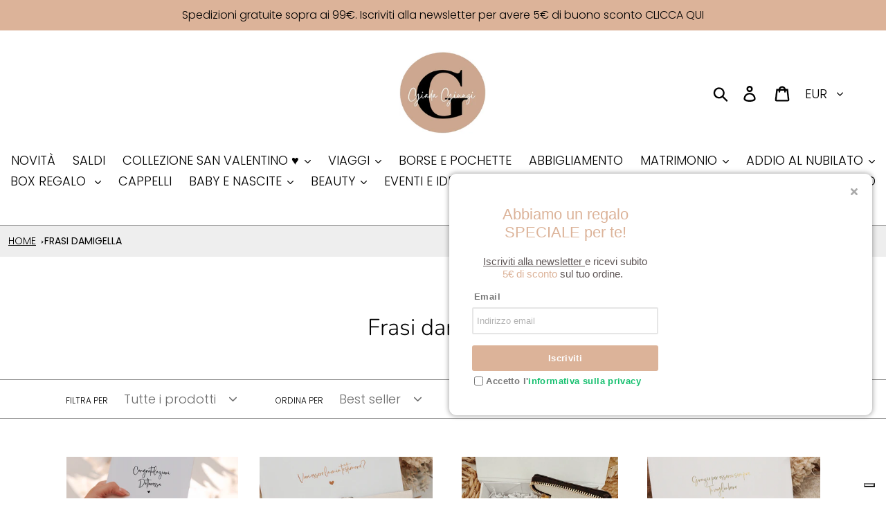

--- FILE ---
content_type: text/html; charset=utf-8
request_url: https://www.giadagiungi.com/collections/frasi-damigella
body_size: 89793
content:
<!doctype html>
<html class="no-js" lang="it">
  <head>
    <meta charset="utf-8">
    <meta http-equiv="X-UA-Compatible" content="IE=edge,chrome=1">
    <meta name="viewport" content="width=device-width,initial-scale=1">
    <meta name="theme-color" content="#dcb290">
    <link rel="canonical" href="https://www.giadagiungi.com/collections/frasi-damigella">
    <!-- IUBENDA -->
    <script type="text/javascript">
      var _iub = _iub || [];
      _iub.csConfiguration = {"askConsentAtCookiePolicyUpdate":true,"floatingPreferencesButtonDisplay":"bottom-right","perPurposeConsent":true,"siteId":3579432,"whitelabel":false,"cookiePolicyId":39214831,"lang":"it", "banner":{ "acceptButtonDisplay":true,"closeButtonRejects":true,"customizeButtonDisplay":true,"explicitWithdrawal":true,"listPurposes":true,"position":"float-top-center","rejectButtonDisplay":true,"showPurposesToggles":true,"showTitle":false }};
    </script>
    <script type="text/javascript" src="https://cs.iubenda.com/autoblocking/3579432.js"></script>
    <script type="text/javascript" src="//cdn.iubenda.com/cs/iubenda_cs.js" charset="UTF-8" async></script>
    <script type="text/javascript">var _iub = _iub || {}; _iub.cons_instructions = _iub.cons_instructions || []; _iub.cons_instructions.push(["init", {api_key: "jdBC4mDk6CgMaUjbxygmuApy6DRTWnBM"}]);</script>
    <script type="text/javascript" src="https://cdn.iubenda.com/cons/iubenda_cons.js" async></script>
    <!-- END IUBENDA -->
    <meta name="facebook-domain-verification" content="5xzbrhvl852la6rjdqhzwkvww71nr3">
    <!-- Google Tag Manager -->
    <script class="_iub_cs_activate-inline" type="text/plain">
      (function(w,d,s,l,i){w[l]=w[l]||[];w[l].push({'gtm.start': new Date().getTime(),event:'gtm.js'});var f=d.getElementsByTagName(s)[0], j=d.createElement(s),dl=l!='dataLayer'?'&l='+l:'';j.async=true;j.src='https://www.googletagmanager.com/gtm.js?id='+i+dl;f.parentNode.insertBefore(j,f); })(window,document,'script','dataLayer','GTM-WVG7QPG5');
    </script>
    <!-- End Google Tag Manager --><link rel="shortcut icon" href="//www.giadagiungi.com/cdn/shop/files/logo_giada_giungi_32x32.webp?v=1712734316" type="image/png"><title>Frasi damigella
&ndash; giada giungi</title><!-- /snippets/social-meta-tags.liquid -->




<meta property="og:site_name" content="giada giungi">
<meta property="og:url" content="https://www.giadagiungi.com/collections/frasi-damigella">
<meta property="og:title" content="Frasi damigella">
<meta property="og:type" content="product.group">
<meta property="og:description" content="Se stai cercando oggetti e idee regalo uniche per rendere memorabili eventi e feste, noi possiamo aiutarti! Spedizione gratis su tutto con 99€ di spesa. Visita il sito! Cappelli, Borse, Box regalo, Tazze, Pochette, e tanto altro!">

<meta property="og:image" content="http://www.giadagiungi.com/cdn/shop/files/FDC8A92F-6205-4E73-81FE-4276BCEDEAB3_1200x1200.png?v=1657842791">
<meta property="og:image:secure_url" content="https://www.giadagiungi.com/cdn/shop/files/FDC8A92F-6205-4E73-81FE-4276BCEDEAB3_1200x1200.png?v=1657842791">


<meta name="twitter:card" content="summary_large_image">
<meta name="twitter:title" content="Frasi damigella">
<meta name="twitter:description" content="Se stai cercando oggetti e idee regalo uniche per rendere memorabili eventi e feste, noi possiamo aiutarti! Spedizione gratis su tutto con 99€ di spesa. Visita il sito! Cappelli, Borse, Box regalo, Tazze, Pochette, e tanto altro!">


    <link href="//www.giadagiungi.com/cdn/shop/t/3/assets/theme.scss.css?v=70845495584397010811762100600" rel="stylesheet" type="text/css" media="all" />

    <script>
      var theme = {
        breakpoints: {
          medium: 750,
          large: 990,
          widescreen: 1400
        },
        strings: {
          addToCart: "Aggiungi al carrello",
          soldOut: "Esaurito",
          unavailable: "Non disponibile",
          regularPrice: "Prezzo di listino",
          salePrice: "Prezzo scontato",
          sale: "In Offerta",
          showMore: "Mostra di più",
          showLess: "Mostra di meno",
          addressError: "Errore durante la ricerca dell\u0026#39;indirizzo",
          addressNoResults: "La ricerca non ha prodotto alcun risultato per quell’indirizzo",
          addressQueryLimit: "Hai superato il limite di utilizzo dell'API di Google. Considera l’aggiornamento a un \u003ca href=\"https:\/\/developers.google.com\/maps\/premium\/usage-limits\"\u003ePiano Premium\u003c\/a\u003e.",
          authError: "Si è verificato un problema di autenticazione con il tuo account di Google Maps.",
          newWindow: "Apre in una nuova finestra.",
          external: "Apre un sito esterno.",
          newWindowExternal: "Apre un sito esterno in una nuova finestra.",
          removeLabel: "Rimuovi [product]",
          update: "Aggiornamento",
          quantity: "Quantità",
          discountedTotal: "Totale scontato",
          regularTotal: "Totale di listino",
          priceColumn: "Vedi la colonna Prezzo per i dettagli dello sconto.",
          quantityMinimumMessage: "La quantità deve essere 1 o più",
          cartError: "Si è verificato un errore durante l\u0026#39;aggiornamento del carrello. Riprova più tardi.",
          removedItemMessage: "\u003cspan class=\"cart__removed-product-details\"\u003e([quantity]) [link]\u003c\/span\u003e sono stati rimossi dal carrello.",
          unitPrice: "Prezzo unitario",
          unitPriceSeparator: "per",
          oneCartCount: "1 articolo",
          otherCartCount: "[count] articoli",
          quantityLabel: "Quantità: [count]"
        },
        moneyFormat: "€{{amount_with_comma_separator}}",
        moneyFormatWithCurrency: "€{{amount_with_comma_separator}} EUR"
      }

      document.documentElement.className = document.documentElement.className.replace('no-js', 'js');
    </script><script src="//www.giadagiungi.com/cdn/shop/t/3/assets/lazysizes.js?v=94224023136283657951568210853" async="async"></script>
    <script src="//www.giadagiungi.com/cdn/shop/t/3/assets/vendor.js?v=12001839194546984181568210854" defer="defer"></script>
    <script src="//www.giadagiungi.com/cdn/shop/t/3/assets/theme.js?v=80351940903806942061713169633" defer="defer"></script>

    <script>window.performance && window.performance.mark && window.performance.mark('shopify.content_for_header.start');</script><meta name="google-site-verification" content="goeAXR4icXchk9coY6eMSCYpbWjoA7nA3zV3PJg-B9I">
<meta id="shopify-digital-wallet" name="shopify-digital-wallet" content="/10515480627/digital_wallets/dialog">
<meta name="shopify-checkout-api-token" content="b44bc47284ffb4584d51dc583b3bf86d">
<meta id="in-context-paypal-metadata" data-shop-id="10515480627" data-venmo-supported="false" data-environment="production" data-locale="it_IT" data-paypal-v4="true" data-currency="EUR">
<link rel="alternate" type="application/atom+xml" title="Feed" href="/collections/frasi-damigella.atom" />
<link rel="alternate" type="application/json+oembed" href="https://www.giadagiungi.com/collections/frasi-damigella.oembed">
<script async="async" src="/checkouts/internal/preloads.js?locale=it-IT"></script>
<script id="shopify-features" type="application/json">{"accessToken":"b44bc47284ffb4584d51dc583b3bf86d","betas":["rich-media-storefront-analytics"],"domain":"www.giadagiungi.com","predictiveSearch":true,"shopId":10515480627,"locale":"it"}</script>
<script>var Shopify = Shopify || {};
Shopify.shop = "giada-giungi.myshopify.com";
Shopify.locale = "it";
Shopify.currency = {"active":"EUR","rate":"1.0"};
Shopify.country = "IT";
Shopify.theme = {"name":"Debut","id":73682223155,"schema_name":"Debut","schema_version":"13.2.1","theme_store_id":796,"role":"main"};
Shopify.theme.handle = "null";
Shopify.theme.style = {"id":null,"handle":null};
Shopify.cdnHost = "www.giadagiungi.com/cdn";
Shopify.routes = Shopify.routes || {};
Shopify.routes.root = "/";</script>
<script type="module">!function(o){(o.Shopify=o.Shopify||{}).modules=!0}(window);</script>
<script>!function(o){function n(){var o=[];function n(){o.push(Array.prototype.slice.apply(arguments))}return n.q=o,n}var t=o.Shopify=o.Shopify||{};t.loadFeatures=n(),t.autoloadFeatures=n()}(window);</script>
<script id="shop-js-analytics" type="application/json">{"pageType":"collection"}</script>
<script defer="defer" async type="module" src="//www.giadagiungi.com/cdn/shopifycloud/shop-js/modules/v2/client.init-shop-cart-sync_DXGljDCh.it.esm.js"></script>
<script defer="defer" async type="module" src="//www.giadagiungi.com/cdn/shopifycloud/shop-js/modules/v2/chunk.common_Dby6QE3M.esm.js"></script>
<script type="module">
  await import("//www.giadagiungi.com/cdn/shopifycloud/shop-js/modules/v2/client.init-shop-cart-sync_DXGljDCh.it.esm.js");
await import("//www.giadagiungi.com/cdn/shopifycloud/shop-js/modules/v2/chunk.common_Dby6QE3M.esm.js");

  window.Shopify.SignInWithShop?.initShopCartSync?.({"fedCMEnabled":true,"windoidEnabled":true});

</script>
<script>(function() {
  var isLoaded = false;
  function asyncLoad() {
    if (isLoaded) return;
    isLoaded = true;
    var urls = ["\/\/cdn.shopify.com\/proxy\/aa6200fb9e8718fb1c7db607eb361f6a2505e654e41176deb6bf354971fdab99\/storage.googleapis.com\/timesact-resources\/scripts\/timesact.js?shop=giada-giungi.myshopify.com\u0026sp-cache-control=cHVibGljLCBtYXgtYWdlPTkwMA","https:\/\/sapp.multivariants.com\/gate\/out\/sys\/js\/init.js?shop=giada-giungi.myshopify.com","https:\/\/producttabs.polarbearapps.com\/frontend\/index.js?shop=giada-giungi.myshopify.com"];
    for (var i = 0; i < urls.length; i++) {
      var s = document.createElement('script');
      s.type = 'text/javascript';
      s.async = true;
      s.src = urls[i];
      var x = document.getElementsByTagName('script')[0];
      x.parentNode.insertBefore(s, x);
    }
  };
  if(window.attachEvent) {
    window.attachEvent('onload', asyncLoad);
  } else {
    window.addEventListener('load', asyncLoad, false);
  }
})();</script>
<script id="__st">var __st={"a":10515480627,"offset":3600,"reqid":"5b80b234-3ac0-4d6f-b0fb-9c96237d6405-1769027937","pageurl":"www.giadagiungi.com\/collections\/frasi-damigella","u":"54494c20e0b3","p":"collection","rtyp":"collection","rid":606459265372};</script>
<script>window.ShopifyPaypalV4VisibilityTracking = true;</script>
<script id="captcha-bootstrap">!function(){'use strict';const t='contact',e='account',n='new_comment',o=[[t,t],['blogs',n],['comments',n],[t,'customer']],c=[[e,'customer_login'],[e,'guest_login'],[e,'recover_customer_password'],[e,'create_customer']],r=t=>t.map((([t,e])=>`form[action*='/${t}']:not([data-nocaptcha='true']) input[name='form_type'][value='${e}']`)).join(','),a=t=>()=>t?[...document.querySelectorAll(t)].map((t=>t.form)):[];function s(){const t=[...o],e=r(t);return a(e)}const i='password',u='form_key',d=['recaptcha-v3-token','g-recaptcha-response','h-captcha-response',i],f=()=>{try{return window.sessionStorage}catch{return}},m='__shopify_v',_=t=>t.elements[u];function p(t,e,n=!1){try{const o=window.sessionStorage,c=JSON.parse(o.getItem(e)),{data:r}=function(t){const{data:e,action:n}=t;return t[m]||n?{data:e,action:n}:{data:t,action:n}}(c);for(const[e,n]of Object.entries(r))t.elements[e]&&(t.elements[e].value=n);n&&o.removeItem(e)}catch(o){console.error('form repopulation failed',{error:o})}}const l='form_type',E='cptcha';function T(t){t.dataset[E]=!0}const w=window,h=w.document,L='Shopify',v='ce_forms',y='captcha';let A=!1;((t,e)=>{const n=(g='f06e6c50-85a8-45c8-87d0-21a2b65856fe',I='https://cdn.shopify.com/shopifycloud/storefront-forms-hcaptcha/ce_storefront_forms_captcha_hcaptcha.v1.5.2.iife.js',D={infoText:'Protetto da hCaptcha',privacyText:'Privacy',termsText:'Termini'},(t,e,n)=>{const o=w[L][v],c=o.bindForm;if(c)return c(t,g,e,D).then(n);var r;o.q.push([[t,g,e,D],n]),r=I,A||(h.body.append(Object.assign(h.createElement('script'),{id:'captcha-provider',async:!0,src:r})),A=!0)});var g,I,D;w[L]=w[L]||{},w[L][v]=w[L][v]||{},w[L][v].q=[],w[L][y]=w[L][y]||{},w[L][y].protect=function(t,e){n(t,void 0,e),T(t)},Object.freeze(w[L][y]),function(t,e,n,w,h,L){const[v,y,A,g]=function(t,e,n){const i=e?o:[],u=t?c:[],d=[...i,...u],f=r(d),m=r(i),_=r(d.filter((([t,e])=>n.includes(e))));return[a(f),a(m),a(_),s()]}(w,h,L),I=t=>{const e=t.target;return e instanceof HTMLFormElement?e:e&&e.form},D=t=>v().includes(t);t.addEventListener('submit',(t=>{const e=I(t);if(!e)return;const n=D(e)&&!e.dataset.hcaptchaBound&&!e.dataset.recaptchaBound,o=_(e),c=g().includes(e)&&(!o||!o.value);(n||c)&&t.preventDefault(),c&&!n&&(function(t){try{if(!f())return;!function(t){const e=f();if(!e)return;const n=_(t);if(!n)return;const o=n.value;o&&e.removeItem(o)}(t);const e=Array.from(Array(32),(()=>Math.random().toString(36)[2])).join('');!function(t,e){_(t)||t.append(Object.assign(document.createElement('input'),{type:'hidden',name:u})),t.elements[u].value=e}(t,e),function(t,e){const n=f();if(!n)return;const o=[...t.querySelectorAll(`input[type='${i}']`)].map((({name:t})=>t)),c=[...d,...o],r={};for(const[a,s]of new FormData(t).entries())c.includes(a)||(r[a]=s);n.setItem(e,JSON.stringify({[m]:1,action:t.action,data:r}))}(t,e)}catch(e){console.error('failed to persist form',e)}}(e),e.submit())}));const S=(t,e)=>{t&&!t.dataset[E]&&(n(t,e.some((e=>e===t))),T(t))};for(const o of['focusin','change'])t.addEventListener(o,(t=>{const e=I(t);D(e)&&S(e,y())}));const B=e.get('form_key'),M=e.get(l),P=B&&M;t.addEventListener('DOMContentLoaded',(()=>{const t=y();if(P)for(const e of t)e.elements[l].value===M&&p(e,B);[...new Set([...A(),...v().filter((t=>'true'===t.dataset.shopifyCaptcha))])].forEach((e=>S(e,t)))}))}(h,new URLSearchParams(w.location.search),n,t,e,['guest_login'])})(!0,!0)}();</script>
<script integrity="sha256-4kQ18oKyAcykRKYeNunJcIwy7WH5gtpwJnB7kiuLZ1E=" data-source-attribution="shopify.loadfeatures" defer="defer" src="//www.giadagiungi.com/cdn/shopifycloud/storefront/assets/storefront/load_feature-a0a9edcb.js" crossorigin="anonymous"></script>
<script data-source-attribution="shopify.dynamic_checkout.dynamic.init">var Shopify=Shopify||{};Shopify.PaymentButton=Shopify.PaymentButton||{isStorefrontPortableWallets:!0,init:function(){window.Shopify.PaymentButton.init=function(){};var t=document.createElement("script");t.src="https://www.giadagiungi.com/cdn/shopifycloud/portable-wallets/latest/portable-wallets.it.js",t.type="module",document.head.appendChild(t)}};
</script>
<script data-source-attribution="shopify.dynamic_checkout.buyer_consent">
  function portableWalletsHideBuyerConsent(e){var t=document.getElementById("shopify-buyer-consent"),n=document.getElementById("shopify-subscription-policy-button");t&&n&&(t.classList.add("hidden"),t.setAttribute("aria-hidden","true"),n.removeEventListener("click",e))}function portableWalletsShowBuyerConsent(e){var t=document.getElementById("shopify-buyer-consent"),n=document.getElementById("shopify-subscription-policy-button");t&&n&&(t.classList.remove("hidden"),t.removeAttribute("aria-hidden"),n.addEventListener("click",e))}window.Shopify?.PaymentButton&&(window.Shopify.PaymentButton.hideBuyerConsent=portableWalletsHideBuyerConsent,window.Shopify.PaymentButton.showBuyerConsent=portableWalletsShowBuyerConsent);
</script>
<script data-source-attribution="shopify.dynamic_checkout.cart.bootstrap">document.addEventListener("DOMContentLoaded",(function(){function t(){return document.querySelector("shopify-accelerated-checkout-cart, shopify-accelerated-checkout")}if(t())Shopify.PaymentButton.init();else{new MutationObserver((function(e,n){t()&&(Shopify.PaymentButton.init(),n.disconnect())})).observe(document.body,{childList:!0,subtree:!0})}}));
</script>
<link id="shopify-accelerated-checkout-styles" rel="stylesheet" media="screen" href="https://www.giadagiungi.com/cdn/shopifycloud/portable-wallets/latest/accelerated-checkout-backwards-compat.css" crossorigin="anonymous">
<style id="shopify-accelerated-checkout-cart">
        #shopify-buyer-consent {
  margin-top: 1em;
  display: inline-block;
  width: 100%;
}

#shopify-buyer-consent.hidden {
  display: none;
}

#shopify-subscription-policy-button {
  background: none;
  border: none;
  padding: 0;
  text-decoration: underline;
  font-size: inherit;
  cursor: pointer;
}

#shopify-subscription-policy-button::before {
  box-shadow: none;
}

      </style>

<script>window.performance && window.performance.mark && window.performance.mark('shopify.content_for_header.end');</script>
    

    <!-- Start: AvisPlus -->
    <script src="//www.giadagiungi.com/cdn/shop/t/3/assets/avisplus-product-options-custom.js?v=171851702660061010771661851624" defer="defer"></script>
    <!-- End: AvisPlus -->
  <!-- BEGIN app block: shopify://apps/avis-product-options/blocks/avisplus-product-options/e076618e-4c9c-447f-ad6d-4f1577799c29 -->




<script>
    window.OpusNoShadowRoot=true;
    window.apo_js_loaded={options:!1,style_collection:!1,style_product:!1,minicart:!1};
    window.ap_front_settings = {
      root_api:"https://apo-api.avisplus.io/",
      check_on: {add_to_cart: false, check_out: false},
      page_type: "collection",
      shop_id: "10515480627",
      money_format: "€{{amount_with_comma_separator}}",
      money_with_currency_format: "€{{amount_with_comma_separator}} EUR",
      icon_tooltip: "https://cdn.shopify.com/extensions/019be0fb-b658-7a0e-b466-10739cf210a1/avis-options-v1.7.137.5/assets/tooltip.svg",
      currency_code: '',
      url_jquery: "https://cdn.shopify.com/extensions/019be0fb-b658-7a0e-b466-10739cf210a1/avis-options-v1.7.137.5/assets/jquery-3.6.0.min.js",
      theme_name: "",
      customer: null ,
      customer_order_count: ``,
      curCountryCode: `IT`,
      url_css_date: "https://cdn.shopify.com/extensions/019be0fb-b658-7a0e-b466-10739cf210a1/avis-options-v1.7.137.5/assets/apo-date.min.css",
      url_css_main_v1: "https://cdn.shopify.com/extensions/019be0fb-b658-7a0e-b466-10739cf210a1/avis-options-v1.7.137.5/assets/apo-product-options_v1.min.css",
      url_css_main_v2: "https://cdn.shopify.com/extensions/019be0fb-b658-7a0e-b466-10739cf210a1/avis-options-v1.7.137.5/assets/apo-product-options_v2.min.css",
      joinAddCharge: "|",
      cart_collections: [],
      inventories: {},
      product_info: {
        product: null,
        product_id: ``,
        collections: []
      },
    };
  window.avisConfigs = window.ap_front_settings;window.ap_front_settings.config = {};
    window.ap_front_settings.config.app_v = 'v2';
    window.apoThemeConfigs = null;
    window.ap_front_settings.config["optionset"]=[];
    window.apoOptionLocales = {options:null, config: null, version: "2025-01", avisOptions:{}, avisSettings:{}, locale:"it"};
    window.apoOptionLocales.convertLocales = function (locale) {
        var localeUpper = locale.toUpperCase();
        return ["PT-BR","PT-PT", "ZH-CN","ZH-TW"].includes(localeUpper) ? localeUpper.replace("-", "_") : localeUpper.match(/^[a-zA-Z]{2}-[a-zA-Z]{2}$/) ? localeUpper.substring(0, 2) : localeUpper;
    };var styleOptions = [];
    var avisListLocales = {};
    var listKeyMeta = [];
    var AvisOptionsData = AvisOptionsData || {};
        window.ap_front_settings.config['config_app'] =  {"enabled":"true","show_cart_discount":"false","shop_id":"10515480627","text_price_add":"Selection will add {price_add} to the price","text_customization_cost_for":"Customization Cost for","text_alert_text_input":"Please add your personalized text before adding this item to cart","text_alert_number_input":"Please enter a number before adding this item to cart","text_alert_checkbox_radio_swatches_input":"Please select your options before adding this item to cart","text_alert_text_select":"Please select an option before adding this item to cart","text_file_upload_button":"scegli il file","crop_your_image":"","file_save_button":"","re_customize_image":"","placeholder_dragdrop_text":"","placeholder_dragdrop_or":"","file_cancel_button":"","text_alert_file_upload":"Please add your personalized File before adding this item to cart","text_alert_min_file_upload":"","text_alert_max_file_upload":"","dynamic_checkout_notification":"This product cannot be purchased using this checkout method. Please add the item to cart, then proceed to checkout from the cart.","text_alert_switch":"Please confirm your options status before adding this item to cart","text_alert_color_picker":"Please add your personalized color before adding this item to cart","text_alert_validate_phone":"Invalid phone number","text_alert_validate_email":"Invalid email format","text_alert_validate_only_letters":"Please enter only letters before adding this item to cart","text_alert_validate_only_letters_number":"Please enter only letters and numbers before adding this item to cart","text_alert_validate_file":"","customize_alert_required_min_selections":"Please select at least {min_selections} options before adding this item to cart","customize_alert_required_min_quantity":"Please select at least {min_quantity} item(s) before adding this item to cart","customize_alert_required_min_characters":"Please enter at least {min_length} letters before adding this item to cart","text_customization_notification_min_characters":"Type at least {min_length} characters","text_customization_notification_min_quantity":"Selected {selected_quantity} item(s). Please select at least {min_total_quantity} item(s)","text_customization_notification_max_quantity":"Selected {selected_quantity} out of {max_total_quantity} item(s)","text_edit_options_cart":"Edit options","popup_text":{"trigger_button":"","total_text":"","save_button":"","add_to_cart":"","required_choose_options":""},"text_cancel_edit_options_cart":"Cancel","text_save_changes_edit_options_cart":"Save changes","show_watermark_on_product_page":false,"use_css_version":"v2","customize_options":{"general":{"option_title_color":{"color":"theme","with_theme_default":true,"default_value":"#000"},"tooltip_help_text_color":{"color":"default","with_theme_default":false,"default_value":"#000"},"below_help_text_color":{"color":"theme","with_theme_default":true,"default_value":"#000"},"variant_title_color":{"color":"theme","with_theme_default":true,"default_value":"#000"},"option_box_bg_color":{"color":"transparent","with_theme_default":true,"default_value":"#fff"},"option_box_border_color":{"color":"transparent","with_theme_default":true,"default_value":"#fff"},"option_title_bold":false,"option_title_italic":false,"option_title_underline":false,"option_title_line_through":false,"option_variant_bold":false,"option_variant_italic":false,"option_variant_underline":false,"option_variant_line_through":false,"option_title_font_size":14,"tooltip_help_text_font_size":13,"below_help_text_font_size":14,"variant_title_font_size":14,"border_shape":"square","option_box_padding":0,"option_box_radius":4,"column_width":"default","column_width_variant":"default","column_width_variant_custom":5,"border_color":{"color":"default","with_theme_default":false,"default_value":"#a9a8a8"},"bg_color":{"color":"default","with_theme_default":false,"default_value":"#fff"},"notification_text_color":{"color":"default","with_theme_default":false,"default_value":"#000"},"add_charge_amount_color":{"color":"default","with_theme_default":false,"default_value":"#ad0000"}},"input_field":{"border_color":{"color":"default","with_theme_default":false,"default_value":"#e5e5e5"},"bg_color":{"color":"transparent","with_theme_default":true,"default_value":"#fff"},"input_text_color":{"color":"default","with_theme_default":false,"default_value":"#000"},"border_shape":"square","border_radius":4,"column_width":"default","input_field_box_padding":12},"radio_btn":{"default_btn_color":{"color":"default","with_theme_default":false,"default_value":"#ad0000"},"pill_text_selected_color":{"color":"default","with_theme_default":false,"default_value":"#fff"},"pill_text_unselected_color":{"color":"theme","with_theme_default":true,"default_value":"#000"},"pill_border_selected_color":{"color":"default","with_theme_default":false,"default_value":"#000"},"pill_border_unselected_color":{"color":"default","with_theme_default":false,"default_value":"#000"},"pill_bg_selected_color":{"color":"default","with_theme_default":false,"default_value":"#000"},"pill_bg_unselected_color":{"color":"transparent","with_theme_default":true,"default_value":"#fff"},"variant_title_color":{"color":"theme","with_theme_default":true,"default_value":"#000"},"shape":"default","border_radius":4,"column_width":"default","pill_box_padding":8,"is_check_column_variant_pc":["default"],"is_check_column_variant_mobile":["default"],"column_variant_radio_pc":2,"column_variant_radio_mobile":2},"checkbox":{"default_btn_color":{"color":"default","with_theme_default":false,"default_value":"#ad0000"},"pill_text_selected_color":{"color":"default","with_theme_default":false,"default_value":"#fff"},"pill_text_unselected_color":{"color":"theme","with_theme_default":true,"default_value":"#000"},"pill_border_selected_color":{"color":"default","with_theme_default":false,"default_value":"#000"},"pill_border_unselected_color":{"color":"default","with_theme_default":false,"default_value":"#000"},"pill_bg_selected_color":{"color":"default","with_theme_default":false,"default_value":"#000"},"pill_bg_unselected_color":{"color":"transparent","with_theme_default":true,"default_value":"#fff"},"variant_title_color":{"color":"theme","with_theme_default":true,"default_value":"#000"},"shape":"default","border_radius":4,"column_width":"default","pill_box_padding":8,"is_check_column_variant_pc":["default"],"is_check_column_variant_mobile":["default"],"column_variant_checkbox_pc":2,"column_variant_checkbox_mobile":2},"select":{"border_color":{"color":"default","with_theme_default":false,"default_value":"#e5e5e5"},"bg_color":{"color":"transparent","with_theme_default":true,"default_value":"#fff"},"text_color":{"color":"default","with_theme_default":false,"default_value":"#000"},"value_selected_bg_color":{"color":"transparent","with_theme_default":true,"default_value":"#dedede"},"value_selected_color":{"color":"default","with_theme_default":false,"default_value":"#000"},"placeholder_color":{"color":"default","with_theme_default":false,"default_value":"#b1b7ba"},"border_shape":"square","border_radius":4,"value_selected_border_radius":4,"value_selected_border_shape":"square","column_width":"default","swatch_shape":"square","swatch_size":1},"swatch":{"border_selected_color":{"color":"default","with_theme_default":false,"default_value":"#ad0000"},"border_unselected_color":{"color":"default","with_theme_default":false,"default_value":"#50505070"},"variant_title_color":{"color":"theme","with_theme_default":true,"default_value":"#000"},"tick_color":{"color":"default","with_theme_default":false,"default_value":"#fff"},"hidden_variant_title":false,"swatch_shape":"square","swatch_size":1,"column_width":"default","hover_image":true,"is_check_column_variant_pc":["default"],"is_check_column_variant_mobile":["default"],"column_variant_swatch_pc":2,"column_variant_swatch_mobile":2},"file":{"btn_color":{"color":"default","with_theme_default":false,"default_value":"#fde5e5"},"text_color":{"color":"default","with_theme_default":false,"default_value":"#f82020"},"column_width":"default"},"switch":{"color_switch_on":{"color":"default","with_theme_default":false,"default_value":"#ad0000"},"color_switch_off":{"color":"default","with_theme_default":false,"default_value":"#cccccc"},"slider_round_color":{"color":"default","with_theme_default":false,"default_value":"#ffffff"}},"discount":{"border_color":{"color":"default","with_theme_default":false,"default_value":"#d5d5d5"},"bg_color":{"color":"default","with_theme_default":false,"default_value":"#fff"},"text_color":{"color":"default","with_theme_default":false,"default_value":"#000"},"focus_border_color":{"color":"default","with_theme_default":false,"default_value":"#1878b9"},"focus_bg_color":{"color":"default","with_theme_default":false,"default_value":"#fff"},"btn_bg_color":{"color":"default","with_theme_default":false,"default_value":"#1878b9"},"btn_text_color":{"color":"default","with_theme_default":false,"default_value":"#fff"}},"button":{"default_btn_color":{"color":"default","with_theme_default":false,"default_value":"#ad0000"},"pill_text_selected_color":{"color":"default","with_theme_default":false,"default_value":"#fff"},"pill_text_unselected_color":{"color":"theme","with_theme_default":true,"default_value":"#000"},"pill_border_selected_color":{"color":"default","with_theme_default":false,"default_value":"#000"},"pill_border_unselected_color":{"color":"default","with_theme_default":false,"default_value":"#000"},"pill_bg_selected_color":{"color":"default","with_theme_default":false,"default_value":"#000"},"pill_bg_unselected_color":{"color":"transparent","with_theme_default":true,"default_value":"#fff"},"hover_bg_color":{"color":"default","with_theme_default":false,"default_value":"#000"},"hover_text_color":{"color":"default","with_theme_default":false,"default_value":"#fff"},"hover_border_color":{"color":"default","with_theme_default":false,"default_value":"#000"},"padding_top_bottom":8,"padding_left_right":8,"variant_title_color":{"color":"theme","with_theme_default":true,"default_value":"#000"},"shape":"default","border_radius":4,"border_radius_type":"Rounded","column_width":"default","pill_box_padding":8,"is_check_column_variant_pc":["default"],"is_check_column_variant_mobile":["default"],"column_variant_button_pc":2,"column_variant_button_mobile":2}},"customize_discount_box_css":"\n      .avis-discount-input {\n        \n        \n        \n      }\n\n      .avis-discount-input:focus {\n        \n        \n      }\n\n      .avis-discount-apply {\n        \n        \n      }\n\n    ","history_create_at":"2023-09-06T04:08:36.021Z","convert":null,"widget":{"position":"after_variant","selector":"","layout":"default","customize_layout":["show_total_price","show_atc_button"]},"product_page":{"add_price_to_variant":false,"show_extra_charge":true,"validate_settings":"alert","validate_effect":false},"hide_hover_img_swatches":"","reset_to_default":"","search_font":"","datetime_back":"","datetime_clear":"","datetime_confirm":"","datetime_hour":"","datetime_minute":"","datetime_second":"","datetime_tu":"","datetime_mo":"","datetime_we":"","datetime_th":"","datetime_fr":"","datetime_sa":"","datetime_su":"","datetime_time":"","step_turn_back":"","step_nex_step":"","shopify_option":{"setting":{"s_show_product_page":false,"s_show_collection_page":false,"s_show_button_addcart":false,"s_is_addcart_ajax":false,"s_show_option_name_product":true,"s_show_option_name_collection":true,"s_show_limit_number_swatch":false,"s_limit_number_swatch":5,"s_show_tooltip_product":true,"s_show_tooltip_collection":true},"localization":{"add_to_cart":"Add to cart","added_to_cart":"Added to cart","sold_out":"Sold out"}},"theme_key":null,"appPlan":"OLD"};
        window.apoOptionLocales.config = {"primary_locale":"it","storefront_connect":"8f6a442b4db927e2ce129ab075e6c826"};
        styleOptions = [{"option_name":"Colore","product_design_id":"button","collection_design_id":"collection_swatch","display_style":"button","display_style_swatch":"custom","enable_collection":true,"enable_product":true,"display_style_collection":"swatch","option_values":[{"value":"Oro rosato","product_ids":[],"color_1":null,"color_2":null,"image_file":"https://product-options-img.avisplus.io/fa99282f-e3b0-461f-89fb-3426977cb858/10515480627_1751277094448_personalizzatigiadagiungi.jpg","image_url":null}]},{"option_name":"Taglia","product_design_id":"button","collection_design_id":"collection_button","display_style":"button","enable_collection":true,"enable_product":true,"display_style_collection":"button","option_values":[{"value":"S/M","product_ids":[]}]}];;window.apoThemeConfigs = {"_id":null,"shop_domain":null,"created_at":null,"updated_at":null,"theme_name":"","codejs":null};// Option sets
window.ap_front_settings.config["optionset"].push({"option_set_tag":"","_id":"68df884c75ebc41a09d295b3","created_at":"2022-08-29T19:48:43.581Z","updated_at":"2025-10-29T11:54:14.890Z","shop_id":"10515480627","option_set_name":"Personalizzazioni felpe e t-shirt","all_products":false,"rule_sets":[[{"type":"tag","selector":""}]],"options":[{"shop_id":"","option_id":"Q_OEVAc8iZLomskmg-Ue-HtK237Nc5","option_name":"Scelta scritta o immagine","label_product":"VUOI INSERIRE UNA SCRITTA O UN IMMAGINE ","label_cart":"SCELTA PERSONALIZZAZIONE","type":"radio","class_name":"","default_value":"","min":"","max":"","min_selections":"","max_selections":"","placeholder":"","max_length":"","allow_multiple":"false","help_text":"","help_text_select":"tooltip","option_values":[{"option_id":"","value_id":"w6VF6bDHtXKCxdIPXjl432Gfeqqyo4","value":"SCRITTA","price":0,"percentageCharge":0,"type":"adjustprice","productId":"","productVariationId":"","productName":"","swatch":{"color":"","file_image_url":"","is_color":true},"option_show_price":"only_value","is_exist_product_bundle":false},{"option_id":"","value_id":"mLecYw9Fd6lqVkaz7tMD9fGH46BNdJ","value":"IMMAGINE ","price":"5.00","percentageCharge":0,"type":"chargeorbundle","productId":"15249158308188","productName":"SCELTA PERSONALIZZAZIONE","swatch":{"color":"","is_color":true},"variantName":"option_2","is_exist_product_bundle":true,"productBundleName":"SCELTA PERSONALIZZAZIONE","variantBundleName":"option_2","isAdd":true,"is_product_bundle":false,"handle":"scelta-personalizzazione-2","productVariationId":"55679759384924"}],"conditional_logic":{"type":"show","logic":"all","condition_items":[]},"is_option_set":false,"key":"lcYlqArczY1rtsJqBSwkA6NxoVkgf4","allow_value":"","switch_label":"Yes","default_status":"true","styles_heading":"h3","border_styles":"solid","size_modal":"620","title_on_product":"Pop-up","title_modal":"Pop-up","content_heading":"Heading","chart_title":"Size chart","chart_header":"Size guides","chart_icon_styles":"light_icon_1","size_modal_size_chart":"1000","value_country":"US","applied_for":[],"font_selector":"font_picker","font_selected":[],"custom_font_selected":[],"option_show_price":"only_value","add_price_quantity_type":"each","unit":"m","step":1,"slider":{"status":false,"rows":1,"per_row":2.5,"show_icon":true,"show_dot":false},"live_preview":{"status":false,"default":{"value":"Your text","opacity":100,"color":"#000000","font_type":"google","font":"Roboto","style":[],"size":"45","width":"160","height":"160","curved":"0","shape":"rectangular","image_scaling":"fit","custom_shape":[],"align":"center","image_preview":"","type":"percent"},"position":{"x":"50","y":"50","r":"0"},"position_multiple":[{"x":"50","y":"50","r":"0","width":"160","height":"160","url":"","opacity":100,"optionValueId":"w6VF6bDHtXKCxdIPXjl432Gfeqqyo4"},{"x":"50","y":"50","r":"0","width":"160","height":"160","url":"","opacity":100,"optionValueId":"mLecYw9Fd6lqVkaz7tMD9fGH46BNdJ"}],"linked":{"font":"","color_picker":"","color_swatch":""},"customer":{"position":false,"size":false,"type_size":"live_preview"}},"dimension_values":{"X":{"label":"Width"},"Y":{"label":""},"Z":{"label":""}},"dimension_price_total":"x * {{price}}","quantity_label":"Etichetta dell'opzione quantità","is_color":true,"tooltip_display":"hide","required":true,"sort":1,"existProductAddcharge":true,"error_message":null},{"shop_id":"","option_id":"1667749c-def0-4324-8ca5-e585b59af410","option_name":"Frase scelta","label_product":"SCEGLI LA FRASE","label_cart":"FRASE SCELTA","type":"select","class_name":"","default_value":"","min":"","max":"","min_selections":"","max_selections":"","placeholder":"","max_length":"","allow_multiple":"false","allow_hover_img":"true","help_text":"","help_text_select":"tooltip","option_values":[{"option_id":"","value_id":"F6xQGdBRzf00-81Vva1sNLUeNrz9q4","value":"FRASE PERSONALIZZATA","price":0,"percentageCharge":0,"type":"adjustprice","productId":"","productVariationId":"","productName":"option_16","swatch":{"color":"","file_image_url":"","is_color":true},"variantName":"option_16"},{"option_id":"","value_id":"JUafShzbsxZ-gshejITArEkaSqVxWE","value":"PRENDI UNA GIOIA. ORA POSALA CHE NON È TUA!","price":0,"percentageCharge":0,"type":"adjustprice","productId":"","productVariationId":"","productName":"","swatch":{"color":"","file_image_url":"","is_color":true}},{"option_id":"","value_id":"-MavcYr5II-UTdgRYkbw3kog7XXFDv","value":"REGGO PIÙ GIN TONIC CHE PERSONE ","price":0,"percentageCharge":0,"type":"adjustprice","productId":"","productVariationId":"","productName":"","swatch":{"color":"","file_image_url":"","is_color":true},"option_show_price":"only_value"},{"option_id":"","value_id":"s8lzjq_0BxcKvTWWHL8k1KEa7w-gfR","value":"UNICA E IRRITABILE","price":0,"percentageCharge":0,"type":"adjustprice","productId":"","productVariationId":"","productName":"","swatch":{"color":"","file_image_url":"","is_color":true}},{"option_id":"","value_id":"PqzzL7bXlo85jlcVA_tPohE0yziS2A","value":"DORMO POCO SOGNO MOLTO","price":0,"percentageCharge":0,"type":"adjustprice","productId":"","productVariationId":"","productName":"","swatch":{"color":"","file_image_url":"","is_color":true}},{"option_id":"","value_id":"UOrQzOmgfz3Bl2TONerMbumI-J3oyd","value":"IO VOLEVO SOLO LAMENTARMI ","price":0,"percentageCharge":0,"type":"adjustprice","productId":"","productVariationId":"","productName":"","swatch":{"color":"","file_image_url":"","is_color":true}},{"option_id":"","value_id":"pNg2JlFcu_F7DbrAiZqeLyKERYkbUB","value":"MENOMALE CHE NON PENSO AD ALTA VOCE","price":0,"percentageCharge":0,"type":"adjustprice","productId":"","productVariationId":"","productName":"","swatch":{"color":"","file_image_url":"","is_color":true}},{"option_id":"","value_id":"phZKc98bjjMgeRLPcfL2R-5Z7BtQXG","value":"SERENA LO DICI AL METEO","price":0,"percentageCharge":0,"type":"adjustprice","productId":"","productVariationId":"","productName":"","swatch":{"color":"","file_image_url":"","is_color":true}},{"option_id":"","value_id":"lrjfC5R53N_NN3-Dj2FaY8kzz0k58d","value":"TOO OLD FOR LEO DI CAPRIO","price":0,"percentageCharge":0,"type":"adjustprice","productId":"","productVariationId":"","productName":"","swatch":{"color":"","file_image_url":"","is_color":true}},{"option_id":"","value_id":"vhm5Z2tYQVq3BuhzGRvzFnjVBragCC","value":"NON SONO ARRABBIATA HO SOLO FAME","price":0,"percentageCharge":0,"type":"adjustprice","productId":"","productVariationId":"","productName":"","swatch":{"color":"","file_image_url":"","is_color":true}},{"option_id":"","value_id":"Nd369CNdlKEKqBmPRxAbwxeXZmQcu0","value":"LIVING LA VITA DRAMAH","price":0,"percentageCharge":0,"type":"adjustprice","productId":"","productVariationId":"","productName":"","swatch":{"color":"","file_image_url":"","is_color":true}},{"option_id":"","value_id":"RcF3KDiUUXwfFxd4MdNzgNu2IUCil3","value":"ANSIA A TEMPO INDETERMINATO ","price":0,"percentageCharge":0,"type":"adjustprice","productId":"","productVariationId":"","productName":"","swatch":{"color":"","file_image_url":"","is_color":true}},{"option_id":"","value_id":"W3BqgF9As4yMyDJhMborZwDrrZ9v--","value":"SCUSA IL RITARDO NON VOLEVO VENIRE","price":0,"percentageCharge":0,"type":"adjustprice","productId":"","productVariationId":"","productName":"","swatch":{"color":"","file_image_url":"","is_color":true}},{"option_id":"","value_id":"zXIJ7ixQxfAeWAHxhVImj_8i-_7ZrL","value":"PER DINDIRINDINA","price":0,"percentageCharge":0,"type":"adjustprice","productId":"","productVariationId":"","productName":"","swatch":{"color":"","file_image_url":"","is_color":true}},{"option_id":"","value_id":"fIwjg0m9e7iHdxJwDXlEgp5apFIQv5","value":"MI SVEGLIO OTTIMISTA POI PASSA","price":0,"percentageCharge":0,"type":"adjustprice","productId":"","productVariationId":"","productName":"","swatch":{"color":"","file_image_url":"","is_color":true}},{"option_id":"","value_id":"I0ZEBm2hWMJ_hysiM0qwHF9P-G9ATB","value":"MERRI CRISMA E EPPI GNU IR","price":0,"percentageCharge":0,"type":"adjustprice","productId":"","productVariationId":"","productName":"","swatch":{"color":"","file_image_url":"","is_color":true}},{"option_id":"","value_id":"TqkvEUfYbm-a5lhsDCenVjDY9rxB7F","value":"ALEXA SMONTA L'ALBERO","price":0,"percentageCharge":0,"type":"adjustprice","productId":"","productVariationId":"","productName":"","swatch":{"color":"","file_image_url":"","is_color":true}}],"conditional_logic":{"type":"show","logic":"all","condition_items":[{"field":"SCELTA PERSONALIZZAZIONE","type":"contains","field_label":"SCELTA PERSONALIZZAZIONE","field_option_key":"lcYlqArczY1rtsJqBSwkA6NxoVkgf4","org_option_values_combobox":[{"value":"Scritta","label":"Scritta"},{"value":"Stampa","label":"Stampa"}],"filter_option_values_combobox":[{"value":"Scritta","label":"Scritta"}],"value":"Scritta"}]},"is_option_set":true,"key":"TKCxQ-S9tw_M5VEQ2wV73-BkjYM-O5","allow_value":"","switch_label":"Yes","default_status":"true","styles_heading":"h3","border_styles":"solid","size_modal":"620","title_on_product":"Pop-up","title_modal":"Pop-up","content_heading":"Heading","chart_title":"Size chart","chart_header":"Size guides","chart_icon_styles":"light_icon_1","size_modal_size_chart":"1000","value_country":"US","is_color":true,"color_heading":"","new_save_option_template":false,"input_name":"Menu a discesa","input":"select","error_message":null,"sort":2,"live_preview":{"status":false,"default":{"value":"Your text","opacity":100,"color":"#000000","font_type":"google","font":"Roboto","style":[],"size":"45","width":"","curved":"0","shape":"rectangular","image_scaling":"fit","custom_shape":[],"align":"center","image_preview":"","type":"percent"},"position":{"x":"50","y":"50","r":"0"},"position_multiple":[{"x":"50","y":"50","r":"0","width":"160","height":"160","url":"","opacity":100,"optionValueId":"JUafShzbsxZ-gshejITArEkaSqVxWE"},{"x":"50","y":"50","r":"0","width":"160","height":"160","url":"","opacity":100,"optionValueId":"-MavcYr5II-UTdgRYkbw3kog7XXFDv"},{"x":"50","y":"50","r":"0","width":"160","height":"160","url":"","opacity":100,"optionValueId":"s8lzjq_0BxcKvTWWHL8k1KEa7w-gfR"},{"x":"50","y":"50","r":"0","width":"160","height":"160","url":"","opacity":100,"optionValueId":"PqzzL7bXlo85jlcVA_tPohE0yziS2A"},{"x":"50","y":"50","r":"0","width":"160","height":"160","url":"","opacity":100,"optionValueId":"UOrQzOmgfz3Bl2TONerMbumI-J3oyd"},{"x":"50","y":"50","r":"0","width":"160","height":"160","url":"","opacity":100,"optionValueId":"pNg2JlFcu_F7DbrAiZqeLyKERYkbUB"},{"x":"50","y":"50","r":"0","width":"160","height":"160","url":"","opacity":100,"optionValueId":"phZKc98bjjMgeRLPcfL2R-5Z7BtQXG"},{"x":"50","y":"50","r":"0","width":"160","height":"160","url":"","opacity":100,"optionValueId":"lrjfC5R53N_NN3-Dj2FaY8kzz0k58d"},{"x":"50","y":"50","r":"0","width":"160","height":"160","url":"","opacity":100,"optionValueId":"vhm5Z2tYQVq3BuhzGRvzFnjVBragCC"},{"x":"50","y":"50","r":"0","width":"160","height":"160","url":"","opacity":100,"optionValueId":"Nd369CNdlKEKqBmPRxAbwxeXZmQcu0"},{"x":"50","y":"50","r":"0","width":"160","height":"160","url":"","opacity":100,"optionValueId":"RcF3KDiUUXwfFxd4MdNzgNu2IUCil3"},{"x":"50","y":"50","r":"0","width":"160","height":"160","url":"","opacity":100,"optionValueId":"W3BqgF9As4yMyDJhMborZwDrrZ9v--"},{"x":"50","y":"50","r":"0","width":"160","height":"160","url":"","opacity":100,"optionValueId":"F6xQGdBRzf00-81Vva1sNLUeNrz9q4"},{"x":"50","y":"50","r":"0","width":"160","height":"160","url":"","opacity":100,"optionValueId":"zXIJ7ixQxfAeWAHxhVImj_8i-_7ZrL"},{"x":"50","y":"50","r":"0","width":"160","height":"160","url":"","opacity":100,"optionValueId":"fIwjg0m9e7iHdxJwDXlEgp5apFIQv5"},{"x":"50","y":"50","r":"0","width":"160","height":"160","url":"","opacity":100,"optionValueId":"I0ZEBm2hWMJ_hysiM0qwHF9P-G9ATB"},{"x":"50","y":"50","r":"0","width":"160","height":"160","url":"","opacity":100,"optionValueId":"TqkvEUfYbm-a5lhsDCenVjDY9rxB7F"}],"linked":{"font":"","color_picker":"","color_swatch":""},"customer":{"position":false,"size":false,"type_size":"live_preview"}},"required":true},{"shop_id":"","option_id":"VDGgB8DvvNVrSj0m0YpjhEdBnBopax","option_name":"IMMAGINE SCELTA","label_product":"SCEGLI L'IMMAGINE","label_cart":"IMMAGINE SCELTA","type":"swatch_single_image","class_name":"","default_value":"","min":"","max":"","min_selections":"","max_selections":"","placeholder":"","max_length":"","allow_multiple":"false","help_text":"","help_text_select":"tooltip","option_values":[{"option_id":"","value_id":"RnTA7gudYz_PQL-z6A9sB1h5hNgnTj","value":"MARIAH","price":0,"percentageCharge":0,"type":"adjustprice","productId":"","productVariationId":"","productName":"","swatch":{"color":"","file_image_url":"https:\/\/product-options-img.avisplus.io\/fa99282f-e3b0-461f-89fb-3426977cb858\/23_1759997333776x300.png","is_color":false}},{"option_id":"","value_id":"bDEMk5qEkjHD_9kp4Pe0m1SEpppllK","value":"GRINCH ","price":0,"percentageCharge":0,"type":"adjustprice","productId":"","productVariationId":"","productName":"","swatch":{"color":"","file_image_url":"https:\/\/product-options-img.avisplus.io\/fa99282f-e3b0-461f-89fb-3426977cb858\/merry-grinchmas_1759997334748x300.png","is_color":true}},{"option_id":"","value_id":"ufk27Ymr8JZk97MBBNuIDZIQs0K4MG","value":"NIGHTMARE","price":0,"percentageCharge":0,"type":"adjustprice","productId":"","productVariationId":"","productName":"","swatch":{"color":"","file_image_url":"https:\/\/product-options-img.avisplus.io\/fa99282f-e3b0-461f-89fb-3426977cb858\/ch_m_nm56_png_1759997334748x300.png","is_color":true}},{"option_id":"","value_id":"D7ZAtyK0yuYwGbkzjdVNVUG3haYMwU","value":"KEVIN","price":0,"percentageCharge":0,"type":"adjustprice","productId":"","productVariationId":"","productName":"","swatch":{"color":"","file_image_url":"https:\/\/product-options-img.avisplus.io\/fa99282f-e3b0-461f-89fb-3426977cb858\/img_8648_1760011733910x300.jpeg","is_color":true}},{"option_id":"","value_id":"WZZQdX-11oFPHp-zfJJWUmnGdhp1fV","value":"ZENZY","price":0,"percentageCharge":0,"type":"adjustprice","productId":"","productVariationId":"","productName":"","swatch":{"color":"","file_image_url":"https:\/\/product-options-img.avisplus.io\/fa99282f-e3b0-461f-89fb-3426977cb858\/cookie-(1)_1759843503107x300.png","is_color":true}},{"option_id":"","value_id":"Tog-mZiAyBf6MRNMuWiJ4wC_lMWfG_","value":"RENNA","price":0,"percentageCharge":0,"type":"adjustprice","productId":"","productVariationId":"","productName":"","swatch":{"color":"","file_image_url":"https:\/\/product-options-img.avisplus.io\/fa99282f-e3b0-461f-89fb-3426977cb858\/reindeer-(2)_1759843277404x300.png","is_color":true}},{"option_id":"","value_id":"-_rGPsO8zCy790Yor1RW_V5au5zi4-","value":"BABBO NATALE","price":0,"percentageCharge":0,"type":"adjustprice","productId":"","productVariationId":"","productName":"","swatch":{"color":"","file_image_url":"https:\/\/product-options-img.avisplus.io\/fa99282f-e3b0-461f-89fb-3426977cb858\/santa-(1)_1759843302785x300.png","is_color":true}},{"option_id":"","value_id":"9kBvntaTTDrCtQWwksnSGb2UQ6Po3_","value":"PINGUINO","price":0,"percentageCharge":0,"type":"adjustprice","productId":"","productVariationId":"","productName":"","swatch":{"color":"","file_image_url":"https:\/\/product-options-img.avisplus.io\/fa99282f-e3b0-461f-89fb-3426977cb858\/penguin_1759843530885x300.png","is_color":true}},{"option_id":"","value_id":"d4wHF4ClVlz1G02PXcZz-pBJnb4sJL","value":"JESSIE","price":0,"percentageCharge":0,"type":"adjustprice","productId":"","productVariationId":"","productName":"option_2","swatch":{"color":"","file_image_url":"https:\/\/product-options-img.avisplus.io\/fa99282f-e3b0-461f-89fb-3426977cb858\/img_6239_1757688406006x300.jpeg","is_color":true},"variantName":"option_2"},{"option_id":"","value_id":"Iw5YxkKtLUSw-N3Qm-txu9nLOyZUuo","value":"WOODY","price":0,"percentageCharge":0,"type":"adjustprice","productId":"","productVariationId":"","productName":"option_10","swatch":{"color":"","file_image_url":"https:\/\/product-options-img.avisplus.io\/fa99282f-e3b0-461f-89fb-3426977cb858\/img_6242_1757688406052x300.jpeg","is_color":true},"variantName":"option_10"},{"option_id":"","value_id":"o31XYdh7R9EQa1fwGlEpzWM6VIo9vC","value":"BUZZ","price":0,"percentageCharge":0,"type":"adjustprice","productId":"","productVariationId":"","productName":"option_3","swatch":{"color":"","file_image_url":"https:\/\/product-options-img.avisplus.io\/fa99282f-e3b0-461f-89fb-3426977cb858\/img_6240_1757688406151x300.jpeg","is_color":true},"variantName":"option_3"},{"option_id":"","value_id":"7xQ1D3iUAp22wsHMSV_wJxZAwqTSiY","value":"BO PEEP","price":0,"percentageCharge":0,"type":"adjustprice","productId":"","productVariationId":"","productName":"option_4","swatch":{"color":"","file_image_url":"https:\/\/product-options-img.avisplus.io\/fa99282f-e3b0-461f-89fb-3426977cb858\/img_6251_1757688405289x300.jpeg","is_color":true},"variantName":"option_4"},{"option_id":"","value_id":"-4twEF9S4hZFirvKo5cNxB62eRnQXS","value":"VILLAIN","price":0,"percentageCharge":0,"type":"adjustprice","productId":"","productVariationId":"","productName":"","swatch":{"color":"","file_image_url":"https:\/\/product-options-img.avisplus.io\/fa99282f-e3b0-461f-89fb-3426977cb858\/hw_m_ct90_png_2---copia_1759996803103x300.png","is_color":true}},{"option_id":"","value_id":"1niV_klLeT-Semzihy6C0wSxLv67pf","value":"LUFFY","price":0,"percentageCharge":0,"type":"adjustprice","productId":"","productVariationId":"","productName":"","swatch":{"color":"","file_image_url":"https:\/\/product-options-img.avisplus.io\/fa99282f-e3b0-461f-89fb-3426977cb858\/monkeydluffy_1759996803134x300.png","is_color":false}},{"option_id":"","value_id":"lIm9esXWVT9T741BM00Oilmlm8QOwv","value":"ALADDIN","price":0,"percentageCharge":0,"type":"adjustprice","productId":"","productVariationId":"","productName":"","swatch":{"color":"","file_image_url":"https:\/\/product-options-img.avisplus.io\/fa99282f-e3b0-461f-89fb-3426977cb858\/aladdin_1759996802980x300.png","is_color":false}},{"option_id":"","value_id":"g3wdjkNiBjlW2CSAx4CPNcAfWzYDuC","value":"PICCOLO PRINCIPE","price":0,"percentageCharge":0,"type":"adjustprice","productId":"","productVariationId":"","productName":"","swatch":{"color":"","file_image_url":"https:\/\/product-options-img.avisplus.io\/fa99282f-e3b0-461f-89fb-3426977cb858\/13_1759996802873x300.png","is_color":false}},{"option_id":"","value_id":"knjWLDR7xNC0bF8Zf9Z167j1rjXA-F","value":"GENIO","price":0,"percentageCharge":0,"type":"adjustprice","productId":"","productVariationId":"","productName":"","swatch":{"color":"","file_image_url":"https:\/\/product-options-img.avisplus.io\/fa99282f-e3b0-461f-89fb-3426977cb858\/genie_1759996803134x300.png","is_color":false}},{"option_id":"","value_id":"pvLwlQi4l_0ULVt38X2rpdy5PIloTo","value":"STITCH","price":0,"percentageCharge":0,"type":"adjustprice","productId":"","productVariationId":"","productName":"","swatch":{"color":"","file_image_url":"https:\/\/product-options-img.avisplus.io\/fa99282f-e3b0-461f-89fb-3426977cb858\/1-(2)_1759996802671x300.png","is_color":false}},{"option_id":"","value_id":"KCWXubXI-b2hR4QE92XVoyuW6J4-d1","value":"DISNEYLAND","price":0,"percentageCharge":0,"type":"adjustprice","productId":"","productVariationId":"","productName":"","swatch":{"color":"","file_image_url":"https:\/\/product-options-img.avisplus.io\/fa99282f-e3b0-461f-89fb-3426977cb858\/pastel_stripe_castle-transparent_1759996803102x300.png","is_color":false}},{"option_id":"","value_id":"X_Dl5wBN7gTzMrvzRxsC-M2rhx6Y6p","value":"ABU","price":0,"percentageCharge":0,"type":"adjustprice","productId":"","productVariationId":"","productName":"","swatch":{"color":"","file_image_url":"https:\/\/product-options-img.avisplus.io\/fa99282f-e3b0-461f-89fb-3426977cb858\/abu_1759996803101x300.png","is_color":false}},{"option_id":"","value_id":"xjFJM-k4Zym58C_2rb94Ps8FxDasp5","value":"JASMINE","price":0,"percentageCharge":0,"type":"adjustprice","productId":"","productVariationId":"","productName":"","swatch":{"color":"","file_image_url":"https:\/\/product-options-img.avisplus.io\/fa99282f-e3b0-461f-89fb-3426977cb858\/jasmine_1759996803134x300.png","is_color":false}},{"option_id":"","value_id":"n8n5-IXXnreypqxJAzk1fuZDesttEF","value":"HARRY POTTER","price":0,"percentageCharge":0,"type":"adjustprice","productId":"","productVariationId":"","productName":"","swatch":{"color":"","file_image_url":"https:\/\/product-options-img.avisplus.io\/fa99282f-e3b0-461f-89fb-3426977cb858\/harry-potter_1759996803134x300.png","is_color":false}},{"option_id":"","value_id":"yeO_nHTdRruNGf3SjjlVJ-GG-0PlxL","value":"LIZZIE MCGUIRE","price":0,"percentageCharge":0,"type":"adjustprice","productId":"","productVariationId":"","productName":"","swatch":{"color":"","file_image_url":"https:\/\/product-options-img.avisplus.io\/fa99282f-e3b0-461f-89fb-3426977cb858\/240805304back_1759996802974x300.png","is_color":false}},{"option_id":"","value_id":"HXVSdB4b24l7Zm-reYwAe_4lA_xnI1","value":"FANTASIA","price":0,"percentageCharge":0,"type":"adjustprice","productId":"","productVariationId":"","productName":"","swatch":{"color":"","file_image_url":"https:\/\/product-options-img.avisplus.io\/fa99282f-e3b0-461f-89fb-3426977cb858\/yen_chu_den_1759996803128x300.png","is_color":false},"option_show_price":"only_value"},{"option_id":"","value_id":"A7XthaqIzMA0asG0BqFxkEhZfVHPem","value":"IMMAGINE PERSONALIZZATA","price":0,"percentageCharge":0,"type":"adjustprice","productId":"","productVariationId":"","productName":"","swatch":{"color":"","file_image_url":"","is_color":true}}],"conditional_logic":{"type":"show","logic":"all","condition_items":[{"field":"SCELTA PERSONALIZZAZIONE","type":"contains","field_label":"SCELTA PERSONALIZZAZIONE","field_option_key":"lcYlqArczY1rtsJqBSwkA6NxoVkgf4","org_option_values_combobox":[{"value":"SCRITTA","label":"SCRITTA"},{"value":"IMMAGINE ","label":"IMMAGINE "}],"filter_option_values_combobox":[{"value":"IMMAGINE ","label":"IMMAGINE "}],"value":"IMMAGINE "}]},"is_option_set":false,"key":"2NCfp_uNtCdYU0Y7i9KdT7sPNp4oq7","allow_value":"","switch_label":"Yes","default_status":"true","styles_heading":"h3","border_styles":"solid","size_modal":"620","title_on_product":"Pop-up","title_modal":"Pop-up","content_heading":"Heading","chart_title":"Size chart","chart_header":"Size guides","chart_icon_styles":"light_icon_1","size_modal_size_chart":"1000","value_country":"US","applied_for":[],"font_selector":"font_picker","font_selected":[],"custom_font_selected":[],"option_show_price":"only_value","add_price_quantity_type":"each","unit":"m","step":1,"slider":{"status":false,"rows":1,"per_row":2.5,"show_icon":true,"show_dot":false},"live_preview":{"status":false,"default":{"value":"Your text","opacity":100,"color":"#000000","font_type":"google","font":"Roboto","style":[],"size":"45","width":"160","height":"160","curved":"0","shape":"rectangular","image_scaling":"fit","custom_shape":[],"align":"center","image_preview":"","type":"percent"},"position":{"x":"50","y":"50","r":"0"},"position_multiple":[{"x":"50","y":"50","r":"0","width":"160","height":"160","url":"","opacity":100,"optionValueId":"HXVSdB4b24l7Zm-reYwAe_4lA_xnI1"},{"x":"50","y":"50","r":"0","width":"160","height":"160","url":"","opacity":100,"optionValueId":"d4wHF4ClVlz1G02PXcZz-pBJnb4sJL"},{"x":"50","y":"50","r":"0","width":"160","height":"160","url":"","opacity":100,"optionValueId":"o31XYdh7R9EQa1fwGlEpzWM6VIo9vC"},{"x":"50","y":"50","r":"0","width":"160","height":"160","url":"","opacity":100,"optionValueId":"7xQ1D3iUAp22wsHMSV_wJxZAwqTSiY"},{"x":"50","y":"50","r":"0","width":"160","height":"160","url":"","opacity":100,"optionValueId":"Iw5YxkKtLUSw-N3Qm-txu9nLOyZUuo"},{"x":"50","y":"50","r":"0","width":"160","height":"160","url":"","opacity":100,"optionValueId":"-4twEF9S4hZFirvKo5cNxB62eRnQXS"},{"x":"50","y":"50","r":"0","width":"160","height":"160","url":"","opacity":100,"optionValueId":"1niV_klLeT-Semzihy6C0wSxLv67pf"},{"x":"50","y":"50","r":"0","width":"160","height":"160","url":"","opacity":100,"optionValueId":"lIm9esXWVT9T741BM00Oilmlm8QOwv"},{"x":"50","y":"50","r":"0","width":"160","height":"160","url":"","opacity":100,"optionValueId":"g3wdjkNiBjlW2CSAx4CPNcAfWzYDuC"},{"x":"50","y":"50","r":"0","width":"160","height":"160","url":"","opacity":100,"optionValueId":"knjWLDR7xNC0bF8Zf9Z167j1rjXA-F"},{"x":"50","y":"50","r":"0","width":"160","height":"160","url":"","opacity":100,"optionValueId":"pvLwlQi4l_0ULVt38X2rpdy5PIloTo"},{"x":"50","y":"50","r":"0","width":"160","height":"160","url":"","opacity":100,"optionValueId":"KCWXubXI-b2hR4QE92XVoyuW6J4-d1"},{"x":"50","y":"50","r":"0","width":"160","height":"160","url":"","opacity":100,"optionValueId":"X_Dl5wBN7gTzMrvzRxsC-M2rhx6Y6p"},{"x":"50","y":"50","r":"0","width":"160","height":"160","url":"","opacity":100,"optionValueId":"xjFJM-k4Zym58C_2rb94Ps8FxDasp5"},{"x":"50","y":"50","r":"0","width":"160","height":"160","url":"","opacity":100,"optionValueId":"n8n5-IXXnreypqxJAzk1fuZDesttEF"},{"x":"50","y":"50","r":"0","width":"160","height":"160","url":"","opacity":100,"optionValueId":"yeO_nHTdRruNGf3SjjlVJ-GG-0PlxL"},{"x":"50","y":"50","r":"0","width":"160","height":"160","url":"","opacity":100,"optionValueId":"bDEMk5qEkjHD_9kp4Pe0m1SEpppllK"},{"x":"50","y":"50","r":"0","width":"160","height":"160","url":"","opacity":100,"optionValueId":"ufk27Ymr8JZk97MBBNuIDZIQs0K4MG"},{"x":"50","y":"50","r":"0","width":"160","height":"160","url":"","opacity":100,"optionValueId":"RnTA7gudYz_PQL-z6A9sB1h5hNgnTj"},{"x":"50","y":"50","r":"0","width":"160","height":"160","url":"","opacity":100,"optionValueId":"A7XthaqIzMA0asG0BqFxkEhZfVHPem"},{"x":"50","y":"50","r":"0","width":"160","height":"160","url":"","opacity":100,"optionValueId":"WZZQdX-11oFPHp-zfJJWUmnGdhp1fV"},{"x":"50","y":"50","r":"0","width":"160","height":"160","url":"","opacity":100,"optionValueId":"Tog-mZiAyBf6MRNMuWiJ4wC_lMWfG_"},{"x":"50","y":"50","r":"0","width":"160","height":"160","url":"","opacity":100,"optionValueId":"-_rGPsO8zCy790Yor1RW_V5au5zi4-"},{"x":"50","y":"50","r":"0","width":"160","height":"160","url":"","opacity":100,"optionValueId":"9kBvntaTTDrCtQWwksnSGb2UQ6Po3_"},{"x":"50","y":"50","r":"0","width":"160","height":"160","url":"","opacity":100,"optionValueId":"D7ZAtyK0yuYwGbkzjdVNVUG3haYMwU"}],"linked":{"font":"","color_picker":"","color_swatch":""},"customer":{"position":false,"size":false,"type_size":"live_preview"}},"dimension_values":{"X":{"label":"Width"},"Y":{"label":""},"Z":{"label":""}},"dimension_price_total":"x * {{price}}","quantity_label":"Etichetta dell'opzione quantità","is_color":false,"tooltip_display":"hide","required":true,"sort":3,"error_message":null,"allow_hover_img":"true"},{"shop_id":"","option_id":"aeq3KCQudltr43-g6bdsIvPgRo8aj6","option_name":"IMMAGINE PERSONALIZZATA ","label_product":"CARICA QUI LA TUA IMMAGINE ","label_cart":"IMMAGINE PERSONALIZZATA","type":"file","class_name":"","default_value":"","min":"","max":"","min_selections":"","max_selections":"","placeholder":"","max_length":"","allow_multiple":"false","help_text":"","help_text_select":"tooltip","option_values":[{"option_id":"","value_id":"hL_lrhUFEPtImz4Meo97rVU4p6Y8fz","value":"option_1","price":0,"percentageCharge":0,"type":"adjustprice","productId":"","productVariationId":"","productName":"","swatch":{"color":"","file_image_url":"","is_color":true},"option_show_price":"only_value"}],"conditional_logic":{"type":"show","logic":"all","condition_items":[{"field":"IMMAGINE SCELTA","type":"contains","field_label":"IMMAGINE SCELTA","field_option_key":"2NCfp_uNtCdYU0Y7i9KdT7sPNp4oq7","org_option_values_combobox":[{"value":"MARIAH","label":"MARIAH"},{"value":"GRINCH ","label":"GRINCH "},{"value":"NIGHTMARE","label":"NIGHTMARE"},{"value":"ZENZY","label":"ZENZY"},{"value":"RENNA","label":"RENNA"},{"value":"BABBO NATALE","label":"BABBO NATALE"},{"value":"PINGUINO","label":"PINGUINO"},{"value":"JESSIE","label":"JESSIE"},{"value":"WOODY","label":"WOODY"},{"value":"BUZZ","label":"BUZZ"},{"value":"BO PEEP","label":"BO PEEP"},{"value":"VILLAIN","label":"VILLAIN"},{"value":"LUFFY","label":"LUFFY"},{"value":"ALADDIN","label":"ALADDIN"},{"value":"PICCOLO PRINCIPE","label":"PICCOLO PRINCIPE"},{"value":"GENIO","label":"GENIO"},{"value":"STITCH","label":"STITCH"},{"value":"DISNEYLAND","label":"DISNEYLAND"},{"value":"ABU","label":"ABU"},{"value":"JASMINE","label":"JASMINE"},{"value":"HARRY POTTER","label":"HARRY POTTER"},{"value":"LIZZIE MCGUIRE","label":"LIZZIE MCGUIRE"},{"value":"FANTASIA","label":"FANTASIA"},{"value":"IMMAGINE PERSONALIZZATA","label":"IMMAGINE PERSONALIZZATA"}],"filter_option_values_combobox":[{"value":"IMMAGINE PERSONALIZZATA","label":"IMMAGINE PERSONALIZZATA"}],"value":"IMMAGINE PERSONALIZZATA"}]},"is_option_set":false,"key":"4P_8Md08CkR2oerC4MHtUxpv_TRpNl","allow_value":"","switch_label":"Yes","default_status":"true","styles_heading":"h3","border_styles":"solid","size_modal":"620","title_on_product":"Pop-up","title_modal":"Pop-up","content_heading":"Heading","chart_title":"Size chart","chart_header":"Size guides","chart_icon_styles":"light_icon_1","size_modal_size_chart":"1000","value_country":"US","applied_for":[],"font_selector":"font_picker","font_selected":[],"custom_font_selected":[],"option_show_price":"only_value","add_price_quantity_type":"each","unit":"m","step":1,"slider":{"status":false,"rows":1,"per_row":2.5,"show_icon":true,"show_dot":false},"live_preview":{"status":false,"default":{"value":"Your text","opacity":100,"color":"#000000","font_type":"google","font":"Roboto","style":[],"size":"45","width":"160","height":"160","curved":"0","shape":"rectangular","image_scaling":"fit","custom_shape":[],"align":"center","image_preview":"","type":"percent"},"position":{"x":"50","y":"50","r":"0"},"position_multiple":[{"x":"50","y":"50","r":"0","width":"160","height":"160","url":"","opacity":100}],"linked":{"font":"","color_picker":"","color_swatch":""},"customer":{"position":false,"size":false,"type_size":"live_preview"}},"dimension_values":{"X":{"label":"Width"},"Y":{"label":""},"Z":{"label":""}},"dimension_price_total":"x * {{price}}","quantity_label":"Etichetta dell'opzione quantità","is_color":true,"required":true,"sort":4,"error_message":null},{"option_name":"FRASE PERSONALIZZATA","option_id":"","label_product":"OPPURE SCRIVI QUI LA TUA FRASE PERSONALIZZATA","label_cart":"FRASE PERSONALIZZATA","type":"text","class_name":"","key":"UB-9rPDFLsJr8muualEic-kIe1c9gM","conditional_logic":{"type":"show","logic":"all","condition_items":[{"field":"FRASE SCELTA","type":"contains","field_label":"FRASE SCELTA","field_option_key":"TKCxQ-S9tw_M5VEQ2wV73-BkjYM-O5","org_option_values_combobox":[{"value":"FRASE PERSONALIZZATA","label":"FRASE PERSONALIZZATA"},{"value":"PRENDI UNA GIOIA. ORA POSALA CHE NON È TUA!","label":"PRENDI UNA GIOIA. ORA POSALA CHE NON È TUA!"},{"value":"REGGO PIÙ GIN TONIC CHE PERSONE ","label":"REGGO PIÙ GIN TONIC CHE PERSONE "},{"value":"UNICA E IRRITABILE","label":"UNICA E IRRITABILE"},{"value":"DORMO POCO SOGNO MOLTO","label":"DORMO POCO SOGNO MOLTO"},{"value":"IO VOLEVO SOLO LAMENTARMI ","label":"IO VOLEVO SOLO LAMENTARMI "},{"value":"MENOMALE CHE NON PENSO AD ALTA VOCE","label":"MENOMALE CHE NON PENSO AD ALTA VOCE"},{"value":"MA CHE FREDO FA?","label":"MA CHE FREDO FA?"},{"value":"SERENA LO DICI AL METEO","label":"SERENA LO DICI AL METEO"},{"value":"TOO OLD FOR LEO DI CAPRIO","label":"TOO OLD FOR LEO DI CAPRIO"},{"value":"TETTE PICCOLE CUORE RANDE","label":"TETTE PICCOLE CUORE RANDE"},{"value":"NON SONO ARRABBIATA HO SOLO FAME","label":"NON SONO ARRABBIATA HO SOLO FAME"},{"value":"LIVING LA VITA DRAMAH","label":"LIVING LA VITA DRAMAH"},{"value":"ANSIA A TEMPO INDETERMINATO ","label":"ANSIA A TEMPO INDETERMINATO "},{"value":"PORTO RANCORE MA ANCHE DA BERE","label":"PORTO RANCORE MA ANCHE DA BERE"},{"value":"SCUSA IL RITARDO NON VOLEVO VENIRE","label":"SCUSA IL RITARDO NON VOLEVO VENIRE"}],"filter_option_values_combobox":[{"value":"FRASE PERSONALIZZATA","label":"FRASE PERSONALIZZATA"}],"value":"FRASE PERSONALIZZATA"}]},"tooltip_display":"","help_text":"","help_text_select":"tooltip","tooltip_text":"","new_help_text":"","default_value":"","required":true,"placeholder":"","option_values":[],"min_length":null,"max_length":"35","is_onetime":false,"addcharge_per_character":false,"allow_value":"","text_transform":"","hide_price":false,"live_preview":null,"sort":5,"error_message":null},{"shop_id":"","option_id":"-yfEjd0ZNV6czzmvHUVtyLR3jtwPoZ","option_name":"POSIZIONE FRASE","label_product":"VOGLIO LA FRASE","label_cart":"POSIZIONE FRASE","type":"radio","class_name":"","default_value":"","min":"","max":"","min_selections":"","max_selections":"","placeholder":"","max_length":"","allow_multiple":"false","help_text":"","help_text_select":"tooltip","option_values":[{"option_id":"","value_id":"YSNlHBPiESqm04aDFy-p73ee5scDp1","value":"INTORNO AL COLLETTO","price":0,"percentageCharge":0,"type":"adjustprice","productId":"","productVariationId":"","productName":"","swatch":{"color":"","file_image_url":"","is_color":true},"option_show_price":"only_value"},{"option_id":"","value_id":"7pUXFI1vI28bSCXPfDwkOlBg20dZws","value":"SUL CUORE","price":0,"percentageCharge":0,"type":"adjustprice","productId":"","productVariationId":"","productName":"option_2","swatch":{"color":"","file_image_url":"","is_color":true},"variantName":"option_2"}],"conditional_logic":{"type":"show","logic":"all","condition_items":[{"field":"SCELTA PERSONALIZZAZIONE","type":"contains","field_label":"SCELTA PERSONALIZZAZIONE","field_option_key":"lcYlqArczY1rtsJqBSwkA6NxoVkgf4","org_option_values_combobox":[{"value":"SCRITTA","label":"SCRITTA"},{"value":"STAMPA","label":"STAMPA"}],"filter_option_values_combobox":[{"value":"SCRITTA","label":"SCRITTA"}],"value":"SCRITTA"}]},"is_option_set":false,"key":"9ACE63NDfhoJWfxLjWeozfsTVXSUqY","allow_value":"","switch_label":"Yes","default_status":"true","styles_heading":"h3","border_styles":"solid","size_modal":"620","title_on_product":"Pop-up","title_modal":"Pop-up","content_heading":"Heading","chart_title":"Size chart","chart_header":"Size guides","chart_icon_styles":"light_icon_1","size_modal_size_chart":"1000","value_country":"US","applied_for":[],"font_selector":"font_picker","font_selected":[],"custom_font_selected":[],"option_show_price":"only_value","add_price_quantity_type":"each","unit":"m","step":1,"slider":{"status":false,"rows":1,"per_row":2.5,"show_icon":true,"show_dot":false},"live_preview":{"status":false,"default":{"value":"Your text","opacity":100,"color":"#000000","font_type":"google","font":"Roboto","style":[],"size":"45","width":"160","height":"160","curved":"0","shape":"rectangular","image_scaling":"fit","custom_shape":[],"align":"center","image_preview":"","type":"percent"},"position":{"x":"50","y":"50","r":"0"},"position_multiple":[{"x":"50","y":"50","r":"0","width":"160","height":"160","url":"","opacity":100,"optionValueId":"YSNlHBPiESqm04aDFy-p73ee5scDp1"},{"x":"50","y":"50","r":"0","width":"160","height":"160","url":"","opacity":100,"optionValueId":"7pUXFI1vI28bSCXPfDwkOlBg20dZws"}],"linked":{"font":"","color_picker":"","color_swatch":""},"customer":{"position":false,"size":false,"type_size":"live_preview"}},"dimension_values":{"X":{"label":"Width"},"Y":{"label":""},"Z":{"label":""}},"dimension_price_total":"x * {{price}}","quantity_label":"Etichetta dell'opzione quantità","is_color":true,"tooltip_display":"hide","required":true,"sort":6,"error_message":null},{"shop_id":"","option_id":"XbQhhjgI2n8dWMuPL6qDVHWoctP-Pf","option_name":"NOME MANICA","label_product":"VUOI AGGIUNGERE IL NOME SULLA MANICA?","label_cart":"NOME MANICA","type":"radio","class_name":"","default_value":"","min":"","max":"","min_selections":"","max_selections":"","placeholder":"","max_length":"","allow_multiple":"false","help_text":"","help_text_select":"tooltip","option_values":[{"option_id":"","value_id":"rjlngJxDneHFW7NuRCBv7neTCPXSZI","value":"SÌ","price":"1.00","percentageCharge":0,"type":"chargeorbundle","productId":"15239694188892","productName":"NOME MANICA","swatch":{"color":"","is_color":true},"option_show_price":"only_value","is_exist_product_bundle":true,"productBundleName":"NOME MANICA","variantBundleName":"SÌ","variantName":"SÌ","isAdd":true,"is_product_bundle":false,"productVariationId":"55632216686940","handle":"nome-manica"},{"option_id":"","value_id":"Dkj0MeoyFU0XGj4OZb4EL-Y10xJjY2","value":"NO","price":0,"percentageCharge":0,"type":"adjustprice","productId":"","productVariationId":"","productName":"option_2","swatch":{"color":"","file_image_url":"","is_color":true},"variantName":"option_2","is_exist_product_bundle":false}],"conditional_logic":{"type":"show","logic":"all","condition_items":[]},"is_option_set":false,"key":"Qp0twS48_4eavXGZM43yVnAWFjbs0U","allow_value":"","switch_label":"Yes","default_status":"true","styles_heading":"h3","border_styles":"solid","size_modal":"620","title_on_product":"Pop-up","title_modal":"Pop-up","content_heading":"Heading","chart_title":"Size chart","chart_header":"Size guides","chart_icon_styles":"light_icon_1","size_modal_size_chart":"1000","value_country":"US","applied_for":[],"font_selector":"font_picker","font_selected":[],"custom_font_selected":[],"option_show_price":"only_value","add_price_quantity_type":"each","unit":"m","step":1,"slider":{"status":false,"rows":1,"per_row":2.5,"show_icon":true,"show_dot":false},"live_preview":{"status":false,"default":{"value":"Your text","opacity":100,"color":"#000000","font_type":"google","font":"Roboto","style":[],"size":"45","width":"160","height":"160","curved":"0","shape":"rectangular","image_scaling":"fit","custom_shape":[],"align":"center","image_preview":"","type":"percent"},"position":{"x":"50","y":"50","r":"0"},"position_multiple":[{"x":"50","y":"50","r":"0","width":"160","height":"160","url":"","opacity":100,"optionValueId":"rjlngJxDneHFW7NuRCBv7neTCPXSZI"},{"x":"50","y":"50","r":"0","width":"160","height":"160","url":"","opacity":100,"optionValueId":"Dkj0MeoyFU0XGj4OZb4EL-Y10xJjY2"}],"linked":{"font":"","color_picker":"","color_swatch":""},"customer":{"position":false,"size":false,"type_size":"live_preview"}},"dimension_values":{"X":{"label":"Width"},"Y":{"label":""},"Z":{"label":""}},"dimension_price_total":"x * {{price}}","quantity_label":"Etichetta dell'opzione quantità","is_color":true,"tooltip_display":"hide","required":true,"sort":7,"error_message":null,"existProductAddcharge":true},{"option_name":"NOME","option_id":"","label_product":"SCRIVI IL NOME","label_cart":"NOME SCELTO","type":"text","class_name":"","key":"bfEn3YKkTSRnuPstHhVL_2sPTHaDqr","conditional_logic":{"type":"show","logic":"all","condition_items":[{"field":"NOME MANICA","type":"contains","field_label":"NOME MANICA","field_option_key":"Qp0twS48_4eavXGZM43yVnAWFjbs0U","org_option_values_combobox":[{"value":"SÌ","label":"SÌ"},{"value":"NO","label":"NO"}],"filter_option_values_combobox":[{"value":"SÌ","label":"SÌ"}],"value":"SÌ"}]},"tooltip_display":"","help_text":"","help_text_select":"tooltip","tooltip_text":"","new_help_text":"","default_value":"","required":true,"placeholder":"","option_values":[],"min_length":null,"max_length":null,"is_onetime":false,"addcharge_per_character":false,"allow_value":"","text_transform":"","hide_price":false,"live_preview":null,"sort":8,"error_message":null}],"status":true,"sort":0,"conditional_applying_product":{"type":"all","conditions":[{"type":"title","keywordCompareType":"contains","selector":""}]},"conditional_applying_customer":{"type":"all","conditions":[{"type":"tags","keywordCompareType":"is_equal_to","selector":"","id":"h9vfH_8MqSwuLhsLCKGOz6_2mFq0Az"}]},"markets":{"type":"all","include":[],"exclude":[]},"select_customer_type":"all","customers":[],"products":["9629732962652","14902625010012","15251223445852"],"type":"manual","template_info":{"is_template":false,"name":null,"css":null,"class_name":null,"use_id_template":null,"plans":[],"image_url":null,"link":null},"isClone":true,"cloneAt":"Fri Oct 03 2025 15:24:44 GMT+0700 (Indochina Time)","cloneId":"79103697-1f46-4bf6-8403-288ae5aafc19","live_preview_bg":null,"updatedAt":"2025-10-29T11:54:14.891Z","createdAt":"2025-10-03T08:24:44.600Z","id":"68df884c75ebc41a09d295b3"});
window.ap_front_settings.config["optionset"].push({"option_set_tag":"","_id":"68e3bc6f7756c6a89cccb2a0","created_at":"2023-03-01T10:51:55.389Z","updated_at":"2025-11-10T16:20:04.638Z","shop_id":"10515480627","option_set_name":"Personalizzazioni pochette velluto","all_products":false,"rule_sets":[[{"type":"tag","selector":""}]],"options":[{"shop_id":"","option_id":"50326a9f-9b0b-437d-ae7a-de2bb58f6e7a","option_name":"Scelta nome o frase","label_product":"VUOI INSERIRE NOME O UNA FRASE?","label_cart":"SCELTA PERSONALIZZAZIONE","type":"radio","class_name":"","default_value":"","min":"","max":"","min_selections":"","max_selections":"","placeholder":"","max_length":"","allow_multiple":"false","help_text":"","help_text_select":"tooltip","option_values":[{"option_id":"","value_id":"w6VF6bDHtXKCxdIPXjl432Gfeqqyo4","value":"NOME","price":0,"percentageCharge":0,"type":"adjustprice","productId":"","productVariationId":"","productName":"","swatch":{"color":"","file_image_url":"","is_color":true},"option_show_price":"only_value","is_exist_product_bundle":false},{"option_id":"","value_id":"mLecYw9Fd6lqVkaz7tMD9fGH46BNdJ","value":"FRASE","price":"2.00","percentageCharge":0,"type":"chargeorbundle","productId":"15243402150236","productName":"SCELTA PERSONALIZZAZIONE","swatch":{"color":"","is_color":true},"variantName":"option_2","is_exist_product_bundle":true,"productBundleName":"SCELTA PERSONALIZZAZIONE","variantBundleName":"option_2","isAdd":true,"is_product_bundle":false,"handle":"scelta-personalizzazione","productVariationId":"55654808158556"}],"conditional_logic":{"type":"show","logic":"all","condition_items":[]},"is_option_set":false,"key":"lcYlqArczY1rtsJqBSwkA6NxoVkgf4","allow_value":"","switch_label":"Yes","default_status":"true","styles_heading":"h3","border_styles":"solid","size_modal":"620","title_on_product":"Pop-up","title_modal":"Pop-up","content_heading":"Heading","chart_title":"Size chart","chart_header":"Size guides","chart_icon_styles":"light_icon_1","size_modal_size_chart":"1000","value_country":"US","applied_for":[],"font_selector":"font_picker","font_selected":[],"custom_font_selected":[],"option_show_price":"only_value","add_price_quantity_type":"each","unit":"m","step":1,"slider":{"status":false,"rows":1,"per_row":2.5,"show_icon":true,"show_dot":false},"live_preview":{"status":false,"default":{"value":"Your text","opacity":100,"color":"#000000","font_type":"google","font":"Roboto","style":[],"size":"45","width":"160","height":"160","curved":"0","shape":"rectangular","image_scaling":"fit","custom_shape":[],"align":"center","image_preview":"","type":"percent"},"position":{"x":"50","y":"50","r":"0"},"position_multiple":[{"x":"50","y":"50","r":"0","width":"160","height":"160","url":"","opacity":100,"optionValueId":"w6VF6bDHtXKCxdIPXjl432Gfeqqyo4"},{"x":"50","y":"50","r":"0","width":"160","height":"160","url":"","opacity":100,"optionValueId":"mLecYw9Fd6lqVkaz7tMD9fGH46BNdJ"}],"linked":{"font":"","color_picker":"","color_swatch":""},"customer":{"position":false,"size":false,"type_size":"live_preview"}},"dimension_values":{"X":{"label":"Width"},"Y":{"label":""},"Z":{"label":""}},"dimension_price_total":"x * {{price}}","quantity_label":"Etichetta dell'opzione quantità","is_color":true,"tooltip_display":"hide","required":true,"sort":1,"existProductAddcharge":true,"error_message":null},{"shop_id":"","option_id":"bf7cc74d-76db-40e9-a1e0-fdad8dd02289","option_name":"Frase scelta","label_product":"SCEGLI LA FRASE","label_cart":"FRASE SCELTA","type":"select","class_name":"","default_value":"","min":"","max":"","min_selections":"","max_selections":"","placeholder":"","max_length":"","allow_multiple":"false","allow_hover_img":"true","help_text":"","help_text_select":"tooltip","option_values":[{"option_id":"","value_id":"F6xQGdBRzf00-81Vva1sNLUeNrz9q4","value":"FRASE PERSONALIZZATA","price":0,"percentageCharge":0,"type":"adjustprice","productId":"","productVariationId":"","productName":"option_16","swatch":{"color":"","file_image_url":"","is_color":true},"variantName":"option_16"},{"option_id":"","value_id":"JUafShzbsxZ-gshejITArEkaSqVxWE","value":"PRENDI UNA GIOIA. ORA POSALA CHE NON È TUA!","price":0,"percentageCharge":0,"type":"adjustprice","productId":"","productVariationId":"","productName":"","swatch":{"color":"","file_image_url":"","is_color":true}},{"option_id":"","value_id":"-MavcYr5II-UTdgRYkbw3kog7XXFDv","value":"REGGO PIÙ GIN TONIC CHE PERSONE ","price":0,"percentageCharge":0,"type":"adjustprice","productId":"","productVariationId":"","productName":"","swatch":{"color":"","file_image_url":"","is_color":true},"option_show_price":"only_value"},{"option_id":"","value_id":"s8lzjq_0BxcKvTWWHL8k1KEa7w-gfR","value":"UNICA E IRRITABILE","price":0,"percentageCharge":0,"type":"adjustprice","productId":"","productVariationId":"","productName":"","swatch":{"color":"","file_image_url":"","is_color":true}},{"option_id":"","value_id":"PqzzL7bXlo85jlcVA_tPohE0yziS2A","value":"DORMO POCO SOGNO MOLTO","price":0,"percentageCharge":0,"type":"adjustprice","productId":"","productVariationId":"","productName":"","swatch":{"color":"","file_image_url":"","is_color":true}},{"option_id":"","value_id":"UOrQzOmgfz3Bl2TONerMbumI-J3oyd","value":"IO VOLEVO SOLO LAMENTARMI ","price":0,"percentageCharge":0,"type":"adjustprice","productId":"","productVariationId":"","productName":"","swatch":{"color":"","file_image_url":"","is_color":true}},{"option_id":"","value_id":"pNg2JlFcu_F7DbrAiZqeLyKERYkbUB","value":"MENOMALE CHE NON PENSO AD ALTA VOCE","price":0,"percentageCharge":0,"type":"adjustprice","productId":"","productVariationId":"","productName":"","swatch":{"color":"","file_image_url":"","is_color":true}},{"option_id":"","value_id":"phZKc98bjjMgeRLPcfL2R-5Z7BtQXG","value":"SERENA LO DICI AL METEO","price":0,"percentageCharge":0,"type":"adjustprice","productId":"","productVariationId":"","productName":"","swatch":{"color":"","file_image_url":"","is_color":true}},{"option_id":"","value_id":"lrjfC5R53N_NN3-Dj2FaY8kzz0k58d","value":"TOO OLD FOR LEO DI CAPRIO","price":0,"percentageCharge":0,"type":"adjustprice","productId":"","productVariationId":"","productName":"","swatch":{"color":"","file_image_url":"","is_color":true}},{"option_id":"","value_id":"gXbGI2XcWp3PZF_a8B5ze4g16lFMjs","value":"TETTE PICCOLE CUORE GRANDE","price":0,"percentageCharge":0,"type":"adjustprice","productId":"","productVariationId":"","productName":"","swatch":{"color":"","file_image_url":"","is_color":true}},{"option_id":"","value_id":"vhm5Z2tYQVq3BuhzGRvzFnjVBragCC","value":"NON SONO ARRABBIATA HO SOLO FAME","price":0,"percentageCharge":0,"type":"adjustprice","productId":"","productVariationId":"","productName":"","swatch":{"color":"","file_image_url":"","is_color":true}},{"option_id":"","value_id":"Nd369CNdlKEKqBmPRxAbwxeXZmQcu0","value":"LIVING LA VITA DRAMAH","price":0,"percentageCharge":0,"type":"adjustprice","productId":"","productVariationId":"","productName":"","swatch":{"color":"","file_image_url":"","is_color":true}},{"option_id":"","value_id":"RcF3KDiUUXwfFxd4MdNzgNu2IUCil3","value":"ANSIA A TEMPO INDETERMINATO ","price":0,"percentageCharge":0,"type":"adjustprice","productId":"","productVariationId":"","productName":"","swatch":{"color":"","file_image_url":"","is_color":true}},{"option_id":"","value_id":"W3BqgF9As4yMyDJhMborZwDrrZ9v--","value":"SCUSA IL RITARDO NON VOLEVO VENIRE","price":0,"percentageCharge":0,"type":"adjustprice","productId":"","productVariationId":"","productName":"","swatch":{"color":"","file_image_url":"","is_color":true}},{"option_id":"","value_id":"IM9Wpn5-lvpuD5qkg-vaY0YLfaA5q_","value":"PER DINDIRINDINA","price":0,"percentageCharge":0,"type":"adjustprice","productId":"","productVariationId":"","productName":"","swatch":{"color":"","file_image_url":"","is_color":true}},{"option_id":"","value_id":"9yB8sXXALJXdLMwUhY5AwpO186gQl7","value":"MI SVEGLIO OTTIMISTA POI PASSA","price":0,"percentageCharge":0,"type":"adjustprice","productId":"","productVariationId":"","productName":"","swatch":{"color":"","file_image_url":"","is_color":true}},{"option_id":"","value_id":"TrCZ9NFVJvZA6yyjJ9YD1xJ0Ukjo_u","value":" MERRI CRISMA E EPPI GNU IR","price":0,"percentageCharge":0,"type":"adjustprice","productId":"","productVariationId":"","productName":"","swatch":{"color":"","file_image_url":"","is_color":true}},{"option_id":"","value_id":"g5OlzhVircYyg7DBhOpTrPilWx08ys","value":" ALEXA SMONTA L'ALBERO","price":0,"percentageCharge":0,"type":"adjustprice","productId":"","productVariationId":"","productName":"","swatch":{"color":"","file_image_url":"","is_color":true}}],"conditional_logic":{"type":"show","logic":"all","condition_items":[{"field":"SCELTA PERSONALIZZAZIONE","type":"contains","field_label":"SCELTA PERSONALIZZAZIONE","field_option_key":"lcYlqArczY1rtsJqBSwkA6NxoVkgf4","org_option_values_combobox":[{"value":"NOME","label":"NOME"},{"value":"FRASE","label":"FRASE"}],"filter_option_values_combobox":[{"value":"FRASE","label":"FRASE"}],"value":"FRASE"}]},"is_option_set":true,"key":"TKCxQ-S9tw_M5VEQ2wV73-BkjYM-O5","allow_value":"","switch_label":"Yes","default_status":"true","styles_heading":"h3","border_styles":"solid","size_modal":"620","title_on_product":"Pop-up","title_modal":"Pop-up","content_heading":"Heading","chart_title":"Size chart","chart_header":"Size guides","chart_icon_styles":"light_icon_1","size_modal_size_chart":"1000","value_country":"US","is_color":true,"color_heading":"","new_save_option_template":false,"input_name":"Menu a discesa","input":"select","error_message":null,"sort":2,"live_preview":{"status":false,"default":{"value":"Your text","opacity":100,"color":"#000000","font_type":"google","font":"Roboto","style":[],"size":"45","width":"","curved":"0","shape":"rectangular","image_scaling":"fit","custom_shape":[],"align":"center","image_preview":"","type":"percent"},"position":{"x":"50","y":"50","r":"0"},"position_multiple":[{"x":"50","y":"50","r":"0","width":"160","height":"160","url":"","opacity":100,"optionValueId":"JUafShzbsxZ-gshejITArEkaSqVxWE"},{"x":"50","y":"50","r":"0","width":"160","height":"160","url":"","opacity":100,"optionValueId":"-MavcYr5II-UTdgRYkbw3kog7XXFDv"},{"x":"50","y":"50","r":"0","width":"160","height":"160","url":"","opacity":100,"optionValueId":"s8lzjq_0BxcKvTWWHL8k1KEa7w-gfR"},{"x":"50","y":"50","r":"0","width":"160","height":"160","url":"","opacity":100,"optionValueId":"PqzzL7bXlo85jlcVA_tPohE0yziS2A"},{"x":"50","y":"50","r":"0","width":"160","height":"160","url":"","opacity":100,"optionValueId":"UOrQzOmgfz3Bl2TONerMbumI-J3oyd"},{"x":"50","y":"50","r":"0","width":"160","height":"160","url":"","opacity":100,"optionValueId":"pNg2JlFcu_F7DbrAiZqeLyKERYkbUB"},{"x":"50","y":"50","r":"0","width":"160","height":"160","url":"","opacity":100,"optionValueId":"phZKc98bjjMgeRLPcfL2R-5Z7BtQXG"},{"x":"50","y":"50","r":"0","width":"160","height":"160","url":"","opacity":100,"optionValueId":"lrjfC5R53N_NN3-Dj2FaY8kzz0k58d"},{"x":"50","y":"50","r":"0","width":"160","height":"160","url":"","opacity":100,"optionValueId":"gXbGI2XcWp3PZF_a8B5ze4g16lFMjs"},{"x":"50","y":"50","r":"0","width":"160","height":"160","url":"","opacity":100,"optionValueId":"vhm5Z2tYQVq3BuhzGRvzFnjVBragCC"},{"x":"50","y":"50","r":"0","width":"160","height":"160","url":"","opacity":100,"optionValueId":"Nd369CNdlKEKqBmPRxAbwxeXZmQcu0"},{"x":"50","y":"50","r":"0","width":"160","height":"160","url":"","opacity":100,"optionValueId":"RcF3KDiUUXwfFxd4MdNzgNu2IUCil3"},{"x":"50","y":"50","r":"0","width":"160","height":"160","url":"","opacity":100,"optionValueId":"W3BqgF9As4yMyDJhMborZwDrrZ9v--"},{"x":"50","y":"50","r":"0","width":"160","height":"160","url":"","opacity":100,"optionValueId":"F6xQGdBRzf00-81Vva1sNLUeNrz9q4"},{"x":"50","y":"50","r":"0","width":"160","height":"160","url":"","opacity":100,"optionValueId":"IM9Wpn5-lvpuD5qkg-vaY0YLfaA5q_"},{"x":"50","y":"50","r":"0","width":"160","height":"160","url":"","opacity":100,"optionValueId":"9yB8sXXALJXdLMwUhY5AwpO186gQl7"},{"x":"50","y":"50","r":"0","width":"160","height":"160","url":"","opacity":100,"optionValueId":"TrCZ9NFVJvZA6yyjJ9YD1xJ0Ukjo_u"},{"x":"50","y":"50","r":"0","width":"160","height":"160","url":"","opacity":100,"optionValueId":"g5OlzhVircYyg7DBhOpTrPilWx08ys"}],"linked":{"font":"","color_picker":"","color_swatch":""},"customer":{"position":false,"size":false,"type_size":"live_preview"}},"required":true},{"option_name":"FRASE PERSONALIZZATA","option_id":"993d4b06-bc22-4723-8357-51bd0ada5cf2","label_product":"SCRIVI QUI LA TUA FRASE PERSONALIZZATA","label_cart":"FRASE PERSONALIZZATA","type":"text","class_name":"","key":"UB-9rPDFLsJr8muualEic-kIe1c9gM","conditional_logic":{"type":"show","logic":"all","condition_items":[{"field":"FRASE SCELTA","type":"contains","field_label":"FRASE SCELTA","field_option_key":"TKCxQ-S9tw_M5VEQ2wV73-BkjYM-O5","org_option_values_combobox":[{"value":"FRASE PERSONALIZZATA","label":"FRASE PERSONALIZZATA"},{"value":"PRENDI UNA GIOIA. ORA POSALA CHE NON È TUA!","label":"PRENDI UNA GIOIA. ORA POSALA CHE NON È TUA!"},{"value":"REGGO PIÙ GIN TONIC CHE PERSONE ","label":"REGGO PIÙ GIN TONIC CHE PERSONE "},{"value":"UNICA E IRRITABILE","label":"UNICA E IRRITABILE"},{"value":"DORMO POCO SOGNO MOLTO","label":"DORMO POCO SOGNO MOLTO"},{"value":"IO VOLEVO SOLO LAMENTARMI ","label":"IO VOLEVO SOLO LAMENTARMI "},{"value":"MENOMALE CHE NON PENSO AD ALTA VOCE","label":"MENOMALE CHE NON PENSO AD ALTA VOCE"},{"value":"MA CHE FREDO FA?","label":"MA CHE FREDO FA?"},{"value":"SERENA LO DICI AL METEO","label":"SERENA LO DICI AL METEO"},{"value":"TOO OLD FOR LEO DI CAPRIO","label":"TOO OLD FOR LEO DI CAPRIO"},{"value":"TETTE PICCOLE CUORE RANDE","label":"TETTE PICCOLE CUORE RANDE"},{"value":"NON SONO ARRABBIATA HO SOLO FAME","label":"NON SONO ARRABBIATA HO SOLO FAME"},{"value":"LIVING LA VITA DRAMAH","label":"LIVING LA VITA DRAMAH"},{"value":"ANSIA A TEMPO INDETERMINATO ","label":"ANSIA A TEMPO INDETERMINATO "},{"value":"PORTO RANCORE MA ANCHE DA BERE","label":"PORTO RANCORE MA ANCHE DA BERE"},{"value":"SCUSA IL RITARDO NON VOLEVO VENIRE","label":"SCUSA IL RITARDO NON VOLEVO VENIRE"}],"filter_option_values_combobox":[{"value":"FRASE PERSONALIZZATA","label":"FRASE PERSONALIZZATA"}],"value":"FRASE PERSONALIZZATA"}]},"tooltip_display":"","help_text":"","help_text_select":"tooltip","tooltip_text":"","new_help_text":"","default_value":"","required":true,"placeholder":"","option_values":[],"min_length":null,"max_length":"35","is_onetime":false,"addcharge_per_character":false,"allow_value":"","text_transform":"","hide_price":false,"live_preview":null,"sort":3,"error_message":null},{"option_name":"SCRIVI IL NOME","option_id":"","label_product":"SCRIVI IL NOME","label_cart":"NOME SCELTO","type":"text","class_name":"","key":"RA9okrTiXKGDKZq4oVrCueUY4BS7h3","conditional_logic":{"type":"show","logic":"all","condition_items":[{"field":"SCELTA PERSONALIZZAZIONE","type":"contains","field_label":"SCELTA PERSONALIZZAZIONE","field_option_key":"lcYlqArczY1rtsJqBSwkA6NxoVkgf4","org_option_values_combobox":[{"value":"NOME","label":"NOME"},{"value":"FRASE","label":"FRASE"}],"filter_option_values_combobox":[{"value":"NOME","label":"NOME"}],"value":"NOME"}]},"tooltip_display":"","help_text":"","help_text_select":"tooltip","tooltip_text":"","new_help_text":"","default_value":"","required":false,"placeholder":"","option_values":[],"min_length":null,"max_length":"20","is_onetime":false,"addcharge_per_character":false,"allow_value":"","text_transform":"","hide_price":false,"live_preview":null,"sort":4,"error_message":null},{"shop_id":"","option_id":"1gJdPlWuQQCoe1mRwrVexVQXSKl4Sb","option_name":"VUOI LA STAMPA IN CORSIVO O STAMPATELLO?","label_product":"VUOI LA STAMPA IN CORSIVO O STAMPATELLO?","label_cart":"SCELTA","type":"radio","class_name":"","default_value":"","min":"","max":"","min_selections":"","max_selections":"","placeholder":"","max_length":"","allow_multiple":"false","help_text":"","help_text_select":"tooltip","option_values":[{"option_id":"","value_id":"QMmapooTyFo0PRIXoiU1WcKgZv1Ow1","value":"CORSIVO","price":0,"percentageCharge":0,"type":"adjustprice","productId":"","productVariationId":"","productName":"","swatch":{"color":"","file_image_url":"","is_color":true},"option_show_price":"only_value"},{"option_id":"","value_id":"LVbATIUb8wZX-ABmjSl9Eww4MhuNvU","value":"STAMPATELLO","price":0,"percentageCharge":0,"type":"adjustprice","productId":"","productVariationId":"","productName":"","swatch":{"color":"","file_image_url":"","is_color":true}}],"conditional_logic":{"type":"show","logic":"any","condition_items":[{"field":"SCELTA PERSONALIZZAZIONE","type":"contains","field_label":"SCELTA PERSONALIZZAZIONE","field_option_key":"lcYlqArczY1rtsJqBSwkA6NxoVkgf4","org_option_values_combobox":[{"value":"NOME","label":"NOME"},{"value":"FRASE","label":"FRASE"}],"filter_option_values_combobox":[{"value":"NOME","label":"NOME"}],"value":"NOME"},{"field":"SCELTA PERSONALIZZAZIONE","type":"contains","field_label":"SCELTA PERSONALIZZAZIONE","field_option_key":"lcYlqArczY1rtsJqBSwkA6NxoVkgf4","org_option_values_combobox":[{"value":"NOME","label":"NOME"},{"value":"FRASE","label":"FRASE"}],"filter_option_values_combobox":[{"value":"FRASE","label":"FRASE"}],"value":"FRASE"}]},"is_option_set":false,"key":"ZGLsndkQOAJQGBaGXVdMpO1i_O8O1H","allow_value":"","switch_label":"Yes","default_status":"true","styles_heading":"h3","border_styles":"solid","size_modal":"620","title_on_product":"Pop-up","title_modal":"Pop-up","content_heading":"Heading","chart_title":"Size chart","chart_header":"Size guides","chart_icon_styles":"light_icon_1","size_modal_size_chart":"1000","value_country":"US","applied_for":[],"font_selector":"font_picker","font_selected":[],"custom_font_selected":[],"option_show_price":"only_value","add_price_quantity_type":"each","unit":"m","step":1,"slider":{"status":false,"rows":1,"per_row":2.5,"show_icon":true,"show_dot":false},"live_preview":{"status":false,"default":{"value":"Your text","opacity":100,"color":"#000000","font_type":"google","font":"Roboto","style":[],"size":"45","width":"160","height":"160","curved":"0","shape":"rectangular","image_scaling":"fit","custom_shape":[],"align":"center","image_preview":"","type":"percent"},"position":{"x":"50","y":"50","r":"0"},"position_multiple":[{"x":"50","y":"50","r":"0","width":"160","height":"160","url":"","opacity":100,"optionValueId":"QMmapooTyFo0PRIXoiU1WcKgZv1Ow1"},{"x":"50","y":"50","r":"0","width":"160","height":"160","url":"","opacity":100,"optionValueId":"LVbATIUb8wZX-ABmjSl9Eww4MhuNvU"}],"linked":{"font":"","color_picker":"","color_swatch":""},"customer":{"position":false,"size":false,"type_size":"live_preview"}},"dimension_values":{"X":{"label":"Width"},"Y":{"label":""},"Z":{"label":""}},"dimension_price_total":"x * {{price}}","quantity_label":"Etichetta dell'opzione quantità","is_color":true,"tooltip_display":"hide","sort":5,"error_message":null,"required":true}],"status":true,"sort":0,"conditional_applying_product":{"type":"all","conditions":[{"type":"title","keywordCompareType":"contains","selector":""}]},"conditional_applying_customer":{"type":"all","conditions":[{"type":"tags","keywordCompareType":"is_equal_to","selector":"","id":"h9vfH_8MqSwuLhsLCKGOz6_2mFq0Az"}]},"markets":{"type":"all","include":[],"exclude":[]},"select_customer_type":"all","customers":[],"products":["6793690808371","15250917818716","9467007500636"],"type":"manual","template_info":{"is_template":false,"name":null,"css":null,"class_name":null,"use_id_template":null,"plans":[],"image_url":null,"link":null},"isClone":true,"cloneAt":"Mon Oct 06 2025 19:56:10 GMT+0700 (Indochina Time)","cloneId":"e801c1e5-ee0f-492b-b2ff-c737ec47945e","live_preview_bg":null,"createdAt":"2025-10-03T08:24:44.600Z","updatedAt":"2025-11-10T16:20:04.639Z","id":"68e3bc6f7756c6a89cccb2a0"});
window.ap_front_settings.config["optionset"].push({"_id":"686bdd57b598513daa7aa35a","shop_id":"10515480627","option_set_name":"PERSONALIZZAZIONE SOTTOVESTE","all_products":false,"rule_sets":[[{"type":"tag","selector":""}]],"options":[{"shop_id":"","option_id":"3NRj1j-W8UvSwyOh0IyxxLfS8Cb-kB","option_name":"PERSONALIZZAZIONE SOTTOVESTE","label_product":"VUOI AGGIUNGERE LA PERSONALIZZAZIONE?","label_cart":"PERSONALIZZAZIONE SOTTOVESTE","type":"radio","class_name":"","default_value":"","min":"","max":"","min_selections":"","max_selections":"","placeholder":"","max_length":"","allow_multiple":"false","help_text":"","help_text_select":"tooltip","option_values":[{"option_id":"","value_id":"owyBLt0kEiivO-jChx4NmoqIUzpbmE","value":"SÌ","price":"5.00","percentageCharge":0,"type":"chargeorbundle","productId":"15097486836060","productVariationId":"54928201875804","productName":"PERSONALIZZAZIONE SOTTOVESTE","swatch":{"color":"","file_image_url":"","is_color":true},"option_show_price":"only_value","variantName":"SÌ","isAdd":false,"is_product_bundle":false,"handle":"personalizzazione-sottoveste","is_exist_product_bundle":true,"variantBundleName":"SÌ","productBundleName":"PERSONALIZZAZIONE SOTTOVESTE"},{"option_id":"","value_id":"MyArc2wbLcgPKBsN3frGA2DUYiqMbf","value":"NO","price":0,"percentageCharge":0,"type":"adjustprice","productId":"","productVariationId":"","productName":"option_2","swatch":{"color":"","file_image_url":"","is_color":true},"variantName":"option_2","is_exist_product_bundle":false}],"conditional_logic":{"type":"show","logic":"all","condition_items":[]},"is_option_set":false,"key":"mH-ry73Rpd7lsCCYymew-uDa-D-0qf","allow_value":"","switch_label":"Yes","default_status":"true","styles_heading":"h3","border_styles":"solid","size_modal":"620","title_on_product":"Pop-up","title_modal":"Pop-up","content_heading":"Heading","chart_title":"Size chart","chart_header":"Size guides","chart_icon_styles":"light_icon_1","size_modal_size_chart":"1000","value_country":"US","applied_for":[],"font_selector":"font_picker","font_selected":[],"custom_font_selected":[],"option_show_price":"only_value","add_price_quantity_type":"each","unit":"m","step":1,"quantity_label":"Etichetta dell'opzione quantità","is_color":true,"tooltip_display":"hide","new_save_option_template":false,"input_name":"Pulsanti radio","input":"radio","error_message":null,"required":true,"sort":1,"inventory":{"status":false}},{"shop_id":"","option_id":"YFPwKOTVMZGA0hRhccYAn58HOD56FA","option_name":"NOME PERSONALIZZAZIONE","label_product":"SCRIVI IL NOME","label_cart":"NOME PERSONALIZZAZIONE","type":"text","class_name":"","default_value":"","min":"","max":"","min_selections":"","max_selections":"","placeholder":"","max_length":"","allow_multiple":"false","help_text":"","help_text_select":"tooltip","option_values":[{"option_id":"","value_id":"OU5vl_OLTWnE2bY65LXQpK5BUGL54Q","value":"","price":0,"percentageCharge":0,"type":"adjustprice","productId":"","productVariationId":"","productName":"","swatch":{"color":"","file_image_url":"","is_color":true},"option_show_price":"only_value"}],"conditional_logic":{"type":"show","logic":"all","condition_items":[{"field":"PERSONALIZZAZIONE SOTTOVESTE","type":"contains","field_label":"PERSONALIZZAZIONE SOTTOVESTE","field_option_key":"mH-ry73Rpd7lsCCYymew-uDa-D-0qf","org_option_values_combobox":[{"value":"SÌ","label":"SÌ"},{"value":"NO","label":"NO"}],"filter_option_values_combobox":[{"value":"SÌ","label":"SÌ"}],"value":"SÌ"}]},"is_option_set":false,"key":"HtHS_KHtkbl9rrC4eMaqCvnTu-QDcl","allow_value":"","switch_label":"Yes","default_status":"true","styles_heading":"h3","border_styles":"solid","size_modal":"620","title_on_product":"Pop-up","title_modal":"Pop-up","content_heading":"Heading","chart_title":"Size chart","chart_header":"Size guides","chart_icon_styles":"light_icon_1","size_modal_size_chart":"1000","value_country":"US","applied_for":[],"font_selector":"font_picker","font_selected":[],"custom_font_selected":[],"option_show_price":"only_value","add_price_quantity_type":"each","unit":"m","step":1,"quantity_label":"Etichetta dell'opzione quantità","is_color":true,"new_save_option_template":false,"input_name":"Testo su una sola riga","input":"text","error_message":null,"required":true,"sort":2,"inventory":{"status":false}},{"shop_id":"","option_id":"srV1zJceDu5tBNi9oyZh9EJhpKC-XU","option_name":"COLORE SCRITTA","label_product":"SCEGLI IL COLORE DELLA SCRITTA","label_cart":"COLORE SCRITTA","type":"swatch_single_image","class_name":"","default_value":"","min":"","max":"","min_selections":"","max_selections":"","placeholder":"","max_length":"","allow_multiple":"false","help_text":"","help_text_select":"tooltip","option_values":[{"option_id":"","value_id":"ckZzq0meweSjxDs4kHnFjMGmaeu8Bb","value":"NERO","price":0,"percentageCharge":0,"type":"adjustprice","productId":"","productVariationId":"","productName":"","swatch":{"color":"#000000","file_image_url":"https:\/\/product-options-img.avisplus.io\/fa99282f-e3b0-461f-89fb-3426977cb858\/1746126330999.webp","is_color":true,"colors_number":"one"},"option_show_price":"only_value"},{"option_id":"","value_id":"MZ2QXipNN3eLLam67dVbJce82quE2y","value":"BIANCO","price":0,"percentageCharge":0,"type":"adjustprice","productId":"","productVariationId":"","productName":"option_2","swatch":{"color":"#ffffff","file_image_url":"https:\/\/product-options-img.avisplus.io\/fa99282f-e3b0-461f-89fb-3426977cb858\/1746126439456.webp","is_color":true,"colors_number":"one"},"variantName":"option_2"},{"option_id":"","value_id":"AaZMjYNGaZHtub1td8i9e9IhdHjPmR","value":"BEIGE","price":0,"percentageCharge":0,"type":"adjustprice","productId":"","productVariationId":"","productName":"option_3","swatch":{"color":"#d0ccbf","file_image_url":"https:\/\/product-options-img.avisplus.io\/fa99282f-e3b0-461f-89fb-3426977cb858\/1746126402956.webp","is_color":true,"colors_number":"one"},"variantName":"option_3"},{"option_id":"","value_id":"hbdqiCCTtLY1GNmkmGgEO-Vyj4yOz4","value":"ROSA","price":0,"percentageCharge":0,"type":"adjustprice","productId":"","productVariationId":"","productName":"option_4","swatch":{"color":"#144214","file_image_url":"https:\/\/product-options-img.avisplus.io\/fa99282f-e3b0-461f-89fb-3426977cb858\/1746126402763.webp","is_color":true,"colors_number":"one"},"variantName":"option_4"},{"option_id":"","value_id":"uO3qkbbLOZhwGodGWqWZYpliDVAFo1","value":"LAVANDA","price":0,"percentageCharge":0,"type":"adjustprice","productId":"","productVariationId":"","productName":"option_5","swatch":{"color":"","file_image_url":"https:\/\/product-options-img.avisplus.io\/fa99282f-e3b0-461f-89fb-3426977cb858\/1746126402950.webp","is_color":true,"colors_number":"one"},"variantName":"option_5"},{"option_id":"","value_id":"cksvrlp0KDlmbe61bly7V1EVkznbpl","value":"MENTA","price":0,"percentageCharge":0,"type":"adjustprice","productId":"","productVariationId":"","productName":"option_6","swatch":{"color":"","file_image_url":"https:\/\/product-options-img.avisplus.io\/fa99282f-e3b0-461f-89fb-3426977cb858\/1748640652146.jpeg","is_color":true,"colors_number":"one"},"variantName":"option_6"},{"option_id":"","value_id":"gHrRSCqHFb4sS3lJwOG96T7_ToKAiJ","value":"VERDE BOSCO","price":0,"percentageCharge":0,"type":"adjustprice","productId":"","productVariationId":"","productName":"option_7","swatch":{"color":"","file_image_url":"https:\/\/product-options-img.avisplus.io\/fa99282f-e3b0-461f-89fb-3426977cb858\/1746126402783.webp","is_color":true,"colors_number":"one"},"variantName":"option_7"},{"option_id":"","value_id":"_dGetMm5bn77fo6VfxMKAk8VsGxiO9","value":"ROSSO","price":0,"percentageCharge":0,"type":"adjustprice","productId":"","productVariationId":"","productName":"option_8","swatch":{"color":"","file_image_url":"https:\/\/product-options-img.avisplus.io\/fa99282f-e3b0-461f-89fb-3426977cb858\/1746126402769.webp","is_color":true,"colors_number":"one"},"variantName":"option_8"},{"option_id":"","value_id":"Se8TvLxF-kDV1mXPoJyzpfUXjgqhRV","value":"CELESTE","price":0,"percentageCharge":0,"type":"adjustprice","productId":"","productVariationId":"","productName":"option_9","swatch":{"color":"","file_image_url":"https:\/\/product-options-img.avisplus.io\/fa99282f-e3b0-461f-89fb-3426977cb858\/1746126402957.webp","is_color":true,"colors_number":"one"},"variantName":"option_9"},{"option_id":"","value_id":"XImChpR_Hsiiz4LbdqJ6r7NRzUOA1Q","value":"AZZURRO POLVERE","price":0,"percentageCharge":0,"type":"adjustprice","productId":"","productVariationId":"","productName":"option_10","swatch":{"color":"","file_image_url":"https:\/\/product-options-img.avisplus.io\/fa99282f-e3b0-461f-89fb-3426977cb858\/1749473564013.jpeg","is_color":true,"colors_number":"one"},"variantName":"option_10"},{"option_id":"","value_id":"LyV2cGYzPyEGQ5B2eU1BW3YxiEnUQI","value":"BLU","price":0,"percentageCharge":0,"type":"adjustprice","productId":"","productVariationId":"","productName":"option_11","swatch":{"color":"","file_image_url":"https:\/\/product-options-img.avisplus.io\/fa99282f-e3b0-461f-89fb-3426977cb858\/1746126402953.webp","is_color":true,"colors_number":"one"},"variantName":"option_11"},{"option_id":"","value_id":"HKAHXf48jOJ-X5PP_i2mQv641zsy2P","value":"BRONZO","price":0,"percentageCharge":0,"type":"adjustprice","productId":"","productVariationId":"","productName":"option_12","swatch":{"color":"","file_image_url":"https:\/\/product-options-img.avisplus.io\/fa99282f-e3b0-461f-89fb-3426977cb858\/1746126403091.jpeg","is_color":true,"colors_number":"one"},"variantName":"option_12"},{"option_id":"","value_id":"jTErTkOYSAK56eJh1CF1OA2HcUHV1r","value":"ORO","price":0,"percentageCharge":0,"type":"adjustprice","productId":"","productVariationId":"","productName":"option_14","swatch":{"color":"","file_image_url":"https:\/\/product-options-img.avisplus.io\/fa99282f-e3b0-461f-89fb-3426977cb858\/1746126403083.jpeg","is_color":true,"colors_number":"one"},"variantName":"option_14"},{"option_id":"","value_id":"wRmZAHpHacfIAV_94ioOUHOD_o_a8F","value":"ARGENTO","price":0,"percentageCharge":0,"type":"adjustprice","productId":"","productVariationId":"","productName":"option_15","swatch":{"color":"","file_image_url":"https:\/\/product-options-img.avisplus.io\/fa99282f-e3b0-461f-89fb-3426977cb858\/1749473564548.jpeg","is_color":true,"colors_number":"one"},"variantName":"option_15"}],"conditional_logic":{"type":"show","logic":"all","condition_items":[{"field":"PERSONALIZZAZIONE SOTTOVESTE","type":"contains","field_label":"PERSONALIZZAZIONE SOTTOVESTE","field_option_key":"mH-ry73Rpd7lsCCYymew-uDa-D-0qf","org_option_values_combobox":[{"value":"SÌ","label":"SÌ"},{"value":"NO","label":"NO"}],"filter_option_values_combobox":[{"value":"SÌ","label":"SÌ"}],"value":"SÌ"}]},"is_option_set":false,"key":"FcMMUGbzaI6_xB6nb7TSE6SWuSmBRm","allow_value":"","switch_label":"Yes","default_status":"true","styles_heading":"h3","border_styles":"solid","size_modal":"620","title_on_product":"Pop-up","title_modal":"Pop-up","content_heading":"Heading","chart_title":"Size chart","chart_header":"Size guides","chart_icon_styles":"light_icon_1","size_modal_size_chart":"1000","value_country":"US","applied_for":[],"font_selector":"font_picker","font_selected":[],"custom_font_selected":[],"option_show_price":"only_value","add_price_quantity_type":"each","unit":"m","step":1,"quantity_label":"Etichetta dell'opzione quantità","is_color":false,"tooltip_display":"hide","heading_color":"#000000","divider_color":"#000000","color_heading":"#144214","new_save_option_template":false,"input_name":"Campione immagine (selezione singola)","input":"swatch_single_image","error_message":null,"sort":3,"required":true,"inventory":{"status":false},"live_preview":{"status":false,"default":{"value":"Your text","opacity":100,"color":"#000000","font_type":"google","font":"Roboto","style":[],"size":"45","width":"","height":"160","curved":"0","shape":"rectangular","image_scaling":"fit","custom_shape":[],"align":"center","image_preview":"","type":"percent"},"position":{"x":"50","y":"50","r":"0"},"position_multiple":[],"linked":{"font":"","color_picker":"","color_swatch":""},"customer":{"position":false,"size":false,"type_size":"live_preview"}},"hidden_variant_title":true}],"status":true,"sort":0,"conditional_applying_product":{"type":"all","conditions":[{"type":"title","keywordCompareType":"contains","selector":""}]},"conditional_applying_customer":{"type":"all","conditions":[{"type":"tags","keywordCompareType":"is_equal_to","selector":"","id":"K9abOrFMPf8bV8J4Upaa_6a3f18G5q"}]},"markets":{"type":"all","include":[],"exclude":[]},"select_customer_type":"all","customers":[],"products":["15097314836828"],"type":"manual","template_info":{"is_template":false,"name":null,"css":null,"class_name":null,"use_id_template":null,"plans":[],"image_url":null,"link":null},"created_at":"2023-06-23T20:47:36.425Z","updated_at":"2026-01-21T12:24:27.035Z","createdAt":"2025-07-07T14:44:39.107Z","updatedAt":"2026-01-21T12:24:27.036Z","exclude_products":{"open_exclude_products":false,"exclude_type":"manual","exclude_products":[],"conditional_applying_exclude_product":{"type":"all","conditions":[{"type":"title","keywordCompareType":"contains","selector":""}]}},"live_preview_bg":null,"option_set_tag":"","id":"686bdd57b598513daa7aa35a"});
window.ap_front_settings.config["optionset"].push({"option_set_tag":"","_id":"64e8469758071e267880a46c","select_customer_type":"all","customers":[],"created_at":"2023-06-23T21:20:37.805Z","updated_at":"2024-04-28T14:08:31.355Z","shop_id":"10515480627","option_set_name":"Etichette valigia","all_products":false,"rule_sets":[[{"type":"tag","selector":""}]],"options":[{"_id":"64e7bd95ee7d97e199c44f0c","shop_id":"10515480627","option_id":"hv8R0wknapGvnH3ngcM9z4uMHjvE4Z","option_name":"GRAFICA ETICHETTE VALIGIA","label_product":"SCEGLI LA GRAFICA","label_cart":"GRAFICA SCELTA","type":"swatch","class_name":"","default_value":"","min":null,"max":null,"min_selections":null,"max_selections":null,"placeholder":"","max_length":null,"allow_multiple":"false","help_text":"","help_text_select":"tooltip","allow_hover_img":"true","option_values":[{"option_id":"","value_id":"zb61IBmAHwLeUyKNVCj-__e_0MThOO","value":"Solo nome","price":0,"percentageCharge":0,"type":"adjustprice","productId":"","productVariationId":"","productName":"","swatch":{"color":"","is_color":false,"file_image_url":"https:\/\/product-options-img.avisplus.io\/10515480627\/10515480627_1692908804074_IMG.jpeg"}},{"option_id":"","value_id":"FLzzik6cSCpT6YHSm1sYBmaOkfniiE","value":"Sigla","price":0,"percentageCharge":0,"type":"adjustprice","productId":"","productVariationId":"","productName":"","swatch":{"color":"","is_color":false,"file_image_url":"https:\/\/product-options-img.avisplus.io\/10515480627\/10515480627_1692908898074_IMG.jpeg"}},{"option_id":"","value_id":"VjUhcu9ZcObXMuc1o-ESwUoCS1GOt5","value":"Doppia scritta","price":0,"percentageCharge":0,"type":"adjustprice","productId":"","productVariationId":"","productName":"","swatch":{"color":"","is_color":false,"file_image_url":"https:\/\/product-options-img.avisplus.io\/10515480627\/10515480627_1692908939389_IMG.jpeg"}}],"conditional_logic":{"type":"show","logic":"all","condition_items":[]},"is_option_set":true,"is_option_default_value":false,"sort":1,"product_id":null,"allow_value":"","required":true,"existProductAddcharge":false,"hidden_label":false,"title_style":[],"show_option_value_qty":false,"check_total_qty":false,"created_at":"2023-08-24T20:29:09.906Z","updated_at":"2024-02-12T13:57:05.866Z","key":"mkrXChB_8TbLg7kihegjZZhR9HJ__d","error_message":null,"new_save_option_template":false}],"status":true,"sort":0,"conditional_applying_product":{"type":"all","conditions":[{"type":"title","keywordCompareType":"contains","selector":""}]},"products":["8510799216988","8691158122844","9317676155228"],"type":"manual","template_info":{"is_template":false,"name":null,"css":null,"class_name":null,"use_id_template":null,"plans":[],"image_url":null,"link":null},"updatedAt":"2025-10-17T12:09:33.683Z","id":"64e8469758071e267880a46c"});
window.ap_front_settings.config["optionset"].push({"option_set_tag":"","_id":"63ff2e4b219f95f21d10ec28","select_customer_type":"all","customers":[],"created_at":"2023-10-31T14:53:28.788Z","updated_at":"2025-02-20T21:28:03.137Z","shop_id":"10515480627","option_set_name":"Porta passaporto ","all_products":false,"rule_sets":[[{"type":"tag","selector":"papa"}]],"options":[{"_id":"6495fe8cad11b86b3f61b00e","shop_id":"10515480627","option_id":"UOHc9xlPYac7IjSmSCRR8EADl1nnQY","option_name":"Grafica mappamondo","label_product":"SCEGLI LA GRAFICA","label_cart":"GRAFICA SCELTA","type":"swatch","class_name":"","default_value":"","min":null,"max":null,"min_selections":null,"max_selections":null,"placeholder":"","max_length":null,"allow_multiple":"false","help_text":"","help_text_select":"tooltip","allow_hover_img":"true","option_values":[{"option_id":"","value_id":"7_kRStAB9PUISO0Z18kI3m5UV7Sv2K","value":"Solo nome","price":0,"percentageCharge":0,"type":"adjustprice","productId":"","productVariationId":"","productName":"","swatch":{"color":"","is_color":false,"file_image_url":"https:\/\/product-options-img.avisplus.io\/10515480627\/10515480627_1687552153473_ACBBCBCDjpeg"},"is_exist_product_bundle":false,"productBundleName":"","variantBundleName":""},{"option_id":"","value_id":"OFda8gh2UZhxjqiGkZPVdeFQ_IaTlR","value":"Doppia scritta ","price":0,"percentageCharge":0,"type":"adjustprice","productId":"","productVariationId":"","productName":"","swatch":{"color":"","is_color":false,"file_image_url":"https:\/\/product-options-img.avisplus.io\/10515480627\/10515480627_1687559429368_AAEDEDCBjpeg"}},{"option_id":"","value_id":"EEfqtsPM8_wCSCZ8w0z6ianPiHeW2J","value":"Sigla","price":0,"percentageCharge":0,"type":"adjustprice","productId":"","productVariationId":"","productName":"","swatch":{"color":"","is_color":false,"file_image_url":"https:\/\/product-options-img.avisplus.io\/10515480627\/10515480627_1692945495926_IMG.jpeg"}},{"option_id":"","value_id":"lzA9kNfZQxwXZQZ4V6FDBkrvZkLq0h","value":"Mr Mrs","price":0,"percentageCharge":0,"type":"adjustprice","productId":"","productVariationId":"","productName":"","swatch":{"color":"","is_color":false,"file_image_url":"https:\/\/product-options-img.avisplus.io\/fa99282f-e3b0-461f-89fb-3426977cb858\/10515480627_1736772422318_IMG.jpeg"}},{"option_id":"","value_id":"W_c4Vj-f3caoVQ-3DfDAU1pwvFSLxq","value":"Nome e mondo","price":0,"percentageCharge":0,"type":"adjustprice","productId":"","productVariationId":"","productName":"","swatch":{"color":"","is_color":false,"file_image_url":"https:\/\/product-options-img.avisplus.io\/fa99282f-e3b0-461f-89fb-3426977cb858\/10515480627_1740086852748_IMG.jpeg"}}],"conditional_logic":{"type":"show","logic":"all","condition_items":[]},"is_option_set":true,"is_option_default_value":false,"sort":1,"allow_value":"","required":true,"existProductAddcharge":false,"hidden_label":false,"title_style":["bold"],"created_at":"2023-06-23T20:20:28.355Z","updated_at":"2024-02-12T13:55:43.882Z","check_total_qty":false,"product_id":null,"show_option_value_qty":false,"key":"X_oNSfzVbZ65rWYyXTx6yP62twBORH","error_message":null,"color_heading":"","input_name":"Campioni di colore","input":"swatch","new_save_option_template":false}],"status":true,"sort":0,"conditional_applying_product":{"conditions":[{"type":"tag","keywordCompareType":"is_equal_to","selector":"Porta passaporto"}],"type":"any"},"products":[],"type":"automated","template_info":{"is_template":false,"name":null,"css":null,"class_name":null,"use_id_template":null,"plans":[],"image_url":null,"link":null},"updatedAt":"2025-10-17T12:09:33.663Z","id":"63ff2e4b219f95f21d10ec28"});
window.ap_front_settings.config["optionset"].push({"option_set_tag":"","_id":"685012b8671635a0f50f0d5b","select_customer_type":"all","customers":[],"created_at":"2023-10-31T14:53:28.788Z","updated_at":"2025-06-16T13:36:06.584Z","shop_id":"10515480627","option_set_name":"Personalizzazione Borsa iuta tracolla","all_products":false,"rule_sets":[[{"type":"tag","selector":""}]],"options":[{"shop_id":"","option_id":"703f43f8-214a-43e4-b9b5-c6f044c38c64","option_name":"Logica Condizionale","label_product":"Scegli la tua personalizzazione","label_cart":"Grafica scelta","type":"swatch_multi_image","class_name":"","default_value":"","min":"","max":"","min_selections":"1","max_selections":"1","placeholder":"","max_length":"","allow_multiple":"true","allow_hover_img":"true","help_text":"","help_text_select":"tooltip","option_values":[{"option_id":"","value_id":"lSZ2Tv8FJjypxn8JqkmFJYV7362Hav","value":"Nome in Corsivo","price":0,"percentageCharge":0,"type":"adjustprice","productId":"","productVariationId":"","productName":"option_3","swatch":{"color":"","file_image_url":"https:\/\/product-options-img.avisplus.io\/fa99282f-e3b0-461f-89fb-3426977cb858\/1750078521330.jpeg","is_color":true},"variantName":"option_3","is_exist_product_bundle":false},{"option_id":"","value_id":"U_ZPzlqAK5Q6NsGn_miim1Q3fFKm5f","value":"Frase","price":"2.00","percentageCharge":0,"type":"chargeorbundle","productId":"15058420597084","productVariationId":"54763744199004","productName":"Grafica scelta","swatch":{"color":"","file_image_url":"https:\/\/product-options-img.avisplus.io\/fa99282f-e3b0-461f-89fb-3426977cb858\/1745407524940.jpeg","is_color":true},"variantName":"Grafica con frase","isAdd":false,"is_product_bundle":false,"handle":"grafica-scelta-1","is_exist_product_bundle":true,"variantBundleName":"Grafica con frase","productBundleName":"Grafica scelta"}],"conditional_logic":{"type":"show","logic":"all","condition_items":[]},"is_option_set":false,"key":"bb13a075-0824-41ab-be9b-ceab9218b1c8","allow_value":"","switch_label":"Yes","default_status":"true","styles_heading":"h3","border_styles":"solid","size_modal":"620","title_on_product":"Pop-up","title_modal":"Pop-up","content_heading":"Heading","chart_title":"Size chart","chart_header":"Size guides","chart_icon_styles":"light_icon_1","size_modal_size_chart":"1000","value_country":"US","applied_for":[],"font_selector":"font_picker","font_selected":[],"custom_font_selected":[],"option_show_price":"only_value","add_price_quantity_type":"each","unit":"m","step":1,"quantity_label":"Etichetta dell'opzione quantità","is_color":false,"column_width":100,"color_heading":"","option_url":"none","tooltip_display":"hide","rich_text_value":"\u003cp\u003e\u003cbr\u003e\u003c\/p\u003e","option_default_value":"","is_option_default_value":false,"new_save_option_template":false,"input_name":"Campione immagine (selezioni multiple)","input":"swatch_multi_image","error_message":null,"sort":1,"required":true},{"shop_id":"","option_id":"bfa6e7c7-052e-4667-9868-0d04f92b6b90","option_name":"Scrivi qui il tuo nome","label_product":"Scrivi qui il tuo nome","label_cart":"Nome scelto","type":"textarea","class_name":"","default_value":"","min":"","max":"","min_selections":"","max_selections":"","placeholder":"","max_length":"32","allow_multiple":"false","allow_hover_img":"true","help_text":"","help_text_select":"tooltip","option_values":[{"option_id":"","value_id":"YGmg4Gga9C8mOTev6kPRxmMYPYydKS","value":"","price":0,"percentageCharge":0,"type":"adjustprice","productId":"","productVariationId":"","productName":"","swatch":{"color":"","file_image_url":"","is_color":true},"option_show_price":"only_value"}],"conditional_logic":{"type":"show","logic":"all","condition_items":[{"field":"Grafica scelta","type":"contains","field_label":"Grafica scelta","field_option_key":"bb13a075-0824-41ab-be9b-ceab9218b1c8","org_option_values_combobox":[{"value":"Nome con Doppia scritta","label":"Nome con Doppia scritta"},{"value":"Nome in Corsivo","label":"Nome in Corsivo"},{"value":"Frase","label":"Frase"}],"filter_option_values_combobox":[{"value":"Nome in Corsivo","label":"Nome in Corsivo"}],"value":"Nome in Corsivo"}]},"is_option_set":false,"key":"be9a60ce-c335-45d5-a3ab-979a22a8ab68","allow_value":"","switch_label":"Yes","default_status":"true","styles_heading":"h3","border_styles":"solid","size_modal":"620","title_on_product":"Pop-up","title_modal":"Pop-up","content_heading":"Heading","chart_title":"Size chart","chart_header":"Size guides","chart_icon_styles":"light_icon_1","size_modal_size_chart":"1000","value_country":"US","applied_for":[],"font_selector":"font_picker","font_selected":[],"custom_font_selected":[],"option_show_price":"only_value","add_price_quantity_type":"each","unit":"m","step":1,"quantity_label":"Etichetta dell'opzione quantità","is_color":true,"color_heading":"","new_save_option_template":false,"input_name":"Testo su più righe","input":"textarea","sort":2,"error_message":null,"required":true},{"shop_id":"","option_id":"145609de-966c-4b32-9995-7e94efaecc52","option_name":"Frase personalizzata","label_product":"Scegli una di queste frasi","label_cart":"Frase scelta","type":"select","class_name":"","default_value":"","min":"","max":"","min_selections":"","max_selections":"","placeholder":"","max_length":"","allow_multiple":"false","allow_hover_img":"true","help_text":"","help_text_select":"tooltip","option_values":[{"option_id":"","value_id":"-EdUAnmoYcEh5JmrwvkWnX1dwiuK-f","value":"Frase personalizzata","price":0,"percentageCharge":0,"type":"adjustprice","productId":"","productVariationId":"","productName":"","swatch":{"color":"","file_image_url":"","is_color":true}},{"option_id":"","value_id":"N8Mn2pdHcPUTFXp4ZPasM3IIRdSOSA","value":"Ho voglia di andare al mare ","price":0,"percentageCharge":0,"type":"adjustprice","productId":"","productVariationId":"","productName":"","swatch":{"color":"","file_image_url":"","is_color":true},"option_show_price":"only_value"},{"option_id":"","value_id":"P_6IAU24kReFedoXgEWDkPxUdWpTQv","value":"Pensati in vacanza","price":0,"percentageCharge":0,"type":"adjustprice","productId":"","productVariationId":"","productName":"option_2","swatch":{"color":"","file_image_url":"","is_color":true},"variantName":"option_2"},{"option_id":"","value_id":"Ree3Aaz9fINZ4iI4bvKJTUEYkptJ7u","value":"Sapore di sale sapore di mare","price":0,"percentageCharge":0,"type":"adjustprice","productId":"","productVariationId":"","productName":"","swatch":{"color":"","file_image_url":"","is_color":true}},{"option_id":"","value_id":"fIGrsYN9f6noj15mka7URcny37M8Od","value":"Un tuffo dove l’acqua é più blu","price":0,"percentageCharge":0,"type":"adjustprice","productId":"","productVariationId":"","productName":"","swatch":{"color":"","file_image_url":"","is_color":true}},{"option_id":"","value_id":"owFO2hN7STVAywGEuvZKo4NnAt7Len","value":"Abbronzatissima","price":0,"percentageCharge":0,"type":"adjustprice","productId":"","productVariationId":"","productName":"","swatch":{"color":"","file_image_url":"","is_color":true}},{"option_id":"","value_id":"s3X9LzN3z0rzyBhib1SRVGhSoaBxuU","value":"Spendo soldi come se ne avessi","price":0,"percentageCharge":0,"type":"adjustprice","productId":"","productVariationId":"","productName":"","swatch":{"color":"","file_image_url":"","is_color":true}},{"option_id":"","value_id":"oCYq-GWqkq2fxZQYTHxe7bfYrTOJw3","value":"Ciak mi girano","price":0,"percentageCharge":0,"type":"adjustprice","productId":"","productVariationId":"","productName":"","swatch":{"color":"","file_image_url":"","is_color":true}},{"option_id":"","value_id":"B7Kbd_Q_hPuegS0nRk-rAr79cEJRuG","value":"Signora a chi?","price":0,"percentageCharge":0,"type":"adjustprice","productId":"","productVariationId":"","productName":"","swatch":{"color":"","file_image_url":"","is_color":true}},{"option_id":"","value_id":"rOZCzdnYqJd48lAU0C8hU5NzF4lJDA","value":"Potrei sbagliarmi ma dubito","price":0,"percentageCharge":0,"type":"adjustprice","productId":"","productVariationId":"","productName":"","swatch":{"color":"","file_image_url":"","is_color":true}}],"conditional_logic":{"type":"show","logic":"all","condition_items":[{"field":"Grafica scelta","type":"contains","field_label":"Scegli la tua personalizzazione","field_option_key":"bb13a075-0824-41ab-be9b-ceab9218b1c8","org_option_values_combobox":[{"value":"Nome","label":"Nome"},{"value":"Frase","label":"Frase"}],"filter_option_values_combobox":[{"value":"Frase","label":"Frase"}],"value":"Frase"}]},"is_option_set":false,"key":"ab11b275-fe7b-4f0b-b728-a7ea3cb338c3","allow_value":"","switch_label":"Yes","default_status":"true","styles_heading":"h3","border_styles":"solid","size_modal":"620","title_on_product":"Pop-up","title_modal":"Pop-up","content_heading":"Heading","chart_title":"Size chart","chart_header":"Size guides","chart_icon_styles":"light_icon_1","size_modal_size_chart":"1000","value_country":"US","applied_for":[],"font_selector":"font_picker","font_selected":[],"custom_font_selected":[],"option_show_price":"only_value","add_price_quantity_type":"each","unit":"m","step":1,"quantity_label":"Etichetta dell'opzione quantità","is_color":true,"color_heading":"","new_save_option_template":false,"input_name":"Menu a discesa","input":"select","sort":3,"error_message":null,"isHide":false,"required":true},{"shop_id":"","option_id":"6e4a8eec-6a7a-45c1-a90b-7f66f9f9ffdd","option_name":"Scrivi qui la tua frase personalizzata","label_product":"Scrivi qui la tua frase personalizzata","label_cart":"Frase personalizzata","type":"textarea","class_name":"","default_value":"","min":"","max":"","min_selections":"","max_selections":"","placeholder":"","max_length":"32","allow_multiple":"false","allow_hover_img":"true","help_text":"","help_text_select":"tooltip","option_values":[{"option_id":"","value_id":"YGmg4Gga9C8mOTev6kPRxmMYPYydKS","value":"","price":0,"percentageCharge":0,"type":"adjustprice","productId":"","productVariationId":"","productName":"","swatch":{"color":"","file_image_url":"","is_color":true},"option_show_price":"only_value"}],"conditional_logic":{"type":"show","logic":"all","condition_items":[{"field":"Frase scelta","type":"contains","field_label":"Frase scelta","field_option_key":"ab11b275-fe7b-4f0b-b728-a7ea3cb338c3","org_option_values_combobox":[{"value":"Frase personalizzata","label":"Frase personalizzata"},{"value":"Ho voglia di andare al mare ","label":"Ho voglia di andare al mare "},{"value":"Pensati in vacanza","label":"Pensati in vacanza"},{"value":"Sapore di sale sapore di mare","label":"Sapore di sale sapore di mare"},{"value":"Un tuffo dove l’acqua é più blu","label":"Un tuffo dove l’acqua é più blu"},{"value":"Abbronzatissima","label":"Abbronzatissima"},{"value":"Spendo soldi come se ne avessi","label":"Spendo soldi come se ne avessi"},{"value":"Ciak mi girano","label":"Ciak mi girano"},{"value":"Signora a chi?","label":"Signora a chi?"},{"value":"Potrei sbagliarmi ma dubito","label":"Potrei sbagliarmi ma dubito"}],"filter_option_values_combobox":[{"value":"Frase personalizzata","label":"Frase personalizzata"}],"value":"Frase personalizzata"}]},"is_option_set":false,"key":"8af8f34e-2e7e-428f-ae5f-80d9eeac5e16","allow_value":"","switch_label":"Yes","default_status":"true","styles_heading":"h3","border_styles":"solid","size_modal":"620","title_on_product":"Pop-up","title_modal":"Pop-up","content_heading":"Heading","chart_title":"Size chart","chart_header":"Size guides","chart_icon_styles":"light_icon_1","size_modal_size_chart":"1000","value_country":"US","applied_for":[],"font_selector":"font_picker","font_selected":[],"custom_font_selected":[],"option_show_price":"only_value","add_price_quantity_type":"each","unit":"m","step":1,"quantity_label":"Etichetta dell'opzione quantità","is_color":true,"color_heading":"","new_save_option_template":false,"input_name":"Testo su più righe","input":"textarea","sort":4,"error_message":null,"required":true,"product_id":""}],"status":true,"sort":0,"conditional_applying_product":{"type":"all","conditions":[{"type":"title","keywordCompareType":"contains","selector":""}]},"products":["8440875581788"],"type":"manual","template_info":{"is_template":false,"name":null,"css":null,"class_name":null,"use_id_template":null,"plans":[],"image_url":null,"link":null},"createdAt":"2025-04-01T14:33:00.509Z","updatedAt":"2025-10-17T12:09:33.697Z","id":"685012b8671635a0f50f0d5b"});
window.ap_front_settings.config["optionset"].push({"option_set_tag":"","_id":"6597288b51a86161daa96041","select_customer_type":"all","customers":[],"shop_id":"10515480627","option_set_name":"Porta passaporto saffiano ","all_products":false,"rule_sets":[[{"type":"tag","selector":"papa"}]],"options":[{"_id":"6495fe8cad11b86b3f61b00e","shop_id":"10515480627","option_id":"UOHc9xlPYac7IjSmSCRR8EADl1nnQY","option_name":"Grafica mappamondo","label_product":"SCEGLI LA GRAFICA","label_cart":"GRAFICA SCELTA","type":"swatch","class_name":"","default_value":"","min":null,"max":null,"min_selections":null,"max_selections":null,"placeholder":"","max_length":null,"allow_multiple":"false","help_text":"","help_text_select":"tooltip","allow_hover_img":"true","option_values":[{"option_id":"","value_id":"7_kRStAB9PUISO0Z18kI3m5UV7Sv2K","value":"Solo nome","price":0,"percentageCharge":0,"type":"adjustprice","productId":"","productVariationId":"","productName":"","swatch":{"color":"","is_color":false,"file_image_url":"https:\/\/product-options-img.avisplus.io\/10515480627\/10515480627_1707823260363_IMG.jpeg"},"is_exist_product_bundle":false,"productBundleName":"","variantBundleName":""},{"option_id":"","value_id":"OFda8gh2UZhxjqiGkZPVdeFQ_IaTlR","value":"Doppia scritta ","price":0,"percentageCharge":0,"type":"adjustprice","productId":"","productVariationId":"","productName":"","swatch":{"color":"","is_color":false,"file_image_url":"https:\/\/product-options-img.avisplus.io\/10515480627\/10515480627_1707823284274_IMG.jpeg"}},{"option_id":"","value_id":"EEfqtsPM8_wCSCZ8w0z6ianPiHeW2J","value":"Sigla","price":0,"percentageCharge":0,"type":"adjustprice","productId":"","productVariationId":"","productName":"","swatch":{"color":"","is_color":false,"file_image_url":"https:\/\/product-options-img.avisplus.io\/10515480627\/10515480627_1707823294010_IMG.jpeg"}},{"option_id":"","value_id":"tqWUqbfEBbCKQtUmDG_jrO40545Ztd","value":"Mr Mrs","price":0,"percentageCharge":0,"type":"adjustprice","productId":"","productVariationId":"","productName":"","swatch":{"color":"","is_color":false,"file_image_url":"https:\/\/product-options-img.avisplus.io\/fa99282f-e3b0-461f-89fb-3426977cb858\/10515480627_1736772540460_IMG.jpeg"}},{"option_id":"","value_id":"pHsazbavWBkmlCDrSiBKMlfgHfYWkC","value":"Nome + mappamondo ","price":0,"percentageCharge":0,"type":"adjustprice","productId":"","productVariationId":"","productName":"","swatch":{"color":"","is_color":false,"file_image_url":"https:\/\/product-options-img.avisplus.io\/fa99282f-e3b0-461f-89fb-3426977cb858\/10515480627_1740434539988_IMG.jpeg"}}],"conditional_logic":{"type":"show","logic":"all","condition_items":[]},"is_option_set":true,"is_option_default_value":false,"sort":1,"allow_value":"","required":true,"existProductAddcharge":false,"hidden_label":false,"title_style":[],"created_at":"2023-06-23T20:20:28.355Z","updated_at":"2024-02-12T13:55:43.882Z","check_total_qty":false,"product_id":null,"show_option_value_qty":false,"key":"X_oNSfzVbZ65rWYyXTx6yP62twBORH","error_message":null,"color_heading":"","input_name":"Campioni di colore","input":"swatch","new_save_option_template":false}],"status":true,"sort":0,"conditional_applying_product":{"conditions":[{"type":"tag","keywordCompareType":"is_equal_to","selector":"Porta passaporto saffiano"},{"type":"tag","keywordCompareType":"is_equal_to","selector":"San Valentino"}],"type":"any"},"products":[],"type":"automated","created_at":"2023-11-13T15:52:01.746Z","updated_at":"2025-02-24T22:02:24.053Z","template_info":{"is_template":false,"name":null,"css":null,"class_name":null,"use_id_template":null,"plans":[],"image_url":null,"link":null},"updatedAt":"2025-10-17T12:09:33.689Z","id":"6597288b51a86161daa96041"});
window.ap_front_settings.config["optionset"].push({"_id":"6808b40c751d890b3ce9146a","select_customer_type":"all","customers":[],"created_at":"2024-01-04T21:52:11.476Z","updated_at":"2026-01-21T11:53:19.678Z","shop_id":"10515480627","option_set_name":"cappellini basket","all_products":false,"rule_sets":[[{"type":"tag","selector":"Accessori"},{"type":"tag","selector":"Borse"},{"type":"tag","selector":"Sum"},{"type":"tag","selector":"Baby"},{"type":"tag","selector":"Tazze"},{"type":"tag","selector":"Tovagliette"},{"type":"tag","selector":"Vassoio"},{"type":"tag","selector":"Palline"},{"type":"tag","selector":"Portachiavi"},{"type":"tag","selector":"Box"},{"type":"tag","selector":"Bapa"}]],"options":[{"_id":"630d16f7036bb39a1554a8d6","shop_id":"10515480627","option_id":"MOjiZBO28nQ7vLnr-yQvMezguBxLK7","option_name":"Box Nome o frase","label_product":"SCRIVI IL NOME O LA FRASE","label_cart":"LA TUA PERSONALIZZAZIONE","type":"text","class_name":"","default_value":"","min":null,"max":null,"min_selections":null,"max_selections":null,"placeholder":"","max_length":"25","allow_multiple":"false","help_text":"","help_text_select":"tooltip","allow_hover_img":"true","option_values":[],"conditional_logic":{"type":"show","logic":"all","condition_items":[]},"is_option_set":false,"sort":1,"created_at":"2022-08-29T19:43:51.437Z","updated_at":"2024-02-12T13:54:39.916Z","existProductAddcharge":false,"hidden_label":false,"is_option_default_value":false,"required":true,"title_style":[],"product_id":null,"show_option_value_qty":false,"check_total_qty":false,"key":"68VhvMngalzINF_5UlEbQKIoxhixY1","error_message":null,"color_heading":"","new_save_option_template":false,"input_name":"Testo su una sola riga","input":"text","inventory":{"status":false}}],"status":true,"sort":0,"conditional_applying_product":{"conditions":[{"type":"tag","keywordCompareType":"is_equal_to","selector":"","key":"1745400846936-13"}],"type":"any"},"products":["8865600143708"],"type":"manual","template_info":{"is_template":false,"name":null,"css":null,"class_name":null,"use_id_template":null,"plans":[],"image_url":null,"link":null},"updatedAt":"2026-01-21T11:53:19.679Z","createdAt":"2025-04-23T09:34:04.228Z","conditional_applying_customer":{"type":"all","conditions":[{"type":"tags","keywordCompareType":"is_equal_to","selector":"","id":"VY70jtDYdn5qo_uRitsUuFFZZWXCpv"}]},"exclude_products":{"open_exclude_products":false,"exclude_type":"manual","exclude_products":[],"conditional_applying_exclude_product":{"type":"all","conditions":[{"type":"title","keywordCompareType":"contains","selector":""}]}},"live_preview_bg":null,"markets":{"type":"all","include":[],"exclude":[]},"option_set_tag":"","id":"6808b40c751d890b3ce9146a"});
window.ap_front_settings.config["optionset"].push({"option_set_tag":"","_id":"68e512080733d7a1baca7c3f","shop_id":"10515480627","option_set_name":"CALZA EPIFANIA","all_products":false,"rule_sets":[[{"type":"tag","selector":""}]],"options":[{"shop_id":"","option_id":"KVMdkRoaEpIsRMVWFNjm_l66rfd-Kd","option_name":"CALZA EPIFANIA","label_product":"COME VUOI PERSONALIZZARE LA CALZA?","label_cart":"CALZA EPIFANIA","type":"radio","class_name":"","default_value":"","min":"","max":"","min_selections":"","max_selections":"","placeholder":"","max_length":"","allow_multiple":"false","help_text":"","help_text_select":"tooltip","option_values":[{"option_id":"","value_id":"TVTFvtltYY8u15SASYOWtxsA7ttmJm","value":"NOME","price":0,"percentageCharge":0,"type":"adjustprice","productId":"","productVariationId":"","productName":"","swatch":{"color":"","file_image_url":"","is_color":true},"option_show_price":"only_value","is_exist_product_bundle":false},{"option_id":"","value_id":"SWgnmL3X-Q_JWweciJBWcvppcCkK5b","value":"NOME E DISEGNO","price":"3.00","percentageCharge":0,"type":"chargeorbundle","productId":"15245050478940","productName":"CALZA EPIFANIA","swatch":{"color":"","is_color":true},"is_exist_product_bundle":true,"productBundleName":"CALZA EPIFANIA","variantBundleName":"NOME E DISEGNO","variantName":"NOME E DISEGNO","isAdd":true,"is_product_bundle":false,"productVariationId":"55665657446748","handle":"calza-epifania"}],"conditional_logic":{"type":"show","logic":"all","condition_items":[]},"is_option_set":false,"key":"I2aQDVeD2_F0A02FlaUh3TXzQmXuJC","allow_value":"","switch_label":"Yes","default_status":"true","styles_heading":"h3","border_styles":"solid","size_modal":"620","title_on_product":"Pop-up","title_modal":"Pop-up","content_heading":"Heading","chart_title":"Size chart","chart_header":"Size guides","chart_icon_styles":"light_icon_1","size_modal_size_chart":"1000","value_country":"US","applied_for":[],"font_selector":"font_picker","font_selected":[],"custom_font_selected":[],"option_show_price":"only_value","add_price_quantity_type":"each","unit":"m","step":1,"slider":{"status":false,"rows":1,"per_row":2.5,"show_icon":true,"show_dot":false},"live_preview":{"status":false,"default":{"value":"Your text","opacity":100,"color":"#000000","font_type":"google","font":"Roboto","style":[],"size":"45","width":"160","height":"160","curved":"0","shape":"rectangular","image_scaling":"fit","custom_shape":[],"align":"center","image_preview":"","type":"percent"},"position":{"x":"50","y":"50","r":"0"},"position_multiple":[{"x":"50","y":"50","r":"0","width":"160","height":"160","url":"","opacity":100,"optionValueId":"TVTFvtltYY8u15SASYOWtxsA7ttmJm"},{"x":"50","y":"50","r":"0","width":"160","height":"160","url":"","opacity":100,"optionValueId":"SWgnmL3X-Q_JWweciJBWcvppcCkK5b"}],"linked":{"font":"","color_picker":"","color_swatch":""},"customer":{"position":false,"size":false,"type_size":"live_preview"}},"dimension_values":{"X":{"label":"Width"},"Y":{"label":""},"Z":{"label":""}},"dimension_price_total":"x * {{price}}","quantity_label":"Etichetta dell'opzione quantità","is_color":true,"tooltip_display":"hide","required":true,"sort":1,"existProductAddcharge":true,"error_message":null},{"shop_id":"","option_id":"U4QsQAfH5E7kq5X9wHqCaoBoguybaL","option_name":"Scegli il disegno ","label_product":"Scegli il disegno ","label_cart":"DISEGNO SCELTO","type":"swatch_single_image","class_name":"","default_value":"","min":"","max":"","min_selections":"","max_selections":"","placeholder":"","max_length":"","allow_multiple":"false","help_text":"","help_text_select":"tooltip","option_values":[{"option_id":"","value_id":"RvCa0HRR4XwSoSg6BS_UhcA7FbIPnw","value":"Orso","price":0,"percentageCharge":0,"type":"adjustprice","productId":"","productVariationId":"","productName":"","swatch":{"color":"","file_image_url":"https:\/\/product-options-img.avisplus.io\/fa99282f-e3b0-461f-89fb-3426977cb858\/bear_1759843144060x300.png","is_color":false},"option_show_price":"only_value"},{"option_id":"","value_id":"QpTKitF4SXktOOz8XsNpzfeptR9YIB","value":"Casa","price":0,"percentageCharge":0,"type":"adjustprice","productId":"","productVariationId":"","productName":"","swatch":{"color":"","file_image_url":"https:\/\/product-options-img.avisplus.io\/fa99282f-e3b0-461f-89fb-3426977cb858\/house-(1)_1759843177292x300.png","is_color":true}},{"option_id":"","value_id":"U5N7zGpIxyoFmWBEvmDJ6W7TSiN_Bo","value":"Regali","price":0,"percentageCharge":0,"type":"adjustprice","productId":"","productVariationId":"","productName":"","swatch":{"color":"","file_image_url":"https:\/\/product-options-img.avisplus.io\/fa99282f-e3b0-461f-89fb-3426977cb858\/present-(2)_1759843241395x300.png","is_color":true}},{"option_id":"","value_id":"1KH_BZ5PjHCGk4t_p4Pk_LTcCboyis","value":"Renna","price":0,"percentageCharge":0,"type":"adjustprice","productId":"","productVariationId":"","productName":"","swatch":{"color":"","file_image_url":"https:\/\/product-options-img.avisplus.io\/fa99282f-e3b0-461f-89fb-3426977cb858\/reindeer-(2)_1759843277404x300.png","is_color":true}},{"option_id":"","value_id":"BkydkDYSWCGEZkCZDPWClbUjxB_-2w","value":"Babbo Natale","price":0,"percentageCharge":0,"type":"adjustprice","productId":"","productVariationId":"","productName":"","swatch":{"color":"","file_image_url":"https:\/\/product-options-img.avisplus.io\/fa99282f-e3b0-461f-89fb-3426977cb858\/santa-(1)_1759843302785x300.png","is_color":true}},{"option_id":"","value_id":"yy_XyatK5KEF0vaD73XGevtrNZaBUn","value":"Zenzy","price":0,"percentageCharge":0,"type":"adjustprice","productId":"","productVariationId":"","productName":"","swatch":{"color":"","file_image_url":"https:\/\/product-options-img.avisplus.io\/fa99282f-e3b0-461f-89fb-3426977cb858\/cookie-(1)_1759843503107x300.png","is_color":true}},{"option_id":"","value_id":"63c8ki6CVRaBiNmSZlK5Rf0gVtQ1M-","value":"Pinguino","price":0,"percentageCharge":0,"type":"adjustprice","productId":"","productVariationId":"","productName":"","swatch":{"color":"","file_image_url":"https:\/\/product-options-img.avisplus.io\/fa99282f-e3b0-461f-89fb-3426977cb858\/penguin_1759843530885x300.png","is_color":true}},{"option_id":"","value_id":"mxB96SjFdLER9ykC73etKgWoCkEzlN","value":"Fiocco","price":0,"percentageCharge":0,"type":"adjustprice","productId":"","productVariationId":"","productName":"","swatch":{"color":"","file_image_url":"https:\/\/product-options-img.avisplus.io\/fa99282f-e3b0-461f-89fb-3426977cb858\/bow-(2)_1759843563946x300.png","is_color":true}},{"option_id":"","value_id":"AkqrWgCcv4Jcq77meWJRByeB54WJ29","value":"Albero","price":0,"percentageCharge":0,"type":"adjustprice","productId":"","productVariationId":"","productName":"","swatch":{"color":"","file_image_url":"https:\/\/product-options-img.avisplus.io\/fa99282f-e3b0-461f-89fb-3426977cb858\/tree_1759843628202x300.png","is_color":true},"is_exist_product_bundle":false,"productBundleName":"","variantBundleName":""}],"conditional_logic":{"type":"show","logic":"all","condition_items":[{"field":"CALZA EPIFANIA","type":"contains","field_label":"CALZA EPIFANIA","field_option_key":"I2aQDVeD2_F0A02FlaUh3TXzQmXuJC","org_option_values_combobox":[{"value":"NOME","label":"NOME"},{"value":"NOME E DISEGNO","label":"NOME E DISEGNO"}],"filter_option_values_combobox":[{"value":"NOME E DISEGNO","label":"NOME E DISEGNO"}],"value":"NOME E DISEGNO"}]},"is_option_set":false,"key":"YZ25IysIj1bC999LvY6mOITSxri3F8","allow_value":"","switch_label":"Yes","default_status":"true","styles_heading":"h3","border_styles":"solid","size_modal":"620","title_on_product":"Pop-up","title_modal":"Pop-up","content_heading":"Heading","chart_title":"Size chart","chart_header":"Size guides","chart_icon_styles":"light_icon_1","size_modal_size_chart":"1000","value_country":"US","applied_for":[],"font_selector":"font_picker","font_selected":[],"custom_font_selected":[],"option_show_price":"only_value","add_price_quantity_type":"each","unit":"m","step":1,"slider":{"status":false,"rows":1,"per_row":2.5,"show_icon":true,"show_dot":false},"live_preview":{"status":false,"default":{"value":"Your text","opacity":100,"color":"#000000","font_type":"google","font":"Roboto","style":[],"size":"45","width":"160","height":"160","curved":"0","shape":"rectangular","image_scaling":"fit","custom_shape":[],"align":"center","image_preview":"","type":"percent"},"position":{"x":"50","y":"50","r":"0"},"position_multiple":[{"x":"50","y":"50","r":"0","width":"160","height":"160","url":"","opacity":100,"optionValueId":"RvCa0HRR4XwSoSg6BS_UhcA7FbIPnw"},{"x":"50","y":"50","r":"0","width":"160","height":"160","url":"","opacity":100,"optionValueId":"QpTKitF4SXktOOz8XsNpzfeptR9YIB"},{"x":"50","y":"50","r":"0","width":"160","height":"160","url":"","opacity":100,"optionValueId":"U5N7zGpIxyoFmWBEvmDJ6W7TSiN_Bo"},{"x":"50","y":"50","r":"0","width":"160","height":"160","url":"","opacity":100,"optionValueId":"1KH_BZ5PjHCGk4t_p4Pk_LTcCboyis"},{"x":"50","y":"50","r":"0","width":"160","height":"160","url":"","opacity":100,"optionValueId":"BkydkDYSWCGEZkCZDPWClbUjxB_-2w"},{"x":"50","y":"50","r":"0","width":"160","height":"160","url":"","opacity":100,"optionValueId":"yy_XyatK5KEF0vaD73XGevtrNZaBUn"},{"x":"50","y":"50","r":"0","width":"160","height":"160","url":"","opacity":100,"optionValueId":"63c8ki6CVRaBiNmSZlK5Rf0gVtQ1M-"},{"x":"50","y":"50","r":"0","width":"160","height":"160","url":"","opacity":100,"optionValueId":"mxB96SjFdLER9ykC73etKgWoCkEzlN"},{"x":"50","y":"50","r":"0","width":"160","height":"160","url":"","opacity":100,"optionValueId":"AkqrWgCcv4Jcq77meWJRByeB54WJ29"}],"linked":{"font":"","color_picker":"","color_swatch":""},"customer":{"position":false,"size":false,"type_size":"live_preview"}},"dimension_values":{"X":{"label":"Width"},"Y":{"label":""},"Z":{"label":""}},"dimension_price_total":"x * {{price}}","quantity_label":"Etichetta dell'opzione quantità","is_color":false,"tooltip_display":"hide","sort":2,"error_message":null}],"status":true,"sort":0,"conditional_applying_product":{"type":"all","conditions":[{"type":"title","keywordCompareType":"contains","selector":""}]},"conditional_applying_customer":{"type":"all","conditions":[{"type":"tags","keywordCompareType":"is_equal_to","selector":"","id":"zwbJLXPUCc8BJgDADyohhxpfRuasES"}]},"markets":{"type":"all","include":[],"exclude":[]},"select_customer_type":"all","customers":[],"products":["6839109746739"],"type":"manual","template_info":{"is_template":false,"name":null,"css":null,"class_name":null,"use_id_template":null,"plans":[],"image_url":null,"link":null},"live_preview_bg":null,"created_at":"2024-03-03T12:17:30.092Z","updated_at":"2025-10-07T13:28:44.000Z","createdAt":"2025-10-07T13:13:44.687Z","updatedAt":"2025-10-17T12:09:33.715Z","id":"68e512080733d7a1baca7c3f"});
window.ap_front_settings.config["optionset"].push({"option_set_tag":"","_id":"630d1b04036bb39a1554a9f9","select_customer_type":"all","customers":[],"created_at":"2024-03-20T21:01:11.126Z","updated_at":"2025-06-13T09:53:01.937Z","shop_id":"10515480627","option_set_name":"aggiungi nota","all_products":false,"rule_sets":[[{"type":"tag","selector":"Accessori"},{"type":"tag","selector":"Borse"},{"type":"tag","selector":"Sum"},{"type":"tag","selector":"Baby"},{"type":"tag","selector":"Tazze"},{"type":"tag","selector":"Tovagliette"},{"type":"tag","selector":"Vassoio"},{"type":"tag","selector":"Palline"},{"type":"tag","selector":"Portachiavi"},{"type":"tag","selector":"Box"},{"type":"tag","selector":"Bapa"}]],"options":[{"_id":"630d16f7036bb39a1554a8d6","shop_id":"10515480627","option_id":"MOjiZBO28nQ7vLnr-yQvMezguBxLK7","option_name":"Nota","label_product":"SCRIVI IL NOME","label_cart":"LA TUA PERSONALIZZAZIONE","type":"text","class_name":"","default_value":"","min":null,"max":null,"min_selections":null,"max_selections":null,"placeholder":"","max_length":null,"allow_multiple":"false","help_text":"","help_text_select":"tooltip","allow_hover_img":"true","option_values":[],"conditional_logic":{"type":"show","logic":"all","condition_items":[]},"is_option_set":false,"sort":1,"created_at":"2022-08-29T19:43:51.437Z","updated_at":"2024-02-12T13:54:39.916Z","existProductAddcharge":false,"hidden_label":false,"is_option_default_value":false,"required":true,"title_style":[],"product_id":null,"show_option_value_qty":false,"check_total_qty":false,"key":"68VhvMngalzINF_5UlEbQKIoxhixY1","error_message":null,"color_heading":"","new_save_option_template":false,"input_name":"Testo su una sola riga","input":"text"}],"status":true,"sort":0,"conditional_applying_product":{"conditions":[{"type":"tag","keywordCompareType":"is_equal_to","selector":"Accessori","key":"1749808315924-0"},{"type":"tag","keywordCompareType":"is_equal_to","selector":"Borse","key":"1749808315924-1"},{"type":"tag","keywordCompareType":"is_equal_to","selector":"Sum","key":"1749808315924-2"},{"type":"tag","keywordCompareType":"is_equal_to","selector":"Baby","key":"1749808315924-3"},{"type":"tag","keywordCompareType":"is_equal_to","selector":"Tazze","key":"1749808315924-4"},{"type":"tag","keywordCompareType":"is_equal_to","selector":"Tovagliette","key":"1749808315924-5"},{"type":"tag","keywordCompareType":"is_equal_to","selector":"Vassoio","key":"1749808315924-6"},{"type":"tag","keywordCompareType":"is_equal_to","selector":"Palline","key":"1749808315924-7"},{"type":"tag","keywordCompareType":"is_equal_to","selector":"Portachiavi","key":"1749808315924-8"},{"type":"tag","keywordCompareType":"is_equal_to","selector":"Box","key":"1749808315924-9"},{"type":"tag","keywordCompareType":"is_equal_to","selector":"Bapa","key":"1749808315924-10"},{"type":"tag","keywordCompareType":"is_equal_to","selector":"Natale","key":"1749808315924-11"},{"type":"tag","keywordCompareType":"is_equal_to","selector":"Viaggio","key":"1749808315924-12"},{"type":"tag","keywordCompareType":"is_equal_to","selector":"Men","key":"1749808315924-13"}],"type":"any"},"products":[],"type":"automated","template_info":{"is_template":false,"name":null,"css":null,"class_name":null,"use_id_template":null,"plans":[],"image_url":null,"link":null},"updatedAt":"2025-10-17T12:09:33.709Z","id":"630d1b04036bb39a1554a9f9"});
window.ap_front_settings.config["optionset"].push({"option_set_tag":"","_id":"68e51bc3b5931a4ad22be076","shop_id":"10515480627","option_set_name":"body e bavaglino natale","all_products":false,"rule_sets":[[{"type":"tag","selector":""}]],"options":[{"shop_id":"","option_id":"QBP8NzWp_d5Qu1wFaGgv8ADk7tgTe1","option_name":"SCEGLI LA FRASE","label_product":"SCEGLI LA FRASE","label_cart":"FRASE SCELTA","type":"select","class_name":"","default_value":"","min":"","max":"","min_selections":"","max_selections":"","placeholder":"","max_length":"","allow_multiple":"false","help_text":"","help_text_select":"tooltip","option_values":[{"option_id":"","value_id":"mXa8K-yUWSGZv4V6CjAXJ-GzS45HW-","value":"IL MIO PRIMO NATALE","price":0,"percentageCharge":0,"type":"adjustprice","productId":"","productVariationId":"","productName":"","swatch":{"color":"","file_image_url":"","is_color":true},"option_show_price":"only_value"},{"option_id":"","value_id":"UZihpYPT18Q74lybYYA0UWuFq36Ho0","value":"NATALE 2025","price":0,"percentageCharge":0,"type":"adjustprice","productId":"","productVariationId":"","productName":"","swatch":{"color":"","file_image_url":"","is_color":true}},{"option_id":"","value_id":"4B_GDh7Pi9-vOUF3ysTesaLIE7eoUq","value":"BUON NATALE","price":0,"percentageCharge":0,"type":"adjustprice","productId":"","productVariationId":"","productName":"","swatch":{"color":"","file_image_url":"","is_color":true}},{"option_id":"","value_id":"fZuxt8QWD_xIFe5hwOE4g_ldLhGDpV","value":"SONO IL REGALO PIù PREZIOSO","price":0,"percentageCharge":0,"type":"adjustprice","productId":"","productVariationId":"","productName":"","swatch":{"color":"","file_image_url":"","is_color":true}},{"option_id":"","value_id":"8ABTERWtUWkriwKTc0CGv53FbmmWB-","value":"NESSUNA FRASE","price":0,"percentageCharge":0,"type":"adjustprice","productId":"","productVariationId":"","productName":"","swatch":{"color":"","file_image_url":"","is_color":true}}],"conditional_logic":{"type":"show","logic":"all","condition_items":[]},"is_option_set":false,"key":"t0JrV6aIimFKJqimu_O5QQ5nfoEKGQ","allow_value":"","switch_label":"Yes","default_status":"true","styles_heading":"h3","border_styles":"solid","size_modal":"620","title_on_product":"Pop-up","title_modal":"Pop-up","content_heading":"Heading","chart_title":"Size chart","chart_header":"Size guides","chart_icon_styles":"light_icon_1","size_modal_size_chart":"1000","value_country":"US","applied_for":[],"font_selector":"font_picker","font_selected":[],"custom_font_selected":[],"option_show_price":"only_value","add_price_quantity_type":"each","unit":"m","step":1,"slider":{"status":false,"rows":1,"per_row":2.5,"show_icon":true,"show_dot":false},"live_preview":{"status":false,"default":{"value":"Your text","opacity":100,"color":"#000000","font_type":"google","font":"Roboto","style":[],"size":"45","width":"160","height":"160","curved":"0","shape":"rectangular","image_scaling":"fit","custom_shape":[],"align":"center","image_preview":"","type":"percent"},"position":{"x":"50","y":"50","r":"0"},"position_multiple":[{"x":"50","y":"50","r":"0","width":"160","height":"160","url":"","opacity":100,"optionValueId":"mXa8K-yUWSGZv4V6CjAXJ-GzS45HW-"},{"x":"50","y":"50","r":"0","width":"160","height":"160","url":"","opacity":100,"optionValueId":"UZihpYPT18Q74lybYYA0UWuFq36Ho0"},{"x":"50","y":"50","r":"0","width":"160","height":"160","url":"","opacity":100,"optionValueId":"fZuxt8QWD_xIFe5hwOE4g_ldLhGDpV"},{"x":"50","y":"50","r":"0","width":"160","height":"160","url":"","opacity":100,"optionValueId":"8ABTERWtUWkriwKTc0CGv53FbmmWB-"},{"x":"50","y":"50","r":"0","width":"160","height":"160","url":"","opacity":100,"optionValueId":"4B_GDh7Pi9-vOUF3ysTesaLIE7eoUq"}],"linked":{"font":"","color_picker":"","color_swatch":""},"customer":{"position":false,"size":false,"type_size":"live_preview"}},"dimension_values":{"X":{"label":"Width"},"Y":{"label":""},"Z":{"label":""}},"dimension_price_total":"x * {{price}}","quantity_label":"Etichetta dell'opzione quantità","is_color":true,"sort":1,"error_message":null}],"status":true,"sort":0,"conditional_applying_product":{"type":"all","conditions":[{"type":"title","keywordCompareType":"contains","selector":""}]},"conditional_applying_customer":{"type":"all","conditions":[{"type":"tags","keywordCompareType":"is_equal_to","selector":"","id":"eazObdy8I8SS0VWKbvYi2J6AEKppo7"}]},"markets":{"type":"all","include":[],"exclude":[]},"select_customer_type":"all","customers":[],"products":["6839091134515","6839092772915"],"type":"manual","template_info":{"is_template":false,"name":null,"css":null,"class_name":null,"use_id_template":null,"plans":[],"image_url":null,"link":null},"live_preview_bg":null,"created_at":"2024-03-20T21:01:11.226Z","updated_at":"2025-10-07T13:58:48.701Z","createdAt":"2025-10-07T13:55:15.557Z","updatedAt":"2025-10-17T12:09:33.964Z","id":"68e51bc3b5931a4ad22be076"});
window.ap_front_settings.config["optionset"].push({"option_set_tag":"","_id":"68e50415b5931a4ad22bd50f","shop_id":"10515480627","option_set_name":"stampatello o corsivo?","all_products":false,"rule_sets":[[{"type":"tag","selector":""}]],"options":[{"shop_id":"","option_id":"Bvd-QWC4vFJuzTNqokIK3kxTYry9bq","option_name":"VUOI LA STAMPA IN CORSIVO O STAMPATELLO?*","label_product":"VUOI LA STAMPA IN CORSIVO O STAMPATELLO?*","label_cart":"STAMPA SCELTA","type":"radio","class_name":"","default_value":"","min":"","max":"","min_selections":"","max_selections":"","placeholder":"","max_length":"","allow_multiple":"false","help_text":"","help_text_select":"tooltip","option_values":[{"option_id":"","value_id":"-gwqZOCvl7TeqieHyXDxIwKbEuaN08","value":"CORSIVO","price":0,"percentageCharge":0,"type":"adjustprice","productId":"","productVariationId":"","productName":"","swatch":{"color":"","file_image_url":"","is_color":true},"option_show_price":"only_value"},{"option_id":"","value_id":"mm652Kgiq1eUNGdGQnkED4LnUKXTzV","value":"STAMPATELLO","price":0,"percentageCharge":0,"type":"adjustprice","productId":"","productVariationId":"","productName":"","swatch":{"color":"","file_image_url":"","is_color":true}}],"conditional_logic":{"type":"show","logic":"all","condition_items":[]},"is_option_set":false,"key":"Qb1zM0F2FZFCb8b0qRD7L8NbADaE1y","allow_value":"","switch_label":"Yes","default_status":"true","styles_heading":"h3","border_styles":"solid","size_modal":"620","title_on_product":"Pop-up","title_modal":"Pop-up","content_heading":"Heading","chart_title":"Size chart","chart_header":"Size guides","chart_icon_styles":"light_icon_1","size_modal_size_chart":"1000","value_country":"US","applied_for":[],"font_selector":"font_picker","font_selected":[],"custom_font_selected":[],"option_show_price":"only_value","add_price_quantity_type":"each","unit":"m","step":1,"slider":{"status":false,"rows":1,"per_row":2.5,"show_icon":true,"show_dot":false},"live_preview":{"status":false,"default":{"value":"Your text","opacity":100,"color":"#000000","font_type":"google","font":"Roboto","style":[],"size":"45","width":"160","height":"160","curved":"0","shape":"rectangular","image_scaling":"fit","custom_shape":[],"align":"center","image_preview":"","type":"percent"},"position":{"x":"50","y":"50","r":"0"},"position_multiple":[{"x":"50","y":"50","r":"0","width":"160","height":"160","url":"","opacity":100,"optionValueId":"-gwqZOCvl7TeqieHyXDxIwKbEuaN08"},{"x":"50","y":"50","r":"0","width":"160","height":"160","url":"","opacity":100,"optionValueId":"mm652Kgiq1eUNGdGQnkED4LnUKXTzV"}],"linked":{"font":"","color_picker":"","color_swatch":""},"customer":{"position":false,"size":false,"type_size":"live_preview"}},"dimension_values":{"X":{"label":"Width"},"Y":{"label":""},"Z":{"label":""}},"dimension_price_total":"x * {{price}}","quantity_label":"Etichetta dell'opzione quantità","is_color":true,"tooltip_display":"hide","sort":1}],"status":true,"sort":0,"conditional_applying_product":{"type":"all","conditions":[{"type":"title","keywordCompareType":"contains","selector":""}]},"conditional_applying_customer":{"type":"all","conditions":[{"type":"tags","keywordCompareType":"is_equal_to","selector":"","id":"aHrhztKKk7aYGuYij-GSjcUC0u4iqu"}]},"markets":{"type":"all","include":[],"exclude":[]},"select_customer_type":"all","customers":[],"products":["8719379956060"],"type":"manual","template_info":{"is_template":false,"name":null,"css":null,"class_name":null,"use_id_template":null,"plans":[],"image_url":null,"link":null},"live_preview_bg":null,"created_at":"2024-03-21T19:11:06.496Z","updated_at":"2025-10-07T12:14:13.719Z","createdAt":"2025-10-07T12:14:13.720Z","updatedAt":"2025-10-07T12:14:13.720Z","id":"68e50415b5931a4ad22bd50f"});
window.ap_front_settings.config["optionset"].push({"option_set_tag":"","_id":"68f231fd0d62d62ed0990715","created_at":"2024-03-21T19:11:06.497Z","updated_at":"2026-01-21T12:29:49.681Z","shop_id":"10515480627","option_set_name":"Porta gioie","all_products":false,"rule_sets":[[{"type":"tag","selector":""}]],"options":[{"option_name":"SCRIVI IL NOME","option_id":"","label_product":"SCRIVI IL NOME","label_cart":"NOME SCELTO","type":"text","class_name":"","key":"351pDUu9iPm0oDOP3bArlmBhLeG0XV","conditional_logic":{"type":"show","logic":"all","condition_items":[]},"tooltip_display":"","help_text":"","help_text_select":"tooltip","tooltip_text":"","new_help_text":"","default_value":"","required":true,"placeholder":"","option_values":[],"min_length":null,"max_length":"15","is_onetime":false,"addcharge_per_character":false,"allow_value":"","text_transform":"","hide_price":false,"live_preview":null,"sort":1,"error_message":null},{"shop_id":"","option_id":"65e7fd5a-8fb6-4a0a-9120-77bd624a7c4a","option_name":"VUOI LA STAMPA IN CORSIVO O STAMPATELLO?*","label_product":"VUOI LA STAMPA IN CORSIVO O STAMPATELLO?*","label_cart":"STAMPA SCELTA","type":"radio","class_name":"","default_value":"","min":"","max":"","min_selections":"","max_selections":"","placeholder":"","max_length":"","allow_multiple":"false","help_text":"","help_text_select":"tooltip","option_values":[{"option_id":"","value_id":"-gwqZOCvl7TeqieHyXDxIwKbEuaN08","value":"CORSIVO","price":0,"percentageCharge":0,"type":"adjustprice","productId":"","productVariationId":"","productName":"","swatch":{"color":"","file_image_url":"","is_color":true},"option_show_price":"only_value"},{"option_id":"","value_id":"mm652Kgiq1eUNGdGQnkED4LnUKXTzV","value":"STAMPATELLO","price":0,"percentageCharge":0,"type":"adjustprice","productId":"","productVariationId":"","productName":"","swatch":{"color":"","file_image_url":"","is_color":true}}],"conditional_logic":{"type":"show","logic":"all","condition_items":[]},"is_option_set":false,"key":"Qb1zM0F2FZFCb8b0qRD7L8NbADaE1y","allow_value":"","switch_label":"Yes","default_status":"true","styles_heading":"h3","border_styles":"solid","size_modal":"620","title_on_product":"Pop-up","title_modal":"Pop-up","content_heading":"Heading","chart_title":"Size chart","chart_header":"Size guides","chart_icon_styles":"light_icon_1","size_modal_size_chart":"1000","value_country":"US","applied_for":[],"font_selector":"font_picker","font_selected":[],"custom_font_selected":[],"option_show_price":"only_value","add_price_quantity_type":"each","unit":"m","step":1,"slider":{"status":false,"rows":1,"per_row":2.5,"show_icon":true,"show_dot":false},"live_preview":{"status":false,"default":{"value":"Your text","opacity":100,"color":"#000000","font_type":"google","font":"Roboto","style":[],"size":"45","width":"160","height":"160","curved":"0","shape":"rectangular","image_scaling":"fit","custom_shape":[],"align":"center","image_preview":"","type":"percent"},"position":{"x":"50","y":"50","r":"0"},"position_multiple":[{"x":"50","y":"50","r":"0","width":"160","height":"160","url":"","opacity":100,"optionValueId":"-gwqZOCvl7TeqieHyXDxIwKbEuaN08"},{"x":"50","y":"50","r":"0","width":"160","height":"160","url":"","opacity":100,"optionValueId":"mm652Kgiq1eUNGdGQnkED4LnUKXTzV"}],"linked":{"font":"","color_picker":"","color_swatch":""},"customer":{"position":false,"size":false,"type_size":"live_preview"}},"dimension_values":{"X":{"label":"Width"},"Y":{"label":""},"Z":{"label":""}},"dimension_price_total":"x * {{price}}","quantity_label":"Etichetta dell'opzione quantità","is_color":true,"tooltip_display":"hide","sort":2,"error_message":null,"required":true},{"_id":"630d1930036bb39a1554a973","shop_id":"10515480627","option_id":"e8864b7f-d994-4820-b378-2d55ff75ac54","option_name":"Colori vinile","label_product":"SCEGLI IL COLORE DELLE SCRITTE","label_cart":"COLORE SCELTO DELLE SCRITTE ","type":"swatch","class_name":"avpo-colori-vinile","default_value":"","min":null,"max":null,"min_selections":null,"max_selections":null,"placeholder":"","max_length":null,"allow_multiple":"false","help_text":"","help_text_select":"tooltip","allow_hover_img":"false","option_values":[{"option_id":"","value_id":"_flYStcbPXmPCEmQzcRsfE7nZp3iu4","value":"NERO","price":0,"type":"adjustprice","productId":"","productVariationId":"","productName":"","swatch":{"color":"#000000","is_color":true,"file_image_url":"","colors_number":"one"},"is_exist_product_bundle":false},{"option_id":"","value_id":"vQa4tjrILUGgmMDiZtlLe4z5eYizcb","value":"BIANCO","price":0,"type":"adjustprice","productId":"","productVariationId":"","productName":"","swatch":{"color":"#ffffff","is_color":true,"file_image_url":"","colors_number":"one"},"is_exist_product_bundle":false},{"option_id":"","value_id":"0RZy0oeFB-1n-YEzbpq7-fVJMLhPsb","value":"ORO","price":0,"type":"adjustprice","productId":"","productVariationId":"","productName":"","swatch":{"color":"","is_color":false,"file_image_url":"https:\/\/product-options-img.avisplus.io\/10515480627\/10515480627_1661803071492_BBCCEjpeg","colors_number":"one"},"is_exist_product_bundle":false},{"option_id":"","value_id":"-Tr3p3OgsscL5tiQEv8yzoCdAjzVFZ","value":"ORO LUCIDO","price":"1.00","percentageCharge":0,"type":"chargeorbundle","productId":"15262883348828","productVariationId":"55749270929756","productName":"COLORE SCELTO DELLE SCRITTE","swatch":{"color":"","is_color":false,"file_image_url":"https:\/\/product-options-img.avisplus.io\/10515480627\/10515480627_1712697643269_IMG.jpeg","colors_number":"one"},"variantName":"ORO LUCIDO","isAdd":true,"is_product_bundle":false,"handle":"colore-scelto-delle-scritte","is_exist_product_bundle":false,"productBundleName":"COLORE SCELTO DELLE SCRITTE","variantBundleName":"ORO LUCIDO","image_id":null},{"option_id":"","value_id":"uIRkdq9b-arBo7wArL9RZm8CMAB-0l","value":"BRONZO","price":0,"percentageCharge":0,"type":"adjustprice","productId":"","productVariationId":"","productName":"","swatch":{"color":"","is_color":false,"file_image_url":"https:\/\/product-options-img.avisplus.io\/fa99282f-e3b0-461f-89fb-3426977cb858\/10515480627_1760449358570_IMGjpeg.jpeg","file_image_url_hidden":"","colors_number":"one"},"is_exist_product_bundle":false}],"conditional_logic":{"type":"show","logic":"all","condition_items":[]},"is_option_set":false,"sort":3,"created_at":"2022-08-29T19:53:20.591Z","updated_at":"2024-02-12T13:54:51.580Z","is_option_default_value":false,"required":true,"existProductAddcharge":true,"hidden_label":false,"title_style":["italic"],"check_total_qty":false,"product_id":null,"show_option_value_qty":false,"key":"tvxCFMuw9t1Cm-c3712e_anrb_cAwx","error_message":null,"new_save_option_template":false,"color_heading":"","input_name":"Campioni di colore","input":"swatch","live_preview":null,"hidden_variant_title":true}],"status":true,"sort":0,"conditional_applying_product":{"type":"all","conditions":[{"type":"title","keywordCompareType":"contains","selector":""}]},"conditional_applying_customer":{"type":"all","conditions":[{"type":"tags","keywordCompareType":"is_equal_to","selector":"","id":"aHrhztKKk7aYGuYij-GSjcUC0u4iqu"}]},"markets":{"type":"all","include":[],"exclude":[]},"select_customer_type":"all","customers":[],"products":["15262823088476","8511741821276","8609278460252","8657469145436","6882974695475","6882986754099","9466850083164"],"type":"manual","template_info":{"is_template":false,"name":null,"css":null,"class_name":null,"use_id_template":null,"plans":[],"image_url":null,"link":null},"isClone":true,"cloneAt":"Fri Oct 17 2025 19:09:33 GMT+0700 (Indochina Time)","cloneId":"f9280bc0-f932-42cb-b95b-f931b6dc9cb5","live_preview_bg":null,"createdAt":"2025-10-07T12:14:13.720Z","updatedAt":"2026-01-21T12:29:49.682Z","id":"68f231fd0d62d62ed0990715"});
window.ap_front_settings.config["optionset"].push({"option_set_tag":"","_id":"63818e7df4367f77df756283","created_at":"2024-04-09T20:43:38.201Z","updated_at":"2025-06-20T10:14:24.025Z","shop_id":"10515480627","option_set_name":"Guestbook","all_products":false,"rule_sets":[[{"type":"tag","selector":"Accessori"},{"type":"tag","selector":"Borse"},{"type":"tag","selector":"Sum"},{"type":"tag","selector":"Baby"},{"type":"tag","selector":"Tazze"},{"type":"tag","selector":"Tovagliette"},{"type":"tag","selector":"Vassoio"},{"type":"tag","selector":"Palline"},{"type":"tag","selector":"Portachiavi"},{"type":"tag","selector":"Box"},{"type":"tag","selector":"Bapa"}]],"options":[{"_id":"63819060e4aa53c54d2b7b71","shop_id":"","option_id":"RRBuVP6j19CADn0mJm_aMg44LobeBq","option_name":"Aggiungi qui la frase e\/o la data","label_product":"AGGIUNGI QUI LA FRASE E\/O LA DATA","label_cart":"frase aggiunta ","type":"text","class_name":"","default_value":"","min":null,"max":null,"min_selections":null,"max_selections":null,"placeholder":"Es. BATTESIMO 13.05.2026","max_length":"30","allow_multiple":"false","help_text":null,"help_text_select":null,"allow_hover_img":"true","option_values":[],"conditional_logic":{"type":"show","logic":"all","condition_items":[]},"is_option_set":true,"sort":1,"created_at":"2022-11-26T04:04:48.846Z","updated_at":"2022-11-26T04:04:48.846Z","required":false,"input_name":"Testo su una sola riga","input":"text","key":"c2S7BY4QfXWaV2ed8FqnlKtQaKBsAi","error_message":null,"title_style":["italic"],"new_save_option_template":false,"column_width":65,"color_heading":"","tooltip_text":"","new_help_text":""}],"status":true,"sort":0,"conditional_applying_product":{"conditions":[{"type":"tag","keywordCompareType":"is_equal_to","selector":"seconda box","key":"1747640871373-0"}],"type":"any"},"products":["15065082364252"],"type":"manual","template_info":{"is_template":false,"name":null,"css":null,"class_name":null,"use_id_template":null,"plans":[],"image_url":null,"link":null},"updatedAt":"2025-10-17T12:09:33.855Z","customers":[],"select_customer_type":"all","id":"63818e7df4367f77df756283"});
window.ap_front_settings.config["optionset"].push({"_id":"684bf52d4dbce305476473b6","select_customer_type":"all","customers":[],"created_at":"2024-04-09T20:43:40.419Z","updated_at":"2026-01-16T13:48:25.362Z","shop_id":"10515480627","option_set_name":"SCRIVI I NOMI","all_products":false,"rule_sets":[[{"type":"tag","selector":"Accessori"},{"type":"tag","selector":"Borse"},{"type":"tag","selector":"Sum"},{"type":"tag","selector":"Baby"},{"type":"tag","selector":"Tazze"},{"type":"tag","selector":"Tovagliette"},{"type":"tag","selector":"Vassoio"},{"type":"tag","selector":"Palline"},{"type":"tag","selector":"Portachiavi"},{"type":"tag","selector":"Box"},{"type":"tag","selector":"Bapa"}]],"options":[{"_id":"630d16f7036bb39a1554a8d6","shop_id":"10515480627","option_id":"9c385d99-dbed-48ab-82c7-5b8e0ced6e65","option_name":"SCRIVI I NOMI","label_product":"SCRIVI I NOMI","label_cart":"LA TUA PERSONALIZZAZIONE","type":"text","class_name":"","default_value":"","min":null,"max":null,"min_selections":null,"max_selections":null,"placeholder":"","max_length":null,"allow_multiple":"false","help_text":"","help_text_select":"tooltip","allow_hover_img":"true","option_values":[],"conditional_logic":{"type":"show","logic":"all","condition_items":[]},"is_option_set":false,"sort":1,"created_at":"2022-08-29T19:43:51.437Z","updated_at":"2024-02-12T13:54:39.916Z","existProductAddcharge":false,"hidden_label":false,"is_option_default_value":false,"required":true,"title_style":[],"product_id":null,"show_option_value_qty":false,"check_total_qty":false,"key":"75311bd6-ea67-4d14-a113-8374997c29be","error_message":null,"color_heading":"","new_save_option_template":false,"input_name":"Testo su una sola riga","input":"text","inventory":{"status":false}}],"status":true,"sort":0,"conditional_applying_product":{"conditions":[{"type":"tag","keywordCompareType":"is_equal_to","selector":"Accessori","key":"1749808315924-0"},{"type":"tag","keywordCompareType":"is_equal_to","selector":"Borse","key":"1749808315924-1"},{"type":"tag","keywordCompareType":"is_equal_to","selector":"Sum","key":"1749808315924-2"},{"type":"tag","keywordCompareType":"is_equal_to","selector":"Baby","key":"1749808315924-3"},{"type":"tag","keywordCompareType":"is_equal_to","selector":"Tazze","key":"1749808315924-4"},{"type":"tag","keywordCompareType":"is_equal_to","selector":"Tovagliette","key":"1749808315924-5"},{"type":"tag","keywordCompareType":"is_equal_to","selector":"Vassoio","key":"1749808315924-6"},{"type":"tag","keywordCompareType":"is_equal_to","selector":"Palline","key":"1749808315924-7"},{"type":"tag","keywordCompareType":"is_equal_to","selector":"Portachiavi","key":"1749808315924-8"},{"type":"tag","keywordCompareType":"is_equal_to","selector":"Box","key":"1749808315924-9"},{"type":"tag","keywordCompareType":"is_equal_to","selector":"Bapa","key":"1749808315924-10"},{"type":"tag","keywordCompareType":"is_equal_to","selector":"Natale","key":"1749808315924-11"},{"type":"tag","keywordCompareType":"is_equal_to","selector":"Viaggio","key":"1749808315924-12"},{"type":"tag","keywordCompareType":"is_equal_to","selector":"Men","key":"1749808315924-13"}],"type":"any"},"products":["15055339225436","15390245519708"],"type":"manual","template_info":{"is_template":false,"name":null,"css":null,"class_name":null,"use_id_template":null,"plans":[],"image_url":null,"link":null},"updatedAt":"2026-01-16T13:48:25.362Z","createdAt":"2025-06-13T09:53:49.561Z","conditional_applying_customer":{"type":"all","conditions":[{"type":"tags","keywordCompareType":"is_equal_to","selector":"","id":"6YNQA8IhrW-Xa9cAc8MSLx2SsBm5E_"}]},"exclude_products":{"open_exclude_products":false,"exclude_type":"manual","exclude_products":[],"conditional_applying_exclude_product":{"type":"all","conditions":[{"type":"title","keywordCompareType":"contains","selector":""}]}},"live_preview_bg":null,"markets":{"type":"all","include":[],"exclude":[]},"option_set_tag":"","id":"684bf52d4dbce305476473b6"});
window.ap_front_settings.config["optionset"].push({"_id":"67843aee6e467b72e219598b","select_customer_type":"all","customers":[],"shop_id":"10515480627","option_set_name":"DISEGNI felpe  SAN VALENTINO","all_products":false,"rule_sets":[[{"type":"tag","selector":""}]],"options":[{"_id":"64e7be63f487688d970f1feb","shop_id":"10515480627","option_id":"7M8SLjuGpncA5w9vfhn3ccZr5HxgsR","option_name":"GRAFICHE SAN VALENTINO ","label_product":"SCEGLI IL DISEGNO ","label_cart":"DISEGNO SCELTO","type":"swatch","class_name":"","default_value":"","min":null,"max":null,"min_selections":null,"max_selections":null,"placeholder":"","max_length":null,"allow_multiple":"false","help_text":"","help_text_select":"tooltip","allow_hover_img":"true","option_values":[{"option_id":"","value_id":"OClhE3cMRxxrAsES5mUJeNlKAsCSNv","value":"Puzzle","price":0,"percentageCharge":0,"type":"adjustprice","productId":"","productVariationId":"","productName":"","swatch":{"color":"","is_color":false,"file_image_url":"https:\/\/product-options-img.avisplus.io\/fa99282f-e3b0-461f-89fb-3426977cb858\/10515480627_1736719389466_IMG.jpeg"}},{"option_id":"","value_id":"JeODPgJQmKb4v6VQPJX8IGlK4O9UXT","value":"Love","price":0,"percentageCharge":0,"type":"adjustprice","productId":"","productVariationId":"","productName":"","swatch":{"color":"","is_color":false,"file_image_url":"https:\/\/product-options-img.avisplus.io\/fa99282f-e3b0-461f-89fb-3426977cb858\/10515480627_1736849302765_IMG.jpeg"}},{"option_id":"","value_id":"67ZxPStzLKR606w5-rxuv9BorxkNCD","value":"Fly","price":0,"percentageCharge":0,"type":"adjustprice","productId":"","productVariationId":"","productName":"","swatch":{"color":"","is_color":false,"file_image_url":"https:\/\/product-options-img.avisplus.io\/fa99282f-e3b0-461f-89fb-3426977cb858\/10515480627_1738017650641_aereo.jpeg"}}],"conditional_logic":{"type":"show","logic":"all","condition_items":[]},"is_option_set":true,"is_option_default_value":false,"sort":1,"product_id":null,"allow_value":"","required":true,"existProductAddcharge":false,"hidden_label":false,"title_style":[],"show_option_value_qty":false,"check_total_qty":false,"created_at":"2023-08-24T20:32:35.035Z","updated_at":"2024-02-12T13:57:20.101Z","key":"ZJzAY9CFtcOrehWU_KeB8kNVf7wMko","error_message":null,"color_heading":"","input_name":"Campioni di colore","input":"swatch","new_save_option_template":false,"inventory":{"status":false}}],"status":true,"sort":0,"conditional_applying_product":{"type":"all","conditions":[{"type":"tag","keywordCompareType":"is_equal_to","selector":"Portagioie"}]},"products":["14841522422108"],"type":"manual","template_info":{"is_template":false,"name":null,"css":null,"class_name":null,"use_id_template":null,"plans":[],"image_url":null,"link":null},"created_at":"2024-04-11T12:14:54.208Z","updated_at":"2026-01-21T12:12:12.423Z","updatedAt":"2026-01-21T12:12:12.423Z","conditional_applying_customer":{"type":"all","conditions":[{"type":"tags","keywordCompareType":"is_equal_to","selector":"","id":"JtczzWPhqT-E4n8yZicSfjSHAZpxY9"}]},"exclude_products":{"open_exclude_products":false,"exclude_type":"manual","exclude_products":[],"conditional_applying_exclude_product":{"type":"all","conditions":[{"type":"title","keywordCompareType":"contains","selector":""}]}},"live_preview_bg":null,"markets":{"type":"all","include":[],"exclude":[]},"option_set_tag":"","id":"67843aee6e467b72e219598b"});
window.ap_front_settings.config["optionset"].push({"option_set_tag":"","_id":"67843ca5a99ca60a64b9cf5f","select_customer_type":"all","customers":[],"shop_id":"10515480627","option_set_name":"NOTA NOME LUI","all_products":false,"rule_sets":[[{"type":"tag","selector":"Accessori"},{"type":"tag","selector":"Borse"},{"type":"tag","selector":"Sum"},{"type":"tag","selector":"Baby"},{"type":"tag","selector":"Tazze"},{"type":"tag","selector":"Tovagliette"},{"type":"tag","selector":"Vassoio"},{"type":"tag","selector":"Palline"},{"type":"tag","selector":"Portachiavi"},{"type":"tag","selector":"Box"},{"type":"tag","selector":"Bapa"}]],"options":[{"_id":"630d16f7036bb39a1554a8d6","shop_id":"10515480627","option_id":"MOjiZBO28nQ7vLnr-yQvMezguBxLK7","option_name":"PER LUI","label_product":"SCRIVI IL NOME DI LUI, TAGLIA E COLORE FELPA","label_cart":"PER LUI","type":"text","class_name":"","default_value":"","min":null,"max":null,"min_selections":null,"max_selections":null,"placeholder":"Es: Marco, XL, felpa grigia","max_length":null,"allow_multiple":"false","help_text":null,"help_text_select":null,"allow_hover_img":"true","option_values":[],"conditional_logic":{"type":"show","logic":"all","condition_items":[]},"is_option_set":false,"sort":1,"created_at":"2022-08-29T19:43:51.437Z","updated_at":"2024-02-12T13:54:39.916Z","existProductAddcharge":false,"hidden_label":false,"is_option_default_value":false,"required":true,"title_style":[],"product_id":null,"show_option_value_qty":false,"check_total_qty":false,"key":"68VhvMngalzINF_5UlEbQKIoxhixY1","error_message":null,"color_heading":"","new_save_option_template":false,"input_name":"Testo su una sola riga","input":"text","tooltip_text":"","new_help_text":"Puoi scegliere la felpa grigia o nera , taglie S -M- L-XL"}],"status":true,"sort":0,"conditional_applying_product":{"conditions":[{"type":"tag","keywordCompareType":"is_equal_to","selector":"Men"}],"type":"any"},"products":["14841522422108"],"type":"manual","template_info":{"is_template":false,"name":null,"css":null,"class_name":null,"use_id_template":null,"plans":[],"image_url":null,"link":null},"created_at":"2024-04-11T13:03:02.639Z","updated_at":"2025-01-14T11:23:20.584Z","updatedAt":"2025-10-17T12:09:33.891Z","id":"67843ca5a99ca60a64b9cf5f"});
window.ap_front_settings.config["optionset"].push({"option_set_tag":"","_id":"67844027287b3427cc1095e7","select_customer_type":"all","customers":[],"shop_id":"10515480627","option_set_name":"NOTA NOME LEI","all_products":false,"rule_sets":[[{"type":"tag","selector":"Accessori"},{"type":"tag","selector":"Borse"},{"type":"tag","selector":"Sum"},{"type":"tag","selector":"Baby"},{"type":"tag","selector":"Tazze"},{"type":"tag","selector":"Tovagliette"},{"type":"tag","selector":"Vassoio"},{"type":"tag","selector":"Palline"},{"type":"tag","selector":"Portachiavi"},{"type":"tag","selector":"Box"},{"type":"tag","selector":"Bapa"}]],"options":[{"_id":"630d16f7036bb39a1554a8d6","shop_id":"10515480627","option_id":"MOjiZBO28nQ7vLnr-yQvMezguBxLK7","option_name":"Nota","label_product":"SCRIVI IL NOME DI LEI, TAGLIA E COLORE FELPA","label_cart":"PER LEI","type":"text","class_name":"","default_value":"","min":null,"max":null,"min_selections":null,"max_selections":null,"placeholder":"Es:Elisa , M, felpa nera","max_length":null,"allow_multiple":"false","help_text":null,"help_text_select":null,"allow_hover_img":"true","option_values":[],"conditional_logic":{"type":"show","logic":"all","condition_items":[]},"is_option_set":false,"sort":1,"created_at":"2022-08-29T19:43:51.437Z","updated_at":"2024-02-12T13:54:39.916Z","existProductAddcharge":false,"hidden_label":false,"is_option_default_value":false,"required":true,"title_style":[],"product_id":null,"show_option_value_qty":false,"check_total_qty":false,"key":"68VhvMngalzINF_5UlEbQKIoxhixY1","error_message":null,"color_heading":"","new_save_option_template":false,"input_name":"Testo su una sola riga","input":"text","tooltip_text":"","new_help_text":"Puoi scegliere felpa grigia e nera , taglie S -M- L-XL"}],"status":true,"sort":0,"conditional_applying_product":{"conditions":[{"type":"tag","keywordCompareType":"is_equal_to","selector":"Men"}],"type":"any"},"products":["14841522422108"],"type":"manual","template_info":{"is_template":false,"name":null,"css":null,"class_name":null,"use_id_template":null,"plans":[],"image_url":null,"link":null},"created_at":"2024-04-17T13:48:56.004Z","updated_at":"2025-01-14T11:25:20.914Z","updatedAt":"2025-10-17T12:09:33.925Z","id":"67844027287b3427cc1095e7"});
window.ap_front_settings.config["optionset"].push({"_id":"6617d43e11aa517903cd3bdb","select_customer_type":"all","customers":[],"shop_id":"10515480627","option_set_name":"LISTA BRIDE VESTAGLIA","all_products":false,"rule_sets":[[{"type":"tag","selector":""}]],"options":[{"shop_id":"","option_id":"t_pxQgNKOwvr4LHq0hjA1DQdKe9jRD","option_name":"VUOI AGGIUNGERE UN TESTO?","label_product":"VUOI AGGIUNGERE UN TESTO NELLA VESTAGLIA?","label_cart":"TESTO AGGIUNTO","type":"radio","class_name":"","default_value":"","min":"","max":"","min_selections":"","max_selections":"","placeholder":"","max_length":"","allow_multiple":"false","help_text":"","help_text_select":"tooltip","option_values":[{"option_id":"","value_id":"WnPzRTn8v3E9n7GjNsXwr6Ihcijila","value":"SI","price":0,"percentageCharge":0,"type":"adjustprice","productId":"","productVariationId":"","productName":"","swatch":{"color":"","file_image_url":"","is_color":true,"colors_number":"one"},"currentListOptionValues":[],"selectedProducts":[],"selectedVariants":[],"option_show_price":"only_value"},{"option_id":"","value_id":"ekYCXNj7uCxxQZWFyBORig7E0tuIK0","value":"NO","price":0,"percentageCharge":0,"type":"adjustprice","productId":"","productVariationId":"","productName":"","swatch":{"color":"","file_image_url":"","is_color":true,"colors_number":"one"},"currentListOptionValues":[],"selectedProducts":[],"selectedVariants":[]}],"conditional_logic":{"type":"show","logic":"all","condition_items":[]},"is_option_set":false,"key":"2LaB1moa4Uu-bsrN53-NfK00XhDLaW","allow_value":"","switch_label":"Yes","default_status":"true","styles_heading":"h3","border_styles":"solid","size_modal":"620","title_on_product":"Pop-up","title_modal":"Pop-up","content_heading":"Heading","chart_title":"Size chart","chart_header":"Size guides","chart_icon_styles":"light_icon_1","size_modal_size_chart":"1000","value_country":"US","applied_for":[],"font_selector":"font_picker","font_selected":[],"custom_font_selected":[],"option_show_price":"only_value","add_price_quantity_type":"each","unit":"m","step":1,"slider":{"status":false,"rows":1,"per_row":2.5,"show_icon":true,"show_dot":false},"live_preview":{"status":false,"default":{"value":"Your text","opacity":100,"color":"#000000","font_type":"google","font":"Roboto","style":[],"size":"45","width":"160","height":"160","curved":"0","shape":"rectangular","image_scaling":"fit","custom_shape":[],"align":"center","image_preview":"","type":"percent"},"position":{"x":"50","y":"50","r":"0"},"position_multiple":[{"x":"50","y":"50","r":"0","width":"160","height":"160","url":"","opacity":100,"optionValueId":"WnPzRTn8v3E9n7GjNsXwr6Ihcijila"},{"x":"50","y":"50","r":"0","width":"160","height":"160","url":"","opacity":100,"optionValueId":"ekYCXNj7uCxxQZWFyBORig7E0tuIK0"}],"linked":{"font":"","color_picker":"","color_swatch":""},"customer":{"position":false,"size":false,"type_size":"live_preview"}},"prefix":null,"suffix":null,"dimension_values":{"X":{"label":"Width"},"Y":{"label":""},"Z":{"label":""}},"dimension_price_total":"x * {{price}}","inventory":{"status":false},"quantity_label":"Etichetta dell'opzione quantità","is_color":true,"tooltip_display":"hide","required":true,"sort":1,"error_message":null},{"shop_id":"","option_id":"_TzkuLmYL6fATsbQME_5TCI_2ail-c","option_name":"SCEGLI IL TESTO","label_product":"SCEGLI IL TESTO","label_cart":"TESTO SCELTO","type":"select","class_name":"","default_value":"","min":"","max":"","min_selections":"","max_selections":"","placeholder":"","max_length":"","allow_multiple":"false","allow_hover_img":"true","help_text":"","help_text_select":"tooltip","option_values":[{"option_id":"","value_id":"iigJmA9N4WCasfc_g7AYKhU7YIRLFh","value":"SPOSA","price":0,"percentageCharge":0,"type":"adjustprice","productId":"","productVariationId":"","productName":"","swatch":{"color":"","file_image_url":"","is_color":true,"colors_number":"one"}},{"option_id":"","value_id":"TcIHrSMA2isPHC9s_2hybJBwNkLHNB","value":"TESTIMONE","price":0,"percentageCharge":0,"type":"adjustprice","productId":"","productVariationId":"","productName":"","swatch":{"color":"","file_image_url":"","is_color":true,"colors_number":"one"}},{"option_id":"","value_id":"q2BoV8MLilL9qCAXzBPUNa2DOPAQtH","value":"DAMIGELLA","price":0,"percentageCharge":0,"type":"adjustprice","productId":"","productVariationId":"","productName":"","swatch":{"color":"","file_image_url":"","is_color":true,"colors_number":"one"}},{"option_id":"","value_id":"TzQZ5jMnO-zyTthwkueptD0wvYuB3y","value":"MAMMA DELLA SPOSA","price":0,"percentageCharge":0,"type":"adjustprice","productId":"","productVariationId":"","productName":"","swatch":{"color":"","file_image_url":"","is_color":true,"colors_number":"one"}},{"option_id":"","value_id":"_28F0M7wXBiuMuUsAbdpVohojuqRXT","value":"SORELLA DELLA SPOSA","price":0,"percentageCharge":0,"type":"adjustprice","productId":"","productVariationId":"","productName":"","swatch":{"color":"","file_image_url":"","is_color":true,"colors_number":"one"}},{"option_id":"","value_id":"squtiYI-Btmey6j1Pwk2a4gzsa0SUW","value":"ZIA DELLA SPOSA","price":0,"percentageCharge":0,"type":"adjustprice","productId":"","productVariationId":"","productName":"","swatch":{"color":"","file_image_url":"","is_color":true,"colors_number":"one"}},{"option_id":"","value_id":"z_P7HFSzsYUHvLqg9rU2fMFE64NSe9","value":"AMICA DELLA SPOSA","price":0,"percentageCharge":0,"type":"adjustprice","productId":"","productVariationId":"","productName":"","swatch":{"color":"","file_image_url":"","is_color":true,"colors_number":"one"}},{"option_id":"","value_id":"DicH7BdU5ygOMh50AZVcDGlG9hlet6","value":"CUGINA DELLA SPOSA","price":0,"percentageCharge":0,"type":"adjustprice","productId":"","productVariationId":"","productName":"","swatch":{"color":"","file_image_url":"","is_color":true,"colors_number":"one"}},{"option_id":"","value_id":"VRHG_hn9S-Rxa9mLfwD9i1ydHkfhWI","value":"NONNA DELLA SPOSA","price":0,"percentageCharge":0,"type":"adjustprice","productId":"","productVariationId":"","productName":"","swatch":{"color":"","file_image_url":"","is_color":true,"colors_number":"one"}},{"option_id":"","value_id":"slLW6ACd5z59RYxf7Jwu3awQGqXW5K","value":"MAMMA DELLO SPOSO","price":0,"percentageCharge":0,"type":"adjustprice","productId":"","productVariationId":"","productName":"","swatch":{"color":"","file_image_url":"","is_color":true,"colors_number":"one"}},{"option_id":"","value_id":"Fkxeb_ohloj6ozTZLe9GqpoE_f_bD4","value":"SORELLA DELLO SPOSO","price":0,"percentageCharge":0,"type":"adjustprice","productId":"","productVariationId":"","productName":"","swatch":{"color":"","file_image_url":"","is_color":true,"colors_number":"one"}},{"option_id":"","value_id":"PsAt2f1NXPJECQz1j49dpwId_Qgowp","value":"CELEBRANTE","price":0,"percentageCharge":0,"type":"adjustprice","productId":"","productVariationId":"","productName":"","swatch":{"color":"","file_image_url":"","is_color":true,"colors_number":"one"},"currentListOptionValues":[],"selectedProducts":[],"selectedVariants":[]},{"option_id":"","value_id":"IFbGCYr9hOi_kdUckQWoWCgDvxKn0p","value":"BRIDE","price":0,"percentageCharge":0,"type":"adjustprice","productId":"","productVariationId":"","productName":"","swatch":{"color":"","file_image_url":"","is_color":true,"colors_number":"one"}},{"option_id":"","value_id":"OKxk5pcPA3RajIIJEcWSMfaCb_rh55","value":"BRIDESMAID","price":0,"percentageCharge":0,"type":"adjustprice","productId":"","productVariationId":"","productName":"","swatch":{"color":"","file_image_url":"","is_color":true,"colors_number":"one"}},{"option_id":"","value_id":"Ivz48bo5Zg-IZerIlsjKpUUQUXor12","value":"TEAM BRIDE","price":0,"percentageCharge":0,"type":"adjustprice","productId":"","productVariationId":"","productName":"","swatch":{"color":"","file_image_url":"","is_color":true,"colors_number":"one"}},{"option_id":"","value_id":"tfgEfp-CMDDXo3ronQtV_MM3xb3rvL","value":"MAID OF HONOUR","price":0,"percentageCharge":0,"type":"adjustprice","productId":"","productVariationId":"","productName":"","swatch":{"color":"","file_image_url":"","is_color":true,"colors_number":"one"},"currentListOptionValues":[],"selectedProducts":[],"selectedVariants":[]}],"conditional_logic":{"type":"show","logic":"all","condition_items":[{"field":"TESTO AGGIUNTO","type":"contains","field_label":"TESTO AGGIUNTO","field_option_key":"2LaB1moa4Uu-bsrN53-NfK00XhDLaW","org_option_values_combobox":[{"value":"SI","label":"SI"},{"value":"NO","label":"NO"}],"filter_option_values_combobox":[{"value":"SI","label":"SI"}],"value":"SI"}]},"is_option_set":false,"key":"MSIV_C7dd2KQxu2ypUs_UNArgYmMDW","allow_value":"","switch_label":"Yes","default_status":"true","styles_heading":"h3","border_styles":"solid","size_modal":"620","title_on_product":"Pop-up","title_modal":"Pop-up","content_heading":"Heading","preset":"shoes","chart_title":"Size chart","chart_header":"Size guides","chart_icon_styles":"light_icon_1","size_modal_size_chart":"1000","value_country":"US","is_color":null,"column_width":100,"color_heading":"","option_url":"none","required":true,"new_save_option_template":false,"input_name":"Menu a discesa","input":"select","sort":2,"error_message":null,"inventory":{"status":false},"live_preview":{"status":false,"default":{"value":"Your text","opacity":100,"color":"#000000","font_type":"google","font":"Roboto","style":[],"size":"45","width":"","height":"160","curved":"0","shape":"rectangular","image_scaling":"fit","custom_shape":[],"align":"center","image_preview":"","type":"percent"},"position":{"x":"50","y":"50","r":"0"},"position_multiple":[{"option_id":"","value_id":"IFbGCYr9hOi_kdUckQWoWCgDvxKn0p","value":"BRIDE","price":0,"percentageCharge":0,"type":"adjustprice","productId":"","productVariationId":"","productName":"","swatch":{"color":"","file_image_url":"","is_color":true,"colors_number":"one"},"optionValueId":"IFbGCYr9hOi_kdUckQWoWCgDvxKn0p"},{"option_id":"","value_id":"iigJmA9N4WCasfc_g7AYKhU7YIRLFh","value":"SPOSA","price":0,"percentageCharge":0,"type":"adjustprice","productId":"","productVariationId":"","productName":"","swatch":{"color":"","file_image_url":"","is_color":true,"colors_number":"one"},"optionValueId":"iigJmA9N4WCasfc_g7AYKhU7YIRLFh"},{"option_id":"","value_id":"TcIHrSMA2isPHC9s_2hybJBwNkLHNB","value":"TESTIMONE","price":0,"percentageCharge":0,"type":"adjustprice","productId":"","productVariationId":"","productName":"","swatch":{"color":"","file_image_url":"","is_color":true,"colors_number":"one"},"optionValueId":"TcIHrSMA2isPHC9s_2hybJBwNkLHNB"},{"option_id":"","value_id":"q2BoV8MLilL9qCAXzBPUNa2DOPAQtH","value":"DAMIGELLA","price":0,"percentageCharge":0,"type":"adjustprice","productId":"","productVariationId":"","productName":"","swatch":{"color":"","file_image_url":"","is_color":true,"colors_number":"one"},"optionValueId":"q2BoV8MLilL9qCAXzBPUNa2DOPAQtH"},{"option_id":"","value_id":"TzQZ5jMnO-zyTthwkueptD0wvYuB3y","value":"MAMMA DELLA SPOSA","price":0,"percentageCharge":0,"type":"adjustprice","productId":"","productVariationId":"","productName":"","swatch":{"color":"","file_image_url":"","is_color":true,"colors_number":"one"},"optionValueId":"TzQZ5jMnO-zyTthwkueptD0wvYuB3y"},{"option_id":"","value_id":"_28F0M7wXBiuMuUsAbdpVohojuqRXT","value":"SORELLA DELLA SPOSA","price":0,"percentageCharge":0,"type":"adjustprice","productId":"","productVariationId":"","productName":"","swatch":{"color":"","file_image_url":"","is_color":true,"colors_number":"one"},"optionValueId":"_28F0M7wXBiuMuUsAbdpVohojuqRXT"},{"option_id":"","value_id":"squtiYI-Btmey6j1Pwk2a4gzsa0SUW","value":"ZIA DELLA SPOSA","price":0,"percentageCharge":0,"type":"adjustprice","productId":"","productVariationId":"","productName":"","swatch":{"color":"","file_image_url":"","is_color":true,"colors_number":"one"},"optionValueId":"squtiYI-Btmey6j1Pwk2a4gzsa0SUW"},{"option_id":"","value_id":"z_P7HFSzsYUHvLqg9rU2fMFE64NSe9","value":"AMICA DELLA SPOSA","price":0,"percentageCharge":0,"type":"adjustprice","productId":"","productVariationId":"","productName":"","swatch":{"color":"","file_image_url":"","is_color":true,"colors_number":"one"},"optionValueId":"z_P7HFSzsYUHvLqg9rU2fMFE64NSe9"},{"option_id":"","value_id":"DicH7BdU5ygOMh50AZVcDGlG9hlet6","value":"CUGINA DELLA SPOSA","price":0,"percentageCharge":0,"type":"adjustprice","productId":"","productVariationId":"","productName":"","swatch":{"color":"","file_image_url":"","is_color":true,"colors_number":"one"},"optionValueId":"DicH7BdU5ygOMh50AZVcDGlG9hlet6"},{"option_id":"","value_id":"VRHG_hn9S-Rxa9mLfwD9i1ydHkfhWI","value":"NONNA DELLA SPOSA","price":0,"percentageCharge":0,"type":"adjustprice","productId":"","productVariationId":"","productName":"","swatch":{"color":"","file_image_url":"","is_color":true,"colors_number":"one"},"optionValueId":"VRHG_hn9S-Rxa9mLfwD9i1ydHkfhWI"},{"option_id":"","value_id":"OKxk5pcPA3RajIIJEcWSMfaCb_rh55","value":"BRIDESMAID","price":0,"percentageCharge":0,"type":"adjustprice","productId":"","productVariationId":"","productName":"","swatch":{"color":"","file_image_url":"","is_color":true,"colors_number":"one"},"optionValueId":"OKxk5pcPA3RajIIJEcWSMfaCb_rh55"},{"option_id":"","value_id":"slLW6ACd5z59RYxf7Jwu3awQGqXW5K","value":"MAMMA DELLO SPOSO","price":0,"percentageCharge":0,"type":"adjustprice","productId":"","productVariationId":"","productName":"","swatch":{"color":"","file_image_url":"","is_color":true,"colors_number":"one"},"optionValueId":"slLW6ACd5z59RYxf7Jwu3awQGqXW5K"},{"option_id":"","value_id":"Fkxeb_ohloj6ozTZLe9GqpoE_f_bD4","value":"SORELLA DELLO SPOSO","price":0,"percentageCharge":0,"type":"adjustprice","productId":"","productVariationId":"","productName":"","swatch":{"color":"","file_image_url":"","is_color":true,"colors_number":"one"},"optionValueId":"Fkxeb_ohloj6ozTZLe9GqpoE_f_bD4"},{"option_id":"","value_id":"Ivz48bo5Zg-IZerIlsjKpUUQUXor12","value":"TEAM BRIDE","price":0,"percentageCharge":0,"type":"adjustprice","productId":"","productVariationId":"","productName":"","swatch":{"color":"","file_image_url":"","is_color":true,"colors_number":"one"},"optionValueId":"Ivz48bo5Zg-IZerIlsjKpUUQUXor12"},{"x":"50","y":"50","r":"0","width":"160","height":"160","url":"","opacity":100,"optionValueId":"PsAt2f1NXPJECQz1j49dpwId_Qgowp"},{"x":"50","y":"50","r":"0","width":"160","height":"160","url":"","opacity":100,"optionValueId":"tfgEfp-CMDDXo3ronQtV_MM3xb3rvL"}],"linked":{"font":"","color_picker":"","color_swatch":""},"customer":{"position":false,"size":false,"type_size":"live_preview"}}},{"_id":"630d1930036bb39a1554a973","shop_id":"10515480627","option_id":"0cb9a66e-7996-44d6-b362-810a28cb7905","option_name":"Colori vinile","label_product":"SCEGLI IL COLORE DELLE SCRITTE","label_cart":"COLORE SCELTO DELLE SCRITTE ","type":"swatch","class_name":"avpo-colori-vinile","default_value":"","min":null,"max":null,"min_selections":null,"max_selections":null,"placeholder":"","max_length":null,"allow_multiple":"false","help_text":"","help_text_select":"tooltip","allow_hover_img":"false","option_values":[{"option_id":"","value_id":"_flYStcbPXmPCEmQzcRsfE7nZp3iu4","value":"NERO","price":0,"type":"adjustprice","productId":"","productVariationId":"","productName":"","swatch":{"color":"#000000","is_color":true,"file_image_url":"","colors_number":"one"}},{"option_id":"","value_id":"vQa4tjrILUGgmMDiZtlLe4z5eYizcb","value":"BIANCO","price":0,"type":"adjustprice","productId":"","productVariationId":"","productName":"","swatch":{"color":"#ffffff","is_color":true,"file_image_url":"","colors_number":"one"}},{"option_id":"","value_id":"mOH772uqjuJcqlk1ZacZ-5tnClIp45","value":"BEIGE","price":0,"percentageCharge":0,"type":"adjustprice","productId":"","productVariationId":"","productName":"","swatch":{"color":"","is_color":false,"file_image_url":"https:\/\/product-options-img.avisplus.io\/10515480627\/10515480627_1688018789153_IMGjpeg","colors_number":"one"}},{"option_id":"","value_id":"3WqLt757cARMtpex_hB-TQ1fuyKFCR","value":"ROSA","price":0,"type":"adjustprice","productId":"","productVariationId":"","productName":"","swatch":{"color":"#ffbcef","is_color":true,"file_image_url":"","colors_number":"one"}},{"option_id":"","value_id":"xoe4xHoevKVGs_9ZvLqiFvHw_zdVax","value":"LAVANDA","price":0,"percentageCharge":0,"type":"adjustprice","productId":"","productVariationId":"","productName":"","swatch":{"color":"","is_color":false,"file_image_url":"https:\/\/product-options-img.avisplus.io\/10515480627\/10515480627_1681830548722_EFAFBDjpeg","colors_number":"one"}},{"option_id":"","value_id":"TY0ZjGnPGvksEJsq9EAKIVoE7jhpeZ","value":"MENTA","price":0,"percentageCharge":0,"type":"adjustprice","productId":"","productVariationId":"","productName":"","swatch":{"color":"","is_color":false,"file_image_url":"https:\/\/product-options-img.avisplus.io\/10515480627\/10515480627_1712666639084_IMG.jpeg","colors_number":"one"}},{"option_id":"","value_id":"BFNqmYJrsYmj5zvRGpOVoLbqQfrpGS","value":"VERDE BOSCO","price":0,"type":"adjustprice","productId":"","productVariationId":"","productName":"","swatch":{"color":"#457945","is_color":true,"file_image_url":"","colors_number":"one"}},{"option_id":"","value_id":"bjZRGtBK3fyL6-fTDzt_D9Ta7n-EAP","value":"ROSSO","price":0,"type":"adjustprice","productId":"","productVariationId":"","productName":"","swatch":{"color":"#de1a1a","is_color":true,"file_image_url":"","colors_number":"one"}},{"option_id":"","value_id":"4GV6d3TMo8UHAw3z8CvWvP4_7wiW3J","value":"CELESTE","price":0,"type":"adjustprice","productId":"","productVariationId":"","productName":"","swatch":{"color":"#b1e3ff","is_color":true,"file_image_url":"","colors_number":"one"}},{"option_id":"","value_id":"YvbgQTEHgtC80AwDGYRFH-qqMCr3IN","value":"AZZURRO POLVERE","price":0,"percentageCharge":0,"type":"adjustprice","productId":"","productVariationId":"","productName":"","swatch":{"color":"","is_color":false,"file_image_url":"https:\/\/product-options-img.avisplus.io\/fa99282f-e3b0-461f-89fb-3426977cb858\/10515480627_1748940647412_IMG.jpeg","colors_number":"one"}},{"option_id":"","value_id":"zObIAPd6iCEuYFVXUkX7K0CM_DMqDc","value":"BLU","price":0,"percentageCharge":0,"type":"adjustprice","productId":"","productVariationId":"","productName":"","swatch":{"color":"","is_color":false,"file_image_url":"https:\/\/product-options-img.avisplus.io\/10515480627\/10515480627_1681830609872_ABBAAEADFpng","colors_number":"one"}},{"option_id":"","value_id":"_lY7bqDC8WZ17pfcivEO67ymToho_s","value":"BRONZO","price":0,"percentageCharge":0,"type":"adjustprice","productId":"","productVariationId":"","productName":"","swatch":{"color":"","is_color":false,"file_image_url":"https:\/\/product-options-img.avisplus.io\/10515480627\/10515480627_1688018717346_IMGjpeg","colors_number":"one"}},{"option_id":"","value_id":"0RZy0oeFB-1n-YEzbpq7-fVJMLhPsb","value":"ORO","price":0,"type":"adjustprice","productId":"","productVariationId":"","productName":"","swatch":{"color":"","is_color":false,"file_image_url":"https:\/\/product-options-img.avisplus.io\/10515480627\/10515480627_1661803071492_BBCCEjpeg","colors_number":"one"}},{"option_id":"","value_id":"DUqtv7LwOynuFhRntkWGJmnQqCq6om","value":"ARGENTO ","price":0,"percentageCharge":0,"type":"adjustprice","productId":"","productVariationId":"","productName":"","swatch":{"color":"","is_color":false,"file_image_url":"https:\/\/product-options-img.avisplus.io\/fa99282f-e3b0-461f-89fb-3426977cb858\/10515480627_1748940623723_IMG.jpeg","colors_number":"one"}}],"conditional_logic":{"type":"show","logic":"any","condition_items":[{"field":"TESTO AGGIUNTO","type":"contains","field_label":"TESTO AGGIUNTO","field_option_key":"2LaB1moa4Uu-bsrN53-NfK00XhDLaW","org_option_values_combobox":[{"value":"SI","label":"SI"},{"value":"NO","label":"NO"}],"filter_option_values_combobox":[{"value":"SI","label":"SI"}],"value":"SI"},{"field":"TESTO AGGIUNTO","type":"contains","field_label":"TESTO AGGIUNTO","field_option_key":"2LaB1moa4Uu-bsrN53-NfK00XhDLaW","org_option_values_combobox":[{"value":"SI","label":"SI"},{"value":"NO","label":"NO"}],"filter_option_values_combobox":[{"value":"NO","label":"NO"}],"value":"NO"}]},"is_option_set":false,"sort":3,"created_at":"2022-08-29T19:53:20.591Z","updated_at":"2024-02-12T13:54:51.580Z","is_option_default_value":false,"required":true,"existProductAddcharge":false,"hidden_label":false,"title_style":["italic"],"check_total_qty":false,"product_id":null,"show_option_value_qty":false,"key":"PG7Cikb2wwfaIdXccjMjVCsop3k4eL","error_message":null,"new_save_option_template":false,"color_heading":"","input_name":"Campioni di colore","input":"swatch","hidden_variant_title":true}],"status":true,"sort":0,"conditional_applying_product":{"type":"all","conditions":[{"type":"title","keywordCompareType":"contains","selector":""}]},"products":["8647172260188","6838091350067"],"type":"manual","template_info":{"is_template":false,"name":null,"css":null,"class_name":null,"use_id_template":null,"plans":[],"image_url":null,"link":null},"created_at":"2024-04-17T14:00:19.440Z","updated_at":"2026-01-21T12:30:48.936Z","updatedAt":"2026-01-21T12:30:48.937Z","conditional_applying_customer":{"type":"all","conditions":[{"type":"tags","keywordCompareType":"is_equal_to","selector":"","id":"PpDOrvuoqnRcTTGbh-io2pdCD0fnqM"}]},"markets":{"type":"all","include":[],"exclude":[]},"exclude_products":{"open_exclude_products":false,"exclude_type":"manual","exclude_products":[],"conditional_applying_exclude_product":{"type":"all","conditions":[{"type":"title","keywordCompareType":"contains","selector":""}]}},"live_preview_bg":null,"option_set_tag":"","id":"6617d43e11aa517903cd3bdb"});
window.ap_front_settings.config["optionset"].push({"_id":"6970aa6454fe02ee51da895b","created_at":"2024-04-17T14:10:09.375Z","updated_at":"2026-01-21T11:11:17.886Z","shop_id":"10515480627","option_set_name":"BOX VESTAGLIA COLORATA","all_products":false,"rule_sets":[[{"type":"tag","selector":""}]],"options":[{"shop_id":"","option_id":"b3380266-cee6-4c63-af24-d66d1ffa99da","option_name":"VUOI AGGIUNGERE UN TESTO?","label_product":"VUOI AGGIUNGERE UN TESTO NELLA VESTAGLIA?","label_cart":"TESTO AGGIUNTO","type":"radio","class_name":"","default_value":"","min":"","max":"","min_selections":"","max_selections":"","placeholder":"","max_length":"","allow_multiple":"false","help_text":"","help_text_select":"tooltip","option_values":[{"option_id":"","value_id":"508b8ce6-d5ba-414a-b000-8cd4cc80853b","value":"SI","price":0,"percentageCharge":0,"type":"adjustprice","productId":"","productVariationId":"","productName":"","swatch":{"color":"","file_image_url":"","is_color":true,"colors_number":"one"},"currentListOptionValues":[],"selectedProducts":[],"selectedVariants":[],"option_show_price":"only_value"},{"option_id":"","value_id":"638a3c29-358c-4daf-84de-284102674e3e","value":"NO","price":0,"percentageCharge":0,"type":"adjustprice","productId":"","productVariationId":"","productName":"","swatch":{"color":"","file_image_url":"","is_color":true,"colors_number":"one"},"currentListOptionValues":[],"selectedProducts":[],"selectedVariants":[]}],"conditional_logic":{"type":"show","logic":"all","condition_items":[]},"is_option_set":false,"key":"5f272015-6f16-445d-8ee6-313790b1236d","allow_value":"","switch_label":"Yes","default_status":"true","styles_heading":"h3","border_styles":"solid","size_modal":"620","title_on_product":"Pop-up","title_modal":"Pop-up","content_heading":"Heading","chart_title":"Size chart","chart_header":"Size guides","chart_icon_styles":"light_icon_1","size_modal_size_chart":"1000","value_country":"US","applied_for":[],"font_selector":"font_picker","font_selected":[],"custom_font_selected":[],"option_show_price":"only_value","add_price_quantity_type":"each","unit":"m","step":1,"slider":{"status":false,"rows":1,"per_row":2.5,"show_icon":true,"show_dot":false},"live_preview":{"status":false,"default":{"value":"Your text","opacity":100,"color":"#000000","font_type":"google","font":"Roboto","style":[],"size":"45","width":"160","height":"160","curved":"0","shape":"rectangular","image_scaling":"fit","custom_shape":[],"align":"center","image_preview":"","type":"percent"},"position":{"x":"50","y":"50","r":"0"},"position_multiple":[{"x":"50","y":"50","r":"0","width":"160","height":"160","url":"","opacity":100,"optionValueId":"WnPzRTn8v3E9n7GjNsXwr6Ihcijila"},{"x":"50","y":"50","r":"0","width":"160","height":"160","url":"","opacity":100,"optionValueId":"ekYCXNj7uCxxQZWFyBORig7E0tuIK0"}],"linked":{"font":"","color_picker":"","color_swatch":""},"customer":{"position":false,"size":false,"type_size":"live_preview"}},"prefix":null,"suffix":null,"dimension_values":{"X":{"label":"Width"},"Y":{"label":""},"Z":{"label":""}},"dimension_price_total":"x * {{price}}","inventory":{"status":false},"quantity_label":"Etichetta dell'opzione quantità","is_color":true,"tooltip_display":"hide","required":true,"sort":1,"error_message":null},{"shop_id":"","option_id":"0c23b599-8b58-4ba8-9528-8aa306e19a93","option_name":"SCEGLI IL TESTO","label_product":"SCEGLI IL TESTO","label_cart":"TESTO SCELTO","type":"select","class_name":"","default_value":"","min":"","max":"","min_selections":"","max_selections":"","placeholder":"","max_length":"","allow_multiple":"false","allow_hover_img":"true","help_text":"","help_text_select":"tooltip","option_values":[{"option_id":"","value_id":"edd83bff-44e3-49e5-b5da-e17ad9284ef5","value":"SPOSA","price":0,"percentageCharge":0,"type":"adjustprice","productId":"","productVariationId":"","productName":"","swatch":{"color":"","file_image_url":"","is_color":true,"colors_number":"one"}},{"option_id":"","value_id":"29eb4d76-60df-4380-a2a5-35b54afd6bc5","value":"TESTIMONE","price":0,"percentageCharge":0,"type":"adjustprice","productId":"","productVariationId":"","productName":"","swatch":{"color":"","file_image_url":"","is_color":true,"colors_number":"one"}},{"option_id":"","value_id":"107c6d60-cef6-4f53-81a1-0a0b64b01475","value":"DAMIGELLA","price":0,"percentageCharge":0,"type":"adjustprice","productId":"","productVariationId":"","productName":"","swatch":{"color":"","file_image_url":"","is_color":true,"colors_number":"one"}},{"option_id":"","value_id":"ef09032d-c735-492c-8950-b77e27a85363","value":"MAMMA DELLA SPOSA","price":0,"percentageCharge":0,"type":"adjustprice","productId":"","productVariationId":"","productName":"","swatch":{"color":"","file_image_url":"","is_color":true,"colors_number":"one"}},{"option_id":"","value_id":"fc101fbb-de72-4e2e-b1ae-e7c6abe47770","value":"SORELLA DELLA SPOSA","price":0,"percentageCharge":0,"type":"adjustprice","productId":"","productVariationId":"","productName":"","swatch":{"color":"","file_image_url":"","is_color":true,"colors_number":"one"}},{"option_id":"","value_id":"f1c2eb33-66f3-4c2a-8af5-78c156480acf","value":"ZIA DELLA SPOSA","price":0,"percentageCharge":0,"type":"adjustprice","productId":"","productVariationId":"","productName":"","swatch":{"color":"","file_image_url":"","is_color":true,"colors_number":"one"}},{"option_id":"","value_id":"1b5fdf62-ea99-42a7-8dd6-56c323a99ab1","value":"AMICA DELLA SPOSA","price":0,"percentageCharge":0,"type":"adjustprice","productId":"","productVariationId":"","productName":"","swatch":{"color":"","file_image_url":"","is_color":true,"colors_number":"one"}},{"option_id":"","value_id":"4acda2a9-7ebe-4622-8613-bdad433126e3","value":"CUGINA DELLA SPOSA","price":0,"percentageCharge":0,"type":"adjustprice","productId":"","productVariationId":"","productName":"","swatch":{"color":"","file_image_url":"","is_color":true,"colors_number":"one"}},{"option_id":"","value_id":"23bd79fb-8460-4d55-b92d-cda6c5e89cee","value":"NONNA DELLA SPOSA","price":0,"percentageCharge":0,"type":"adjustprice","productId":"","productVariationId":"","productName":"","swatch":{"color":"","file_image_url":"","is_color":true,"colors_number":"one"}},{"option_id":"","value_id":"05d221be-c768-44bb-bb24-cba91d7c9046","value":"MAMMA DELLO SPOSO","price":0,"percentageCharge":0,"type":"adjustprice","productId":"","productVariationId":"","productName":"","swatch":{"color":"","file_image_url":"","is_color":true,"colors_number":"one"}},{"option_id":"","value_id":"4e4242e3-bc3e-4a3b-b6f9-bd62458d1971","value":"SORELLA DELLO SPOSO","price":0,"percentageCharge":0,"type":"adjustprice","productId":"","productVariationId":"","productName":"","swatch":{"color":"","file_image_url":"","is_color":true,"colors_number":"one"}},{"option_id":"","value_id":"82f67dc6-f810-41e9-9002-3c9d054d1962","value":"CELEBRANTE","price":0,"percentageCharge":0,"type":"adjustprice","productId":"","productVariationId":"","productName":"","swatch":{"color":"","file_image_url":"","is_color":true,"colors_number":"one"},"currentListOptionValues":[],"selectedProducts":[],"selectedVariants":[]},{"option_id":"","value_id":"33d3aedc-b6aa-47f3-8d1b-55fd9de14625","value":"BRIDE","price":0,"percentageCharge":0,"type":"adjustprice","productId":"","productVariationId":"","productName":"","swatch":{"color":"","file_image_url":"","is_color":true,"colors_number":"one"}},{"option_id":"","value_id":"eb28edff-a210-4d04-9faf-1da89b0e5a36","value":"BRIDESMAID","price":0,"percentageCharge":0,"type":"adjustprice","productId":"","productVariationId":"","productName":"","swatch":{"color":"","file_image_url":"","is_color":true,"colors_number":"one"}},{"option_id":"","value_id":"5473eb94-abe5-4035-ac0e-aa5abeeef261","value":"TEAM BRIDE","price":0,"percentageCharge":0,"type":"adjustprice","productId":"","productVariationId":"","productName":"","swatch":{"color":"","file_image_url":"","is_color":true,"colors_number":"one"}},{"option_id":"","value_id":"08e0950d-3867-47e9-a3af-f8f05d9ecf9a","value":"MAID OF HONOUR","price":0,"percentageCharge":0,"type":"adjustprice","productId":"","productVariationId":"","productName":"","swatch":{"color":"","file_image_url":"","is_color":true,"colors_number":"one"},"currentListOptionValues":[],"selectedProducts":[],"selectedVariants":[]}],"conditional_logic":{"type":"show","logic":"all","condition_items":[{"field":"TESTO AGGIUNTO","type":"contains","field_label":"TESTO AGGIUNTO","field_option_key":"5f272015-6f16-445d-8ee6-313790b1236d","org_option_values_combobox":[{"value":"SI","label":"SI"},{"value":"NO","label":"NO"}],"filter_option_values_combobox":[{"value":"SI","label":"SI"}],"value":"SI"}]},"is_option_set":false,"key":"7c361aac-9429-4731-af8d-5767f3a26bc7","allow_value":"","switch_label":"Yes","default_status":"true","styles_heading":"h3","border_styles":"solid","size_modal":"620","title_on_product":"Pop-up","title_modal":"Pop-up","content_heading":"Heading","preset":"shoes","chart_title":"Size chart","chart_header":"Size guides","chart_icon_styles":"light_icon_1","size_modal_size_chart":"1000","value_country":"US","is_color":null,"column_width":100,"color_heading":"","option_url":"none","required":true,"new_save_option_template":false,"input_name":"Menu a discesa","input":"select","sort":2,"error_message":null,"inventory":{"status":false},"live_preview":{"status":false,"default":{"value":"Your text","opacity":100,"color":"#000000","font_type":"google","font":"Roboto","style":[],"size":"45","width":"","height":"160","curved":"0","shape":"rectangular","image_scaling":"fit","custom_shape":[],"align":"center","image_preview":"","type":"percent"},"position":{"x":"50","y":"50","r":"0"},"position_multiple":[{"option_id":"","value_id":"IFbGCYr9hOi_kdUckQWoWCgDvxKn0p","value":"BRIDE","price":0,"percentageCharge":0,"type":"adjustprice","productId":"","productVariationId":"","productName":"","swatch":{"color":"","file_image_url":"","is_color":true,"colors_number":"one"},"optionValueId":"IFbGCYr9hOi_kdUckQWoWCgDvxKn0p"},{"option_id":"","value_id":"iigJmA9N4WCasfc_g7AYKhU7YIRLFh","value":"SPOSA","price":0,"percentageCharge":0,"type":"adjustprice","productId":"","productVariationId":"","productName":"","swatch":{"color":"","file_image_url":"","is_color":true,"colors_number":"one"},"optionValueId":"iigJmA9N4WCasfc_g7AYKhU7YIRLFh"},{"option_id":"","value_id":"TcIHrSMA2isPHC9s_2hybJBwNkLHNB","value":"TESTIMONE","price":0,"percentageCharge":0,"type":"adjustprice","productId":"","productVariationId":"","productName":"","swatch":{"color":"","file_image_url":"","is_color":true,"colors_number":"one"},"optionValueId":"TcIHrSMA2isPHC9s_2hybJBwNkLHNB"},{"option_id":"","value_id":"q2BoV8MLilL9qCAXzBPUNa2DOPAQtH","value":"DAMIGELLA","price":0,"percentageCharge":0,"type":"adjustprice","productId":"","productVariationId":"","productName":"","swatch":{"color":"","file_image_url":"","is_color":true,"colors_number":"one"},"optionValueId":"q2BoV8MLilL9qCAXzBPUNa2DOPAQtH"},{"option_id":"","value_id":"TzQZ5jMnO-zyTthwkueptD0wvYuB3y","value":"MAMMA DELLA SPOSA","price":0,"percentageCharge":0,"type":"adjustprice","productId":"","productVariationId":"","productName":"","swatch":{"color":"","file_image_url":"","is_color":true,"colors_number":"one"},"optionValueId":"TzQZ5jMnO-zyTthwkueptD0wvYuB3y"},{"option_id":"","value_id":"_28F0M7wXBiuMuUsAbdpVohojuqRXT","value":"SORELLA DELLA SPOSA","price":0,"percentageCharge":0,"type":"adjustprice","productId":"","productVariationId":"","productName":"","swatch":{"color":"","file_image_url":"","is_color":true,"colors_number":"one"},"optionValueId":"_28F0M7wXBiuMuUsAbdpVohojuqRXT"},{"option_id":"","value_id":"squtiYI-Btmey6j1Pwk2a4gzsa0SUW","value":"ZIA DELLA SPOSA","price":0,"percentageCharge":0,"type":"adjustprice","productId":"","productVariationId":"","productName":"","swatch":{"color":"","file_image_url":"","is_color":true,"colors_number":"one"},"optionValueId":"squtiYI-Btmey6j1Pwk2a4gzsa0SUW"},{"option_id":"","value_id":"z_P7HFSzsYUHvLqg9rU2fMFE64NSe9","value":"AMICA DELLA SPOSA","price":0,"percentageCharge":0,"type":"adjustprice","productId":"","productVariationId":"","productName":"","swatch":{"color":"","file_image_url":"","is_color":true,"colors_number":"one"},"optionValueId":"z_P7HFSzsYUHvLqg9rU2fMFE64NSe9"},{"option_id":"","value_id":"DicH7BdU5ygOMh50AZVcDGlG9hlet6","value":"CUGINA DELLA SPOSA","price":0,"percentageCharge":0,"type":"adjustprice","productId":"","productVariationId":"","productName":"","swatch":{"color":"","file_image_url":"","is_color":true,"colors_number":"one"},"optionValueId":"DicH7BdU5ygOMh50AZVcDGlG9hlet6"},{"option_id":"","value_id":"VRHG_hn9S-Rxa9mLfwD9i1ydHkfhWI","value":"NONNA DELLA SPOSA","price":0,"percentageCharge":0,"type":"adjustprice","productId":"","productVariationId":"","productName":"","swatch":{"color":"","file_image_url":"","is_color":true,"colors_number":"one"},"optionValueId":"VRHG_hn9S-Rxa9mLfwD9i1ydHkfhWI"},{"option_id":"","value_id":"OKxk5pcPA3RajIIJEcWSMfaCb_rh55","value":"BRIDESMAID","price":0,"percentageCharge":0,"type":"adjustprice","productId":"","productVariationId":"","productName":"","swatch":{"color":"","file_image_url":"","is_color":true,"colors_number":"one"},"optionValueId":"OKxk5pcPA3RajIIJEcWSMfaCb_rh55"},{"option_id":"","value_id":"slLW6ACd5z59RYxf7Jwu3awQGqXW5K","value":"MAMMA DELLO SPOSO","price":0,"percentageCharge":0,"type":"adjustprice","productId":"","productVariationId":"","productName":"","swatch":{"color":"","file_image_url":"","is_color":true,"colors_number":"one"},"optionValueId":"slLW6ACd5z59RYxf7Jwu3awQGqXW5K"},{"option_id":"","value_id":"Fkxeb_ohloj6ozTZLe9GqpoE_f_bD4","value":"SORELLA DELLO SPOSO","price":0,"percentageCharge":0,"type":"adjustprice","productId":"","productVariationId":"","productName":"","swatch":{"color":"","file_image_url":"","is_color":true,"colors_number":"one"},"optionValueId":"Fkxeb_ohloj6ozTZLe9GqpoE_f_bD4"},{"option_id":"","value_id":"Ivz48bo5Zg-IZerIlsjKpUUQUXor12","value":"TEAM BRIDE","price":0,"percentageCharge":0,"type":"adjustprice","productId":"","productVariationId":"","productName":"","swatch":{"color":"","file_image_url":"","is_color":true,"colors_number":"one"},"optionValueId":"Ivz48bo5Zg-IZerIlsjKpUUQUXor12"},{"x":"50","y":"50","r":"0","width":"160","height":"160","url":"","opacity":100,"optionValueId":"PsAt2f1NXPJECQz1j49dpwId_Qgowp"},{"x":"50","y":"50","r":"0","width":"160","height":"160","url":"","opacity":100,"optionValueId":"tfgEfp-CMDDXo3ronQtV_MM3xb3rvL"}],"linked":{"font":"","color_picker":"","color_swatch":""},"customer":{"position":false,"size":false,"type_size":"live_preview"}}}],"status":true,"sort":0,"conditional_applying_product":{"type":"all","conditions":[{"type":"title","keywordCompareType":"contains","selector":""}]},"conditional_applying_customer":{"type":"all","conditions":[{"type":"tags","keywordCompareType":"is_equal_to","selector":"","id":"PpDOrvuoqnRcTTGbh-io2pdCD0fnqM"}]},"markets":{"type":"all","include":[],"exclude":[]},"select_customer_type":"all","customers":[],"products":["6883849371699"],"type":"manual","template_info":{"is_template":false,"name":null,"css":null,"class_name":null,"use_id_template":null,"plans":[],"image_url":null,"link":null},"isClone":true,"cloneAt":"Wed Jan 21 2026 17:28:52 GMT+0700 (Indochina Time)","cloneId":"a71c523f-dd5b-4c08-a2a6-b0f95ec873bb","live_preview_bg":null,"exclude_products":{"open_exclude_products":false,"exclude_type":"manual","exclude_products":[],"conditional_applying_exclude_product":{"type":"all","conditions":[{"type":"title","keywordCompareType":"contains","selector":""}]}},"option_set_tag":"","updatedAt":"2026-01-21T11:11:17.887Z","createdAt":"2026-01-21T10:28:52.112Z","id":"6970aa6454fe02ee51da895b"});
window.ap_front_settings.config["optionset"].push({"_id":"6970b2f14133f5664b09db44","created_at":"2024-04-17T15:26:50.116Z","updated_at":"2026-01-21T12:30:48.962Z","shop_id":"10515480627","option_set_name":"BOX VESTAGLIA SPOSA","all_products":false,"rule_sets":[[{"type":"tag","selector":""}]],"options":[{"shop_id":"","option_id":"e61a8a0b-7973-4409-8ce9-870f7b2c72c0","option_name":"VUOI AGGIUNGERE UN TESTO?","label_product":"VUOI AGGIUNGERE UN TESTO NELLA VESTAGLIA?","label_cart":"TESTO AGGIUNTO","type":"radio","class_name":"","default_value":"","min":"","max":"","min_selections":"","max_selections":"","placeholder":"","max_length":"","allow_multiple":"false","help_text":"","help_text_select":"tooltip","option_values":[{"option_id":"","value_id":"b496b9fc-9d37-46fc-85ff-f4d165f42c40","value":"SI","price":0,"percentageCharge":0,"type":"adjustprice","productId":"","productVariationId":"","productName":"","swatch":{"color":"","file_image_url":"","is_color":true,"colors_number":"one"},"currentListOptionValues":[],"selectedProducts":[],"selectedVariants":[],"option_show_price":"only_value"},{"option_id":"","value_id":"c7929eb7-e2a2-4c29-b0d6-ec80e514a50b","value":"NO","price":0,"percentageCharge":0,"type":"adjustprice","productId":"","productVariationId":"","productName":"","swatch":{"color":"","file_image_url":"","is_color":true,"colors_number":"one"},"currentListOptionValues":[],"selectedProducts":[],"selectedVariants":[]}],"conditional_logic":{"type":"show","logic":"all","condition_items":[]},"is_option_set":false,"key":"085648ab-d610-48d1-8a8c-215833a49ea6","allow_value":"","switch_label":"Yes","default_status":"true","styles_heading":"h3","border_styles":"solid","size_modal":"620","title_on_product":"Pop-up","title_modal":"Pop-up","content_heading":"Heading","chart_title":"Size chart","chart_header":"Size guides","chart_icon_styles":"light_icon_1","size_modal_size_chart":"1000","value_country":"US","applied_for":[],"font_selector":"font_picker","font_selected":[],"custom_font_selected":[],"option_show_price":"only_value","add_price_quantity_type":"each","unit":"m","step":1,"slider":{"status":false,"rows":1,"per_row":2.5,"show_icon":true,"show_dot":false},"live_preview":{"status":false,"default":{"value":"Your text","opacity":100,"color":"#000000","font_type":"google","font":"Roboto","style":[],"size":"45","width":"160","height":"160","curved":"0","shape":"rectangular","image_scaling":"fit","custom_shape":[],"align":"center","image_preview":"","type":"percent"},"position":{"x":"50","y":"50","r":"0"},"position_multiple":[{"x":"50","y":"50","r":"0","width":"160","height":"160","url":"","opacity":100,"optionValueId":"WnPzRTn8v3E9n7GjNsXwr6Ihcijila"},{"x":"50","y":"50","r":"0","width":"160","height":"160","url":"","opacity":100,"optionValueId":"ekYCXNj7uCxxQZWFyBORig7E0tuIK0"}],"linked":{"font":"","color_picker":"","color_swatch":""},"customer":{"position":false,"size":false,"type_size":"live_preview"}},"prefix":null,"suffix":null,"dimension_values":{"X":{"label":"Width"},"Y":{"label":""},"Z":{"label":""}},"dimension_price_total":"x * {{price}}","inventory":{"status":false},"quantity_label":"Etichetta dell'opzione quantità","is_color":true,"tooltip_display":"hide","required":true,"sort":1,"error_message":null},{"shop_id":"","option_id":"483e07ec-34f5-4993-a7a4-6a00132047f6","option_name":"SCEGLI IL TESTO","label_product":"SCEGLI IL TESTO","label_cart":"TESTO SCELTO","type":"select","class_name":"","default_value":"","min":"","max":"","min_selections":"","max_selections":"","placeholder":"","max_length":"","allow_multiple":"false","allow_hover_img":"true","help_text":"","help_text_select":"tooltip","option_values":[{"option_id":"","value_id":"ec4d6629-852d-4442-99db-ffadfe5bd408","value":"SPOSA","price":0,"percentageCharge":0,"type":"adjustprice","productId":"","productVariationId":"","productName":"","swatch":{"color":"","file_image_url":"","is_color":true,"colors_number":"one"}},{"option_id":"","value_id":"57134d7a-db57-4e92-9d0c-2c304cdb4ff2","value":"TESTIMONE","price":0,"percentageCharge":0,"type":"adjustprice","productId":"","productVariationId":"","productName":"","swatch":{"color":"","file_image_url":"","is_color":true,"colors_number":"one"}},{"option_id":"","value_id":"eb621698-eef5-47f1-b796-92fb9acd96e6","value":"DAMIGELLA","price":0,"percentageCharge":0,"type":"adjustprice","productId":"","productVariationId":"","productName":"","swatch":{"color":"","file_image_url":"","is_color":true,"colors_number":"one"}},{"option_id":"","value_id":"f53ba137-0fce-42b6-b9f4-f40e1be1d63a","value":"MAMMA DELLA SPOSA","price":0,"percentageCharge":0,"type":"adjustprice","productId":"","productVariationId":"","productName":"","swatch":{"color":"","file_image_url":"","is_color":true,"colors_number":"one"}},{"option_id":"","value_id":"68575da4-b176-4ae0-97d7-b3b4dbc8e554","value":"SORELLA DELLA SPOSA","price":0,"percentageCharge":0,"type":"adjustprice","productId":"","productVariationId":"","productName":"","swatch":{"color":"","file_image_url":"","is_color":true,"colors_number":"one"}},{"option_id":"","value_id":"47a3f78a-8f37-4631-a7df-6e9bf47fc976","value":"ZIA DELLA SPOSA","price":0,"percentageCharge":0,"type":"adjustprice","productId":"","productVariationId":"","productName":"","swatch":{"color":"","file_image_url":"","is_color":true,"colors_number":"one"}},{"option_id":"","value_id":"dd8fcf57-29eb-4361-9927-b7984c539b97","value":"AMICA DELLA SPOSA","price":0,"percentageCharge":0,"type":"adjustprice","productId":"","productVariationId":"","productName":"","swatch":{"color":"","file_image_url":"","is_color":true,"colors_number":"one"}},{"option_id":"","value_id":"6a187643-b8b8-40f5-8d51-cd133bb34895","value":"CUGINA DELLA SPOSA","price":0,"percentageCharge":0,"type":"adjustprice","productId":"","productVariationId":"","productName":"","swatch":{"color":"","file_image_url":"","is_color":true,"colors_number":"one"}},{"option_id":"","value_id":"69f3d38b-c5d7-446a-ad38-a23f62107db1","value":"NONNA DELLA SPOSA","price":0,"percentageCharge":0,"type":"adjustprice","productId":"","productVariationId":"","productName":"","swatch":{"color":"","file_image_url":"","is_color":true,"colors_number":"one"}},{"option_id":"","value_id":"4313c379-9ed5-4d9f-b10b-47dff52e20b7","value":"MAMMA DELLO SPOSO","price":0,"percentageCharge":0,"type":"adjustprice","productId":"","productVariationId":"","productName":"","swatch":{"color":"","file_image_url":"","is_color":true,"colors_number":"one"}},{"option_id":"","value_id":"96c8ad6e-d9ca-4544-8728-24c9d66d9139","value":"SORELLA DELLO SPOSO","price":0,"percentageCharge":0,"type":"adjustprice","productId":"","productVariationId":"","productName":"","swatch":{"color":"","file_image_url":"","is_color":true,"colors_number":"one"}},{"option_id":"","value_id":"75cbfd4d-6550-4ca9-8aa6-626149636a0a","value":"CELEBRANTE","price":0,"percentageCharge":0,"type":"adjustprice","productId":"","productVariationId":"","productName":"","swatch":{"color":"","file_image_url":"","is_color":true,"colors_number":"one"},"currentListOptionValues":[],"selectedProducts":[],"selectedVariants":[]},{"option_id":"","value_id":"df391dfd-f461-40c3-b1b8-37443ec6e32d","value":"BRIDE","price":0,"percentageCharge":0,"type":"adjustprice","productId":"","productVariationId":"","productName":"","swatch":{"color":"","file_image_url":"","is_color":true,"colors_number":"one"}},{"option_id":"","value_id":"d9a289fc-411c-48c0-9762-0965873336d7","value":"BRIDESMAID","price":0,"percentageCharge":0,"type":"adjustprice","productId":"","productVariationId":"","productName":"","swatch":{"color":"","file_image_url":"","is_color":true,"colors_number":"one"}},{"option_id":"","value_id":"adecadd3-76b8-4eb8-913a-abcad0d187e3","value":"TEAM BRIDE","price":0,"percentageCharge":0,"type":"adjustprice","productId":"","productVariationId":"","productName":"","swatch":{"color":"","file_image_url":"","is_color":true,"colors_number":"one"}},{"option_id":"","value_id":"21f048f6-43c2-4115-b441-4ab33fb66c64","value":"MAID OF HONOUR","price":0,"percentageCharge":0,"type":"adjustprice","productId":"","productVariationId":"","productName":"","swatch":{"color":"","file_image_url":"","is_color":true,"colors_number":"one"},"currentListOptionValues":[],"selectedProducts":[],"selectedVariants":[]}],"conditional_logic":{"type":"show","logic":"all","condition_items":[{"field":"TESTO AGGIUNTO","type":"contains","field_label":"TESTO AGGIUNTO","field_option_key":"085648ab-d610-48d1-8a8c-215833a49ea6","org_option_values_combobox":[{"value":"SI","label":"SI"},{"value":"NO","label":"NO"}],"filter_option_values_combobox":[{"value":"SI","label":"SI"}],"value":"SI"}]},"is_option_set":false,"key":"14ecc43c-f339-4200-9580-ca7bb46d6f3a","allow_value":"","switch_label":"Yes","default_status":"true","styles_heading":"h3","border_styles":"solid","size_modal":"620","title_on_product":"Pop-up","title_modal":"Pop-up","content_heading":"Heading","preset":"shoes","chart_title":"Size chart","chart_header":"Size guides","chart_icon_styles":"light_icon_1","size_modal_size_chart":"1000","value_country":"US","is_color":null,"column_width":100,"color_heading":"","option_url":"none","required":true,"new_save_option_template":false,"input_name":"Menu a discesa","input":"select","sort":2,"error_message":null,"inventory":{"status":false},"live_preview":{"status":false,"default":{"value":"Your text","opacity":100,"color":"#000000","font_type":"google","font":"Roboto","style":[],"size":"45","width":"","height":"160","curved":"0","shape":"rectangular","image_scaling":"fit","custom_shape":[],"align":"center","image_preview":"","type":"percent"},"position":{"x":"50","y":"50","r":"0"},"position_multiple":[{"option_id":"","value_id":"IFbGCYr9hOi_kdUckQWoWCgDvxKn0p","value":"BRIDE","price":0,"percentageCharge":0,"type":"adjustprice","productId":"","productVariationId":"","productName":"","swatch":{"color":"","file_image_url":"","is_color":true,"colors_number":"one"},"optionValueId":"IFbGCYr9hOi_kdUckQWoWCgDvxKn0p"},{"option_id":"","value_id":"iigJmA9N4WCasfc_g7AYKhU7YIRLFh","value":"SPOSA","price":0,"percentageCharge":0,"type":"adjustprice","productId":"","productVariationId":"","productName":"","swatch":{"color":"","file_image_url":"","is_color":true,"colors_number":"one"},"optionValueId":"iigJmA9N4WCasfc_g7AYKhU7YIRLFh"},{"option_id":"","value_id":"TcIHrSMA2isPHC9s_2hybJBwNkLHNB","value":"TESTIMONE","price":0,"percentageCharge":0,"type":"adjustprice","productId":"","productVariationId":"","productName":"","swatch":{"color":"","file_image_url":"","is_color":true,"colors_number":"one"},"optionValueId":"TcIHrSMA2isPHC9s_2hybJBwNkLHNB"},{"option_id":"","value_id":"q2BoV8MLilL9qCAXzBPUNa2DOPAQtH","value":"DAMIGELLA","price":0,"percentageCharge":0,"type":"adjustprice","productId":"","productVariationId":"","productName":"","swatch":{"color":"","file_image_url":"","is_color":true,"colors_number":"one"},"optionValueId":"q2BoV8MLilL9qCAXzBPUNa2DOPAQtH"},{"option_id":"","value_id":"TzQZ5jMnO-zyTthwkueptD0wvYuB3y","value":"MAMMA DELLA SPOSA","price":0,"percentageCharge":0,"type":"adjustprice","productId":"","productVariationId":"","productName":"","swatch":{"color":"","file_image_url":"","is_color":true,"colors_number":"one"},"optionValueId":"TzQZ5jMnO-zyTthwkueptD0wvYuB3y"},{"option_id":"","value_id":"_28F0M7wXBiuMuUsAbdpVohojuqRXT","value":"SORELLA DELLA SPOSA","price":0,"percentageCharge":0,"type":"adjustprice","productId":"","productVariationId":"","productName":"","swatch":{"color":"","file_image_url":"","is_color":true,"colors_number":"one"},"optionValueId":"_28F0M7wXBiuMuUsAbdpVohojuqRXT"},{"option_id":"","value_id":"squtiYI-Btmey6j1Pwk2a4gzsa0SUW","value":"ZIA DELLA SPOSA","price":0,"percentageCharge":0,"type":"adjustprice","productId":"","productVariationId":"","productName":"","swatch":{"color":"","file_image_url":"","is_color":true,"colors_number":"one"},"optionValueId":"squtiYI-Btmey6j1Pwk2a4gzsa0SUW"},{"option_id":"","value_id":"z_P7HFSzsYUHvLqg9rU2fMFE64NSe9","value":"AMICA DELLA SPOSA","price":0,"percentageCharge":0,"type":"adjustprice","productId":"","productVariationId":"","productName":"","swatch":{"color":"","file_image_url":"","is_color":true,"colors_number":"one"},"optionValueId":"z_P7HFSzsYUHvLqg9rU2fMFE64NSe9"},{"option_id":"","value_id":"DicH7BdU5ygOMh50AZVcDGlG9hlet6","value":"CUGINA DELLA SPOSA","price":0,"percentageCharge":0,"type":"adjustprice","productId":"","productVariationId":"","productName":"","swatch":{"color":"","file_image_url":"","is_color":true,"colors_number":"one"},"optionValueId":"DicH7BdU5ygOMh50AZVcDGlG9hlet6"},{"option_id":"","value_id":"VRHG_hn9S-Rxa9mLfwD9i1ydHkfhWI","value":"NONNA DELLA SPOSA","price":0,"percentageCharge":0,"type":"adjustprice","productId":"","productVariationId":"","productName":"","swatch":{"color":"","file_image_url":"","is_color":true,"colors_number":"one"},"optionValueId":"VRHG_hn9S-Rxa9mLfwD9i1ydHkfhWI"},{"option_id":"","value_id":"OKxk5pcPA3RajIIJEcWSMfaCb_rh55","value":"BRIDESMAID","price":0,"percentageCharge":0,"type":"adjustprice","productId":"","productVariationId":"","productName":"","swatch":{"color":"","file_image_url":"","is_color":true,"colors_number":"one"},"optionValueId":"OKxk5pcPA3RajIIJEcWSMfaCb_rh55"},{"option_id":"","value_id":"slLW6ACd5z59RYxf7Jwu3awQGqXW5K","value":"MAMMA DELLO SPOSO","price":0,"percentageCharge":0,"type":"adjustprice","productId":"","productVariationId":"","productName":"","swatch":{"color":"","file_image_url":"","is_color":true,"colors_number":"one"},"optionValueId":"slLW6ACd5z59RYxf7Jwu3awQGqXW5K"},{"option_id":"","value_id":"Fkxeb_ohloj6ozTZLe9GqpoE_f_bD4","value":"SORELLA DELLO SPOSO","price":0,"percentageCharge":0,"type":"adjustprice","productId":"","productVariationId":"","productName":"","swatch":{"color":"","file_image_url":"","is_color":true,"colors_number":"one"},"optionValueId":"Fkxeb_ohloj6ozTZLe9GqpoE_f_bD4"},{"option_id":"","value_id":"Ivz48bo5Zg-IZerIlsjKpUUQUXor12","value":"TEAM BRIDE","price":0,"percentageCharge":0,"type":"adjustprice","productId":"","productVariationId":"","productName":"","swatch":{"color":"","file_image_url":"","is_color":true,"colors_number":"one"},"optionValueId":"Ivz48bo5Zg-IZerIlsjKpUUQUXor12"},{"x":"50","y":"50","r":"0","width":"160","height":"160","url":"","opacity":100,"optionValueId":"PsAt2f1NXPJECQz1j49dpwId_Qgowp"},{"x":"50","y":"50","r":"0","width":"160","height":"160","url":"","opacity":100,"optionValueId":"tfgEfp-CMDDXo3ronQtV_MM3xb3rvL"}],"linked":{"font":"","color_picker":"","color_swatch":""},"customer":{"position":false,"size":false,"type_size":"live_preview"}}},{"_id":"630d1930036bb39a1554a973","shop_id":"10515480627","option_id":"0cb9a66e-7996-44d6-b362-810a28cb7905","option_name":"Colori vinile","label_product":"SCEGLI IL COLORE DELLE SCRITTE","label_cart":"COLORE SCELTO DELLE SCRITTE ","type":"swatch","class_name":"avpo-colori-vinile","default_value":"","min":null,"max":null,"min_selections":null,"max_selections":null,"placeholder":"","max_length":null,"allow_multiple":"false","help_text":"","help_text_select":"tooltip","allow_hover_img":"false","option_values":[{"option_id":"","value_id":"_flYStcbPXmPCEmQzcRsfE7nZp3iu4","value":"NERO","price":0,"type":"adjustprice","productId":"","productVariationId":"","productName":"","swatch":{"color":"#000000","is_color":true,"file_image_url":"","colors_number":"one"}},{"option_id":"","value_id":"vQa4tjrILUGgmMDiZtlLe4z5eYizcb","value":"BIANCO","price":0,"type":"adjustprice","productId":"","productVariationId":"","productName":"","swatch":{"color":"#ffffff","is_color":true,"file_image_url":"","colors_number":"one"}},{"option_id":"","value_id":"mOH772uqjuJcqlk1ZacZ-5tnClIp45","value":"BEIGE","price":0,"percentageCharge":0,"type":"adjustprice","productId":"","productVariationId":"","productName":"","swatch":{"color":"","is_color":false,"file_image_url":"https:\/\/product-options-img.avisplus.io\/10515480627\/10515480627_1688018789153_IMGjpeg","colors_number":"one"}},{"option_id":"","value_id":"3WqLt757cARMtpex_hB-TQ1fuyKFCR","value":"ROSA","price":0,"type":"adjustprice","productId":"","productVariationId":"","productName":"","swatch":{"color":"#ffbcef","is_color":true,"file_image_url":"","colors_number":"one"}},{"option_id":"","value_id":"xoe4xHoevKVGs_9ZvLqiFvHw_zdVax","value":"LAVANDA","price":0,"percentageCharge":0,"type":"adjustprice","productId":"","productVariationId":"","productName":"","swatch":{"color":"","is_color":false,"file_image_url":"https:\/\/product-options-img.avisplus.io\/10515480627\/10515480627_1681830548722_EFAFBDjpeg","colors_number":"one"}},{"option_id":"","value_id":"TY0ZjGnPGvksEJsq9EAKIVoE7jhpeZ","value":"MENTA","price":0,"percentageCharge":0,"type":"adjustprice","productId":"","productVariationId":"","productName":"","swatch":{"color":"","is_color":false,"file_image_url":"https:\/\/product-options-img.avisplus.io\/10515480627\/10515480627_1712666639084_IMG.jpeg","colors_number":"one"}},{"option_id":"","value_id":"BFNqmYJrsYmj5zvRGpOVoLbqQfrpGS","value":"VERDE BOSCO","price":0,"type":"adjustprice","productId":"","productVariationId":"","productName":"","swatch":{"color":"#457945","is_color":true,"file_image_url":"","colors_number":"one"}},{"option_id":"","value_id":"bjZRGtBK3fyL6-fTDzt_D9Ta7n-EAP","value":"ROSSO","price":0,"type":"adjustprice","productId":"","productVariationId":"","productName":"","swatch":{"color":"#de1a1a","is_color":true,"file_image_url":"","colors_number":"one"}},{"option_id":"","value_id":"4GV6d3TMo8UHAw3z8CvWvP4_7wiW3J","value":"CELESTE","price":0,"type":"adjustprice","productId":"","productVariationId":"","productName":"","swatch":{"color":"#b1e3ff","is_color":true,"file_image_url":"","colors_number":"one"}},{"option_id":"","value_id":"YvbgQTEHgtC80AwDGYRFH-qqMCr3IN","value":"AZZURRO POLVERE","price":0,"percentageCharge":0,"type":"adjustprice","productId":"","productVariationId":"","productName":"","swatch":{"color":"","is_color":false,"file_image_url":"https:\/\/product-options-img.avisplus.io\/fa99282f-e3b0-461f-89fb-3426977cb858\/10515480627_1748940647412_IMG.jpeg","colors_number":"one"}},{"option_id":"","value_id":"zObIAPd6iCEuYFVXUkX7K0CM_DMqDc","value":"BLU","price":0,"percentageCharge":0,"type":"adjustprice","productId":"","productVariationId":"","productName":"","swatch":{"color":"","is_color":false,"file_image_url":"https:\/\/product-options-img.avisplus.io\/10515480627\/10515480627_1681830609872_ABBAAEADFpng","colors_number":"one"}},{"option_id":"","value_id":"_lY7bqDC8WZ17pfcivEO67ymToho_s","value":"BRONZO","price":0,"percentageCharge":0,"type":"adjustprice","productId":"","productVariationId":"","productName":"","swatch":{"color":"","is_color":false,"file_image_url":"https:\/\/product-options-img.avisplus.io\/10515480627\/10515480627_1688018717346_IMGjpeg","colors_number":"one"}},{"option_id":"","value_id":"0RZy0oeFB-1n-YEzbpq7-fVJMLhPsb","value":"ORO","price":0,"type":"adjustprice","productId":"","productVariationId":"","productName":"","swatch":{"color":"","is_color":false,"file_image_url":"https:\/\/product-options-img.avisplus.io\/10515480627\/10515480627_1661803071492_BBCCEjpeg","colors_number":"one"}},{"option_id":"","value_id":"DUqtv7LwOynuFhRntkWGJmnQqCq6om","value":"ARGENTO ","price":0,"percentageCharge":0,"type":"adjustprice","productId":"","productVariationId":"","productName":"","swatch":{"color":"","is_color":false,"file_image_url":"https:\/\/product-options-img.avisplus.io\/fa99282f-e3b0-461f-89fb-3426977cb858\/10515480627_1748940623723_IMG.jpeg","colors_number":"one"}}],"conditional_logic":{"type":"show","logic":"any","condition_items":[{"field":"TESTO AGGIUNTO","type":"contains","field_label":"TESTO AGGIUNTO","field_option_key":"085648ab-d610-48d1-8a8c-215833a49ea6","org_option_values_combobox":[{"value":"SI","label":"SI"},{"value":"NO","label":"NO"}],"filter_option_values_combobox":[{"value":"SI","label":"SI"}],"value":"SI"},{"field":"TESTO AGGIUNTO","type":"contains","field_label":"TESTO AGGIUNTO","field_option_key":"085648ab-d610-48d1-8a8c-215833a49ea6","org_option_values_combobox":[{"value":"SI","label":"SI"},{"value":"NO","label":"NO"}],"filter_option_values_combobox":[{"value":"NO","label":"NO"}],"value":"NO"}]},"is_option_set":false,"sort":3,"created_at":"2022-08-29T19:53:20.591Z","updated_at":"2024-02-12T13:54:51.580Z","is_option_default_value":false,"required":true,"existProductAddcharge":false,"hidden_label":false,"title_style":["italic"],"check_total_qty":false,"product_id":null,"show_option_value_qty":false,"key":"0-2ryJP3x3pmxlPnDWDjQ85mf1OubH","error_message":null,"new_save_option_template":false,"color_heading":"","input_name":"Campioni di colore","input":"swatch","hidden_variant_title":true},{"shop_id":"","option_id":"c445be8f-0d73-4f22-9cc6-7bb9857d7aa4","option_name":"VUOI AGGIUNGERE UNA DEDICA NELLA BOX?","label_product":"VUOI AGGIUNGERE UNA DEDICA NELLA BOX?","label_cart":"VUOI AGGIUNGERE UNA DEDICA NELLA BOX?","type":"radio","class_name":"","default_value":"","min":"","max":"","min_selections":"","max_selections":"","placeholder":"","max_length":"","allow_multiple":"false","allow_hover_img":"true","help_text":"","help_text_select":"tooltip","option_values":[{"option_id":"","value_id":"6h8qov7grYpAEYmveWKJ3oUSw-WbCk","value":"SÌ","price":"4.00","percentageCharge":0,"type":"chargeorbundle","productId":"15396610834780","productName":"VUOI AGGIUNGERE UNA DEDICA NELLA BOX?","swatch":{"color":"","is_color":true,"colors_number":"one"},"option_show_price":"only_value","variantName":"SÌ 1","isAdd":true,"is_product_bundle":false,"handle":"vuoi-aggiungere-una-dedica-nella-box-3","is_exist_product_bundle":true,"variantBundleName":"SÌ 1","productBundleName":"VUOI AGGIUNGERE UNA DEDICA NELLA BOX?","productVariationId":"56518394020188"},{"option_id":"","value_id":"SctuKYeltmK0actEN_dBmm05E_jBMi","value":"NESSUNA DEDICA","price":0,"percentageCharge":0,"type":"adjustprice","productId":"","productVariationId":"","productName":"option_2","swatch":{"color":"","file_image_url":"","is_color":true,"colors_number":"one"},"variantName":"option_2","is_exist_product_bundle":false}],"conditional_logic":{"type":"show","logic":"all","condition_items":[]},"is_option_set":false,"key":"dd5veBAytXAT7fHqmMa-aDnU9WTWmr","allow_value":"","switch_label":"Yes","default_status":"true","styles_heading":"h3","border_styles":"solid","size_modal":"620","title_on_product":"Pop-up","title_modal":"Pop-up","content_heading":"Heading","chart_title":"Size chart","chart_header":"Size guides","chart_icon_styles":"light_icon_1","size_modal_size_chart":"1000","value_country":"US","applied_for":[],"font_selector":"font_picker","font_selected":[],"custom_font_selected":[],"option_show_price":"only_value","add_price_quantity_type":"each","unit":"m","step":1,"quantity_label":"Etichetta dell'opzione quantità","is_color":true,"tooltip_display":"hide","color_heading":"","new_save_option_template":false,"input_name":"Pulsanti radio","input":"radio","sort":4,"error_message":null,"required":true,"existProductAddcharge":true,"inventory":{"status":false}},{"_id":"64f4fe2f21f1cf4d19af143d","shop_id":"10515480627","option_id":"769510c6-fe8a-46ca-861a-f7dfca782e84","option_name":"Frasi box regalo","label_product":"Scegli qui una dedica che verrà inserita nella box","label_cart":"Dedica scelta","type":"select","class_name":"","default_value":"","min":null,"max":null,"min_selections":null,"max_selections":null,"placeholder":"","max_length":null,"allow_multiple":"false","help_text":"","help_text_select":"tooltip","allow_hover_img":"true","option_values":[{"option_id":"","value_id":"JZSFFkzgk99ZbjH2PvsNX_w6qy_KPX","value":"Buon compleanno","price":0,"percentageCharge":0,"type":"adjustprice","productId":"","productVariationId":"","productName":"","swatch":{"color":"","file_image_url":"","is_color":true,"colors_number":"one"}},{"option_id":"","value_id":"IUuLDj17mqlCOxrFY9PGXGJZjFgJoE","value":"Ti amo","price":0,"percentageCharge":0,"type":"adjustprice","productId":"","productVariationId":"","productName":"","swatch":{"color":"","file_image_url":"","is_color":true,"colors_number":"one"}},{"option_id":"","value_id":"NN-246FAAiYqrWb0pX_4d8ptJqoEfF","value":"Congratulazioni Dottoressa","price":0,"percentageCharge":0,"type":"adjustprice","productId":"","productVariationId":"","productName":"","swatch":{"color":"","file_image_url":"","is_color":true,"colors_number":"one"}},{"option_id":"","value_id":"w-S908mu0MkW-gwTAzJGIzFmQXMkEc","value":"Congratulazioni Dottore","price":0,"percentageCharge":0,"type":"adjustprice","productId":"","productVariationId":"","productName":"","swatch":{"color":"","file_image_url":"","is_color":true,"colors_number":"one"}},{"option_id":"","value_id":"DTsTjXZsXPelBKbKRZ3C1fjZrz3NAk","value":"Sempre accanto a te","price":0,"percentageCharge":0,"type":"adjustprice","productId":"","productVariationId":"","productName":"","swatch":{"color":"","file_image_url":"","is_color":true,"colors_number":"one"}},{"option_id":"","value_id":"4N9U66gow2YU815cAAKiE7RvA7sJMC","value":"La felicità è reale solo se condivisa. Vuoi essere la mia testimone?","price":0,"percentageCharge":0,"type":"adjustprice","productId":"","productVariationId":"","productName":"","swatch":{"color":"","file_image_url":"","is_color":true,"colors_number":"one"}},{"option_id":"","value_id":"HwV8hYIUHlAINImGDr0XvMlYOl-GJR","value":"Non potrei mai dire di sì senza di te al mio fianco. Vuoi essere la mia testimone?","price":0,"percentageCharge":0,"type":"adjustprice","productId":"","productVariationId":"","productName":"","swatch":{"color":"","file_image_url":"","is_color":true,"colors_number":"one"}},{"option_id":"","value_id":"ZSF3evWleukE4mp0mR1XA8viXuDPjz","value":"Ogni sposa ha bisogno della sua persona speciale. La mia sei tu","price":0,"percentageCharge":0,"type":"adjustprice","productId":"","productVariationId":"","productName":"","swatch":{"color":"","file_image_url":"","is_color":true,"colors_number":"one"}},{"option_id":"","value_id":"gQl5rdNK0DLrOi7yP-tfdmFx_nMkpi","value":"Vuoi essere la mia damigella?","price":0,"percentageCharge":0,"type":"adjustprice","productId":"","productVariationId":"","productName":"","swatch":{"color":"","file_image_url":"","is_color":true,"colors_number":"one"}},{"option_id":"","value_id":"EaWKy9MbxD1JFjnu86nepVwUEC4h5j","value":"Vuoi essere la mia testimone?","price":0,"percentageCharge":0,"type":"adjustprice","productId":"","productVariationId":"","productName":"","swatch":{"color":"","file_image_url":"","is_color":true,"colors_number":"one"}},{"option_id":"","value_id":"38hsdgeG5xIuxS_7Lu-vlSru_HnPay","value":"Vuoi essere il mio testimone?","price":0,"percentageCharge":0,"type":"adjustprice","productId":"","productVariationId":"","productName":"","swatch":{"color":"","file_image_url":"","is_color":true,"colors_number":"one"}},{"option_id":"","value_id":"7fO1S2G3MvjSPIRldLT6EINPTZTr0F","value":"Vuoi essere la mia madrina?","price":0,"percentageCharge":0,"type":"adjustprice","productId":"","productVariationId":"","productName":"","swatch":{"color":"","file_image_url":"","is_color":true,"colors_number":"one"}},{"option_id":"","value_id":"SWVgxtW4niTwzVz7R0GdD60tRDsNZT","value":"Vuoi essere il mio padrino?","price":0,"percentageCharge":0,"type":"adjustprice","productId":"","productVariationId":"","productName":"","swatch":{"color":"","file_image_url":"","is_color":true,"colors_number":"one"}},{"option_id":"","value_id":"lGZH4bW7lZSY1uimuXe9TIWEXY8oH5","value":"Dedica personalizzata ( aggiungila nella box “aggiungi qui la dedica”)","price":0,"percentageCharge":0,"type":"adjustprice","productId":"","productVariationId":"","productName":"","swatch":{"color":"","file_image_url":"","is_color":true,"colors_number":"one"}}],"conditional_logic":{"type":"show","logic":"all","condition_items":[{"field":"VUOI AGGIUNGERE UNA DEDICA NELLA BOX?","type":"contains","field_label":"VUOI AGGIUNGERE UNA DEDICA NELLA BOX?","field_option_key":"LY9SooW9tW_8jRrb8MNmgIcwn7Ie6c","org_option_values_combobox":[{"value":"SÌ","label":"SÌ"}],"filter_option_values_combobox":[{"value":"SÌ","label":"SÌ"}],"value":"SÌ"}]},"is_option_set":true,"is_option_default_value":false,"sort":5,"product_id":null,"allow_value":"","required":true,"existProductAddcharge":false,"hidden_label":false,"title_style":["bold"],"show_option_value_qty":false,"check_total_qty":false,"created_at":"2023-09-03T21:44:15.838Z","updated_at":"2024-02-12T13:58:00.960Z","key":"oHlXe0fNUWmYxBzoNdYJJFqat6pPSF","error_message":null,"color_heading":"","input_name":"Menu a discesa","input":"select","new_save_option_template":false,"live_preview":{"status":false,"default":{"value":"Your text","opacity":100,"color":"#000000","font_type":"google","font":"Roboto","style":[],"size":"45","width":"","height":"160","curved":"0","shape":"rectangular","image_scaling":"fit","custom_shape":[],"align":"center","image_preview":"","type":"percent"},"position":{"x":"50","y":"50","r":"0"},"position_multiple":[{"option_id":"","value_id":"JZSFFkzgk99ZbjH2PvsNX_w6qy_KPX","value":"Buon compleanno!","price":0,"percentageCharge":0,"type":"adjustprice","productId":"","productVariationId":"","productName":"","swatch":{"color":"","file_image_url":"","is_color":true},"optionValueId":"JZSFFkzgk99ZbjH2PvsNX_w6qy_KPX"},{"option_id":"","value_id":"IUuLDj17mqlCOxrFY9PGXGJZjFgJoE","value":"Ti amo!","price":0,"percentageCharge":0,"type":"adjustprice","productId":"","productVariationId":"","productName":"","swatch":{"color":"","file_image_url":"","is_color":true},"optionValueId":"IUuLDj17mqlCOxrFY9PGXGJZjFgJoE"},{"option_id":"","value_id":"DTsTjXZsXPelBKbKRZ3C1fjZrz3NAk","value":"Sempre accanto a te!","price":0,"percentageCharge":0,"type":"adjustprice","productId":"","productVariationId":"","productName":"","swatch":{"color":"","file_image_url":"","is_color":true},"optionValueId":"DTsTjXZsXPelBKbKRZ3C1fjZrz3NAk"},{"option_id":"","value_id":"4N9U66gow2YU815cAAKiE7RvA7sJMC","value":"La felicità è reale solo se condivisa. Vuoi essere la mia testimone?","price":0,"percentageCharge":0,"type":"adjustprice","productId":"","productVariationId":"","productName":"","swatch":{"color":"","file_image_url":"","is_color":true},"optionValueId":"4N9U66gow2YU815cAAKiE7RvA7sJMC"},{"option_id":"","value_id":"HwV8hYIUHlAINImGDr0XvMlYOl-GJR","value":"Non potrei mai dire di sì senza di te al mio fianco..vuoi essere la mia testimone?","price":0,"percentageCharge":0,"type":"adjustprice","productId":"","productVariationId":"","productName":"","swatch":{"color":"","file_image_url":"","is_color":true},"optionValueId":"HwV8hYIUHlAINImGDr0XvMlYOl-GJR"},{"option_id":"","value_id":"gQl5rdNK0DLrOi7yP-tfdmFx_nMkpi","value":"Vuoi essere la mia damigella?","price":0,"percentageCharge":0,"type":"adjustprice","productId":"","productVariationId":"","productName":"","swatch":{"color":"","file_image_url":"","is_color":true},"optionValueId":"gQl5rdNK0DLrOi7yP-tfdmFx_nMkpi"},{"option_id":"","value_id":"EaWKy9MbxD1JFjnu86nepVwUEC4h5j","value":"Vuoi essere la mia testimone?","price":0,"percentageCharge":0,"type":"adjustprice","productId":"","productVariationId":"","productName":"","swatch":{"color":"","file_image_url":"","is_color":true},"optionValueId":"EaWKy9MbxD1JFjnu86nepVwUEC4h5j"},{"option_id":"","value_id":"38hsdgeG5xIuxS_7Lu-vlSru_HnPay","value":"Vuoi essere il mio testimone?","price":0,"percentageCharge":0,"type":"adjustprice","productId":"","productVariationId":"","productName":"","swatch":{"color":"","file_image_url":"","is_color":true},"optionValueId":"38hsdgeG5xIuxS_7Lu-vlSru_HnPay"},{"option_id":"","value_id":"7fO1S2G3MvjSPIRldLT6EINPTZTr0F","value":"Vuoi essere la mia madrina?","price":0,"percentageCharge":0,"type":"adjustprice","productId":"","productVariationId":"","productName":"","swatch":{"color":"","file_image_url":"","is_color":true},"optionValueId":"7fO1S2G3MvjSPIRldLT6EINPTZTr0F"},{"option_id":"","value_id":"SWVgxtW4niTwzVz7R0GdD60tRDsNZT","value":"Vuoi essere il mio padrino?","price":0,"percentageCharge":0,"type":"adjustprice","productId":"","productVariationId":"","productName":"","swatch":{"color":"","file_image_url":"","is_color":true},"optionValueId":"SWVgxtW4niTwzVz7R0GdD60tRDsNZT"},{"option_id":"","value_id":"lGZH4bW7lZSY1uimuXe9TIWEXY8oH5","value":"Dedica personalizzata ( aggiungila nella box “aggiungi qui la dedica”)","price":0,"percentageCharge":0,"type":"adjustprice","productId":"","productVariationId":"","productName":"","swatch":{"color":"","file_image_url":"","is_color":true},"optionValueId":"lGZH4bW7lZSY1uimuXe9TIWEXY8oH5"},{"x":"50","y":"50","r":"0","width":"160","height":"160","url":"","opacity":100,"optionValueId":"NN-246FAAiYqrWb0pX_4d8ptJqoEfF"},{"x":"50","y":"50","r":"0","width":"160","height":"160","url":"","opacity":100,"optionValueId":"w-S908mu0MkW-gwTAzJGIzFmQXMkEc"},{"x":"50","y":"50","r":"0","width":"160","height":"160","url":"","opacity":100,"optionValueId":"ZSF3evWleukE4mp0mR1XA8viXuDPjz"}],"linked":{"font":"","color_picker":"","color_swatch":""},"customer":{"position":false,"size":false,"type_size":"live_preview"}},"inventory":{"status":false}},{"shop_id":"","option_id":"830c5451-a475-4dab-871d-94c11d1379b5","option_name":"AGGIUNGI QUI LA DEDICA","label_product":"AGGIUNGI QUI LA DEDICA","label_cart":"AGGIUNGI QUI LA DEDICA","type":"textarea","class_name":"","default_value":"","min":"","max":"","min_selections":"","max_selections":"","placeholder":"","max_length":"85","allow_multiple":"false","allow_hover_img":"true","help_text":"","help_text_select":"tooltip","option_values":[{"option_id":"","value_id":"NxBm73DHOr9isVe3Vq8YT5vvoyxr08","value":"","price":0,"percentageCharge":0,"type":"adjustprice","productId":"","productVariationId":"","productName":"","swatch":{"color":"","file_image_url":"","is_color":true},"option_show_price":"only_value"}],"conditional_logic":{"type":"show","logic":"all","condition_items":[{"field":"Dedica scelta","type":"contains","field_label":"Dedica scelta","field_option_key":"2WLqqprXmviwQYMI4sIxlPkKQ9cy-E","org_option_values_combobox":[{"value":"Nessuna dedica","label":"Nessuna dedica"},{"value":"Buon compleanno!","label":"Buon compleanno!"},{"value":"Ti amo!","label":"Ti amo!"},{"value":"Sempre accanto a te! Congratulazioni!","label":"Sempre accanto a te! Congratulazioni!"},{"value":"La felicità è reale solo se condivisa. Vuoi essere la mia testimone?","label":"La felicità è reale solo se condivisa. Vuoi essere la mia testimone?"},{"value":"Non potrei mai dire di sì senza di te al mio fianco..vuoi essere la mia testimone?","label":"Non potrei mai dire di sì senza di te al mio fianco..vuoi essere la mia testimone?"},{"value":"Vuoi essere la mia damigella?","label":"Vuoi essere la mia damigella?"},{"value":"Vuoi essere la mia testimone?","label":"Vuoi essere la mia testimone?"},{"value":"Vuoi essere il mio testimone?","label":"Vuoi essere il mio testimone?"},{"value":"Vuoi essere la mia madrina?","label":"Vuoi essere la mia madrina?"},{"value":"Vuoi essere il mio padrino?","label":"Vuoi essere il mio padrino?"},{"value":"Dedica personalizzata ( aggiungila nella box “aggiungi qui la dedica”)","label":"Dedica personalizzata ( aggiungila nella box “aggiungi qui la dedica”)"}],"filter_option_values_combobox":[],"value":"Dedica personalizzata ( aggiungila nella box “aggiungi qui la dedica”)"}]},"is_option_set":false,"key":"I6VNCErHDy1jDmOx41rFGfVAnpgboM","allow_value":"","switch_label":"Yes","default_status":"true","styles_heading":"h3","border_styles":"solid","size_modal":"620","title_on_product":"Pop-up","title_modal":"Pop-up","content_heading":"Heading","chart_title":"Size chart","chart_header":"Size guides","chart_icon_styles":"light_icon_1","size_modal_size_chart":"1000","value_country":"US","applied_for":[],"font_selector":"font_picker","font_selected":[],"custom_font_selected":[],"option_show_price":"only_value","add_price_quantity_type":"each","unit":"m","step":1,"quantity_label":"Etichetta dell'opzione quantità","is_color":true,"color_heading":"","required":true,"new_save_option_template":false,"input_name":"Testo su più righe","input":"textarea","sort":6,"error_message":null,"inventory":{"status":false}},{"shop_id":"","option_id":"853a3a9e-e6c4-4d76-9cd0-e42b5461c583","option_name":"SCEGLI IL COLORE DEL FIOCCO SULLA BOX","label_product":"SCEGLI IL COLORE DEL FIOCCO SULLA BOX ","label_cart":"COLORE DEL FIOCCO SCELTO","type":"swatch_single_image","class_name":"","default_value":"","min":"","max":"","min_selections":"","max_selections":"","placeholder":"","max_length":"","allow_multiple":"false","allow_hover_img":"false","help_text":"","help_text_select":"tooltip","option_values":[{"option_id":"","value_id":"2z54SQPrUwrqXLlOf-lWDlQw6caTYB","value":"BIANCO","price":0,"percentageCharge":0,"type":"adjustprice","productId":"","productVariationId":"","productName":"","swatch":{"color":"","file_image_url":"https:\/\/product-options-img.avisplus.io\/10515480627\/10515480627_1709234668331_IMG.jpeg","is_color":false,"colors_number":"one"}},{"option_id":"","value_id":"9HwJBg6ZoDsfmnQRS-fROqvvvLpYWF","value":"BRONZO","price":0,"percentageCharge":0,"type":"adjustprice","productId":"","productVariationId":"","productName":"","swatch":{"color":"","file_image_url":"https:\/\/product-options-img.avisplus.io\/fa99282f-e3b0-461f-89fb-3426977cb858\/10515480627_1740517877398_IMG.jpeg","is_color":false,"colors_number":"one"}},{"option_id":"","value_id":"XLlg8VoHfKvxb6A6bX_mDBwBEc8rpH","value":"AVORIO","price":0,"percentageCharge":0,"type":"adjustprice","productId":"","productVariationId":"","productName":"","swatch":{"color":"","file_image_url":"https:\/\/product-options-img.avisplus.io\/10515480627\/10515480627_1709234673865_IMG.jpeg","is_color":false,"colors_number":"one"}},{"option_id":"","value_id":"jKE_NzvCTNdD1BBGpOp3ImhwGM8WnT","value":"PESCA","price":0,"percentageCharge":0,"type":"adjustprice","productId":"","productVariationId":"","productName":"","swatch":{"color":"","file_image_url":"https:\/\/product-options-img.avisplus.io\/10515480627\/10515480627_1709234679133_IMG.jpeg","is_color":false,"colors_number":"one"}},{"option_id":"","value_id":"rAdQMz9SbsCI5daz0eOhCX6dw41mkE","value":"ORO","price":0,"percentageCharge":0,"type":"adjustprice","productId":"","productVariationId":"","productName":"","swatch":{"color":"","file_image_url":"https:\/\/product-options-img.avisplus.io\/10515480627\/10515480627_1709234685451_IMG.jpeg","is_color":false,"colors_number":"one"}},{"option_id":"","value_id":"Ox4QlIBiF04zYWogvU6rUeCIIzNfBj","value":"CIPRIA","price":0,"percentageCharge":0,"type":"adjustprice","productId":"","productVariationId":"","productName":"","swatch":{"color":"","file_image_url":"https:\/\/product-options-img.avisplus.io\/10515480627\/10515480627_1709234692396_IMG.jpeg","is_color":false,"colors_number":"one"}},{"option_id":"","value_id":"9oVfn696H5hVvoGSdER_RCy1jc8YYK","value":"ROSA ANTICO","price":0,"percentageCharge":0,"type":"adjustprice","productId":"","productVariationId":"","productName":"","swatch":{"color":"","file_image_url":"https:\/\/product-options-img.avisplus.io\/10515480627\/10515480627_1709234696784_IMG.jpeg","is_color":false,"colors_number":"one"}},{"option_id":"","value_id":"GRqh-WYzI24RpTzAVJJF4y-Jf3R4i_","value":"LAVANDA","price":0,"percentageCharge":0,"type":"adjustprice","productId":"","productVariationId":"","productName":"","swatch":{"color":"","file_image_url":"https:\/\/product-options-img.avisplus.io\/10515480627\/10515480627_1709234703831_IMG.jpeg","is_color":false,"colors_number":"one"}},{"option_id":"","value_id":"WPRX6E2K_UMDdVARA17ZAJ_kv6e3Hl","value":"FUCSIA","price":0,"percentageCharge":0,"type":"adjustprice","productId":"","productVariationId":"","productName":"","swatch":{"color":"","file_image_url":"https:\/\/product-options-img.avisplus.io\/10515480627\/10515480627_1709234713773_IMG.jpeg","is_color":false,"colors_number":"one"}},{"option_id":"","value_id":"VCnClbrE7DXWH7Q31rzdNhghldfoko","value":"ROSSO","price":0,"percentageCharge":0,"type":"adjustprice","productId":"","productVariationId":"","productName":"","swatch":{"color":"","file_image_url":"https:\/\/product-options-img.avisplus.io\/10515480627\/10515480627_1709234720060_IMG.jpeg","is_color":false,"colors_number":"one"}},{"option_id":"","value_id":"hnKuTmznALWngboR1lJMFvRXfJySEx","value":"BORDEAUX","price":0,"percentageCharge":0,"type":"adjustprice","productId":"","productVariationId":"","productName":"","swatch":{"color":"","file_image_url":"https:\/\/product-options-img.avisplus.io\/fa99282f-e3b0-461f-89fb-3426977cb858\/1749647897404.jpeg","is_color":false,"colors_number":"one"}},{"option_id":"","value_id":"CX9z4qfZQjrmj8qe6aoOIW4dv_9jGt","value":"CELESTE ","price":0,"percentageCharge":0,"type":"adjustprice","productId":"","productVariationId":"","productName":"","swatch":{"color":"","file_image_url":"https:\/\/product-options-img.avisplus.io\/10515480627\/10515480627_1709234725815_IMG.jpeg","is_color":false,"colors_number":"one"}},{"option_id":"","value_id":"QJLXjfnJ6BH4exCmxtXJ21Z5aeLVZ_","value":"AZZURRO POLVERE ","price":0,"percentageCharge":0,"type":"adjustprice","productId":"","productVariationId":"","productName":"","swatch":{"color":"","file_image_url":"https:\/\/product-options-img.avisplus.io\/fa99282f-e3b0-461f-89fb-3426977cb858\/1749647755343.jpeg","is_color":false,"colors_number":"one"}},{"option_id":"","value_id":"flbMd9d4gSDz5vSNACR8FPO6S-1MmA","value":"BLU","price":0,"percentageCharge":0,"type":"adjustprice","productId":"","productVariationId":"","productName":"","swatch":{"color":"","file_image_url":"https:\/\/product-options-img.avisplus.io\/10515480627\/10515480627_1709234731620_IMG.jpeg","is_color":false,"colors_number":"one"}},{"option_id":"","value_id":"V9YA11czHFcfrtNyftRGmQOT4y8BUT","value":"VERDE BOSCO","price":0,"percentageCharge":0,"type":"adjustprice","productId":"","productVariationId":"","productName":"","swatch":{"color":"","file_image_url":"https:\/\/product-options-img.avisplus.io\/10515480627\/10515480627_1709234737594_IMG.jpeg","is_color":false,"colors_number":"one"}},{"option_id":"","value_id":"9xF6bF916dFSuX6I24lprYfbb595Qg","value":"MENTA","price":0,"percentageCharge":0,"type":"adjustprice","productId":"","productVariationId":"","productName":"","swatch":{"color":"","file_image_url":"https:\/\/product-options-img.avisplus.io\/fa99282f-e3b0-461f-89fb-3426977cb858\/1748640652146.jpeg","is_color":false,"colors_number":"one"}},{"option_id":"","value_id":"ESEszAOdyY6m9ep_W4NGYDan41mnPB","value":"VERDE SALVIA ","price":0,"percentageCharge":0,"type":"adjustprice","productId":"","productVariationId":"","productName":"","swatch":{"color":"","file_image_url":"https:\/\/product-options-img.avisplus.io\/fa99282f-e3b0-461f-89fb-3426977cb858\/1749418559034.jpeg","is_color":false,"colors_number":"one"}},{"option_id":"","value_id":"CZLdOMM5dJjES54psjZ_op_bFwO50y","value":"ARGENTO","price":0,"percentageCharge":0,"type":"adjustprice","productId":"","productVariationId":"","productName":"","swatch":{"color":"","file_image_url":"https:\/\/product-options-img.avisplus.io\/fa99282f-e3b0-461f-89fb-3426977cb858\/1749418569324.jpeg","is_color":false,"colors_number":"one"}},{"option_id":"","value_id":"E8slXRPiepwFRLvXettPp76ji33ekB","value":"NERO","price":0,"percentageCharge":0,"type":"adjustprice","productId":"","productVariationId":"","productName":"","swatch":{"color":"","file_image_url":"https:\/\/product-options-img.avisplus.io\/10515480627\/10515480627_1709234742937_IMG.jpeg","is_color":false,"colors_number":"one"}}],"conditional_logic":{"type":"show","logic":"any","condition_items":[{"field":"VUOI AGGIUNGERE UNA DEDICA NELLA BOX?","type":"contains","field_label":"VUOI AGGIUNGERE UNA DEDICA NELLA BOX?","field_option_key":"dd5veBAytXAT7fHqmMa-aDnU9WTWmr","org_option_values_combobox":[{"value":"SÌ","label":"SÌ"},{"value":"NESSUNA DEDICA","label":"NESSUNA DEDICA"}],"filter_option_values_combobox":[{"value":"SÌ","label":"SÌ"}],"value":"SÌ"},{"field":"VUOI AGGIUNGERE UNA DEDICA NELLA BOX?","type":"contains","field_label":"VUOI AGGIUNGERE UNA DEDICA NELLA BOX?","field_option_key":"dd5veBAytXAT7fHqmMa-aDnU9WTWmr","org_option_values_combobox":[{"value":"SÌ","label":"SÌ"},{"value":"NESSUNA DEDICA","label":"NESSUNA DEDICA"}],"filter_option_values_combobox":[{"value":"NESSUNA DEDICA","label":"NESSUNA DEDICA"}],"value":"NESSUNA DEDICA"}]},"is_option_set":false,"key":"bweH6iafBZr2wBzepA7fcEisqX5NB-","allow_value":"","switch_label":"Yes","default_status":"true","styles_heading":"h3","border_styles":"solid","size_modal":"620","title_on_product":"Pop-up","title_modal":"Pop-up","content_heading":"Heading","preset":"shoes","chart_title":"Size chart","chart_header":"Size guides","chart_icon_styles":"light_icon_1","size_modal_size_chart":"1000","is_color":false,"color_heading":"","new_save_option_template":false,"input_name":"Campione immagine (selezione singola)","input":"swatch_single_image","sort":7,"error_message":null,"swatch_shape":"circle","column_width_variant":22,"title_style":[],"is_option_default_value":false,"required":true,"inventory":{"status":false,"items":[]},"hidden_variant_title":true,"product_id":null}],"status":true,"sort":0,"conditional_applying_product":{"type":"all","conditions":[{"type":"title","keywordCompareType":"contains","selector":""}]},"conditional_applying_customer":{"type":"all","conditions":[{"type":"tags","keywordCompareType":"is_equal_to","selector":"","id":"PpDOrvuoqnRcTTGbh-io2pdCD0fnqM"}]},"markets":{"type":"all","include":[],"exclude":[]},"select_customer_type":"all","customers":[],"products":["8719387296092"],"type":"manual","template_info":{"is_template":false,"name":null,"css":null,"class_name":null,"use_id_template":null,"plans":[],"image_url":null,"link":null},"isClone":true,"cloneAt":"Wed Jan 21 2026 18:05:21 GMT+0700 (Indochina Time)","cloneId":"06a20aa4-4a5c-4b4d-94bf-40513edcab4c","live_preview_bg":null,"exclude_products":{"open_exclude_products":false,"exclude_type":"manual","exclude_products":[],"conditional_applying_exclude_product":{"type":"all","conditions":[{"type":"title","keywordCompareType":"contains","selector":""}]}},"option_set_tag":"","updatedAt":"2026-01-21T12:30:48.963Z","createdAt":"2026-01-21T11:05:21.491Z","id":"6970b2f14133f5664b09db44"});
window.ap_front_settings.config["optionset"].push({"_id":"6808a7ba6b7e3d562007b5e6","option_set_tag":"","select_customer_type":"all","customers":[],"created_at":"2024-04-28T14:14:29.490Z","updated_at":"2025-08-27T13:06:29.176Z","shop_id":"10515480627","option_set_name":"Gruccia","all_products":false,"rule_sets":[[{"type":"tag","selector":""}]],"options":[{"shop_id":"","option_id":"_TzkuLmYL6fATsbQME_5TCI_2ail-c","option_name":"SCEGLI IL TESTO","label_product":"SCEGLI IL TESTO","label_cart":"TESTO SCELTO","type":"select","class_name":"","default_value":"","min":"","max":"","min_selections":"","max_selections":"","placeholder":"","max_length":"","allow_multiple":"false","allow_hover_img":"true","help_text":"","help_text_select":"tooltip","option_values":[{"option_id":"","value_id":"xxEESO0bV3oRybQq3wIjyEdlqb3qqA","value":"NESSUNA SCRITTA","price":0,"percentageCharge":0,"type":"adjustprice","productId":"","productVariationId":"","productName":"","swatch":{"color":"","file_image_url":"","is_color":true}},{"option_id":"","value_id":"IFbGCYr9hOi_kdUckQWoWCgDvxKn0p","value":"BRIDE","price":0,"percentageCharge":0,"type":"adjustprice","productId":"","productVariationId":"","productName":"","swatch":{"color":"","file_image_url":"","is_color":true}},{"option_id":"","value_id":"iigJmA9N4WCasfc_g7AYKhU7YIRLFh","value":"SPOSA","price":0,"percentageCharge":0,"type":"adjustprice","productId":"","productVariationId":"","productName":"","swatch":{"color":"","file_image_url":"","is_color":true}},{"option_id":"","value_id":"TcIHrSMA2isPHC9s_2hybJBwNkLHNB","value":"TESTIMONE","price":0,"percentageCharge":0,"type":"adjustprice","productId":"","productVariationId":"","productName":"","swatch":{"color":"","file_image_url":"","is_color":true}},{"option_id":"","value_id":"q2BoV8MLilL9qCAXzBPUNa2DOPAQtH","value":"DAMIGELLA","price":0,"percentageCharge":0,"type":"adjustprice","productId":"","productVariationId":"","productName":"","swatch":{"color":"","file_image_url":"","is_color":true}},{"option_id":"","value_id":"UL0uW0BW9Jbv4tfBNoRLG7uZYI0aP-","value":"SPOSO","price":0,"percentageCharge":0,"type":"adjustprice","productId":"","productVariationId":"","productName":"","swatch":{"color":"","file_image_url":"","is_color":true}}],"conditional_logic":{"type":"show","logic":"all","condition_items":[]},"is_option_set":false,"key":"MSIV_C7dd2KQxu2ypUs_UNArgYmMDW","allow_value":"","switch_label":"Yes","default_status":"true","styles_heading":"h3","border_styles":"solid","size_modal":"620","title_on_product":"Pop-up","title_modal":"Pop-up","content_heading":"Heading","preset":"shoes","chart_title":"Size chart","chart_header":"Size guides","chart_icon_styles":"light_icon_1","size_modal_size_chart":"1000","value_country":"US","is_color":null,"column_width":100,"color_heading":"","option_url":"none","required":true,"new_save_option_template":false,"input_name":"Menu a discesa","input":"select","sort":1,"error_message":null,"live_preview":{"position_multiple":[{"option_id":"","value_id":"xxEESO0bV3oRybQq3wIjyEdlqb3qqA","value":"NESSUNA SCRITTA","price":0,"percentageCharge":0,"type":"adjustprice","productId":"","productVariationId":"","productName":"","swatch":{"color":"","file_image_url":"","is_color":true},"optionValueId":"xxEESO0bV3oRybQq3wIjyEdlqb3qqA"},{"option_id":"","value_id":"IFbGCYr9hOi_kdUckQWoWCgDvxKn0p","value":"BRIDE","price":0,"percentageCharge":0,"type":"adjustprice","productId":"","productVariationId":"","productName":"","swatch":{"color":"","file_image_url":"","is_color":true},"optionValueId":"IFbGCYr9hOi_kdUckQWoWCgDvxKn0p"},{"option_id":"","value_id":"iigJmA9N4WCasfc_g7AYKhU7YIRLFh","value":"SPOSA","price":0,"percentageCharge":0,"type":"adjustprice","productId":"","productVariationId":"","productName":"","swatch":{"color":"","file_image_url":"","is_color":true},"optionValueId":"iigJmA9N4WCasfc_g7AYKhU7YIRLFh"},{"option_id":"","value_id":"TcIHrSMA2isPHC9s_2hybJBwNkLHNB","value":"TESTIMONE","price":0,"percentageCharge":0,"type":"adjustprice","productId":"","productVariationId":"","productName":"","swatch":{"color":"","file_image_url":"","is_color":true},"optionValueId":"TcIHrSMA2isPHC9s_2hybJBwNkLHNB"},{"option_id":"","value_id":"q2BoV8MLilL9qCAXzBPUNa2DOPAQtH","value":"DAMIGELLA","price":0,"percentageCharge":0,"type":"adjustprice","productId":"","productVariationId":"","productName":"","swatch":{"color":"","file_image_url":"","is_color":true},"optionValueId":"q2BoV8MLilL9qCAXzBPUNa2DOPAQtH"},{"x":"100","y":"100","r":"0","width":"160","height":"160","url":"","optionValueId":"UL0uW0BW9Jbv4tfBNoRLG7uZYI0aP-"}]}}],"status":true,"sort":0,"conditional_applying_product":{"type":"all","conditions":[{"type":"title","keywordCompareType":"contains","selector":""}]},"products":["14972547301724"],"type":"manual","template_info":{"is_template":false,"name":null,"css":null,"class_name":null,"use_id_template":null,"plans":[],"image_url":null,"link":null},"updatedAt":"2025-10-17T12:09:33.806Z","createdAt":"2025-04-23T08:41:30.202Z","conditional_applying_customer":{"type":"all","conditions":[{"type":"tags","keywordCompareType":"is_equal_to","selector":"","id":"iYG4Yyw8oqLrhWzz5wh6fYqDT69wis"}]},"live_preview_bg":null,"markets":{"type":"all","include":[],"exclude":[]},"id":"6808a7ba6b7e3d562007b5e6"});
window.ap_front_settings.config["optionset"].push({"_id":"630d236d036bb39a1554abcf","option_set_tag":"","select_customer_type":"all","customers":[],"created_at":"2024-07-03T12:18:29.254Z","updated_at":"2026-01-21T12:12:58.911Z","shop_id":"10515480627","option_set_name":"cordino cappelli","all_products":false,"rule_sets":[[{"type":"tag","selector":"Tovagliette"}]],"options":[{"_id":"630d219d036bb39a1554ab2f","shop_id":"10515480627","option_id":"mRusI5WdY7amV1Dy-llrdYC61xktT8","option_name":"Colore cordino","label_product":"SCEGLI IL COLORE DEL CORDINO","label_cart":"COLORE CORDINO SCELTO","type":"swatch","class_name":"avpo-colore-cordino","default_value":"","min":null,"max":null,"min_selections":null,"max_selections":null,"placeholder":"","max_length":null,"allow_multiple":"false","help_text":"","help_text_select":"tooltip","allow_hover_img":"false","option_values":[{"option_id":"","value_id":"xdBpiDyUnAlADz01LqvEftryPvHURm","value":"BIANCO","price":0,"type":"adjustprice","productId":"","productVariationId":"","productName":"","swatch":{"color":"#ffffff","is_color":true,"file_image_url":"","colors_number":"one"}},{"option_id":"","value_id":"Tblspiw1A33wO99yriT96ZR9KvYN1a","value":"BEIGE","price":0,"type":"adjustprice","productId":"","productVariationId":"","productName":"","swatch":{"color":"#f7f4e6","is_color":true,"file_image_url":"","colors_number":"one"}},{"option_id":"","value_id":"JmtfQ47IOULVv7sJgfsAHgxI4ndsD7","value":"SENAPE","price":0,"type":"adjustprice","productId":"","productVariationId":"","productName":"","swatch":{"color":"#dcae3a","is_color":true,"file_image_url":"","colors_number":"one"}},{"option_id":"","value_id":"Xk8A15CAkjhim1Tt-dV5oV_ld4oc1w","value":"LILLA","price":0,"type":"adjustprice","productId":"","productVariationId":"","productName":"","swatch":{"color":"#e7d9ec","is_color":true,"file_image_url":"","colors_number":"one"}},{"option_id":"","value_id":"WfyBCVUxbBxzlcDreugbrb-_1Yy_kX","value":"ROSA","price":0,"type":"adjustprice","productId":"","productVariationId":"","productName":"","swatch":{"color":"#ff99e7","is_color":true,"file_image_url":"","colors_number":"one"}},{"option_id":"","value_id":"gzIhBVe67lnJUDAf8e4i-XOhCAea2V","value":"PORPORA","price":0,"type":"adjustprice","productId":"","productVariationId":"","productName":"","swatch":{"color":"#be4078","is_color":true,"file_image_url":"","colors_number":"one"}},{"option_id":"","value_id":"nlpFdeTHNxtVaDJVmGfR_RzuFSw-q4","value":"ROSSO","price":0,"type":"adjustprice","productId":"","productVariationId":"","productName":"","swatch":{"color":"#c20000","is_color":true,"file_image_url":"","colors_number":"one"}},{"option_id":"","value_id":"f-4svDkT2f0xx3FvNMagOvPdLGkc05","value":"MENTA","price":0,"type":"adjustprice","productId":"","productVariationId":"","productName":"","swatch":{"color":"#a1e9e9","is_color":true,"file_image_url":"","colors_number":"one"}},{"option_id":"","value_id":"vKL-zhlC32HmHt5mj6qzJAi7FcA6u4","value":"BLU","price":0,"type":"adjustprice","productId":"","productVariationId":"","productName":"","swatch":{"color":"#1c408b","is_color":true,"file_image_url":"","colors_number":"one"}},{"option_id":"","value_id":"PTI1g63OZYDUyuvlJ36KzaF3I06EB7","value":"NERO","price":0,"type":"adjustprice","productId":"","productVariationId":"","productName":"","swatch":{"color":"#000000","is_color":true,"file_image_url":"","colors_number":"one"}},{"option_id":"","value_id":"9cG8ThOFqaYhvR7zUQCZ0tvyyohqMW","value":"VERDE","price":0,"type":"adjustprice","productId":"","productVariationId":"","productName":"","swatch":{"color":"#154e15","is_color":true,"file_image_url":"","colors_number":"one"}}],"conditional_logic":{"type":"show","logic":"all","condition_items":[]},"is_option_set":false,"sort":1,"created_at":"2022-08-29T20:29:17.322Z","updated_at":"2024-02-12T13:55:11.139Z","check_total_qty":false,"existProductAddcharge":false,"hidden_label":false,"is_option_default_value":false,"product_id":null,"required":true,"show_option_value_qty":false,"title_style":[],"key":"8z6tbWXYGRQIuKAOrl1jmZV-NRw6y-","error_message":null,"color_heading":"","new_save_option_template":false,"input_name":"Swatches","input":"swatch","inventory":{"status":false},"hidden_variant_title":true}],"status":true,"sort":0,"conditional_applying_product":{"conditions":[{"type":"tag","keywordCompareType":"is_equal_to","selector":"Tovagliette","key":"1768997554113-0"}],"type":"any"},"products":[],"type":"automated","updatedAt":"2026-01-21T12:12:58.912Z","conditional_applying_customer":{"type":"all","conditions":[{"type":"tags","keywordCompareType":"is_equal_to","selector":"","id":"VdmcQ9UJhNjpPEPZp6ejnGqbqTGHSS"}]},"exclude_products":{"open_exclude_products":false,"exclude_type":"manual","exclude_products":[],"conditional_applying_exclude_product":{"type":"all","conditions":[{"type":"title","keywordCompareType":"contains","selector":""}]}},"live_preview_bg":null,"markets":{"type":"all","include":[],"exclude":[]},"template_info":{"is_template":false,"name":null,"css":null,"class_name":null,"use_id_template":null,"plans":[],"image_url":null,"link":null},"id":"630d236d036bb39a1554abcf"});
window.ap_front_settings.config["optionset"].push({"_id":"6502153c9dc71a0ee79343a0","option_set_tag":"","select_customer_type":"all","customers":[],"created_at":"2024-09-17T11:53:17.933Z","updated_at":"2023-12-01T00:23:23.743Z","shop_id":"10515480627","option_set_name":"Grafica specchietti","all_products":false,"rule_sets":[[{"type":"tag","selector":""}]],"options":[{"shop_id":"","option_id":"ssgZLLywMLu1QxBBGXEq9fJn-esZcd","option_name":"Grafica specchietti","label_product":"Scegli la grafica","label_cart":"Grafica scelta","type":"swatch","class_name":"","default_value":"","min":"","max":"","min_selections":"","max_selections":"","placeholder":"","max_length":"","allow_multiple":"false","allow_hover_img":"true","help_text":"","help_text_select":"tooltip","option_values":[{"option_id":"","value_id":"Ih3ZypQRFzzMgsIXEYCkPizq5gyY_J","value":"Sigla","price":0,"percentageCharge":0,"type":"adjustprice","productId":"","productVariationId":"","productName":"","swatch":{"color":"","is_color":false,"file_image_url":"https:\/\/product-options-img.avisplus.io\/10515480627\/10515480627_1694635241268_IMG.jpeg"}},{"option_id":"","value_id":"xHP1FLUBw8kXQPQhirS3QsHPv5zg8C","value":"Nome intero","price":0,"percentageCharge":0,"type":"adjustprice","productId":"","productVariationId":"","productName":"","swatch":{"color":"","is_color":false,"file_image_url":"https:\/\/product-options-img.avisplus.io\/10515480627\/10515480627_1694635263655_IMG.jpeg"}}],"conditional_logic":{"type":"show","logic":"all","condition_items":[]},"is_option_set":false,"key":"vXNBt2TBH0IbWeflBabgLRjz9PHI19","allow_value":"","new_save_option_template":false,"input_name":"Swatches","input":"swatch","sort":1,"error_message":null,"color_heading":"","hidden_label":false,"required":true}],"status":true,"sort":0,"conditional_applying_product":{"type":"all","conditions":[{"type":"tag","keywordCompareType":"is_equal_to","selector":"Specchietti"}]},"products":[],"type":"automated","updatedAt":"2025-10-17T12:09:33.913Z","id":"6502153c9dc71a0ee79343a0"});
window.ap_front_settings.config["optionset"].push({"_id":"6819009ecb4b69744a919b0e","option_set_tag":"","select_customer_type":"all","customers":[],"created_at":"2024-09-29T17:55:46.433Z","updated_at":"2025-05-19T08:02:21.377Z","shop_id":"10515480627","option_set_name":"Dedica borsa in cotone ","all_products":false,"rule_sets":[[{"type":"tag","selector":""}]],"options":[{"shop_id":"","option_id":"8DYVdpv6gPWsa8bFXp7XrizhPzq0dW","option_name":"VUOI AGGIUNGERE UNA DEDICA INTERNA NELLA BORSA ?","label_product":"VUOI AGGIUNGERE UNA DEDICA INTERNA NELLA BORSA ?","label_cart":"DEDICA INTERNA BORSA","type":"radio","class_name":"","default_value":"","min":"","max":"","min_selections":"","max_selections":"","placeholder":"","max_length":"","allow_multiple":"false","allow_hover_img":"true","help_text":null,"help_text_select":null,"option_values":[{"option_id":"","value_id":"aZ6XiB3TxQPrAAXTndmDaSRf2OyQhO","value":"SI","price":"4.00","percentageCharge":0,"type":"chargeorbundle","productId":"14992982573404","productVariationId":"54465963327836","productName":"DEDICA INTERNA BORSA","swatch":{"color":"","file_image_url":"","is_color":false},"variantName":"option_2","isAdd":false,"is_product_bundle":false,"handle":"dedica-interna-pochette","productBundleName":"DEDICA INTERNA BORSA","is_exist_product_bundle":true,"variantBundleName":"option_2"}],"conditional_logic":{"type":"show","logic":"all","condition_items":[]},"is_option_set":false,"key":"o-3j7HG8eoOqF2uNCjy0g3bGd64ETH111","allow_value":"","switch_label":"Yes","default_status":"true","styles_heading":"h3","border_styles":"solid","size_modal":"620","title_on_product":"Pop-up","title_modal":"Pop-up","content_heading":"Heading","chart_title":"Size chart","chart_header":"Size guides","chart_icon_styles":"light_icon_1","size_modal_size_chart":"1000","value_country":"US","applied_for":[],"font_selector":"font_picker","font_selected":[],"custom_font_selected":[],"option_show_price":"only_value","add_price_quantity_type":"each","quantity_label":"Quantity option label","is_color":null,"tooltip_display":"hide","color_heading":"","hidden_label":false,"new_save_option_template":false,"input_name":"Pulsanti radio","input":"radio","error_message":null,"sort":1,"column_width_variant":"1","option_default_value":"","is_option_default_value":false,"required":false,"option_url":"none","column_width":100,"swatch_shape":"circle","hide_price":false,"title_style":[],"tooltip_text":"","new_help_text":null,"product_id":null},{"shop_id":"","option_id":"dLHg0gGJW0J4U6rhjPRdnGLZTcS0yQ","option_name":"AGGIUNGI QUI LA DEDICA","label_product":"AGGIUNGI QUI LA DEDICA","label_cart":"AGGIUNGI QUI LA DEDICA","type":"textarea","class_name":"","default_value":"","min":"","max":"","min_selections":"","max_selections":"","placeholder":"","max_length":"85","allow_multiple":"false","allow_hover_img":"true","help_text":"","help_text_select":"tooltip","option_values":[{"option_id":"","value_id":"eJTSo2YevKQabV4oGeLXKizbZiVbIg","value":"","price":0,"percentageCharge":0,"type":"adjustprice","productId":"","productVariationId":"","productName":"","swatch":{"color":"","file_image_url":"","is_color":true},"option_show_price":"only_value"}],"conditional_logic":{"type":"show","logic":"all","condition_items":[{"field":"DEDICA INTERNA BORSA","type":"contains","field_label":"DEDICA INTERNA BORSA","field_option_key":"o-3j7HG8eoOqF2uNCjy0g3bGd64ETH111","org_option_values_combobox":[{"value":"SI","label":"SI"}],"filter_option_values_combobox":[{"value":"SI","label":"SI"}],"value":"SI"}]},"is_option_set":false,"key":"CXm7QLveS0CgNjCrIVOYW-QlaeBCqy","allow_value":"","switch_label":"Yes","default_status":"true","styles_heading":"h3","border_styles":"solid","size_modal":"620","title_on_product":"Pop-up","title_modal":"Pop-up","content_heading":"Heading","chart_title":"Size chart","chart_header":"Size guides","chart_icon_styles":"light_icon_1","size_modal_size_chart":"1000","value_country":"US","applied_for":[],"font_selector":"font_picker","font_selected":[],"custom_font_selected":[],"option_show_price":"only_value","add_price_quantity_type":"each","unit":"m","step":1,"quantity_label":"Etichetta dell'opzione quantità","is_color":true,"color_heading":"","new_save_option_template":false,"input_name":"Testo su più righe","input":"textarea","sort":2,"error_message":null,"required":true}],"status":true,"sort":0,"conditional_applying_product":{"type":"all","conditions":[{"type":"tag","keywordCompareType":"is_equal_to","selector":"seconda box","key":"YZNngBFZP4U_V30Fz0ZkWojVNfyUKY"}]},"products":["6818677162035"],"type":"manual","template_info":{"is_template":false,"name":null,"css":null,"class_name":null,"use_id_template":null,"plans":[],"image_url":null,"link":null},"createdAt":"2025-03-07T19:08:45.893Z","updatedAt":"2025-10-17T12:09:33.817Z","id":"6819009ecb4b69744a919b0e"});
window.ap_front_settings.config["optionset"].push({"_id":"66e96dad1c19852f0243c3b2","option_set_tag":"","select_customer_type":"all","customers":[],"shop_id":"10515480627","option_set_name":"Nomi legno portachiavi ","all_products":false,"rule_sets":[[{"type":"tag","selector":"Accessori"},{"type":"tag","selector":"Borse"},{"type":"tag","selector":"Sum"},{"type":"tag","selector":"Baby"},{"type":"tag","selector":"Tazze"},{"type":"tag","selector":"Tovagliette"},{"type":"tag","selector":"Vassoio"},{"type":"tag","selector":"Palline"},{"type":"tag","selector":"Portachiavi"},{"type":"tag","selector":"Box"},{"type":"tag","selector":"Bapa"}]],"options":[{"_id":"63819060e4aa53c54d2b7b71","shop_id":"","option_id":"RRBuVP6j19CADn0mJm_aMg44LobeBq","option_name":"Nomi frase legno","label_product":"AGGIUNGI QUI UNA PICCOLA FRASE O NOMI (che andranno in alto a sinistra)","label_cart":"Nomi o frase ","type":"text","class_name":"","default_value":"","min":null,"max":null,"min_selections":null,"max_selections":null,"placeholder":"","max_length":"30","allow_multiple":"false","help_text":"","help_text_select":"tooltip","allow_hover_img":"true","option_values":[],"conditional_logic":{"type":"show","logic":"all","condition_items":[]},"is_option_set":true,"sort":1,"created_at":"2022-11-26T04:04:48.846Z","updated_at":"2022-11-26T04:04:48.846Z","required":false,"input_name":"Single line text","input":"text","key":"c2S7BY4QfXWaV2ed8FqnlKtQaKBsAi","error_message":null,"title_style":["italic"],"new_save_option_template":false,"column_width":65,"color_heading":""}],"status":true,"sort":0,"conditional_applying_product":{"conditions":[{"type":"tag","keywordCompareType":"is_equal_to","selector":"seconda box"}],"type":"any"},"products":["9589454733660","9590438166876"],"type":"manual","template_info":{"is_template":false,"name":null,"css":null,"class_name":null,"use_id_template":null,"plans":[],"image_url":null,"link":null},"created_at":"2024-09-29T18:43:28.506Z","updated_at":"2024-10-08T08:11:02.287Z","updatedAt":"2025-10-17T12:09:33.771Z","id":"66e96dad1c19852f0243c3b2"});
window.ap_front_settings.config["optionset"].push({"_id":"630d1b04036bb39a1554a9fa","select_customer_type":"all","customers":[],"created_at":"2024-09-29T18:57:10.194Z","updated_at":"2026-01-21T12:08:13.894Z","shop_id":"10515480627","option_set_name":"aggiungi colori vinile basic","all_products":false,"rule_sets":[[{"type":"tag","selector":"Borse"},{"type":"tag","selector":"Baby"},{"type":"tag","selector":"Natale"},{"type":"tag","selector":"Box"}]],"options":[{"_id":"630d1930036bb39a1554a973","shop_id":"10515480627","option_id":"WMEutFQUyl88-sCYS-Rnr0XiRVi9Cc","option_name":"Colori vinile","label_product":"SCEGLI IL COLORE DELLE SCRITTE","label_cart":"COLORE SCELTO DELLE SCRITTE ","type":"swatch","class_name":"avpo-colori-vinile","default_value":"","min":null,"max":null,"min_selections":null,"max_selections":null,"placeholder":"","max_length":null,"allow_multiple":"false","help_text":"","help_text_select":"tooltip","allow_hover_img":"false","option_values":[{"option_id":"","value_id":"_flYStcbPXmPCEmQzcRsfE7nZp3iu4","value":"NERO","price":0,"type":"adjustprice","productId":"","productVariationId":"","productName":"","swatch":{"color":"#000000","is_color":true,"file_image_url":"","colors_number":"one"}},{"option_id":"","value_id":"vQa4tjrILUGgmMDiZtlLe4z5eYizcb","value":"BIANCO","price":0,"type":"adjustprice","productId":"","productVariationId":"","productName":"","swatch":{"color":"#ffffff","is_color":true,"file_image_url":"","colors_number":"one"}},{"option_id":"","value_id":"mOH772uqjuJcqlk1ZacZ-5tnClIp45","value":"BEIGE","price":0,"percentageCharge":0,"type":"adjustprice","productId":"","productVariationId":"","productName":"","swatch":{"color":"","is_color":false,"file_image_url":"https:\/\/product-options-img.avisplus.io\/10515480627\/10515480627_1688018789153_IMGjpeg","colors_number":"one"}},{"option_id":"","value_id":"3WqLt757cARMtpex_hB-TQ1fuyKFCR","value":"ROSA","price":0,"type":"adjustprice","productId":"","productVariationId":"","productName":"","swatch":{"color":"#ffbcef","is_color":true,"file_image_url":"","colors_number":"one"}},{"option_id":"","value_id":"xoe4xHoevKVGs_9ZvLqiFvHw_zdVax","value":"LAVANDA","price":0,"percentageCharge":0,"type":"adjustprice","productId":"","productVariationId":"","productName":"","swatch":{"color":"","is_color":false,"file_image_url":"https:\/\/product-options-img.avisplus.io\/10515480627\/10515480627_1681830548722_EFAFBDjpeg","colors_number":"one"}},{"option_id":"","value_id":"TY0ZjGnPGvksEJsq9EAKIVoE7jhpeZ","value":"MENTA","price":0,"percentageCharge":0,"type":"adjustprice","productId":"","productVariationId":"","productName":"","swatch":{"color":"","is_color":false,"file_image_url":"https:\/\/product-options-img.avisplus.io\/10515480627\/10515480627_1712666639084_IMG.jpeg","colors_number":"one"}},{"option_id":"","value_id":"BFNqmYJrsYmj5zvRGpOVoLbqQfrpGS","value":"VERDE BOSCO","price":0,"type":"adjustprice","productId":"","productVariationId":"","productName":"","swatch":{"color":"#457945","is_color":true,"file_image_url":"","colors_number":"one"}},{"option_id":"","value_id":"bjZRGtBK3fyL6-fTDzt_D9Ta7n-EAP","value":"ROSSO","price":0,"type":"adjustprice","productId":"","productVariationId":"","productName":"","swatch":{"color":"#de1a1a","is_color":true,"file_image_url":"","colors_number":"one"}},{"option_id":"","value_id":"4GV6d3TMo8UHAw3z8CvWvP4_7wiW3J","value":"CELESTE","price":0,"type":"adjustprice","productId":"","productVariationId":"","productName":"","swatch":{"color":"#b1e3ff","is_color":true,"file_image_url":"","colors_number":"one"}},{"option_id":"","value_id":"YvbgQTEHgtC80AwDGYRFH-qqMCr3IN","value":"AZZURRO POLVERE","price":0,"percentageCharge":0,"type":"adjustprice","productId":"","productVariationId":"","productName":"","swatch":{"color":"","is_color":false,"file_image_url":"https:\/\/product-options-img.avisplus.io\/fa99282f-e3b0-461f-89fb-3426977cb858\/10515480627_1748940647412_IMG.jpeg","colors_number":"one"}},{"option_id":"","value_id":"zObIAPd6iCEuYFVXUkX7K0CM_DMqDc","value":"BLU","price":0,"percentageCharge":0,"type":"adjustprice","productId":"","productVariationId":"","productName":"","swatch":{"color":"","is_color":false,"file_image_url":"https:\/\/product-options-img.avisplus.io\/10515480627\/10515480627_1681830609872_ABBAAEADFpng","colors_number":"one"}},{"option_id":"","value_id":"_lY7bqDC8WZ17pfcivEO67ymToho_s","value":"BRONZO","price":0,"percentageCharge":0,"type":"adjustprice","productId":"","productVariationId":"","productName":"","swatch":{"color":"","is_color":false,"file_image_url":"https:\/\/product-options-img.avisplus.io\/10515480627\/10515480627_1688018717346_IMGjpeg","colors_number":"one"}},{"option_id":"","value_id":"0RZy0oeFB-1n-YEzbpq7-fVJMLhPsb","value":"ORO","price":0,"type":"adjustprice","productId":"","productVariationId":"","productName":"","swatch":{"color":"","is_color":false,"file_image_url":"https:\/\/product-options-img.avisplus.io\/10515480627\/10515480627_1661803071492_BBCCEjpeg","colors_number":"one"}},{"option_id":"","value_id":"DUqtv7LwOynuFhRntkWGJmnQqCq6om","value":"ARGENTO ","price":0,"percentageCharge":0,"type":"adjustprice","productId":"","productVariationId":"","productName":"","swatch":{"color":"","is_color":false,"file_image_url":"https:\/\/product-options-img.avisplus.io\/fa99282f-e3b0-461f-89fb-3426977cb858\/10515480627_1748940623723_IMG.jpeg","colors_number":"one"}}],"conditional_logic":{"type":"show","logic":"all","condition_items":[]},"is_option_set":false,"sort":1,"created_at":"2022-08-29T19:53:20.591Z","updated_at":"2024-02-12T13:54:51.580Z","is_option_default_value":false,"required":true,"existProductAddcharge":false,"hidden_label":false,"title_style":["italic"],"check_total_qty":false,"product_id":null,"show_option_value_qty":false,"key":"pyLMG3nDSlklgrJspN-zW42zh5BL7b","error_message":null,"new_save_option_template":false,"color_heading":"","input_name":"Campioni di colore","input":"swatch","inventory":{"status":false},"hidden_variant_title":true}],"status":true,"sort":0,"conditional_applying_product":{"conditions":[{"type":"tag","keywordCompareType":"is_equal_to","selector":"Colore termovinile"}],"type":"any"},"products":["8807378649436","6758171279411","6751461310515","6788567171123","6788567597107","6803970621491","6804030554163","6804189642803","6804190560307","6804193378355","6804195278899","6850539585587","6850553446451","6890492231731","8478718624092","8491551392092","8748191547740","8368632103260"],"type":"manual","template_info":{"is_template":false,"name":null,"css":null,"class_name":null,"use_id_template":null,"plans":[],"image_url":null,"link":null},"updatedAt":"2026-01-21T12:08:13.894Z","conditional_applying_customer":{"type":"all","conditions":[{"type":"tags","keywordCompareType":"is_equal_to","selector":"","id":"1OB-6hDyxES2vEJ2UesHddrkli_n0a"}]},"markets":{"type":"all","include":[],"exclude":[]},"live_preview_bg":null,"exclude_products":{"open_exclude_products":false,"exclude_type":"manual","exclude_products":[],"conditional_applying_exclude_product":{"type":"all","conditions":[{"type":"title","keywordCompareType":"contains","selector":""}]}},"option_set_tag":"","id":"630d1b04036bb39a1554a9fa"});
window.ap_front_settings.config["optionset"].push({"_id":"6615a87db67d44dede261d54","option_set_tag":"","select_customer_type":"all","customers":[],"shop_id":"10515480627","option_set_name":"aggiungi colori vinile glitter e mirror","all_products":false,"rule_sets":[[{"type":"tag","selector":"Borse"},{"type":"tag","selector":"Baby"},{"type":"tag","selector":"Natale"},{"type":"tag","selector":"Box"}]],"options":[{"_id":"630d1930036bb39a1554a973","shop_id":"10515480627","option_id":"WMEutFQUyl88-sCYS-Rnr0XiRVi9Cc","option_name":"Colori vinile","label_product":"SCEGLI IL COLORE DELLE SCRITTE","label_cart":"COLORE SCELTO DELLE SCRITTE ","type":"swatch","class_name":"avpo-colori-vinile","default_value":"","min":null,"max":null,"min_selections":null,"max_selections":null,"placeholder":"","max_length":null,"allow_multiple":"false","help_text":"","help_text_select":"tooltip","allow_hover_img":"false","option_values":[{"option_id":"","value_id":"_flYStcbPXmPCEmQzcRsfE7nZp3iu4","value":"NERO","price":0,"type":"adjustprice","productId":"","productVariationId":"","productName":"","swatch":{"color":"#000000","is_color":true,"file_image_url":"","colors_number":"one"},"is_exist_product_bundle":false},{"option_id":"","value_id":"vQa4tjrILUGgmMDiZtlLe4z5eYizcb","value":"BIANCO","price":0,"type":"adjustprice","productId":"","productVariationId":"","productName":"","swatch":{"color":"#ffffff","is_color":true,"file_image_url":"","colors_number":"one"},"is_exist_product_bundle":false},{"option_id":"","value_id":"mOH772uqjuJcqlk1ZacZ-5tnClIp45","value":"BEIGE","price":0,"percentageCharge":0,"type":"adjustprice","productId":"","productVariationId":"","productName":"","swatch":{"color":"","is_color":false,"file_image_url":"https:\/\/product-options-img.avisplus.io\/10515480627\/10515480627_1688018789153_IMGjpeg","colors_number":"one"},"is_exist_product_bundle":false},{"option_id":"","value_id":"3WqLt757cARMtpex_hB-TQ1fuyKFCR","value":"ROSA","price":0,"type":"adjustprice","productId":"","productVariationId":"","productName":"","swatch":{"color":"#ffbcef","is_color":true,"file_image_url":"","colors_number":"one"},"is_exist_product_bundle":false},{"option_id":"","value_id":"xoe4xHoevKVGs_9ZvLqiFvHw_zdVax","value":"LAVANDA","price":0,"percentageCharge":0,"type":"adjustprice","productId":"","productVariationId":"","productName":"","swatch":{"color":"","is_color":false,"file_image_url":"https:\/\/product-options-img.avisplus.io\/10515480627\/10515480627_1681830548722_EFAFBDjpeg","colors_number":"one"},"is_exist_product_bundle":false},{"option_id":"","value_id":"bjZRGtBK3fyL6-fTDzt_D9Ta7n-EAP","value":"ROSSO","price":0,"type":"adjustprice","productId":"","productVariationId":"","productName":"","swatch":{"color":"#de1a1a","is_color":true,"file_image_url":"","colors_number":"one"},"is_exist_product_bundle":false},{"option_id":"","value_id":"TY0ZjGnPGvksEJsq9EAKIVoE7jhpeZ","value":"MENTA","price":0,"percentageCharge":0,"type":"adjustprice","productId":"","productVariationId":"","productName":"","swatch":{"color":"","is_color":false,"file_image_url":"https:\/\/product-options-img.avisplus.io\/10515480627\/10515480627_1712666639084_IMG.jpeg","colors_number":"one"},"is_exist_product_bundle":false},{"option_id":"","value_id":"BFNqmYJrsYmj5zvRGpOVoLbqQfrpGS","value":"VERDE BOSCO","price":0,"type":"adjustprice","productId":"","productVariationId":"","productName":"","swatch":{"color":"#457945","is_color":true,"file_image_url":"","colors_number":"one"},"is_exist_product_bundle":false},{"option_id":"","value_id":"4GV6d3TMo8UHAw3z8CvWvP4_7wiW3J","value":"CELESTE","price":0,"type":"adjustprice","productId":"","productVariationId":"","productName":"","swatch":{"color":"#b1e3ff","is_color":true,"file_image_url":"","colors_number":"one"},"is_exist_product_bundle":false},{"option_id":"","value_id":"zObIAPd6iCEuYFVXUkX7K0CM_DMqDc","value":"BLU","price":0,"percentageCharge":0,"type":"adjustprice","productId":"","productVariationId":"","productName":"","swatch":{"color":"","is_color":false,"file_image_url":"https:\/\/product-options-img.avisplus.io\/10515480627\/10515480627_1681830609872_ABBAAEADFpng","colors_number":"one"},"is_exist_product_bundle":false},{"option_id":"","value_id":"9mVit-Z60ZEMuoZq3g5iPyxk5qisEH","value":"AZZURRO POLVERE","price":0,"percentageCharge":0,"type":"adjustprice","productId":"","productVariationId":"","productName":"","swatch":{"color":"","is_color":false,"file_image_url":"https:\/\/product-options-img.avisplus.io\/fa99282f-e3b0-461f-89fb-3426977cb858\/10515480627_1748940946325_IMG.jpeg","colors_number":"one"},"is_exist_product_bundle":false},{"option_id":"","value_id":"_lY7bqDC8WZ17pfcivEO67ymToho_s","value":"BRONZO","price":0,"percentageCharge":0,"type":"adjustprice","productId":"","productVariationId":"","productName":"","swatch":{"color":"","is_color":false,"file_image_url":"https:\/\/product-options-img.avisplus.io\/10515480627\/10515480627_1688018717346_IMGjpeg","colors_number":"one"},"is_exist_product_bundle":false},{"option_id":"","value_id":"9hJALimmZsx7aX8zb-u2SJm_drQ-bL","value":"ARGENTO ","price":0,"percentageCharge":0,"type":"adjustprice","productId":"","productVariationId":"","productName":"","swatch":{"color":"","is_color":false,"file_image_url":"https:\/\/product-options-img.avisplus.io\/fa99282f-e3b0-461f-89fb-3426977cb858\/10515480627_1748940901461_IMG.jpeg","colors_number":"one"},"is_exist_product_bundle":false},{"option_id":"","value_id":"0RZy0oeFB-1n-YEzbpq7-fVJMLhPsb","value":"ORO","price":0,"type":"adjustprice","productId":"","productVariationId":"","productName":"","swatch":{"color":"","is_color":false,"file_image_url":"https:\/\/product-options-img.avisplus.io\/10515480627\/10515480627_1661803071492_BBCCEjpeg","colors_number":"one"},"is_exist_product_bundle":false},{"option_id":"","value_id":"WoqBnY-gdpMf7EWrgUzhMmW1539gMF","value":"GLITTER ORO","price":"1.00","percentageCharge":0,"type":"chargeorbundle","productId":8842925474140,"productVariationId":47955772866908,"productName":"COLORE SCELTO DELLE SCRITTE","swatch":{"color":"","is_color":false,"file_image_url":"https:\/\/product-options-img.avisplus.io\/10515480627\/10515480627_1712697607333_IMG.jpeg","colors_number":"one"},"variantName":"GLITTER ORO","isAdd":false,"is_product_bundle":false,"handle":"avis-option-1712697658962-580027","is_exist_product_bundle":true,"productBundleName":"COLORE SCELTO DELLE SCRITTE","variantBundleName":"GLITTER ORO","image_id":null},{"option_id":"","value_id":"-Tr3p3OgsscL5tiQEv8yzoCdAjzVFZ","value":"ORO LUCIDO","price":"1.00","percentageCharge":0,"type":"chargeorbundle","productId":8842925474140,"productVariationId":47955772899676,"productName":"COLORE SCELTO DELLE SCRITTE","swatch":{"color":"","is_color":false,"file_image_url":"https:\/\/product-options-img.avisplus.io\/10515480627\/10515480627_1712697643269_IMG.jpeg","colors_number":"one"},"variantName":"ORO LUCIDO","isAdd":false,"is_product_bundle":false,"handle":"avis-option-1712697658962-580027","is_exist_product_bundle":true,"productBundleName":"COLORE SCELTO DELLE SCRITTE","variantBundleName":"ORO LUCIDO","image_id":null}],"conditional_logic":{"type":"show","logic":"all","condition_items":[]},"is_option_set":false,"sort":1,"created_at":"2022-08-29T19:53:20.591Z","updated_at":"2024-02-12T13:54:51.580Z","is_option_default_value":false,"required":true,"existProductAddcharge":true,"hidden_label":false,"title_style":["italic"],"check_total_qty":false,"product_id":"8842925474140","show_option_value_qty":false,"key":"pyLMG3nDSlklgrJspN-zW42zh5BL7b","error_message":null,"new_save_option_template":false,"color_heading":"","input_name":"Campioni di colore","input":"swatch","inventory":{"status":false},"hidden_variant_title":true}],"status":true,"sort":0,"conditional_applying_product":{"conditions":[{"type":"tag","keywordCompareType":"is_equal_to","selector":"Colore termovinile"}],"type":"any"},"products":["6794368745523","8470435692892","8742014746972"],"type":"manual","template_info":{"is_template":false,"name":null,"css":null,"class_name":null,"use_id_template":null,"plans":[],"image_url":null,"link":null},"created_at":"2024-10-07T23:00:26.681Z","updated_at":"2026-01-21T12:08:35.619Z","updatedAt":"2026-01-21T12:08:35.620Z","conditional_applying_customer":{"type":"all","conditions":[{"type":"tags","keywordCompareType":"is_equal_to","selector":"","id":"xnQ4FVnAYtbSL_KchVqx0gLgAuUPPb"}]},"markets":{"type":"all","include":[],"exclude":[]},"live_preview_bg":null,"exclude_products":{"open_exclude_products":false,"exclude_type":"manual","exclude_products":[],"conditional_applying_exclude_product":{"type":"all","conditions":[{"type":"title","keywordCompareType":"contains","selector":""}]}},"id":"6615a87db67d44dede261d54"});
window.ap_front_settings.config["optionset"].push({"_id":"6836ca14a2a9ce774e9f67d9","option_set_tag":"","select_customer_type":"all","customers":[],"created_at":"2024-10-12T21:25:20.452Z","updated_at":"2025-05-28T09:19:53.191Z","shop_id":"10515480627","option_set_name":"Dedica portachiavi","all_products":false,"rule_sets":[[{"type":"tag","selector":""}]],"options":[{"shop_id":"","option_id":"8DYVdpv6gPWsa8bFXp7XrizhPzq0dW","option_name":"VUOI AGGIUNGERE UNA DEDICA NEL PORTACHIAVI?","label_product":"VUOI AGGIUNGERE UNA DEDICA NEL PORTACHIAVI?","label_cart":"DEDICA PORTACHIAVI","type":"radio","class_name":"","default_value":"","min":"","max":"","min_selections":"","max_selections":"","placeholder":"","max_length":"","allow_multiple":"false","allow_hover_img":"true","help_text":null,"help_text_select":null,"option_values":[{"option_id":"","value_id":"Srg4ZkFsW5r6zB44xbGzIbWNiWoZyR","value":"Sì","price":"3.00","percentageCharge":0,"type":"chargeorbundle","productId":"15032931746140","productVariationId":"54626261303644","productName":"DEDICA PORTACHIAVI","swatch":{"color":"","file_image_url":"","is_color":true},"variantName":"Sì","isAdd":false,"is_product_bundle":false,"handle":"dedica-portachiavi","is_exist_product_bundle":true,"variantBundleName":"Sì","productBundleName":"DEDICA PORTACHIAVI"}],"conditional_logic":{"type":"show","logic":"all","condition_items":[]},"is_option_set":false,"key":"o-3j7HG8eoOqF2uNCjy0g3bGd64ETH111","allow_value":"","switch_label":"Yes","default_status":"true","styles_heading":"h3","border_styles":"solid","size_modal":"620","title_on_product":"Pop-up","title_modal":"Pop-up","content_heading":"Heading","chart_title":"Size chart","chart_header":"Size guides","chart_icon_styles":"light_icon_1","size_modal_size_chart":"1000","value_country":"US","applied_for":[],"font_selector":"font_picker","font_selected":[],"custom_font_selected":[],"option_show_price":"only_value","add_price_quantity_type":"each","quantity_label":"Quantity option label","is_color":null,"tooltip_display":"hide","color_heading":"","hidden_label":false,"new_save_option_template":false,"input_name":"Pulsanti radio","input":"radio","error_message":null,"sort":1,"column_width_variant":"1","option_default_value":"","is_option_default_value":false,"required":false,"option_url":"none","column_width":100,"swatch_shape":"circle","hide_price":false,"title_style":[],"tooltip_text":"","new_help_text":null,"product_id":null},{"shop_id":"","option_id":"1i5Wyx3T9avdJSAIc918huMKXfApSl","option_name":"AGGIUNGI QUI LA DEDICA","label_product":"AGGIUNGI QUI LA DEDICA","label_cart":"AGGIUNGI QUI LA DEDICA","type":"textarea","class_name":"","default_value":"","min":"","max":"","min_selections":"","max_selections":"","placeholder":"","max_length":"85","allow_multiple":"false","allow_hover_img":"true","help_text":"","help_text_select":"tooltip","option_values":[{"option_id":"","value_id":"IZVHtlO_nOVtvi9rUq6IApy2tceqEj","value":"","price":0,"percentageCharge":0,"type":"adjustprice","productId":"","productVariationId":"","productName":"","swatch":{"color":"","file_image_url":"","is_color":true},"option_show_price":"only_value"}],"conditional_logic":{"type":"show","logic":"all","condition_items":[{"field":"DEDICA PORTACHIAVI","type":"contains","field_label":"DEDICA PORTACHIAVI","field_option_key":"o-3j7HG8eoOqF2uNCjy0g3bGd64ETH111","value":"Sì","org_option_values_combobox":[{"value":"Sì","label":"Sì"}],"filter_option_values_combobox":[{"value":"Sì","label":"Sì"}]}]},"is_option_set":false,"key":"Z473nm7dQERxb8hIby05KKSsJUeaQL","allow_value":"","switch_label":"Yes","default_status":"true","styles_heading":"h3","border_styles":"solid","size_modal":"620","title_on_product":"Pop-up","title_modal":"Pop-up","content_heading":"Heading","chart_title":"Size chart","chart_header":"Size guides","chart_icon_styles":"light_icon_1","size_modal_size_chart":"1000","value_country":"US","applied_for":[],"font_selector":"font_picker","font_selected":[],"custom_font_selected":[],"option_show_price":"only_value","add_price_quantity_type":"each","unit":"m","step":1,"quantity_label":"Etichetta dell'opzione quantità","is_color":true,"required":true,"new_save_option_template":false,"input_name":"Testo su più righe","input":"textarea","sort":2,"error_message":null}],"status":true,"sort":0,"conditional_applying_product":{"type":"all","conditions":[{"type":"title","keywordCompareType":"contains","selector":""}]},"products":["6887097106483","6823961755699"],"type":"manual","template_info":{"is_template":false,"name":null,"css":null,"class_name":null,"use_id_template":null,"plans":[],"image_url":null,"link":null},"createdAt":"2025-03-07T19:08:45.893Z","updatedAt":"2025-10-17T12:09:33.902Z","id":"6836ca14a2a9ce774e9f67d9"});
window.ap_front_settings.config["optionset"].push({"_id":"64f4fe590527214dfc15c9e8","option_set_tag":"","select_customer_type":"all","customers":[],"created_at":"2024-10-15T12:25:28.163Z","updated_at":"2026-01-21T11:31:56.572Z","shop_id":"10515480627","option_set_name":"Dediche box personalizzate","all_products":false,"rule_sets":[[{"type":"tag","selector":""}]],"options":[{"shop_id":"","option_id":"OTnVrqGxGAt40XG-nc6BR4AkPdPZQJ","option_name":"VUOI AGGIUNGERE UNA DEDICA NELLA BOX?","label_product":"VUOI AGGIUNGERE UNA DEDICA NELLA BOX?","label_cart":"VUOI AGGIUNGERE UNA DEDICA NELLA BOX?","type":"radio","class_name":"","default_value":"","min":"","max":"","min_selections":"","max_selections":"","placeholder":"","max_length":"","allow_multiple":"false","allow_hover_img":"true","help_text":"","help_text_select":"tooltip","option_values":[{"option_id":"","value_id":"6h8qov7grYpAEYmveWKJ3oUSw-WbCk","value":"SÌ","price":"4.00","percentageCharge":0,"type":"chargeorbundle","productId":"15238538559836","productName":"VUOI AGGIUNGERE UNA DEDICA NELLA BOX?","swatch":{"color":"","is_color":true},"option_show_price":"only_value","variantName":"SÌ 1","isAdd":true,"is_product_bundle":false,"handle":"vuoi-aggiungere-una-dedica-nella-box","is_exist_product_bundle":true,"variantBundleName":"SÌ 1","productBundleName":"VUOI AGGIUNGERE UNA DEDICA NELLA BOX?","productVariationId":"55625599910236"},{"option_id":"","value_id":"SctuKYeltmK0actEN_dBmm05E_jBMi","value":"NESSUNA DEDICA","price":0,"percentageCharge":0,"type":"adjustprice","productId":"","productVariationId":"","productName":"option_2","swatch":{"color":"","file_image_url":"","is_color":true},"variantName":"option_2","is_exist_product_bundle":false}],"conditional_logic":{"type":"show","logic":"all","condition_items":[]},"is_option_set":false,"key":"LY9SooW9tW_8jRrb8MNmgIcwn7Ie6c","allow_value":"","switch_label":"Yes","default_status":"true","styles_heading":"h3","border_styles":"solid","size_modal":"620","title_on_product":"Pop-up","title_modal":"Pop-up","content_heading":"Heading","chart_title":"Size chart","chart_header":"Size guides","chart_icon_styles":"light_icon_1","size_modal_size_chart":"1000","value_country":"US","applied_for":[],"font_selector":"font_picker","font_selected":[],"custom_font_selected":[],"option_show_price":"only_value","add_price_quantity_type":"each","unit":"m","step":1,"quantity_label":"Etichetta dell'opzione quantità","is_color":true,"tooltip_display":"hide","color_heading":"","new_save_option_template":false,"input_name":"Pulsanti radio","input":"radio","sort":1,"error_message":null,"required":true,"existProductAddcharge":true,"inventory":{"status":false}},{"_id":"64f4fe2f21f1cf4d19af143d","shop_id":"10515480627","option_id":"xqtGaNyx0w-h0yYtg9-idszynHtOx-","option_name":"Frasi box regalo","label_product":"Scegli qui una dedica che verrà inserita nella box","label_cart":"Dedica scelta","type":"select","class_name":"","default_value":"","min":null,"max":null,"min_selections":null,"max_selections":null,"placeholder":"","max_length":null,"allow_multiple":"false","help_text":"","help_text_select":"tooltip","allow_hover_img":"true","option_values":[{"option_id":"","value_id":"JZSFFkzgk99ZbjH2PvsNX_w6qy_KPX","value":"Buon compleanno","price":0,"percentageCharge":0,"type":"adjustprice","productId":"","productVariationId":"","productName":"","swatch":{"color":"","file_image_url":"","is_color":true}},{"option_id":"","value_id":"IUuLDj17mqlCOxrFY9PGXGJZjFgJoE","value":"Ti amo","price":0,"percentageCharge":0,"type":"adjustprice","productId":"","productVariationId":"","productName":"","swatch":{"color":"","file_image_url":"","is_color":true}},{"option_id":"","value_id":"NN-246FAAiYqrWb0pX_4d8ptJqoEfF","value":"Congratulazioni Dottoressa","price":0,"percentageCharge":0,"type":"adjustprice","productId":"","productVariationId":"","productName":"","swatch":{"color":"","file_image_url":"","is_color":true}},{"option_id":"","value_id":"w-S908mu0MkW-gwTAzJGIzFmQXMkEc","value":"Congratulazioni Dottore","price":0,"percentageCharge":0,"type":"adjustprice","productId":"","productVariationId":"","productName":"","swatch":{"color":"","file_image_url":"","is_color":true}},{"option_id":"","value_id":"DTsTjXZsXPelBKbKRZ3C1fjZrz3NAk","value":"Sempre accanto a te","price":0,"percentageCharge":0,"type":"adjustprice","productId":"","productVariationId":"","productName":"","swatch":{"color":"","file_image_url":"","is_color":true}},{"option_id":"","value_id":"4N9U66gow2YU815cAAKiE7RvA7sJMC","value":"La felicità è reale solo se condivisa. Vuoi essere la mia testimone?","price":0,"percentageCharge":0,"type":"adjustprice","productId":"","productVariationId":"","productName":"","swatch":{"color":"","file_image_url":"","is_color":true}},{"option_id":"","value_id":"HwV8hYIUHlAINImGDr0XvMlYOl-GJR","value":"Non potrei mai dire di sì senza di te al mio fianco. Vuoi essere la mia testimone?","price":0,"percentageCharge":0,"type":"adjustprice","productId":"","productVariationId":"","productName":"","swatch":{"color":"","file_image_url":"","is_color":true}},{"option_id":"","value_id":"ZSF3evWleukE4mp0mR1XA8viXuDPjz","value":"Ogni sposa ha bisogno della sua persona speciale. La mia sei tu","price":0,"percentageCharge":0,"type":"adjustprice","productId":"","productVariationId":"","productName":"","swatch":{"color":"","file_image_url":"","is_color":true}},{"option_id":"","value_id":"gQl5rdNK0DLrOi7yP-tfdmFx_nMkpi","value":"Vuoi essere la mia damigella?","price":0,"percentageCharge":0,"type":"adjustprice","productId":"","productVariationId":"","productName":"","swatch":{"color":"","file_image_url":"","is_color":true}},{"option_id":"","value_id":"EaWKy9MbxD1JFjnu86nepVwUEC4h5j","value":"Vuoi essere la mia testimone?","price":0,"percentageCharge":0,"type":"adjustprice","productId":"","productVariationId":"","productName":"","swatch":{"color":"","file_image_url":"","is_color":true}},{"option_id":"","value_id":"38hsdgeG5xIuxS_7Lu-vlSru_HnPay","value":"Vuoi essere il mio testimone?","price":0,"percentageCharge":0,"type":"adjustprice","productId":"","productVariationId":"","productName":"","swatch":{"color":"","file_image_url":"","is_color":true}},{"option_id":"","value_id":"7fO1S2G3MvjSPIRldLT6EINPTZTr0F","value":"Vuoi essere la mia madrina?","price":0,"percentageCharge":0,"type":"adjustprice","productId":"","productVariationId":"","productName":"","swatch":{"color":"","file_image_url":"","is_color":true}},{"option_id":"","value_id":"SWVgxtW4niTwzVz7R0GdD60tRDsNZT","value":"Vuoi essere il mio padrino?","price":0,"percentageCharge":0,"type":"adjustprice","productId":"","productVariationId":"","productName":"","swatch":{"color":"","file_image_url":"","is_color":true}},{"option_id":"","value_id":"lGZH4bW7lZSY1uimuXe9TIWEXY8oH5","value":"Dedica personalizzata ( aggiungila nella box “aggiungi qui la dedica”)","price":0,"percentageCharge":0,"type":"adjustprice","productId":"","productVariationId":"","productName":"","swatch":{"color":"","file_image_url":"","is_color":true}}],"conditional_logic":{"type":"show","logic":"all","condition_items":[{"field":"VUOI AGGIUNGERE UNA DEDICA NELLA BOX?","type":"contains","field_label":"VUOI AGGIUNGERE UNA DEDICA NELLA BOX?","field_option_key":"LY9SooW9tW_8jRrb8MNmgIcwn7Ie6c","org_option_values_combobox":[{"value":"SÌ","label":"SÌ"}],"filter_option_values_combobox":[{"value":"SÌ","label":"SÌ"}],"value":"SÌ"}]},"is_option_set":true,"is_option_default_value":false,"sort":2,"product_id":null,"allow_value":"","required":true,"existProductAddcharge":false,"hidden_label":false,"title_style":["bold"],"show_option_value_qty":false,"check_total_qty":false,"created_at":"2023-09-03T21:44:15.838Z","updated_at":"2024-02-12T13:58:00.960Z","key":"2WLqqprXmviwQYMI4sIxlPkKQ9cy-E","error_message":null,"color_heading":"","input_name":"Menu a discesa","input":"select","new_save_option_template":false,"live_preview":{"status":false,"default":{"value":"Your text","opacity":100,"color":"#000000","font_type":"google","font":"Roboto","style":[],"size":"45","width":"","height":"160","curved":"0","shape":"rectangular","image_scaling":"fit","custom_shape":[],"align":"center","image_preview":"","type":"percent"},"position":{"x":"50","y":"50","r":"0"},"position_multiple":[{"option_id":"","value_id":"JZSFFkzgk99ZbjH2PvsNX_w6qy_KPX","value":"Buon compleanno!","price":0,"percentageCharge":0,"type":"adjustprice","productId":"","productVariationId":"","productName":"","swatch":{"color":"","file_image_url":"","is_color":true},"optionValueId":"JZSFFkzgk99ZbjH2PvsNX_w6qy_KPX"},{"option_id":"","value_id":"IUuLDj17mqlCOxrFY9PGXGJZjFgJoE","value":"Ti amo!","price":0,"percentageCharge":0,"type":"adjustprice","productId":"","productVariationId":"","productName":"","swatch":{"color":"","file_image_url":"","is_color":true},"optionValueId":"IUuLDj17mqlCOxrFY9PGXGJZjFgJoE"},{"option_id":"","value_id":"DTsTjXZsXPelBKbKRZ3C1fjZrz3NAk","value":"Sempre accanto a te!","price":0,"percentageCharge":0,"type":"adjustprice","productId":"","productVariationId":"","productName":"","swatch":{"color":"","file_image_url":"","is_color":true},"optionValueId":"DTsTjXZsXPelBKbKRZ3C1fjZrz3NAk"},{"option_id":"","value_id":"4N9U66gow2YU815cAAKiE7RvA7sJMC","value":"La felicità è reale solo se condivisa. Vuoi essere la mia testimone?","price":0,"percentageCharge":0,"type":"adjustprice","productId":"","productVariationId":"","productName":"","swatch":{"color":"","file_image_url":"","is_color":true},"optionValueId":"4N9U66gow2YU815cAAKiE7RvA7sJMC"},{"option_id":"","value_id":"HwV8hYIUHlAINImGDr0XvMlYOl-GJR","value":"Non potrei mai dire di sì senza di te al mio fianco..vuoi essere la mia testimone?","price":0,"percentageCharge":0,"type":"adjustprice","productId":"","productVariationId":"","productName":"","swatch":{"color":"","file_image_url":"","is_color":true},"optionValueId":"HwV8hYIUHlAINImGDr0XvMlYOl-GJR"},{"option_id":"","value_id":"gQl5rdNK0DLrOi7yP-tfdmFx_nMkpi","value":"Vuoi essere la mia damigella?","price":0,"percentageCharge":0,"type":"adjustprice","productId":"","productVariationId":"","productName":"","swatch":{"color":"","file_image_url":"","is_color":true},"optionValueId":"gQl5rdNK0DLrOi7yP-tfdmFx_nMkpi"},{"option_id":"","value_id":"EaWKy9MbxD1JFjnu86nepVwUEC4h5j","value":"Vuoi essere la mia testimone?","price":0,"percentageCharge":0,"type":"adjustprice","productId":"","productVariationId":"","productName":"","swatch":{"color":"","file_image_url":"","is_color":true},"optionValueId":"EaWKy9MbxD1JFjnu86nepVwUEC4h5j"},{"option_id":"","value_id":"38hsdgeG5xIuxS_7Lu-vlSru_HnPay","value":"Vuoi essere il mio testimone?","price":0,"percentageCharge":0,"type":"adjustprice","productId":"","productVariationId":"","productName":"","swatch":{"color":"","file_image_url":"","is_color":true},"optionValueId":"38hsdgeG5xIuxS_7Lu-vlSru_HnPay"},{"option_id":"","value_id":"7fO1S2G3MvjSPIRldLT6EINPTZTr0F","value":"Vuoi essere la mia madrina?","price":0,"percentageCharge":0,"type":"adjustprice","productId":"","productVariationId":"","productName":"","swatch":{"color":"","file_image_url":"","is_color":true},"optionValueId":"7fO1S2G3MvjSPIRldLT6EINPTZTr0F"},{"option_id":"","value_id":"SWVgxtW4niTwzVz7R0GdD60tRDsNZT","value":"Vuoi essere il mio padrino?","price":0,"percentageCharge":0,"type":"adjustprice","productId":"","productVariationId":"","productName":"","swatch":{"color":"","file_image_url":"","is_color":true},"optionValueId":"SWVgxtW4niTwzVz7R0GdD60tRDsNZT"},{"option_id":"","value_id":"lGZH4bW7lZSY1uimuXe9TIWEXY8oH5","value":"Dedica personalizzata ( aggiungila nella box “aggiungi qui la dedica”)","price":0,"percentageCharge":0,"type":"adjustprice","productId":"","productVariationId":"","productName":"","swatch":{"color":"","file_image_url":"","is_color":true},"optionValueId":"lGZH4bW7lZSY1uimuXe9TIWEXY8oH5"},{"x":"50","y":"50","r":"0","width":"160","height":"160","url":"","opacity":100,"optionValueId":"NN-246FAAiYqrWb0pX_4d8ptJqoEfF"},{"x":"50","y":"50","r":"0","width":"160","height":"160","url":"","opacity":100,"optionValueId":"w-S908mu0MkW-gwTAzJGIzFmQXMkEc"},{"x":"50","y":"50","r":"0","width":"160","height":"160","url":"","opacity":100,"optionValueId":"ZSF3evWleukE4mp0mR1XA8viXuDPjz"}],"linked":{"font":"","color_picker":"","color_swatch":""},"customer":{"position":false,"size":false,"type_size":"live_preview"}},"inventory":{"status":false}},{"shop_id":"","option_id":"8G4hvt3wLDV3DjizUpts2qzcGbH-oz","option_name":"AGGIUNGI QUI LA DEDICA","label_product":"AGGIUNGI QUI LA DEDICA","label_cart":"AGGIUNGI QUI LA DEDICA","type":"textarea","class_name":"","default_value":"","min":"","max":"","min_selections":"","max_selections":"","placeholder":"","max_length":"85","allow_multiple":"false","allow_hover_img":"true","help_text":"","help_text_select":"tooltip","option_values":[{"option_id":"","value_id":"NxBm73DHOr9isVe3Vq8YT5vvoyxr08","value":"","price":0,"percentageCharge":0,"type":"adjustprice","productId":"","productVariationId":"","productName":"","swatch":{"color":"","file_image_url":"","is_color":true},"option_show_price":"only_value"}],"conditional_logic":{"type":"show","logic":"all","condition_items":[{"field":"Dedica scelta","type":"contains","field_label":"Dedica scelta","field_option_key":"2WLqqprXmviwQYMI4sIxlPkKQ9cy-E","org_option_values_combobox":[{"value":"Nessuna dedica","label":"Nessuna dedica"},{"value":"Buon compleanno!","label":"Buon compleanno!"},{"value":"Ti amo!","label":"Ti amo!"},{"value":"Sempre accanto a te! Congratulazioni!","label":"Sempre accanto a te! Congratulazioni!"},{"value":"La felicità è reale solo se condivisa. Vuoi essere la mia testimone?","label":"La felicità è reale solo se condivisa. Vuoi essere la mia testimone?"},{"value":"Non potrei mai dire di sì senza di te al mio fianco..vuoi essere la mia testimone?","label":"Non potrei mai dire di sì senza di te al mio fianco..vuoi essere la mia testimone?"},{"value":"Vuoi essere la mia damigella?","label":"Vuoi essere la mia damigella?"},{"value":"Vuoi essere la mia testimone?","label":"Vuoi essere la mia testimone?"},{"value":"Vuoi essere il mio testimone?","label":"Vuoi essere il mio testimone?"},{"value":"Vuoi essere la mia madrina?","label":"Vuoi essere la mia madrina?"},{"value":"Vuoi essere il mio padrino?","label":"Vuoi essere il mio padrino?"},{"value":"Dedica personalizzata ( aggiungila nella box “aggiungi qui la dedica”)","label":"Dedica personalizzata ( aggiungila nella box “aggiungi qui la dedica”)"}],"filter_option_values_combobox":[],"value":"Dedica personalizzata ( aggiungila nella box “aggiungi qui la dedica”)"}]},"is_option_set":false,"key":"5zyiq62-hdQWdFCASid49T4-Y_HLAO","allow_value":"","switch_label":"Yes","default_status":"true","styles_heading":"h3","border_styles":"solid","size_modal":"620","title_on_product":"Pop-up","title_modal":"Pop-up","content_heading":"Heading","chart_title":"Size chart","chart_header":"Size guides","chart_icon_styles":"light_icon_1","size_modal_size_chart":"1000","value_country":"US","applied_for":[],"font_selector":"font_picker","font_selected":[],"custom_font_selected":[],"option_show_price":"only_value","add_price_quantity_type":"each","unit":"m","step":1,"quantity_label":"Etichetta dell'opzione quantità","is_color":true,"color_heading":"","required":true,"new_save_option_template":false,"input_name":"Testo su più righe","input":"textarea","sort":3,"error_message":null,"inventory":{"status":false}}],"status":true,"sort":0,"conditional_applying_product":{"type":"all","conditions":[{"type":"tag","keywordCompareType":"is_equal_to","selector":"Frasidamigella"}]},"products":["6883849371699","6883869950003","6883901440051","6883902029875","6890486530099","8719379956060","8874639819100","14758113509724","14758116819292","14758138478940","14838472147292","8368630563164","14757992563036","14841511346524","14893023068508","15250684674396"],"type":"manual","template_info":{"is_template":false,"name":null,"css":null,"class_name":null,"use_id_template":null,"plans":[],"image_url":null,"link":null},"updatedAt":"2026-01-21T11:31:56.573Z","conditional_applying_customer":{"type":"all","conditions":[{"type":"tags","keywordCompareType":"is_equal_to","selector":"","id":"qnU4dzqK_yHojG6O2l_Q-IRqzTF02f"}]},"live_preview_bg":null,"markets":{"type":"all","include":[],"exclude":[]},"exclude_products":{"open_exclude_products":false,"exclude_type":"manual","exclude_products":[],"conditional_applying_exclude_product":{"type":"all","conditions":[{"type":"title","keywordCompareType":"contains","selector":""}]}},"id":"64f4fe590527214dfc15c9e8"});
window.ap_front_settings.config["optionset"].push({"_id":"64da305942bf1061329cac40","option_set_tag":"","created_at":"2024-10-21T05:48:16.987Z","updated_at":"2025-06-20T10:08:57.163Z","shop_id":"10515480627","option_set_name":"Disegni Baby","all_products":false,"rule_sets":[[{"type":"tag","selector":""}]],"options":[{"_id":"64da167ad322f1b5025d84c9","shop_id":"10515480627","option_id":"gP_cUNeoH744SkRpJT-movZvsgnHPs","option_name":"Scegli il disegno ","label_product":"Scegli il disegno ","label_cart":" Disegno scelto","type":"swatch","class_name":"","default_value":"","min":null,"max":null,"min_selections":null,"max_selections":null,"placeholder":"","max_length":null,"allow_multiple":"false","help_text":"","help_text_select":"tooltip","allow_hover_img":"true","option_values":[{"option_id":"","value_id":"YcV_U0Pd1RBbveJhrNka73McmgKtVY","value":"Giraffa","price":0,"percentageCharge":0,"type":"adjustprice","productId":"","productVariationId":"","productName":"","swatch":{"color":"","is_color":false,"file_image_url":"https:\/\/product-options-img.avisplus.io\/10515480627\/10515480627_1692018858113_IMGjpeg"}},{"option_id":"","value_id":"gKO7F6kvZ_UN-2yB83zbJUNnYExed_","value":"Scimmietta ","price":0,"percentageCharge":0,"type":"adjustprice","productId":"","productVariationId":"","productName":"","swatch":{"color":"","is_color":false,"file_image_url":"https:\/\/product-options-img.avisplus.io\/10515480627\/10515480627_1692018882455_IMGjpeg"}},{"option_id":"","value_id":"_zzYXVsupLeInROQWdGSc1x3MNKmln","value":"Leone","price":0,"percentageCharge":0,"type":"adjustprice","productId":"","productVariationId":"","productName":"","swatch":{"color":"","is_color":false,"file_image_url":"https:\/\/product-options-img.avisplus.io\/10515480627\/10515480627_1692019799911_IMGjpeg"}},{"option_id":"","value_id":"n4I9oCy6U8uZG1aeHo0N3kwwa6Rkwv","value":"Elefantino","price":0,"percentageCharge":0,"type":"adjustprice","productId":"","productVariationId":"","productName":"","swatch":{"color":"","is_color":false,"file_image_url":"https:\/\/product-options-img.avisplus.io\/10515480627\/10515480627_1692019841343_IMGjpeg"}},{"option_id":"","value_id":"o_jmY4ROnRcys3949pM47xrWqBciAj","value":"Conigliettto","price":0,"percentageCharge":0,"type":"adjustprice","productId":"","productVariationId":"","productName":"","swatch":{"color":"","is_color":false,"file_image_url":"https:\/\/product-options-img.avisplus.io\/10515480627\/10515480627_1692020368840_IMGjpeg"}},{"option_id":"","value_id":"CVjGYzd_W_xFzf9qpkVS3GX6SNjUQe","value":"Arcobaleno","price":0,"percentageCharge":0,"type":"adjustprice","productId":"","productVariationId":"","productName":"","swatch":{"color":"","is_color":false,"file_image_url":"https:\/\/product-options-img.avisplus.io\/10515480627\/10515480627_1692020384879_IMGjpeg"}},{"option_id":"","value_id":"loPdZ0PyK45b6PGw4kqjGLyXJ9ebPh","value":"Unicorno","price":0,"percentageCharge":0,"type":"adjustprice","productId":"","productVariationId":"","productName":"","swatch":{"color":"","is_color":false,"file_image_url":"https:\/\/product-options-img.avisplus.io\/10515480627\/10515480627_1692020403366_IMGjpeg"}},{"option_id":"","value_id":"MnYO5lCbZVP74KN1RosGH0U2q_6OPf","value":"Elefantina","price":0,"percentageCharge":0,"type":"adjustprice","productId":"","productVariationId":"","productName":"","swatch":{"color":"","is_color":false,"file_image_url":"https:\/\/product-options-img.avisplus.io\/10515480627\/10515480627_1692020464829_IMGjpeg"}},{"option_id":"","value_id":"NbM6ZtDd1jl--O7CCj5miB8IMIIZwl","value":"Volpe","price":0,"percentageCharge":0,"type":"adjustprice","productId":"","productVariationId":"","productName":"","swatch":{"color":"","is_color":false,"file_image_url":"https:\/\/product-options-img.avisplus.io\/10515480627\/10515480627_1692020602087_IMGjpeg"}},{"option_id":"","value_id":"BNV1W14NphbLp6JR5bPdHlGuysAzIS","value":"Cerbiatto","price":0,"percentageCharge":0,"type":"adjustprice","productId":"","productVariationId":"","productName":"","swatch":{"color":"","is_color":false,"file_image_url":"https:\/\/product-options-img.avisplus.io\/10515480627\/10515480627_1692020647542_IMGjpeg"}},{"option_id":"","value_id":"OFk4x2pNfzch5F3ucqqa4FrTAI5dQE","value":"Drago","price":0,"percentageCharge":0,"type":"adjustprice","productId":"","productVariationId":"","productName":"","swatch":{"color":"","is_color":false,"file_image_url":"https:\/\/product-options-img.avisplus.io\/10515480627\/10515480627_1693940189100_IMG.jpeg"}},{"option_id":"","value_id":"EDNI9o-wARQkm7oZj4q_Zev14y8thy","value":"Balena","price":0,"percentageCharge":0,"type":"adjustprice","productId":"","productVariationId":"","productName":"","swatch":{"color":"","is_color":false,"file_image_url":"https:\/\/product-options-img.avisplus.io\/fa99282f-e3b0-461f-89fb-3426977cb858\/10515480627_1750414128738_MagicEraser.png"}},{"option_id":"","value_id":"UTPaeXhYvYcUORBbRFhh3yT2df4AS6","value":"Nessun disegno ","price":0,"percentageCharge":0,"type":"adjustprice","productId":"","productVariationId":"","productName":"","swatch":{"color":"","file_image_url":"","is_color":true}}],"conditional_logic":{"type":"show","logic":"all","condition_items":[]},"is_option_set":true,"is_option_default_value":false,"sort":1,"product_id":null,"allow_value":"","required":true,"existProductAddcharge":false,"hidden_label":false,"title_style":["bold"],"show_option_value_qty":false,"created_at":"2023-08-14T11:56:42.450Z","updated_at":"2024-02-12T13:56:51.235Z","check_total_qty":false,"key":"4nMlUMXrFPwfF0h7hHPNxxUnqt1dmI","error_message":null,"color_heading":"","input_name":"Campioni di colore","input":"swatch","new_save_option_template":false}],"status":true,"sort":0,"conditional_applying_product":{"type":"all","conditions":[{"type":"tag","keywordCompareType":"is_equal_to","selector":"Disegni baby","key":"1750414080935-0"}]},"products":[],"type":"automated","template_info":{"is_template":false,"name":null,"css":null,"class_name":null,"use_id_template":null,"plans":[],"image_url":null,"link":null},"updatedAt":"2025-10-17T12:09:33.830Z","customers":[],"select_customer_type":"all","id":"64da305942bf1061329cac40"});
window.ap_front_settings.config["optionset"].push({"_id":"64f4f943e32a1183adaa6bf2","option_set_tag":"","select_customer_type":"all","customers":[],"created_at":"2025-01-09T13:27:20.815Z","updated_at":"2025-10-14T13:48:25.531Z","shop_id":"10515480627","option_set_name":"Dedica portapassaporto","all_products":false,"rule_sets":[[{"type":"tag","selector":""}]],"options":[{"shop_id":"","option_id":"hSjkIBsavq0wKs62YeIWdMpvpHSmV_","option_name":"VUOI AGGIUNGERE UNA DEDICA NEL PORTA PASSAPORTO?","label_product":"VUOI AGGIUNGERE UNA DEDICA NEL PORTA PASSAPORTO?","label_cart":"VUOI AGGIUNGERE UNA DEDICA NEL PORTA PASSAPORTO?","type":"radio","class_name":"","default_value":"","min":"","max":"","min_selections":"","max_selections":"","placeholder":"","max_length":"","allow_multiple":"false","allow_hover_img":"true","help_text":"","help_text_select":"tooltip","option_values":[{"option_id":"","value_id":"H3W8Ks0sOPJnbRECR5uoTt_vXI-XvH","value":"Sì","price":"3.00","percentageCharge":0,"type":"chargeorbundle","productId":"15033032737116","productVariationId":"54626736996700","productName":"VUOI AGGIUNGERE UNA DEDICA NEL PORTA PASSAPORTO?","swatch":{"color":"","file_image_url":"","is_color":true},"option_show_price":"only_value","variantName":"Sì","isAdd":false,"is_product_bundle":false,"handle":"vuoi-aggiungere-una-dedica-nel-portapassaporto","is_exist_product_bundle":true,"variantBundleName":"Sì","productBundleName":"VUOI AGGIUNGERE UNA DEDICA NEL PORTA PASSAPORTO?"}],"conditional_logic":{"type":"show","logic":"all","condition_items":[]},"is_option_set":false,"key":"awzcbeyw4fbwlEh0_OjZyvoxKlRN5K","allow_value":"","switch_label":"Yes","default_status":"true","styles_heading":"h3","border_styles":"solid","size_modal":"620","title_on_product":"Pop-up","title_modal":"Pop-up","content_heading":"Heading","chart_title":"Size chart","chart_header":"Size guides","chart_icon_styles":"light_icon_1","size_modal_size_chart":"1000","value_country":"US","applied_for":[],"font_selector":"font_picker","font_selected":[],"custom_font_selected":[],"option_show_price":"only_value","add_price_quantity_type":"each","unit":"m","step":1,"quantity_label":"Etichetta dell'opzione quantità","is_color":true,"tooltip_display":"hide","new_save_option_template":false,"input_name":"Pulsanti radio","input":"radio","sort":1,"error_message":null,"existProductAddcharge":true},{"_id":"63ff2d89219f95f21d10ebe5","shop_id":"10515480627","option_id":"DkIalbQ9YJPQ5dNYDFWQBmsPqTjaas","option_name":"SCEGLI LA TUA DEDICA","label_product":"SCEGLI LA TUA DEDICA","label_cart":"DEDICA SCELTA","type":"select","class_name":"","default_value":"","min":null,"max":null,"min_selections":null,"max_selections":null,"placeholder":"","max_length":null,"allow_multiple":"false","help_text":"","help_text_select":"tooltip","allow_hover_img":"true","option_values":[{"option_id":"","value_id":"ykPnTy3GIZnLCT9_HLGT8F7f9fPf_x","value":"Dedica personalizzata","price":0,"percentageCharge":0,"type":"adjustprice","productId":"","productVariationId":"","productName":"","swatch":{"color":"","file_image_url":"","is_color":true}},{"option_id":"","value_id":"vMev1dy_YGTUho8gMh950JHNmkoC2f","value":"Ovunque ..ma insieme ","price":0,"percentageCharge":0,"type":"adjustprice","productId":"","productVariationId":"","productName":"","swatch":{"color":"","file_image_url":"","is_color":true}},{"option_id":"","value_id":"hHnqfvTvIxky7u1CVbParITp9ZGXw7","value":"La vita è un viaggio e chi viaggia vive due volte","price":0,"percentageCharge":0,"type":"adjustprice","productId":"","productVariationId":"","productName":"","swatch":{"color":"","file_image_url":"","is_color":true}},{"option_id":"","value_id":"Ejr9iMWGgrhOypwxtMhQSfFQca8RhO","value":"Ovunque tu vada vacci con tutto il cuore ","price":0,"percentageCharge":0,"type":"adjustprice","productId":"","productVariationId":"","productName":"","swatch":{"color":"","file_image_url":"","is_color":true}},{"option_id":"","value_id":"MuAZup5JVzxjuYj7mf49Q-qZx4R06r","value":"Lontani ma vicini","price":0,"percentageCharge":0,"type":"adjustprice","productId":"","productVariationId":"","productName":"","swatch":{"color":"","file_image_url":"","is_color":true}},{"option_id":"","value_id":"wMcQNZcjsXrdoooga-wwdbYmA5cP08","value":"Buon viaggio","price":0,"percentageCharge":0,"type":"adjustprice","productId":"","productVariationId":"","productName":"","swatch":{"color":"","file_image_url":"","is_color":true}},{"option_id":"","value_id":"wCTZpZgyPnVislA6tWEIeVh5yH0lCX","value":"Qualunque cosa accada ci vediamo a casa ","price":0,"percentageCharge":0,"type":"adjustprice","productId":"","productVariationId":"","productName":"","swatch":{"color":"","file_image_url":"","is_color":true}},{"option_id":"","value_id":"TT6--ohtasUiSoEMNN3PIbjEHd105u","value":"Come è bello il mondo insieme a te","price":0,"percentageCharge":0,"type":"adjustprice","productId":"","productVariationId":"","productName":"","swatch":{"color":"","file_image_url":"","is_color":true}}],"conditional_logic":{"type":"show","logic":"all","condition_items":[{"field":"VUOI AGGIUNGERE UNA DEDICA NEL PORTA PASSAPORTO?","type":"contains","field_label":"VUOI AGGIUNGERE UNA DEDICA NEL PORTAPASSAPORTO?","field_option_key":"awzcbeyw4fbwlEh0_OjZyvoxKlRN5K","org_option_values_combobox":[{"value":"Sì","label":"Sì"}],"filter_option_values_combobox":[{"value":"Sì","label":"Sì"}],"value":"Sì"}]},"is_option_set":true,"sort":2,"created_at":"2023-03-01T10:48:41.289Z","updated_at":"2024-02-12T13:55:31.716Z","check_total_qty":false,"existProductAddcharge":false,"hidden_label":false,"is_option_default_value":true,"product_id":null,"required":true,"show_option_value_qty":false,"title_style":[],"allow_value":"","key":"2H-nE9ak6xR3UsLL_7SRcmpmXFgDYx","error_message":null,"color_heading":"","input_name":"Menu a discesa","input":"select","new_save_option_template":false,"option_default_value":"ykPnTy3GIZnLCT9_HLGT8F7f9fPf_x"},{"shop_id":"","option_id":"xcVgq-cs-UTTRew2nChP6M4KRE2et2","option_name":"AGGIUNGI QUI LA DEDICA","label_product":"AGGIUNGI QUI LA DEDICA","label_cart":"DEDICA PERSONALIZZATA","type":"textarea","class_name":"","default_value":"","min":"","max":"","min_selections":"","max_selections":"","placeholder":"","max_length":"85","allow_multiple":"false","allow_hover_img":"true","help_text":"","help_text_select":"tooltip","option_values":[{"option_id":"","value_id":"M_jkwlBSdezaG2S3XJ4kb_3BfpSM1c","value":"","price":0,"percentageCharge":0,"type":"adjustprice","productId":"","productVariationId":"","productName":"","swatch":{"color":"","file_image_url":"","is_color":true},"option_show_price":"only_value"}],"conditional_logic":{"type":"show","logic":"all","condition_items":[{"field":"DEDICA SCELTA","type":"contains","field_label":"Dedica scelta","field_option_key":"2H-nE9ak6xR3UsLL_7SRcmpmXFgDYx","org_option_values_combobox":[{"value":"Ovunque ..ma insieme ","label":"Ovunque ..ma insieme "},{"value":"La vita è un viaggio e chi viaggia vive due volte","label":"La vita è un viaggio e chi viaggia vive due volte"},{"value":"Ovunque tu vada vacci con tutto il cuore ","label":"Ovunque tu vada vacci con tutto il cuore "},{"value":"Lontani ma vicini","label":"Lontani ma vicini"},{"value":"Buon viaggio","label":"Buon viaggio"},{"value":"Qualunque cosa accada ci vediamo a casa ","label":"Qualunque cosa accada ci vediamo a casa "},{"value":"Come è bello il mondo insieme a te","label":"Come è bello il mondo insieme a te"},{"value":"Dedica personalizzata ( aggiungila nella box “aggiungi qui la dedica”","label":"Dedica personalizzata ( aggiungila nella box “aggiungi qui la dedica”"}],"filter_option_values_combobox":[{"value":"Dedica personalizzata ( aggiungila nella box “aggiungi qui la dedica”","label":"Dedica personalizzata ( aggiungila nella box “aggiungi qui la dedica”"}],"value":"dedica personalizzata"}]},"is_option_set":false,"key":"O5jkY9rFQwBS0ZtiLKxJDnYS48qmaB","allow_value":"","switch_label":"Yes","default_status":"true","styles_heading":"h3","border_styles":"solid","size_modal":"620","title_on_product":"Pop-up","title_modal":"Pop-up","content_heading":"Heading","chart_title":"Size chart","chart_header":"Size guides","chart_icon_styles":"light_icon_1","size_modal_size_chart":"1000","value_country":"US","applied_for":[],"font_selector":"font_picker","font_selected":[],"custom_font_selected":[],"option_show_price":"only_value","add_price_quantity_type":"each","unit":"m","step":1,"quantity_label":"Etichetta dell'opzione quantità","is_color":true,"new_save_option_template":false,"input_name":"Testo su più righe","input":"textarea","sort":3,"error_message":null,"required":true}],"status":true,"sort":0,"conditional_applying_product":{"type":"all","conditions":[{"type":"tag","keywordCompareType":"is_equal_to","selector":"Frasiportapassaporto","key":"1748424083722-0"}]},"products":["6882505687091","8684800442716"],"type":"manual","template_info":{"is_template":false,"name":null,"css":null,"class_name":null,"use_id_template":null,"plans":[],"image_url":null,"link":null},"updatedAt":"2025-10-17T12:09:33.747Z","conditional_applying_customer":{"type":"all","conditions":[{"type":"tags","keywordCompareType":"is_equal_to","selector":"","id":"nsk9LGUwJMzD3x3f-gZkVdpcaSORlQ"}]},"live_preview_bg":null,"markets":{"type":"all","include":[],"exclude":[]},"id":"64f4f943e32a1183adaa6bf2"});
window.ap_front_settings.config["optionset"].push({"_id":"67863814c2ec02b009c12c19","option_set_tag":"","select_customer_type":"all","customers":[],"shop_id":"10515480627","option_set_name":"FRASI SAN VALENTINO","all_products":false,"rule_sets":[[{"type":"tag","selector":""}]],"options":[{"shop_id":"","option_id":"5aP0r_C024JPBiYT6dGHPPcIfMSEGX","option_name":"Frasi felpa SAN VALENTINO ","label_product":"SCEGLI LA FRASE","label_cart":"Frase scelta","type":"select","class_name":"","default_value":"","min":"","max":"","min_selections":"","max_selections":"","placeholder":"","max_length":"","allow_multiple":"false","allow_hover_img":"true","help_text":null,"help_text_select":null,"option_values":[{"option_id":"","value_id":"9xMl77zbOCmw7iPKYtz8XOH63ImVAj","value":"Nessuna frase","price":0,"percentageCharge":0,"type":"adjustprice","productId":"","productVariationId":"","productName":"","swatch":{"color":"","file_image_url":"","is_color":true}},{"option_id":"","value_id":"-MavcYr5II-UTdgRYkbw3kog7XXFDv","value":"Il mondo è tuo - È sorprendente accanto a te","price":0,"percentageCharge":0,"type":"adjustprice","productId":"","productVariationId":"","productName":"","swatch":{"color":"","file_image_url":"","is_color":true},"option_show_price":"only_value"},{"option_id":"","value_id":"s8lzjq_0BxcKvTWWHL8k1KEa7w-gfR","value":"To infinity  - And beyond","price":0,"percentageCharge":0,"type":"adjustprice","productId":"","productVariationId":"","productName":"","swatch":{"color":"","file_image_url":"","is_color":true}},{"option_id":"","value_id":"PqzzL7bXlo85jlcVA_tPohE0yziS2A","value":"I love you - To the moon and back","price":0,"percentageCharge":0,"type":"adjustprice","productId":"","productVariationId":"","productName":"","swatch":{"color":"","file_image_url":"","is_color":true}},{"option_id":"","value_id":"uopO9VrvON0_CI57NyIN5N5g1Tl62M","value":"Ovunque … - …ma insieme","price":0,"percentageCharge":0,"type":"adjustprice","productId":"","productVariationId":"","productName":"","swatch":{"color":"","file_image_url":"","is_color":true}},{"option_id":"","value_id":"UOrQzOmgfz3Bl2TONerMbumI-J3oyd","value":"You have a piece - Of My heart","price":0,"percentageCharge":0,"type":"adjustprice","productId":"","productVariationId":"","productName":"","swatch":{"color":"","file_image_url":"","is_color":true}},{"option_id":"","value_id":"pNg2JlFcu_F7DbrAiZqeLyKERYkbUB","value":"I love you -  Forever and a day","price":0,"percentageCharge":0,"type":"adjustprice","productId":"","productVariationId":"","productName":"","swatch":{"color":"","file_image_url":"","is_color":true}},{"option_id":"","value_id":"2WdqLmWvys15Qqirf4-LBvf5Hr-Aqj","value":"Frase personalizzata ","price":0,"percentageCharge":0,"type":"adjustprice","productId":"","productVariationId":"","productName":"","swatch":{"color":"","file_image_url":"","is_color":true}}],"conditional_logic":{"type":"show","logic":"all","condition_items":[]},"is_option_set":true,"key":"TKCxQ-S9tw_M5VEQ2wV73-BkjYM-O5","allow_value":"","switch_label":"Yes","default_status":"true","styles_heading":"h3","border_styles":"solid","size_modal":"620","title_on_product":"Pop-up","title_modal":"Pop-up","content_heading":"Heading","chart_title":"Size chart","chart_header":"Size guides","chart_icon_styles":"light_icon_1","size_modal_size_chart":"1000","value_country":"US","is_color":true,"color_heading":"","new_save_option_template":false,"input_name":"Menu a discesa","input":"select","error_message":null,"sort":1,"tooltip_text":"","new_help_text":"La frase verrà suddivisa su entrambe le felpe.\nEs. Selezionando To infinity  - And beyond\nIn una felpa verrà inserita la scritta To infinity, nell’altra felpa verrà inserita And beyond."}],"status":true,"sort":0,"conditional_applying_product":{"type":"all","conditions":[{"type":"title","keywordCompareType":"contains","selector":""}]},"products":["14842509164892","14841522422108"],"type":"manual","template_info":{"is_template":false,"name":null,"css":null,"class_name":null,"use_id_template":null,"plans":[],"image_url":null,"link":null},"created_at":"2025-01-12T22:05:25.146Z","updated_at":"2025-01-27T22:42:44.630Z","updatedAt":"2025-10-17T12:09:33.788Z","id":"67863814c2ec02b009c12c19"});
window.ap_front_settings.config["optionset"].push({"_id":"64fe2695a3086bf8092d27da","option_set_tag":"","select_customer_type":"all","customers":[],"created_at":"2025-01-14T10:10:28.785Z","updated_at":"2025-10-08T12:38:17.685Z","shop_id":"10515480627","option_set_name":"FRASI LEGNO","all_products":false,"rule_sets":[[{"type":"tag","selector":""}]],"options":[{"shop_id":"","option_id":"iYFlEJT5dD9wa8E1WIW01JLP9EhAxP","option_name":"Frasi legno","label_product":"Scegli la frase ","label_cart":"Frase scelta ","type":"select","class_name":"","default_value":"","min":"","max":"","min_selections":"","max_selections":"","placeholder":"","max_length":"","allow_multiple":"false","allow_hover_img":"true","help_text":"","help_text_select":"tooltip","option_values":[{"option_id":"","value_id":"wVxAyKerPA2Q7GgD5_QLJ-EQ5pZ0YU","value":"Mangiate bene ridete spesso amate molto","price":0,"percentageCharge":0,"type":"adjustprice","productId":"","productVariationId":"","productName":"","swatch":{"color":"","file_image_url":"","is_color":true}},{"option_id":"","value_id":"Jz2luuVR6r1eYJWH4LMoRbHjTG16hl","value":"A pancia piena si ragiona meglio","price":0,"percentageCharge":0,"type":"adjustprice","productId":"","productVariationId":"","productName":"","swatch":{"color":"","file_image_url":"","is_color":true}},{"option_id":"","value_id":"naJd-M96Ti9gyxnGz1Cc263xb9_6Rf","value":"Sei il cuoco migliore del mondo","price":0,"percentageCharge":0,"type":"adjustprice","productId":"","productVariationId":"","productName":"","swatch":{"color":"","file_image_url":"","is_color":true}},{"option_id":"","value_id":"Lg_YX9GzCnjy0rG_wVwRLI_WVEAIAc","value":"Sei la cuoca migliore del mondo","price":0,"percentageCharge":0,"type":"adjustprice","productId":"","productVariationId":"","productName":"","swatch":{"color":"","file_image_url":"","is_color":true}},{"option_id":"","value_id":"4zONyrfmReiHspvat1aiNAq7PzHNvi","value":"Mamma ti voglio bene ","price":0,"percentageCharge":0,"type":"adjustprice","productId":"","productVariationId":"","productName":"","swatch":{"color":"","file_image_url":"","is_color":true}},{"option_id":"","value_id":"ygBPJmu5ExPwvdyocAaGlK-1daBSmR","value":"Papá ti voglio bene","price":0,"percentageCharge":0,"type":"adjustprice","productId":"","productVariationId":"","productName":"option_8","swatch":{"color":"","file_image_url":"","is_color":true},"variantName":"option_8"},{"option_id":"","value_id":"IqyWbtKWJbLQROGk8B-PDl8KYX33YG","value":"Nonna con te mi sento a casa","price":0,"percentageCharge":0,"type":"adjustprice","productId":"","productVariationId":"","productName":"","swatch":{"color":"","file_image_url":"","is_color":true}},{"option_id":"","value_id":"nslnCBjuCHKphztMgDxrb5_3qdfn-b","value":"Nonno con te mi sento a casa","price":0,"percentageCharge":0,"type":"adjustprice","productId":"","productVariationId":"","productName":"","swatch":{"color":"","file_image_url":"","is_color":true}},{"option_id":"","value_id":"iyCk0r6Kq93h93b-0j7X5oBIrw7C6u","value":"Save water drink wine","price":0,"percentageCharge":0,"type":"adjustprice","productId":"","productVariationId":"","productName":"option_10","swatch":{"color":"","file_image_url":"","is_color":true},"variantName":"option_10"},{"option_id":"","value_id":"M0qVI_2Lu59ur02tHjtt9AUI_peyrk","value":"Pre certi versi per altri bevi","price":0,"percentageCharge":0,"type":"adjustprice","productId":"","productVariationId":"","productName":"","swatch":{"color":"","file_image_url":"","is_color":true}},{"option_id":"","value_id":"x1vMdVBW21hGsP8VtCZkOdxuUrkfmH","value":"Dedica personalizzata","price":0,"percentageCharge":0,"type":"adjustprice","productId":"","productVariationId":"","productName":"option_10","swatch":{"color":"","file_image_url":"","is_color":true},"variantName":"option_10"}],"conditional_logic":{"type":"show","logic":"all","condition_items":[]},"is_option_set":false,"key":"L6YG3OCcgJxu0NeMnkFpdJWattQC8r","allow_value":"","new_save_option_template":false,"input_name":"Drop-Down Menu","input":"select","sort":1,"error_message":null,"live_preview":{"status":false,"default":{"value":"Your text","opacity":100,"color":"#000000","font_type":"google","font":"Roboto","style":[],"size":"45","width":"","height":"160","curved":"0","shape":"rectangular","image_scaling":"fit","custom_shape":[],"align":"center","image_preview":"","type":"percent"},"position":{"x":"50","y":"50","r":"0"},"position_multiple":[{"x":"50","y":"50","r":"0","width":"160","height":"160","url":"","opacity":100,"optionValueId":"wVxAyKerPA2Q7GgD5_QLJ-EQ5pZ0YU"},{"x":"50","y":"50","r":"0","width":"160","height":"160","url":"","opacity":100,"optionValueId":"Jz2luuVR6r1eYJWH4LMoRbHjTG16hl"},{"x":"50","y":"50","r":"0","width":"160","height":"160","url":"","opacity":100,"optionValueId":"naJd-M96Ti9gyxnGz1Cc263xb9_6Rf"},{"x":"50","y":"50","r":"0","width":"160","height":"160","url":"","opacity":100,"optionValueId":"Lg_YX9GzCnjy0rG_wVwRLI_WVEAIAc"},{"x":"50","y":"50","r":"0","width":"160","height":"160","url":"","opacity":100,"optionValueId":"4zONyrfmReiHspvat1aiNAq7PzHNvi"},{"x":"50","y":"50","r":"0","width":"160","height":"160","url":"","opacity":100,"optionValueId":"ygBPJmu5ExPwvdyocAaGlK-1daBSmR"},{"x":"50","y":"50","r":"0","width":"160","height":"160","url":"","opacity":100,"optionValueId":"IqyWbtKWJbLQROGk8B-PDl8KYX33YG"},{"x":"50","y":"50","r":"0","width":"160","height":"160","url":"","opacity":100,"optionValueId":"nslnCBjuCHKphztMgDxrb5_3qdfn-b"},{"x":"50","y":"50","r":"0","width":"160","height":"160","url":"","opacity":100,"optionValueId":"x1vMdVBW21hGsP8VtCZkOdxuUrkfmH"},{"x":"50","y":"50","r":"0","width":"160","height":"160","url":"","opacity":100,"optionValueId":"iyCk0r6Kq93h93b-0j7X5oBIrw7C6u"},{"x":"50","y":"50","r":"0","width":"160","height":"160","url":"","opacity":100,"optionValueId":"M0qVI_2Lu59ur02tHjtt9AUI_peyrk"}],"linked":{"font":"","color_picker":"","color_swatch":""},"customer":{"position":false,"size":false,"type_size":"live_preview"}}},{"option_name":"AGGIUNGI QUI LA DEDICA","option_id":"","label_product":"AGGIUNGI QUI LA DEDICA","label_cart":"DEDICA AGGIUNTA","type":"text","class_name":"","key":"iFeN-p7rRNoLfulJ3RYUaCJWcK73Ks","conditional_logic":{"type":"show","logic":"all","condition_items":[{"field":"Frase scelta ","type":"contains","field_label":"Frase scelta ","field_option_key":"L6YG3OCcgJxu0NeMnkFpdJWattQC8r","org_option_values_combobox":[{"value":"Mangiate bene ridete spesso amate molto","label":"Mangiate bene ridete spesso amate molto"},{"value":"A pancia piena si ragiona meglio","label":"A pancia piena si ragiona meglio"},{"value":"Sei il cuoco migliore del mondo","label":"Sei il cuoco migliore del mondo"},{"value":"Sei la cuoca migliore del mondo","label":"Sei la cuoca migliore del mondo"},{"value":"Mamma ti voglio bene ","label":"Mamma ti voglio bene "},{"value":"Papá ti voglio bene","label":"Papá ti voglio bene"},{"value":"Nonna con te mi sento a casa","label":"Nonna con te mi sento a casa"},{"value":"Nonno con te mi sento a casa","label":"Nonno con te mi sento a casa"},{"value":"Dedica personalizzata","label":"Dedica personalizzata"}],"filter_option_values_combobox":[{"value":"Dedica personalizzata","label":"Dedica personalizzata"}],"value":"Dedica personalizzata"}]},"tooltip_display":"","help_text":"","help_text_select":"tooltip","tooltip_text":"","new_help_text":"","default_value":"","required":false,"placeholder":"","option_values":[],"min_length":null,"max_length":"40","is_onetime":false,"addcharge_per_character":false,"allow_value":"","text_transform":"","hide_price":false,"live_preview":null,"sort":2,"error_message":null}],"status":true,"sort":0,"conditional_applying_product":{"type":"all","conditions":[{"type":"tag","keywordCompareType":"is_equal_to","selector":"Nonnibis","key":"1745400285464-0"}]},"products":["15243044618588","15243064639836","15243069129052","15243088560476"],"type":"manual","updatedAt":"2025-10-17T12:09:33.862Z","template_info":{"is_template":false,"name":null,"css":null,"class_name":null,"use_id_template":null,"plans":[],"image_url":null,"link":null},"conditional_applying_customer":{"type":"all","conditions":[{"type":"tags","keywordCompareType":"is_equal_to","selector":"","id":"XKAX-2snvTpwqwwai7JUegTvu4-1DQ"}]},"live_preview_bg":null,"markets":{"type":"all","include":[],"exclude":[]},"id":"64fe2695a3086bf8092d27da"});
window.ap_front_settings.config["optionset"].push({"_id":"68e389d42fa4d863056bdb27","option_set_tag":"","created_at":"2025-01-14T11:58:08.965Z","updated_at":"2025-10-06T10:28:20.474Z","shop_id":"10515480627","option_set_name":"Nomi prodotti in legno","all_products":false,"rule_sets":[[{"type":"tag","selector":"Accessori"},{"type":"tag","selector":"Borse"},{"type":"tag","selector":"Sum"},{"type":"tag","selector":"Baby"},{"type":"tag","selector":"Tazze"},{"type":"tag","selector":"Tovagliette"},{"type":"tag","selector":"Vassoio"},{"type":"tag","selector":"Palline"},{"type":"tag","selector":"Portachiavi"},{"type":"tag","selector":"Box"},{"type":"tag","selector":"Bapa"}]],"options":[{"_id":"63819060e4aa53c54d2b7b71","shop_id":"","option_id":"46688e45-f322-4d4e-add2-17d11c8126e5","option_name":"Nomi  legno","label_product":"AGGIUNGI QUI IL NOME \/NOMI CHE VUOI SCRIVERE IN BASSO A DESTRA ","label_cart":"Nome Aggiunto ","type":"text","class_name":"","default_value":"","min":null,"max":null,"min_selections":null,"max_selections":null,"placeholder":"","max_length":"25","allow_multiple":"false","help_text":"","help_text_select":"tooltip","allow_hover_img":"true","option_values":[],"conditional_logic":{"type":"show","logic":"all","condition_items":[]},"is_option_set":true,"sort":1,"created_at":"2022-11-26T04:04:48.846Z","updated_at":"2022-11-26T04:04:48.846Z","required":false,"input_name":"Single line text","input":"text","key":"c2S7BY4QfXWaV2ed8FqnlKtQaKBsAi","error_message":null,"title_style":["italic"],"new_save_option_template":false,"column_width":65,"color_heading":""}],"status":true,"sort":0,"conditional_applying_product":{"conditions":[{"type":"tag","keywordCompareType":"is_equal_to","selector":"seconda box"}],"type":"any"},"select_customer_type":"all","customers":[],"products":["15243044618588","15243064639836","15243069129052","15243088560476"],"type":"manual","template_info":{"is_template":false,"name":null,"css":null,"class_name":null,"use_id_template":null,"plans":[],"image_url":null,"link":null},"isClone":true,"cloneAt":"Mon Oct 06 2025 16:20:20 GMT+0700 (Indochina Time)","cloneId":"63f190ac-6465-44d9-900f-35b3a6896be3","updatedAt":"2025-10-17T12:09:33.824Z","createdAt":"2025-10-06T09:20:20.413Z","conditional_applying_customer":{"type":"all","conditions":[{"type":"tags","keywordCompareType":"is_equal_to","selector":"","id":"LzQ5YK3TZqYzTYdLztglePDC8gBNZN"}]},"live_preview_bg":null,"markets":{"type":"all","include":[],"exclude":[]},"id":"68e389d42fa4d863056bdb27"});
window.ap_front_settings.config["optionset"].push({"_id":"654114e80d49177b838b5df9","option_set_tag":"","select_customer_type":"all","customers":[],"shop_id":"10515480627","option_set_name":"DISEGNI NATALE","all_products":false,"rule_sets":[[{"type":"tag","selector":""}]],"options":[{"shop_id":"","option_id":"8A8Lzq-IaR5z4yRU9RhZTFX2PmX4al","option_name":"natale","label_product":"Scegli il disegno ","label_cart":"Disegno scelto ","type":"swatch","class_name":"","default_value":"","min":"","max":"","min_selections":"","max_selections":"","placeholder":"","max_length":"","allow_multiple":"false","allow_hover_img":"true","help_text":"","help_text_select":"tooltip","option_values":[{"option_id":"","value_id":"NjJ9l8gZl99-a34Ny9uUopfWri6cfm","value":"Orso","price":0,"percentageCharge":0,"type":"adjustprice","productId":"","productVariationId":"","productName":"","swatch":{"color":"","is_color":false,"file_image_url":"https:\/\/product-options-img.avisplus.io\/fa99282f-e3b0-461f-89fb-3426977cb858\/10515480627_1759493024549_bear.png","file_image_url_hidden":""}},{"option_id":"","value_id":"P_XYdBlmbmqoPtwuJnbS00Lj_jm2wW","value":"Zenzy","price":0,"percentageCharge":0,"type":"adjustprice","productId":"","productVariationId":"","productName":"","swatch":{"color":"","is_color":false,"file_image_url":"https:\/\/product-options-img.avisplus.io\/fa99282f-e3b0-461f-89fb-3426977cb858\/10515480627_1759493087875_cookie .png","file_image_url_hidden":""}},{"option_id":"","value_id":"ehpfw7ro1_UVjHXlaUPC86rzMeWvBO","value":"Casa","price":0,"percentageCharge":0,"type":"adjustprice","productId":"","productVariationId":"","productName":"","swatch":{"color":"","is_color":false,"file_image_url":"https:\/\/product-options-img.avisplus.io\/fa99282f-e3b0-461f-89fb-3426977cb858\/10515480627_1759493137389_house .png","file_image_url_hidden":""}},{"option_id":"","value_id":"xXbGejFESnvJ0LTv-3lRbIMMWVxqOc","value":"Pinguino","price":0,"percentageCharge":0,"type":"adjustprice","productId":"","productVariationId":"","productName":"","swatch":{"color":"","is_color":false,"file_image_url":"https:\/\/product-options-img.avisplus.io\/fa99282f-e3b0-461f-89fb-3426977cb858\/10515480627_1759493172243_penguin.png","file_image_url_hidden":""}},{"option_id":"","value_id":"4rxkHnMvsDCa4z-JpPRxCNczppLPUo","value":"Regali","price":0,"percentageCharge":0,"type":"adjustprice","productId":"","productVariationId":"","productName":"","swatch":{"color":"","is_color":false,"file_image_url":"https:\/\/product-options-img.avisplus.io\/fa99282f-e3b0-461f-89fb-3426977cb858\/10515480627_1759493224151_present .png","file_image_url_hidden":""}},{"option_id":"","value_id":"pY2PejiJw-flc6qfkGUPfv-ESM9wBu","value":"Fiocco","price":0,"percentageCharge":0,"type":"adjustprice","productId":"","productVariationId":"","productName":"","swatch":{"color":"","is_color":false,"file_image_url":"https:\/\/product-options-img.avisplus.io\/fa99282f-e3b0-461f-89fb-3426977cb858\/10515480627_1759493262206_bow .png","file_image_url_hidden":""}},{"option_id":"","value_id":"8RPBV6gB7favX7aAZdiMBxxoGE2kvY","value":"Renna","price":0,"percentageCharge":0,"type":"adjustprice","productId":"","productVariationId":"","productName":"","swatch":{"color":"","is_color":false,"file_image_url":"https:\/\/product-options-img.avisplus.io\/fa99282f-e3b0-461f-89fb-3426977cb858\/10515480627_1759493308012_reindeer .png","file_image_url_hidden":""}},{"option_id":"","value_id":"7Kj2-6dGbWG5_OBE0zqhDQyRkboVkT","value":"Albero","price":0,"percentageCharge":0,"type":"adjustprice","productId":"","productVariationId":"","productName":"","swatch":{"color":"","is_color":false,"file_image_url":"https:\/\/product-options-img.avisplus.io\/fa99282f-e3b0-461f-89fb-3426977cb858\/10515480627_1759493372729_tree.png","file_image_url_hidden":""}},{"option_id":"","value_id":"v9Ms73L1GLoELFY8a0p7hjoGft9fe8","value":"Babbo Natale","price":0,"percentageCharge":0,"type":"adjustprice","productId":"","productVariationId":"","productName":"","swatch":{"color":"","is_color":false,"file_image_url":"https:\/\/product-options-img.avisplus.io\/fa99282f-e3b0-461f-89fb-3426977cb858\/10515480627_1759493480736_santa .png","file_image_url_hidden":""}}],"conditional_logic":{"type":"show","logic":"all","condition_items":[]},"is_option_set":false,"key":"L0Ysmtz1buWkHKZXRp7eSno_ynKPPs","allow_value":"","new_save_option_template":false,"input_name":"Swatches","input":"swatch","sort":1,"error_message":null,"color_heading":"","required":true,"live_preview":null}],"status":true,"sort":0,"conditional_applying_product":{"type":"all","conditions":[{"type":"tag","keywordCompareType":"is_equal_to","selector":"Palline"}]},"products":["8600770838876","8609742684508","6838089777203","9647661384028","6839091134515","6839092772915"],"type":"manual","created_at":"2025-01-14T14:25:44.444Z","updated_at":"2025-10-07T13:48:37.264Z","template_info":{"is_template":false,"name":null,"css":null,"class_name":null,"use_id_template":null,"plans":[],"image_url":null,"link":null},"updatedAt":"2025-10-17T12:09:33.868Z","conditional_applying_customer":{"type":"all","conditions":[{"type":"tags","keywordCompareType":"is_equal_to","selector":"","id":"rpfuBaM2_8MosoU1rwnovMW-oExS-t"}]},"live_preview_bg":null,"markets":{"type":"all","include":[],"exclude":[]},"id":"654114e80d49177b838b5df9"});
window.ap_front_settings.config["optionset"].push({"_id":"6970b861aeb0b361db4673f2","shop_id":"10515480627","option_set_name":"BOX VUOTE COLORI E FIOCCO","rule_sets":[],"options":[{"_id":"630d1930036bb39a1554a973","shop_id":"10515480627","option_id":"7f44228a-228e-4e72-8ecd-e72392e2fd14","option_name":"Colori vinile","label_product":"SCEGLI IL COLORE DELLE SCRITTE","label_cart":"COLORE SCELTO DELLE SCRITTE ","type":"swatch","class_name":"avpo-colori-vinile","default_value":"","min":null,"max":null,"min_selections":null,"max_selections":null,"placeholder":"","max_length":null,"allow_multiple":"false","help_text":"","help_text_select":"tooltip","allow_hover_img":"false","option_values":[{"option_id":"","value_id":"_flYStcbPXmPCEmQzcRsfE7nZp3iu4","value":"NERO","price":0,"type":"adjustprice","productId":"","productVariationId":"","productName":"","swatch":{"color":"#000000","is_color":true,"file_image_url":"","colors_number":"one"}},{"option_id":"","value_id":"vQa4tjrILUGgmMDiZtlLe4z5eYizcb","value":"BIANCO","price":0,"type":"adjustprice","productId":"","productVariationId":"","productName":"","swatch":{"color":"#ffffff","is_color":true,"file_image_url":"","colors_number":"one"}},{"option_id":"","value_id":"mOH772uqjuJcqlk1ZacZ-5tnClIp45","value":"BEIGE","price":0,"percentageCharge":0,"type":"adjustprice","productId":"","productVariationId":"","productName":"","swatch":{"color":"","is_color":false,"file_image_url":"https:\/\/product-options-img.avisplus.io\/10515480627\/10515480627_1688018789153_IMGjpeg","colors_number":"one"}},{"option_id":"","value_id":"3WqLt757cARMtpex_hB-TQ1fuyKFCR","value":"ROSA","price":0,"type":"adjustprice","productId":"","productVariationId":"","productName":"","swatch":{"color":"#ffbcef","is_color":true,"file_image_url":"","colors_number":"one"}},{"option_id":"","value_id":"xoe4xHoevKVGs_9ZvLqiFvHw_zdVax","value":"LAVANDA","price":0,"percentageCharge":0,"type":"adjustprice","productId":"","productVariationId":"","productName":"","swatch":{"color":"","is_color":false,"file_image_url":"https:\/\/product-options-img.avisplus.io\/10515480627\/10515480627_1681830548722_EFAFBDjpeg","colors_number":"one"}},{"option_id":"","value_id":"TY0ZjGnPGvksEJsq9EAKIVoE7jhpeZ","value":"MENTA","price":0,"percentageCharge":0,"type":"adjustprice","productId":"","productVariationId":"","productName":"","swatch":{"color":"","is_color":false,"file_image_url":"https:\/\/product-options-img.avisplus.io\/10515480627\/10515480627_1712666639084_IMG.jpeg","colors_number":"one"}},{"option_id":"","value_id":"BFNqmYJrsYmj5zvRGpOVoLbqQfrpGS","value":"VERDE BOSCO","price":0,"type":"adjustprice","productId":"","productVariationId":"","productName":"","swatch":{"color":"#457945","is_color":true,"file_image_url":"","colors_number":"one"}},{"option_id":"","value_id":"bjZRGtBK3fyL6-fTDzt_D9Ta7n-EAP","value":"ROSSO","price":0,"type":"adjustprice","productId":"","productVariationId":"","productName":"","swatch":{"color":"#de1a1a","is_color":true,"file_image_url":"","colors_number":"one"}},{"option_id":"","value_id":"4GV6d3TMo8UHAw3z8CvWvP4_7wiW3J","value":"CELESTE","price":0,"type":"adjustprice","productId":"","productVariationId":"","productName":"","swatch":{"color":"#b1e3ff","is_color":true,"file_image_url":"","colors_number":"one"}},{"option_id":"","value_id":"YvbgQTEHgtC80AwDGYRFH-qqMCr3IN","value":"AZZURRO POLVERE","price":0,"percentageCharge":0,"type":"adjustprice","productId":"","productVariationId":"","productName":"","swatch":{"color":"","is_color":false,"file_image_url":"https:\/\/product-options-img.avisplus.io\/fa99282f-e3b0-461f-89fb-3426977cb858\/10515480627_1748940647412_IMG.jpeg","colors_number":"one"}},{"option_id":"","value_id":"zObIAPd6iCEuYFVXUkX7K0CM_DMqDc","value":"BLU","price":0,"percentageCharge":0,"type":"adjustprice","productId":"","productVariationId":"","productName":"","swatch":{"color":"","is_color":false,"file_image_url":"https:\/\/product-options-img.avisplus.io\/10515480627\/10515480627_1681830609872_ABBAAEADFpng","colors_number":"one"}},{"option_id":"","value_id":"_lY7bqDC8WZ17pfcivEO67ymToho_s","value":"BRONZO","price":0,"percentageCharge":0,"type":"adjustprice","productId":"","productVariationId":"","productName":"","swatch":{"color":"","is_color":false,"file_image_url":"https:\/\/product-options-img.avisplus.io\/10515480627\/10515480627_1688018717346_IMGjpeg","colors_number":"one"}},{"option_id":"","value_id":"0RZy0oeFB-1n-YEzbpq7-fVJMLhPsb","value":"ORO","price":0,"type":"adjustprice","productId":"","productVariationId":"","productName":"","swatch":{"color":"","is_color":false,"file_image_url":"https:\/\/product-options-img.avisplus.io\/10515480627\/10515480627_1661803071492_BBCCEjpeg","colors_number":"one"}},{"option_id":"","value_id":"DUqtv7LwOynuFhRntkWGJmnQqCq6om","value":"ARGENTO ","price":0,"percentageCharge":0,"type":"adjustprice","productId":"","productVariationId":"","productName":"","swatch":{"color":"","is_color":false,"file_image_url":"https:\/\/product-options-img.avisplus.io\/fa99282f-e3b0-461f-89fb-3426977cb858\/10515480627_1748940623723_IMG.jpeg","colors_number":"one"}}],"conditional_logic":{"type":"show","logic":"any","condition_items":[]},"is_option_set":false,"sort":1,"created_at":"2022-08-29T19:53:20.591Z","updated_at":"2024-02-12T13:54:51.580Z","is_option_default_value":false,"required":true,"existProductAddcharge":false,"hidden_label":false,"title_style":["italic"],"check_total_qty":false,"product_id":null,"show_option_value_qty":false,"key":"dNFd_ani_0M99eBaxIsk25TnRlUcpk","error_message":null,"new_save_option_template":false,"color_heading":"","input_name":"Campioni di colore","input":"swatch","inventory":{"status":false},"hidden_variant_title":true},{"shop_id":"","option_id":"4802aa68-d807-4b3a-9ed1-6f9dbf200633","option_name":"VUOI AGGIUNGERE UNA DEDICA NELLA BOX?","label_product":"VUOI AGGIUNGERE UNA DEDICA NELLA BOX?","label_cart":"VUOI AGGIUNGERE UNA DEDICA NELLA BOX?","type":"radio","class_name":"","default_value":"","min":"","max":"","min_selections":"","max_selections":"","placeholder":"","max_length":"","allow_multiple":"false","allow_hover_img":"true","help_text":"","help_text_select":"tooltip","option_values":[{"option_id":"","value_id":"6h8qov7grYpAEYmveWKJ3oUSw-WbCk","value":"SÌ","price":"4.00","percentageCharge":0,"type":"chargeorbundle","productId":"15396682826076","productName":"VUOI AGGIUNGERE UNA DEDICA NELLA BOX?","swatch":{"color":"","is_color":true,"colors_number":"one"},"option_show_price":"only_value","variantName":"SÌ 1","isAdd":true,"is_product_bundle":false,"handle":"vuoi-aggiungere-una-dedica-nella-box-2","is_exist_product_bundle":true,"variantBundleName":"SÌ 1","productBundleName":"VUOI AGGIUNGERE UNA DEDICA NELLA BOX?","productVariationId":"56518507168092"},{"option_id":"","value_id":"SctuKYeltmK0actEN_dBmm05E_jBMi","value":"NESSUNA DEDICA","price":0,"percentageCharge":0,"type":"adjustprice","productId":"","productVariationId":"","productName":"option_2","swatch":{"color":"","file_image_url":"","is_color":true,"colors_number":"one"},"variantName":"option_2","is_exist_product_bundle":false}],"conditional_logic":{"type":"show","logic":"all","condition_items":[]},"is_option_set":false,"key":"pO9p4c0riiIH-DFMAWjdq53w1FgzwZ","allow_value":"","switch_label":"Yes","default_status":"true","styles_heading":"h3","border_styles":"solid","size_modal":"620","title_on_product":"Pop-up","title_modal":"Pop-up","content_heading":"Heading","chart_title":"Size chart","chart_header":"Size guides","chart_icon_styles":"light_icon_1","size_modal_size_chart":"1000","value_country":"US","applied_for":[],"font_selector":"font_picker","font_selected":[],"custom_font_selected":[],"option_show_price":"only_value","add_price_quantity_type":"each","unit":"m","step":1,"quantity_label":"Etichetta dell'opzione quantità","is_color":true,"tooltip_display":"hide","color_heading":"","new_save_option_template":false,"input_name":"Pulsanti radio","input":"radio","sort":2,"error_message":null,"required":true,"existProductAddcharge":true,"inventory":{"status":false}},{"_id":"64f4fe2f21f1cf4d19af143d","shop_id":"10515480627","option_id":"5c3431bf-f419-4805-9cde-d79502e45336","option_name":"Frasi box regalo","label_product":"SCEGLI LA DEDICA ","label_cart":"Dedica scelta","type":"select","class_name":"","default_value":"","min":null,"max":null,"min_selections":null,"max_selections":null,"placeholder":"","max_length":null,"allow_multiple":"false","help_text":"","help_text_select":"tooltip","allow_hover_img":"true","option_values":[{"option_id":"","value_id":"JZSFFkzgk99ZbjH2PvsNX_w6qy_KPX","value":"Buon compleanno","price":0,"percentageCharge":0,"type":"adjustprice","productId":"","productVariationId":"","productName":"","swatch":{"color":"","file_image_url":"","is_color":true,"colors_number":"one"}},{"option_id":"","value_id":"IUuLDj17mqlCOxrFY9PGXGJZjFgJoE","value":"Ti amo","price":0,"percentageCharge":0,"type":"adjustprice","productId":"","productVariationId":"","productName":"","swatch":{"color":"","file_image_url":"","is_color":true,"colors_number":"one"}},{"option_id":"","value_id":"NN-246FAAiYqrWb0pX_4d8ptJqoEfF","value":"Congratulazioni Dottoressa","price":0,"percentageCharge":0,"type":"adjustprice","productId":"","productVariationId":"","productName":"","swatch":{"color":"","file_image_url":"","is_color":true,"colors_number":"one"}},{"option_id":"","value_id":"w-S908mu0MkW-gwTAzJGIzFmQXMkEc","value":"Congratulazioni Dottore","price":0,"percentageCharge":0,"type":"adjustprice","productId":"","productVariationId":"","productName":"","swatch":{"color":"","file_image_url":"","is_color":true,"colors_number":"one"}},{"option_id":"","value_id":"DTsTjXZsXPelBKbKRZ3C1fjZrz3NAk","value":"Sempre accanto a te","price":0,"percentageCharge":0,"type":"adjustprice","productId":"","productVariationId":"","productName":"","swatch":{"color":"","file_image_url":"","is_color":true,"colors_number":"one"}},{"option_id":"","value_id":"4N9U66gow2YU815cAAKiE7RvA7sJMC","value":"La felicità è reale solo se condivisa. Vuoi essere la mia testimone?","price":0,"percentageCharge":0,"type":"adjustprice","productId":"","productVariationId":"","productName":"","swatch":{"color":"","file_image_url":"","is_color":true,"colors_number":"one"}},{"option_id":"","value_id":"HwV8hYIUHlAINImGDr0XvMlYOl-GJR","value":"Non potrei mai dire di sì senza di te al mio fianco. Vuoi essere la mia testimone?","price":0,"percentageCharge":0,"type":"adjustprice","productId":"","productVariationId":"","productName":"","swatch":{"color":"","file_image_url":"","is_color":true,"colors_number":"one"}},{"option_id":"","value_id":"ZSF3evWleukE4mp0mR1XA8viXuDPjz","value":"Ogni sposa ha bisogno della sua persona speciale. La mia sei tu","price":0,"percentageCharge":0,"type":"adjustprice","productId":"","productVariationId":"","productName":"","swatch":{"color":"","file_image_url":"","is_color":true,"colors_number":"one"}},{"option_id":"","value_id":"gQl5rdNK0DLrOi7yP-tfdmFx_nMkpi","value":"Vuoi essere la mia damigella?","price":0,"percentageCharge":0,"type":"adjustprice","productId":"","productVariationId":"","productName":"","swatch":{"color":"","file_image_url":"","is_color":true,"colors_number":"one"}},{"option_id":"","value_id":"EaWKy9MbxD1JFjnu86nepVwUEC4h5j","value":"Vuoi essere la mia testimone?","price":0,"percentageCharge":0,"type":"adjustprice","productId":"","productVariationId":"","productName":"","swatch":{"color":"","file_image_url":"","is_color":true,"colors_number":"one"}},{"option_id":"","value_id":"38hsdgeG5xIuxS_7Lu-vlSru_HnPay","value":"Vuoi essere il mio testimone?","price":0,"percentageCharge":0,"type":"adjustprice","productId":"","productVariationId":"","productName":"","swatch":{"color":"","file_image_url":"","is_color":true,"colors_number":"one"}},{"option_id":"","value_id":"7fO1S2G3MvjSPIRldLT6EINPTZTr0F","value":"Vuoi essere la mia madrina?","price":0,"percentageCharge":0,"type":"adjustprice","productId":"","productVariationId":"","productName":"","swatch":{"color":"","file_image_url":"","is_color":true,"colors_number":"one"}},{"option_id":"","value_id":"SWVgxtW4niTwzVz7R0GdD60tRDsNZT","value":"Vuoi essere il mio padrino?","price":0,"percentageCharge":0,"type":"adjustprice","productId":"","productVariationId":"","productName":"","swatch":{"color":"","file_image_url":"","is_color":true,"colors_number":"one"}},{"option_id":"","value_id":"lGZH4bW7lZSY1uimuXe9TIWEXY8oH5","value":"Dedica personalizzata ( aggiungila nella box “aggiungi qui la dedica”)","price":0,"percentageCharge":0,"type":"adjustprice","productId":"","productVariationId":"","productName":"","swatch":{"color":"","file_image_url":"","is_color":true,"colors_number":"one"}}],"conditional_logic":{"type":"show","logic":"all","condition_items":[{"field":"VUOI AGGIUNGERE UNA DEDICA NELLA BOX?","type":"contains","field_label":"VUOI AGGIUNGERE UNA DEDICA NELLA BOX?","field_option_key":"LY9SooW9tW_8jRrb8MNmgIcwn7Ie6c","org_option_values_combobox":[{"value":"SÌ","label":"SÌ"}],"filter_option_values_combobox":[{"value":"SÌ","label":"SÌ"}],"value":"SÌ"}]},"is_option_set":true,"is_option_default_value":false,"sort":3,"product_id":null,"allow_value":"","required":true,"existProductAddcharge":false,"hidden_label":false,"title_style":[],"show_option_value_qty":false,"check_total_qty":false,"created_at":"2023-09-03T21:44:15.838Z","updated_at":"2024-02-12T13:58:00.960Z","key":"8FjiRFe6DzPGccwDNrUyGloOyFZYhw","error_message":null,"color_heading":"","input_name":"Menu a discesa","input":"select","new_save_option_template":false,"live_preview":{"status":false,"default":{"value":"Your text","opacity":100,"color":"#000000","font_type":"google","font":"Roboto","style":[],"size":"45","width":"","height":"160","curved":"0","shape":"rectangular","image_scaling":"fit","custom_shape":[],"align":"center","image_preview":"","type":"percent"},"position":{"x":"50","y":"50","r":"0"},"position_multiple":[{"option_id":"","value_id":"JZSFFkzgk99ZbjH2PvsNX_w6qy_KPX","value":"Buon compleanno!","price":0,"percentageCharge":0,"type":"adjustprice","productId":"","productVariationId":"","productName":"","swatch":{"color":"","file_image_url":"","is_color":true},"optionValueId":"JZSFFkzgk99ZbjH2PvsNX_w6qy_KPX"},{"option_id":"","value_id":"IUuLDj17mqlCOxrFY9PGXGJZjFgJoE","value":"Ti amo!","price":0,"percentageCharge":0,"type":"adjustprice","productId":"","productVariationId":"","productName":"","swatch":{"color":"","file_image_url":"","is_color":true},"optionValueId":"IUuLDj17mqlCOxrFY9PGXGJZjFgJoE"},{"option_id":"","value_id":"DTsTjXZsXPelBKbKRZ3C1fjZrz3NAk","value":"Sempre accanto a te!","price":0,"percentageCharge":0,"type":"adjustprice","productId":"","productVariationId":"","productName":"","swatch":{"color":"","file_image_url":"","is_color":true},"optionValueId":"DTsTjXZsXPelBKbKRZ3C1fjZrz3NAk"},{"option_id":"","value_id":"4N9U66gow2YU815cAAKiE7RvA7sJMC","value":"La felicità è reale solo se condivisa. Vuoi essere la mia testimone?","price":0,"percentageCharge":0,"type":"adjustprice","productId":"","productVariationId":"","productName":"","swatch":{"color":"","file_image_url":"","is_color":true},"optionValueId":"4N9U66gow2YU815cAAKiE7RvA7sJMC"},{"option_id":"","value_id":"HwV8hYIUHlAINImGDr0XvMlYOl-GJR","value":"Non potrei mai dire di sì senza di te al mio fianco..vuoi essere la mia testimone?","price":0,"percentageCharge":0,"type":"adjustprice","productId":"","productVariationId":"","productName":"","swatch":{"color":"","file_image_url":"","is_color":true},"optionValueId":"HwV8hYIUHlAINImGDr0XvMlYOl-GJR"},{"option_id":"","value_id":"gQl5rdNK0DLrOi7yP-tfdmFx_nMkpi","value":"Vuoi essere la mia damigella?","price":0,"percentageCharge":0,"type":"adjustprice","productId":"","productVariationId":"","productName":"","swatch":{"color":"","file_image_url":"","is_color":true},"optionValueId":"gQl5rdNK0DLrOi7yP-tfdmFx_nMkpi"},{"option_id":"","value_id":"EaWKy9MbxD1JFjnu86nepVwUEC4h5j","value":"Vuoi essere la mia testimone?","price":0,"percentageCharge":0,"type":"adjustprice","productId":"","productVariationId":"","productName":"","swatch":{"color":"","file_image_url":"","is_color":true},"optionValueId":"EaWKy9MbxD1JFjnu86nepVwUEC4h5j"},{"option_id":"","value_id":"38hsdgeG5xIuxS_7Lu-vlSru_HnPay","value":"Vuoi essere il mio testimone?","price":0,"percentageCharge":0,"type":"adjustprice","productId":"","productVariationId":"","productName":"","swatch":{"color":"","file_image_url":"","is_color":true},"optionValueId":"38hsdgeG5xIuxS_7Lu-vlSru_HnPay"},{"option_id":"","value_id":"7fO1S2G3MvjSPIRldLT6EINPTZTr0F","value":"Vuoi essere la mia madrina?","price":0,"percentageCharge":0,"type":"adjustprice","productId":"","productVariationId":"","productName":"","swatch":{"color":"","file_image_url":"","is_color":true},"optionValueId":"7fO1S2G3MvjSPIRldLT6EINPTZTr0F"},{"option_id":"","value_id":"SWVgxtW4niTwzVz7R0GdD60tRDsNZT","value":"Vuoi essere il mio padrino?","price":0,"percentageCharge":0,"type":"adjustprice","productId":"","productVariationId":"","productName":"","swatch":{"color":"","file_image_url":"","is_color":true},"optionValueId":"SWVgxtW4niTwzVz7R0GdD60tRDsNZT"},{"option_id":"","value_id":"lGZH4bW7lZSY1uimuXe9TIWEXY8oH5","value":"Dedica personalizzata ( aggiungila nella box “aggiungi qui la dedica”)","price":0,"percentageCharge":0,"type":"adjustprice","productId":"","productVariationId":"","productName":"","swatch":{"color":"","file_image_url":"","is_color":true},"optionValueId":"lGZH4bW7lZSY1uimuXe9TIWEXY8oH5"},{"x":"50","y":"50","r":"0","width":"160","height":"160","url":"","opacity":100,"optionValueId":"NN-246FAAiYqrWb0pX_4d8ptJqoEfF"},{"x":"50","y":"50","r":"0","width":"160","height":"160","url":"","opacity":100,"optionValueId":"w-S908mu0MkW-gwTAzJGIzFmQXMkEc"},{"x":"50","y":"50","r":"0","width":"160","height":"160","url":"","opacity":100,"optionValueId":"ZSF3evWleukE4mp0mR1XA8viXuDPjz"}],"linked":{"font":"","color_picker":"","color_swatch":""},"customer":{"position":false,"size":false,"type_size":"live_preview"}},"inventory":{"status":false}},{"shop_id":"","option_id":"dde53208-a6c4-4fbb-b2d6-20dafe690e59","option_name":"AGGIUNGI QUI LA DEDICA","label_product":"AGGIUNGI QUI LA DEDICA","label_cart":"AGGIUNGI QUI LA DEDICA","type":"textarea","class_name":"","default_value":"","min":"","max":"","min_selections":"","max_selections":"","placeholder":"","max_length":"85","allow_multiple":"false","allow_hover_img":"true","help_text":"","help_text_select":"tooltip","option_values":[{"option_id":"","value_id":"NxBm73DHOr9isVe3Vq8YT5vvoyxr08","value":"","price":0,"percentageCharge":0,"type":"adjustprice","productId":"","productVariationId":"","productName":"","swatch":{"color":"","file_image_url":"","is_color":true},"option_show_price":"only_value"}],"conditional_logic":{"type":"show","logic":"all","condition_items":[{"field":"Dedica scelta","type":"contains","field_label":"Dedica scelta","field_option_key":"2WLqqprXmviwQYMI4sIxlPkKQ9cy-E","org_option_values_combobox":[{"value":"Nessuna dedica","label":"Nessuna dedica"},{"value":"Buon compleanno!","label":"Buon compleanno!"},{"value":"Ti amo!","label":"Ti amo!"},{"value":"Sempre accanto a te! Congratulazioni!","label":"Sempre accanto a te! Congratulazioni!"},{"value":"La felicità è reale solo se condivisa. Vuoi essere la mia testimone?","label":"La felicità è reale solo se condivisa. Vuoi essere la mia testimone?"},{"value":"Non potrei mai dire di sì senza di te al mio fianco..vuoi essere la mia testimone?","label":"Non potrei mai dire di sì senza di te al mio fianco..vuoi essere la mia testimone?"},{"value":"Vuoi essere la mia damigella?","label":"Vuoi essere la mia damigella?"},{"value":"Vuoi essere la mia testimone?","label":"Vuoi essere la mia testimone?"},{"value":"Vuoi essere il mio testimone?","label":"Vuoi essere il mio testimone?"},{"value":"Vuoi essere la mia madrina?","label":"Vuoi essere la mia madrina?"},{"value":"Vuoi essere il mio padrino?","label":"Vuoi essere il mio padrino?"},{"value":"Dedica personalizzata ( aggiungila nella box “aggiungi qui la dedica”)","label":"Dedica personalizzata ( aggiungila nella box “aggiungi qui la dedica”)"}],"filter_option_values_combobox":[],"value":"Dedica personalizzata ( aggiungila nella box “aggiungi qui la dedica”)"}]},"is_option_set":false,"key":"P4TrgHDJlo5SWHaXz8Ay4DnJqTUsJJ","allow_value":"","switch_label":"Yes","default_status":"true","styles_heading":"h3","border_styles":"solid","size_modal":"620","title_on_product":"Pop-up","title_modal":"Pop-up","content_heading":"Heading","chart_title":"Size chart","chart_header":"Size guides","chart_icon_styles":"light_icon_1","size_modal_size_chart":"1000","value_country":"US","applied_for":[],"font_selector":"font_picker","font_selected":[],"custom_font_selected":[],"option_show_price":"only_value","add_price_quantity_type":"each","unit":"m","step":1,"quantity_label":"Etichetta dell'opzione quantità","is_color":true,"color_heading":"","required":true,"new_save_option_template":false,"input_name":"Testo su più righe","input":"textarea","sort":4,"error_message":null,"inventory":{"status":false}},{"shop_id":"","option_id":"4c3d810e-bb35-4981-8bd6-35d146361156","option_name":"SCEGLI IL COLORE DEL FIOCCO SULLA BOX","label_product":"SCEGLI IL COLORE DEL FIOCCO SULLA BOX ","label_cart":"COLORE DEL FIOCCO SCELTO","type":"swatch_single_image","class_name":"","default_value":"","min":"","max":"","min_selections":"","max_selections":"","placeholder":"","max_length":"","allow_multiple":"false","allow_hover_img":"false","help_text":"","help_text_select":"tooltip","option_values":[{"option_id":"","value_id":"2z54SQPrUwrqXLlOf-lWDlQw6caTYB","value":"BIANCO","price":0,"percentageCharge":0,"type":"adjustprice","productId":"","productVariationId":"","productName":"","swatch":{"color":"","file_image_url":"https:\/\/product-options-img.avisplus.io\/10515480627\/10515480627_1709234668331_IMG.jpeg","is_color":false,"colors_number":"one"}},{"option_id":"","value_id":"9HwJBg6ZoDsfmnQRS-fROqvvvLpYWF","value":"BRONZO","price":0,"percentageCharge":0,"type":"adjustprice","productId":"","productVariationId":"","productName":"","swatch":{"color":"","file_image_url":"https:\/\/product-options-img.avisplus.io\/fa99282f-e3b0-461f-89fb-3426977cb858\/10515480627_1740517877398_IMG.jpeg","is_color":false,"colors_number":"one"}},{"option_id":"","value_id":"XLlg8VoHfKvxb6A6bX_mDBwBEc8rpH","value":"AVORIO","price":0,"percentageCharge":0,"type":"adjustprice","productId":"","productVariationId":"","productName":"","swatch":{"color":"","file_image_url":"https:\/\/product-options-img.avisplus.io\/10515480627\/10515480627_1709234673865_IMG.jpeg","is_color":false,"colors_number":"one"}},{"option_id":"","value_id":"jKE_NzvCTNdD1BBGpOp3ImhwGM8WnT","value":"PESCA","price":0,"percentageCharge":0,"type":"adjustprice","productId":"","productVariationId":"","productName":"","swatch":{"color":"","file_image_url":"https:\/\/product-options-img.avisplus.io\/10515480627\/10515480627_1709234679133_IMG.jpeg","is_color":false,"colors_number":"one"}},{"option_id":"","value_id":"rAdQMz9SbsCI5daz0eOhCX6dw41mkE","value":"ORO","price":0,"percentageCharge":0,"type":"adjustprice","productId":"","productVariationId":"","productName":"","swatch":{"color":"","file_image_url":"https:\/\/product-options-img.avisplus.io\/10515480627\/10515480627_1709234685451_IMG.jpeg","is_color":false,"colors_number":"one"}},{"option_id":"","value_id":"Ox4QlIBiF04zYWogvU6rUeCIIzNfBj","value":"CIPRIA","price":0,"percentageCharge":0,"type":"adjustprice","productId":"","productVariationId":"","productName":"","swatch":{"color":"","file_image_url":"https:\/\/product-options-img.avisplus.io\/10515480627\/10515480627_1709234692396_IMG.jpeg","is_color":false,"colors_number":"one"}},{"option_id":"","value_id":"9oVfn696H5hVvoGSdER_RCy1jc8YYK","value":"ROSA ANTICO","price":0,"percentageCharge":0,"type":"adjustprice","productId":"","productVariationId":"","productName":"","swatch":{"color":"","file_image_url":"https:\/\/product-options-img.avisplus.io\/10515480627\/10515480627_1709234696784_IMG.jpeg","is_color":false,"colors_number":"one"}},{"option_id":"","value_id":"GRqh-WYzI24RpTzAVJJF4y-Jf3R4i_","value":"LAVANDA","price":0,"percentageCharge":0,"type":"adjustprice","productId":"","productVariationId":"","productName":"","swatch":{"color":"","file_image_url":"https:\/\/product-options-img.avisplus.io\/10515480627\/10515480627_1709234703831_IMG.jpeg","is_color":false,"colors_number":"one"}},{"option_id":"","value_id":"WPRX6E2K_UMDdVARA17ZAJ_kv6e3Hl","value":"FUCSIA","price":0,"percentageCharge":0,"type":"adjustprice","productId":"","productVariationId":"","productName":"","swatch":{"color":"","file_image_url":"https:\/\/product-options-img.avisplus.io\/10515480627\/10515480627_1709234713773_IMG.jpeg","is_color":false,"colors_number":"one"}},{"option_id":"","value_id":"VCnClbrE7DXWH7Q31rzdNhghldfoko","value":"ROSSO","price":0,"percentageCharge":0,"type":"adjustprice","productId":"","productVariationId":"","productName":"","swatch":{"color":"","file_image_url":"https:\/\/product-options-img.avisplus.io\/10515480627\/10515480627_1709234720060_IMG.jpeg","is_color":false,"colors_number":"one"}},{"option_id":"","value_id":"hnKuTmznALWngboR1lJMFvRXfJySEx","value":"BORDEAUX","price":0,"percentageCharge":0,"type":"adjustprice","productId":"","productVariationId":"","productName":"","swatch":{"color":"","file_image_url":"https:\/\/product-options-img.avisplus.io\/fa99282f-e3b0-461f-89fb-3426977cb858\/1749647897404.jpeg","is_color":false,"colors_number":"one"}},{"option_id":"","value_id":"CX9z4qfZQjrmj8qe6aoOIW4dv_9jGt","value":"CELESTE ","price":0,"percentageCharge":0,"type":"adjustprice","productId":"","productVariationId":"","productName":"","swatch":{"color":"","file_image_url":"https:\/\/product-options-img.avisplus.io\/10515480627\/10515480627_1709234725815_IMG.jpeg","is_color":false,"colors_number":"one"}},{"option_id":"","value_id":"QJLXjfnJ6BH4exCmxtXJ21Z5aeLVZ_","value":"AZZURRO POLVERE ","price":0,"percentageCharge":0,"type":"adjustprice","productId":"","productVariationId":"","productName":"","swatch":{"color":"","file_image_url":"https:\/\/product-options-img.avisplus.io\/fa99282f-e3b0-461f-89fb-3426977cb858\/1749647755343.jpeg","is_color":false,"colors_number":"one"}},{"option_id":"","value_id":"flbMd9d4gSDz5vSNACR8FPO6S-1MmA","value":"BLU","price":0,"percentageCharge":0,"type":"adjustprice","productId":"","productVariationId":"","productName":"","swatch":{"color":"","file_image_url":"https:\/\/product-options-img.avisplus.io\/10515480627\/10515480627_1709234731620_IMG.jpeg","is_color":false,"colors_number":"one"}},{"option_id":"","value_id":"V9YA11czHFcfrtNyftRGmQOT4y8BUT","value":"VERDE BOSCO","price":0,"percentageCharge":0,"type":"adjustprice","productId":"","productVariationId":"","productName":"","swatch":{"color":"","file_image_url":"https:\/\/product-options-img.avisplus.io\/10515480627\/10515480627_1709234737594_IMG.jpeg","is_color":false,"colors_number":"one"}},{"option_id":"","value_id":"9xF6bF916dFSuX6I24lprYfbb595Qg","value":"MENTA","price":0,"percentageCharge":0,"type":"adjustprice","productId":"","productVariationId":"","productName":"","swatch":{"color":"","file_image_url":"https:\/\/product-options-img.avisplus.io\/fa99282f-e3b0-461f-89fb-3426977cb858\/1748640652146.jpeg","is_color":false,"colors_number":"one"}},{"option_id":"","value_id":"ESEszAOdyY6m9ep_W4NGYDan41mnPB","value":"VERDE SALVIA ","price":0,"percentageCharge":0,"type":"adjustprice","productId":"","productVariationId":"","productName":"","swatch":{"color":"","file_image_url":"https:\/\/product-options-img.avisplus.io\/fa99282f-e3b0-461f-89fb-3426977cb858\/1749418559034.jpeg","is_color":false,"colors_number":"one"}},{"option_id":"","value_id":"CZLdOMM5dJjES54psjZ_op_bFwO50y","value":"ARGENTO","price":0,"percentageCharge":0,"type":"adjustprice","productId":"","productVariationId":"","productName":"","swatch":{"color":"","file_image_url":"https:\/\/product-options-img.avisplus.io\/fa99282f-e3b0-461f-89fb-3426977cb858\/1749418569324.jpeg","is_color":false,"colors_number":"one"}},{"option_id":"","value_id":"E8slXRPiepwFRLvXettPp76ji33ekB","value":"NERO","price":0,"percentageCharge":0,"type":"adjustprice","productId":"","productVariationId":"","productName":"","swatch":{"color":"","file_image_url":"https:\/\/product-options-img.avisplus.io\/10515480627\/10515480627_1709234742937_IMG.jpeg","is_color":false,"colors_number":"one"}}],"conditional_logic":{"type":"show","logic":"any","condition_items":[{"field":"VUOI AGGIUNGERE UNA DEDICA NELLA BOX?","type":"contains","field_label":"VUOI AGGIUNGERE UNA DEDICA NELLA BOX?","field_option_key":"dd5veBAytXAT7fHqmMa-aDnU9WTWmr","org_option_values_combobox":[{"value":"SÌ","label":"SÌ"},{"value":"NESSUNA DEDICA","label":"NESSUNA DEDICA"}],"filter_option_values_combobox":[{"value":"SÌ","label":"SÌ"}],"value":"SÌ"},{"field":"VUOI AGGIUNGERE UNA DEDICA NELLA BOX?","type":"contains","field_label":"VUOI AGGIUNGERE UNA DEDICA NELLA BOX?","field_option_key":"dd5veBAytXAT7fHqmMa-aDnU9WTWmr","org_option_values_combobox":[{"value":"SÌ","label":"SÌ"},{"value":"NESSUNA DEDICA","label":"NESSUNA DEDICA"}],"filter_option_values_combobox":[{"value":"NESSUNA DEDICA","label":"NESSUNA DEDICA"}],"value":"NESSUNA DEDICA"}]},"is_option_set":false,"key":"YrSB5svVmC1NcGoK3BZFnc546Coh_n","allow_value":"","switch_label":"Yes","default_status":"true","styles_heading":"h3","border_styles":"solid","size_modal":"620","title_on_product":"Pop-up","title_modal":"Pop-up","content_heading":"Heading","preset":"shoes","chart_title":"Size chart","chart_header":"Size guides","chart_icon_styles":"light_icon_1","size_modal_size_chart":"1000","is_color":false,"color_heading":"","new_save_option_template":false,"input_name":"Campione immagine (selezione singola)","input":"swatch_single_image","sort":5,"error_message":null,"swatch_shape":"circle","column_width_variant":22,"title_style":[],"is_option_default_value":false,"required":true,"inventory":{"status":false},"hidden_variant_title":true}],"status":true,"sort":0,"conditional_applying_product":{"type":"all","conditions":[{"type":"title","keywordCompareType":"contains","selector":""}]},"conditional_applying_customer":{"type":"all","conditions":[{"type":"tags","keywordCompareType":"is_equal_to","selector":"","id":"KAjiEPLO_wB2ObDMlcO72_6jZTNCYI"}]},"markets":{"type":"all","include":[],"exclude":[]},"select_customer_type":"all","customers":[],"products":["8757287846236"],"type":"manual","template_info":{"is_template":false,"name":null,"css":null,"class_name":null,"use_id_template":null,"plans":[],"image_url":null,"link":null},"live_preview_bg":null,"exclude_products":{"open_exclude_products":false,"exclude_type":"manual","exclude_products":[],"conditional_applying_exclude_product":{"type":"all","conditions":[{"type":"title","keywordCompareType":"contains","selector":""}]}},"option_set_tag":"","created_at":"2025-01-14T14:25:44.544Z","updated_at":"2026-01-21T12:00:25.943Z","createdAt":"2026-01-21T11:28:33.878Z","updatedAt":"2026-01-21T12:00:25.944Z","id":"6970b861aeb0b361db4673f2"});
window.ap_front_settings.config["optionset"].push({"_id":"696a3d03e39d4328a55c6a55","shop_id":"10515480627","option_set_name":"BOX MINI","all_products":false,"rule_sets":[[{"type":"tag","selector":""}]],"options":[{"_id":"630d1930036bb39a1554a973","shop_id":"10515480627","option_id":"0cb9a66e-7996-44d6-b362-810a28cb7905","option_name":"Colori vinile","label_product":"SCEGLI IL COLORE DELLE SCRITTE","label_cart":"COLORE SCELTO DELLE SCRITTE ","type":"swatch","class_name":"avpo-colori-vinile","default_value":"","min":null,"max":null,"min_selections":null,"max_selections":null,"placeholder":"","max_length":null,"allow_multiple":"false","help_text":"","help_text_select":"tooltip","allow_hover_img":"false","option_values":[{"option_id":"","value_id":"_flYStcbPXmPCEmQzcRsfE7nZp3iu4","value":"NERO","price":0,"type":"adjustprice","productId":"","productVariationId":"","productName":"","swatch":{"color":"#000000","is_color":true,"file_image_url":"","colors_number":"one"}},{"option_id":"","value_id":"vQa4tjrILUGgmMDiZtlLe4z5eYizcb","value":"BIANCO","price":0,"type":"adjustprice","productId":"","productVariationId":"","productName":"","swatch":{"color":"#ffffff","is_color":true,"file_image_url":"","colors_number":"one"}},{"option_id":"","value_id":"mOH772uqjuJcqlk1ZacZ-5tnClIp45","value":"BEIGE","price":0,"percentageCharge":0,"type":"adjustprice","productId":"","productVariationId":"","productName":"","swatch":{"color":"","is_color":false,"file_image_url":"https:\/\/product-options-img.avisplus.io\/10515480627\/10515480627_1688018789153_IMGjpeg","colors_number":"one"}},{"option_id":"","value_id":"3WqLt757cARMtpex_hB-TQ1fuyKFCR","value":"ROSA","price":0,"type":"adjustprice","productId":"","productVariationId":"","productName":"","swatch":{"color":"#ffbcef","is_color":true,"file_image_url":"","colors_number":"one"}},{"option_id":"","value_id":"xoe4xHoevKVGs_9ZvLqiFvHw_zdVax","value":"LAVANDA","price":0,"percentageCharge":0,"type":"adjustprice","productId":"","productVariationId":"","productName":"","swatch":{"color":"","is_color":false,"file_image_url":"https:\/\/product-options-img.avisplus.io\/10515480627\/10515480627_1681830548722_EFAFBDjpeg","colors_number":"one"}},{"option_id":"","value_id":"TY0ZjGnPGvksEJsq9EAKIVoE7jhpeZ","value":"MENTA","price":0,"percentageCharge":0,"type":"adjustprice","productId":"","productVariationId":"","productName":"","swatch":{"color":"","is_color":false,"file_image_url":"https:\/\/product-options-img.avisplus.io\/10515480627\/10515480627_1712666639084_IMG.jpeg","colors_number":"one"}},{"option_id":"","value_id":"BFNqmYJrsYmj5zvRGpOVoLbqQfrpGS","value":"VERDE BOSCO","price":0,"type":"adjustprice","productId":"","productVariationId":"","productName":"","swatch":{"color":"#457945","is_color":true,"file_image_url":"","colors_number":"one"}},{"option_id":"","value_id":"bjZRGtBK3fyL6-fTDzt_D9Ta7n-EAP","value":"ROSSO","price":0,"type":"adjustprice","productId":"","productVariationId":"","productName":"","swatch":{"color":"#de1a1a","is_color":true,"file_image_url":"","colors_number":"one"}},{"option_id":"","value_id":"4GV6d3TMo8UHAw3z8CvWvP4_7wiW3J","value":"CELESTE","price":0,"type":"adjustprice","productId":"","productVariationId":"","productName":"","swatch":{"color":"#b1e3ff","is_color":true,"file_image_url":"","colors_number":"one"}},{"option_id":"","value_id":"YvbgQTEHgtC80AwDGYRFH-qqMCr3IN","value":"AZZURRO POLVERE","price":0,"percentageCharge":0,"type":"adjustprice","productId":"","productVariationId":"","productName":"","swatch":{"color":"","is_color":false,"file_image_url":"https:\/\/product-options-img.avisplus.io\/fa99282f-e3b0-461f-89fb-3426977cb858\/10515480627_1748940647412_IMG.jpeg","colors_number":"one"}},{"option_id":"","value_id":"zObIAPd6iCEuYFVXUkX7K0CM_DMqDc","value":"BLU","price":0,"percentageCharge":0,"type":"adjustprice","productId":"","productVariationId":"","productName":"","swatch":{"color":"","is_color":false,"file_image_url":"https:\/\/product-options-img.avisplus.io\/10515480627\/10515480627_1681830609872_ABBAAEADFpng","colors_number":"one"}},{"option_id":"","value_id":"_lY7bqDC8WZ17pfcivEO67ymToho_s","value":"BRONZO","price":0,"percentageCharge":0,"type":"adjustprice","productId":"","productVariationId":"","productName":"","swatch":{"color":"","is_color":false,"file_image_url":"https:\/\/product-options-img.avisplus.io\/10515480627\/10515480627_1688018717346_IMGjpeg","colors_number":"one"}},{"option_id":"","value_id":"0RZy0oeFB-1n-YEzbpq7-fVJMLhPsb","value":"ORO","price":0,"type":"adjustprice","productId":"","productVariationId":"","productName":"","swatch":{"color":"","is_color":false,"file_image_url":"https:\/\/product-options-img.avisplus.io\/10515480627\/10515480627_1661803071492_BBCCEjpeg","colors_number":"one"}},{"option_id":"","value_id":"DUqtv7LwOynuFhRntkWGJmnQqCq6om","value":"ARGENTO ","price":0,"percentageCharge":0,"type":"adjustprice","productId":"","productVariationId":"","productName":"","swatch":{"color":"","is_color":false,"file_image_url":"https:\/\/product-options-img.avisplus.io\/fa99282f-e3b0-461f-89fb-3426977cb858\/10515480627_1748940623723_IMG.jpeg","colors_number":"one"}}],"conditional_logic":{"type":"show","logic":"all","condition_items":[]},"is_option_set":false,"sort":1,"created_at":"2022-08-29T19:53:20.591Z","updated_at":"2024-02-12T13:54:51.580Z","is_option_default_value":false,"required":true,"existProductAddcharge":false,"hidden_label":false,"title_style":["italic"],"check_total_qty":false,"product_id":null,"show_option_value_qty":false,"key":"mBb5OJuad2vA5-rRXglq-b5N8o-eNA","error_message":null,"new_save_option_template":false,"color_heading":"","input_name":"Campioni di colore","input":"swatch","hidden_variant_title":true},{"shop_id":"","option_id":"c445be8f-0d73-4f22-9cc6-7bb9857d7aa4","option_name":"VUOI AGGIUNGERE UNA DEDICA NELLA BOX?","label_product":"VUOI AGGIUNGERE UNA DEDICA NELLA BOX?","label_cart":"VUOI AGGIUNGERE UNA DEDICA NELLA BOX?","type":"radio","class_name":"","default_value":"","min":"","max":"","min_selections":"","max_selections":"","placeholder":"","max_length":"","allow_multiple":"false","allow_hover_img":"true","help_text":"","help_text_select":"tooltip","option_values":[{"option_id":"","value_id":"6h8qov7grYpAEYmveWKJ3oUSw-WbCk","value":"SÌ","price":"4.00","percentageCharge":0,"type":"chargeorbundle","productId":"15390243193180","productName":"VUOI AGGIUNGERE UNA DEDICA NELLA BOX?","swatch":{"color":"","is_color":true,"colors_number":"one"},"option_show_price":"only_value","variantName":"SÌ 1","isAdd":true,"is_product_bundle":false,"handle":"vuoi-aggiungere-una-dedica-nella-box-1","is_exist_product_bundle":true,"variantBundleName":"SÌ 1","productBundleName":"VUOI AGGIUNGERE UNA DEDICA NELLA BOX?","productVariationId":"56481196081500"},{"option_id":"","value_id":"SctuKYeltmK0actEN_dBmm05E_jBMi","value":"NESSUNA DEDICA","price":0,"percentageCharge":0,"type":"adjustprice","productId":"","productVariationId":"","productName":"option_2","swatch":{"color":"","file_image_url":"","is_color":true,"colors_number":"one"},"variantName":"option_2","is_exist_product_bundle":false}],"conditional_logic":{"type":"show","logic":"all","condition_items":[]},"is_option_set":false,"key":"cQXhyBMkArH8O1bBlcqnWO4PcmE5yn","allow_value":"","switch_label":"Yes","default_status":"true","styles_heading":"h3","border_styles":"solid","size_modal":"620","title_on_product":"Pop-up","title_modal":"Pop-up","content_heading":"Heading","chart_title":"Size chart","chart_header":"Size guides","chart_icon_styles":"light_icon_1","size_modal_size_chart":"1000","value_country":"US","applied_for":[],"font_selector":"font_picker","font_selected":[],"custom_font_selected":[],"option_show_price":"only_value","add_price_quantity_type":"each","unit":"m","step":1,"quantity_label":"Etichetta dell'opzione quantità","is_color":true,"tooltip_display":"hide","color_heading":"","new_save_option_template":false,"input_name":"Pulsanti radio","input":"radio","sort":2,"error_message":null,"required":true,"existProductAddcharge":true,"inventory":{"status":false}},{"_id":"64f4fe2f21f1cf4d19af143d","shop_id":"10515480627","option_id":"769510c6-fe8a-46ca-861a-f7dfca782e84","option_name":"Frasi box regalo","label_product":"SCEGLI LA DEDICA ","label_cart":"Dedica scelta","type":"select","class_name":"","default_value":"","min":null,"max":null,"min_selections":null,"max_selections":null,"placeholder":"","max_length":null,"allow_multiple":"false","help_text":"","help_text_select":"tooltip","allow_hover_img":"true","option_values":[{"option_id":"","value_id":"JZSFFkzgk99ZbjH2PvsNX_w6qy_KPX","value":"Buon compleanno","price":0,"percentageCharge":0,"type":"adjustprice","productId":"","productVariationId":"","productName":"","swatch":{"color":"","file_image_url":"","is_color":true,"colors_number":"one"}},{"option_id":"","value_id":"IUuLDj17mqlCOxrFY9PGXGJZjFgJoE","value":"Ti amo","price":0,"percentageCharge":0,"type":"adjustprice","productId":"","productVariationId":"","productName":"","swatch":{"color":"","file_image_url":"","is_color":true,"colors_number":"one"}},{"option_id":"","value_id":"NN-246FAAiYqrWb0pX_4d8ptJqoEfF","value":"Congratulazioni Dottoressa","price":0,"percentageCharge":0,"type":"adjustprice","productId":"","productVariationId":"","productName":"","swatch":{"color":"","file_image_url":"","is_color":true,"colors_number":"one"}},{"option_id":"","value_id":"w-S908mu0MkW-gwTAzJGIzFmQXMkEc","value":"Congratulazioni Dottore","price":0,"percentageCharge":0,"type":"adjustprice","productId":"","productVariationId":"","productName":"","swatch":{"color":"","file_image_url":"","is_color":true,"colors_number":"one"}},{"option_id":"","value_id":"DTsTjXZsXPelBKbKRZ3C1fjZrz3NAk","value":"Sempre accanto a te","price":0,"percentageCharge":0,"type":"adjustprice","productId":"","productVariationId":"","productName":"","swatch":{"color":"","file_image_url":"","is_color":true,"colors_number":"one"}},{"option_id":"","value_id":"gQl5rdNK0DLrOi7yP-tfdmFx_nMkpi","value":"Vuoi essere la mia damigella?","price":0,"percentageCharge":0,"type":"adjustprice","productId":"","productVariationId":"","productName":"","swatch":{"color":"","file_image_url":"","is_color":true,"colors_number":"one"}},{"option_id":"","value_id":"EaWKy9MbxD1JFjnu86nepVwUEC4h5j","value":"Vuoi essere la mia testimone?","price":0,"percentageCharge":0,"type":"adjustprice","productId":"","productVariationId":"","productName":"","swatch":{"color":"","file_image_url":"","is_color":true,"colors_number":"one"}},{"option_id":"","value_id":"38hsdgeG5xIuxS_7Lu-vlSru_HnPay","value":"Vuoi essere il mio testimone?","price":0,"percentageCharge":0,"type":"adjustprice","productId":"","productVariationId":"","productName":"","swatch":{"color":"","file_image_url":"","is_color":true,"colors_number":"one"}},{"option_id":"","value_id":"lGZH4bW7lZSY1uimuXe9TIWEXY8oH5","value":"Dedica personalizzata ( aggiungila nella box “aggiungi qui la dedica”)","price":0,"percentageCharge":0,"type":"adjustprice","productId":"","productVariationId":"","productName":"","swatch":{"color":"","file_image_url":"","is_color":true,"colors_number":"one"}}],"conditional_logic":{"type":"show","logic":"all","condition_items":[{"field":"VUOI AGGIUNGERE UNA DEDICA NELLA BOX?","type":"contains","field_label":"VUOI AGGIUNGERE UNA DEDICA NELLA BOX?","field_option_key":"LY9SooW9tW_8jRrb8MNmgIcwn7Ie6c","org_option_values_combobox":[{"value":"SÌ","label":"SÌ"}],"filter_option_values_combobox":[{"value":"SÌ","label":"SÌ"}],"value":"SÌ"}]},"is_option_set":true,"is_option_default_value":false,"sort":3,"product_id":null,"allow_value":"","required":true,"existProductAddcharge":false,"hidden_label":false,"title_style":[],"show_option_value_qty":false,"check_total_qty":false,"created_at":"2023-09-03T21:44:15.838Z","updated_at":"2024-02-12T13:58:00.960Z","key":"oApMAVKDD5Eim5uV6aOJ7SPYrxSS8E","error_message":null,"color_heading":"","input_name":"Menu a discesa","input":"select","new_save_option_template":false,"live_preview":{"status":false,"default":{"value":"Your text","opacity":100,"color":"#000000","font_type":"google","font":"Roboto","style":[],"size":"45","width":"","height":"160","curved":"0","shape":"rectangular","image_scaling":"fit","custom_shape":[],"align":"center","image_preview":"","type":"percent"},"position":{"x":"50","y":"50","r":"0"},"position_multiple":[{"option_id":"","value_id":"JZSFFkzgk99ZbjH2PvsNX_w6qy_KPX","value":"Buon compleanno!","price":0,"percentageCharge":0,"type":"adjustprice","productId":"","productVariationId":"","productName":"","swatch":{"color":"","file_image_url":"","is_color":true},"optionValueId":"JZSFFkzgk99ZbjH2PvsNX_w6qy_KPX"},{"option_id":"","value_id":"IUuLDj17mqlCOxrFY9PGXGJZjFgJoE","value":"Ti amo!","price":0,"percentageCharge":0,"type":"adjustprice","productId":"","productVariationId":"","productName":"","swatch":{"color":"","file_image_url":"","is_color":true},"optionValueId":"IUuLDj17mqlCOxrFY9PGXGJZjFgJoE"},{"option_id":"","value_id":"DTsTjXZsXPelBKbKRZ3C1fjZrz3NAk","value":"Sempre accanto a te!","price":0,"percentageCharge":0,"type":"adjustprice","productId":"","productVariationId":"","productName":"","swatch":{"color":"","file_image_url":"","is_color":true},"optionValueId":"DTsTjXZsXPelBKbKRZ3C1fjZrz3NAk"},{"option_id":"","value_id":"gQl5rdNK0DLrOi7yP-tfdmFx_nMkpi","value":"Vuoi essere la mia damigella?","price":0,"percentageCharge":0,"type":"adjustprice","productId":"","productVariationId":"","productName":"","swatch":{"color":"","file_image_url":"","is_color":true},"optionValueId":"gQl5rdNK0DLrOi7yP-tfdmFx_nMkpi"},{"option_id":"","value_id":"EaWKy9MbxD1JFjnu86nepVwUEC4h5j","value":"Vuoi essere la mia testimone?","price":0,"percentageCharge":0,"type":"adjustprice","productId":"","productVariationId":"","productName":"","swatch":{"color":"","file_image_url":"","is_color":true},"optionValueId":"EaWKy9MbxD1JFjnu86nepVwUEC4h5j"},{"option_id":"","value_id":"38hsdgeG5xIuxS_7Lu-vlSru_HnPay","value":"Vuoi essere il mio testimone?","price":0,"percentageCharge":0,"type":"adjustprice","productId":"","productVariationId":"","productName":"","swatch":{"color":"","file_image_url":"","is_color":true},"optionValueId":"38hsdgeG5xIuxS_7Lu-vlSru_HnPay"},{"option_id":"","value_id":"lGZH4bW7lZSY1uimuXe9TIWEXY8oH5","value":"Dedica personalizzata ( aggiungila nella box “aggiungi qui la dedica”)","price":0,"percentageCharge":0,"type":"adjustprice","productId":"","productVariationId":"","productName":"","swatch":{"color":"","file_image_url":"","is_color":true},"optionValueId":"lGZH4bW7lZSY1uimuXe9TIWEXY8oH5"},{"x":"50","y":"50","r":"0","width":"160","height":"160","url":"","opacity":100,"optionValueId":"NN-246FAAiYqrWb0pX_4d8ptJqoEfF"},{"x":"50","y":"50","r":"0","width":"160","height":"160","url":"","opacity":100,"optionValueId":"w-S908mu0MkW-gwTAzJGIzFmQXMkEc"}],"linked":{"font":"","color_picker":"","color_swatch":""},"customer":{"position":false,"size":false,"type_size":"live_preview"}},"inventory":{"status":false}},{"shop_id":"","option_id":"830c5451-a475-4dab-871d-94c11d1379b5","option_name":"AGGIUNGI QUI LA DEDICA","label_product":"AGGIUNGI QUI LA DEDICA","label_cart":"AGGIUNGI QUI LA DEDICA","type":"textarea","class_name":"","default_value":"","min":"","max":"","min_selections":"","max_selections":"","placeholder":"","max_length":"30","allow_multiple":"false","allow_hover_img":"true","help_text":"","help_text_select":"tooltip","option_values":[{"option_id":"","value_id":"NxBm73DHOr9isVe3Vq8YT5vvoyxr08","value":"","price":0,"percentageCharge":0,"type":"adjustprice","productId":"","productVariationId":"","productName":"","swatch":{"color":"","file_image_url":"","is_color":true},"option_show_price":"only_value"}],"conditional_logic":{"type":"show","logic":"all","condition_items":[{"field":"Dedica scelta","type":"contains","field_label":"Dedica scelta","field_option_key":"2WLqqprXmviwQYMI4sIxlPkKQ9cy-E","org_option_values_combobox":[{"value":"Nessuna dedica","label":"Nessuna dedica"},{"value":"Buon compleanno!","label":"Buon compleanno!"},{"value":"Ti amo!","label":"Ti amo!"},{"value":"Sempre accanto a te! Congratulazioni!","label":"Sempre accanto a te! Congratulazioni!"},{"value":"La felicità è reale solo se condivisa. Vuoi essere la mia testimone?","label":"La felicità è reale solo se condivisa. Vuoi essere la mia testimone?"},{"value":"Non potrei mai dire di sì senza di te al mio fianco..vuoi essere la mia testimone?","label":"Non potrei mai dire di sì senza di te al mio fianco..vuoi essere la mia testimone?"},{"value":"Vuoi essere la mia damigella?","label":"Vuoi essere la mia damigella?"},{"value":"Vuoi essere la mia testimone?","label":"Vuoi essere la mia testimone?"},{"value":"Vuoi essere il mio testimone?","label":"Vuoi essere il mio testimone?"},{"value":"Vuoi essere la mia madrina?","label":"Vuoi essere la mia madrina?"},{"value":"Vuoi essere il mio padrino?","label":"Vuoi essere il mio padrino?"},{"value":"Dedica personalizzata ( aggiungila nella box “aggiungi qui la dedica”)","label":"Dedica personalizzata ( aggiungila nella box “aggiungi qui la dedica”)"}],"filter_option_values_combobox":[],"value":"Dedica personalizzata ( aggiungila nella box “aggiungi qui la dedica”)"}]},"is_option_set":false,"key":"7pZXyXtqxiQ67sNgY6M06-8A6pq9x6","allow_value":"","switch_label":"Yes","default_status":"true","styles_heading":"h3","border_styles":"solid","size_modal":"620","title_on_product":"Pop-up","title_modal":"Pop-up","content_heading":"Heading","chart_title":"Size chart","chart_header":"Size guides","chart_icon_styles":"light_icon_1","size_modal_size_chart":"1000","value_country":"US","applied_for":[],"font_selector":"font_picker","font_selected":[],"custom_font_selected":[],"option_show_price":"only_value","add_price_quantity_type":"each","unit":"m","step":1,"quantity_label":"Etichetta dell'opzione quantità","is_color":true,"color_heading":"","required":true,"new_save_option_template":false,"input_name":"Testo su più righe","input":"textarea","sort":4,"error_message":null,"inventory":{"status":false}},{"shop_id":"","option_id":"853a3a9e-e6c4-4d76-9cd0-e42b5461c583","option_name":"SCEGLI IL COLORE DEL FIOCCO SULLA BOX","label_product":"SCEGLI IL COLORE DEL FIOCCO SULLA BOX ","label_cart":"COLORE DEL FIOCCO SCELTO","type":"swatch_single_image","class_name":"","default_value":"","min":"","max":"","min_selections":"","max_selections":"","placeholder":"","max_length":"","allow_multiple":"false","allow_hover_img":"false","help_text":"","help_text_select":"tooltip","option_values":[{"option_id":"","value_id":"2z54SQPrUwrqXLlOf-lWDlQw6caTYB","value":"BIANCO","price":0,"percentageCharge":0,"type":"adjustprice","productId":"","productVariationId":"","productName":"","swatch":{"color":"","file_image_url":"https:\/\/product-options-img.avisplus.io\/10515480627\/10515480627_1709234668331_IMG.jpeg","is_color":false,"colors_number":"one"}},{"option_id":"","value_id":"9HwJBg6ZoDsfmnQRS-fROqvvvLpYWF","value":"BRONZO","price":0,"percentageCharge":0,"type":"adjustprice","productId":"","productVariationId":"","productName":"","swatch":{"color":"","file_image_url":"https:\/\/product-options-img.avisplus.io\/fa99282f-e3b0-461f-89fb-3426977cb858\/10515480627_1740517877398_IMG.jpeg","is_color":false,"colors_number":"one"}},{"option_id":"","value_id":"XLlg8VoHfKvxb6A6bX_mDBwBEc8rpH","value":"AVORIO","price":0,"percentageCharge":0,"type":"adjustprice","productId":"","productVariationId":"","productName":"","swatch":{"color":"","file_image_url":"https:\/\/product-options-img.avisplus.io\/10515480627\/10515480627_1709234673865_IMG.jpeg","is_color":false,"colors_number":"one"}},{"option_id":"","value_id":"jKE_NzvCTNdD1BBGpOp3ImhwGM8WnT","value":"PESCA","price":0,"percentageCharge":0,"type":"adjustprice","productId":"","productVariationId":"","productName":"","swatch":{"color":"","file_image_url":"https:\/\/product-options-img.avisplus.io\/10515480627\/10515480627_1709234679133_IMG.jpeg","is_color":false,"colors_number":"one"}},{"option_id":"","value_id":"rAdQMz9SbsCI5daz0eOhCX6dw41mkE","value":"ORO","price":0,"percentageCharge":0,"type":"adjustprice","productId":"","productVariationId":"","productName":"","swatch":{"color":"","file_image_url":"https:\/\/product-options-img.avisplus.io\/10515480627\/10515480627_1709234685451_IMG.jpeg","is_color":false,"colors_number":"one"}},{"option_id":"","value_id":"Ox4QlIBiF04zYWogvU6rUeCIIzNfBj","value":"CIPRIA","price":0,"percentageCharge":0,"type":"adjustprice","productId":"","productVariationId":"","productName":"","swatch":{"color":"","file_image_url":"https:\/\/product-options-img.avisplus.io\/10515480627\/10515480627_1709234692396_IMG.jpeg","is_color":false,"colors_number":"one"}},{"option_id":"","value_id":"9oVfn696H5hVvoGSdER_RCy1jc8YYK","value":"ROSA ANTICO","price":0,"percentageCharge":0,"type":"adjustprice","productId":"","productVariationId":"","productName":"","swatch":{"color":"","file_image_url":"https:\/\/product-options-img.avisplus.io\/10515480627\/10515480627_1709234696784_IMG.jpeg","is_color":false,"colors_number":"one"}},{"option_id":"","value_id":"GRqh-WYzI24RpTzAVJJF4y-Jf3R4i_","value":"LAVANDA","price":0,"percentageCharge":0,"type":"adjustprice","productId":"","productVariationId":"","productName":"","swatch":{"color":"","file_image_url":"https:\/\/product-options-img.avisplus.io\/10515480627\/10515480627_1709234703831_IMG.jpeg","is_color":false,"colors_number":"one"}},{"option_id":"","value_id":"WPRX6E2K_UMDdVARA17ZAJ_kv6e3Hl","value":"FUCSIA","price":0,"percentageCharge":0,"type":"adjustprice","productId":"","productVariationId":"","productName":"","swatch":{"color":"","file_image_url":"https:\/\/product-options-img.avisplus.io\/10515480627\/10515480627_1709234713773_IMG.jpeg","is_color":false,"colors_number":"one"}},{"option_id":"","value_id":"VCnClbrE7DXWH7Q31rzdNhghldfoko","value":"ROSSO","price":0,"percentageCharge":0,"type":"adjustprice","productId":"","productVariationId":"","productName":"","swatch":{"color":"","file_image_url":"https:\/\/product-options-img.avisplus.io\/10515480627\/10515480627_1709234720060_IMG.jpeg","is_color":false,"colors_number":"one"}},{"option_id":"","value_id":"hnKuTmznALWngboR1lJMFvRXfJySEx","value":"BORDEAUX","price":0,"percentageCharge":0,"type":"adjustprice","productId":"","productVariationId":"","productName":"","swatch":{"color":"","file_image_url":"https:\/\/product-options-img.avisplus.io\/fa99282f-e3b0-461f-89fb-3426977cb858\/1749647897404.jpeg","is_color":false,"colors_number":"one"}},{"option_id":"","value_id":"CX9z4qfZQjrmj8qe6aoOIW4dv_9jGt","value":"CELESTE ","price":0,"percentageCharge":0,"type":"adjustprice","productId":"","productVariationId":"","productName":"","swatch":{"color":"","file_image_url":"https:\/\/product-options-img.avisplus.io\/10515480627\/10515480627_1709234725815_IMG.jpeg","is_color":false,"colors_number":"one"}},{"option_id":"","value_id":"QJLXjfnJ6BH4exCmxtXJ21Z5aeLVZ_","value":"AZZURRO POLVERE ","price":0,"percentageCharge":0,"type":"adjustprice","productId":"","productVariationId":"","productName":"","swatch":{"color":"","file_image_url":"https:\/\/product-options-img.avisplus.io\/fa99282f-e3b0-461f-89fb-3426977cb858\/1749647755343.jpeg","is_color":false,"colors_number":"one"}},{"option_id":"","value_id":"flbMd9d4gSDz5vSNACR8FPO6S-1MmA","value":"BLU","price":0,"percentageCharge":0,"type":"adjustprice","productId":"","productVariationId":"","productName":"","swatch":{"color":"","file_image_url":"https:\/\/product-options-img.avisplus.io\/10515480627\/10515480627_1709234731620_IMG.jpeg","is_color":false,"colors_number":"one"}},{"option_id":"","value_id":"V9YA11czHFcfrtNyftRGmQOT4y8BUT","value":"VERDE BOSCO","price":0,"percentageCharge":0,"type":"adjustprice","productId":"","productVariationId":"","productName":"","swatch":{"color":"","file_image_url":"https:\/\/product-options-img.avisplus.io\/10515480627\/10515480627_1709234737594_IMG.jpeg","is_color":false,"colors_number":"one"}},{"option_id":"","value_id":"9xF6bF916dFSuX6I24lprYfbb595Qg","value":"MENTA","price":0,"percentageCharge":0,"type":"adjustprice","productId":"","productVariationId":"","productName":"","swatch":{"color":"","file_image_url":"https:\/\/product-options-img.avisplus.io\/fa99282f-e3b0-461f-89fb-3426977cb858\/1748640652146.jpeg","is_color":false,"colors_number":"one"}},{"option_id":"","value_id":"ESEszAOdyY6m9ep_W4NGYDan41mnPB","value":"VERDE SALVIA ","price":0,"percentageCharge":0,"type":"adjustprice","productId":"","productVariationId":"","productName":"","swatch":{"color":"","file_image_url":"https:\/\/product-options-img.avisplus.io\/fa99282f-e3b0-461f-89fb-3426977cb858\/1749418559034.jpeg","is_color":false,"colors_number":"one"}},{"option_id":"","value_id":"CZLdOMM5dJjES54psjZ_op_bFwO50y","value":"ARGENTO","price":0,"percentageCharge":0,"type":"adjustprice","productId":"","productVariationId":"","productName":"","swatch":{"color":"","file_image_url":"https:\/\/product-options-img.avisplus.io\/fa99282f-e3b0-461f-89fb-3426977cb858\/1749418569324.jpeg","is_color":false,"colors_number":"one"}},{"option_id":"","value_id":"E8slXRPiepwFRLvXettPp76ji33ekB","value":"NERO","price":0,"percentageCharge":0,"type":"adjustprice","productId":"","productVariationId":"","productName":"","swatch":{"color":"","file_image_url":"https:\/\/product-options-img.avisplus.io\/10515480627\/10515480627_1709234742937_IMG.jpeg","is_color":false,"colors_number":"one"}}],"conditional_logic":{"type":"show","logic":"any","condition_items":[{"field":"VUOI AGGIUNGERE UNA DEDICA NELLA BOX?","type":"contains","field_label":"VUOI AGGIUNGERE UNA DEDICA NELLA BOX?","field_option_key":"cQXhyBMkArH8O1bBlcqnWO4PcmE5yn","org_option_values_combobox":[{"value":"SÌ","label":"SÌ"},{"value":"NESSUNA DEDICA","label":"NESSUNA DEDICA"}],"filter_option_values_combobox":[{"value":"SÌ","label":"SÌ"}],"value":"SÌ"},{"field":"VUOI AGGIUNGERE UNA DEDICA NELLA BOX?","type":"contains","field_label":"VUOI AGGIUNGERE UNA DEDICA NELLA BOX?","field_option_key":"cQXhyBMkArH8O1bBlcqnWO4PcmE5yn","org_option_values_combobox":[{"value":"SÌ","label":"SÌ"},{"value":"NESSUNA DEDICA","label":"NESSUNA DEDICA"}],"filter_option_values_combobox":[{"value":"NESSUNA DEDICA","label":"NESSUNA DEDICA"}],"value":"NESSUNA DEDICA"}]},"is_option_set":false,"key":"Iz42K_knb1ZgtpfRP69pqUVhfoE-QC","allow_value":"","switch_label":"Yes","default_status":"true","styles_heading":"h3","border_styles":"solid","size_modal":"620","title_on_product":"Pop-up","title_modal":"Pop-up","content_heading":"Heading","preset":"shoes","chart_title":"Size chart","chart_header":"Size guides","chart_icon_styles":"light_icon_1","size_modal_size_chart":"1000","is_color":false,"color_heading":"","new_save_option_template":false,"input_name":"Campione immagine (selezione singola)","input":"swatch_single_image","sort":5,"error_message":null,"swatch_shape":"circle","column_width_variant":22,"title_style":[],"is_option_default_value":false,"required":true,"inventory":{"status":false,"items":[]},"hidden_variant_title":true,"product_id":null}],"status":true,"sort":0,"conditional_applying_product":{"type":"all","conditions":[{"type":"title","keywordCompareType":"contains","selector":""}]},"conditional_applying_customer":{"type":"all","conditions":[{"type":"tags","keywordCompareType":"is_equal_to","selector":"","id":"qtqwMpXEn3Ud4mZKDMwhc0erWw29vE"}]},"markets":{"type":"all","include":[],"exclude":[]},"select_customer_type":"all","customers":[],"products":["15390218289500","15390245519708"],"type":"manual","template_info":{"is_template":false,"name":null,"css":null,"class_name":null,"use_id_template":null,"plans":[],"image_url":null,"link":null},"live_preview_bg":null,"exclude_products":{"open_exclude_products":false,"exclude_type":"manual","exclude_products":[],"conditional_applying_exclude_product":{"type":"all","conditions":[{"type":"title","keywordCompareType":"contains","selector":""}]}},"option_set_tag":"","created_at":"2025-04-01T14:33:00.509Z","updated_at":"2026-01-21T12:30:48.974Z","createdAt":"2026-01-16T13:28:35.885Z","updatedAt":"2026-01-21T12:30:48.975Z","id":"696a3d03e39d4328a55c6a55"});
window.ap_front_settings.config["optionset"].push({"_id":"65db774edb57848fadc49266","select_customer_type":"all","customers":[],"shop_id":"10515480627","option_set_name":"Fiocco scatole","all_products":false,"rule_sets":[[{"type":"tag","selector":""}]],"options":[{"shop_id":"","option_id":"iNwYOHa3njog61uRZaXxCGlfRrm-5i","option_name":"SCEGLI IL COLORE DEL FIOCCO SULLA BOX","label_product":"SCEGLI IL COLORE DEL FIOCCO SULLA BOX ","label_cart":"COLORE DEL FIOCCO SCELTO","type":"swatch_single_image","class_name":"","default_value":"","min":"","max":"","min_selections":"","max_selections":"","placeholder":"","max_length":"","allow_multiple":"false","allow_hover_img":"false","help_text":"","help_text_select":"tooltip","option_values":[{"option_id":"","value_id":"2z54SQPrUwrqXLlOf-lWDlQw6caTYB","value":"BIANCO","price":0,"percentageCharge":0,"type":"adjustprice","productId":"","productVariationId":"","productName":"","swatch":{"color":"","file_image_url":"https:\/\/product-options-img.avisplus.io\/10515480627\/10515480627_1709234668331_IMG.jpeg","is_color":false,"colors_number":"one"}},{"option_id":"","value_id":"9HwJBg6ZoDsfmnQRS-fROqvvvLpYWF","value":"BRONZO","price":0,"percentageCharge":0,"type":"adjustprice","productId":"","productVariationId":"","productName":"","swatch":{"color":"","file_image_url":"https:\/\/product-options-img.avisplus.io\/fa99282f-e3b0-461f-89fb-3426977cb858\/10515480627_1740517877398_IMG.jpeg","is_color":false,"colors_number":"one"}},{"option_id":"","value_id":"XLlg8VoHfKvxb6A6bX_mDBwBEc8rpH","value":"AVORIO","price":0,"percentageCharge":0,"type":"adjustprice","productId":"","productVariationId":"","productName":"","swatch":{"color":"","file_image_url":"https:\/\/product-options-img.avisplus.io\/10515480627\/10515480627_1709234673865_IMG.jpeg","is_color":false,"colors_number":"one"}},{"option_id":"","value_id":"jKE_NzvCTNdD1BBGpOp3ImhwGM8WnT","value":"PESCA","price":0,"percentageCharge":0,"type":"adjustprice","productId":"","productVariationId":"","productName":"","swatch":{"color":"","file_image_url":"https:\/\/product-options-img.avisplus.io\/10515480627\/10515480627_1709234679133_IMG.jpeg","is_color":false,"colors_number":"one"}},{"option_id":"","value_id":"rAdQMz9SbsCI5daz0eOhCX6dw41mkE","value":"ORO","price":0,"percentageCharge":0,"type":"adjustprice","productId":"","productVariationId":"","productName":"","swatch":{"color":"","file_image_url":"https:\/\/product-options-img.avisplus.io\/10515480627\/10515480627_1709234685451_IMG.jpeg","is_color":false,"colors_number":"one"}},{"option_id":"","value_id":"Ox4QlIBiF04zYWogvU6rUeCIIzNfBj","value":"CIPRIA","price":0,"percentageCharge":0,"type":"adjustprice","productId":"","productVariationId":"","productName":"","swatch":{"color":"","file_image_url":"https:\/\/product-options-img.avisplus.io\/10515480627\/10515480627_1709234692396_IMG.jpeg","is_color":false,"colors_number":"one"}},{"option_id":"","value_id":"9oVfn696H5hVvoGSdER_RCy1jc8YYK","value":"ROSA ANTICO","price":0,"percentageCharge":0,"type":"adjustprice","productId":"","productVariationId":"","productName":"","swatch":{"color":"","file_image_url":"https:\/\/product-options-img.avisplus.io\/10515480627\/10515480627_1709234696784_IMG.jpeg","is_color":false,"colors_number":"one"}},{"option_id":"","value_id":"GRqh-WYzI24RpTzAVJJF4y-Jf3R4i_","value":"LAVANDA","price":0,"percentageCharge":0,"type":"adjustprice","productId":"","productVariationId":"","productName":"","swatch":{"color":"","file_image_url":"https:\/\/product-options-img.avisplus.io\/10515480627\/10515480627_1709234703831_IMG.jpeg","is_color":false,"colors_number":"one"}},{"option_id":"","value_id":"WPRX6E2K_UMDdVARA17ZAJ_kv6e3Hl","value":"FUCSIA","price":0,"percentageCharge":0,"type":"adjustprice","productId":"","productVariationId":"","productName":"","swatch":{"color":"","file_image_url":"https:\/\/product-options-img.avisplus.io\/10515480627\/10515480627_1709234713773_IMG.jpeg","is_color":false,"colors_number":"one"}},{"option_id":"","value_id":"VCnClbrE7DXWH7Q31rzdNhghldfoko","value":"ROSSO","price":0,"percentageCharge":0,"type":"adjustprice","productId":"","productVariationId":"","productName":"","swatch":{"color":"","file_image_url":"https:\/\/product-options-img.avisplus.io\/10515480627\/10515480627_1709234720060_IMG.jpeg","is_color":false,"colors_number":"one"}},{"option_id":"","value_id":"hnKuTmznALWngboR1lJMFvRXfJySEx","value":"BORDEAUX","price":0,"percentageCharge":0,"type":"adjustprice","productId":"","productVariationId":"","productName":"","swatch":{"color":"","file_image_url":"https:\/\/product-options-img.avisplus.io\/fa99282f-e3b0-461f-89fb-3426977cb858\/1749647897404.jpeg","is_color":false,"colors_number":"one"}},{"option_id":"","value_id":"CX9z4qfZQjrmj8qe6aoOIW4dv_9jGt","value":"CELESTE ","price":0,"percentageCharge":0,"type":"adjustprice","productId":"","productVariationId":"","productName":"","swatch":{"color":"","file_image_url":"https:\/\/product-options-img.avisplus.io\/10515480627\/10515480627_1709234725815_IMG.jpeg","is_color":false,"colors_number":"one"}},{"option_id":"","value_id":"QJLXjfnJ6BH4exCmxtXJ21Z5aeLVZ_","value":"AZZURRO POLVERE ","price":0,"percentageCharge":0,"type":"adjustprice","productId":"","productVariationId":"","productName":"","swatch":{"color":"","file_image_url":"https:\/\/product-options-img.avisplus.io\/fa99282f-e3b0-461f-89fb-3426977cb858\/1749647755343.jpeg","is_color":false,"colors_number":"one"}},{"option_id":"","value_id":"flbMd9d4gSDz5vSNACR8FPO6S-1MmA","value":"BLU","price":0,"percentageCharge":0,"type":"adjustprice","productId":"","productVariationId":"","productName":"","swatch":{"color":"","file_image_url":"https:\/\/product-options-img.avisplus.io\/10515480627\/10515480627_1709234731620_IMG.jpeg","is_color":false,"colors_number":"one"}},{"option_id":"","value_id":"V9YA11czHFcfrtNyftRGmQOT4y8BUT","value":"VERDE BOSCO","price":0,"percentageCharge":0,"type":"adjustprice","productId":"","productVariationId":"","productName":"","swatch":{"color":"","file_image_url":"https:\/\/product-options-img.avisplus.io\/10515480627\/10515480627_1709234737594_IMG.jpeg","is_color":false,"colors_number":"one"}},{"option_id":"","value_id":"9xF6bF916dFSuX6I24lprYfbb595Qg","value":"MENTA","price":0,"percentageCharge":0,"type":"adjustprice","productId":"","productVariationId":"","productName":"","swatch":{"color":"","file_image_url":"https:\/\/product-options-img.avisplus.io\/fa99282f-e3b0-461f-89fb-3426977cb858\/1748640652146.jpeg","is_color":false,"colors_number":"one"}},{"option_id":"","value_id":"ESEszAOdyY6m9ep_W4NGYDan41mnPB","value":"VERDE SALVIA ","price":0,"percentageCharge":0,"type":"adjustprice","productId":"","productVariationId":"","productName":"","swatch":{"color":"","file_image_url":"https:\/\/product-options-img.avisplus.io\/fa99282f-e3b0-461f-89fb-3426977cb858\/1749418559034.jpeg","is_color":false,"colors_number":"one"}},{"option_id":"","value_id":"CZLdOMM5dJjES54psjZ_op_bFwO50y","value":"ARGENTO","price":0,"percentageCharge":0,"type":"adjustprice","productId":"","productVariationId":"","productName":"","swatch":{"color":"","file_image_url":"https:\/\/product-options-img.avisplus.io\/fa99282f-e3b0-461f-89fb-3426977cb858\/1749418569324.jpeg","is_color":false,"colors_number":"one"}},{"option_id":"","value_id":"E8slXRPiepwFRLvXettPp76ji33ekB","value":"NERO","price":0,"percentageCharge":0,"type":"adjustprice","productId":"","productVariationId":"","productName":"","swatch":{"color":"","file_image_url":"https:\/\/product-options-img.avisplus.io\/10515480627\/10515480627_1709234742937_IMG.jpeg","is_color":false,"colors_number":"one"}}],"conditional_logic":{"type":"show","logic":"all","condition_items":[]},"is_option_set":false,"key":"Sv5l05DQkwG053JDcZlNWjKEWQoV4S","allow_value":"","switch_label":"Yes","default_status":"true","styles_heading":"h3","border_styles":"solid","size_modal":"620","title_on_product":"Pop-up","title_modal":"Pop-up","content_heading":"Heading","preset":"shoes","chart_title":"Size chart","chart_header":"Size guides","chart_icon_styles":"light_icon_1","size_modal_size_chart":"1000","is_color":false,"color_heading":"","new_save_option_template":false,"input_name":"Campione immagine (selezione singola)","input":"swatch_single_image","sort":1,"error_message":null,"swatch_shape":"circle","column_width_variant":22,"title_style":[],"is_option_default_value":false,"required":true,"inventory":{"status":false},"hidden_variant_title":true}],"status":true,"sort":0,"conditional_applying_product":{"type":"all","conditions":[{"type":"title","keywordCompareType":"contains","selector":""}]},"products":["14774079390044","14838472147292","14758138478940","15390245519708"],"type":"manual","created_at":"2025-07-07T14:44:39.108Z","updated_at":"2026-01-21T12:09:15.667Z","template_info":{"is_template":false,"name":null,"css":null,"class_name":null,"use_id_template":null,"plans":[],"image_url":null,"link":null},"updatedAt":"2026-01-21T12:09:15.667Z","conditional_applying_customer":{"type":"all","conditions":[{"type":"tags","keywordCompareType":"is_equal_to","selector":"","id":"8-JTOhkisE9Rd7s7U3pKC0IVJVXzEX"}]},"live_preview_bg":null,"markets":{"type":"all","include":[],"exclude":[]},"option_set_tag":"","exclude_products":{"open_exclude_products":false,"exclude_type":"manual","exclude_products":[],"conditional_applying_exclude_product":{"type":"all","conditions":[{"type":"title","keywordCompareType":"contains","selector":""}]}},"id":"65db774edb57848fadc49266"});
window.ap_front_settings.config["optionset"].push({"_id":"662e59c561e1cf086923c37d","option_set_tag":"","select_customer_type":"all","customers":[],"shop_id":"10515480627","option_set_name":"BOX NOMI PER BOUNDLE","all_products":false,"rule_sets":[[{"type":"tag","selector":""}]],"options":[{"shop_id":"","option_id":"GvU2OH2faOhXDmFI7Zz5kIqLI1aZw3","option_name":"BOX NOMI PER BOUNDLE","label_product":"SCRIVI QUI I NOMI  (ES. ETICHETTA NERA - LUCA \/ETICHETTA PANNA-LINDA \/ PORTA PASSAPORTO NERO LUCA \/ PORTAPASSAPORTO PANNA LINDA\/ PORTADOCUMENTI LUCA E LINDA","label_cart":"NOMI SCELTI","type":"text","class_name":"","default_value":"","min":"","max":"","min_selections":"","max_selections":"","placeholder":"","max_length":"","allow_multiple":"false","allow_hover_img":"true","help_text":"","help_text_select":"tooltip","option_values":[{"option_id":"","value_id":"7lGJpGkBkczXN9XghOJWboYud0lZWZ","value":"","price":0,"percentageCharge":0,"type":"adjustprice","productId":"","productVariationId":"","productName":"","swatch":{"color":"","file_image_url":"","is_color":true}}],"conditional_logic":{"type":"show","logic":"all","condition_items":[]},"is_option_set":false,"key":"Eq5Z1FccsXj5IKDgUKv7gpwT4I-q-x","allow_value":"","switch_label":"Yes","default_status":"true","styles_heading":"h3","border_styles":"dotted","size_modal":"620","title_on_product":"Pop-up","title_modal":"Pop-up","content_heading":"Heading","preset":"shoes","chart_title":"Size chart","chart_header":"Size guides","chart_icon_styles":"light_icon_1","size_modal_size_chart":"1000","value_country":"US","is_color":null,"color_heading":"","divider_color":"#56c956","option_url":"none","title_style":["italic"],"new_save_option_template":false,"input_name":"Single line text","input":"text","sort":1,"error_message":null,"required":true}],"status":true,"sort":0,"conditional_applying_product":{"type":"all","conditions":[{"type":"title","keywordCompareType":"contains","selector":""}]},"products":["9317676155228"],"type":"manual","template_info":{"is_template":false,"name":null,"css":null,"class_name":null,"use_id_template":null,"plans":[],"image_url":null,"link":null},"created_at":"2025-07-08T14:18:49.615Z","updated_at":"2024-04-28T14:17:57.037Z","updatedAt":"2025-10-17T12:09:33.886Z","id":"662e59c561e1cf086923c37d"});
window.ap_front_settings.config["optionset"].push({"_id":"6704e62aefee2ab71876e681","option_set_tag":"","select_customer_type":"all","customers":[],"shop_id":"10515480627","option_set_name":"CARICA LA TUA IMMAGINE","all_products":false,"rule_sets":[[{"type":"tag","selector":""}]],"options":[{"shop_id":"","option_id":"4UooLH5pC3ba1wlugKhLU5J9MplVQp","option_name":"Carica qui la tua immagine","label_product":"CARICA QUI LA TUA IMMAGINE","label_cart":"immagine caricata","type":"file","class_name":"","default_value":"","min":"","max":"","min_selections":"","max_selections":"","placeholder":"","max_length":"","allow_multiple":"false","allow_hover_img":"true","help_text":"","help_text_select":"tooltip","option_values":[{"option_id":"","value_id":"rXJ2qlXalvU9OmMaFjuFfiIjcf9oBe","value":"","price":0,"percentageCharge":0,"type":"adjustprice","productId":"","productVariationId":"","productName":"","swatch":{"color":"","file_image_url":"","is_color":true},"option_show_price":"only_value"}],"conditional_logic":{"type":"show","logic":"all","condition_items":[]},"is_option_set":false,"key":"Y0yCQ6inf5vjUIQ8rTbRdv9WuNq9Pw","allow_value":"","switch_label":"Yes","default_status":"true","styles_heading":"h3","border_styles":"solid","size_modal":"620","title_on_product":"Pop-up","title_modal":"Pop-up","content_heading":"Heading","chart_title":"Size chart","chart_header":"Size guides","chart_icon_styles":"light_icon_1","size_modal_size_chart":"1000","value_country":"US","is_color":true,"color_heading":"","max_file_size":"20","new_save_option_template":false,"input_name":"File Upload","input":"file","error_message":null,"sort":1,"required":false}],"status":true,"sort":0,"conditional_applying_product":{"type":"all","conditions":[{"type":"title","keywordCompareType":"contains","selector":""}]},"products":["9614065992028","9614136410460","9614150009180"],"type":"manual","template_info":{"is_template":false,"name":null,"css":null,"class_name":null,"use_id_template":null,"plans":[],"image_url":null,"link":null},"created_at":"2025-08-12T09:48:35.957Z","updated_at":"2024-11-23T12:18:10.838Z","updatedAt":"2025-10-17T12:09:33.920Z","id":"6704e62aefee2ab71876e681"});
window.ap_front_settings.config["optionset"].push({"_id":"66f99c12f5c0474cd45442f2","option_set_tag":"","select_customer_type":"all","customers":[],"shop_id":"10515480627","option_set_name":"SCEGLI LA FRASE PERSONALIZZATA","all_products":false,"rule_sets":[[{"type":"tag","selector":""}]],"options":[{"shop_id":"","option_id":"GvU2OH2faOhXDmFI7Zz5kIqLI1aZw3","option_name":"SCEGLI LA FRASE PERSONALIZZATA","label_product":"OPPURE SCRIVI QUI LA TUA FRASE PERSONALIZZATA","label_cart":"FRASE SCELTA","type":"text","class_name":"","default_value":"","min":"","max":"","min_selections":"","max_selections":"","placeholder":"","max_length":"35","allow_multiple":"false","allow_hover_img":"true","help_text":"","help_text_select":"tooltip","option_values":[{"option_id":"","value_id":"7lGJpGkBkczXN9XghOJWboYud0lZWZ","value":"","price":0,"percentageCharge":0,"type":"adjustprice","productId":"","productVariationId":"","productName":"","swatch":{"color":"","file_image_url":"","is_color":true}}],"conditional_logic":{"type":"show","logic":"all","condition_items":[]},"is_option_set":false,"key":"Eq5Z1FccsXj5IKDgUKv7gpwT4I-q-x","allow_value":"","switch_label":"Yes","default_status":"true","styles_heading":"h3","border_styles":"dotted","size_modal":"620","title_on_product":"Pop-up","title_modal":"Pop-up","content_heading":"Heading","preset":"shoes","chart_title":"Size chart","chart_header":"Size guides","chart_icon_styles":"light_icon_1","size_modal_size_chart":"1000","value_country":"US","is_color":null,"color_heading":"","divider_color":"#56c956","option_url":"none","title_style":["italic"],"new_save_option_template":false,"input_name":"Testo su una sola riga","input":"text","sort":1,"error_message":null,"required":false}],"status":true,"sort":0,"conditional_applying_product":{"type":"all","conditions":[{"type":"title","keywordCompareType":"contains","selector":""}]},"products":["9614136410460","9614150009180","14841522422108"],"type":"manual","template_info":{"is_template":false,"name":null,"css":null,"class_name":null,"use_id_template":null,"plans":[],"image_url":null,"link":null},"created_at":"2025-08-12T10:45:59.663Z","updated_at":"2025-10-03T10:20:29.360Z","updatedAt":"2025-10-17T12:09:33.842Z","conditional_applying_customer":{"type":"all","conditions":[{"type":"tags","keywordCompareType":"is_equal_to","selector":"","id":"2HassHjHdLMNIcE7plE7KE5rsv3FdE"}]},"live_preview_bg":null,"markets":{"type":"all","include":[],"exclude":[]},"id":"66f99c12f5c0474cd45442f2"});
window.ap_front_settings.config["optionset"].push({"_id":"686d28cc8fc6ec91b4aa793c","option_set_tag":"","created_at":"2025-10-03T08:24:44.600Z","updated_at":"2026-01-21T12:15:25.308Z","shop_id":"10515480627","option_set_name":"3grafiche","all_products":false,"rule_sets":[[{"type":"tag","selector":""}]],"options":[{"shop_id":"","option_id":"6d77fd3c-e2d6-4295-809c-0c63fdf21345","option_name":"Logica Condizionale","label_product":"Scegli la tua personalizzazione","label_cart":"Grafica scelta","type":"swatch_multi_image","class_name":"","default_value":"","min":"","max":"","min_selections":"1","max_selections":"1","placeholder":"","max_length":"","allow_multiple":"true","allow_hover_img":"true","help_text":"","help_text_select":"tooltip","option_values":[{"option_id":"","value_id":"yUtjfyaol8i70QUBwJp-QXA3oGOLm8","value":"Nome con Doppia scritta","price":0,"percentageCharge":0,"type":"adjustprice","productId":"","productVariationId":"","productName":"","swatch":{"color":"","file_image_url":"https:\/\/product-options-img.avisplus.io\/fa99282f-e3b0-461f-89fb-3426977cb858\/1745404965181.jpeg","is_color":true},"is_exist_product_bundle":false},{"option_id":"","value_id":"lSZ2Tv8FJjypxn8JqkmFJYV7362Hav","value":"Nome in Corsivo","price":0,"percentageCharge":0,"type":"adjustprice","productId":"","productVariationId":"","productName":"option_3","swatch":{"color":"","file_image_url":"https:\/\/product-options-img.avisplus.io\/fa99282f-e3b0-461f-89fb-3426977cb858\/1745404965184.jpeg","is_color":true},"variantName":"option_3","is_exist_product_bundle":false},{"option_id":"","value_id":"U_ZPzlqAK5Q6NsGn_miim1Q3fFKm5f","value":"Sigla","price":0,"percentageCharge":0,"type":"adjustprice","productId":"","productVariationId":"","productName":"","swatch":{"color":"","file_image_url":"https:\/\/product-options-img.avisplus.io\/fa99282f-e3b0-461f-89fb-3426977cb858\/1751984425995x300.jpeg","is_color":true},"variantName":"Grafica con frase","isAdd":false,"is_product_bundle":false,"handle":"grafica-scelta-2","is_exist_product_bundle":false,"variantBundleName":"","productBundleName":""}],"conditional_logic":{"type":"show","logic":"all","condition_items":[]},"is_option_set":false,"key":"fb02da18-4bc4-4234-b4a1-3ae8479ef4a2","allow_value":"","switch_label":"Yes","default_status":"true","styles_heading":"h3","border_styles":"solid","size_modal":"620","title_on_product":"Pop-up","title_modal":"Pop-up","content_heading":"Heading","chart_title":"Size chart","chart_header":"Size guides","chart_icon_styles":"light_icon_1","size_modal_size_chart":"1000","value_country":"US","applied_for":[],"font_selector":"font_picker","font_selected":[],"custom_font_selected":[],"option_show_price":"only_value","add_price_quantity_type":"each","unit":"m","step":1,"quantity_label":"Etichetta dell'opzione quantità","is_color":false,"column_width":100,"color_heading":"","option_url":"none","tooltip_display":"hide","rich_text_value":"\u003cp\u003e\u003cbr\u003e\u003c\/p\u003e","option_default_value":"","is_option_default_value":false,"new_save_option_template":false,"input_name":"Campione immagine (selezioni multiple)","input":"swatch_multi_image","error_message":null,"sort":1,"required":true,"inventory":{"status":false}},{"shop_id":"","option_id":"d3c932c7-4d48-4992-a1a1-28cd7c4adddb","option_name":"Scrivi qui il tuo nome","label_product":"Scrivi qui il tuo nome","label_cart":"Nome scelto","type":"textarea","class_name":"","default_value":"","min":"","max":"","min_selections":"","max_selections":"","placeholder":"","max_length":"32","allow_multiple":"false","allow_hover_img":"true","help_text":"","help_text_select":"tooltip","option_values":[{"option_id":"","value_id":"YGmg4Gga9C8mOTev6kPRxmMYPYydKS","value":"","price":0,"percentageCharge":0,"type":"adjustprice","productId":"","productVariationId":"","productName":"","swatch":{"color":"","file_image_url":"","is_color":true},"option_show_price":"only_value"}],"conditional_logic":{"type":"show","logic":"any","condition_items":[{"field":"Grafica scelta","type":"contains","field_label":"Grafica scelta","field_option_key":"fb02da18-4bc4-4234-b4a1-3ae8479ef4a2","org_option_values_combobox":[{"value":"Nome con Doppia scritta","label":"Nome con Doppia scritta"},{"value":"Nome in Corsivo","label":"Nome in Corsivo"},{"value":"Frase","label":"Frase"}],"filter_option_values_combobox":[{"value":"Nome con Doppia scritta","label":"Nome con Doppia scritta"}],"value":"Nome con Doppia scritta"},{"field":"Grafica scelta","type":"contains","field_label":"Grafica scelta","field_option_key":"fb02da18-4bc4-4234-b4a1-3ae8479ef4a2","org_option_values_combobox":[{"value":"Nome con Doppia scritta","label":"Nome con Doppia scritta"},{"value":"Nome in Corsivo","label":"Nome in Corsivo"},{"value":"Frase","label":"Frase"}],"filter_option_values_combobox":[{"value":"Nome in Corsivo","label":"Nome in Corsivo"}],"value":"Nome in Corsivo"}]},"is_option_set":false,"key":"e9dd4982-af63-48cd-b712-b3e13e66a88a","allow_value":"","switch_label":"Yes","default_status":"true","styles_heading":"h3","border_styles":"solid","size_modal":"620","title_on_product":"Pop-up","title_modal":"Pop-up","content_heading":"Heading","chart_title":"Size chart","chart_header":"Size guides","chart_icon_styles":"light_icon_1","size_modal_size_chart":"1000","value_country":"US","applied_for":[],"font_selector":"font_picker","font_selected":[],"custom_font_selected":[],"option_show_price":"only_value","add_price_quantity_type":"each","unit":"m","step":1,"quantity_label":"Etichetta dell'opzione quantità","is_color":true,"color_heading":"","new_save_option_template":false,"input_name":"Testo su più righe","input":"textarea","sort":2,"error_message":null,"required":true,"inventory":{"status":false}},{"shop_id":"","option_id":"-yxreMheRKnnmYniv_Ogef_H6raxgH","option_name":"Scrivi qui la tua sigla","label_product":"Scrivi qui la tua sigla","label_cart":"Sigla scelta","type":"textarea","class_name":"","default_value":"","min":"","max":"","min_selections":"","max_selections":"","placeholder":"","max_length":"","allow_multiple":"false","allow_hover_img":"true","help_text":"","help_text_select":"tooltip","option_values":[{"option_id":"","value_id":"YGmg4Gga9C8mOTev6kPRxmMYPYydKS","value":"","price":0,"percentageCharge":0,"type":"adjustprice","productId":"","productVariationId":"","productName":"","swatch":{"color":"","file_image_url":"","is_color":true},"option_show_price":"only_value"}],"conditional_logic":{"type":"show","logic":"any","condition_items":[{"field":"Grafica scelta","type":"contains","field_label":"Grafica scelta","field_option_key":"fb02da18-4bc4-4234-b4a1-3ae8479ef4a2","org_option_values_combobox":[{"value":"Nome con Doppia scritta","label":"Nome con Doppia scritta"},{"value":"Nome in Corsivo","label":"Nome in Corsivo"},{"value":"Frase","label":"Frase"}],"filter_option_values_combobox":[],"value":"Sigla"}]},"is_option_set":false,"key":"aFPgRYXGWlQAP2R0j6lk_FIylgkagG","allow_value":"","switch_label":"Yes","default_status":"true","styles_heading":"h3","border_styles":"solid","size_modal":"620","title_on_product":"Pop-up","title_modal":"Pop-up","content_heading":"Heading","chart_title":"Size chart","chart_header":"Size guides","chart_icon_styles":"light_icon_1","size_modal_size_chart":"1000","value_country":"US","applied_for":[],"font_selector":"font_picker","font_selected":[],"custom_font_selected":[],"option_show_price":"only_value","add_price_quantity_type":"each","unit":"m","step":1,"quantity_label":"Etichetta dell'opzione quantità","is_color":true,"color_heading":"","new_save_option_template":false,"input_name":"Testo su più righe","input":"textarea","sort":3,"error_message":null,"required":true,"product_id":"","min_length":"1","inventory":{"status":false}},{"shop_id":"","option_id":"be0055b5-e6be-4dc9-bc69-9cc33010b424","option_name":"Colori vinile","label_product":"Scegli il colore della tua scritta","label_cart":"Campione colore","type":"swatch_single_image","class_name":"","default_value":"","min":"","max":"","min_selections":"","max_selections":"","placeholder":"","max_length":"","allow_multiple":"false","allow_hover_img":"false","help_text":"","help_text_select":"tooltip","option_values":[{"option_id":"","value_id":"muPMTC83yGYm3730slTH027zYf1avl","value":"NERO","price":0,"percentageCharge":0,"type":"adjustprice","productId":"","productVariationId":"","productName":"","swatch":{"color":"#171717","file_image_url":"https:\/\/product-options-img.avisplus.io\/fa99282f-e3b0-461f-89fb-3426977cb858\/1746126330999.webp","is_color":true,"colors_number":"one"},"option_show_price":"only_value","is_exist_product_bundle":false},{"option_id":"","value_id":"ywJVEad74AlJw8cjGkZdu5G0t5iWds","value":"BIANCO","price":0,"percentageCharge":0,"type":"adjustprice","productId":"","productVariationId":"","productName":"","swatch":{"color":"#f9f9f9","file_image_url":"https:\/\/product-options-img.avisplus.io\/fa99282f-e3b0-461f-89fb-3426977cb858\/1746126439456.webp","is_color":true,"colors_number":"one"},"is_exist_product_bundle":false},{"option_id":"","value_id":"MCWvJEU-OIBzU8pN59p3UzYOIC4KhT","value":"BEIGE","price":0,"percentageCharge":0,"type":"adjustprice","productId":"","productVariationId":"","productName":"","swatch":{"color":"","file_image_url":"https:\/\/product-options-img.avisplus.io\/fa99282f-e3b0-461f-89fb-3426977cb858\/1746126402956.webp","is_color":true,"colors_number":"one"},"is_exist_product_bundle":false},{"option_id":"","value_id":"HNAuM0whuhe0VaxrOUpng3jmfJkJEx","value":"ROSA","price":0,"percentageCharge":0,"type":"adjustprice","productId":"","productVariationId":"","productName":"","swatch":{"color":"","file_image_url":"https:\/\/product-options-img.avisplus.io\/fa99282f-e3b0-461f-89fb-3426977cb858\/1746126402763.webp","is_color":true,"colors_number":"one"},"is_exist_product_bundle":false},{"option_id":"","value_id":"NbtUmxMhirp3Ic33pHUjnb_vYC2eGP","value":"LAVANDA","price":0,"percentageCharge":0,"type":"adjustprice","productId":"","productVariationId":"","productName":"","swatch":{"color":"","file_image_url":"https:\/\/product-options-img.avisplus.io\/fa99282f-e3b0-461f-89fb-3426977cb858\/1746126402950.webp","is_color":true,"colors_number":"one"},"is_exist_product_bundle":false},{"option_id":"","value_id":"rnvNkRJEqtx3FptdQjCTdLfoh11ldf","value":"ROSSO","price":0,"percentageCharge":0,"type":"adjustprice","productId":"","productVariationId":"","productName":"","swatch":{"color":"","file_image_url":"https:\/\/product-options-img.avisplus.io\/fa99282f-e3b0-461f-89fb-3426977cb858\/1746126402769.webp","is_color":true,"colors_number":"one"},"is_exist_product_bundle":false},{"option_id":"","value_id":"0NNC2ebUJHhTIJRJ4hxBg1qyTknm9U","value":"MENTA","price":0,"percentageCharge":0,"type":"adjustprice","productId":"","productVariationId":"","productName":"","swatch":{"color":"","file_image_url":"https:\/\/product-options-img.avisplus.io\/fa99282f-e3b0-461f-89fb-3426977cb858\/1746126402948.webp","is_color":true,"colors_number":"one"},"is_exist_product_bundle":false},{"option_id":"","value_id":"5M2q11_Qxd9jJVTtmmeG-8eG_uVOLS","value":"VERDE","price":0,"percentageCharge":0,"type":"adjustprice","productId":"","productVariationId":"","productName":"","swatch":{"color":"","file_image_url":"https:\/\/product-options-img.avisplus.io\/fa99282f-e3b0-461f-89fb-3426977cb858\/1746126402783.webp","is_color":true,"colors_number":"one"},"is_exist_product_bundle":false},{"option_id":"","value_id":"_9dNYkSxLeKJaN41Mhk25s465-R13O","value":"AZZURRO POLVERE","price":0,"percentageCharge":0,"type":"adjustprice","productId":"","productVariationId":"","productName":"","swatch":{"color":"","file_image_url":"https:\/\/product-options-img.avisplus.io\/fa99282f-e3b0-461f-89fb-3426977cb858\/1749473564013.jpeg","is_color":false,"colors_number":"one"}},{"option_id":"","value_id":"3yPx-hPlj3WLTdLlF7mQaeV_HKnQrM","value":"CELESTE","price":0,"percentageCharge":0,"type":"adjustprice","productId":"","productVariationId":"","productName":"","swatch":{"color":"","file_image_url":"https:\/\/product-options-img.avisplus.io\/fa99282f-e3b0-461f-89fb-3426977cb858\/1746126402957.webp","is_color":true,"colors_number":"one"},"is_exist_product_bundle":false},{"option_id":"","value_id":"vZzfk-99wmcr9YaApday_Go1C5sF7S","value":"BLU","price":0,"percentageCharge":0,"type":"adjustprice","productId":"","productVariationId":"","productName":"","swatch":{"color":"","file_image_url":"https:\/\/product-options-img.avisplus.io\/fa99282f-e3b0-461f-89fb-3426977cb858\/1746126402953.webp","is_color":true,"colors_number":"one"},"is_exist_product_bundle":false},{"option_id":"","value_id":"M70ZL_Lglo7t2d4ifqmTcDd1pwQNNk","value":"ORO","price":0,"percentageCharge":0,"type":"adjustprice","productId":"","productVariationId":"","productName":"","swatch":{"color":"","file_image_url":"https:\/\/product-options-img.avisplus.io\/fa99282f-e3b0-461f-89fb-3426977cb858\/1746126403083.jpeg","is_color":true,"colors_number":"one"},"is_exist_product_bundle":false},{"option_id":"","value_id":"mX8RUxr-8423Fb0immOZoQbbJrb1ci","value":"BRONZO","price":0,"percentageCharge":0,"type":"adjustprice","productId":"","productVariationId":"","productName":"","swatch":{"color":"","file_image_url":"https:\/\/product-options-img.avisplus.io\/fa99282f-e3b0-461f-89fb-3426977cb858\/1746126403091.jpeg","is_color":true,"colors_number":"one"},"is_exist_product_bundle":false},{"option_id":"","value_id":"HZPdjIXzorCM_oWl2rzTEuw83DB_A0","value":"ARGENTO","price":0,"percentageCharge":0,"type":"adjustprice","productId":"","productVariationId":"","productName":"","swatch":{"color":"","file_image_url":"https:\/\/product-options-img.avisplus.io\/fa99282f-e3b0-461f-89fb-3426977cb858\/1749473564548.jpeg","is_color":true,"colors_number":"one"},"is_exist_product_bundle":false}],"conditional_logic":{"type":"show","logic":"any","condition_items":[{"field":"Grafica scelta","type":"contains","field_label":"Grafica scelta","field_option_key":"fb02da18-4bc4-4234-b4a1-3ae8479ef4a2","org_option_values_combobox":[{"value":"Nome con Doppia scritta","label":"Nome con Doppia scritta"},{"value":"Nome in Corsivo","label":"Nome in Corsivo"},{"value":"Frase","label":"Frase"}],"filter_option_values_combobox":[{"value":"Nome in Corsivo","label":"Nome in Corsivo"}],"value":"Nome in Corsivo"},{"field":"Grafica scelta","type":"contains","field_label":"Grafica scelta","field_option_key":"fb02da18-4bc4-4234-b4a1-3ae8479ef4a2","org_option_values_combobox":[{"value":"Nome con Doppia scritta","label":"Nome con Doppia scritta"},{"value":"Nome in Corsivo","label":"Nome in Corsivo"},{"value":"Sigla","label":"Sigla"}],"filter_option_values_combobox":[{"value":"Sigla","label":"Sigla"}],"value":"Sigla"}]},"is_option_set":false,"key":"9db06c14-993c-49ee-aee4-3b0a4ce55bd6","allow_value":"","switch_label":"Yes","default_status":"true","styles_heading":"h3","border_styles":"solid","size_modal":"620","title_on_product":"Pop-up","title_modal":"Pop-up","content_heading":"Heading","chart_title":"Size chart","chart_header":"Size guides","chart_icon_styles":"light_icon_1","size_modal_size_chart":"1000","value_country":"US","applied_for":[],"font_selector":"font_picker","font_selected":[],"custom_font_selected":[],"option_show_price":"only_value","add_price_quantity_type":"each","unit":"m","step":1,"quantity_label":"Etichetta dell'opzione quantità","is_color":false,"tooltip_display":"hide","color_heading":"","required":true,"option_default_value":"","is_option_default_value":false,"new_save_option_template":false,"input_name":"Campione immagine (selezione singola)","input":"swatch_single_image","sort":4,"error_message":null,"inventory":{"status":false},"hidden_variant_title":true},{"shop_id":"","option_id":"f1a27dc4-f1a2-4e8f-a136-8e4ebb7dfa82","option_name":"Colori vinile","label_product":"Scegli il colore del nome - Iniziale (esempio R ORO)","label_cart":"Campione colore Doppia scritta iniziale","type":"swatch_multi_image","class_name":"","default_value":"","min":"","max":"","min_selections":"","max_selections":"","placeholder":"","max_length":"","allow_multiple":"true","allow_hover_img":"false","help_text":"","help_text_select":"tooltip","option_values":[{"option_id":"","value_id":"muPMTC83yGYm3730slTH027zYf1avl","value":"NERO","price":0,"percentageCharge":0,"type":"adjustprice","productId":"","productVariationId":"","productName":"","swatch":{"color":"","file_image_url":"https:\/\/product-options-img.avisplus.io\/fa99282f-e3b0-461f-89fb-3426977cb858\/1746126330999.webp","is_color":true,"colors_number":"one"},"option_show_price":"only_value","is_exist_product_bundle":false},{"option_id":"","value_id":"ywJVEad74AlJw8cjGkZdu5G0t5iWds","value":"BIANCO","price":0,"percentageCharge":0,"type":"adjustprice","productId":"","productVariationId":"","productName":"","swatch":{"color":"","file_image_url":"https:\/\/product-options-img.avisplus.io\/fa99282f-e3b0-461f-89fb-3426977cb858\/1746126439456.webp","is_color":true,"colors_number":"one"},"is_exist_product_bundle":false},{"option_id":"","value_id":"MCWvJEU-OIBzU8pN59p3UzYOIC4KhT","value":"BEIGE","price":0,"percentageCharge":0,"type":"adjustprice","productId":"","productVariationId":"","productName":"","swatch":{"color":"","file_image_url":"https:\/\/product-options-img.avisplus.io\/fa99282f-e3b0-461f-89fb-3426977cb858\/1746126402956.webp","is_color":true,"colors_number":"one"},"is_exist_product_bundle":false},{"option_id":"","value_id":"HNAuM0whuhe0VaxrOUpng3jmfJkJEx","value":"ROSA","price":0,"percentageCharge":0,"type":"adjustprice","productId":"","productVariationId":"","productName":"","swatch":{"color":"","file_image_url":"https:\/\/product-options-img.avisplus.io\/fa99282f-e3b0-461f-89fb-3426977cb858\/1746126402763.webp","is_color":true,"colors_number":"one"},"is_exist_product_bundle":false},{"option_id":"","value_id":"NbtUmxMhirp3Ic33pHUjnb_vYC2eGP","value":"LAVANDA","price":0,"percentageCharge":0,"type":"adjustprice","productId":"","productVariationId":"","productName":"","swatch":{"color":"","file_image_url":"https:\/\/product-options-img.avisplus.io\/fa99282f-e3b0-461f-89fb-3426977cb858\/1746126402950.webp","is_color":true,"colors_number":"one"},"is_exist_product_bundle":false},{"option_id":"","value_id":"rnvNkRJEqtx3FptdQjCTdLfoh11ldf","value":"ROSSO","price":0,"percentageCharge":0,"type":"adjustprice","productId":"","productVariationId":"","productName":"","swatch":{"color":"","file_image_url":"https:\/\/product-options-img.avisplus.io\/fa99282f-e3b0-461f-89fb-3426977cb858\/1746126402769.webp","is_color":true,"colors_number":"one"},"is_exist_product_bundle":false},{"option_id":"","value_id":"0NNC2ebUJHhTIJRJ4hxBg1qyTknm9U","value":"MENTA","price":0,"percentageCharge":0,"type":"adjustprice","productId":"","productVariationId":"","productName":"","swatch":{"color":"","file_image_url":"https:\/\/product-options-img.avisplus.io\/fa99282f-e3b0-461f-89fb-3426977cb858\/1746126402948.webp","is_color":true,"colors_number":"one"},"is_exist_product_bundle":false},{"option_id":"","value_id":"5M2q11_Qxd9jJVTtmmeG-8eG_uVOLS","value":"VERDE BOSCO","price":0,"percentageCharge":0,"type":"adjustprice","productId":"","productVariationId":"","productName":"","swatch":{"color":"","file_image_url":"https:\/\/product-options-img.avisplus.io\/fa99282f-e3b0-461f-89fb-3426977cb858\/1746126402783.webp","is_color":true,"colors_number":"one"},"is_exist_product_bundle":false},{"option_id":"","value_id":"3yPx-hPlj3WLTdLlF7mQaeV_HKnQrM","value":"CELESTE","price":0,"percentageCharge":0,"type":"adjustprice","productId":"","productVariationId":"","productName":"","swatch":{"color":"","file_image_url":"https:\/\/product-options-img.avisplus.io\/fa99282f-e3b0-461f-89fb-3426977cb858\/1746126402957.webp","is_color":true,"colors_number":"one"},"is_exist_product_bundle":false},{"option_id":"","value_id":"kXF__-MNbPUyxdruIcKmGw8ifnE-Pc","value":"AZZURRO POLVERE ","price":0,"percentageCharge":0,"type":"adjustprice","productId":"","productVariationId":"","productName":"","swatch":{"color":"","file_image_url":"https:\/\/product-options-img.avisplus.io\/fa99282f-e3b0-461f-89fb-3426977cb858\/1749473564013.jpeg","is_color":false,"colors_number":"one"}},{"option_id":"","value_id":"vZzfk-99wmcr9YaApday_Go1C5sF7S","value":"BLU","price":0,"percentageCharge":0,"type":"adjustprice","productId":"","productVariationId":"","productName":"","swatch":{"color":"","file_image_url":"https:\/\/product-options-img.avisplus.io\/fa99282f-e3b0-461f-89fb-3426977cb858\/1746126402953.webp","is_color":true,"colors_number":"one"},"is_exist_product_bundle":false},{"option_id":"","value_id":"mX8RUxr-8423Fb0immOZoQbbJrb1ci","value":"BRONZO","price":0,"percentageCharge":0,"type":"adjustprice","productId":"","productVariationId":"","productName":"","swatch":{"color":"","file_image_url":"https:\/\/product-options-img.avisplus.io\/fa99282f-e3b0-461f-89fb-3426977cb858\/1746126403091.jpeg","is_color":true,"colors_number":"one"},"is_exist_product_bundle":false},{"option_id":"","value_id":"M70ZL_Lglo7t2d4ifqmTcDd1pwQNNk","value":"ORO","price":0,"percentageCharge":0,"type":"adjustprice","productId":"","productVariationId":"","productName":"","swatch":{"color":"","file_image_url":"https:\/\/product-options-img.avisplus.io\/fa99282f-e3b0-461f-89fb-3426977cb858\/1746126403083.jpeg","is_color":true,"colors_number":"one"},"is_exist_product_bundle":false},{"option_id":"","value_id":"HZPdjIXzorCM_oWl2rzTEuw83DB_A0","value":"ARGENTO ","price":0,"percentageCharge":0,"type":"adjustprice","productId":"","productVariationId":"","productName":"","swatch":{"color":"","file_image_url":"https:\/\/product-options-img.avisplus.io\/fa99282f-e3b0-461f-89fb-3426977cb858\/1749473564548.jpeg","is_color":true,"colors_number":"one"},"is_exist_product_bundle":false}],"conditional_logic":{"type":"show","logic":"all","condition_items":[{"field":"Grafica scelta","type":"contains","field_label":"Grafica scelta","field_option_key":"fb02da18-4bc4-4234-b4a1-3ae8479ef4a2","org_option_values_combobox":[{"value":"Nome con Doppia scritta","label":"Nome con Doppia scritta"},{"value":"Nome in Corsivo","label":"Nome in Corsivo"},{"value":"Frase","label":"Frase"}],"filter_option_values_combobox":[{"value":"Nome con Doppia scritta","label":"Nome con Doppia scritta"}],"value":"Nome con Doppia scritta"}]},"is_option_set":false,"key":"53052023-d953-4813-aa67-664c52aa0952","allow_value":"","switch_label":"Yes","default_status":"true","styles_heading":"h3","border_styles":"solid","size_modal":"620","title_on_product":"Pop-up","title_modal":"Pop-up","content_heading":"Heading","chart_title":"Size chart","chart_header":"Size guides","chart_icon_styles":"light_icon_1","size_modal_size_chart":"1000","value_country":"US","applied_for":[],"font_selector":"font_picker","font_selected":[],"custom_font_selected":[],"option_show_price":"only_value","add_price_quantity_type":"each","unit":"m","step":1,"quantity_label":"Etichetta dell'opzione quantità","is_color":false,"tooltip_display":"hide","color_heading":"","required":true,"option_default_value":"","is_option_default_value":false,"new_save_option_template":false,"input_name":"Campione immagine (selezioni multiple)","input":"swatch_multi_image","sort":5,"error_message":null,"product_id":"","option_url":"none","inventory":{"status":false},"hidden_variant_title":true},{"shop_id":"","option_id":"71d8581f-f500-462a-8444-73aeec73a0a5","option_name":"Colori vinile","label_product":"Scegli il colore del nome - (esempio ROBERTA NERO)","label_cart":"Campione colore Doppia scritta nome","type":"swatch_single_image","class_name":"","default_value":"","min":"","max":"","min_selections":"","max_selections":"","placeholder":"","max_length":"","allow_multiple":"false","allow_hover_img":"false","help_text":"","help_text_select":"tooltip","option_values":[{"option_id":"","value_id":"muPMTC83yGYm3730slTH027zYf1avl","value":"NERO","price":0,"percentageCharge":0,"type":"adjustprice","productId":"","productVariationId":"","productName":"","swatch":{"color":"","file_image_url":"https:\/\/product-options-img.avisplus.io\/fa99282f-e3b0-461f-89fb-3426977cb858\/1746126330999.webp","is_color":true,"colors_number":"one"},"option_show_price":"only_value","is_exist_product_bundle":false},{"option_id":"","value_id":"ywJVEad74AlJw8cjGkZdu5G0t5iWds","value":"BIANCO","price":0,"percentageCharge":0,"type":"adjustprice","productId":"","productVariationId":"","productName":"","swatch":{"color":"","file_image_url":"https:\/\/product-options-img.avisplus.io\/fa99282f-e3b0-461f-89fb-3426977cb858\/1746126439456.webp","is_color":true,"colors_number":"one"},"is_exist_product_bundle":false},{"option_id":"","value_id":"MCWvJEU-OIBzU8pN59p3UzYOIC4KhT","value":"BEIGE","price":0,"percentageCharge":0,"type":"adjustprice","productId":"","productVariationId":"","productName":"","swatch":{"color":"","file_image_url":"https:\/\/product-options-img.avisplus.io\/fa99282f-e3b0-461f-89fb-3426977cb858\/1746126402956.webp","is_color":true,"colors_number":"one"},"is_exist_product_bundle":false},{"option_id":"","value_id":"HNAuM0whuhe0VaxrOUpng3jmfJkJEx","value":"ROSA","price":0,"percentageCharge":0,"type":"adjustprice","productId":"","productVariationId":"","productName":"","swatch":{"color":"","file_image_url":"https:\/\/product-options-img.avisplus.io\/fa99282f-e3b0-461f-89fb-3426977cb858\/1746126402763.webp","is_color":true,"colors_number":"one"},"is_exist_product_bundle":false},{"option_id":"","value_id":"NbtUmxMhirp3Ic33pHUjnb_vYC2eGP","value":"LAVANDA","price":0,"percentageCharge":0,"type":"adjustprice","productId":"","productVariationId":"","productName":"","swatch":{"color":"","file_image_url":"https:\/\/product-options-img.avisplus.io\/fa99282f-e3b0-461f-89fb-3426977cb858\/1746126402950.webp","is_color":true,"colors_number":"one"},"is_exist_product_bundle":false},{"option_id":"","value_id":"rnvNkRJEqtx3FptdQjCTdLfoh11ldf","value":"ROSSO","price":0,"percentageCharge":0,"type":"adjustprice","productId":"","productVariationId":"","productName":"","swatch":{"color":"","file_image_url":"https:\/\/product-options-img.avisplus.io\/fa99282f-e3b0-461f-89fb-3426977cb858\/1746126402769.webp","is_color":true,"colors_number":"one"},"is_exist_product_bundle":false},{"option_id":"","value_id":"0NNC2ebUJHhTIJRJ4hxBg1qyTknm9U","value":"MENTA","price":0,"percentageCharge":0,"type":"adjustprice","productId":"","productVariationId":"","productName":"","swatch":{"color":"","file_image_url":"https:\/\/product-options-img.avisplus.io\/fa99282f-e3b0-461f-89fb-3426977cb858\/1746126402948.webp","is_color":true,"colors_number":"one"},"is_exist_product_bundle":false},{"option_id":"","value_id":"5M2q11_Qxd9jJVTtmmeG-8eG_uVOLS","value":"VERDE BOSCO","price":0,"percentageCharge":0,"type":"adjustprice","productId":"","productVariationId":"","productName":"","swatch":{"color":"","file_image_url":"https:\/\/product-options-img.avisplus.io\/fa99282f-e3b0-461f-89fb-3426977cb858\/1746126402783.webp","is_color":true,"colors_number":"one"},"is_exist_product_bundle":false},{"option_id":"","value_id":"3yPx-hPlj3WLTdLlF7mQaeV_HKnQrM","value":"CELESTE","price":0,"percentageCharge":0,"type":"adjustprice","productId":"","productVariationId":"","productName":"","swatch":{"color":"","file_image_url":"https:\/\/product-options-img.avisplus.io\/fa99282f-e3b0-461f-89fb-3426977cb858\/1746126402957.webp","is_color":true,"colors_number":"one"},"is_exist_product_bundle":false},{"option_id":"","value_id":"QnRQv4z39DYeliWCf6HwsNO9NJ1eku","value":"AZZURRO POLVERE","price":0,"percentageCharge":0,"type":"adjustprice","productId":"","productVariationId":"","productName":"","swatch":{"color":"","file_image_url":"https:\/\/product-options-img.avisplus.io\/fa99282f-e3b0-461f-89fb-3426977cb858\/1749473564013.jpeg","is_color":false,"colors_number":"one"},"is_exist_product_bundle":false},{"option_id":"","value_id":"vZzfk-99wmcr9YaApday_Go1C5sF7S","value":"BLU","price":0,"percentageCharge":0,"type":"adjustprice","productId":"","productVariationId":"","productName":"","swatch":{"color":"","file_image_url":"https:\/\/product-options-img.avisplus.io\/fa99282f-e3b0-461f-89fb-3426977cb858\/1746126402953.webp","is_color":true,"colors_number":"one"},"is_exist_product_bundle":false},{"option_id":"","value_id":"mX8RUxr-8423Fb0immOZoQbbJrb1ci","value":"BRONZO","price":0,"percentageCharge":0,"type":"adjustprice","productId":"","productVariationId":"","productName":"","swatch":{"color":"","file_image_url":"https:\/\/product-options-img.avisplus.io\/fa99282f-e3b0-461f-89fb-3426977cb858\/1746126403091.jpeg","is_color":true,"colors_number":"one"},"is_exist_product_bundle":false},{"option_id":"","value_id":"cK3GPJYr5yPeLSnxMfpZgxU8Wj82ys","value":"ORO","price":0,"percentageCharge":0,"type":"adjustprice","productId":"","productVariationId":"","productName":"","swatch":{"color":"","file_image_url":"https:\/\/product-options-img.avisplus.io\/fa99282f-e3b0-461f-89fb-3426977cb858\/1746126403083.jpeg","is_color":true,"colors_number":"one"},"variantName":"COLORE SCELTO DELLE SCRITTE - ORO LUCIDO","isAdd":false,"is_product_bundle":false,"handle":"campione-colore-doppia-scritta-nome","is_exist_product_bundle":false,"variantBundleName":"","productBundleName":"","image_id":"","image_url":""},{"option_id":"","value_id":"HZPdjIXzorCM_oWl2rzTEuw83DB_A0","value":"ARGENTO ","price":0,"percentageCharge":0,"type":"adjustprice","productId":"","productVariationId":"","productName":"","swatch":{"color":"","file_image_url":"https:\/\/product-options-img.avisplus.io\/fa99282f-e3b0-461f-89fb-3426977cb858\/1749473564548.jpeg","is_color":true,"colors_number":"one"},"is_exist_product_bundle":false}],"conditional_logic":{"type":"show","logic":"all","condition_items":[{"field":"Grafica scelta","type":"contains","field_label":"Grafica scelta","field_option_key":"fb02da18-4bc4-4234-b4a1-3ae8479ef4a2","org_option_values_combobox":[{"value":"Nome con Doppia scritta","label":"Nome con Doppia scritta"},{"value":"Nome in Corsivo","label":"Nome in Corsivo"},{"value":"Frase","label":"Frase"}],"filter_option_values_combobox":[{"value":"Nome con Doppia scritta","label":"Nome con Doppia scritta"}],"value":"Nome con Doppia scritta"}]},"is_option_set":false,"key":"a8cc4066-7291-4a60-8d59-b765d6834843","allow_value":"","switch_label":"Yes","default_status":"true","styles_heading":"h3","border_styles":"solid","size_modal":"620","title_on_product":"Pop-up","title_modal":"Pop-up","content_heading":"Heading","chart_title":"Size chart","chart_header":"Size guides","chart_icon_styles":"light_icon_1","size_modal_size_chart":"1000","value_country":"US","applied_for":[],"font_selector":"font_picker","font_selected":[],"custom_font_selected":[],"option_show_price":"only_value","add_price_quantity_type":"each","unit":"m","step":1,"quantity_label":"Etichetta dell'opzione quantità","is_color":false,"tooltip_display":"hide","color_heading":"","required":true,"option_default_value":"","is_option_default_value":false,"new_save_option_template":false,"input_name":"Campione immagine (selezione singola)","input":"swatch_single_image","sort":6,"error_message":null,"product_id":"","inventory":{"status":false},"hidden_variant_title":true}],"status":true,"sort":0,"conditional_applying_product":{"type":"all","conditions":[{"type":"title","keywordCompareType":"contains","selector":""}]},"conditional_applying_customer":{"type":"all","conditions":[{"type":"tags","keywordCompareType":"is_equal_to","selector":"","id":"SNVIIfaMrTzKLBy95e9kenZlV90mFf"}]},"markets":{"type":"all","include":[],"exclude":[]},"select_customer_type":"all","customers":[],"products":["9466697220444","9466719961436"],"type":"manual","template_info":{"is_template":false,"name":null,"css":null,"class_name":null,"use_id_template":null,"plans":[],"image_url":null,"link":null},"createdAt":"2025-04-01T14:33:00.509Z","updatedAt":"2026-01-21T12:15:25.310Z","live_preview_bg":null,"exclude_products":{"open_exclude_products":false,"exclude_type":"manual","exclude_products":[],"conditional_applying_exclude_product":{"type":"all","conditions":[{"type":"title","keywordCompareType":"contains","selector":""}]}},"id":"686d28cc8fc6ec91b4aa793c"});
window.ap_front_settings.config["optionset"].push({"_id":"670e5f38893120771b2d7606","option_set_tag":"","select_customer_type":"all","customers":[],"shop_id":"10515480627","option_set_name":"SCEGLI LA FRASE PALLINA LEGNO","all_products":false,"rule_sets":[[{"type":"tag","selector":""}]],"options":[{"shop_id":"","option_id":"NshXCtnT6X9T7kdxkdKyG13NfW9jYZ","option_name":"Scegli la frase","label_product":"SCEGLI LA FRASE","label_cart":"FRASE SCELTA","type":"select","class_name":"","default_value":"","min":"","max":"","min_selections":"","max_selections":"","placeholder":"","max_length":"","allow_multiple":"false","help_text":"","help_text_select":"tooltip","option_values":[{"option_id":"","value_id":"b45IaX_jbanKExTEbNWZYhw30LGF1F","value":"Il mio primo natale","price":0,"percentageCharge":0,"type":"adjustprice","productId":"","productVariationId":"","productName":"","swatch":{"color":"","file_image_url":"","is_color":true},"option_show_price":"only_value"},{"option_id":"","value_id":"tLrErszHrDFNLiVjZaydauMLMYqq3u","value":"Natale 2025","price":0,"percentageCharge":0,"type":"adjustprice","productId":"","productVariationId":"","productName":"","swatch":{"color":"","file_image_url":"","is_color":true}},{"option_id":"","value_id":"WRGXPwVsUQ1Ichks10apTLB2s8q3LZ","value":"Il primo natale da marito e moglie","price":0,"percentageCharge":0,"type":"adjustprice","productId":"","productVariationId":"","productName":"","swatch":{"color":"","file_image_url":"","is_color":true}},{"option_id":"","value_id":"Nuit5FI1icqjkBwHqPn9O0n6S8RH2Y","value":"Dedica personalizzata","price":0,"percentageCharge":0,"type":"adjustprice","productId":"","productVariationId":"","productName":"","swatch":{"color":"","file_image_url":"","is_color":true}}],"conditional_logic":{"type":"show","logic":"all","condition_items":[]},"is_option_set":false,"key":"XHNwxxIdtMF6ilJCCCZ5HJr7oWeIFC","allow_value":"","switch_label":"Yes","default_status":"true","styles_heading":"h3","border_styles":"solid","size_modal":"620","title_on_product":"Pop-up","title_modal":"Pop-up","content_heading":"Heading","chart_title":"Size chart","chart_header":"Size guides","chart_icon_styles":"light_icon_1","size_modal_size_chart":"1000","value_country":"US","applied_for":[],"font_selector":"font_picker","font_selected":[],"custom_font_selected":[],"option_show_price":"only_value","add_price_quantity_type":"each","unit":"m","step":1,"slider":{"status":false,"rows":1,"per_row":2.5,"show_icon":true,"show_dot":false},"live_preview":{"status":false,"default":{"value":"Your text","opacity":100,"color":"#000000","font_type":"google","font":"Roboto","style":[],"size":"45","width":"160","height":"160","curved":"0","shape":"rectangular","image_scaling":"fit","custom_shape":[],"align":"center","image_preview":"","type":"percent"},"position":{"x":"50","y":"50","r":"0"},"position_multiple":[{"x":"50","y":"50","r":"0","width":"160","height":"160","url":"","opacity":100,"optionValueId":"b45IaX_jbanKExTEbNWZYhw30LGF1F"},{"x":"50","y":"50","r":"0","width":"160","height":"160","url":"","opacity":100,"optionValueId":"tLrErszHrDFNLiVjZaydauMLMYqq3u"},{"x":"50","y":"50","r":"0","width":"160","height":"160","url":"","opacity":100,"optionValueId":"WRGXPwVsUQ1Ichks10apTLB2s8q3LZ"},{"x":"50","y":"50","r":"0","width":"160","height":"160","url":"","opacity":100,"optionValueId":"Nuit5FI1icqjkBwHqPn9O0n6S8RH2Y"}],"linked":{"font":"","color_picker":"","color_swatch":""},"customer":{"position":false,"size":false,"type_size":"live_preview"}},"dimension_values":{"X":{"label":"Width"},"Y":{"label":""},"Z":{"label":""}},"dimension_price_total":"x * {{price}}","quantity_label":"Etichetta dell'opzione quantità","is_color":true,"sort":1,"error_message":null,"required":true},{"option_name":"DEDICA PERSONALIZZATA","option_id":"","label_product":"SCRIVI QUI LA TUA DEDICA PERSONALIZZATA","label_cart":"DEDICA PERSONALIZZATA","type":"text","class_name":"","key":"RjXiMJl4r7s14lVehH8a31MIMLzhmL","conditional_logic":{"type":"show","logic":"all","condition_items":[{"field":"FRASE SCELTA","type":"contains","field_label":"FRASE SCELTA","field_option_key":"XHNwxxIdtMF6ilJCCCZ5HJr7oWeIFC","org_option_values_combobox":[{"value":"Il mio primo natale","label":"Il mio primo natale"},{"value":"Natale 2025","label":"Natale 2025"},{"value":"Il primo natale da marito e moglie","label":"Il primo natale da marito e moglie"},{"value":"Dedica personalizzata","label":"Dedica personalizzata"}],"filter_option_values_combobox":[{"value":"Dedica personalizzata","label":"Dedica personalizzata"}],"value":"Dedica personalizzata"}]},"tooltip_display":"","help_text":"","help_text_select":"tooltip","tooltip_text":"","new_help_text":"","default_value":"","required":true,"placeholder":"","option_values":[],"min_length":null,"max_length":"20","is_onetime":false,"addcharge_per_character":false,"allow_value":"","text_transform":"","hide_price":false,"live_preview":null,"sort":2,"error_message":null}],"status":true,"sort":0,"conditional_applying_product":{"type":"all","conditions":[{"type":"title","keywordCompareType":"contains","selector":""}]},"products":["9637513527644"],"type":"manual","template_info":{"is_template":false,"name":null,"css":null,"class_name":null,"use_id_template":null,"plans":[],"image_url":null,"link":null},"created_at":"2025-10-06T09:20:20.413Z","updated_at":"2025-10-21T09:07:14.925Z","updatedAt":"2025-10-21T09:07:14.927Z","conditional_applying_customer":{"type":"all","conditions":[{"type":"tags","keywordCompareType":"is_equal_to","selector":"","id":"ogKQKtS6LR3cCRDTq-bxGGA5B7R6K-"}]},"live_preview_bg":null,"markets":{"type":"all","include":[],"exclude":[]},"id":"670e5f38893120771b2d7606"});
window.ap_front_settings.config["optionset"].push({"_id":"6786515051cce0c67a3214da","option_set_tag":"","select_customer_type":"all","customers":[],"shop_id":"10515480627","option_set_name":"VUOI LA BOX RETT BIG?","all_products":false,"rule_sets":[[{"type":"tag","selector":""}]],"options":[{"shop_id":"","option_id":"8DYVdpv6gPWsa8bFXp7XrizhPzq0dW","option_name":"VUOI AGGIUNGERE UNA BOX REGALO PERSONALIZZATA?","label_product":"VUOI AGGIUNGERE UNA BOX REGALO PERSONALIZZATA?","label_cart":"BOX RETTANGOLARE BIG","type":"swatch_single_image","class_name":"","default_value":"","min":"","max":"","min_selections":"","max_selections":"","placeholder":"","max_length":"","allow_multiple":"false","allow_hover_img":"true","help_text":null,"help_text_select":null,"option_values":[{"option_id":"","value_id":"94iUrVyjmtrI83Am10i_BRd1qfjZlJ","value":"BOX 33X10X22 CM","price":"19.00","percentageCharge":0,"type":"chargeorbundle","productId":"14843557085532","productVariationId":"53800763818332","productName":"BOX RETTANGOLARE BIG","swatch":{"color":"","file_image_url":"https:\/\/product-options-img.avisplus.io\/fa99282f-e3b0-461f-89fb-3426977cb858\/10515480627_1736615594663_IMG.webp","is_color":true},"variantName":"BOX BIG","isAdd":false,"is_product_bundle":false,"handle":"box-regalo-personalizzata-scelta","productBundleName":"BOX RETTANGOLARE BIG","is_exist_product_bundle":true,"variantBundleName":"BOX BIG"}],"conditional_logic":{"type":"show","logic":"all","condition_items":[]},"is_option_set":false,"key":"o-3j7HG8eoOqF2uNCjy0g3bGd64ETH1","allow_value":"","switch_label":"Yes","default_status":"true","styles_heading":"h3","border_styles":"solid","size_modal":"620","title_on_product":"Pop-up","title_modal":"Pop-up","content_heading":"Heading","chart_title":"Size chart","chart_header":"Size guides","chart_icon_styles":"light_icon_1","size_modal_size_chart":"1000","value_country":"US","applied_for":[],"font_selector":"font_picker","font_selected":[],"custom_font_selected":[],"option_show_price":"only_value","add_price_quantity_type":"each","quantity_label":"Quantity option label","is_color":false,"tooltip_display":"hide","color_heading":"","hidden_label":false,"new_save_option_template":false,"input_name":"Campione immagine (selezione singola)","input":"swatch_single_image","error_message":null,"sort":1,"column_width_variant":"1","option_default_value":"","is_option_default_value":false,"required":false,"option_url":"none","column_width":100,"swatch_shape":"circle","hide_price":false,"title_style":[],"tooltip_text":"","new_help_text":"","product_id":null},{"shop_id":"","option_id":"g76Pv5zGZ4hXZp0e_avr6CQWG--V8H","option_name":"DEDICA BOX","label_product":"VUOI AGGIUNGERE UNA DEDICA NELLA BOX?","label_cart":"DEDICA BOX","type":"radio","class_name":"","default_value":"","min":"","max":"","min_selections":"","max_selections":"","placeholder":"","max_length":"","allow_multiple":"false","allow_hover_img":"true","help_text":"","help_text_select":"tooltip","option_values":[{"option_id":"","value_id":"wQbQGq7vrsF_byugSAIyK7rsFE0JbN","value":"SÌ","price":"3.00","percentageCharge":0,"type":"chargeorbundle","productId":"15045441618268","productVariationId":"54684287041884","productName":"DEDICA BOX","swatch":{"color":"","file_image_url":"","is_color":true},"option_show_price":"only_value","variantName":"SÌ","isAdd":false,"is_product_bundle":false,"handle":"dedica-box","is_exist_product_bundle":true,"variantBundleName":"SÌ","productBundleName":"DEDICA BOX"},{"option_id":"","value_id":"YuIOglPiyNwxJEeCyam-RHWdNOu8nN","value":"NESSUNA DEDICA","price":0,"percentageCharge":0,"type":"adjustprice","productId":"","productVariationId":"","productName":"option_2","swatch":{"color":"","file_image_url":"","is_color":true},"variantName":"option_2","is_exist_product_bundle":false}],"conditional_logic":{"type":"show","logic":"all","condition_items":[{"field":"BOX RETTANGOLARE BIG","type":"contains","field_label":"BOX RETTANGOLARE BIG","field_option_key":"o-3j7HG8eoOqF2uNCjy0g3bGd64ETH1","org_option_values_combobox":[{"value":"BOX 33X10X22 CM","label":"BOX 33X10X22 CM"}],"filter_option_values_combobox":[{"value":"BOX 33X10X22 CM","label":"BOX 33X10X22 CM"}],"value":"BOX 33X10X22 CM"}]},"is_option_set":false,"key":"tarWMqRQvVoSROQH9AbL5RMewNAxvK","allow_value":"","switch_label":"Yes","default_status":"true","styles_heading":"h3","border_styles":"solid","size_modal":"620","title_on_product":"Pop-up","title_modal":"Pop-up","content_heading":"Heading","chart_title":"Size chart","chart_header":"Size guides","chart_icon_styles":"light_icon_1","size_modal_size_chart":"1000","value_country":"US","applied_for":[],"font_selector":"font_picker","font_selected":[],"custom_font_selected":[],"option_show_price":"only_value","add_price_quantity_type":"each","unit":"m","step":1,"quantity_label":"Etichetta dell'opzione quantità","is_color":true,"tooltip_display":"hide","new_save_option_template":false,"input_name":"Pulsanti radio","input":"radio","error_message":null,"sort":2},{"shop_id":"","option_id":"nJ3fGM4OqK4OmKfYfL7529M6F2RObK","option_name":"NOME E DEDICA BOX REGALO","label_product":"SCRIVI NOME E DEDICA PER LA BOX","label_cart":"NOME E DEDICA PER LA BOX","type":"textarea","class_name":"","default_value":"","min":"","max":"","min_selections":"","max_selections":"","placeholder":"","max_length":"85","allow_multiple":"false","allow_hover_img":"true","help_text":"","help_text_select":"tooltip","option_values":[{"option_id":"","value_id":"9NEC6pasXhdg-59N1kHd4dWW6CTjz8","value":"","price":0,"percentageCharge":0,"type":"adjustprice","productId":"","productVariationId":"","productName":"","swatch":{"color":"","file_image_url":"","is_color":true},"option_show_price":"only_value"}],"conditional_logic":{"type":"show","logic":"all","condition_items":[{"field":"DEDICA BOX","type":"contains","field_label":"DEDICA BOX","field_option_key":"tarWMqRQvVoSROQH9AbL5RMewNAxvK","org_option_values_combobox":[{"value":"SÌ","label":"SÌ"}],"filter_option_values_combobox":[{"value":"SÌ","label":"SÌ"}],"value":"SÌ"}]},"is_option_set":false,"key":"ynQLbWC8yLbGPfCxiJ564c01KJMXZa","allow_value":"","switch_label":"Yes","default_status":"true","styles_heading":"h3","border_styles":"solid","size_modal":"620","title_on_product":"Pop-up","title_modal":"Pop-up","content_heading":"Heading","chart_title":"Size chart","chart_header":"Size guides","chart_icon_styles":"light_icon_1","size_modal_size_chart":"1000","value_country":"US","applied_for":[],"font_selector":"font_picker","font_selected":[],"custom_font_selected":[],"option_show_price":"only_value","add_price_quantity_type":"each","unit":"m","step":1,"quantity_label":"Etichetta dell'opzione quantità","is_color":true,"required":true,"new_save_option_template":false,"input_name":"Testo su più righe","input":"textarea","sort":3,"error_message":null}],"status":true,"sort":0,"conditional_applying_product":{"type":"all","conditions":[{"type":"title","keywordCompareType":"contains","selector":""}]},"products":["14841522422108","8657469145436","9629732962652","9614065992028","8441504989532","9466719961436"],"type":"manual","template_info":{"is_template":false,"name":null,"css":null,"class_name":null,"use_id_template":null,"plans":[],"image_url":null,"link":null},"created_at":"2025-10-06T12:56:10.016Z","updated_at":"2025-06-09T09:36:53.583Z","updatedAt":"2025-10-17T12:09:33.794Z","id":"6786515051cce0c67a3214da"});
window.ap_front_settings.config["optionset"].push({"_id":"67866467a13efed7892d457c","option_set_tag":"","shop_id":"10515480627","option_set_name":"VUOI LA BOX RETT SLIM?","all_products":false,"rule_sets":[[{"type":"tag","selector":""}]],"options":[{"shop_id":"","option_id":"8DYVdpv6gPWsa8bFXp7XrizhPzq0dW","option_name":"VUOI AGGIUNGERE UNA BOX REGALO PERSONALIZZATA?","label_product":"VUOI AGGIUNGERE UNA BOX REGALO PERSONALIZZATA?","label_cart":"BOX RETTANGOLARE SLIM","type":"swatch_single_image","class_name":"","default_value":"","min":"","max":"","min_selections":"","max_selections":"","placeholder":"","max_length":"","allow_multiple":"false","allow_hover_img":"true","help_text":null,"help_text_select":null,"option_values":[{"option_id":"","value_id":"94iUrVyjmtrI83Am10i_BRd1qfjZlJ","value":"BOX 31x22x4 CM","price":"16.90","percentageCharge":0,"type":"chargeorbundle","productId":"14856309899612","productVariationId":"53846737715548","productName":"BOX RETTANGOLARE SLIM","swatch":{"color":"","file_image_url":"https:\/\/product-options-img.avisplus.io\/fa99282f-e3b0-461f-89fb-3426977cb858\/10515480627_1741383376580_IMG.jpeg","is_color":true},"variantName":"BOX SLIM NOME 31x22x4 CM","isAdd":false,"is_product_bundle":false,"handle":"box-regalo-personalizzata-scelta-2","productBundleName":"BOX RETTANGOLARE SLIM","is_exist_product_bundle":true,"variantBundleName":"BOX SLIM NOME 31x22x4 CM"}],"conditional_logic":{"type":"show","logic":"all","condition_items":[]},"is_option_set":false,"key":"o-3j7HG8eoOqF2uNCjy0g3bGd64ETH11","allow_value":"","switch_label":"Yes","default_status":"true","styles_heading":"h3","border_styles":"solid","size_modal":"620","title_on_product":"Pop-up","title_modal":"Pop-up","content_heading":"Heading","chart_title":"Size chart","chart_header":"Size guides","chart_icon_styles":"light_icon_1","size_modal_size_chart":"1000","value_country":"US","applied_for":[],"font_selector":"font_picker","font_selected":[],"custom_font_selected":[],"option_show_price":"only_value","add_price_quantity_type":"each","quantity_label":"Quantity option label","is_color":false,"tooltip_display":"hide","color_heading":"","hidden_label":false,"new_save_option_template":false,"input_name":"Campione immagine (selezione singola)","input":"swatch_single_image","error_message":null,"sort":1,"column_width_variant":"1","option_default_value":"","is_option_default_value":false,"required":false,"option_url":"none","column_width":100,"swatch_shape":"circle","hide_price":false,"title_style":[],"tooltip_text":"","new_help_text":"","product_id":null},{"shop_id":"","option_id":"w7ExMS2ChQIsy3beMz2wDJR3lYhem3","option_name":"DEDICA BOX","label_product":"VUOI AGGIUNGERE UNA DEDICA NELLA BOX?","label_cart":"DEDICA BOX","type":"radio","class_name":"","default_value":"","min":"","max":"","min_selections":"","max_selections":"","placeholder":"","max_length":"","allow_multiple":"false","allow_hover_img":"true","help_text":"","help_text_select":"tooltip","option_values":[{"option_id":"","value_id":"cWqSvnjiDAdZCbbpGIhWXQs3DoRvTG","value":"SÌ","price":"3.00","percentageCharge":0,"type":"chargeorbundle","productId":"15045446238556","productVariationId":"54684330852700","productName":"DEDICA BOX","swatch":{"color":"","file_image_url":"","is_color":true},"option_show_price":"only_value","variantName":"SÌ","isAdd":false,"is_product_bundle":false,"handle":"dedica-box-1","is_exist_product_bundle":true,"variantBundleName":"SÌ","productBundleName":"DEDICA BOX"},{"option_id":"","value_id":"uqvhADQuGix5wxTRLjlJZdP5RNcSLK","value":"NESSUNA DEDICA","price":0,"percentageCharge":0,"type":"adjustprice","productId":"","productVariationId":"","productName":"","swatch":{"color":"","file_image_url":"","is_color":true},"is_exist_product_bundle":false}],"conditional_logic":{"type":"show","logic":"all","condition_items":[{"field":"BOX RETTANGOLARE SLIM","type":"contains","field_label":"BOX RETTANGOLARE SLIM","field_option_key":"o-3j7HG8eoOqF2uNCjy0g3bGd64ETH11","org_option_values_combobox":[{"value":"BOX 31x22x4 CM","label":"BOX 31x22x4 CM"}],"filter_option_values_combobox":[{"value":"BOX 31x22x4 CM","label":"BOX 31x22x4 CM"}],"value":"BOX 31x22x4 CM"}]},"is_option_set":false,"key":"SMVcUX4r78OvRAXQrktUPHqYZwAiji","allow_value":"","switch_label":"Yes","default_status":"true","styles_heading":"h3","border_styles":"solid","size_modal":"620","title_on_product":"Pop-up","title_modal":"Pop-up","content_heading":"Heading","chart_title":"Size chart","chart_header":"Size guides","chart_icon_styles":"light_icon_1","size_modal_size_chart":"1000","value_country":"US","applied_for":[],"font_selector":"font_picker","font_selected":[],"custom_font_selected":[],"option_show_price":"only_value","add_price_quantity_type":"each","unit":"m","step":1,"quantity_label":"Etichetta dell'opzione quantità","is_color":true,"tooltip_display":"hide","new_save_option_template":false,"input_name":"Pulsanti radio","input":"radio","error_message":null,"sort":2},{"shop_id":"","option_id":"G9LOqraVZhZuAyqKG5vXUSQkdnGKWk","option_name":"NOME E DEDICA BOX REGALO","label_product":"SCRIVI NOME E DEDICA PER LA BOX","label_cart":"NOME E DEDICA PER LA BOX","type":"textarea","class_name":"","default_value":"","min":"","max":"","min_selections":"","max_selections":"","placeholder":"","max_length":"85","allow_multiple":"false","allow_hover_img":"true","help_text":"","help_text_select":"tooltip","option_values":[{"option_id":"","value_id":"1k-1LsrMqcXynlv4pZJr9fShoHM2Mx","value":"","price":0,"percentageCharge":0,"type":"adjustprice","productId":"","productVariationId":"","productName":"","swatch":{"color":"","file_image_url":"","is_color":true},"option_show_price":"only_value"}],"conditional_logic":{"type":"show","logic":"all","condition_items":[{"field":"DEDICA BOX","type":"contains","field_label":"DEDICA BOX","field_option_key":"SMVcUX4r78OvRAXQrktUPHqYZwAiji","org_option_values_combobox":[{"value":"SÌ","label":"SÌ"},{"value":"NESSUNA DEDICA","label":"NESSUNA DEDICA"}],"filter_option_values_combobox":[{"value":"SÌ","label":"SÌ"}],"value":"SÌ"}]},"is_option_set":false,"key":"JjtSn-FMQVyvQ4h9ZDgV-Z3Rjtr6mn","allow_value":"","switch_label":"Yes","default_status":"true","styles_heading":"h3","border_styles":"solid","size_modal":"620","title_on_product":"Pop-up","title_modal":"Pop-up","content_heading":"Heading","chart_title":"Size chart","chart_header":"Size guides","chart_icon_styles":"light_icon_1","size_modal_size_chart":"1000","value_country":"US","applied_for":[],"font_selector":"font_picker","font_selected":[],"custom_font_selected":[],"option_show_price":"only_value","add_price_quantity_type":"each","unit":"m","step":1,"quantity_label":"Etichetta dell'opzione quantità","is_color":true,"required":true,"new_save_option_template":false,"input_name":"Testo su più righe","input":"textarea","sort":3,"error_message":null}],"status":true,"sort":0,"conditional_applying_product":{"type":"all","conditions":[{"type":"title","keywordCompareType":"contains","selector":""}]},"products":["8647172260188","6882974695475","8492182274396","8807378649436","9590238019932","8441336201564","9466697220444","8865580417372","8865573536092","15065082364252","15097314836828"],"type":"manual","template_info":{"is_template":false,"name":null,"css":null,"class_name":null,"use_id_template":null,"plans":[],"image_url":null,"link":null},"created_at":"2025-10-06T13:01:25.257Z","updated_at":"2025-07-07T14:49:22.125Z","updatedAt":"2025-10-17T12:09:33.896Z","customers":[],"select_customer_type":"all","conditional_applying_customer":{"type":"all","conditions":[{"type":"tags","keywordCompareType":"is_equal_to","selector":"","id":"jHOjDWaX_gsvy2zrmbVjjxURc70xDj"}]},"markets":{"type":"all","include":[],"exclude":[]},"id":"67866467a13efed7892d457c"});
window.ap_front_settings.config["optionset"].push({"_id":"678671bed76c62cfacaeba8f","option_set_tag":"","select_customer_type":"all","customers":[],"shop_id":"10515480627","option_set_name":"VUOI LA BOX MAXI?","all_products":false,"rule_sets":[[{"type":"tag","selector":""}]],"options":[{"shop_id":"","option_id":"8DYVdpv6gPWsa8bFXp7XrizhPzq0dW","option_name":"VUOI AGGIUNGERE UNA BOX REGALO PERSONALIZZATA?","label_product":"VUOI AGGIUNGERE UNA BOX REGALO PERSONALIZZATA?","label_cart":"BOX RETTANGOLARE MAXI","type":"swatch_single_image","class_name":"","default_value":"","min":"","max":"","min_selections":"","max_selections":"","placeholder":"","max_length":"","allow_multiple":"false","allow_hover_img":"true","help_text":null,"help_text_select":null,"option_values":[{"option_id":"","value_id":"94iUrVyjmtrI83Am10i_BRd1qfjZlJ","value":"BOX 40x30x15 CM","price":"22.00","percentageCharge":0,"type":"chargeorbundle","productId":"14843726889308","productVariationId":"53801613689180","productName":"BOX RETTANGOLARE MAXI","swatch":{"color":"","file_image_url":"https:\/\/product-options-img.avisplus.io\/fa99282f-e3b0-461f-89fb-3426977cb858\/10515480627_1741383457921_IMG.jpeg","is_color":true},"variantName":"BOX MAXI NOME 40x30x15 CM","isAdd":false,"is_product_bundle":false,"handle":"box-regalo-personalizzata-scelta-1","productBundleName":"BOX RETTANGOLARE MAXI","is_exist_product_bundle":true,"variantBundleName":"BOX MAXI NOME 40x30x15 CM"}],"conditional_logic":{"type":"show","logic":"all","condition_items":[]},"is_option_set":false,"key":"o-3j7HG8eoOqF2uNCjy0g3bGd64ETH11","allow_value":"","switch_label":"Yes","default_status":"true","styles_heading":"h3","border_styles":"solid","size_modal":"620","title_on_product":"Pop-up","title_modal":"Pop-up","content_heading":"Heading","chart_title":"Size chart","chart_header":"Size guides","chart_icon_styles":"light_icon_1","size_modal_size_chart":"1000","value_country":"US","applied_for":[],"font_selector":"font_picker","font_selected":[],"custom_font_selected":[],"option_show_price":"only_value","add_price_quantity_type":"each","quantity_label":"Quantity option label","is_color":false,"tooltip_display":"hide","color_heading":"","hidden_label":false,"new_save_option_template":false,"input_name":"Campione immagine (selezione singola)","input":"swatch_single_image","error_message":null,"sort":1,"column_width_variant":"1","option_default_value":"","is_option_default_value":false,"required":false,"option_url":"none","column_width":100,"swatch_shape":"circle","hide_price":false,"title_style":[],"tooltip_text":"","new_help_text":"","product_id":null},{"shop_id":"","option_id":"7C27-Udm60AQOKJs82_R1zfkSerwDQ","option_name":"DEDICA BOX","label_product":"VUOI AGGIUNGERE UNA DEDICA NELLA BOX?","label_cart":"DEDICA BOX","type":"radio","class_name":"","default_value":"","min":"","max":"","min_selections":"","max_selections":"","placeholder":"","max_length":"","allow_multiple":"false","allow_hover_img":"true","help_text":"","help_text_select":"tooltip","option_values":[{"option_id":"","value_id":"xMS3Llpix6AgZgFNi2Fn_9cbKzwmvs","value":"SÌ","price":"3.00","percentageCharge":0,"type":"chargeorbundle","productId":"15045448237404","productVariationId":"54684354806108","productName":"DEDICA BOX","swatch":{"color":"","file_image_url":"","is_color":true},"option_show_price":"only_value","variantName":"SÌ","isAdd":false,"is_product_bundle":false,"handle":"dedica-box-2","is_exist_product_bundle":true,"variantBundleName":"SÌ","productBundleName":"DEDICA BOX"},{"option_id":"","value_id":"Ttdkazk8y2Tn63Zdl_USkiaPVyAk3K","value":"NESSUNA DEDICA","price":0,"percentageCharge":0,"type":"adjustprice","productId":"","productVariationId":"","productName":"","swatch":{"color":"","file_image_url":"","is_color":true},"is_exist_product_bundle":false}],"conditional_logic":{"type":"show","logic":"all","condition_items":[{"field":"BOX RETTANGOLARE MAXI","type":"contains","field_label":"BOX RETTANGOLARE MAXI","field_option_key":"o-3j7HG8eoOqF2uNCjy0g3bGd64ETH11","org_option_values_combobox":[{"value":"BOX 40x30x15 CM","label":"BOX 40x30x15 CM"}],"filter_option_values_combobox":[{"value":"BOX 40x30x15 CM","label":"BOX 40x30x15 CM"}],"value":"BOX 40x30x15 CM"}]},"is_option_set":false,"key":"GBWEv9svy0cgmIY26L-Ut4aIS7Pfur","allow_value":"","switch_label":"Yes","default_status":"true","styles_heading":"h3","border_styles":"solid","size_modal":"620","title_on_product":"Pop-up","title_modal":"Pop-up","content_heading":"Heading","chart_title":"Size chart","chart_header":"Size guides","chart_icon_styles":"light_icon_1","size_modal_size_chart":"1000","value_country":"US","applied_for":[],"font_selector":"font_picker","font_selected":[],"custom_font_selected":[],"option_show_price":"only_value","add_price_quantity_type":"each","unit":"m","step":1,"quantity_label":"Etichetta dell'opzione quantità","is_color":true,"tooltip_display":"hide","new_save_option_template":false,"input_name":"Pulsanti radio","input":"radio","error_message":null,"sort":2},{"shop_id":"","option_id":"ut4l4AialfzNC5s-Fhkdong6LS2cYD","option_name":"NOME E DEDICA BOX REGALO","label_product":"SCRIVI NOME E DEDICA PER LA BOX","label_cart":"NOME E DEDICA PER LA BOX","type":"textarea","class_name":"","default_value":"","min":"","max":"","min_selections":"","max_selections":"","placeholder":"","max_length":"85","allow_multiple":"false","allow_hover_img":"true","help_text":"","help_text_select":"tooltip","option_values":[{"option_id":"","value_id":"pnrW2mjuY4gP4XPyje8XcrAZcZ2s7V","value":"","price":0,"percentageCharge":0,"type":"adjustprice","productId":"","productVariationId":"","productName":"","swatch":{"color":"","file_image_url":"","is_color":true},"option_show_price":"only_value"}],"conditional_logic":{"type":"show","logic":"all","condition_items":[{"field":"DEDICA BOX","type":"contains","field_label":"DEDICA BOX","field_option_key":"GBWEv9svy0cgmIY26L-Ut4aIS7Pfur","org_option_values_combobox":[{"value":"SÌ","label":"SÌ"},{"value":"NESSUNA DEDICA","label":"NESSUNA DEDICA"}],"filter_option_values_combobox":[{"value":"SÌ","label":"SÌ"}],"value":"SÌ"}]},"is_option_set":false,"key":"wFmH52B0DE_5-acVSnfN-TWypq7i-r","allow_value":"","switch_label":"Yes","default_status":"true","styles_heading":"h3","border_styles":"solid","size_modal":"620","title_on_product":"Pop-up","title_modal":"Pop-up","content_heading":"Heading","chart_title":"Size chart","chart_header":"Size guides","chart_icon_styles":"light_icon_1","size_modal_size_chart":"1000","value_country":"US","applied_for":[],"font_selector":"font_picker","font_selected":[],"custom_font_selected":[],"option_show_price":"only_value","add_price_quantity_type":"each","unit":"m","step":1,"quantity_label":"Etichetta dell'opzione quantità","is_color":true,"new_save_option_template":false,"input_name":"Testo su più righe","input":"textarea","sort":3,"error_message":null,"required":true}],"status":true,"sort":0,"conditional_applying_product":{"type":"all","conditions":[{"type":"title","keywordCompareType":"contains","selector":""}]},"products":["8553934520668"],"type":"manual","template_info":{"is_template":false,"name":null,"css":null,"class_name":null,"use_id_template":null,"plans":[],"image_url":null,"link":null},"created_at":"2025-10-06T13:20:48.053Z","updated_at":"2025-06-05T08:46:19.504Z","updatedAt":"2025-10-17T12:09:33.801Z","id":"678671bed76c62cfacaeba8f"});
window.ap_front_settings.config["optionset"].push({"_id":"67ebf91c33f0a1913a4c2acd","option_set_tag":"","shop_id":"10515480627","option_set_name":"borsa iuta","all_products":false,"rule_sets":[[{"type":"tag","selector":""}]],"options":[{"shop_id":"","option_id":"C69vL4gg990zNN_kHJh7MnRYYhAtOP","option_name":"Logica Condizionale","label_product":"Scegli la tua personalizzazione","label_cart":"Grafica scelta","type":"swatch_multi_image","class_name":"","default_value":"","min":"","max":"","min_selections":"1","max_selections":"1","placeholder":"","max_length":"","allow_multiple":"true","allow_hover_img":"true","help_text":"","help_text_select":"tooltip","option_values":[{"option_id":"","value_id":"yUtjfyaol8i70QUBwJp-QXA3oGOLm8","value":"Nome con Doppia scritta","price":0,"percentageCharge":0,"type":"adjustprice","productId":"","productVariationId":"","productName":"","swatch":{"color":"","file_image_url":"https:\/\/product-options-img.avisplus.io\/fa99282f-e3b0-461f-89fb-3426977cb858\/1745404965181.jpeg","is_color":true},"is_exist_product_bundle":false},{"option_id":"","value_id":"lSZ2Tv8FJjypxn8JqkmFJYV7362Hav","value":"Nome in Corsivo","price":0,"percentageCharge":0,"type":"adjustprice","productId":"","productVariationId":"","productName":"option_3","swatch":{"color":"","file_image_url":"https:\/\/product-options-img.avisplus.io\/fa99282f-e3b0-461f-89fb-3426977cb858\/1745404965184.jpeg","is_color":true},"variantName":"option_3","is_exist_product_bundle":false},{"option_id":"","value_id":"U_ZPzlqAK5Q6NsGn_miim1Q3fFKm5f","value":"Frase","price":"2.00","percentageCharge":0,"type":"chargeorbundle","productId":"14989168017756","productVariationId":"54442342187356","productName":"Grafica scelta","swatch":{"color":"","file_image_url":"https:\/\/product-options-img.avisplus.io\/fa99282f-e3b0-461f-89fb-3426977cb858\/1745407524940.jpeg","is_color":true},"variantName":"Grafica con frase","isAdd":false,"is_product_bundle":false,"handle":"grafica-scelta","is_exist_product_bundle":true,"variantBundleName":"Grafica con frase","productBundleName":"Grafica scelta"}],"conditional_logic":{"type":"show","logic":"all","condition_items":[]},"is_option_set":false,"key":"UUOfYf2JJFXo-YLNPc3j_iWdqB1Wba","allow_value":"","switch_label":"Yes","default_status":"true","styles_heading":"h3","border_styles":"solid","size_modal":"620","title_on_product":"Pop-up","title_modal":"Pop-up","content_heading":"Heading","chart_title":"Size chart","chart_header":"Size guides","chart_icon_styles":"light_icon_1","size_modal_size_chart":"1000","value_country":"US","applied_for":[],"font_selector":"font_picker","font_selected":[],"custom_font_selected":[],"option_show_price":"only_value","add_price_quantity_type":"each","unit":"m","step":1,"quantity_label":"Etichetta dell'opzione quantità","is_color":false,"column_width":100,"color_heading":"","option_url":"none","tooltip_display":"hide","rich_text_value":"\u003cp\u003e\u003cbr\u003e\u003c\/p\u003e","option_default_value":"","is_option_default_value":false,"new_save_option_template":false,"input_name":"Campione immagine (selezioni multiple)","input":"swatch_multi_image","error_message":null,"sort":1,"required":true,"existProductAddcharge":true,"inventory":{"status":false}},{"shop_id":"","option_id":"F6Fa_KsnHnBwH-vjaySvAm1BG_gPMU","option_name":"Scrivi qui il tuo nome","label_product":"Scrivi qui il tuo nome","label_cart":"Nome scelto","type":"textarea","class_name":"","default_value":"","min":"","max":"","min_selections":"","max_selections":"","placeholder":"","max_length":"32","allow_multiple":"false","allow_hover_img":"true","help_text":"","help_text_select":"tooltip","option_values":[{"option_id":"","value_id":"YGmg4Gga9C8mOTev6kPRxmMYPYydKS","value":"","price":0,"percentageCharge":0,"type":"adjustprice","productId":"","productVariationId":"","productName":"","swatch":{"color":"","file_image_url":"","is_color":true},"option_show_price":"only_value"}],"conditional_logic":{"type":"show","logic":"any","condition_items":[{"field":"Grafica scelta","type":"contains","field_label":"Grafica scelta","field_option_key":"UUOfYf2JJFXo-YLNPc3j_iWdqB1Wba","org_option_values_combobox":[{"value":"Nome con Doppia scritta","label":"Nome con Doppia scritta"},{"value":"Nome in Corsivo","label":"Nome in Corsivo"},{"value":"Frase","label":"Frase"}],"filter_option_values_combobox":[{"value":"Nome con Doppia scritta","label":"Nome con Doppia scritta"}],"value":"Nome con Doppia scritta"},{"field":"Grafica scelta","type":"contains","field_label":"Grafica scelta","field_option_key":"UUOfYf2JJFXo-YLNPc3j_iWdqB1Wba","org_option_values_combobox":[{"value":"Nome con Doppia scritta","label":"Nome con Doppia scritta"},{"value":"Nome in Corsivo","label":"Nome in Corsivo"},{"value":"Frase","label":"Frase"}],"filter_option_values_combobox":[{"value":"Nome in Corsivo","label":"Nome in Corsivo"}],"value":"Nome in Corsivo"}]},"is_option_set":false,"key":"bN2mzbSDjpu6cHNJiUUYl49wOQ21Sq","allow_value":"","switch_label":"Yes","default_status":"true","styles_heading":"h3","border_styles":"solid","size_modal":"620","title_on_product":"Pop-up","title_modal":"Pop-up","content_heading":"Heading","chart_title":"Size chart","chart_header":"Size guides","chart_icon_styles":"light_icon_1","size_modal_size_chart":"1000","value_country":"US","applied_for":[],"font_selector":"font_picker","font_selected":[],"custom_font_selected":[],"option_show_price":"only_value","add_price_quantity_type":"each","unit":"m","step":1,"quantity_label":"Etichetta dell'opzione quantità","is_color":true,"color_heading":"","new_save_option_template":false,"input_name":"Testo su più righe","input":"textarea","sort":2,"error_message":null,"required":true,"inventory":{"status":false}},{"shop_id":"","option_id":"2FKnMubpuhS1KWqHMQ0h6YWYn0pHRs","option_name":"Frase personalizzata","label_product":"Scegli una di queste frasi","label_cart":"Frase scelta","type":"select","class_name":"","default_value":"","min":"","max":"","min_selections":"","max_selections":"","placeholder":"","max_length":"","allow_multiple":"false","allow_hover_img":"true","help_text":"","help_text_select":"tooltip","option_values":[{"option_id":"","value_id":"-EdUAnmoYcEh5JmrwvkWnX1dwiuK-f","value":"Frase personalizzata","price":0,"percentageCharge":0,"type":"adjustprice","productId":"","productVariationId":"","productName":"","swatch":{"color":"","file_image_url":"","is_color":true}},{"option_id":"","value_id":"N8Mn2pdHcPUTFXp4ZPasM3IIRdSOSA","value":"Ho voglia di andare al mare ","price":0,"percentageCharge":0,"type":"adjustprice","productId":"","productVariationId":"","productName":"","swatch":{"color":"","file_image_url":"","is_color":true},"option_show_price":"only_value"},{"option_id":"","value_id":"P_6IAU24kReFedoXgEWDkPxUdWpTQv","value":"Pensati in vacanza","price":0,"percentageCharge":0,"type":"adjustprice","productId":"","productVariationId":"","productName":"option_2","swatch":{"color":"","file_image_url":"","is_color":true},"variantName":"option_2"},{"option_id":"","value_id":"Ree3Aaz9fINZ4iI4bvKJTUEYkptJ7u","value":"Sapore di sale sapore di mare","price":0,"percentageCharge":0,"type":"adjustprice","productId":"","productVariationId":"","productName":"","swatch":{"color":"","file_image_url":"","is_color":true}},{"option_id":"","value_id":"fIGrsYN9f6noj15mka7URcny37M8Od","value":"Un tuffo dove l’acqua é più blu","price":0,"percentageCharge":0,"type":"adjustprice","productId":"","productVariationId":"","productName":"","swatch":{"color":"","file_image_url":"","is_color":true}},{"option_id":"","value_id":"owFO2hN7STVAywGEuvZKo4NnAt7Len","value":"Abbronzatissima","price":0,"percentageCharge":0,"type":"adjustprice","productId":"","productVariationId":"","productName":"","swatch":{"color":"","file_image_url":"","is_color":true}},{"option_id":"","value_id":"s3X9LzN3z0rzyBhib1SRVGhSoaBxuU","value":"Spendo soldi come se ne avessi","price":0,"percentageCharge":0,"type":"adjustprice","productId":"","productVariationId":"","productName":"","swatch":{"color":"","file_image_url":"","is_color":true}},{"option_id":"","value_id":"oCYq-GWqkq2fxZQYTHxe7bfYrTOJw3","value":"Ciak mi girano","price":0,"percentageCharge":0,"type":"adjustprice","productId":"","productVariationId":"","productName":"","swatch":{"color":"","file_image_url":"","is_color":true}},{"option_id":"","value_id":"B7Kbd_Q_hPuegS0nRk-rAr79cEJRuG","value":"Signora a chi?","price":0,"percentageCharge":0,"type":"adjustprice","productId":"","productVariationId":"","productName":"","swatch":{"color":"","file_image_url":"","is_color":true}},{"option_id":"","value_id":"rOZCzdnYqJd48lAU0C8hU5NzF4lJDA","value":"Potrei sbagliarmi ma dubito","price":0,"percentageCharge":0,"type":"adjustprice","productId":"","productVariationId":"","productName":"","swatch":{"color":"","file_image_url":"","is_color":true}}],"conditional_logic":{"type":"show","logic":"all","condition_items":[{"field":"Grafica scelta","type":"contains","field_label":"Scegli la tua personalizzazione","field_option_key":"UUOfYf2JJFXo-YLNPc3j_iWdqB1Wba","org_option_values_combobox":[{"value":"Nome","label":"Nome"},{"value":"Frase","label":"Frase"}],"filter_option_values_combobox":[{"value":"Frase","label":"Frase"}],"value":"Frase"}]},"is_option_set":false,"key":"NodXVCedvJhlFvPFbUngJ4s7fhLXSw","allow_value":"","switch_label":"Yes","default_status":"true","styles_heading":"h3","border_styles":"solid","size_modal":"620","title_on_product":"Pop-up","title_modal":"Pop-up","content_heading":"Heading","chart_title":"Size chart","chart_header":"Size guides","chart_icon_styles":"light_icon_1","size_modal_size_chart":"1000","value_country":"US","applied_for":[],"font_selector":"font_picker","font_selected":[],"custom_font_selected":[],"option_show_price":"only_value","add_price_quantity_type":"each","unit":"m","step":1,"quantity_label":"Etichetta dell'opzione quantità","is_color":true,"color_heading":"","new_save_option_template":false,"input_name":"Menu a discesa","input":"select","sort":3,"error_message":null,"isHide":false,"required":true,"inventory":{"status":false}},{"shop_id":"","option_id":"_PQTFFym65mroh_4ZAb2JmkYfwIPMI","option_name":"Scrivi qui la tua frase personalizzata","label_product":"Scrivi qui la tua frase personalizzata","label_cart":"Frase personalizzata","type":"textarea","class_name":"","default_value":"","min":"","max":"","min_selections":"","max_selections":"","placeholder":"","max_length":"32","allow_multiple":"false","allow_hover_img":"true","help_text":"","help_text_select":"tooltip","option_values":[{"option_id":"","value_id":"YGmg4Gga9C8mOTev6kPRxmMYPYydKS","value":"","price":0,"percentageCharge":0,"type":"adjustprice","productId":"","productVariationId":"","productName":"","swatch":{"color":"","file_image_url":"","is_color":true},"option_show_price":"only_value"}],"conditional_logic":{"type":"show","logic":"all","condition_items":[{"field":"Frase scelta","type":"contains","field_label":"Frase scelta","field_option_key":"NodXVCedvJhlFvPFbUngJ4s7fhLXSw","org_option_values_combobox":[{"value":"Frase personalizzata","label":"Frase personalizzata"},{"value":"Ho voglia di andare al mare ","label":"Ho voglia di andare al mare "},{"value":"Pensati in vacanza","label":"Pensati in vacanza"},{"value":"Sapore di sale sapore di mare","label":"Sapore di sale sapore di mare"},{"value":"Un tuffo dove l’acqua é più blu","label":"Un tuffo dove l’acqua é più blu"},{"value":"Abbronzatissima","label":"Abbronzatissima"},{"value":"Spendo soldi come se ne avessi","label":"Spendo soldi come se ne avessi"},{"value":"Ciak mi girano","label":"Ciak mi girano"},{"value":"Signora a chi?","label":"Signora a chi?"},{"value":"Potrei sbagliarmi ma dubito","label":"Potrei sbagliarmi ma dubito"}],"filter_option_values_combobox":[{"value":"Frase personalizzata","label":"Frase personalizzata"}],"value":"Frase personalizzata"}]},"is_option_set":false,"key":"0RZ1Ixr7OQEMEkcquc_JC-1-vfrwlE","allow_value":"","switch_label":"Yes","default_status":"true","styles_heading":"h3","border_styles":"solid","size_modal":"620","title_on_product":"Pop-up","title_modal":"Pop-up","content_heading":"Heading","chart_title":"Size chart","chart_header":"Size guides","chart_icon_styles":"light_icon_1","size_modal_size_chart":"1000","value_country":"US","applied_for":[],"font_selector":"font_picker","font_selected":[],"custom_font_selected":[],"option_show_price":"only_value","add_price_quantity_type":"each","unit":"m","step":1,"quantity_label":"Etichetta dell'opzione quantità","is_color":true,"color_heading":"","new_save_option_template":false,"input_name":"Testo su più righe","input":"textarea","sort":4,"error_message":null,"required":true,"product_id":"","inventory":{"status":false}},{"shop_id":"","option_id":"iYvAMUGeX3bV4SFY7v327iDs_eJvrO","option_name":"Colori vinile","label_product":"Scegli il colore del nome","label_cart":"Campione colore","type":"swatch_single_image","class_name":"","default_value":"","min":"","max":"","min_selections":"","max_selections":"","placeholder":"","max_length":"","allow_multiple":"false","allow_hover_img":"false","help_text":"","help_text_select":"tooltip","option_values":[{"option_id":"","value_id":"muPMTC83yGYm3730slTH027zYf1avl","value":"NERO","price":0,"percentageCharge":0,"type":"adjustprice","productId":"","productVariationId":"","productName":"","swatch":{"color":"#171717","file_image_url":"https:\/\/product-options-img.avisplus.io\/fa99282f-e3b0-461f-89fb-3426977cb858\/1746126330999.webp","is_color":true,"colors_number":"one"},"option_show_price":"only_value","is_exist_product_bundle":false},{"option_id":"","value_id":"ywJVEad74AlJw8cjGkZdu5G0t5iWds","value":"BIANCO","price":0,"percentageCharge":0,"type":"adjustprice","productId":"","productVariationId":"","productName":"","swatch":{"color":"#f9f9f9","file_image_url":"https:\/\/product-options-img.avisplus.io\/fa99282f-e3b0-461f-89fb-3426977cb858\/1746126439456.webp","is_color":true,"colors_number":"one"},"is_exist_product_bundle":false},{"option_id":"","value_id":"MCWvJEU-OIBzU8pN59p3UzYOIC4KhT","value":"BEIGE","price":0,"percentageCharge":0,"type":"adjustprice","productId":"","productVariationId":"","productName":"","swatch":{"color":"","file_image_url":"https:\/\/product-options-img.avisplus.io\/fa99282f-e3b0-461f-89fb-3426977cb858\/1746126402956.webp","is_color":true,"colors_number":"one"},"is_exist_product_bundle":false},{"option_id":"","value_id":"HNAuM0whuhe0VaxrOUpng3jmfJkJEx","value":"ROSA","price":0,"percentageCharge":0,"type":"adjustprice","productId":"","productVariationId":"","productName":"","swatch":{"color":"","file_image_url":"https:\/\/product-options-img.avisplus.io\/fa99282f-e3b0-461f-89fb-3426977cb858\/1746126402763.webp","is_color":true,"colors_number":"one"},"is_exist_product_bundle":false},{"option_id":"","value_id":"NbtUmxMhirp3Ic33pHUjnb_vYC2eGP","value":"LAVANDA","price":0,"percentageCharge":0,"type":"adjustprice","productId":"","productVariationId":"","productName":"","swatch":{"color":"","file_image_url":"https:\/\/product-options-img.avisplus.io\/fa99282f-e3b0-461f-89fb-3426977cb858\/1746126402950.webp","is_color":true,"colors_number":"one"},"is_exist_product_bundle":false},{"option_id":"","value_id":"rnvNkRJEqtx3FptdQjCTdLfoh11ldf","value":"ROSSO","price":0,"percentageCharge":0,"type":"adjustprice","productId":"","productVariationId":"","productName":"","swatch":{"color":"","file_image_url":"https:\/\/product-options-img.avisplus.io\/fa99282f-e3b0-461f-89fb-3426977cb858\/1746126402769.webp","is_color":true,"colors_number":"one"},"is_exist_product_bundle":false},{"option_id":"","value_id":"0NNC2ebUJHhTIJRJ4hxBg1qyTknm9U","value":"MENTA","price":0,"percentageCharge":0,"type":"adjustprice","productId":"","productVariationId":"","productName":"","swatch":{"color":"","file_image_url":"https:\/\/product-options-img.avisplus.io\/fa99282f-e3b0-461f-89fb-3426977cb858\/1746126402948.webp","is_color":true,"colors_number":"one"},"is_exist_product_bundle":false},{"option_id":"","value_id":"5M2q11_Qxd9jJVTtmmeG-8eG_uVOLS","value":"VERDE","price":0,"percentageCharge":0,"type":"adjustprice","productId":"","productVariationId":"","productName":"","swatch":{"color":"","file_image_url":"https:\/\/product-options-img.avisplus.io\/fa99282f-e3b0-461f-89fb-3426977cb858\/1746126402783.webp","is_color":true,"colors_number":"one"},"is_exist_product_bundle":false},{"option_id":"","value_id":"_9dNYkSxLeKJaN41Mhk25s465-R13O","value":"AZZURRO POLVERE","price":0,"percentageCharge":0,"type":"adjustprice","productId":"","productVariationId":"","productName":"","swatch":{"color":"","file_image_url":"https:\/\/product-options-img.avisplus.io\/fa99282f-e3b0-461f-89fb-3426977cb858\/1749473564013.jpeg","is_color":false,"colors_number":"one"}},{"option_id":"","value_id":"3yPx-hPlj3WLTdLlF7mQaeV_HKnQrM","value":"CELESTE","price":0,"percentageCharge":0,"type":"adjustprice","productId":"","productVariationId":"","productName":"","swatch":{"color":"","file_image_url":"https:\/\/product-options-img.avisplus.io\/fa99282f-e3b0-461f-89fb-3426977cb858\/1746126402957.webp","is_color":true,"colors_number":"one"},"is_exist_product_bundle":false},{"option_id":"","value_id":"vZzfk-99wmcr9YaApday_Go1C5sF7S","value":"BLU","price":0,"percentageCharge":0,"type":"adjustprice","productId":"","productVariationId":"","productName":"","swatch":{"color":"","file_image_url":"https:\/\/product-options-img.avisplus.io\/fa99282f-e3b0-461f-89fb-3426977cb858\/1746126402953.webp","is_color":true,"colors_number":"one"},"is_exist_product_bundle":false},{"option_id":"","value_id":"M70ZL_Lglo7t2d4ifqmTcDd1pwQNNk","value":"ORO","price":0,"percentageCharge":0,"type":"adjustprice","productId":"","productVariationId":"","productName":"","swatch":{"color":"","file_image_url":"https:\/\/product-options-img.avisplus.io\/fa99282f-e3b0-461f-89fb-3426977cb858\/1746126403083.jpeg","is_color":true,"colors_number":"one"},"is_exist_product_bundle":false},{"option_id":"","value_id":"mX8RUxr-8423Fb0immOZoQbbJrb1ci","value":"BRONZO","price":0,"percentageCharge":0,"type":"adjustprice","productId":"","productVariationId":"","productName":"","swatch":{"color":"","file_image_url":"https:\/\/product-options-img.avisplus.io\/fa99282f-e3b0-461f-89fb-3426977cb858\/1746126403091.jpeg","is_color":true,"colors_number":"one"},"is_exist_product_bundle":false},{"option_id":"","value_id":"HZPdjIXzorCM_oWl2rzTEuw83DB_A0","value":"ARGENTO","price":0,"percentageCharge":0,"type":"adjustprice","productId":"","productVariationId":"","productName":"","swatch":{"color":"","file_image_url":"https:\/\/product-options-img.avisplus.io\/fa99282f-e3b0-461f-89fb-3426977cb858\/1749473564548.jpeg","is_color":true,"colors_number":"one"},"is_exist_product_bundle":false}],"conditional_logic":{"type":"show","logic":"all","condition_items":[{"field":"Grafica scelta","type":"contains","field_label":"Grafica scelta","field_option_key":"UUOfYf2JJFXo-YLNPc3j_iWdqB1Wba","org_option_values_combobox":[{"value":"Nome con Doppia scritta","label":"Nome con Doppia scritta"},{"value":"Nome in Corsivo","label":"Nome in Corsivo"},{"value":"Frase","label":"Frase"}],"filter_option_values_combobox":[{"value":"Nome in Corsivo","label":"Nome in Corsivo"}],"value":"Nome in Corsivo"}]},"is_option_set":false,"key":"n_Mw2PQWie1nOQb4ybfgK6mtx6pWh8","allow_value":"","switch_label":"Yes","default_status":"true","styles_heading":"h3","border_styles":"solid","size_modal":"620","title_on_product":"Pop-up","title_modal":"Pop-up","content_heading":"Heading","chart_title":"Size chart","chart_header":"Size guides","chart_icon_styles":"light_icon_1","size_modal_size_chart":"1000","value_country":"US","applied_for":[],"font_selector":"font_picker","font_selected":[],"custom_font_selected":[],"option_show_price":"only_value","add_price_quantity_type":"each","unit":"m","step":1,"quantity_label":"Etichetta dell'opzione quantità","is_color":false,"tooltip_display":"hide","color_heading":"","required":true,"option_default_value":"","is_option_default_value":false,"new_save_option_template":false,"input_name":"Campione immagine (selezione singola)","input":"swatch_single_image","sort":5,"error_message":null,"inventory":{"status":false},"hidden_variant_title":true},{"shop_id":"","option_id":"IBr68l4nEWvkRGqwqFMmDhfezxCUmr","option_name":"Colori vinile","label_product":"Scegli il colore del nome - Iniziale (esempio R ORO)","label_cart":"Campione colore Doppia scritta iniziale","type":"swatch_multi_image","class_name":"","default_value":"","min":"","max":"","min_selections":"","max_selections":"","placeholder":"","max_length":"","allow_multiple":"true","allow_hover_img":"false","help_text":"","help_text_select":"tooltip","option_values":[{"option_id":"","value_id":"muPMTC83yGYm3730slTH027zYf1avl","value":"NERO","price":0,"percentageCharge":0,"type":"adjustprice","productId":"","productVariationId":"","productName":"","swatch":{"color":"","file_image_url":"https:\/\/product-options-img.avisplus.io\/fa99282f-e3b0-461f-89fb-3426977cb858\/1746126330999.webp","is_color":true},"option_show_price":"only_value","is_exist_product_bundle":false},{"option_id":"","value_id":"ywJVEad74AlJw8cjGkZdu5G0t5iWds","value":"BIANCO","price":0,"percentageCharge":0,"type":"adjustprice","productId":"","productVariationId":"","productName":"","swatch":{"color":"","file_image_url":"https:\/\/product-options-img.avisplus.io\/fa99282f-e3b0-461f-89fb-3426977cb858\/1746126439456.webp","is_color":true},"is_exist_product_bundle":false},{"option_id":"","value_id":"MCWvJEU-OIBzU8pN59p3UzYOIC4KhT","value":"BEIGE","price":0,"percentageCharge":0,"type":"adjustprice","productId":"","productVariationId":"","productName":"","swatch":{"color":"","file_image_url":"https:\/\/product-options-img.avisplus.io\/fa99282f-e3b0-461f-89fb-3426977cb858\/1746126402956.webp","is_color":true},"is_exist_product_bundle":false},{"option_id":"","value_id":"HNAuM0whuhe0VaxrOUpng3jmfJkJEx","value":"ROSA","price":0,"percentageCharge":0,"type":"adjustprice","productId":"","productVariationId":"","productName":"","swatch":{"color":"","file_image_url":"https:\/\/product-options-img.avisplus.io\/fa99282f-e3b0-461f-89fb-3426977cb858\/1746126402763.webp","is_color":true},"is_exist_product_bundle":false},{"option_id":"","value_id":"NbtUmxMhirp3Ic33pHUjnb_vYC2eGP","value":"LAVANDA","price":0,"percentageCharge":0,"type":"adjustprice","productId":"","productVariationId":"","productName":"","swatch":{"color":"","file_image_url":"https:\/\/product-options-img.avisplus.io\/fa99282f-e3b0-461f-89fb-3426977cb858\/1746126402950.webp","is_color":true},"is_exist_product_bundle":false},{"option_id":"","value_id":"rnvNkRJEqtx3FptdQjCTdLfoh11ldf","value":"ROSSO","price":0,"percentageCharge":0,"type":"adjustprice","productId":"","productVariationId":"","productName":"","swatch":{"color":"","file_image_url":"https:\/\/product-options-img.avisplus.io\/fa99282f-e3b0-461f-89fb-3426977cb858\/1746126402769.webp","is_color":true},"is_exist_product_bundle":false},{"option_id":"","value_id":"0NNC2ebUJHhTIJRJ4hxBg1qyTknm9U","value":"MENTA","price":0,"percentageCharge":0,"type":"adjustprice","productId":"","productVariationId":"","productName":"","swatch":{"color":"","file_image_url":"https:\/\/product-options-img.avisplus.io\/fa99282f-e3b0-461f-89fb-3426977cb858\/1746126402948.webp","is_color":true},"is_exist_product_bundle":false},{"option_id":"","value_id":"5M2q11_Qxd9jJVTtmmeG-8eG_uVOLS","value":"VERDE BOSCO","price":0,"percentageCharge":0,"type":"adjustprice","productId":"","productVariationId":"","productName":"","swatch":{"color":"","file_image_url":"https:\/\/product-options-img.avisplus.io\/fa99282f-e3b0-461f-89fb-3426977cb858\/1746126402783.webp","is_color":true},"is_exist_product_bundle":false},{"option_id":"","value_id":"3yPx-hPlj3WLTdLlF7mQaeV_HKnQrM","value":"CELESTE","price":0,"percentageCharge":0,"type":"adjustprice","productId":"","productVariationId":"","productName":"","swatch":{"color":"","file_image_url":"https:\/\/product-options-img.avisplus.io\/fa99282f-e3b0-461f-89fb-3426977cb858\/1746126402957.webp","is_color":true},"is_exist_product_bundle":false},{"option_id":"","value_id":"kXF__-MNbPUyxdruIcKmGw8ifnE-Pc","value":"AZZURRO POLVERE ","price":0,"percentageCharge":0,"type":"adjustprice","productId":"","productVariationId":"","productName":"","swatch":{"color":"","file_image_url":"https:\/\/product-options-img.avisplus.io\/fa99282f-e3b0-461f-89fb-3426977cb858\/1749473564013.jpeg","is_color":false}},{"option_id":"","value_id":"vZzfk-99wmcr9YaApday_Go1C5sF7S","value":"BLU","price":0,"percentageCharge":0,"type":"adjustprice","productId":"","productVariationId":"","productName":"","swatch":{"color":"","file_image_url":"https:\/\/product-options-img.avisplus.io\/fa99282f-e3b0-461f-89fb-3426977cb858\/1746126402953.webp","is_color":true},"is_exist_product_bundle":false},{"option_id":"","value_id":"mX8RUxr-8423Fb0immOZoQbbJrb1ci","value":"BRONZO","price":0,"percentageCharge":0,"type":"adjustprice","productId":"","productVariationId":"","productName":"","swatch":{"color":"","file_image_url":"https:\/\/product-options-img.avisplus.io\/fa99282f-e3b0-461f-89fb-3426977cb858\/1746126403091.jpeg","is_color":true},"is_exist_product_bundle":false},{"option_id":"","value_id":"M70ZL_Lglo7t2d4ifqmTcDd1pwQNNk","value":"ORO","price":0,"percentageCharge":0,"type":"adjustprice","productId":"","productVariationId":"","productName":"","swatch":{"color":"","file_image_url":"https:\/\/product-options-img.avisplus.io\/fa99282f-e3b0-461f-89fb-3426977cb858\/1746126403083.jpeg","is_color":true},"is_exist_product_bundle":false},{"option_id":"","value_id":"HZPdjIXzorCM_oWl2rzTEuw83DB_A0","value":"ARGENTO ","price":0,"percentageCharge":0,"type":"adjustprice","productId":"","productVariationId":"","productName":"","swatch":{"color":"","file_image_url":"https:\/\/product-options-img.avisplus.io\/fa99282f-e3b0-461f-89fb-3426977cb858\/1749473564548.jpeg","is_color":true},"is_exist_product_bundle":false}],"conditional_logic":{"type":"show","logic":"all","condition_items":[{"field":"Grafica scelta","type":"contains","field_label":"Grafica scelta","field_option_key":"UUOfYf2JJFXo-YLNPc3j_iWdqB1Wba","org_option_values_combobox":[{"value":"Nome con Doppia scritta","label":"Nome con Doppia scritta"},{"value":"Nome in Corsivo","label":"Nome in Corsivo"},{"value":"Frase","label":"Frase"}],"filter_option_values_combobox":[{"value":"Nome con Doppia scritta","label":"Nome con Doppia scritta"}],"value":"Nome con Doppia scritta"}]},"is_option_set":false,"key":"Bzk8lIK3f8s0BKc9a0eaSF-XC54wtx","allow_value":"","switch_label":"Yes","default_status":"true","styles_heading":"h3","border_styles":"solid","size_modal":"620","title_on_product":"Pop-up","title_modal":"Pop-up","content_heading":"Heading","chart_title":"Size chart","chart_header":"Size guides","chart_icon_styles":"light_icon_1","size_modal_size_chart":"1000","value_country":"US","applied_for":[],"font_selector":"font_picker","font_selected":[],"custom_font_selected":[],"option_show_price":"only_value","add_price_quantity_type":"each","unit":"m","step":1,"quantity_label":"Etichetta dell'opzione quantità","is_color":false,"tooltip_display":"hide","color_heading":"","required":true,"option_default_value":"","is_option_default_value":false,"new_save_option_template":false,"input_name":"Campione immagine (selezioni multiple)","input":"swatch_multi_image","sort":6,"error_message":null,"product_id":"","option_url":"none","inventory":{"status":false},"hidden_variant_title":true},{"shop_id":"","option_id":"_Klbp5M1hF_6X0RQomx_57hX_4W3GA","option_name":"Colori vinile","label_product":"Scegli il colore del nome - (esempio ROBERTA NERO)","label_cart":"Campione colore Doppia scritta nome","type":"swatch_single_image","class_name":"","default_value":"","min":"","max":"","min_selections":"","max_selections":"","placeholder":"","max_length":"","allow_multiple":"false","allow_hover_img":"false","help_text":"","help_text_select":"tooltip","option_values":[{"option_id":"","value_id":"muPMTC83yGYm3730slTH027zYf1avl","value":"NERO","price":0,"percentageCharge":0,"type":"adjustprice","productId":"","productVariationId":"","productName":"","swatch":{"color":"","file_image_url":"https:\/\/product-options-img.avisplus.io\/fa99282f-e3b0-461f-89fb-3426977cb858\/1746126330999.webp","is_color":true},"option_show_price":"only_value","is_exist_product_bundle":false},{"option_id":"","value_id":"ywJVEad74AlJw8cjGkZdu5G0t5iWds","value":"BIANCO","price":0,"percentageCharge":0,"type":"adjustprice","productId":"","productVariationId":"","productName":"","swatch":{"color":"","file_image_url":"https:\/\/product-options-img.avisplus.io\/fa99282f-e3b0-461f-89fb-3426977cb858\/1746126439456.webp","is_color":true},"is_exist_product_bundle":false},{"option_id":"","value_id":"MCWvJEU-OIBzU8pN59p3UzYOIC4KhT","value":"BEIGE","price":0,"percentageCharge":0,"type":"adjustprice","productId":"","productVariationId":"","productName":"","swatch":{"color":"","file_image_url":"https:\/\/product-options-img.avisplus.io\/fa99282f-e3b0-461f-89fb-3426977cb858\/1746126402956.webp","is_color":true},"is_exist_product_bundle":false},{"option_id":"","value_id":"HNAuM0whuhe0VaxrOUpng3jmfJkJEx","value":"ROSA","price":0,"percentageCharge":0,"type":"adjustprice","productId":"","productVariationId":"","productName":"","swatch":{"color":"","file_image_url":"https:\/\/product-options-img.avisplus.io\/fa99282f-e3b0-461f-89fb-3426977cb858\/1746126402763.webp","is_color":true},"is_exist_product_bundle":false},{"option_id":"","value_id":"NbtUmxMhirp3Ic33pHUjnb_vYC2eGP","value":"LAVANDA","price":0,"percentageCharge":0,"type":"adjustprice","productId":"","productVariationId":"","productName":"","swatch":{"color":"","file_image_url":"https:\/\/product-options-img.avisplus.io\/fa99282f-e3b0-461f-89fb-3426977cb858\/1746126402950.webp","is_color":true},"is_exist_product_bundle":false},{"option_id":"","value_id":"rnvNkRJEqtx3FptdQjCTdLfoh11ldf","value":"ROSSO","price":0,"percentageCharge":0,"type":"adjustprice","productId":"","productVariationId":"","productName":"","swatch":{"color":"","file_image_url":"https:\/\/product-options-img.avisplus.io\/fa99282f-e3b0-461f-89fb-3426977cb858\/1746126402769.webp","is_color":true},"is_exist_product_bundle":false},{"option_id":"","value_id":"0NNC2ebUJHhTIJRJ4hxBg1qyTknm9U","value":"MENTA","price":0,"percentageCharge":0,"type":"adjustprice","productId":"","productVariationId":"","productName":"","swatch":{"color":"","file_image_url":"https:\/\/product-options-img.avisplus.io\/fa99282f-e3b0-461f-89fb-3426977cb858\/1746126402948.webp","is_color":true},"is_exist_product_bundle":false},{"option_id":"","value_id":"5M2q11_Qxd9jJVTtmmeG-8eG_uVOLS","value":"VERDE BOSCO","price":0,"percentageCharge":0,"type":"adjustprice","productId":"","productVariationId":"","productName":"","swatch":{"color":"","file_image_url":"https:\/\/product-options-img.avisplus.io\/fa99282f-e3b0-461f-89fb-3426977cb858\/1746126402783.webp","is_color":true},"is_exist_product_bundle":false},{"option_id":"","value_id":"3yPx-hPlj3WLTdLlF7mQaeV_HKnQrM","value":"CELESTE","price":0,"percentageCharge":0,"type":"adjustprice","productId":"","productVariationId":"","productName":"","swatch":{"color":"","file_image_url":"https:\/\/product-options-img.avisplus.io\/fa99282f-e3b0-461f-89fb-3426977cb858\/1746126402957.webp","is_color":true},"is_exist_product_bundle":false},{"option_id":"","value_id":"QnRQv4z39DYeliWCf6HwsNO9NJ1eku","value":"AZZURRO POLVERE","price":0,"percentageCharge":0,"type":"adjustprice","productId":"","productVariationId":"","productName":"","swatch":{"color":"","file_image_url":"https:\/\/product-options-img.avisplus.io\/fa99282f-e3b0-461f-89fb-3426977cb858\/1749473564013.jpeg","is_color":false},"is_exist_product_bundle":false},{"option_id":"","value_id":"vZzfk-99wmcr9YaApday_Go1C5sF7S","value":"BLU","price":0,"percentageCharge":0,"type":"adjustprice","productId":"","productVariationId":"","productName":"","swatch":{"color":"","file_image_url":"https:\/\/product-options-img.avisplus.io\/fa99282f-e3b0-461f-89fb-3426977cb858\/1746126402953.webp","is_color":true},"is_exist_product_bundle":false},{"option_id":"","value_id":"mX8RUxr-8423Fb0immOZoQbbJrb1ci","value":"BRONZO","price":0,"percentageCharge":0,"type":"adjustprice","productId":"","productVariationId":"","productName":"","swatch":{"color":"","file_image_url":"https:\/\/product-options-img.avisplus.io\/fa99282f-e3b0-461f-89fb-3426977cb858\/1746126403091.jpeg","is_color":true},"is_exist_product_bundle":false},{"option_id":"","value_id":"cK3GPJYr5yPeLSnxMfpZgxU8Wj82ys","value":"ORO","price":0,"percentageCharge":0,"type":"adjustprice","productId":"","productVariationId":"","productName":"","swatch":{"color":"","file_image_url":"https:\/\/product-options-img.avisplus.io\/fa99282f-e3b0-461f-89fb-3426977cb858\/1746126403083.jpeg","is_color":true},"variantName":"COLORE SCELTO DELLE SCRITTE - ORO LUCIDO","isAdd":false,"is_product_bundle":false,"handle":"campione-colore-doppia-scritta-nome","is_exist_product_bundle":false,"variantBundleName":"","productBundleName":"","image_id":"","image_url":""},{"option_id":"","value_id":"HZPdjIXzorCM_oWl2rzTEuw83DB_A0","value":"ARGENTO ","price":0,"percentageCharge":0,"type":"adjustprice","productId":"","productVariationId":"","productName":"","swatch":{"color":"","file_image_url":"https:\/\/product-options-img.avisplus.io\/fa99282f-e3b0-461f-89fb-3426977cb858\/1749473564548.jpeg","is_color":true},"is_exist_product_bundle":false}],"conditional_logic":{"type":"show","logic":"all","condition_items":[{"field":"Grafica scelta","type":"contains","field_label":"Grafica scelta","field_option_key":"UUOfYf2JJFXo-YLNPc3j_iWdqB1Wba","org_option_values_combobox":[{"value":"Nome con Doppia scritta","label":"Nome con Doppia scritta"},{"value":"Nome in Corsivo","label":"Nome in Corsivo"},{"value":"Frase","label":"Frase"}],"filter_option_values_combobox":[{"value":"Nome con Doppia scritta","label":"Nome con Doppia scritta"}],"value":"Nome con Doppia scritta"}]},"is_option_set":false,"key":"34_j2dhLSJzOEpFQJcT6mZfTdTksqE","allow_value":"","switch_label":"Yes","default_status":"true","styles_heading":"h3","border_styles":"solid","size_modal":"620","title_on_product":"Pop-up","title_modal":"Pop-up","content_heading":"Heading","chart_title":"Size chart","chart_header":"Size guides","chart_icon_styles":"light_icon_1","size_modal_size_chart":"1000","value_country":"US","applied_for":[],"font_selector":"font_picker","font_selected":[],"custom_font_selected":[],"option_show_price":"only_value","add_price_quantity_type":"each","unit":"m","step":1,"quantity_label":"Etichetta dell'opzione quantità","is_color":false,"tooltip_display":"hide","color_heading":"","required":true,"option_default_value":"","is_option_default_value":false,"new_save_option_template":false,"input_name":"Campione immagine (selezione singola)","input":"swatch_single_image","sort":7,"error_message":null,"product_id":"","inventory":{"status":false},"hidden_variant_title":true},{"shop_id":"","option_id":"rJNB150fnUVushu62m7Lrbs1a0XyDX","option_name":"Colori vinile","label_product":"Scegli il colore della frase","label_cart":"Campione colore frase","type":"swatch_single_image","class_name":"","default_value":"","min":"","max":"","min_selections":"","max_selections":"","placeholder":"","max_length":"","allow_multiple":"false","allow_hover_img":"false","help_text":"","help_text_select":"tooltip","option_values":[{"option_id":"","value_id":"muPMTC83yGYm3730slTH027zYf1avl","value":"NERO","price":0,"percentageCharge":0,"type":"adjustprice","productId":"","productVariationId":"","productName":"","swatch":{"color":"","file_image_url":"https:\/\/product-options-img.avisplus.io\/fa99282f-e3b0-461f-89fb-3426977cb858\/1746126330999.webp","is_color":true},"option_show_price":"only_value","is_exist_product_bundle":false},{"option_id":"","value_id":"ywJVEad74AlJw8cjGkZdu5G0t5iWds","value":"BIANCO","price":0,"percentageCharge":0,"type":"adjustprice","productId":"","productVariationId":"","productName":"","swatch":{"color":"","file_image_url":"https:\/\/product-options-img.avisplus.io\/fa99282f-e3b0-461f-89fb-3426977cb858\/1746126439456.webp","is_color":true},"is_exist_product_bundle":false},{"option_id":"","value_id":"MCWvJEU-OIBzU8pN59p3UzYOIC4KhT","value":"BEIGE","price":0,"percentageCharge":0,"type":"adjustprice","productId":"","productVariationId":"","productName":"","swatch":{"color":"","file_image_url":"https:\/\/product-options-img.avisplus.io\/fa99282f-e3b0-461f-89fb-3426977cb858\/1746126402956.webp","is_color":true},"is_exist_product_bundle":false},{"option_id":"","value_id":"HNAuM0whuhe0VaxrOUpng3jmfJkJEx","value":"ROSA","price":0,"percentageCharge":0,"type":"adjustprice","productId":"","productVariationId":"","productName":"","swatch":{"color":"","file_image_url":"https:\/\/product-options-img.avisplus.io\/fa99282f-e3b0-461f-89fb-3426977cb858\/1746126402763.webp","is_color":true},"is_exist_product_bundle":false},{"option_id":"","value_id":"NbtUmxMhirp3Ic33pHUjnb_vYC2eGP","value":"LAVANDA","price":0,"percentageCharge":0,"type":"adjustprice","productId":"","productVariationId":"","productName":"","swatch":{"color":"","file_image_url":"https:\/\/product-options-img.avisplus.io\/fa99282f-e3b0-461f-89fb-3426977cb858\/1746126402950.webp","is_color":true},"is_exist_product_bundle":false},{"option_id":"","value_id":"rnvNkRJEqtx3FptdQjCTdLfoh11ldf","value":"ROSSO","price":0,"percentageCharge":0,"type":"adjustprice","productId":"","productVariationId":"","productName":"","swatch":{"color":"","file_image_url":"https:\/\/product-options-img.avisplus.io\/fa99282f-e3b0-461f-89fb-3426977cb858\/1746126402769.webp","is_color":true},"is_exist_product_bundle":false},{"option_id":"","value_id":"5M2q11_Qxd9jJVTtmmeG-8eG_uVOLS","value":"VERDE BOSCO","price":0,"percentageCharge":0,"type":"adjustprice","productId":"","productVariationId":"","productName":"","swatch":{"color":"","file_image_url":"https:\/\/product-options-img.avisplus.io\/fa99282f-e3b0-461f-89fb-3426977cb858\/1746126402783.webp","is_color":true},"is_exist_product_bundle":false},{"option_id":"","value_id":"0NNC2ebUJHhTIJRJ4hxBg1qyTknm9U","value":"MENTA","price":0,"percentageCharge":0,"type":"adjustprice","productId":"","productVariationId":"","productName":"","swatch":{"color":"","file_image_url":"https:\/\/product-options-img.avisplus.io\/fa99282f-e3b0-461f-89fb-3426977cb858\/1746126402948.webp","is_color":true},"is_exist_product_bundle":false},{"option_id":"","value_id":"3yPx-hPlj3WLTdLlF7mQaeV_HKnQrM","value":"CELESTE","price":0,"percentageCharge":0,"type":"adjustprice","productId":"","productVariationId":"","productName":"","swatch":{"color":"","file_image_url":"https:\/\/product-options-img.avisplus.io\/fa99282f-e3b0-461f-89fb-3426977cb858\/1746126402957.webp","is_color":true},"is_exist_product_bundle":false},{"option_id":"","value_id":"sarxGWvXHuM6QpPFHBTY3gmU7jhlnc","value":"AZZURRO POLVERE ","price":0,"percentageCharge":0,"type":"adjustprice","productId":"","productVariationId":"","productName":"","swatch":{"color":"","file_image_url":"https:\/\/product-options-img.avisplus.io\/fa99282f-e3b0-461f-89fb-3426977cb858\/1749473564013.jpeg","is_color":false}},{"option_id":"","value_id":"vZzfk-99wmcr9YaApday_Go1C5sF7S","value":"BLU","price":0,"percentageCharge":0,"type":"adjustprice","productId":"","productVariationId":"","productName":"","swatch":{"color":"","file_image_url":"https:\/\/product-options-img.avisplus.io\/fa99282f-e3b0-461f-89fb-3426977cb858\/1746126402953.webp","is_color":true},"is_exist_product_bundle":false},{"option_id":"","value_id":"mX8RUxr-8423Fb0immOZoQbbJrb1ci","value":"BRONZO","price":0,"percentageCharge":0,"type":"adjustprice","productId":"","productVariationId":"","productName":"","swatch":{"color":"","file_image_url":"https:\/\/product-options-img.avisplus.io\/fa99282f-e3b0-461f-89fb-3426977cb858\/1746126403091.jpeg","is_color":true},"is_exist_product_bundle":false},{"option_id":"","value_id":"M70ZL_Lglo7t2d4ifqmTcDd1pwQNNk","value":"ORO","price":0,"percentageCharge":0,"type":"adjustprice","productId":"","productVariationId":"","productName":"","swatch":{"color":"","file_image_url":"https:\/\/product-options-img.avisplus.io\/fa99282f-e3b0-461f-89fb-3426977cb858\/1746126403083.jpeg","is_color":true},"is_exist_product_bundle":false},{"option_id":"","value_id":"6pmIwRh0nDrN9S2SJzwSftEp5TY882","value":"ARGENTO ","price":0,"percentageCharge":0,"type":"adjustprice","productId":"","productVariationId":"","productName":"","swatch":{"color":"","file_image_url":"https:\/\/product-options-img.avisplus.io\/fa99282f-e3b0-461f-89fb-3426977cb858\/1749473564548.jpeg","is_color":false}}],"conditional_logic":{"type":"show","logic":"all","condition_items":[{"field":"Grafica scelta","type":"contains","field_label":"Grafica scelta","field_option_key":"UUOfYf2JJFXo-YLNPc3j_iWdqB1Wba","org_option_values_combobox":[{"value":"Nome con Doppia scritta","label":"Nome con Doppia scritta"},{"value":"Nome in Corsivo","label":"Nome in Corsivo"},{"value":"Frase","label":"Frase"}],"filter_option_values_combobox":[{"value":"Frase","label":"Frase"}],"value":"Frase"}]},"is_option_set":false,"key":"qzTk4oHy3hJzY_91T0kSXwzZuJvtiw","allow_value":"","switch_label":"Yes","default_status":"true","styles_heading":"h3","border_styles":"solid","size_modal":"620","title_on_product":"Pop-up","title_modal":"Pop-up","content_heading":"Heading","chart_title":"Size chart","chart_header":"Size guides","chart_icon_styles":"light_icon_1","size_modal_size_chart":"1000","value_country":"US","applied_for":[],"font_selector":"font_picker","font_selected":[],"custom_font_selected":[],"option_show_price":"only_value","add_price_quantity_type":"each","unit":"m","step":1,"quantity_label":"Etichetta dell'opzione quantità","is_color":false,"tooltip_display":"hide","color_heading":"","required":true,"option_default_value":"","is_option_default_value":false,"new_save_option_template":false,"input_name":"Campione immagine (selezione singola)","input":"swatch_single_image","sort":8,"error_message":null,"product_id":"","inventory":{"status":false},"hidden_variant_title":true}],"status":true,"sort":0,"conditional_applying_product":{"type":"all","conditions":[{"type":"title","keywordCompareType":"contains","selector":""}]},"products":["6751462228019"],"type":"manual","template_info":{"is_template":false,"name":null,"css":null,"class_name":null,"use_id_template":null,"plans":[],"image_url":null,"link":null},"created_at":"2025-10-07T13:13:44.687Z","updated_at":"2026-01-21T12:16:57.470Z","createdAt":"2025-04-01T14:33:00.509Z","updatedAt":"2026-01-21T12:16:57.472Z","conditional_applying_customer":{"type":"all","conditions":[{"type":"tags","keywordCompareType":"is_equal_to","selector":"","id":"SNVIIfaMrTzKLBy95e9kenZlV90mFf"}]},"customers":[],"select_customer_type":"all","markets":{"type":"all","include":[],"exclude":[]},"live_preview_bg":null,"exclude_products":{"open_exclude_products":false,"exclude_type":"manual","exclude_products":[],"conditional_applying_exclude_product":{"type":"all","conditions":[{"type":"title","keywordCompareType":"contains","selector":""}]}},"id":"67ebf91c33f0a1913a4c2acd"});
window.ap_front_settings.config["optionset"].push({"_id":"68f77a6524e6b605071a0ba3","option_set_tag":"","created_at":"2025-10-08T10:32:14.804Z","updated_at":"2026-01-21T12:30:48.947Z","shop_id":"10515480627","option_set_name":"pochette in cotone","all_products":false,"rule_sets":[[{"type":"tag","selector":""}]],"options":[{"shop_id":"","option_id":"e275276f-054f-425a-8e67-5f1d319f51fd","option_name":"Scelta nome o frase","label_product":"VUOI INSERIRE NOME O UNA FRASE?","label_cart":"SCELTA PERSONALIZZAZIONE","type":"radio","class_name":"","default_value":"","min":"","max":"","min_selections":"","max_selections":"","placeholder":"","max_length":"","allow_multiple":"false","help_text":"","help_text_select":"tooltip","option_values":[{"option_id":"","value_id":"w6VF6bDHtXKCxdIPXjl432Gfeqqyo4","value":"NOME","price":0,"percentageCharge":0,"type":"adjustprice","productId":"","productVariationId":"","productName":"","swatch":{"color":"","file_image_url":"","is_color":true},"option_show_price":"only_value","is_exist_product_bundle":false},{"option_id":"","value_id":"mLecYw9Fd6lqVkaz7tMD9fGH46BNdJ","value":"FRASE","price":"2.00","percentageCharge":0,"type":"chargeorbundle","productId":"15268651467100","productName":"SCELTA PERSONALIZZAZIONE","swatch":{"color":"","is_color":true},"variantName":"option_2","is_exist_product_bundle":true,"productBundleName":"SCELTA PERSONALIZZAZIONE","variantBundleName":"option_2","isAdd":true,"is_product_bundle":false,"handle":"scelta-personalizzazione-3","productVariationId":"55775657722204"}],"conditional_logic":{"type":"show","logic":"all","condition_items":[]},"is_option_set":false,"key":"lcYlqArczY1rtsJqBSwkA6NxoVkgf4","allow_value":"","switch_label":"Yes","default_status":"true","styles_heading":"h3","border_styles":"solid","size_modal":"620","title_on_product":"Pop-up","title_modal":"Pop-up","content_heading":"Heading","chart_title":"Size chart","chart_header":"Size guides","chart_icon_styles":"light_icon_1","size_modal_size_chart":"1000","value_country":"US","applied_for":[],"font_selector":"font_picker","font_selected":[],"custom_font_selected":[],"option_show_price":"only_value","add_price_quantity_type":"each","unit":"m","step":1,"slider":{"status":false,"rows":1,"per_row":2.5,"show_icon":true,"show_dot":false},"live_preview":{"status":false,"default":{"value":"Your text","opacity":100,"color":"#000000","font_type":"google","font":"Roboto","style":[],"size":"45","width":"160","height":"160","curved":"0","shape":"rectangular","image_scaling":"fit","custom_shape":[],"align":"center","image_preview":"","type":"percent"},"position":{"x":"50","y":"50","r":"0"},"position_multiple":[{"x":"50","y":"50","r":"0","width":"160","height":"160","url":"","opacity":100,"optionValueId":"w6VF6bDHtXKCxdIPXjl432Gfeqqyo4"},{"x":"50","y":"50","r":"0","width":"160","height":"160","url":"","opacity":100,"optionValueId":"mLecYw9Fd6lqVkaz7tMD9fGH46BNdJ"}],"linked":{"font":"","color_picker":"","color_swatch":""},"customer":{"position":false,"size":false,"type_size":"live_preview"}},"dimension_values":{"X":{"label":"Width"},"Y":{"label":""},"Z":{"label":""}},"dimension_price_total":"x * {{price}}","quantity_label":"Etichetta dell'opzione quantità","is_color":true,"tooltip_display":"hide","required":true,"sort":1,"existProductAddcharge":true,"error_message":null,"inventory":{"status":false}},{"shop_id":"","option_id":"ae5fdc86-970d-4469-9be0-b1569baed283","option_name":"Frase scelta","label_product":"SCEGLI LA FRASE","label_cart":"FRASE SCELTA","type":"select","class_name":"","default_value":"","min":"","max":"","min_selections":"","max_selections":"","placeholder":"","max_length":"","allow_multiple":"false","allow_hover_img":"true","help_text":"","help_text_select":"tooltip","option_values":[{"option_id":"","value_id":"F6xQGdBRzf00-81Vva1sNLUeNrz9q4","value":"FRASE PERSONALIZZATA","price":0,"percentageCharge":0,"type":"adjustprice","productId":"","productVariationId":"","productName":"option_16","swatch":{"color":"","file_image_url":"","is_color":true},"variantName":"option_16"},{"option_id":"","value_id":"JUafShzbsxZ-gshejITArEkaSqVxWE","value":"PRENDI UNA GIOIA. ORA POSALA CHE NON È TUA!","price":0,"percentageCharge":0,"type":"adjustprice","productId":"","productVariationId":"","productName":"","swatch":{"color":"","file_image_url":"","is_color":true}},{"option_id":"","value_id":"-MavcYr5II-UTdgRYkbw3kog7XXFDv","value":"REGGO PIÙ GIN TONIC CHE PERSONE ","price":0,"percentageCharge":0,"type":"adjustprice","productId":"","productVariationId":"","productName":"","swatch":{"color":"","file_image_url":"","is_color":true},"option_show_price":"only_value"},{"option_id":"","value_id":"s8lzjq_0BxcKvTWWHL8k1KEa7w-gfR","value":"UNICA E IRRITABILE","price":0,"percentageCharge":0,"type":"adjustprice","productId":"","productVariationId":"","productName":"","swatch":{"color":"","file_image_url":"","is_color":true}},{"option_id":"","value_id":"PqzzL7bXlo85jlcVA_tPohE0yziS2A","value":"DORMO POCO SOGNO MOLTO","price":0,"percentageCharge":0,"type":"adjustprice","productId":"","productVariationId":"","productName":"","swatch":{"color":"","file_image_url":"","is_color":true}},{"option_id":"","value_id":"UOrQzOmgfz3Bl2TONerMbumI-J3oyd","value":"IO VOLEVO SOLO LAMENTARMI ","price":0,"percentageCharge":0,"type":"adjustprice","productId":"","productVariationId":"","productName":"","swatch":{"color":"","file_image_url":"","is_color":true}},{"option_id":"","value_id":"pNg2JlFcu_F7DbrAiZqeLyKERYkbUB","value":"MENOMALE CHE NON PENSO AD ALTA VOCE","price":0,"percentageCharge":0,"type":"adjustprice","productId":"","productVariationId":"","productName":"","swatch":{"color":"","file_image_url":"","is_color":true}},{"option_id":"","value_id":"phZKc98bjjMgeRLPcfL2R-5Z7BtQXG","value":"SERENA LO DICI AL METEO","price":0,"percentageCharge":0,"type":"adjustprice","productId":"","productVariationId":"","productName":"","swatch":{"color":"","file_image_url":"","is_color":true}},{"option_id":"","value_id":"lrjfC5R53N_NN3-Dj2FaY8kzz0k58d","value":"TOO OLD FOR LEO DI CAPRIO","price":0,"percentageCharge":0,"type":"adjustprice","productId":"","productVariationId":"","productName":"","swatch":{"color":"","file_image_url":"","is_color":true}},{"option_id":"","value_id":"gXbGI2XcWp3PZF_a8B5ze4g16lFMjs","value":"TETTE PICCOLE CUORE GRANDE","price":0,"percentageCharge":0,"type":"adjustprice","productId":"","productVariationId":"","productName":"","swatch":{"color":"","file_image_url":"","is_color":true}},{"option_id":"","value_id":"vhm5Z2tYQVq3BuhzGRvzFnjVBragCC","value":"NON SONO ARRABBIATA HO SOLO FAME","price":0,"percentageCharge":0,"type":"adjustprice","productId":"","productVariationId":"","productName":"","swatch":{"color":"","file_image_url":"","is_color":true}},{"option_id":"","value_id":"Nd369CNdlKEKqBmPRxAbwxeXZmQcu0","value":"LIVING LA VITA DRAMAH","price":0,"percentageCharge":0,"type":"adjustprice","productId":"","productVariationId":"","productName":"","swatch":{"color":"","file_image_url":"","is_color":true}},{"option_id":"","value_id":"RcF3KDiUUXwfFxd4MdNzgNu2IUCil3","value":"ANSIA A TEMPO INDETERMINATO ","price":0,"percentageCharge":0,"type":"adjustprice","productId":"","productVariationId":"","productName":"","swatch":{"color":"","file_image_url":"","is_color":true}},{"option_id":"","value_id":"W3BqgF9As4yMyDJhMborZwDrrZ9v--","value":"SCUSA IL RITARDO NON VOLEVO VENIRE","price":0,"percentageCharge":0,"type":"adjustprice","productId":"","productVariationId":"","productName":"","swatch":{"color":"","file_image_url":"","is_color":true}},{"option_id":"","value_id":"IM9Wpn5-lvpuD5qkg-vaY0YLfaA5q_","value":"PER DINDIRINDINA","price":0,"percentageCharge":0,"type":"adjustprice","productId":"","productVariationId":"","productName":"","swatch":{"color":"","file_image_url":"","is_color":true}},{"option_id":"","value_id":"9yB8sXXALJXdLMwUhY5AwpO186gQl7","value":"MI SVEGLIO OTTIMISTA POI PASSA","price":0,"percentageCharge":0,"type":"adjustprice","productId":"","productVariationId":"","productName":"","swatch":{"color":"","file_image_url":"","is_color":true}},{"option_id":"","value_id":"TrCZ9NFVJvZA6yyjJ9YD1xJ0Ukjo_u","value":" MERRI CRISMA E EPPI GNU IR","price":0,"percentageCharge":0,"type":"adjustprice","productId":"","productVariationId":"","productName":"","swatch":{"color":"","file_image_url":"","is_color":true}},{"option_id":"","value_id":"g5OlzhVircYyg7DBhOpTrPilWx08ys","value":" ALEXA SMONTA L'ALBERO","price":0,"percentageCharge":0,"type":"adjustprice","productId":"","productVariationId":"","productName":"","swatch":{"color":"","file_image_url":"","is_color":true}}],"conditional_logic":{"type":"show","logic":"all","condition_items":[{"field":"SCELTA PERSONALIZZAZIONE","type":"contains","field_label":"SCELTA PERSONALIZZAZIONE","field_option_key":"lcYlqArczY1rtsJqBSwkA6NxoVkgf4","org_option_values_combobox":[{"value":"NOME","label":"NOME"},{"value":"FRASE","label":"FRASE"}],"filter_option_values_combobox":[{"value":"FRASE","label":"FRASE"}],"value":"FRASE"}]},"is_option_set":true,"key":"TKCxQ-S9tw_M5VEQ2wV73-BkjYM-O5","allow_value":"","switch_label":"Yes","default_status":"true","styles_heading":"h3","border_styles":"solid","size_modal":"620","title_on_product":"Pop-up","title_modal":"Pop-up","content_heading":"Heading","chart_title":"Size chart","chart_header":"Size guides","chart_icon_styles":"light_icon_1","size_modal_size_chart":"1000","value_country":"US","is_color":true,"color_heading":"","new_save_option_template":false,"input_name":"Menu a discesa","input":"select","error_message":null,"sort":2,"live_preview":{"status":false,"default":{"value":"Your text","opacity":100,"color":"#000000","font_type":"google","font":"Roboto","style":[],"size":"45","width":"","curved":"0","shape":"rectangular","image_scaling":"fit","custom_shape":[],"align":"center","image_preview":"","type":"percent"},"position":{"x":"50","y":"50","r":"0"},"position_multiple":[{"x":"50","y":"50","r":"0","width":"160","height":"160","url":"","opacity":100,"optionValueId":"JUafShzbsxZ-gshejITArEkaSqVxWE"},{"x":"50","y":"50","r":"0","width":"160","height":"160","url":"","opacity":100,"optionValueId":"-MavcYr5II-UTdgRYkbw3kog7XXFDv"},{"x":"50","y":"50","r":"0","width":"160","height":"160","url":"","opacity":100,"optionValueId":"s8lzjq_0BxcKvTWWHL8k1KEa7w-gfR"},{"x":"50","y":"50","r":"0","width":"160","height":"160","url":"","opacity":100,"optionValueId":"PqzzL7bXlo85jlcVA_tPohE0yziS2A"},{"x":"50","y":"50","r":"0","width":"160","height":"160","url":"","opacity":100,"optionValueId":"UOrQzOmgfz3Bl2TONerMbumI-J3oyd"},{"x":"50","y":"50","r":"0","width":"160","height":"160","url":"","opacity":100,"optionValueId":"pNg2JlFcu_F7DbrAiZqeLyKERYkbUB"},{"x":"50","y":"50","r":"0","width":"160","height":"160","url":"","opacity":100,"optionValueId":"phZKc98bjjMgeRLPcfL2R-5Z7BtQXG"},{"x":"50","y":"50","r":"0","width":"160","height":"160","url":"","opacity":100,"optionValueId":"lrjfC5R53N_NN3-Dj2FaY8kzz0k58d"},{"x":"50","y":"50","r":"0","width":"160","height":"160","url":"","opacity":100,"optionValueId":"gXbGI2XcWp3PZF_a8B5ze4g16lFMjs"},{"x":"50","y":"50","r":"0","width":"160","height":"160","url":"","opacity":100,"optionValueId":"vhm5Z2tYQVq3BuhzGRvzFnjVBragCC"},{"x":"50","y":"50","r":"0","width":"160","height":"160","url":"","opacity":100,"optionValueId":"Nd369CNdlKEKqBmPRxAbwxeXZmQcu0"},{"x":"50","y":"50","r":"0","width":"160","height":"160","url":"","opacity":100,"optionValueId":"RcF3KDiUUXwfFxd4MdNzgNu2IUCil3"},{"x":"50","y":"50","r":"0","width":"160","height":"160","url":"","opacity":100,"optionValueId":"W3BqgF9As4yMyDJhMborZwDrrZ9v--"},{"x":"50","y":"50","r":"0","width":"160","height":"160","url":"","opacity":100,"optionValueId":"F6xQGdBRzf00-81Vva1sNLUeNrz9q4"},{"x":"50","y":"50","r":"0","width":"160","height":"160","url":"","opacity":100,"optionValueId":"IM9Wpn5-lvpuD5qkg-vaY0YLfaA5q_"},{"x":"50","y":"50","r":"0","width":"160","height":"160","url":"","opacity":100,"optionValueId":"9yB8sXXALJXdLMwUhY5AwpO186gQl7"},{"x":"50","y":"50","r":"0","width":"160","height":"160","url":"","opacity":100,"optionValueId":"TrCZ9NFVJvZA6yyjJ9YD1xJ0Ukjo_u"},{"x":"50","y":"50","r":"0","width":"160","height":"160","url":"","opacity":100,"optionValueId":"g5OlzhVircYyg7DBhOpTrPilWx08ys"}],"linked":{"font":"","color_picker":"","color_swatch":""},"customer":{"position":false,"size":false,"type_size":"live_preview"}},"required":true,"inventory":{"status":false}},{"option_name":"FRASE PERSONALIZZATA","option_id":"f197ce4c-2e3e-4d43-89a2-106967c40543","label_product":"SCRIVI QUI LA TUA FRASE PERSONALIZZATA","label_cart":"FRASE PERSONALIZZATA","type":"text","class_name":"","key":"UB-9rPDFLsJr8muualEic-kIe1c9gM","conditional_logic":{"type":"show","logic":"all","condition_items":[{"field":"FRASE SCELTA","type":"contains","field_label":"FRASE SCELTA","field_option_key":"TKCxQ-S9tw_M5VEQ2wV73-BkjYM-O5","org_option_values_combobox":[{"value":"FRASE PERSONALIZZATA","label":"FRASE PERSONALIZZATA"},{"value":"PRENDI UNA GIOIA. ORA POSALA CHE NON È TUA!","label":"PRENDI UNA GIOIA. ORA POSALA CHE NON È TUA!"},{"value":"REGGO PIÙ GIN TONIC CHE PERSONE ","label":"REGGO PIÙ GIN TONIC CHE PERSONE "},{"value":"UNICA E IRRITABILE","label":"UNICA E IRRITABILE"},{"value":"DORMO POCO SOGNO MOLTO","label":"DORMO POCO SOGNO MOLTO"},{"value":"IO VOLEVO SOLO LAMENTARMI ","label":"IO VOLEVO SOLO LAMENTARMI "},{"value":"MENOMALE CHE NON PENSO AD ALTA VOCE","label":"MENOMALE CHE NON PENSO AD ALTA VOCE"},{"value":"MA CHE FREDO FA?","label":"MA CHE FREDO FA?"},{"value":"SERENA LO DICI AL METEO","label":"SERENA LO DICI AL METEO"},{"value":"TOO OLD FOR LEO DI CAPRIO","label":"TOO OLD FOR LEO DI CAPRIO"},{"value":"TETTE PICCOLE CUORE RANDE","label":"TETTE PICCOLE CUORE RANDE"},{"value":"NON SONO ARRABBIATA HO SOLO FAME","label":"NON SONO ARRABBIATA HO SOLO FAME"},{"value":"LIVING LA VITA DRAMAH","label":"LIVING LA VITA DRAMAH"},{"value":"ANSIA A TEMPO INDETERMINATO ","label":"ANSIA A TEMPO INDETERMINATO "},{"value":"PORTO RANCORE MA ANCHE DA BERE","label":"PORTO RANCORE MA ANCHE DA BERE"},{"value":"SCUSA IL RITARDO NON VOLEVO VENIRE","label":"SCUSA IL RITARDO NON VOLEVO VENIRE"}],"filter_option_values_combobox":[{"value":"FRASE PERSONALIZZATA","label":"FRASE PERSONALIZZATA"}],"value":"FRASE PERSONALIZZATA"}]},"tooltip_display":"","help_text":"","help_text_select":"tooltip","tooltip_text":"","new_help_text":"","default_value":"","required":true,"placeholder":"","option_values":[],"min_length":null,"max_length":"35","is_onetime":false,"addcharge_per_character":false,"allow_value":"","text_transform":"","hide_price":false,"live_preview":null,"sort":3,"error_message":null,"inventory":{"status":false}},{"option_name":"SCRIVI IL NOME","option_id":"4bc04f3c-0d0f-4894-9b7c-efd0b1195ebc","label_product":"SCRIVI IL NOME","label_cart":"NOME SCELTO","type":"text","class_name":"","key":"RA9okrTiXKGDKZq4oVrCueUY4BS7h3","conditional_logic":{"type":"show","logic":"all","condition_items":[{"field":"SCELTA PERSONALIZZAZIONE","type":"contains","field_label":"SCELTA PERSONALIZZAZIONE","field_option_key":"lcYlqArczY1rtsJqBSwkA6NxoVkgf4","org_option_values_combobox":[{"value":"NOME","label":"NOME"},{"value":"FRASE","label":"FRASE"}],"filter_option_values_combobox":[{"value":"NOME","label":"NOME"}],"value":"NOME"}]},"tooltip_display":"","help_text":"","help_text_select":"tooltip","tooltip_text":"","new_help_text":"","default_value":"","required":true,"placeholder":"","option_values":[],"min_length":null,"max_length":"20","is_onetime":false,"addcharge_per_character":false,"allow_value":"","text_transform":"","hide_price":false,"live_preview":null,"sort":4,"error_message":null,"inventory":{"status":false}},{"shop_id":"","option_id":"4143905e-0920-4d06-8dd8-2cf0d44c77cc","option_name":"SCELTA GRAFICA NOME","label_product":"COME VUOI IL NOME?","label_cart":"SCELTA GRAFICA NOME","type":"radio","class_name":"","default_value":"","min":"","max":"","min_selections":"","max_selections":"","placeholder":"","max_length":"","allow_multiple":"false","help_text":"","help_text_select":"tooltip","option_values":[{"option_id":"","value_id":"QMmapooTyFo0PRIXoiU1WcKgZv1Ow1","value":"CORSIVO","price":0,"percentageCharge":0,"type":"adjustprice","productId":"","productVariationId":"","productName":"","swatch":{"color":"","file_image_url":"","is_color":true},"option_show_price":"only_value"},{"option_id":"","value_id":"LVbATIUb8wZX-ABmjSl9Eww4MhuNvU","value":"STAMPATELLO","price":0,"percentageCharge":0,"type":"adjustprice","productId":"","productVariationId":"","productName":"","swatch":{"color":"","file_image_url":"","is_color":true}},{"option_id":"","value_id":"SupaIigm2t5KineCGMIJRZtDfGGmqE","value":"LETTERA SOTTO - NOME SOPRA","price":0,"percentageCharge":0,"type":"adjustprice","productId":"","productVariationId":"","productName":"","swatch":{"color":"","file_image_url":"","is_color":true}}],"conditional_logic":{"type":"show","logic":"any","condition_items":[{"field":"SCELTA PERSONALIZZAZIONE","type":"contains","field_label":"SCELTA PERSONALIZZAZIONE","field_option_key":"lcYlqArczY1rtsJqBSwkA6NxoVkgf4","org_option_values_combobox":[{"value":"NOME","label":"NOME"},{"value":"FRASE","label":"FRASE"}],"filter_option_values_combobox":[{"value":"NOME","label":"NOME"}],"value":"NOME"}]},"is_option_set":false,"key":"ZGLsndkQOAJQGBaGXVdMpO1i_O8O1H","allow_value":"","switch_label":"Yes","default_status":"true","styles_heading":"h3","border_styles":"solid","size_modal":"620","title_on_product":"Pop-up","title_modal":"Pop-up","content_heading":"Heading","chart_title":"Size chart","chart_header":"Size guides","chart_icon_styles":"light_icon_1","size_modal_size_chart":"1000","value_country":"US","applied_for":[],"font_selector":"font_picker","font_selected":[],"custom_font_selected":[],"option_show_price":"only_value","add_price_quantity_type":"each","unit":"m","step":1,"slider":{"status":false,"rows":1,"per_row":2.5,"show_icon":true,"show_dot":false},"live_preview":{"status":false,"default":{"value":"Your text","opacity":100,"color":"#000000","font_type":"google","font":"Roboto","style":[],"size":"45","width":"160","height":"160","curved":"0","shape":"rectangular","image_scaling":"fit","custom_shape":[],"align":"center","image_preview":"","type":"percent"},"position":{"x":"50","y":"50","r":"0"},"position_multiple":[{"x":"50","y":"50","r":"0","width":"160","height":"160","url":"","opacity":100,"optionValueId":"QMmapooTyFo0PRIXoiU1WcKgZv1Ow1"},{"x":"50","y":"50","r":"0","width":"160","height":"160","url":"","opacity":100,"optionValueId":"LVbATIUb8wZX-ABmjSl9Eww4MhuNvU"},{"x":"50","y":"50","r":"0","width":"160","height":"160","url":"","opacity":100,"optionValueId":"SupaIigm2t5KineCGMIJRZtDfGGmqE"}],"linked":{"font":"","color_picker":"","color_swatch":""},"customer":{"position":false,"size":false,"type_size":"live_preview"}},"dimension_values":{"X":{"label":"Width"},"Y":{"label":""},"Z":{"label":""}},"dimension_price_total":"x * {{price}}","quantity_label":"Etichetta dell'opzione quantità","is_color":null,"tooltip_display":"hide","sort":5,"error_message":null,"required":true,"option_default_value":"","is_option_default_value":false,"inventory":{"status":false}},{"shop_id":"","option_id":"pfzK3cFGfFOHPBOtYCZxaE95CM3_3k","option_name":"VUOI LA FRASE IN CORSIVO O STAMPATELLO?","label_product":"VUOI LA FRASE IN CORSIVO O STAMPATELLO?","label_cart":"GRAFICA FRASE","type":"radio","class_name":"","default_value":"","min":"","max":"","min_selections":"","max_selections":"","placeholder":"","max_length":"","allow_multiple":"false","help_text":"","help_text_select":"tooltip","option_values":[{"option_id":"","value_id":"XfEzMV6Hr7M9OJRN1EkzA4us9vifr5","value":"CORSIVO","price":0,"percentageCharge":0,"type":"adjustprice","productId":"","productVariationId":"","productName":"","swatch":{"color":"","file_image_url":"","is_color":true},"option_show_price":"only_value"},{"option_id":"","value_id":"tDg1m5A7MFRdUWxRJCFgBMuex6-LO8","value":"STAMPATELLO","price":0,"percentageCharge":0,"type":"adjustprice","productId":"","productVariationId":"","productName":"","swatch":{"color":"","file_image_url":"","is_color":true}}],"conditional_logic":{"type":"show","logic":"any","condition_items":[{"field":"SCELTA PERSONALIZZAZIONE","type":"contains","field_label":"SCELTA PERSONALIZZAZIONE","field_option_key":"lcYlqArczY1rtsJqBSwkA6NxoVkgf4","org_option_values_combobox":[{"value":"NOME","label":"NOME"},{"value":"FRASE","label":"FRASE"}],"filter_option_values_combobox":[{"value":"FRASE","label":"FRASE"}],"value":"FRASE"}]},"is_option_set":false,"key":"J_yNBUeAyWDP9f47bPzXzLEtepGyGs","allow_value":"","switch_label":"Yes","default_status":"true","styles_heading":"h3","border_styles":"solid","size_modal":"620","title_on_product":"Pop-up","title_modal":"Pop-up","content_heading":"Heading","chart_title":"Size chart","chart_header":"Size guides","chart_icon_styles":"light_icon_1","size_modal_size_chart":"1000","value_country":"US","applied_for":[],"font_selector":"font_picker","font_selected":[],"custom_font_selected":[],"option_show_price":"only_value","add_price_quantity_type":"each","unit":"m","step":1,"slider":{"status":false,"rows":1,"per_row":2.5,"show_icon":true,"show_dot":false},"live_preview":{"status":false,"default":{"value":"Your text","opacity":100,"color":"#000000","font_type":"google","font":"Roboto","style":[],"size":"45","width":"160","height":"160","curved":"0","shape":"rectangular","image_scaling":"fit","custom_shape":[],"align":"center","image_preview":"","type":"percent"},"position":{"x":"50","y":"50","r":"0"},"position_multiple":[{"x":"50","y":"50","r":"0","width":"160","height":"160","url":"","opacity":100,"optionValueId":"QMmapooTyFo0PRIXoiU1WcKgZv1Ow1"},{"x":"50","y":"50","r":"0","width":"160","height":"160","url":"","opacity":100,"optionValueId":"LVbATIUb8wZX-ABmjSl9Eww4MhuNvU"},{"x":"50","y":"50","r":"0","width":"160","height":"160","url":"","opacity":100,"optionValueId":"SupaIigm2t5KineCGMIJRZtDfGGmqE"}],"linked":{"font":"","color_picker":"","color_swatch":""},"customer":{"position":false,"size":false,"type_size":"live_preview"}},"dimension_values":{"X":{"label":"Width"},"Y":{"label":""},"Z":{"label":""}},"dimension_price_total":"x * {{price}}","quantity_label":"Etichetta dell'opzione quantità","is_color":null,"tooltip_display":"hide","sort":6,"error_message":null,"required":true,"option_default_value":"","is_option_default_value":false,"product_id":null,"inventory":{"status":false}},{"_id":"630d1930036bb39a1554a973","shop_id":"10515480627","option_id":"0cb9a66e-7996-44d6-b362-810a28cb7905","option_name":"Colori vinile","label_product":"SCEGLI IL COLORE DELLE SCRITTE","label_cart":"COLORE SCELTO DELLE SCRITTE ","type":"swatch","class_name":"avpo-colori-vinile","default_value":"","min":null,"max":null,"min_selections":null,"max_selections":null,"placeholder":"","max_length":null,"allow_multiple":"false","help_text":"","help_text_select":"tooltip","allow_hover_img":"false","option_values":[{"option_id":"","value_id":"_flYStcbPXmPCEmQzcRsfE7nZp3iu4","value":"NERO","price":0,"type":"adjustprice","productId":"","productVariationId":"","productName":"","swatch":{"color":"#000000","is_color":true,"file_image_url":"","colors_number":"one"}},{"option_id":"","value_id":"vQa4tjrILUGgmMDiZtlLe4z5eYizcb","value":"BIANCO","price":0,"type":"adjustprice","productId":"","productVariationId":"","productName":"","swatch":{"color":"#ffffff","is_color":true,"file_image_url":"","colors_number":"one"}},{"option_id":"","value_id":"mOH772uqjuJcqlk1ZacZ-5tnClIp45","value":"BEIGE","price":0,"percentageCharge":0,"type":"adjustprice","productId":"","productVariationId":"","productName":"","swatch":{"color":"","is_color":false,"file_image_url":"https:\/\/product-options-img.avisplus.io\/10515480627\/10515480627_1688018789153_IMGjpeg","colors_number":"one"}},{"option_id":"","value_id":"3WqLt757cARMtpex_hB-TQ1fuyKFCR","value":"ROSA","price":0,"type":"adjustprice","productId":"","productVariationId":"","productName":"","swatch":{"color":"#ffbcef","is_color":true,"file_image_url":"","colors_number":"one"}},{"option_id":"","value_id":"xoe4xHoevKVGs_9ZvLqiFvHw_zdVax","value":"LAVANDA","price":0,"percentageCharge":0,"type":"adjustprice","productId":"","productVariationId":"","productName":"","swatch":{"color":"","is_color":false,"file_image_url":"https:\/\/product-options-img.avisplus.io\/10515480627\/10515480627_1681830548722_EFAFBDjpeg","colors_number":"one"}},{"option_id":"","value_id":"TY0ZjGnPGvksEJsq9EAKIVoE7jhpeZ","value":"MENTA","price":0,"percentageCharge":0,"type":"adjustprice","productId":"","productVariationId":"","productName":"","swatch":{"color":"","is_color":false,"file_image_url":"https:\/\/product-options-img.avisplus.io\/10515480627\/10515480627_1712666639084_IMG.jpeg","colors_number":"one"}},{"option_id":"","value_id":"BFNqmYJrsYmj5zvRGpOVoLbqQfrpGS","value":"VERDE BOSCO","price":0,"type":"adjustprice","productId":"","productVariationId":"","productName":"","swatch":{"color":"#457945","is_color":true,"file_image_url":"","colors_number":"one"}},{"option_id":"","value_id":"bjZRGtBK3fyL6-fTDzt_D9Ta7n-EAP","value":"ROSSO","price":0,"type":"adjustprice","productId":"","productVariationId":"","productName":"","swatch":{"color":"#de1a1a","is_color":true,"file_image_url":"","colors_number":"one"}},{"option_id":"","value_id":"4GV6d3TMo8UHAw3z8CvWvP4_7wiW3J","value":"CELESTE","price":0,"type":"adjustprice","productId":"","productVariationId":"","productName":"","swatch":{"color":"#b1e3ff","is_color":true,"file_image_url":"","colors_number":"one"}},{"option_id":"","value_id":"YvbgQTEHgtC80AwDGYRFH-qqMCr3IN","value":"AZZURRO POLVERE","price":0,"percentageCharge":0,"type":"adjustprice","productId":"","productVariationId":"","productName":"","swatch":{"color":"","is_color":false,"file_image_url":"https:\/\/product-options-img.avisplus.io\/fa99282f-e3b0-461f-89fb-3426977cb858\/10515480627_1748940647412_IMG.jpeg","colors_number":"one"}},{"option_id":"","value_id":"zObIAPd6iCEuYFVXUkX7K0CM_DMqDc","value":"BLU","price":0,"percentageCharge":0,"type":"adjustprice","productId":"","productVariationId":"","productName":"","swatch":{"color":"","is_color":false,"file_image_url":"https:\/\/product-options-img.avisplus.io\/10515480627\/10515480627_1681830609872_ABBAAEADFpng","colors_number":"one"}},{"option_id":"","value_id":"_lY7bqDC8WZ17pfcivEO67ymToho_s","value":"BRONZO","price":0,"percentageCharge":0,"type":"adjustprice","productId":"","productVariationId":"","productName":"","swatch":{"color":"","is_color":false,"file_image_url":"https:\/\/product-options-img.avisplus.io\/10515480627\/10515480627_1688018717346_IMGjpeg","colors_number":"one"}},{"option_id":"","value_id":"0RZy0oeFB-1n-YEzbpq7-fVJMLhPsb","value":"ORO","price":0,"type":"adjustprice","productId":"","productVariationId":"","productName":"","swatch":{"color":"","is_color":false,"file_image_url":"https:\/\/product-options-img.avisplus.io\/10515480627\/10515480627_1661803071492_BBCCEjpeg","colors_number":"one"}},{"option_id":"","value_id":"DUqtv7LwOynuFhRntkWGJmnQqCq6om","value":"ARGENTO ","price":0,"percentageCharge":0,"type":"adjustprice","productId":"","productVariationId":"","productName":"","swatch":{"color":"","is_color":false,"file_image_url":"https:\/\/product-options-img.avisplus.io\/fa99282f-e3b0-461f-89fb-3426977cb858\/10515480627_1748940623723_IMG.jpeg","colors_number":"one"}}],"conditional_logic":{"type":"show","logic":"any","condition_items":[{"field":"GRAFICA FRASE","type":"contains","field_label":"GRAFICA FRASE","field_option_key":"J_yNBUeAyWDP9f47bPzXzLEtepGyGs","org_option_values_combobox":[{"value":"CORSIVO","label":"CORSIVO"},{"value":"STAMPATELLO","label":"STAMPATELLO"}],"filter_option_values_combobox":[{"value":"CORSIVO","label":"CORSIVO"}],"value":"CORSIVO"},{"field":"GRAFICA FRASE","type":"contains","field_label":"GRAFICA FRASE","field_option_key":"J_yNBUeAyWDP9f47bPzXzLEtepGyGs","org_option_values_combobox":[{"value":"CORSIVO","label":"CORSIVO"},{"value":"STAMPATELLO","label":"STAMPATELLO"}],"filter_option_values_combobox":[{"value":"STAMPATELLO","label":"STAMPATELLO"}],"value":"STAMPATELLO"}]},"is_option_set":false,"sort":7,"created_at":"2022-08-29T19:53:20.591Z","updated_at":"2024-02-12T13:54:51.580Z","is_option_default_value":false,"required":true,"existProductAddcharge":false,"hidden_label":false,"title_style":["italic"],"check_total_qty":false,"product_id":null,"show_option_value_qty":false,"key":"-6Bt8agAKv9tnFs3BNjHkZXpMCg9Eu","error_message":null,"new_save_option_template":false,"color_heading":"","input_name":"Campioni di colore","input":"swatch","hidden_variant_title":true},{"shop_id":"10515480627","option_id":"CcG9U6XUGy6qDNLDRkF6Axln2mBMhV","option_name":"Colori Vinile Nome","label_product":"SCEGLI IL COLORE DEL NOME","label_cart":"COLORE SCELTO NOME","type":"swatch","class_name":"avpo-colori-vinile","default_value":"","min":null,"max":null,"min_selections":null,"max_selections":null,"placeholder":"","max_length":null,"allow_multiple":"false","help_text":"","help_text_select":"tooltip","allow_hover_img":"false","option_values":[{"option_id":"","value_id":"mY5vAS-GX5pnXz0mH8e1lC4pX5fArg","value":"NERO","price":0,"type":"adjustprice","productId":"","productVariationId":"","productName":"","swatch":{"color":"#000000","is_color":true,"file_image_url":"","colors_number":"one"}},{"option_id":"","value_id":"rxGzKIINg6GTqjukcm1fPpU9uckyw7","value":"BIANCO","price":0,"type":"adjustprice","productId":"","productVariationId":"","productName":"","swatch":{"color":"#ffffff","is_color":true,"file_image_url":"","colors_number":"one"}},{"option_id":"","value_id":"_rus7UWVa7fhfgAUp-vqmmy3_lwGay","value":"BEIGE","price":0,"percentageCharge":0,"type":"adjustprice","productId":"","productVariationId":"","productName":"","swatch":{"color":"","is_color":false,"file_image_url":"https:\/\/product-options-img.avisplus.io\/10515480627\/10515480627_1688018789153_IMGjpeg","colors_number":"one"}},{"option_id":"","value_id":"MkWlDkXJkzpyDIWtA_GOc3XyR9vXID","value":"ROSA","price":0,"type":"adjustprice","productId":"","productVariationId":"","productName":"","swatch":{"color":"#ffbcef","is_color":true,"file_image_url":"","colors_number":"one"}},{"option_id":"","value_id":"Oui7EInHEIGk4ZAQ5h0ZjE0uxdl4W2","value":"LAVANDA","price":0,"percentageCharge":0,"type":"adjustprice","productId":"","productVariationId":"","productName":"","swatch":{"color":"","is_color":false,"file_image_url":"https:\/\/product-options-img.avisplus.io\/10515480627\/10515480627_1681830548722_EFAFBDjpeg","colors_number":"one"}},{"option_id":"","value_id":"kLN32J_p2LUcJdGESTKwWX_2rOE4CG","value":"MENTA","price":0,"percentageCharge":0,"type":"adjustprice","productId":"","productVariationId":"","productName":"","swatch":{"color":"","is_color":false,"file_image_url":"https:\/\/product-options-img.avisplus.io\/10515480627\/10515480627_1712666639084_IMG.jpeg","colors_number":"one"}},{"option_id":"","value_id":"JeWOPXqMh36zsQ-8MFNu6tsnKWieE_","value":"VERDE BOSCO","price":0,"type":"adjustprice","productId":"","productVariationId":"","productName":"","swatch":{"color":"#457945","is_color":true,"file_image_url":"","colors_number":"one"}},{"option_id":"","value_id":"R3HQPukhRHfyHTqnLAcJjsZ2KUWxgy","value":"ROSSO","price":0,"type":"adjustprice","productId":"","productVariationId":"","productName":"","swatch":{"color":"#de1a1a","is_color":true,"file_image_url":"","colors_number":"one"}},{"option_id":"","value_id":"1LwFIC2KcmTlSsyPdfo6MAu16njj_C","value":"CELESTE","price":0,"type":"adjustprice","productId":"","productVariationId":"","productName":"","swatch":{"color":"#b1e3ff","is_color":true,"file_image_url":"","colors_number":"one"}},{"option_id":"","value_id":"GNMpcdOQKvJMU7FGgNsZkdxVNb7af2","value":"AZZURRO POLVERE","price":0,"percentageCharge":0,"type":"adjustprice","productId":"","productVariationId":"","productName":"","swatch":{"color":"","is_color":false,"file_image_url":"https:\/\/product-options-img.avisplus.io\/fa99282f-e3b0-461f-89fb-3426977cb858\/10515480627_1748940647412_IMG.jpeg","colors_number":"one"}},{"option_id":"","value_id":"PB084k-w_LddSihjEt-6XCXlSSmzrB","value":"BLU","price":0,"percentageCharge":0,"type":"adjustprice","productId":"","productVariationId":"","productName":"","swatch":{"color":"","is_color":false,"file_image_url":"https:\/\/product-options-img.avisplus.io\/10515480627\/10515480627_1681830609872_ABBAAEADFpng","colors_number":"one"}},{"option_id":"","value_id":"FvEPlmV35roaReYBSOLIB9zC86Sl9j","value":"BRONZO","price":0,"percentageCharge":0,"type":"adjustprice","productId":"","productVariationId":"","productName":"","swatch":{"color":"","is_color":false,"file_image_url":"https:\/\/product-options-img.avisplus.io\/10515480627\/10515480627_1688018717346_IMGjpeg","colors_number":"one"}},{"option_id":"","value_id":"OEC4t6rhdEZdBWlsIxrJe991GlZAKc","value":"ORO","price":0,"type":"adjustprice","productId":"","productVariationId":"","productName":"","swatch":{"color":"","is_color":false,"file_image_url":"https:\/\/product-options-img.avisplus.io\/10515480627\/10515480627_1661803071492_BBCCEjpeg","colors_number":"one"}},{"option_id":"","value_id":"I9qYZRRxoqQGTycCChTryUmVAyb-Z4","value":"ARGENTO ","price":0,"percentageCharge":0,"type":"adjustprice","productId":"","productVariationId":"","productName":"","swatch":{"color":"","is_color":false,"file_image_url":"https:\/\/product-options-img.avisplus.io\/fa99282f-e3b0-461f-89fb-3426977cb858\/10515480627_1748940623723_IMG.jpeg","colors_number":"one"}}],"conditional_logic":{"type":"show","logic":"any","condition_items":[{"field":"SCELTA GRAFICA NOME","type":"contains","field_label":"SCELTA GRAFICA NOME","field_option_key":"ZGLsndkQOAJQGBaGXVdMpO1i_O8O1H","org_option_values_combobox":[{"value":"CORSIVO","label":"CORSIVO"},{"value":"STAMPATELLO","label":"STAMPATELLO"},{"value":"LETTERA SOTTO - NOME SOPRA","label":"LETTERA SOTTO - NOME SOPRA"}],"filter_option_values_combobox":[{"value":"CORSIVO","label":"CORSIVO"}],"value":"CORSIVO"},{"field":"SCELTA GRAFICA NOME","type":"contains","field_label":"SCELTA GRAFICA NOME","field_option_key":"ZGLsndkQOAJQGBaGXVdMpO1i_O8O1H","org_option_values_combobox":[{"value":"CORSIVO","label":"CORSIVO"},{"value":"STAMPATELLO","label":"STAMPATELLO"},{"value":"LETTERA SOTTO - NOME SOPRA","label":"LETTERA SOTTO - NOME SOPRA"}],"filter_option_values_combobox":[{"value":"STAMPATELLO","label":"STAMPATELLO"}],"value":"STAMPATELLO"}]},"is_option_set":false,"sort":8,"created_at":"2022-08-29T19:53:20.591Z","updated_at":"2024-02-12T13:54:51.580Z","is_option_default_value":false,"required":true,"existProductAddcharge":false,"hidden_label":false,"title_style":["italic"],"check_total_qty":false,"product_id":null,"show_option_value_qty":false,"key":"NLXtmTVADb8JaVT5Y7JCiC_EPL01s8","error_message":null,"new_save_option_template":false,"color_heading":"","input_name":"Campioni di colore","input":"swatch","inventory":{"status":false},"hidden_variant_title":true},{"_id":"630d1930036bb39a1554a973","shop_id":"10515480627","option_id":"0cb9a66e-7996-44d6-b362-810a28cb7905","option_name":"Colori vinile","label_product":"SCEGLI IL COLORE DELLE SCRITTE","label_cart":"COLORE SCELTO DELLE SCRITTE ","type":"swatch","class_name":"avpo-colori-vinile","default_value":"","min":null,"max":null,"min_selections":null,"max_selections":null,"placeholder":"","max_length":null,"allow_multiple":"false","help_text":"","help_text_select":"tooltip","allow_hover_img":"false","option_values":[{"option_id":"","value_id":"_flYStcbPXmPCEmQzcRsfE7nZp3iu4","value":"NERO","price":0,"type":"adjustprice","productId":"","productVariationId":"","productName":"","swatch":{"color":"#000000","is_color":true,"file_image_url":"","colors_number":"one"}},{"option_id":"","value_id":"vQa4tjrILUGgmMDiZtlLe4z5eYizcb","value":"BIANCO","price":0,"type":"adjustprice","productId":"","productVariationId":"","productName":"","swatch":{"color":"#ffffff","is_color":true,"file_image_url":"","colors_number":"one"}},{"option_id":"","value_id":"mOH772uqjuJcqlk1ZacZ-5tnClIp45","value":"BEIGE","price":0,"percentageCharge":0,"type":"adjustprice","productId":"","productVariationId":"","productName":"","swatch":{"color":"","is_color":false,"file_image_url":"https:\/\/product-options-img.avisplus.io\/10515480627\/10515480627_1688018789153_IMGjpeg","colors_number":"one"}},{"option_id":"","value_id":"3WqLt757cARMtpex_hB-TQ1fuyKFCR","value":"ROSA","price":0,"type":"adjustprice","productId":"","productVariationId":"","productName":"","swatch":{"color":"#ffbcef","is_color":true,"file_image_url":"","colors_number":"one"}},{"option_id":"","value_id":"xoe4xHoevKVGs_9ZvLqiFvHw_zdVax","value":"LAVANDA","price":0,"percentageCharge":0,"type":"adjustprice","productId":"","productVariationId":"","productName":"","swatch":{"color":"","is_color":false,"file_image_url":"https:\/\/product-options-img.avisplus.io\/10515480627\/10515480627_1681830548722_EFAFBDjpeg","colors_number":"one"}},{"option_id":"","value_id":"TY0ZjGnPGvksEJsq9EAKIVoE7jhpeZ","value":"MENTA","price":0,"percentageCharge":0,"type":"adjustprice","productId":"","productVariationId":"","productName":"","swatch":{"color":"","is_color":false,"file_image_url":"https:\/\/product-options-img.avisplus.io\/10515480627\/10515480627_1712666639084_IMG.jpeg","colors_number":"one"}},{"option_id":"","value_id":"BFNqmYJrsYmj5zvRGpOVoLbqQfrpGS","value":"VERDE BOSCO","price":0,"type":"adjustprice","productId":"","productVariationId":"","productName":"","swatch":{"color":"#457945","is_color":true,"file_image_url":"","colors_number":"one"}},{"option_id":"","value_id":"bjZRGtBK3fyL6-fTDzt_D9Ta7n-EAP","value":"ROSSO","price":0,"type":"adjustprice","productId":"","productVariationId":"","productName":"","swatch":{"color":"#de1a1a","is_color":true,"file_image_url":"","colors_number":"one"}},{"option_id":"","value_id":"4GV6d3TMo8UHAw3z8CvWvP4_7wiW3J","value":"CELESTE","price":0,"type":"adjustprice","productId":"","productVariationId":"","productName":"","swatch":{"color":"#b1e3ff","is_color":true,"file_image_url":"","colors_number":"one"}},{"option_id":"","value_id":"YvbgQTEHgtC80AwDGYRFH-qqMCr3IN","value":"AZZURRO POLVERE","price":0,"percentageCharge":0,"type":"adjustprice","productId":"","productVariationId":"","productName":"","swatch":{"color":"","is_color":false,"file_image_url":"https:\/\/product-options-img.avisplus.io\/fa99282f-e3b0-461f-89fb-3426977cb858\/10515480627_1748940647412_IMG.jpeg","colors_number":"one"}},{"option_id":"","value_id":"zObIAPd6iCEuYFVXUkX7K0CM_DMqDc","value":"BLU","price":0,"percentageCharge":0,"type":"adjustprice","productId":"","productVariationId":"","productName":"","swatch":{"color":"","is_color":false,"file_image_url":"https:\/\/product-options-img.avisplus.io\/10515480627\/10515480627_1681830609872_ABBAAEADFpng","colors_number":"one"}},{"option_id":"","value_id":"_lY7bqDC8WZ17pfcivEO67ymToho_s","value":"BRONZO","price":0,"percentageCharge":0,"type":"adjustprice","productId":"","productVariationId":"","productName":"","swatch":{"color":"","is_color":false,"file_image_url":"https:\/\/product-options-img.avisplus.io\/10515480627\/10515480627_1688018717346_IMGjpeg","colors_number":"one"}},{"option_id":"","value_id":"0RZy0oeFB-1n-YEzbpq7-fVJMLhPsb","value":"ORO","price":0,"type":"adjustprice","productId":"","productVariationId":"","productName":"","swatch":{"color":"","is_color":false,"file_image_url":"https:\/\/product-options-img.avisplus.io\/10515480627\/10515480627_1661803071492_BBCCEjpeg","colors_number":"one"}},{"option_id":"","value_id":"DUqtv7LwOynuFhRntkWGJmnQqCq6om","value":"ARGENTO ","price":0,"percentageCharge":0,"type":"adjustprice","productId":"","productVariationId":"","productName":"","swatch":{"color":"","is_color":false,"file_image_url":"https:\/\/product-options-img.avisplus.io\/fa99282f-e3b0-461f-89fb-3426977cb858\/10515480627_1748940623723_IMG.jpeg","colors_number":"one"}}],"conditional_logic":{"type":"show","logic":"all","condition_items":[{"field":"SCELTA GRAFICA NOME","type":"contains","field_label":"SCELTA GRAFICA NOME","field_option_key":"ZGLsndkQOAJQGBaGXVdMpO1i_O8O1H","org_option_values_combobox":[{"value":"CORSIVO","label":"CORSIVO"},{"value":"STAMPATELLO","label":"STAMPATELLO"},{"value":"LETTERA SOTTO - NOME SOPRA","label":"LETTERA SOTTO - NOME SOPRA"}],"filter_option_values_combobox":[{"value":"LETTERA SOTTO - NOME SOPRA","label":"LETTERA SOTTO - NOME SOPRA"}],"value":"LETTERA SOTTO - NOME SOPRA"}]},"is_option_set":false,"sort":9,"created_at":"2022-08-29T19:53:20.591Z","updated_at":"2024-02-12T13:54:51.580Z","is_option_default_value":false,"required":true,"existProductAddcharge":false,"hidden_label":false,"title_style":["italic"],"check_total_qty":false,"product_id":null,"show_option_value_qty":false,"key":"uI-b74hTpSKArXBqM8_qDi9KjhDbGs","error_message":null,"new_save_option_template":false,"color_heading":"","input_name":"Campioni di colore","input":"swatch","hidden_variant_title":true},{"shop_id":"10515480627","option_id":"fiyFzyMh_MvP2MW_iYMgmefgzQzguh","option_name":"Colori vinile Nome doppia grafica (nome sopra","label_product":"SCEGLI IL COLORE DEL NOME SOPRA","label_cart":"COLORE SCELTO DEL NOME SOPRA","type":"swatch","class_name":"avpo-colori-vinile","default_value":"","min":null,"max":null,"min_selections":null,"max_selections":null,"placeholder":"","max_length":null,"allow_multiple":"false","help_text":"","help_text_select":"tooltip","allow_hover_img":"false","option_values":[{"option_id":"","value_id":"rydV-1244wVP_OtsQHesQ9r5YJklZO","value":"NERO","price":0,"type":"adjustprice","productId":"","productVariationId":"","productName":"","swatch":{"color":"#000000","is_color":true,"file_image_url":"","colors_number":"one"}},{"option_id":"","value_id":"j5cmfAEWJnmVuVnvYX4gYLuJz2siq-","value":"BIANCO","price":0,"type":"adjustprice","productId":"","productVariationId":"","productName":"","swatch":{"color":"#ffffff","is_color":true,"file_image_url":"","colors_number":"one"}},{"option_id":"","value_id":"Uqi1WIQxZrPmuLEj85j0no-854MtV2","value":"BEIGE","price":0,"percentageCharge":0,"type":"adjustprice","productId":"","productVariationId":"","productName":"","swatch":{"color":"","is_color":false,"file_image_url":"https:\/\/product-options-img.avisplus.io\/10515480627\/10515480627_1688018789153_IMGjpeg","colors_number":"one"}},{"option_id":"","value_id":"u1v3Bya0XR7uvL56DvtBX1gDngDKAM","value":"ROSA","price":0,"type":"adjustprice","productId":"","productVariationId":"","productName":"","swatch":{"color":"#ffbcef","is_color":true,"file_image_url":"","colors_number":"one"}},{"option_id":"","value_id":"j55qDbZB_Zz-m8_f3Z1d4yj7qDW5Jy","value":"LAVANDA","price":0,"percentageCharge":0,"type":"adjustprice","productId":"","productVariationId":"","productName":"","swatch":{"color":"","is_color":false,"file_image_url":"https:\/\/product-options-img.avisplus.io\/10515480627\/10515480627_1681830548722_EFAFBDjpeg","colors_number":"one"}},{"option_id":"","value_id":"RSxnBVjBv0ZKTQ60O5fYL8mTT6ZjzA","value":"MENTA","price":0,"percentageCharge":0,"type":"adjustprice","productId":"","productVariationId":"","productName":"","swatch":{"color":"","is_color":false,"file_image_url":"https:\/\/product-options-img.avisplus.io\/10515480627\/10515480627_1712666639084_IMG.jpeg","colors_number":"one"}},{"option_id":"","value_id":"fyRJ02a4TYKtcjF4e0-3yqDo3nq84m","value":"VERDE BOSCO","price":0,"type":"adjustprice","productId":"","productVariationId":"","productName":"","swatch":{"color":"#457945","is_color":true,"file_image_url":"","colors_number":"one"}},{"option_id":"","value_id":"-urlrVqB8Jf4UPYcp77PoM43APZcgO","value":"ROSSO","price":0,"type":"adjustprice","productId":"","productVariationId":"","productName":"","swatch":{"color":"#de1a1a","is_color":true,"file_image_url":"","colors_number":"one"}},{"option_id":"","value_id":"CsvT0CgHyDCWnZzcOhJPl5Vo0qvPHf","value":"CELESTE","price":0,"type":"adjustprice","productId":"","productVariationId":"","productName":"","swatch":{"color":"#b1e3ff","is_color":true,"file_image_url":"","colors_number":"one"}},{"option_id":"","value_id":"C-V5zM6bLgHI4wnVvVNstrhv1_evOR","value":"AZZURRO POLVERE","price":0,"percentageCharge":0,"type":"adjustprice","productId":"","productVariationId":"","productName":"","swatch":{"color":"","is_color":false,"file_image_url":"https:\/\/product-options-img.avisplus.io\/fa99282f-e3b0-461f-89fb-3426977cb858\/10515480627_1748940647412_IMG.jpeg","colors_number":"one"}},{"option_id":"","value_id":"nK3BP3VJ2kzeq5TTjAqqfG8nsHXulZ","value":"BLU","price":0,"percentageCharge":0,"type":"adjustprice","productId":"","productVariationId":"","productName":"","swatch":{"color":"","is_color":false,"file_image_url":"https:\/\/product-options-img.avisplus.io\/10515480627\/10515480627_1681830609872_ABBAAEADFpng","colors_number":"one"}},{"option_id":"","value_id":"dRvkyhoX2jTT1_1XyE9ryFBLPr35GE","value":"BRONZO","price":0,"percentageCharge":0,"type":"adjustprice","productId":"","productVariationId":"","productName":"","swatch":{"color":"","is_color":false,"file_image_url":"https:\/\/product-options-img.avisplus.io\/10515480627\/10515480627_1688018717346_IMGjpeg","colors_number":"one"}},{"option_id":"","value_id":"bT699Y-hMyovq0B4eJoq8kOruN-8Cd","value":"ORO","price":0,"type":"adjustprice","productId":"","productVariationId":"","productName":"","swatch":{"color":"","is_color":false,"file_image_url":"https:\/\/product-options-img.avisplus.io\/10515480627\/10515480627_1661803071492_BBCCEjpeg","colors_number":"one"}},{"option_id":"","value_id":"UDzATYu21v4Byiuz0IINNyCU3SLo2e","value":"ARGENTO ","price":0,"percentageCharge":0,"type":"adjustprice","productId":"","productVariationId":"","productName":"","swatch":{"color":"","is_color":false,"file_image_url":"https:\/\/product-options-img.avisplus.io\/fa99282f-e3b0-461f-89fb-3426977cb858\/10515480627_1748940623723_IMG.jpeg","colors_number":"one"}}],"conditional_logic":{"type":"show","logic":"all","condition_items":[{"field":"SCELTA GRAFICA NOME","type":"contains","field_label":"SCELTA GRAFICA NOME","field_option_key":"ZGLsndkQOAJQGBaGXVdMpO1i_O8O1H","org_option_values_combobox":[{"value":"CORSIVO","label":"CORSIVO"},{"value":"STAMPATELLO","label":"STAMPATELLO"},{"value":"LETTERA SOTTO - NOME SOPRA","label":"LETTERA SOTTO - NOME SOPRA"}],"filter_option_values_combobox":[{"value":"LETTERA SOTTO - NOME SOPRA","label":"LETTERA SOTTO - NOME SOPRA"}],"value":"LETTERA SOTTO - NOME SOPRA"}]},"is_option_set":false,"sort":10,"created_at":"2022-08-29T19:53:20.591Z","updated_at":"2024-02-12T13:54:51.580Z","is_option_default_value":false,"required":true,"existProductAddcharge":false,"hidden_label":false,"title_style":["italic"],"check_total_qty":false,"product_id":null,"show_option_value_qty":false,"key":"oZFThyMvboli-us5exAsr1KonV2pWV","error_message":null,"new_save_option_template":false,"color_heading":"","input_name":"Campioni di colore","input":"swatch","inventory":{"status":false},"hidden_variant_title":true}],"status":true,"sort":0,"conditional_applying_product":{"type":"all","conditions":[{"type":"title","keywordCompareType":"contains","selector":""}]},"conditional_applying_customer":{"type":"all","conditions":[{"type":"tags","keywordCompareType":"is_equal_to","selector":"","id":"h9vfH_8MqSwuLhsLCKGOz6_2mFq0Az"}]},"markets":{"type":"all","include":[],"exclude":[]},"select_customer_type":"all","customers":[],"products":["6788483973171","6788548624435","6818677162035"],"type":"manual","template_info":{"is_template":false,"name":null,"css":null,"class_name":null,"use_id_template":null,"plans":[],"image_url":null,"link":null},"isClone":true,"cloneAt":"Tue Oct 21 2025 19:19:46 GMT+0700 (Indochina Time)","cloneId":"06a7c1ad-d1f4-4858-99db-c3e83c5a60d7","live_preview_bg":null,"createdAt":"2025-10-03T08:24:44.600Z","updatedAt":"2026-01-21T12:30:48.949Z","exclude_products":{"open_exclude_products":false,"exclude_type":"manual","exclude_products":[],"conditional_applying_exclude_product":{"type":"all","conditions":[{"type":"title","keywordCompareType":"contains","selector":""}]}},"id":"68f77a6524e6b605071a0ba3"});
window.ap_front_settings.config["optionset"].push({"_id":"678673e8e2fb041615c96714","option_set_tag":"","select_customer_type":"all","customers":[],"shop_id":"10515480627","option_set_name":"VUOI LA BOX MEDIA?","all_products":false,"rule_sets":[[{"type":"tag","selector":""}]],"options":[{"shop_id":"","option_id":"8DYVdpv6gPWsa8bFXp7XrizhPzq0dW","option_name":"VUOI AGGIUNGERE UNA BOX REGALO PERSONALIZZATA?","label_product":"VUOI AGGIUNGERE UNA BOX REGALO PERSONALIZZATA?","label_cart":"BOX QUADRATA MEDIA","type":"swatch_single_image","class_name":"","default_value":"","min":"","max":"","min_selections":"","max_selections":"","placeholder":"","max_length":"","allow_multiple":"false","allow_hover_img":"true","help_text":null,"help_text_select":null,"option_values":[{"option_id":"","value_id":"94iUrVyjmtrI83Am10i_BRd1qfjZlJ","value":"BOX 22x22x10 CM","price":"16.00","percentageCharge":0,"type":"chargeorbundle","productId":"14856314552668","productVariationId":"53846752035164","productName":"BOX QUADRATA MEDIA","swatch":{"color":"","file_image_url":"https:\/\/product-options-img.avisplus.io\/fa99282f-e3b0-461f-89fb-3426977cb858\/10515480627_1741383414757_IMG.jpeg","is_color":true},"variantName":"BOX MEDIA NOME 22x22x10 CM","isAdd":false,"is_product_bundle":false,"handle":"box-regalo-personalizzata-scelta-3","productBundleName":"BOX QUADRATA MEDIA","is_exist_product_bundle":true,"variantBundleName":"BOX MEDIA NOME 22x22x10 CM"}],"conditional_logic":{"type":"show","logic":"all","condition_items":[]},"is_option_set":false,"key":"o-3j7HG8eoOqF2uNCjy0g3bGd64ETH111","allow_value":"","switch_label":"Yes","default_status":"true","styles_heading":"h3","border_styles":"solid","size_modal":"620","title_on_product":"Pop-up","title_modal":"Pop-up","content_heading":"Heading","chart_title":"Size chart","chart_header":"Size guides","chart_icon_styles":"light_icon_1","size_modal_size_chart":"1000","value_country":"US","applied_for":[],"font_selector":"font_picker","font_selected":[],"custom_font_selected":[],"option_show_price":"only_value","add_price_quantity_type":"each","quantity_label":"Quantity option label","is_color":false,"tooltip_display":"hide","color_heading":"","hidden_label":false,"new_save_option_template":false,"input_name":"Campione immagine (selezione singola)","input":"swatch_single_image","error_message":null,"sort":1,"column_width_variant":"1","option_default_value":"","is_option_default_value":false,"required":false,"option_url":"none","column_width":100,"swatch_shape":"circle","hide_price":false,"title_style":[],"tooltip_text":"","new_help_text":"","product_id":null},{"shop_id":"","option_id":"nyf0FnY73lGVKHPjSKU5ghY4kO3c3v","option_name":"DEDICA BOX","label_product":"VUOI AGGIUNGERE UNA DEDICA NELLA BOX?","label_cart":"DEDICA BOX","type":"radio","class_name":"","default_value":"","min":"","max":"","min_selections":"","max_selections":"","placeholder":"","max_length":"","allow_multiple":"false","allow_hover_img":"true","help_text":"","help_text_select":"tooltip","option_values":[{"option_id":"","value_id":"XB9eW3JRauAOK7iSwSGYh7c-mKYPqG","value":"SÌ","price":"3","percentageCharge":0,"type":"chargeorbundle","productId":"15045449777500","productVariationId":"54684373320028","productName":"DEDICA BOX","swatch":{"color":"","file_image_url":"","is_color":true},"option_show_price":"only_value","variantName":"SÌ","isAdd":false,"is_product_bundle":false,"handle":"dedica-box-3"},{"option_id":"","value_id":"SOCJjekQQoQ1C4s9g4Zk_MCS6Lh6dw","value":"NESSUNA DEDICA","price":0,"percentageCharge":0,"type":"adjustprice","productId":"","productVariationId":"","productName":"","swatch":{"color":"","file_image_url":"","is_color":true}}],"conditional_logic":{"type":"show","logic":"all","condition_items":[{"field":"BOX QUADRATA MEDIA","type":"contains","field_label":"BOX QUADRATA MEDIA","field_option_key":"o-3j7HG8eoOqF2uNCjy0g3bGd64ETH111","org_option_values_combobox":[{"value":"BOX 22x22x10 CM","label":"BOX 22x22x10 CM"}],"filter_option_values_combobox":[{"value":"BOX 22x22x10 CM","label":"BOX 22x22x10 CM"}],"value":"BOX 22x22x10 CM"}]},"is_option_set":false,"key":"kvJmE3jzFegDJh5QsnS518gFzpBHwz","allow_value":"","switch_label":"Yes","default_status":"true","styles_heading":"h3","border_styles":"solid","size_modal":"620","title_on_product":"Pop-up","title_modal":"Pop-up","content_heading":"Heading","chart_title":"Size chart","chart_header":"Size guides","chart_icon_styles":"light_icon_1","size_modal_size_chart":"1000","value_country":"US","applied_for":[],"font_selector":"font_picker","font_selected":[],"custom_font_selected":[],"option_show_price":"only_value","add_price_quantity_type":"each","unit":"m","step":1,"quantity_label":"Etichetta dell'opzione quantità","is_color":true,"tooltip_display":"hide","new_save_option_template":false,"input_name":"Pulsanti radio","input":"radio","error_message":null,"sort":2},{"shop_id":"","option_id":"c3qHCuBdSv4GfhvMcuE9cwLsn2Q8rb","option_name":"NOME E DEDICA BOX REGALO","label_product":"SCRIVI NOME E DEDICA PER LA BOX","label_cart":"NOME E DEDICA PER LA BOX","type":"textarea","class_name":"","default_value":"","min":"","max":"","min_selections":"","max_selections":"","placeholder":"","max_length":"85","allow_multiple":"false","allow_hover_img":"true","help_text":"","help_text_select":"tooltip","option_values":[{"option_id":"","value_id":"jr0pC0hrPFKzs9ukqXgrpTDDeS3hXv","value":"","price":0,"percentageCharge":0,"type":"adjustprice","productId":"","productVariationId":"","productName":"","swatch":{"color":"","file_image_url":"","is_color":true},"option_show_price":"only_value"}],"conditional_logic":{"type":"show","logic":"all","condition_items":[{"field":"DEDICA BOX","type":"contains","field_label":"DEDICA BOX","field_option_key":"kvJmE3jzFegDJh5QsnS518gFzpBHwz","org_option_values_combobox":[{"value":"SÌ","label":"SÌ"},{"value":"NESSUNA DEDICA","label":"NESSUNA DEDICA"}],"filter_option_values_combobox":[{"value":"SÌ","label":"SÌ"}],"value":"SÌ"}]},"is_option_set":false,"key":"TvRRLNe0XudQdttqguapYsYEMVC15h","allow_value":"","switch_label":"Yes","default_status":"true","styles_heading":"h3","border_styles":"solid","size_modal":"620","title_on_product":"Pop-up","title_modal":"Pop-up","content_heading":"Heading","chart_title":"Size chart","chart_header":"Size guides","chart_icon_styles":"light_icon_1","size_modal_size_chart":"1000","value_country":"US","applied_for":[],"font_selector":"font_picker","font_selected":[],"custom_font_selected":[],"option_show_price":"only_value","add_price_quantity_type":"each","unit":"m","step":1,"quantity_label":"Etichetta dell'opzione quantità","is_color":true,"required":true,"new_save_option_template":false,"input_name":"Testo su più righe","input":"textarea","sort":3}],"status":true,"sort":0,"conditional_applying_product":{"type":"all","conditions":[{"type":"title","keywordCompareType":"contains","selector":""}]},"products":["8511741821276"],"type":"manual","template_info":{"is_template":false,"name":null,"css":null,"class_name":null,"use_id_template":null,"plans":[],"image_url":null,"link":null},"created_at":"2025-10-08T12:18:53.577Z","updated_at":"2025-06-05T08:46:00.779Z","updatedAt":"2025-10-17T12:09:33.931Z","id":"678673e8e2fb041615c96714"});
window.ap_front_settings.config["optionset"].push({"_id":"689b1b6a281a5e3b92021a5c","option_set_tag":"","created_at":"2025-10-08T17:09:10.156Z","updated_at":"2025-09-29T12:17:45.006Z","shop_id":"10515480627","option_set_name":"PERSONALIZZAZIONE SCATOLE SNACK","all_products":false,"rule_sets":[[{"type":"tag","selector":""}]],"options":[{"shop_id":"","option_id":"418ccb92-a455-448c-b8be-437edc22e849","option_name":"PERSONALIZZAZIONE","label_product":"VUOI AGGIUNGERE LA PERSONALIZZAZIONE?","label_cart":"PERSONALIZZAZIONE","type":"radio","class_name":"","default_value":"","min":"","max":"","min_selections":"","max_selections":"","placeholder":"","max_length":"","allow_multiple":"false","help_text":"","help_text_select":"tooltip","option_values":[{"option_id":"","value_id":"owyBLt0kEiivO-jChx4NmoqIUzpbmE","value":"SÌ","price":"4.50","percentageCharge":0,"type":"chargeorbundle","productId":"15234558099804","productVariationId":"55607198089564","productName":"PERSONALIZZAZIONE","swatch":{"color":"","file_image_url":"","is_color":true},"option_show_price":"only_value","variantName":"SÌ","isAdd":false,"is_product_bundle":false,"handle":"personalizzazione","is_exist_product_bundle":true,"variantBundleName":"SÌ","productBundleName":"PERSONALIZZAZIONE"},{"option_id":"","value_id":"MyArc2wbLcgPKBsN3frGA2DUYiqMbf","value":"NO","price":0,"percentageCharge":0,"type":"adjustprice","productId":"","productVariationId":"","productName":"option_2","swatch":{"color":"","file_image_url":"","is_color":true},"variantName":"option_2","is_exist_product_bundle":false}],"conditional_logic":{"type":"show","logic":"all","condition_items":[]},"is_option_set":false,"key":"eaa6975b-d622-46c4-bfed-6595a6284fc0","allow_value":"","switch_label":"Yes","default_status":"true","styles_heading":"h3","border_styles":"solid","size_modal":"620","title_on_product":"Pop-up","title_modal":"Pop-up","content_heading":"Heading","chart_title":"Size chart","chart_header":"Size guides","chart_icon_styles":"light_icon_1","size_modal_size_chart":"1000","value_country":"US","applied_for":[],"font_selector":"font_picker","font_selected":[],"custom_font_selected":[],"option_show_price":"only_value","add_price_quantity_type":"each","unit":"m","step":1,"quantity_label":"Etichetta dell'opzione quantità","is_color":true,"tooltip_display":"hide","new_save_option_template":false,"input_name":"Pulsanti radio","input":"radio","error_message":null,"required":true,"sort":1,"existProductAddcharge":true},{"shop_id":"","option_id":"6490372a-b791-446e-9eec-320d78d9c820","option_name":"NOME PERSONALIZZAZIONE","label_product":"SCRIVI IL  NOME","label_cart":"NOME PERSONALIZZAZIONE","type":"text","class_name":"","default_value":"","min":"","max":"","min_selections":"","max_selections":"","placeholder":"","max_length":"","allow_multiple":"false","help_text":"","help_text_select":"tooltip","option_values":[{"option_id":"","value_id":"OU5vl_OLTWnE2bY65LXQpK5BUGL54Q","value":"","price":0,"percentageCharge":0,"type":"adjustprice","productId":"","productVariationId":"","productName":"","swatch":{"color":"","file_image_url":"","is_color":true},"option_show_price":"only_value"}],"conditional_logic":{"type":"show","logic":"all","condition_items":[{"field":"PERSONALIZZAZIONE","type":"contains","field_label":"PERSONALIZZAZIONE SOTTOVESTE","field_option_key":"eaa6975b-d622-46c4-bfed-6595a6284fc0","org_option_values_combobox":[{"value":"SÌ","label":"SÌ"},{"value":"NO","label":"NO"}],"filter_option_values_combobox":[{"value":"SÌ","label":"SÌ"}],"value":"SÌ"}]},"is_option_set":false,"key":"8439dace-9837-479d-b178-3b3baeeeb9cb","allow_value":"","switch_label":"Yes","default_status":"true","styles_heading":"h3","border_styles":"solid","size_modal":"620","title_on_product":"Pop-up","title_modal":"Pop-up","content_heading":"Heading","chart_title":"Size chart","chart_header":"Size guides","chart_icon_styles":"light_icon_1","size_modal_size_chart":"1000","value_country":"US","applied_for":[],"font_selector":"font_picker","font_selected":[],"custom_font_selected":[],"option_show_price":"only_value","add_price_quantity_type":"each","unit":"m","step":1,"quantity_label":"Etichetta dell'opzione quantità","is_color":true,"new_save_option_template":false,"input_name":"Testo su una sola riga","input":"text","error_message":null,"required":true,"sort":2}],"status":true,"sort":0,"conditional_applying_product":{"type":"all","conditions":[{"type":"title","keywordCompareType":"contains","selector":""}]},"conditional_applying_customer":{"type":"all","conditions":[{"type":"tags","keywordCompareType":"is_equal_to","selector":"","id":"K9abOrFMPf8bV8J4Upaa_6a3f18G5q"}]},"markets":{"type":"all","include":[],"exclude":[]},"select_customer_type":"all","customers":[],"products":["15172826300764"],"type":"manual","template_info":{"is_template":false,"name":null,"css":null,"class_name":null,"use_id_template":null,"plans":[],"image_url":null,"link":null},"createdAt":"2025-07-07T14:44:39.107Z","updatedAt":"2025-10-17T12:09:33.720Z","live_preview_bg":null,"id":"689b1b6a281a5e3b92021a5c"});
window.ap_front_settings.config["optionset"].push({"_id":"68e3c232bc2f6c44c839f1b5","option_set_tag":"","created_at":"2025-10-21T12:19:46.284Z","updated_at":"2026-01-21T12:19:28.158Z","shop_id":"10515480627","option_set_name":"aggiungi colori vinile pochi","all_products":false,"rule_sets":[[{"type":"tag","selector":"Borse"},{"type":"tag","selector":"Baby"},{"type":"tag","selector":"Natale"},{"type":"tag","selector":"Box"}]],"options":[{"_id":"630d1930036bb39a1554a973","shop_id":"10515480627","option_id":"6a8b69b1-40d6-41f5-9759-564b28463854","option_name":"Colori vinile","label_product":"SCEGLI IL COLORE DELLE SCRITTE","label_cart":"COLORE SCELTO DELLE SCRITTE ","type":"swatch","class_name":"avpo-colori-vinile","default_value":"","min":null,"max":null,"min_selections":null,"max_selections":null,"placeholder":"","max_length":null,"allow_multiple":"false","help_text":"","help_text_select":"tooltip","allow_hover_img":"false","option_values":[{"option_id":"","value_id":"_flYStcbPXmPCEmQzcRsfE7nZp3iu4","value":"NERO","price":0,"type":"adjustprice","productId":"","productVariationId":"","productName":"","swatch":{"color":"#000000","is_color":true,"file_image_url":"","colors_number":"one"},"is_exist_product_bundle":false},{"option_id":"","value_id":"vQa4tjrILUGgmMDiZtlLe4z5eYizcb","value":"BIANCO","price":0,"type":"adjustprice","productId":"","productVariationId":"","productName":"","swatch":{"color":"#ffffff","is_color":true,"file_image_url":"","colors_number":"one"},"is_exist_product_bundle":false},{"option_id":"","value_id":"0RZy0oeFB-1n-YEzbpq7-fVJMLhPsb","value":"ORO","price":0,"type":"adjustprice","productId":"","productVariationId":"","productName":"","swatch":{"color":"","is_color":false,"file_image_url":"https:\/\/product-options-img.avisplus.io\/10515480627\/10515480627_1661803071492_BBCCEjpeg","colors_number":"one"},"is_exist_product_bundle":false},{"option_id":"","value_id":"-Tr3p3OgsscL5tiQEv8yzoCdAjzVFZ","value":"ORO LUCIDO","price":"1.00","percentageCharge":0,"type":"chargeorbundle","productId":"15243450188124","productVariationId":"55655086555484","productName":"COLORE SCELTO DELLE SCRITTE","swatch":{"color":"","is_color":false,"file_image_url":"https:\/\/product-options-img.avisplus.io\/10515480627\/10515480627_1712697643269_IMG.jpeg","colors_number":"one"},"variantName":"ORO LUCIDO","isAdd":true,"is_product_bundle":false,"handle":"colore-scelto-delle-scritte","is_exist_product_bundle":true,"productBundleName":"COLORE SCELTO DELLE SCRITTE","variantBundleName":"ORO LUCIDO","image_id":null},{"option_id":"","value_id":"uIRkdq9b-arBo7wArL9RZm8CMAB-0l","value":"BRONZO","price":0,"percentageCharge":0,"type":"adjustprice","productId":"","productVariationId":"","productName":"","swatch":{"color":"","is_color":false,"file_image_url":"https:\/\/product-options-img.avisplus.io\/fa99282f-e3b0-461f-89fb-3426977cb858\/10515480627_1760449358570_IMGjpeg.jpeg","file_image_url_hidden":"","colors_number":"one"}}],"conditional_logic":{"type":"show","logic":"all","condition_items":[]},"is_option_set":false,"sort":1,"created_at":"2022-08-29T19:53:20.591Z","updated_at":"2024-02-12T13:54:51.580Z","is_option_default_value":false,"required":true,"existProductAddcharge":true,"hidden_label":false,"title_style":["italic"],"check_total_qty":false,"product_id":null,"show_option_value_qty":false,"key":"pyLMG3nDSlklgrJspN-zW42zh5BL7b","error_message":null,"new_save_option_template":false,"color_heading":"","input_name":"Campioni di colore","input":"swatch","live_preview":null,"inventory":{"status":false},"hidden_variant_title":true}],"status":true,"sort":0,"conditional_applying_product":{"conditions":[{"type":"tag","keywordCompareType":"is_equal_to","selector":"Colore termovinile"}],"type":"any"},"conditional_applying_customer":{"type":"all","conditions":[{"type":"tags","keywordCompareType":"is_equal_to","selector":"","id":"xnQ4FVnAYtbSL_KchVqx0gLgAuUPPb"}]},"markets":{"type":"all","include":[],"exclude":[]},"select_customer_type":"all","customers":[],"products":["6793690808371"],"type":"manual","template_info":{"is_template":false,"name":null,"css":null,"class_name":null,"use_id_template":null,"plans":[],"image_url":null,"link":null},"isClone":true,"cloneAt":"Mon Oct 06 2025 20:20:48 GMT+0700 (Indochina Time)","cloneId":"c29f1567-a68e-4943-b1bf-2a8e55104b9b","updatedAt":"2026-01-21T12:19:28.158Z","createdAt":"2025-10-06T13:20:50.630Z","live_preview_bg":null,"exclude_products":{"open_exclude_products":false,"exclude_type":"manual","exclude_products":[],"conditional_applying_exclude_product":{"type":"all","conditions":[{"type":"title","keywordCompareType":"contains","selector":""}]}},"id":"68e3c232bc2f6c44c839f1b5"});
window.ap_front_settings.config["optionset"].push({"_id":"68e63dae8fb6f849a71f04dd","option_set_tag":"","shop_id":"10515480627","option_set_name":"calzino","all_products":false,"rule_sets":[[{"type":"tag","selector":""}]],"options":[{"shop_id":"","option_id":"yaxcoyNrTHLZ5xGVjMWYXqrpitk6wS","option_name":"SCEGLI IL TESTO","label_product":"SCEGLI IL TESTO","label_cart":"TESTO SCELTO","type":"select","class_name":"","default_value":"","min":"","max":"","min_selections":"","max_selections":"","placeholder":"","max_length":"","allow_multiple":"false","help_text":"","help_text_select":"tooltip","option_values":[{"option_id":"","value_id":"GeDeAvMwW33ri3bOix45PP9ILrec3l","value":"Testimone","price":0,"percentageCharge":0,"type":"adjustprice","productId":"","productVariationId":"","productName":"","swatch":{"color":"","file_image_url":"","is_color":true},"option_show_price":"only_value"},{"option_id":"","value_id":"qjpvdziQmEsZf3qDWR_Pkwfjqe1cSW","value":"Papà della sposa","price":0,"percentageCharge":0,"type":"adjustprice","productId":"","productVariationId":"","productName":"","swatch":{"color":"","file_image_url":"","is_color":true}},{"option_id":"","value_id":"TvmOZK6KFko6fS6K76UWGOHzcFTRwW","value":"Papà dello sposo","price":0,"percentageCharge":0,"type":"adjustprice","productId":"","productVariationId":"","productName":"","swatch":{"color":"","file_image_url":"","is_color":true}},{"option_id":"","value_id":"9SvG_-5fyk8FTAv2xmHTEPB0rbodTa","value":"Non so se arrivo a Natale","price":0,"percentageCharge":0,"type":"adjustprice","productId":"","productVariationId":"","productName":"","swatch":{"color":"","file_image_url":"","is_color":true}},{"option_id":"","value_id":"TXstbCfYUhSYv-MIWcQEGh0vMkksSA","value":"Odio tutti","price":0,"percentageCharge":0,"type":"adjustprice","productId":"","productVariationId":"","productName":"","swatch":{"color":"","file_image_url":"","is_color":true}},{"option_id":"","value_id":"MWyrWXcioCrHcSkMf16-l3Odyprg7e","value":"Piedi freddi cuore caldo","price":0,"percentageCharge":0,"type":"adjustprice","productId":"","productVariationId":"","productName":"","swatch":{"color":"","file_image_url":"","is_color":true}},{"option_id":"","value_id":"8m49PEldgqvyZqQTZa7T4mC8RqNoPf","value":"Pizza ugg e coperta","price":0,"percentageCharge":0,"type":"adjustprice","productId":"","productVariationId":"","productName":"","swatch":{"color":"","file_image_url":"","is_color":true}},{"option_id":"","value_id":"SBW23O3XEVtuVEkirJ7K356MupchhK","value":"PROSECC OH OH OH","price":0,"percentageCharge":0,"type":"adjustprice","productId":"","productVariationId":"","productName":"","swatch":{"color":"","file_image_url":"","is_color":true}},{"option_id":"","value_id":"gkhIbTqj7zoGmxM219Hw28Ipq5yNqJ","value":"Frase personalizzata","price":0,"percentageCharge":0,"type":"adjustprice","productId":"","productVariationId":"","productName":"","swatch":{"color":"","file_image_url":"","is_color":true}}],"conditional_logic":{"type":"show","logic":"all","condition_items":[]},"is_option_set":false,"key":"FOuqZuqwh5qfNi6DCe0fhGEY2GMHbX","allow_value":"","switch_label":"Yes","default_status":"true","styles_heading":"h3","border_styles":"solid","size_modal":"620","title_on_product":"Pop-up","title_modal":"Pop-up","content_heading":"Heading","chart_title":"Size chart","chart_header":"Size guides","chart_icon_styles":"light_icon_1","size_modal_size_chart":"1000","value_country":"US","applied_for":[],"font_selector":"font_picker","font_selected":[],"custom_font_selected":[],"option_show_price":"only_value","add_price_quantity_type":"each","unit":"m","step":1,"slider":{"status":false,"rows":1,"per_row":2.5,"show_icon":true,"show_dot":false},"live_preview":{"status":false,"default":{"value":"Your text","opacity":100,"color":"#000000","font_type":"google","font":"Roboto","style":[],"size":"45","width":"160","height":"160","curved":"0","shape":"rectangular","image_scaling":"fit","custom_shape":[],"align":"center","image_preview":"","type":"percent"},"position":{"x":"50","y":"50","r":"0"},"position_multiple":[{"x":"50","y":"50","r":"0","width":"160","height":"160","url":"","opacity":100,"optionValueId":"GeDeAvMwW33ri3bOix45PP9ILrec3l"},{"x":"50","y":"50","r":"0","width":"160","height":"160","url":"","opacity":100,"optionValueId":"qjpvdziQmEsZf3qDWR_Pkwfjqe1cSW"},{"x":"50","y":"50","r":"0","width":"160","height":"160","url":"","opacity":100,"optionValueId":"TvmOZK6KFko6fS6K76UWGOHzcFTRwW"},{"x":"50","y":"50","r":"0","width":"160","height":"160","url":"","opacity":100,"optionValueId":"9SvG_-5fyk8FTAv2xmHTEPB0rbodTa"},{"x":"50","y":"50","r":"0","width":"160","height":"160","url":"","opacity":100,"optionValueId":"TXstbCfYUhSYv-MIWcQEGh0vMkksSA"},{"x":"50","y":"50","r":"0","width":"160","height":"160","url":"","opacity":100,"optionValueId":"MWyrWXcioCrHcSkMf16-l3Odyprg7e"},{"x":"50","y":"50","r":"0","width":"160","height":"160","url":"","opacity":100,"optionValueId":"8m49PEldgqvyZqQTZa7T4mC8RqNoPf"},{"x":"50","y":"50","r":"0","width":"160","height":"160","url":"","opacity":100,"optionValueId":"gkhIbTqj7zoGmxM219Hw28Ipq5yNqJ"},{"x":"50","y":"50","r":"0","width":"160","height":"160","url":"","opacity":100,"optionValueId":"SBW23O3XEVtuVEkirJ7K356MupchhK"}],"linked":{"font":"","color_picker":"","color_swatch":""},"customer":{"position":false,"size":false,"type_size":"live_preview"}},"dimension_values":{"X":{"label":"Width"},"Y":{"label":""},"Z":{"label":""}},"dimension_price_total":"x * {{price}}","quantity_label":"Etichetta dell'opzione quantità","is_color":true,"sort":1,"error_message":null},{"option_name":"FRASE PERSONALIZZATA","option_id":"","label_product":"FRASE PERSONALIZZATA","label_cart":"FRASCE SCELTA","type":"text","class_name":"","key":"tsYeuw1w9Tt_g4IBr2BXLqWaZmznh7","conditional_logic":{"type":"show","logic":"all","condition_items":[{"field":"TESTO SCELTO","type":"contains","field_label":"TESTO SCELTO","field_option_key":"FOuqZuqwh5qfNi6DCe0fhGEY2GMHbX","org_option_values_combobox":[{"value":"Testimone","label":"Testimone"},{"value":"Papà della sposa","label":"Papà della sposa"},{"value":"Papà dello sposo","label":"Papà dello sposo"},{"value":"Non so se arrivo a Natale","label":"Non so se arrivo a Natale"},{"value":"Odio tutti","label":"Odio tutti"},{"value":"Piedi freddi cuore caldo","label":"Piedi freddi cuore caldo"},{"value":"Pizza ugg e coperta","label":"Pizza ugg e coperta"},{"value":"Frase personalizzata","label":"Frase personalizzata"}],"filter_option_values_combobox":[{"value":"Frase personalizzata","label":"Frase personalizzata"}],"value":"Frase personalizzata"}]},"tooltip_display":"","help_text":"","help_text_select":"tooltip","tooltip_text":"","new_help_text":"","default_value":"","required":false,"placeholder":"","option_values":[],"min_length":null,"max_length":"25","is_onetime":false,"addcharge_per_character":false,"allow_value":"","text_transform":"","hide_price":false,"live_preview":null,"sort":2,"error_message":null}],"status":true,"sort":0,"conditional_applying_product":{"type":"all","conditions":[{"type":"title","keywordCompareType":"contains","selector":""}]},"conditional_applying_customer":{"type":"all","conditions":[{"type":"tags","keywordCompareType":"is_equal_to","selector":"","id":"sWYB53Ei4PTcAVdlb5Ak5bj8FpQtK_"}]},"markets":{"type":"all","include":[],"exclude":[]},"select_customer_type":"all","customers":[],"products":["6896907878451","15246060912988"],"type":"manual","template_info":{"is_template":false,"name":null,"css":null,"class_name":null,"use_id_template":null,"plans":[],"image_url":null,"link":null},"live_preview_bg":null,"created_at":"2025-11-07T09:37:20.227Z","updated_at":"2025-10-08T12:24:23.116Z","createdAt":"2025-10-08T10:32:14.804Z","updatedAt":"2025-10-17T12:09:33.969Z","id":"68e63dae8fb6f849a71f04dd"});
window.ap_front_settings.config["optionset"].push({"_id":"68e656ad2cdc8ba10bf303e9","option_set_tag":"","shop_id":"10515480627","option_set_name":"CUSCINO","all_products":false,"rule_sets":[[{"type":"tag","selector":""}]],"options":[{"shop_id":"","option_id":"qGne1ZNlngJGt4zwK3mBYH3Zi483jQ","option_name":"VUOI INSERIRE UNA SCRITTA O UN' IMMAGINE?","label_product":"VUOI INSERIRE UNA SCRITTA O UN' IMMAGINE?","label_cart":"SCELTA","type":"radio","class_name":"","default_value":"","min":"","max":"","min_selections":"","max_selections":"","placeholder":"","max_length":"","allow_multiple":"false","help_text":"","help_text_select":"tooltip","option_values":[{"option_id":"","value_id":"1Vo-4DAHqB3eJtb2DSTNKzPoxzg9KT","value":"SCRITTA","price":0,"percentageCharge":0,"type":"adjustprice","productId":"","productVariationId":"","productName":"","swatch":{"color":"","file_image_url":"","is_color":true},"option_show_price":"only_value","is_exist_product_bundle":false},{"option_id":"","value_id":"GaLxcgrfcK7w3e6wQNzy1zIczpeBOo","value":"IMMAGINE ","price":"3.00","percentageCharge":0,"type":"chargeorbundle","productId":"15246219673948","productName":"SCELTA","swatch":{"color":"","is_color":true},"is_exist_product_bundle":true,"productBundleName":"SCELTA","variantBundleName":"STAMPA","variantName":"STAMPA","isAdd":true,"is_product_bundle":false,"productVariationId":"55671947952476","handle":"scelta"}],"conditional_logic":{"type":"show","logic":"all","condition_items":[]},"is_option_set":false,"key":"8X3MctKg-E8-c1ABuMQ3hF7VpfP9S8","allow_value":"","switch_label":"Yes","default_status":"true","styles_heading":"h3","border_styles":"solid","size_modal":"620","title_on_product":"Pop-up","title_modal":"Pop-up","content_heading":"Heading","chart_title":"Size chart","chart_header":"Size guides","chart_icon_styles":"light_icon_1","size_modal_size_chart":"1000","value_country":"US","applied_for":[],"font_selector":"font_picker","font_selected":[],"custom_font_selected":[],"option_show_price":"only_value","add_price_quantity_type":"each","unit":"m","step":1,"slider":{"status":false,"rows":1,"per_row":2.5,"show_icon":true,"show_dot":false},"live_preview":{"status":false,"default":{"value":"Your text","opacity":100,"color":"#000000","font_type":"google","font":"Roboto","style":[],"size":"45","width":"160","height":"160","curved":"0","shape":"rectangular","image_scaling":"fit","custom_shape":[],"align":"center","image_preview":"","type":"percent"},"position":{"x":"50","y":"50","r":"0"},"position_multiple":[{"x":"50","y":"50","r":"0","width":"160","height":"160","url":"","opacity":100,"optionValueId":"1Vo-4DAHqB3eJtb2DSTNKzPoxzg9KT"},{"x":"50","y":"50","r":"0","width":"160","height":"160","url":"","opacity":100,"optionValueId":"GaLxcgrfcK7w3e6wQNzy1zIczpeBOo"}],"linked":{"font":"","color_picker":"","color_swatch":""},"customer":{"position":false,"size":false,"type_size":"live_preview"}},"dimension_values":{"X":{"label":"Width"},"Y":{"label":""},"Z":{"label":""}},"dimension_price_total":"x * {{price}}","quantity_label":"Etichetta dell'opzione quantità","is_color":true,"tooltip_display":"hide","sort":1,"existProductAddcharge":true,"error_message":null},{"shop_id":"","option_id":"ExA_1VASgL36HNxKx9jzM3z3conKpz","option_name":"SCEGLI LA FRASE","label_product":"SCEGLI LA FRASE","label_cart":"FRASE SCELTA","type":"select","class_name":"","default_value":"","min":"","max":"","min_selections":"","max_selections":"","placeholder":"","max_length":"","allow_multiple":"false","help_text":"","help_text_select":"tooltip","option_values":[{"option_id":"","value_id":"daNB2VW79Q1-yV72jTVToi74UJeSdr","value":" GINGOL BELL GINGOLLODUE' OUAFFA' DISISTURRAI INUA' OSSOPESLAI HEI","price":0,"percentageCharge":0,"type":"adjustprice","productId":"","productVariationId":"","productName":"","swatch":{"color":"","file_image_url":"","is_color":true},"option_show_price":"only_value"},{"option_id":"","value_id":"tPufl-LPamSamgDXiAN6U4KwKVmhlA","value":"PROSECC OH OH OH","price":0,"percentageCharge":0,"type":"adjustprice","productId":"","productVariationId":"","productName":"","swatch":{"color":"","file_image_url":"","is_color":true}},{"option_id":"","value_id":"LKnY2QXF-m3XpoEI_ycnY6wwgrMvlq","value":"NON SO SE ARRIVO A NATALE","price":0,"percentageCharge":0,"type":"adjustprice","productId":"","productVariationId":"","productName":"","swatch":{"color":"","file_image_url":"","is_color":true}},{"option_id":"","value_id":"RkjTksq7gjPzdu2pDkEz3DKTbbW0BG","value":"MERRY CHRISTMAS","price":0,"percentageCharge":0,"type":"adjustprice","productId":"","productVariationId":"","productName":"","swatch":{"color":"","file_image_url":"","is_color":true}},{"option_id":"","value_id":"vawUhJ9eWqjC44xstEuLdshmbPan6l","value":"BUON NATALE","price":0,"percentageCharge":0,"type":"adjustprice","productId":"","productVariationId":"","productName":"","swatch":{"color":"","file_image_url":"","is_color":true}},{"option_id":"","value_id":"_c6XGFJeEinjb0lC7vYCE49BveJKeG","value":"MERRI CRISMA E EPPI GNU IR","price":0,"percentageCharge":0,"type":"adjustprice","productId":"","productVariationId":"","productName":"","swatch":{"color":"","file_image_url":"","is_color":true}},{"option_id":"","value_id":"Q77_SXVaj-pbJT-PMWLz7Fx2sTHWsq","value":"ALEXA SMONTA L'ALBERO","price":0,"percentageCharge":0,"type":"adjustprice","productId":"","productVariationId":"","productName":"","swatch":{"color":"","file_image_url":"","is_color":true}},{"option_id":"","value_id":"ck6PrftDpKoXETPmrZo0EBQaU6EYdD","value":"FRASE PERSONALIZZATA","price":0,"percentageCharge":0,"type":"adjustprice","productId":"","productVariationId":"","productName":"","swatch":{"color":"","file_image_url":"","is_color":true}}],"conditional_logic":{"type":"show","logic":"all","condition_items":[{"field":"SCELTA","type":"contains","field_label":"SCELTA","field_option_key":"8X3MctKg-E8-c1ABuMQ3hF7VpfP9S8","org_option_values_combobox":[{"value":"SCRITTA","label":"SCRITTA"},{"value":"STAMPA","label":"STAMPA"}],"filter_option_values_combobox":[{"value":"SCRITTA","label":"SCRITTA"}],"value":"SCRITTA"}]},"is_option_set":false,"key":"-Ethyztp8hsIkpWuTidS2vKd8hh6sA","allow_value":"","switch_label":"Yes","default_status":"true","styles_heading":"h3","border_styles":"solid","size_modal":"620","title_on_product":"Pop-up","title_modal":"Pop-up","content_heading":"Heading","chart_title":"Size chart","chart_header":"Size guides","chart_icon_styles":"light_icon_1","size_modal_size_chart":"1000","value_country":"US","applied_for":[],"font_selector":"font_picker","font_selected":[],"custom_font_selected":[],"option_show_price":"only_value","add_price_quantity_type":"each","unit":"m","step":1,"slider":{"status":false,"rows":1,"per_row":2.5,"show_icon":true,"show_dot":false},"live_preview":{"status":false,"default":{"value":"Your text","opacity":100,"color":"#000000","font_type":"google","font":"Roboto","style":[],"size":"45","width":"160","height":"160","curved":"0","shape":"rectangular","image_scaling":"fit","custom_shape":[],"align":"center","image_preview":"","type":"percent"},"position":{"x":"50","y":"50","r":"0"},"position_multiple":[{"x":"50","y":"50","r":"0","width":"160","height":"160","url":"","opacity":100,"optionValueId":"daNB2VW79Q1-yV72jTVToi74UJeSdr"},{"x":"50","y":"50","r":"0","width":"160","height":"160","url":"","opacity":100,"optionValueId":"tPufl-LPamSamgDXiAN6U4KwKVmhlA"},{"x":"50","y":"50","r":"0","width":"160","height":"160","url":"","opacity":100,"optionValueId":"LKnY2QXF-m3XpoEI_ycnY6wwgrMvlq"},{"x":"50","y":"50","r":"0","width":"160","height":"160","url":"","opacity":100,"optionValueId":"RkjTksq7gjPzdu2pDkEz3DKTbbW0BG"},{"x":"50","y":"50","r":"0","width":"160","height":"160","url":"","opacity":100,"optionValueId":"vawUhJ9eWqjC44xstEuLdshmbPan6l"},{"x":"50","y":"50","r":"0","width":"160","height":"160","url":"","opacity":100,"optionValueId":"ck6PrftDpKoXETPmrZo0EBQaU6EYdD"},{"x":"50","y":"50","r":"0","width":"160","height":"160","url":"","opacity":100,"optionValueId":"_c6XGFJeEinjb0lC7vYCE49BveJKeG"},{"x":"50","y":"50","r":"0","width":"160","height":"160","url":"","opacity":100,"optionValueId":"Q77_SXVaj-pbJT-PMWLz7Fx2sTHWsq"}],"linked":{"font":"","color_picker":"","color_swatch":""},"customer":{"position":false,"size":false,"type_size":"live_preview"}},"dimension_values":{"X":{"label":"Width"},"Y":{"label":""},"Z":{"label":""}},"dimension_price_total":"x * {{price}}","quantity_label":"Etichetta dell'opzione quantità","is_color":true,"sort":2,"error_message":null},{"option_name":"SCRIVI QUI LA TUA FRASE PERSONALIZZATA","option_id":"","label_product":"SCRIVI QUI LA TUA FRASE PERSONALIZZATA","label_cart":"FRASE PERSONALIZZATA","type":"text","class_name":"","key":"O1OF2t3Ud5kv-axHmRopXegDdiB2_B","conditional_logic":{"type":"show","logic":"all","condition_items":[{"field":"FRASE SCELTA","type":"contains","field_label":"FRASE SCELTA","field_option_key":"-Ethyztp8hsIkpWuTidS2vKd8hh6sA","org_option_values_combobox":[{"value":" GINGOL BELL GINGOLLODUè OUAFFà DISISTURRAI INUà OSSOPESLAI HEI","label":" GINGOL BELL GINGOLLODUè OUAFFà DISISTURRAI INUà OSSOPESLAI HEI"},{"value":"PROSECC OH OH OH","label":"PROSECC OH OH OH"},{"value":"NON SO SE ARRIVO A NATALE","label":"NON SO SE ARRIVO A NATALE"},{"value":"MERRY CHRISTMAS","label":"MERRY CHRISTMAS"},{"value":"BUON NATALE","label":"BUON NATALE"},{"value":"FRASE PERSONALIZZATA","label":"FRASE PERSONALIZZATA"}],"filter_option_values_combobox":[{"value":"FRASE PERSONALIZZATA","label":"FRASE PERSONALIZZATA"}],"value":"FRASE PERSONALIZZATA"}]},"tooltip_display":"","help_text":"","help_text_select":"tooltip","tooltip_text":"","new_help_text":"","default_value":"","required":false,"placeholder":"","option_values":[],"min_length":null,"max_length":"50","is_onetime":false,"addcharge_per_character":false,"allow_value":"","text_transform":"","hide_price":false,"live_preview":null,"sort":3,"error_message":null},{"shop_id":"","option_id":"2019bd01-916c-4362-a36e-c0cceb3b3749","option_name":"natale","label_product":"Scegli l'immagine","label_cart":"Immagine scelta","type":"swatch","class_name":"","default_value":"","min":"","max":"","min_selections":"","max_selections":"","placeholder":"","max_length":"","allow_multiple":"false","allow_hover_img":"true","help_text":"","help_text_select":"tooltip","option_values":[{"option_id":"","value_id":"NjJ9l8gZl99-a34Ny9uUopfWri6cfm","value":"Orso","price":0,"percentageCharge":0,"type":"adjustprice","productId":"","productVariationId":"","productName":"","swatch":{"color":"","is_color":false,"file_image_url":"https:\/\/product-options-img.avisplus.io\/fa99282f-e3b0-461f-89fb-3426977cb858\/10515480627_1759493024549_bear.png","file_image_url_hidden":""}},{"option_id":"","value_id":"P_XYdBlmbmqoPtwuJnbS00Lj_jm2wW","value":"Zenzy","price":0,"percentageCharge":0,"type":"adjustprice","productId":"","productVariationId":"","productName":"","swatch":{"color":"","is_color":false,"file_image_url":"https:\/\/product-options-img.avisplus.io\/fa99282f-e3b0-461f-89fb-3426977cb858\/10515480627_1759493087875_cookie .png","file_image_url_hidden":""}},{"option_id":"","value_id":"ehpfw7ro1_UVjHXlaUPC86rzMeWvBO","value":"Casa","price":0,"percentageCharge":0,"type":"adjustprice","productId":"","productVariationId":"","productName":"","swatch":{"color":"","is_color":false,"file_image_url":"https:\/\/product-options-img.avisplus.io\/fa99282f-e3b0-461f-89fb-3426977cb858\/10515480627_1759493137389_house .png","file_image_url_hidden":""}},{"option_id":"","value_id":"xXbGejFESnvJ0LTv-3lRbIMMWVxqOc","value":"Pinguino","price":0,"percentageCharge":0,"type":"adjustprice","productId":"","productVariationId":"","productName":"","swatch":{"color":"","is_color":false,"file_image_url":"https:\/\/product-options-img.avisplus.io\/fa99282f-e3b0-461f-89fb-3426977cb858\/10515480627_1759493172243_penguin.png","file_image_url_hidden":""}},{"option_id":"","value_id":"4rxkHnMvsDCa4z-JpPRxCNczppLPUo","value":"Regali","price":0,"percentageCharge":0,"type":"adjustprice","productId":"","productVariationId":"","productName":"","swatch":{"color":"","is_color":false,"file_image_url":"https:\/\/product-options-img.avisplus.io\/fa99282f-e3b0-461f-89fb-3426977cb858\/10515480627_1759493224151_present .png","file_image_url_hidden":""}},{"option_id":"","value_id":"pY2PejiJw-flc6qfkGUPfv-ESM9wBu","value":"Fiocco","price":0,"percentageCharge":0,"type":"adjustprice","productId":"","productVariationId":"","productName":"","swatch":{"color":"","is_color":false,"file_image_url":"https:\/\/product-options-img.avisplus.io\/fa99282f-e3b0-461f-89fb-3426977cb858\/10515480627_1759493262206_bow .png","file_image_url_hidden":""}},{"option_id":"","value_id":"8RPBV6gB7favX7aAZdiMBxxoGE2kvY","value":"Renna","price":0,"percentageCharge":0,"type":"adjustprice","productId":"","productVariationId":"","productName":"","swatch":{"color":"","is_color":false,"file_image_url":"https:\/\/product-options-img.avisplus.io\/fa99282f-e3b0-461f-89fb-3426977cb858\/10515480627_1759493308012_reindeer .png","file_image_url_hidden":""}},{"option_id":"","value_id":"7Kj2-6dGbWG5_OBE0zqhDQyRkboVkT","value":"Albero","price":0,"percentageCharge":0,"type":"adjustprice","productId":"","productVariationId":"","productName":"","swatch":{"color":"","is_color":false,"file_image_url":"https:\/\/product-options-img.avisplus.io\/fa99282f-e3b0-461f-89fb-3426977cb858\/10515480627_1759493372729_tree.png","file_image_url_hidden":""}},{"option_id":"","value_id":"v9Ms73L1GLoELFY8a0p7hjoGft9fe8","value":"Babbo Natale","price":0,"percentageCharge":0,"type":"adjustprice","productId":"","productVariationId":"","productName":"","swatch":{"color":"","is_color":false,"file_image_url":"https:\/\/product-options-img.avisplus.io\/fa99282f-e3b0-461f-89fb-3426977cb858\/10515480627_1759493480736_santa .png","file_image_url_hidden":""}}],"conditional_logic":{"type":"show","logic":"all","condition_items":[{"field":"SCELTA","type":"contains","field_label":"SCELTA","field_option_key":"8X3MctKg-E8-c1ABuMQ3hF7VpfP9S8","org_option_values_combobox":[{"value":"SCRITTA","label":"SCRITTA"},{"value":"IMMAGINE ","label":"IMMAGINE "}],"filter_option_values_combobox":[{"value":"IMMAGINE ","label":"IMMAGINE "}],"value":"IMMAGINE "}]},"is_option_set":false,"key":"u7uLel5dI3zsAAGv6eLOtPBZxi4lmv","allow_value":"","new_save_option_template":false,"input_name":"Swatches","input":"swatch","sort":4,"error_message":null,"color_heading":"","required":true,"live_preview":null},{"option_name":"SCRIVI QUI LA TUA PERSONALIZZAZIONE","option_id":"","label_product":"SCRIVI QUI LA TUA PERSONALIZZAZIONE","label_cart":"PERSONALIZZAZIONE SCELTA","type":"text","class_name":"","key":"OEv9uyEAeB0us6GgVySVWE00iZFygD","conditional_logic":{"type":"show","logic":"all","condition_items":[{"field":"SCELTA","type":"contains","field_label":"SCELTA","field_option_key":"8X3MctKg-E8-c1ABuMQ3hF7VpfP9S8","org_option_values_combobox":[{"value":"SCRITTA","label":"SCRITTA"},{"value":"IMMAGINE ","label":"IMMAGINE "}],"filter_option_values_combobox":[{"value":"IMMAGINE ","label":"IMMAGINE "}],"value":"IMMAGINE "}]},"tooltip_display":"","help_text":null,"help_text_select":"tooltip","tooltip_text":"","new_help_text":"","default_value":"","required":false,"placeholder":"ES: Buon Natale Famiglia Cataldo","option_values":[],"min_length":null,"max_length":"40","is_onetime":false,"addcharge_per_character":false,"allow_value":"","text_transform":"","hide_price":false,"live_preview":null,"sort":5,"error_message":null}],"status":true,"sort":0,"conditional_applying_product":{"type":"all","conditions":[{"type":"title","keywordCompareType":"contains","selector":""}]},"conditional_applying_customer":{"type":"all","conditions":[{"type":"tags","keywordCompareType":"is_equal_to","selector":"","id":"jCIxoB825rxKcuTj-eIEibOdAWhIG2"}]},"markets":{"type":"all","include":[],"exclude":[]},"select_customer_type":"all","customers":[],"products":["15246190936412"],"type":"manual","template_info":{"is_template":false,"name":null,"css":null,"class_name":null,"use_id_template":null,"plans":[],"image_url":null,"link":null},"live_preview_bg":null,"created_at":"2025-11-07T10:19:59.132Z","updated_at":"2025-10-08T13:11:35.602Z","createdAt":"2025-10-08T12:18:53.577Z","updatedAt":"2025-10-17T12:09:33.976Z","id":"68e656ad2cdc8ba10bf303e9"});
window.ap_front_settings.config["optionset"].push({"_id":"67cb443dcc8b0c487a8129dc","option_set_tag":"","select_customer_type":"all","customers":[],"created_at":"2025-11-18T13:37:43.514Z","updated_at":"2025-11-07T09:54:18.528Z","shop_id":"10515480627","option_set_name":"Dedica pochette CLASSICA","all_products":false,"rule_sets":[[{"type":"tag","selector":""}]],"options":[{"shop_id":"","option_id":"8DYVdpv6gPWsa8bFXp7XrizhPzq0dW","option_name":"VUOI AGGIUNGERE UNA DEDICA NELLA POCHETTE IN COTONE?","label_product":"VUOI AGGIUNGERE UNA DEDICA INTERNA NELLA POCHETTE IN COTONE?","label_cart":"DEDICA INTERNA POCHETTE","type":"radio","class_name":"","default_value":"","min":"","max":"","min_selections":"","max_selections":"","placeholder":"","max_length":"","allow_multiple":"false","allow_hover_img":"true","help_text":null,"help_text_select":"tooltip","option_values":[{"option_id":"","value_id":"aZ6XiB3TxQPrAAXTndmDaSRf2OyQhO","value":"SI","price":"4.00","percentageCharge":0,"type":"chargeorbundle","productId":"14913920467292","productVariationId":"54105394807132","productName":"DEDICA INTERNA POCHETTE","swatch":{"color":"","file_image_url":"","is_color":false},"variantName":"option_2","isAdd":false,"is_product_bundle":false,"handle":"dedica-interna-box-regalo-1","productBundleName":"DEDICA INTERNA POCHETTE","is_exist_product_bundle":true,"variantBundleName":"option_2"}],"conditional_logic":{"type":"show","logic":"all","condition_items":[]},"is_option_set":false,"key":"o-3j7HG8eoOqF2uNCjy0g3bGd64ETH11","allow_value":"","switch_label":"Yes","default_status":"true","styles_heading":"h3","border_styles":"solid","size_modal":"620","title_on_product":"Pop-up","title_modal":"Pop-up","content_heading":"Heading","chart_title":"Size chart","chart_header":"Size guides","chart_icon_styles":"light_icon_1","size_modal_size_chart":"1000","value_country":"US","applied_for":[],"font_selector":"font_picker","font_selected":[],"custom_font_selected":[],"option_show_price":"only_value","add_price_quantity_type":"each","quantity_label":"Quantity option label","is_color":null,"tooltip_display":"hide","color_heading":"","hidden_label":false,"new_save_option_template":false,"input_name":"Pulsanti radio","input":"radio","error_message":null,"sort":1,"column_width_variant":"1","option_default_value":"","is_option_default_value":false,"required":false,"option_url":"none","column_width":100,"swatch_shape":"circle","hide_price":false,"title_style":[],"tooltip_text":"","new_help_text":null,"product_id":null,"existProductAddcharge":true},{"shop_id":"","option_id":"oHBeZLQxw1Oa8wdb9PbeAltKtVbTnu","option_name":"AGGIUNGI QUI LA DEDICA","label_product":"AGGIUNGI QUI LA DEDICA","label_cart":"AGGIUNGI QUI LA DEDICA","type":"textarea","class_name":"","default_value":"","min":"","max":"","min_selections":"","max_selections":"","placeholder":"","max_length":"85","allow_multiple":"false","allow_hover_img":"true","help_text":"","help_text_select":"tooltip","option_values":[{"option_id":"","value_id":"8Vj4mfpKSDsR2Cf5xSO0hIiKwExhn1","value":"","price":0,"percentageCharge":0,"type":"adjustprice","productId":"","productVariationId":"","productName":"","swatch":{"color":"","file_image_url":"","is_color":true},"option_show_price":"only_value"}],"conditional_logic":{"type":"show","logic":"all","condition_items":[{"field":"DEDICA INTERNA POCHETTE","type":"contains","field_label":"DEDICA INTERNA POCHETTE","field_option_key":"o-3j7HG8eoOqF2uNCjy0g3bGd64ETH11","org_option_values_combobox":[{"value":"SI","label":"SI"}],"filter_option_values_combobox":[{"value":"SI","label":"SI"}],"value":"SI"}]},"is_option_set":false,"key":"7Ki4WqqhrRuNqauKTdouxc_h6PnvU_","allow_value":"","switch_label":"Yes","default_status":"true","styles_heading":"h3","border_styles":"solid","size_modal":"620","title_on_product":"Pop-up","title_modal":"Pop-up","content_heading":"Heading","chart_title":"Size chart","chart_header":"Size guides","chart_icon_styles":"light_icon_1","size_modal_size_chart":"1000","value_country":"US","applied_for":[],"font_selector":"font_picker","font_selected":[],"custom_font_selected":[],"option_show_price":"only_value","add_price_quantity_type":"each","unit":"m","step":1,"quantity_label":"Etichetta dell'opzione quantità","is_color":true,"color_heading":"","required":true,"new_save_option_template":false,"input_name":"Testo su più righe","input":"textarea","error_message":null,"sort":2}],"status":true,"sort":0,"conditional_applying_product":{"type":"all","conditions":[{"type":"title","keywordCompareType":"contains","selector":""}]},"products":["6788483973171"],"type":"manual","template_info":{"is_template":false,"name":null,"css":null,"class_name":null,"use_id_template":null,"plans":[],"image_url":null,"link":null},"updatedAt":"2025-11-07T09:54:18.528Z","createdAt":"2025-03-07T19:08:45.893Z","conditional_applying_customer":{"type":"all","conditions":[{"type":"tags","keywordCompareType":"is_equal_to","selector":"","id":"K16_S8qvYXmdvh9b3btpSiuR-bhhqf"}]},"live_preview_bg":null,"markets":{"type":"all","include":[],"exclude":[]},"id":"67cb443dcc8b0c487a8129dc"});
window.ap_front_settings.config["optionset"].push({"_id":"68e69ab69ef3a6a975aa2c88","option_set_tag":"","shop_id":"10515480627","option_set_name":"cornice","all_products":false,"rule_sets":[[{"type":"tag","selector":""}]],"options":[{"option_name":"SCRIVI QUI LA FRASE","option_id":"","label_product":"SCRIVI QUI LA FRASE","label_cart":"FRASE INSERITA","type":"text","class_name":"","key":"EcQNGHsHUQ8OqO78gSauEW460SGvDj","conditional_logic":{"type":"show","logic":"all","condition_items":[]},"tooltip_display":"","help_text":null,"help_text_select":"tooltip","tooltip_text":"","new_help_text":"","default_value":"","required":false,"placeholder":"ES.GRAZIE MAESTRA ANNA","option_values":[],"min_length":null,"max_length":"30","is_onetime":false,"addcharge_per_character":false,"allow_value":"","text_transform":"","hide_price":false,"live_preview":null,"sort":1,"error_message":null},{"shop_id":"","option_id":"jqGc-abTI0r9mxsfieOsYqBwNhSZjb","option_name":"OPPURE SCEGLI UNA FRASE","label_product":"OPPURE SCEGLI UNA FRASE","label_cart":"FRASE SCELTA","type":"select","class_name":"","default_value":"","min":"","max":"","min_selections":"","max_selections":"","placeholder":"","max_length":"","allow_multiple":"false","help_text":null,"help_text_select":"tooltip","option_values":[{"option_id":"","value_id":"GgZrOmVXDgQfVpA9DMz3DTl2WDv2-Y","value":"NESSUNA FRASE","price":0,"percentageCharge":0,"type":"adjustprice","productId":"","productVariationId":"","productName":"","swatch":{"color":"","file_image_url":"","is_color":true}},{"option_id":"","value_id":"wPQAsfQTfIBwpvcMapW0HeU_lSFIrS","value":"TI VOGLIO BENE MAMMA","price":0,"percentageCharge":0,"type":"adjustprice","productId":"","productVariationId":"","productName":"","swatch":{"color":"","file_image_url":"","is_color":true},"option_show_price":"only_value"},{"option_id":"","value_id":"PaW2b5MzxeAYoVWjFMi0pn9r4k5NxZ","value":"SEI IL MIO EROE PAPA'","price":0,"percentageCharge":0,"type":"adjustprice","productId":"","productVariationId":"","productName":"","swatch":{"color":"","file_image_url":"","is_color":true}},{"option_id":"","value_id":"z0jR9fJrE9MbL2yIhpkKls9QAMQVPg","value":"VI VOGLIO BENE NONNI","price":0,"percentageCharge":0,"type":"adjustprice","productId":"","productVariationId":"","productName":"","swatch":{"color":"","file_image_url":"","is_color":true}},{"option_id":"","value_id":"4BFf02TBKqccgG4GNXp_PYFW1YE_qf","value":"TI VOGLIO BENE NONNO ","price":0,"percentageCharge":0,"type":"adjustprice","productId":"","productVariationId":"","productName":"","swatch":{"color":"","file_image_url":"","is_color":true}},{"option_id":"","value_id":"SC_0T3cpHNdyp_bnpPeiStD8HbuN_D","value":"TI VOGLIO BENE NONNA","price":0,"percentageCharge":0,"type":"adjustprice","productId":"","productVariationId":"","productName":"","swatch":{"color":"","file_image_url":"","is_color":true}},{"option_id":"","value_id":"ITDbUTr9Dwz19GTjeZqGRT421vfRCa","value":"ZIA SEI SPECIALE","price":0,"percentageCharge":0,"type":"adjustprice","productId":"","productVariationId":"","productName":"","swatch":{"color":"","file_image_url":"","is_color":true}},{"option_id":"","value_id":"y9utou9dHLSiX0Kv1EN3nwvBzTrbi7","value":"ZIO SEI SPECIALE","price":0,"percentageCharge":0,"type":"adjustprice","productId":"","productVariationId":"","productName":"","swatch":{"color":"","file_image_url":"","is_color":true}},{"option_id":"","value_id":"UCmt7g57PesrTXWbVi_qcHsZD1RnFL","value":"BUON NATALE","price":0,"percentageCharge":0,"type":"adjustprice","productId":"","productVariationId":"","productName":"","swatch":{"color":"","file_image_url":"","is_color":true}},{"option_id":"","value_id":"WhEt4yT7cWSVkjDT76Bg3pfhZ5VDCS","value":"GRAZIE MAESTRA","price":0,"percentageCharge":0,"type":"adjustprice","productId":"","productVariationId":"","productName":"","swatch":{"color":"","file_image_url":"","is_color":true}}],"conditional_logic":{"type":"show","logic":"all","condition_items":[]},"is_option_set":false,"key":"1rmnbw2SHgmyrpbm4h4bWqdr4dgGtj","allow_value":"","switch_label":"Yes","default_status":"true","styles_heading":"h3","border_styles":"solid","size_modal":"620","title_on_product":"Pop-up","title_modal":"Pop-up","content_heading":"Heading","chart_title":"Size chart","chart_header":"Size guides","chart_icon_styles":"light_icon_1","size_modal_size_chart":"1000","value_country":"US","applied_for":[],"font_selector":"font_picker","font_selected":[],"custom_font_selected":[],"option_show_price":"only_value","add_price_quantity_type":"each","unit":"m","step":1,"slider":{"status":false,"rows":1,"per_row":2.5,"show_icon":true,"show_dot":false},"live_preview":{"status":false,"default":{"value":"Your text","opacity":100,"color":"#000000","font_type":"google","font":"Roboto","style":[],"size":"45","width":"160","height":"160","curved":"0","shape":"rectangular","image_scaling":"fit","custom_shape":[],"align":"center","image_preview":"","type":"percent"},"position":{"x":"50","y":"50","r":"0"},"position_multiple":[{"x":"50","y":"50","r":"0","width":"160","height":"160","url":"","opacity":100,"optionValueId":"wPQAsfQTfIBwpvcMapW0HeU_lSFIrS"},{"x":"50","y":"50","r":"0","width":"160","height":"160","url":"","opacity":100,"optionValueId":"PaW2b5MzxeAYoVWjFMi0pn9r4k5NxZ"},{"x":"50","y":"50","r":"0","width":"160","height":"160","url":"","opacity":100,"optionValueId":"z0jR9fJrE9MbL2yIhpkKls9QAMQVPg"},{"x":"50","y":"50","r":"0","width":"160","height":"160","url":"","opacity":100,"optionValueId":"ITDbUTr9Dwz19GTjeZqGRT421vfRCa"},{"x":"50","y":"50","r":"0","width":"160","height":"160","url":"","opacity":100,"optionValueId":"y9utou9dHLSiX0Kv1EN3nwvBzTrbi7"},{"x":"50","y":"50","r":"0","width":"160","height":"160","url":"","opacity":100,"optionValueId":"4BFf02TBKqccgG4GNXp_PYFW1YE_qf"},{"x":"50","y":"50","r":"0","width":"160","height":"160","url":"","opacity":100,"optionValueId":"SC_0T3cpHNdyp_bnpPeiStD8HbuN_D"},{"x":"50","y":"50","r":"0","width":"160","height":"160","url":"","opacity":100,"optionValueId":"UCmt7g57PesrTXWbVi_qcHsZD1RnFL"},{"x":"50","y":"50","r":"0","width":"160","height":"160","url":"","opacity":100,"optionValueId":"WhEt4yT7cWSVkjDT76Bg3pfhZ5VDCS"},{"x":"50","y":"50","r":"0","width":"160","height":"160","url":"","opacity":100,"optionValueId":"GgZrOmVXDgQfVpA9DMz3DTl2WDv2-Y"}],"linked":{"font":"","color_picker":"","color_swatch":""},"customer":{"position":false,"size":false,"type_size":"live_preview"}},"dimension_values":{"X":{"label":"Width"},"Y":{"label":""},"Z":{"label":""}},"dimension_price_total":"x * {{price}}","quantity_label":"Etichetta dell'opzione quantità","is_color":true,"sort":2,"error_message":null,"new_help_text":"","tooltip_text":""},{"option_name":"DEDICA PERSONALIZZATA","option_id":"","label_product":"SCRIVI QUI LA DEDICA","label_cart":"DEDICA SCELTA","type":"text","class_name":"","key":"PBy3PfM3MpEYeM7Ojjhy9HA8WiuhUg","conditional_logic":{"type":"show","logic":"all","condition_items":[{"field":"FRASE SCELTA","type":"contains","field_label":"FRASE SCELTA","field_option_key":"1rmnbw2SHgmyrpbm4h4bWqdr4dgGtj","org_option_values_combobox":[{"value":"TI VOGLIO BENE MAMMA","label":"TI VOGLIO BENE MAMMA"},{"value":"SEI IL MIO EROE PAPA'","label":"SEI IL MIO EROE PAPA'"},{"value":"VI VOGLIO BENE NONNI","label":"VI VOGLIO BENE NONNI"},{"value":"TI VOGLIO BENE NONNO ","label":"TI VOGLIO BENE NONNO "},{"value":"TI VOGLIO BENE NONNA","label":"TI VOGLIO BENE NONNA"},{"value":"ZIA SEI SPECIALE","label":"ZIA SEI SPECIALE"},{"value":"ZIO SEI SPECIALE","label":"ZIO SEI SPECIALE"},{"value":"BUON NATALE","label":"BUON NATALE"},{"value":"DEDICA PERSONALIZZATA","label":"DEDICA PERSONALIZZATA"}],"filter_option_values_combobox":[{"value":"DEDICA PERSONALIZZATA","label":"DEDICA PERSONALIZZATA"}],"value":"DEDICA PERSONALIZZATA"}]},"tooltip_display":"","help_text":"","help_text_select":"tooltip","tooltip_text":"","new_help_text":"","default_value":"","required":false,"placeholder":"","option_values":[],"min_length":null,"max_length":"25","is_onetime":false,"addcharge_per_character":false,"allow_value":"","text_transform":"","hide_price":false,"live_preview":null,"sort":3,"error_message":null},{"shop_id":"","option_id":"LcdEjuNEPgsAt8QWwyxtw_0GHoBg9E","option_name":"VUOI INSERIRE IL NOME DI CHI FA IL REGALO?","label_product":"VUOI INSERIRE IL NOME DI CHI FA IL REGALO?","label_cart":"NOME INSERITO","type":"radio","class_name":"","default_value":"","min":"","max":"","min_selections":"","max_selections":"","placeholder":"","max_length":"","allow_multiple":"false","help_text":"","help_text_select":"tooltip","option_values":[{"option_id":"","value_id":"379rS0i-joPoAQxJ3K5SmX-iJ5LD3p","value":"SI","price":0,"percentageCharge":0,"type":"adjustprice","productId":"","productVariationId":"","productName":"","swatch":{"color":"","file_image_url":"","is_color":true},"option_show_price":"only_value"},{"option_id":"","value_id":"0gRm3KbntXqk_jTKk-9piAx05sfq0b","value":"NO","price":0,"percentageCharge":0,"type":"adjustprice","productId":"","productVariationId":"","productName":"","swatch":{"color":"","file_image_url":"","is_color":true}}],"conditional_logic":{"type":"show","logic":"all","condition_items":[]},"is_option_set":false,"key":"GFHC47mVeb-Cs_COzMpWxWM1z9tP3J","allow_value":"","switch_label":"Yes","default_status":"true","styles_heading":"h3","border_styles":"solid","size_modal":"620","title_on_product":"Pop-up","title_modal":"Pop-up","content_heading":"Heading","chart_title":"Size chart","chart_header":"Size guides","chart_icon_styles":"light_icon_1","size_modal_size_chart":"1000","value_country":"US","applied_for":[],"font_selector":"font_picker","font_selected":[],"custom_font_selected":[],"option_show_price":"only_value","add_price_quantity_type":"each","unit":"m","step":1,"slider":{"status":false,"rows":1,"per_row":2.5,"show_icon":true,"show_dot":false},"live_preview":{"status":false,"default":{"value":"Your text","opacity":100,"color":"#000000","font_type":"google","font":"Roboto","style":[],"size":"45","width":"160","height":"160","curved":"0","shape":"rectangular","image_scaling":"fit","custom_shape":[],"align":"center","image_preview":"","type":"percent"},"position":{"x":"50","y":"50","r":"0"},"position_multiple":[{"x":"50","y":"50","r":"0","width":"160","height":"160","url":"","opacity":100,"optionValueId":"379rS0i-joPoAQxJ3K5SmX-iJ5LD3p"},{"x":"50","y":"50","r":"0","width":"160","height":"160","url":"","opacity":100,"optionValueId":"0gRm3KbntXqk_jTKk-9piAx05sfq0b"}],"linked":{"font":"","color_picker":"","color_swatch":""},"customer":{"position":false,"size":false,"type_size":"live_preview"}},"dimension_values":{"X":{"label":"Width"},"Y":{"label":""},"Z":{"label":""}},"dimension_price_total":"x * {{price}}","quantity_label":"Etichetta dell'opzione quantità","is_color":true,"tooltip_display":"hide","sort":4,"error_message":null,"required":true},{"option_name":"SCRIVILO QUI","option_id":"","label_product":"SCRIVILO QUI","label_cart":"NOME ","type":"text","class_name":"","key":"lhdgn5a99HmxVPqxCgj1m2ZLsym413","conditional_logic":{"type":"show","logic":"all","condition_items":[{"field":"NOME INSERITO","type":"contains","field_label":"NOME INSERITO","field_option_key":"GFHC47mVeb-Cs_COzMpWxWM1z9tP3J","org_option_values_combobox":[{"value":"SI","label":"SI"},{"value":"NO","label":"NO"}],"filter_option_values_combobox":[{"value":"SI","label":"SI"}],"value":"SI"}]},"tooltip_display":"","help_text":"","help_text_select":"tooltip","tooltip_text":"","new_help_text":"","default_value":"","required":false,"placeholder":"ES. VANESSA O CLASSE 5A","option_values":[],"min_length":null,"max_length":"15","is_onetime":false,"addcharge_per_character":false,"allow_value":"","text_transform":"","hide_price":false,"live_preview":null,"sort":5,"error_message":null}],"status":true,"sort":0,"conditional_applying_product":{"type":"all","conditions":[{"type":"title","keywordCompareType":"contains","selector":""}]},"conditional_applying_customer":{"type":"all","conditions":[{"type":"tags","keywordCompareType":"is_equal_to","selector":"","id":"L9AYy1lUW4lWRj8u9kQ65GKTmr2Jjr"}]},"markets":{"type":"all","include":[],"exclude":[]},"select_customer_type":"all","customers":[],"products":["15247078162780"],"type":"manual","template_info":{"is_template":false,"name":null,"css":null,"class_name":null,"use_id_template":null,"plans":[],"image_url":null,"link":null},"live_preview_bg":null,"created_at":"2026-01-16T13:28:35.885Z","updated_at":"2025-11-07T11:23:24.000Z","createdAt":"2025-10-08T17:09:10.156Z","updatedAt":"2025-11-07T11:23:24.000Z","id":"68e69ab69ef3a6a975aa2c88"});
window.ap_front_settings.config["optionset"].push({"_id":"690dc7d1a011def091899e78","option_set_tag":"","created_at":"2026-01-21T10:28:52.108Z","updated_at":"2025-11-07T10:48:05.200Z","shop_id":"10515480627","option_set_name":"POCHETTE OVALE","all_products":false,"rule_sets":[[{"type":"tag","selector":""}]],"options":[{"option_name":"SCRIVI IL NOME","option_id":"478a05af-894a-485c-8f31-c044bfa18707","label_product":"SCRIVI IL NOME","label_cart":"NOME","type":"text","class_name":"","key":"chaun3ICvqR03SQxVkqh-Itz3-BPWa","conditional_logic":{"type":"show","logic":"all","condition_items":[]},"tooltip_display":"","help_text":"","help_text_select":"tooltip","tooltip_text":"","new_help_text":"","default_value":"","required":true,"placeholder":"ES.MAESTRA ROBERTA","option_values":[],"min_length":null,"max_length":null,"is_onetime":false,"addcharge_per_character":false,"allow_value":"","text_transform":"","hide_price":false,"live_preview":null,"sort":1,"error_message":null},{"shop_id":"","option_id":"6e855dbe-24b1-42a8-ae25-e4228bbdf96d","option_name":"SCEGLI IL DISEGNO","label_product":"SCEGLI IL DISEGNO","label_cart":"DISEGNO SCELTO","type":"swatch_single_image","class_name":"","default_value":"","min":"","max":"","min_selections":"","max_selections":"","placeholder":"","max_length":"","allow_multiple":"false","help_text":"","help_text_select":"tooltip","option_values":[{"option_id":"","value_id":"6J_EOliWmnKTF9ESiZksBLeNWWbXtB","value":"Coniglio","price":0,"percentageCharge":0,"type":"adjustprice","productId":"","productVariationId":"","productName":"","swatch":{"color":"","file_image_url":"https:\/\/product-options-img.avisplus.io\/fa99282f-e3b0-461f-89fb-3426977cb858\/img_8890_1762508811497x300.jpg","is_color":false}},{"option_id":"","value_id":"xiBCg48VV8Kswf5iV1_f6BPHHpdz5M","value":"Gufo","price":0,"percentageCharge":0,"type":"adjustprice","productId":"","productVariationId":"","productName":"","swatch":{"color":"","file_image_url":"https:\/\/product-options-img.avisplus.io\/fa99282f-e3b0-461f-89fb-3426977cb858\/img_8888_1762508829127x300.png","is_color":false},"option_show_price":"only_value"},{"option_id":"","value_id":"HJR5OCoLWERsewVswwFO6paeR3aIPL","value":"Scoiattolo","price":0,"percentageCharge":0,"type":"adjustprice","productId":"","productVariationId":"","productName":"","swatch":{"color":"","file_image_url":"https:\/\/product-options-img.avisplus.io\/fa99282f-e3b0-461f-89fb-3426977cb858\/img_8889_1762508805158x300.jpg","is_color":false}}],"conditional_logic":{"type":"show","logic":"all","condition_items":[]},"is_option_set":false,"key":"KVJSKnkdwr6SiC04FvdQhNs7OQ6_xx","allow_value":"","switch_label":"Yes","default_status":"true","styles_heading":"h3","border_styles":"solid","size_modal":"620","title_on_product":"Pop-up","title_modal":"Pop-up","content_heading":"Heading","chart_title":"Size chart","chart_header":"Size guides","chart_icon_styles":"light_icon_1","size_modal_size_chart":"1000","value_country":"US","applied_for":[],"font_selector":"font_picker","font_selected":[],"custom_font_selected":[],"option_show_price":"only_value","add_price_quantity_type":"each","unit":"m","step":1,"slider":{"status":false,"rows":1,"per_row":2.5,"show_icon":true,"show_dot":false},"live_preview":{"status":false,"default":{"value":"Your text","opacity":100,"color":"#000000","font_type":"google","font":"Roboto","style":[],"size":"45","width":"160","height":"160","curved":"0","shape":"rectangular","image_scaling":"fit","custom_shape":[],"align":"center","image_preview":"","type":"percent"},"position":{"x":"50","y":"50","r":"0"},"position_multiple":[{"x":"50","y":"50","r":"0","width":"160","height":"160","url":"","opacity":100,"optionValueId":"xiBCg48VV8Kswf5iV1_f6BPHHpdz5M"},{"x":"50","y":"50","r":"0","width":"160","height":"160","url":"","opacity":100,"optionValueId":"6J_EOliWmnKTF9ESiZksBLeNWWbXtB"},{"x":"50","y":"50","r":"0","width":"160","height":"160","url":"","opacity":100,"optionValueId":"HJR5OCoLWERsewVswwFO6paeR3aIPL"}],"linked":{"font":"","color_picker":"","color_swatch":""},"customer":{"position":false,"size":false,"type_size":"live_preview"}},"dimension_values":{"X":{"label":"Width"},"Y":{"label":""},"Z":{"label":""}},"dimension_price_total":"x * {{price}}","quantity_label":"Etichetta dell'opzione quantità","is_color":false,"tooltip_display":"hide","sort":2,"error_message":null,"allow_hover_img":"true","required":true}],"status":true,"sort":0,"conditional_applying_product":{"type":"all","conditions":[{"type":"title","keywordCompareType":"contains","selector":""}]},"conditional_applying_customer":{"type":"all","conditions":[{"type":"tags","keywordCompareType":"is_equal_to","selector":"","id":"MZiNM0bFvK6Qm7zXpMr7U6USVhHQEo"}]},"markets":{"type":"all","include":[],"exclude":[]},"select_customer_type":"all","customers":[],"products":["8748196659548","6788558782515"],"type":"manual","template_info":{"is_template":false,"name":null,"css":null,"class_name":null,"use_id_template":null,"plans":[],"image_url":null,"link":null},"isClone":true,"cloneAt":"Fri Nov 07 2025 17:19:59 GMT+0700 (Indochina Time)","cloneId":"8c563d19-4570-4e69-b14c-cb823dba358f","live_preview_bg":null,"createdAt":"2025-11-07T09:37:20.228Z","updatedAt":"2025-11-07T10:48:05.200Z","id":"690dc7d1a011def091899e78"});
window.ap_front_settings.config["optionset"].push({"_id":"691c76a74de714ab542b823e","shop_id":"10515480627","option_set_name":"sECONDO NOME PALLINA","all_products":false,"rule_sets":[[{"type":"tag","selector":""}]],"options":[{"shop_id":"","option_id":"NTrEJ0Zlg8EtO7r6o-NxfW7iPU0mvn","option_name":"VUOI AGGIUNGERE UN'ALTRO NOME SULLA PALLINA?","label_product":"VUOI AGGIUNGERE UN'ALTRO NOME SULLA PALLINA?","label_cart":"SECONDO NOME AGGIUNTO","type":"radio","class_name":"","default_value":"","min":"","max":"","min_selections":"","max_selections":"","placeholder":"","max_length":"","allow_multiple":"false","help_text":"","help_text_select":"tooltip","option_values":[{"option_id":"","value_id":"9HQbxuu91iqlKJnAsrsEHKlW7BAX1H","value":"SI","price":"3","percentageCharge":0,"type":"chargeorbundle","productId":"15308155191644","productName":"SECONDO NOME AGGIUNTO","swatch":{"color":"","is_color":true},"option_show_price":"only_value","is_exist_product_bundle":true,"productBundleName":"","variantBundleName":"","variantName":"SI","isAdd":true,"is_product_bundle":false,"productVariationId":"56003843621212","handle":"secondo-nome-aggiunto"},{"option_id":"","value_id":"XBe1Z5w8cDnPrwnvopmGRauMfUK6eD","value":"NO","price":0,"percentageCharge":0,"type":"adjustprice","productId":"","productVariationId":"","productName":"","swatch":{"color":"","file_image_url":"","is_color":true}}],"conditional_logic":{"type":"show","logic":"all","condition_items":[]},"is_option_set":false,"key":"LxsJVMQN_D27RDzRXlyvKYGa7ww2X2","allow_value":"","switch_label":"Yes","default_status":"true","styles_heading":"h3","border_styles":"solid","size_modal":"620","title_on_product":"Pop-up","title_modal":"Pop-up","content_heading":"Heading","chart_title":"Size chart","chart_header":"Size guides","chart_icon_styles":"light_icon_1","size_modal_size_chart":"1000","value_country":"US","applied_for":[],"font_selector":"font_picker","font_selected":[],"custom_font_selected":[],"option_show_price":"only_value","add_price_quantity_type":"each","unit":"m","step":1,"slider":{"status":false,"rows":1,"per_row":2.5,"show_icon":true,"show_dot":false},"live_preview":{"status":false,"default":{"value":"Your text","opacity":100,"color":"#000000","font_type":"google","font":"Roboto","style":[],"size":"45","width":"160","height":"160","curved":"0","shape":"rectangular","image_scaling":"fit","custom_shape":[],"align":"center","image_preview":"","type":"percent"},"position":{"x":"50","y":"50","r":"0"},"position_multiple":[{"x":"50","y":"50","r":"0","width":"160","height":"160","url":"","opacity":100,"optionValueId":"9HQbxuu91iqlKJnAsrsEHKlW7BAX1H"},{"x":"50","y":"50","r":"0","width":"160","height":"160","url":"","opacity":100,"optionValueId":"XBe1Z5w8cDnPrwnvopmGRauMfUK6eD"}],"linked":{"font":"","color_picker":"","color_swatch":""},"customer":{"position":false,"size":false,"type_size":"live_preview"}},"dimension_values":{"X":{"label":"Width"},"Y":{"label":""},"Z":{"label":""}},"dimension_price_total":"x * {{price}}","quantity_label":"Etichetta dell'opzione quantità","is_color":true,"tooltip_display":"hide","sort":1},{"option_name":"SCRIVI QUI IL SECONDO NOME","option_id":"92b05fa8-1d1f-47b1-8a9d-28df7a18df34","label_product":"SCRIVI QUI IL SECONDO NOME","label_cart":"SCRIVI QUI IL SECONDO NOME","type":"text","class_name":"","key":"gMNnHRZ79yBJYUmZXPbjmINlJfhDXH","conditional_logic":{"type":"show","logic":"all","condition_items":[{"field":"SECONDO NOME AGGIUNTO","type":"contains","field_label":"SECONDO NOME AGGIUNTO","field_option_key":"LxsJVMQN_D27RDzRXlyvKYGa7ww2X2","org_option_values_combobox":[{"value":"SI","label":"SI"},{"value":"NO","label":"NO"}],"filter_option_values_combobox":[{"value":"SI","label":"SI"}],"value":"SI"}]},"tooltip_display":"","help_text":"","help_text_select":"tooltip","tooltip_text":"","new_help_text":"","default_value":"","required":false,"placeholder":"","option_values":[],"min_length":null,"max_length":"10","is_onetime":false,"addcharge_per_character":false,"allow_value":"","text_transform":"","hide_price":false,"live_preview":null,"sort":2}],"status":true,"sort":0,"conditional_applying_product":{"type":"all","conditions":[{"type":"title","keywordCompareType":"contains","selector":""}]},"conditional_applying_customer":{"type":"all","conditions":[{"type":"tags","keywordCompareType":"is_equal_to","selector":"","id":"EoFlKSS2l5x4jSxHbK7Sr4gaiRRmyJ"}]},"markets":{"type":"all","include":[],"exclude":[]},"select_customer_type":"all","customers":[],"products":["6620274950195"],"type":"manual","template_info":{"is_template":false,"name":null,"css":null,"class_name":null,"use_id_template":null,"plans":[],"image_url":null,"link":null},"live_preview_bg":null,"option_set_tag":"","created_at":"2026-01-21T11:05:21.489Z","updated_at":"2025-11-18T13:37:43.514Z","createdAt":"2025-11-18T13:37:43.515Z","updatedAt":"2025-11-18T13:37:43.515Z","id":"691c76a74de714ab542b823e"});
window.ap_front_settings.config["optionset"].push({"_id":"690dbdd0595e19c9085aa246","option_set_tag":"","shop_id":"10515480627","option_set_name":"POCHETTE MAESTRE","all_products":false,"rule_sets":[[{"type":"tag","selector":""}]],"options":[{"option_name":"SCRIVI IL NOME","option_id":"","label_product":"SCRIVI IL NOME","label_cart":"NOME","type":"text","class_name":"","key":"chaun3ICvqR03SQxVkqh-Itz3-BPWa","conditional_logic":{"type":"show","logic":"all","condition_items":[]},"tooltip_display":"","help_text":"","help_text_select":"tooltip","tooltip_text":"","new_help_text":"","default_value":"","required":true,"placeholder":"ES.MAESTRA ROBERTA","option_values":[],"min_length":null,"max_length":null,"is_onetime":false,"addcharge_per_character":false,"allow_value":"","text_transform":"","hide_price":false,"live_preview":null,"sort":1,"error_message":null},{"shop_id":"","option_id":"Jq6taapypmIEnGdZfFIK-NFX02kpqQ","option_name":"SCEGLI IL DISEGNO","label_product":"SCEGLI IL DISEGNO","label_cart":"DISEGNO SCELTO","type":"swatch_single_image","class_name":"","default_value":"","min":"","max":"","min_selections":"","max_selections":"","placeholder":"","max_length":"","allow_multiple":"false","help_text":"","help_text_select":"tooltip","option_values":[{"option_id":"","value_id":"6J_EOliWmnKTF9ESiZksBLeNWWbXtB","value":"Coniglio","price":0,"percentageCharge":0,"type":"adjustprice","productId":"","productVariationId":"","productName":"","swatch":{"color":"","file_image_url":"https:\/\/product-options-img.avisplus.io\/fa99282f-e3b0-461f-89fb-3426977cb858\/img_8890_1762508811497x300.jpg","is_color":false}},{"option_id":"","value_id":"xiBCg48VV8Kswf5iV1_f6BPHHpdz5M","value":"Gufo","price":0,"percentageCharge":0,"type":"adjustprice","productId":"","productVariationId":"","productName":"","swatch":{"color":"","file_image_url":"https:\/\/product-options-img.avisplus.io\/fa99282f-e3b0-461f-89fb-3426977cb858\/img_8888_1762508829127x300.png","is_color":false},"option_show_price":"only_value"},{"option_id":"","value_id":"HJR5OCoLWERsewVswwFO6paeR3aIPL","value":"Scoiattolo","price":0,"percentageCharge":0,"type":"adjustprice","productId":"","productVariationId":"","productName":"","swatch":{"color":"","file_image_url":"https:\/\/product-options-img.avisplus.io\/fa99282f-e3b0-461f-89fb-3426977cb858\/img_8889_1762508805158x300.jpg","is_color":false}}],"conditional_logic":{"type":"show","logic":"all","condition_items":[]},"is_option_set":false,"key":"KVJSKnkdwr6SiC04FvdQhNs7OQ6_xx","allow_value":"","switch_label":"Yes","default_status":"true","styles_heading":"h3","border_styles":"solid","size_modal":"620","title_on_product":"Pop-up","title_modal":"Pop-up","content_heading":"Heading","chart_title":"Size chart","chart_header":"Size guides","chart_icon_styles":"light_icon_1","size_modal_size_chart":"1000","value_country":"US","applied_for":[],"font_selector":"font_picker","font_selected":[],"custom_font_selected":[],"option_show_price":"only_value","add_price_quantity_type":"each","unit":"m","step":1,"slider":{"status":false,"rows":1,"per_row":2.5,"show_icon":true,"show_dot":false},"live_preview":{"status":false,"default":{"value":"Your text","opacity":100,"color":"#000000","font_type":"google","font":"Roboto","style":[],"size":"45","width":"160","height":"160","curved":"0","shape":"rectangular","image_scaling":"fit","custom_shape":[],"align":"center","image_preview":"","type":"percent"},"position":{"x":"50","y":"50","r":"0"},"position_multiple":[{"x":"50","y":"50","r":"0","width":"160","height":"160","url":"","opacity":100,"optionValueId":"xiBCg48VV8Kswf5iV1_f6BPHHpdz5M"},{"x":"50","y":"50","r":"0","width":"160","height":"160","url":"","opacity":100,"optionValueId":"6J_EOliWmnKTF9ESiZksBLeNWWbXtB"},{"x":"50","y":"50","r":"0","width":"160","height":"160","url":"","opacity":100,"optionValueId":"HJR5OCoLWERsewVswwFO6paeR3aIPL"}],"linked":{"font":"","color_picker":"","color_swatch":""},"customer":{"position":false,"size":false,"type_size":"live_preview"}},"dimension_values":{"X":{"label":"Width"},"Y":{"label":""},"Z":{"label":""}},"dimension_price_total":"x * {{price}}","quantity_label":"Etichetta dell'opzione quantità","is_color":false,"tooltip_display":"hide","sort":2,"error_message":null,"allow_hover_img":"true","required":true},{"shop_id":"","option_id":"xhccAg27jGLvJV1pAO-w2mfU9sg6xl","option_name":" VUOI AGGIUNGERE UNA DEDICA INTERNA NELLA POCHETTE IN COTONE?","label_product":" VUOI AGGIUNGERE UNA DEDICA INTERNA NELLA POCHETTE IN COTONE?","label_cart":"DEDICA INTERNA NELLA POCHETTE IN COTONE?","type":"radio","class_name":"","default_value":"","min":"","max":"","min_selections":"","max_selections":"","placeholder":"","max_length":"","allow_multiple":"false","help_text":"","help_text_select":"tooltip","option_values":[{"option_id":"","value_id":"646i0RaGOXB8v428WShX0UkJJP9aD9","value":"SI","price":"4","percentageCharge":0,"type":"chargeorbundle","productId":"15292674179420","productName":"DEDICA INTERNA NELLA POCHETTE IN COTONE?","swatch":{"color":"","is_color":true},"option_show_price":"only_value","is_exist_product_bundle":true,"productBundleName":"","variantBundleName":"","variantName":"SI","isAdd":true,"is_product_bundle":false,"productVariationId":"55908744757596","handle":"dedica-interna-nella-pochette-in-cotone-1"},{"option_id":"","value_id":"6B4cvkM88vYBVBtChbTcOW2yH5Sm56","value":"NO","price":0,"percentageCharge":0,"type":"adjustprice","productId":"","productVariationId":"","productName":"","swatch":{"color":"","file_image_url":"","is_color":true}}],"conditional_logic":{"type":"show","logic":"all","condition_items":[]},"is_option_set":false,"key":"3XZJiBNWa6Sfm8F1oqaQwNO4NqgQUD","allow_value":"","switch_label":"Yes","default_status":"true","styles_heading":"h3","border_styles":"solid","size_modal":"620","title_on_product":"Pop-up","title_modal":"Pop-up","content_heading":"Heading","chart_title":"Size chart","chart_header":"Size guides","chart_icon_styles":"light_icon_1","size_modal_size_chart":"1000","value_country":"US","applied_for":[],"font_selector":"font_picker","font_selected":[],"custom_font_selected":[],"option_show_price":"only_value","add_price_quantity_type":"each","unit":"m","step":1,"slider":{"status":false,"rows":1,"per_row":2.5,"show_icon":true,"show_dot":false},"live_preview":{"status":false,"default":{"value":"Your text","opacity":100,"color":"#000000","font_type":"google","font":"Roboto","style":[],"size":"45","width":"160","height":"160","curved":"0","shape":"rectangular","image_scaling":"fit","custom_shape":[],"align":"center","image_preview":"","type":"percent"},"position":{"x":"50","y":"50","r":"0"},"position_multiple":[{"x":"50","y":"50","r":"0","width":"160","height":"160","url":"","opacity":100,"optionValueId":"646i0RaGOXB8v428WShX0UkJJP9aD9"},{"x":"50","y":"50","r":"0","width":"160","height":"160","url":"","opacity":100,"optionValueId":"6B4cvkM88vYBVBtChbTcOW2yH5Sm56"}],"linked":{"font":"","color_picker":"","color_swatch":""},"customer":{"position":false,"size":false,"type_size":"live_preview"}},"dimension_values":{"X":{"label":"Width"},"Y":{"label":""},"Z":{"label":""}},"dimension_price_total":"x * {{price}}","quantity_label":"Etichetta dell'opzione quantità","is_color":true,"tooltip_display":"hide","sort":3,"error_message":null},{"shop_id":"","option_id":"gKAWhjD39EiJBmpszjNxHwcEwvJOmv","option_name":"SCEGLI LA DEDICA","label_product":"SCEGLI LA DEDICA","label_cart":"DEDICA SCELTA","type":"select","class_name":"","default_value":"","min":"","max":"","min_selections":"","max_selections":"","placeholder":"","max_length":"","allow_multiple":"false","help_text":"","help_text_select":"tooltip","option_values":[{"option_id":"","value_id":"blMFk6whGdYPF4zt9tLW-ED14HFGew","value":"GRAZIE MAESTRA ","price":0,"percentageCharge":0,"type":"adjustprice","productId":"","productVariationId":"","productName":"","swatch":{"color":"","file_image_url":"","is_color":true},"option_show_price":"only_value"},{"option_id":"","value_id":"qh-YauDs6vf2ho_Taj2wQAKtRcy4ah","value":"GRAZIE MAESTRA PER TUTTO QUELLO CHE HAI FATTO PER NOI","price":0,"percentageCharge":0,"type":"adjustprice","productId":"","productVariationId":"","productName":"","swatch":{"color":"","file_image_url":"","is_color":true}},{"option_id":"","value_id":"oApW9tDaDLFM85lnyaqRB1k_at2xW8","value":"BUON NATALE!","price":0,"percentageCharge":0,"type":"adjustprice","productId":"","productVariationId":"","productName":"","swatch":{"color":"","file_image_url":"","is_color":true}},{"option_id":"","value_id":"LRnhtCUrw5udyKUu-nFz0PItosEPTP","value":"UN BAMBINO IMPARA QUANDO L'AMORE INSEGNA","price":0,"percentageCharge":0,"type":"adjustprice","productId":"","productVariationId":"","productName":"","swatch":{"color":"","file_image_url":"","is_color":true}},{"option_id":"","value_id":"SKoaxQIkuTF7EkwPuitjszjP7WBb1A","value":"GRAZIE MAESTRA PER TUTTE LE VOLTE CHE HAI CREDUTO IN NOI","price":0,"percentageCharge":0,"type":"adjustprice","productId":"","productVariationId":"","productName":"","swatch":{"color":"","file_image_url":"","is_color":true}},{"option_id":"","value_id":"poI2QtrJaZncoNhSn0I1ufFjIaGtFK","value":"DEDICA PERSONALIZZATA","price":0,"percentageCharge":0,"type":"adjustprice","productId":"","productVariationId":"","productName":"","swatch":{"color":"","file_image_url":"","is_color":true}}],"conditional_logic":{"type":"show","logic":"all","condition_items":[{"field":"DEDICA INTERNA NELLA POCHETTE IN COTONE?","type":"is","field_label":"DEDICA INTERNA NELLA POCHETTE IN COTONE?","field_option_key":"3XZJiBNWa6Sfm8F1oqaQwNO4NqgQUD","org_option_values_combobox":[{"value":"SI","label":"SI"},{"value":"NO","label":"NO"}],"filter_option_values_combobox":[{"value":"SI","label":"SI"}],"value":"SI"}]},"is_option_set":false,"key":"gK6ZhEvdVLajaUwZ4JD8h-f5PBsbw5","allow_value":"","switch_label":"Yes","default_status":"true","styles_heading":"h3","border_styles":"solid","size_modal":"620","title_on_product":"Pop-up","title_modal":"Pop-up","content_heading":"Heading","chart_title":"Size chart","chart_header":"Size guides","chart_icon_styles":"light_icon_1","size_modal_size_chart":"1000","value_country":"US","applied_for":[],"font_selector":"font_picker","font_selected":[],"custom_font_selected":[],"option_show_price":"only_value","add_price_quantity_type":"each","unit":"m","step":1,"slider":{"status":false,"rows":1,"per_row":2.5,"show_icon":true,"show_dot":false},"live_preview":{"status":false,"default":{"value":"Your text","opacity":100,"color":"#000000","font_type":"google","font":"Roboto","style":[],"size":"45","width":"160","height":"160","curved":"0","shape":"rectangular","image_scaling":"fit","custom_shape":[],"align":"center","image_preview":"","type":"percent"},"position":{"x":"50","y":"50","r":"0"},"position_multiple":[{"x":"50","y":"50","r":"0","width":"160","height":"160","url":"","opacity":100,"optionValueId":"blMFk6whGdYPF4zt9tLW-ED14HFGew"},{"x":"50","y":"50","r":"0","width":"160","height":"160","url":"","opacity":100,"optionValueId":"qh-YauDs6vf2ho_Taj2wQAKtRcy4ah"},{"x":"50","y":"50","r":"0","width":"160","height":"160","url":"","opacity":100,"optionValueId":"oApW9tDaDLFM85lnyaqRB1k_at2xW8"},{"x":"50","y":"50","r":"0","width":"160","height":"160","url":"","opacity":100,"optionValueId":"LRnhtCUrw5udyKUu-nFz0PItosEPTP"},{"x":"50","y":"50","r":"0","width":"160","height":"160","url":"","opacity":100,"optionValueId":"poI2QtrJaZncoNhSn0I1ufFjIaGtFK"},{"x":"50","y":"50","r":"0","width":"160","height":"160","url":"","opacity":100,"optionValueId":"SKoaxQIkuTF7EkwPuitjszjP7WBb1A"}],"linked":{"font":"","color_picker":"","color_swatch":""},"customer":{"position":false,"size":false,"type_size":"live_preview"}},"dimension_values":{"X":{"label":"Width"},"Y":{"label":""},"Z":{"label":""}},"dimension_price_total":"x * {{price}}","quantity_label":"Etichetta dell'opzione quantità","is_color":true,"sort":4,"error_message":null},{"option_name":"AGGIUNGI QUI LA DEDICA*","option_id":"","label_product":"AGGIUNGI QUI LA DEDICA*","label_cart":"DEDICA*","type":"text","class_name":"","key":"IaaE4XpYBQ9_J3CfKM-KTxGGOhEi84","conditional_logic":{"type":"show","logic":"all","condition_items":[{"field":"DEDICA SCELTA","type":"contains","field_label":"DEDICA SCELTA","field_option_key":"gK6ZhEvdVLajaUwZ4JD8h-f5PBsbw5","org_option_values_combobox":[{"value":"DEDICA PERSONALIZZATA","label":"DEDICA PERSONALIZZATA"},{"value":"GRAZIE MAESTRA ","label":"GRAZIE MAESTRA "},{"value":"GRAZIE MAESTRA PER TUTTO QUELLO CHE HIA FATTO PER NOI","label":"GRAZIE MAESTRA PER TUTTO QUELLO CHE HIA FATTO PER NOI"},{"value":"BUON NATALE!","label":"BUON NATALE!"},{"value":"UN BAMBINO IMPARA QUANDO L'AMORE INSEGNA","label":"UN BAMBINO IMPARA QUANDO L'AMORE INSEGNA"}],"filter_option_values_combobox":[{"value":"DEDICA PERSONALIZZATA","label":"DEDICA PERSONALIZZATA"}],"value":"DEDICA PERSONALIZZATA"}]},"tooltip_display":"","help_text":"","help_text_select":"tooltip","tooltip_text":"","new_help_text":"","default_value":"","required":false,"placeholder":"","option_values":[],"min_length":null,"max_length":"70","is_onetime":false,"addcharge_per_character":false,"allow_value":"","text_transform":"","hide_price":false,"live_preview":null,"sort":5,"error_message":null}],"status":true,"sort":0,"conditional_applying_product":{"type":"all","conditions":[{"type":"title","keywordCompareType":"contains","selector":""}]},"conditional_applying_customer":{"type":"all","conditions":[{"type":"tags","keywordCompareType":"is_equal_to","selector":"","id":"MZiNM0bFvK6Qm7zXpMr7U6USVhHQEo"}]},"markets":{"type":"all","include":[],"exclude":[]},"select_customer_type":"all","customers":[],"products":["8512016777564"],"type":"manual","template_info":{"is_template":false,"name":null,"css":null,"class_name":null,"use_id_template":null,"plans":[],"image_url":null,"link":null},"live_preview_bg":null,"created_at":"2026-01-21T11:28:33.877Z","updated_at":"2025-11-07T10:16:09.588Z","createdAt":"2025-11-07T09:37:20.228Z","updatedAt":"2025-11-07T10:16:09.589Z","id":"690dbdd0595e19c9085aa246"});AvisOptionsData.listKeyButtonAddCart=["xo-cart-add > button.xo-btn","div.paymentButtonsWrapper button.product--add-to-cart-button",'button[type="submit"].smi-button-add-cart',"#product-form .cm_add-to-package.product-form__cart-submit[type='submit']","gp-button button.gp-button-atc","#product-add-to-cart.btn",".product-submit.action-button.submit",".product-form__add-button.button.button--primary[data-hero-id]:not(button[data-hero-hidden])","button.product-form__submit:not(.gPreorderHidden)",".form-ops-upsells-with-avis button[id^='opus-submit-upsells-avis-']",".product-submit input.spice-submit-button",'form div[class="mb-2 md:mb-3"] button[type="submit"]:not(.spr-button):not(.apo-exclude)','button[id*="rfq-btn"]','button[id*="AddToCart"]','button[id*="add-to-cart"]','button[id*="addToCart"]',"button.product-form__cart-submit[data-add-to-cart]",'a[id*="AddToCart"]','a[id*="addToCart"]',".product__add-to-cart-button",".product-form--atc-button",".product-form__cart-submit",".product-buy-buttons--cta",".btn--add-to-cart",".button-cart","button.add-to-cart-btn",".add-to-cart-button","button--addToCart","button[type=submit].single_add_to_cart_button","[data-product-add]",'button[data-pf-type*="ProductATC"]',"[name=add]:not([type=normal])","[type=submit]:not(.spr-button):not(.apo-exclude):not(.hidden-cart-btn)",".lh-buy-now",".qview-btn-addtocart",".ajax-submit.action_button.add_to_cart",".action_button.add_to_cart",".atc-btn-container .add_to_cart",".add_to_cart",".button.ajax-submit.action_button",".action_button.add_to_cart",".action_button.add_to_cart",".btn-addtocart",".product-form__submit",".product-form__add-button:not(.hidden-cart-btn)",".product-form--add-to-cart",".btn--subtle-hover","#product-add-to-cart","#AddToCart",".button--large",".AddtoCart","button[type='button'][data-action='add-to-cart']","product-form.product-form button.product-form__submit",".quantity-submit-row__submit button","button.add-to-cart:not(.rfq-btn)"];
  AvisOptionsData.listKeyButtonAddCart_2=["form[id*='product-form-sticky-template'] button[id*='x-atc-button-sticky-template']", "button#product-sticky-add-to-cart", ".dbtfy-sticky-addtocart .dbtfy-sticky-addtocart__button", ".product-sticky-form__variant > button", "#product-form-sticky-atc-bar button.product-form__submit", "sticky-atc-bar button.f-product-form__submit", ".add_to_cart_holder #AddToCartSticky.single-add-to-cart-button",".sticky-atc__buttons button.add-to-cart", ".product-sticky-form__variant>button", "xo-cart-add > button.xo-btn",".sticky-atc__button button", "button#button-cart-sticky", "sticky-atc button.main-product-atc" ,"gp-button button.gp-button-atc[aria-label='Add to cart']","sticky-atc button.m-add-to-cart", "div.paymentButtonsWrapper button.product--add-to-cart-button","input.btn-sticky-add-to-cart[data-sticky-btn-addtocart][type='submit']","#bundle-sticky_submit","product-sticky-bar buy-buttons button.button","input[data-btn-addtocart][type='submit'][name='add']", ".sticky-cart__form .product-form__submit[name='add']"];
  AvisOptionsData.listKeyMeta = listKeyMeta;  
      var AvisOptionsConfig = {
        key_cart_order:"_apo_order",
        key_cart_option: "_apo_option",
        featured_product: [],
        mini_carts: [],
        list_language: [["Color", "Cor"],["Size", "Tamanho","Tamaño"],["Inlay", "インレー","박아 넣다"],["Metal", "金属","금속"],["Size (US)", "サイズ (米国)","사이즈(미국)"],
        ],
        list_language_values: [
            ["Black Diamonds", "ブラックダイヤモンド","블랙 다이아몬드"],
            ["Customisation (Chat with us)", "カスタマイズ（チャットでご相談ください）","맞춤화(채팅)"],
            ["White Diamonds","ホワイトダイヤモンド","화이트 다이아몬드"],
            ["Yellow Diamond & White Diamonds","イエロー ダイヤモンド & ホワイト ダイヤモンド","옐로우 다이아몬드 & 화이트 다이아몬드"],
            ["Black Diamond & White Diamond","ブラックダイヤモンド＆ホワイトダイヤモンド","블랙 다이아몬드 & 화이트 다이아몬드"],
            ["Blue Diamonds","ブルーダイヤモンド","블루 다이아몬드"]
        ],
        productVariantPriceCssHide: "",
        priceMod: null
      };

      AvisOptionsConfig["is_merge_ac_cart"] = window.ap_front_settings.config?.config_app?.cart_page?.display_addon_cart === "merge" || window.ap_front_settings.shop_id === "89229132117";
      AvisOptionsConfig["show_edit_options"] = window.ap_front_settings.config?.config_app?.cart_page?.edit_options ?? false;
      AvisOptionsConfig["text_edit_options"] = window.ap_front_settings.config?.config_app?.text_edit_options_cart ?? "Edit options";
      
      if (AvisOptionsConfig["is_merge_ac_cart"])
      {
        let styleCss = document.createElement("style");
        styleCss.innerHTML = `.apo-cart-item, .apo-cart-item-mini{display: none !important;}`;
        document.head.insertBefore(styleCss, document.head.firstChild);
      }
      
      var AvisStyleOptions = {
        page: "collection",
        shop: {
            name: "giada giungi",
            url: "https://www.giadagiungi.com",
            domain: "www.giadagiungi.com"
        },
        cur_locale: 'it',
        locale:'it',
        moneyFormat: "€{{amount_with_comma_separator}}",
        product: null,
        curVariant: null,
        has_only_default_variant: false,
        options_with_values: null,
        show_option_name: true,
        sort_option: false,
        product_ids_option: [] ,
        plan: window.ap_front_settings.config['config_app'] ? window.ap_front_settings.config['config_app'].appPlan : null,
      }; AvisStyleOptions.currency = "EUR"; 
      if (!AvisStyleOptions.product_ids_option) AvisStyleOptions.product_ids_option = [];
      AvisStyleOptions.style_options = styleOptions;
      AvisStyleOptions.rootExtension = {
      };
      AvisStyleOptions.themeQuickview = ["Kalles", "Unsen", "Sense", "Refresh"];
      AvisStyleOptions.themeSetintervalCollection = ["Kalles", "Unsen", "Sense", "Refresh", "mega-digital"];
      AvisStyleOptions.selectors = {
        priceCollectionSelector: '.price, .product-price, .productitem--price, .product-item-price, p.color--primary-meta.m0.font-size--sm.line-height--4.wd--font-size--m.wd--line-height--4, p.color--primary-accent.m0.font-size--sm.line-height--4.wd--font-size--m.wd--line-height--4, .money-styling, .card__price, .product-card__price, .product__prices, .grid-product__price-wrap, .product-item--price, .grid-link__meta, .prod-price, .product-grid--price, .product-item__price, .product-list-item-price, .grid-product__price, .product_image_caption span, .price_wrapper',
        productThumbnailsImageSelector: ['.swiper-thumbnails-main-container .swiper-slide','.product-gallery__thumbnail_item','.product-thumbs .product-single__thumbnails-item','.swiper-wrapper .swiper-slide','.gallery-thumbs [class*="gallery-thumbs__image-"]','.product-gallery__thumbnails .product-gallery__thumbnail','.thumbnails__thumbs .thumb--media-image','.product-area__thumbs__thumb','.thumb-slider-slides .product-single__thumbnails-item','.product-image-container .product_image','.product__thumbnail-list-inner .product__thumbnail-item','ul#ProductThumbs-product-template li','[data-product-thumbs] .media__thumb','.product-single__thumbnail-item','.product-single__thumbnails .product-single__thumbnail','.product-gallery--navigation .product-gallery--media-thumbnail','.thumbnails .product-thumbnail-wrap','.product-media--thumbs .product-media--thumb-container','.product-single__photo__nav__dots .slick-dots li','.gallery-navigation--scroller .product-gallery--media-thumbnail','.product__thumbnail-list .product__thumbnail-item','.thumbnails .thumbnail','.product__slides-navigation-container .product__slides-navigation','.productImgSlider-nav .product-single__media-thumb','slideshow-thumbnails [class*="slideshow-thumbnails-item"]','.product__thumbs--scroller .product__thumb-item','.product__thumbnails .md--up--flex--auto','.product-detail__thumbnails .product-detail__thumbnail','.media__thumb__wrapper .media__thumb','.thumbnails .image','.thumbs-holder .thumb','.product_thumbnail-list .product_thumbnail','.product-gallery__thumbnail-list .product-gallery__thumbnail','.product__thumbs .product__thumb-item','.product-media-nav .product-media-nav-item','.product-thumbnails .product-thumbnails__item','.product-page--grid .product-media--wrapper','.product-gallery__thumb-slides .product-single__thumbnails-item','.product-gallery__media-list .product-gallery__media-list-item','.product-gallery-navigation__thumbnails .product-gallery__navigation-thumbnail','.thumbnail-list .thumbnail-list__item','#product-images .product-image','#product-thumbnails .product-thumbnail','.main-product__media-thumbs-list .main-product__media-thumbs-item','.main-product__media-list .main-product__media-item','.product-thumbnail-list-item','.product-thumbnail-slider [data-name="slide"]', '.product-gallery--media-thumbnail', '.product-single__thumbnails .swiper-slide', '.product-medias__thumbnail', '.thumbnail-list__item', '.product-single__thumbnails .product-single__thumbnails-item', '.thumbs .thumb', '.product-gallery .thumbnails .thumbnail', '.product-thumbnails .product-thumbnail', '.product__thumbnails .product-flickity__slides .nine-twelfths.md--up--one-whole', '#thumblist .thumb_item', '#ProductThumbs-product-template li', '#product-image-thumbnails li', '.product-gallery--navigation .product-gallery--thumbnail-trigger', '#product-thumbnails li', '.productimages .thumbs ul li', '#product-photos .thumbnails a', '.product-single__thumbnails .product-single__thumbnail-item', '.product-single__thumbnails .thumbnail-wrapper.grid__item', '.product-photo-thumbs .grid-item', '#product-thumbnails-product-template .thumbnails .thumbnail-gallery-item', '.product__slideshow--nav img', '.product__thumbs--beside .product__thumb-item', '.product-thumbnails .product-slideshow-pagination-item', '.productThumbs li', '.product_slider .flex-control-thumbs li', '#product-photos .thumb_product', '.product-images .product-thumbnails img', '.Product__SlideshowNavScroller .Product__SlideshowNavImage', '#image-block .flex-control-thumbs li', '.product-detail .gallery .thumbnails a', '.product__thumbnails .product__thumbnail', '.product_gallery_nav .gallery-cell', '.product-single__photo .slick-dots li', 'ul#ProductThumbs li.grid__item', 'html.product .secondary-images .secondary-image', '#product-area .pager .wrap.thumb', '.product-single__thumbnails .product-single__media-wrapper', '.product--stacked .product__media-list .product__media-item', '.product--columns .product__media-list .product__media-item'],
        singleOptionSelector: 'variant-radios-page fieldset, .product-page-info__variants select, .product-block[data-dynamic-variants-enabled], .product-content-wrapper .product_variant_options,.option-selectors,.wetheme-dropdown__select,.single-option-selector, select[data-single-option-selector], .pretty-select select:not(.replaced), .select-wrapper select, .selector-wrapper:not(.has-pretty-select) select, .product-form__select .form__input--select',
        selectOptionDetail: `.main-product__size,.x-variant-picker, .swatch_options ,dm-variant-selects, variant-radios-page, div[data-product-options][data-block-id="options"], .dbtfy-variant-picker, .hdt-product-info__item hdt-variant-picker, gp-product-variants, product-options, variant-radios-detail, .beae-variant-wrapper, block-variant-picker, .maxus-productdetail__options, .product-form product-variants:not(.product-sticky-form__variants), .options-selection__select-wrapper,.ProductForm__Variants,product-options-root,product-variant-selector,.product-form__controls-group--options,.option-selectors,.product__swatches,.pf-option-swatches,.option-values,.option-header,.product-variant-picker-block,.product-details__option-wrapper,.tt-swatches-container,.form-options,product-variants:not(.product-sticky-form__variants),.selectorVariants,.variants:not(.product-form):not([action="/cart/add"]),.product__variants__wrap,.g-variant-selector,.swatches,.pf-variant-radio,.radio-wrapper,.gf_variants-wrapper,.product-form--variants,variant-radios,.vario-variant-wrapper,#nt_variations,variant-selects,.pf-variant-select,.pf-variant-label,.product-single__swatches,.product-form__controls-group-options,.product-form-option,.swatches-type-products,.form-field.form-options,.swatch,form:not(.sticky-atc-form) div:not(.no-js) select[name="id"]:not(.original-selector),.tt-product-head__options,.variant-wrapper,.swatches-wrapper,.swatches__container,.product-form__controls-group:nth-child(1):not(.product-form__controls-group--submit),.product-swatches,#product-options .product-swatches, form#AddToCartForm > .swatch, .product-form--alt .form-field.form-options, .materialize-select, .product-form__select, .product-single__meta .radio-wrapper.product-form__item, .product__form-wrapper .product-form__item:not(.product-form__quantity-selector),.product-form .product-form__item:not(.product-form__quantity-selector,.product-form__item--quantity,.product-form__item--submit,.product-form__quantity), .variations .product-attribute, .product-details-wrapper .inline-field-wrapper, .product-single__form .variant-wrapper, .product__info .product__form .product__variants .form__control, .variant-group .variant-group-multiple, .card__section form[action*="/cart/add"] .product-form__variants,.yv-main-product-detail .product-option-selector, .f-product-single__block--variant_picker, .js-enabled.product__option[data-product-option], product-selector.main-product__selector, .product__form-container .product__variants-select, .product-single__box__block--variant_picker, .product-form-grid.product-form-grid-select .select-header, .product-form-grid.product-form-grid-select .select-wrapper, .product-form__variants .product-form__option, .product__details .product__controls-group .product__option, .product-info__variant-picker, .product__variant-picker.product-options, .variant-group, .t4s-swatch.t4s-color-mode__color, .t4s-swatch, .t4s-form__product .t4s-swatch.t4s-selector-mode__block-round2, .product__form .product-options .select-wrapper, .product__form .product-options .selected-text, form.td-product-form__form fieldset.td-product-form__option, .product-detail__options.row, .product-info [data-block-type="variant-picker"], #product-content .product-options.list-unstyled, variant-picker, .product__block__variants, .product-attributes.swatch, variant-radios.product-option, .product__variants, div[data-pf-type="ProductVariantSwatches"], .product__selectors, .g--option-theme.w-full, div[data-product-option][data-product-option-color], .selector-wrapper .single-option-selector, .product-page-info__options, sht-variant-radios, .ecom-element.ecom-product-single.ecom-product-single__variant-picker .ecom-product-single__variant-picker-container, variant-selection, div[data-node-type="add-to-cart-option-list"], loess-variant-picker, .product-content-wrapper .product_variant_options,div.productView-variants variant-selects, product-block-variant-selector, .f8pr-variant-selection, div[id*=__variant_picker],[class*='--variant_picker'] .product__variants-swatches`,
        btnValidationAddtocart: '#shopify_add_to_cart,.product-form .btn-cart,.js-product-button-add-to-cart,.shopify-product-form .btn-addtocart,#product-add-to-cart,.shopify-product-form .add_to_cart,.product-details__add-to-cart-button,.shopify-product-form .product-submit,.product-form__cart-buttons,.shopify-product-form input[type="submit"],.js-product-form button[type="submit"],form.product-purchase-form button[type="submit"],#addToCart,#AddToCart,[data-btn-type="add-to-cart"],.default-cart-button__button,.shopify-product-form button[data-add-to-cart],form[data-product-form] .add-to-cart-btn,.product__submit__add,.product-form .add-to-cart-button,.product-form__cart-submit,.shopify-product-form button[data-product-add],#AddToCart--product-template,.product-buy-buttons--cta,.product-form__add-btn,form[data-type="add-to-cart-form"] .product__add-to-cart,.productForm .productForm-submit,.ProductForm__AddToCart,.shopify-product-form .btn--add-to-cart,.ajax-product-form button[data-add-to-cart],.shopify-product-form .product__submit__add,form[data-product-form] .add-to-cart,.product-form .product__submit__add,.shopify-product-form button[type="submit"][data-add-button],.product-form .product-form__add-button,.product-form__submit,.product-single__form .add-to-cart,form#AddToCartForm button#AddToCart,form.shopify-product-form button.add-to-cart,form[action*="/cart/add"] [name="add"],form[action*="/cart/add"] button#AddToCartDesk, form[data-product-form] button[data-product-add], .product-form--atc-button[data-product-atc], .globo-validationForm, button.single_add_to_cart_button, input#AddToCart-product-template, button[data-action="add-to-cart"], .product-details-wrapper .add-to-cart input, form.product-menu-form .product-menu-button[data-product-menu-button-atc], .product-add input#AddToCart, #product-content #add-to-cart #addToCart, .product-form-submit-wrap .add-to-cart-button, .productForm-block .productForm-submit, .btn-wrapper-c .add, .product-submit input.add-to-cart, .form-element-quantity-submit .form-element-submit-button, .quantity-submit-row__submit input, form#AddToCartForm .product-add input#addToCart, .product__form .product__add-to-cart, #product-description form .product-add .add, .product-add input.button.product-add-available, .globo__validation-default, #product-area .product-details-wrapper .options .selector-wrapper .submit,.Sd_addProduct.add_to_cart,form.product_form .product-add input.AddtoCart, form.js-product-form-quickshop .product-form__buttons input.ajax-submit, form.product-form .product-add-to-cart button.product-button.tw-btn, button[data-pf-type="ProductATC"], form.shopify-product-form buy-buttons.buy-buttons button.button',
        parentSelectorSwatchCollection: '.parentSelectorSwatchCollection',
        imageSelectorCollection: 'img',
        productForm: 'div.product_form form.shopify-product-form,.product-form--container,.add-to-cart-form,form.productForm,.nt_cart_form,form.product-form-wrapper,form.product-purchase-form,form.product__form,form.js-product-form,form.ProductForm,form[data-product-form],form.product-buy-buttons--form,form.product__form-container,form.product__form-buttons,product-form.product-form form,form.buy-buttons__form,.main-product__form-form,#product-form-installment,#AddToCartForm,.shopify-product-form,.product_form_classes,form[data-type="add-to-cart-form"],.ajax-product-form,form.product-form,form.product_form,form.gPreorderForm,.product-single__form,.shopify-product-form,#shopify-section-product-template form[action*="/cart/add"],.ga-products-table li.ga-product,.pf-product-form,form.f8pr.cart-initialized',
        productCollectionItem: '#CollectionProductGrid product-item .product-collection__content, #CollectionProductGrid .product-item, .grid--shop-the-look .product-item, collection-tabs .product-item, .product-grid-container .col .product-grid-item, .collection ul.productListing.productGrid li.product, product-card .product-card__info , .popular-products__wrapper-two__cards .product-card .card-information__wrapper, .collection_products_listing product-card .card__info, product-card .product-card__info, reveal-items .product-list product-card.product-card, .collection .collection-list li div.group,.featured-collection .splide__list .splide__slide div.group, .card > .card__content .card__information,.collection-product-card .card-wrapper,.sf__pcard,.product-item__content,.products .product-col,.pr_list_item,.pr_grid_item,product-item,.product-wrap,.tt-layout-product-item .tt-product,.products-grid .grid-item,.product-grid .indiv-product,.collection-page__product-list .product-item,.product-list [data-product-item],.product-list .product-block,.collection-products .collection-product,.collection__grid-loop .product-index,.product-thumbnail[data-product-thumbnail],.filters-results .product-list .card,.product-loop .product-index,#main-collection-product-grid .product-index,.collection-container .product,.featured-collection .product,.collection__grid-item,.collection-product,[data-product-grid-item],.product-grid-item.product-grid-item--featured,.collection__products .product-grid-item,.featured-collection__wrapper .grid__item,.collection-alternating-product,.product-list-item,.product-grid .grid__item,collection-product-grid [class*="column"],.collection-filters .product-grid-item,.product-grid .product-item,.featured-collection__content .featured-collection__item,.collection-grid .grid-item.grid-product,#CollectionProductGrid .collection-list li,.collection__products .product-item,.collection__products .product-item,#main-collection-product-grid .product-loop__item,.product-loop .product-loop__item,.products #ajaxSection c:not(.card-price),#main-collection-products .product,.grid.gap-theme > li,.mainCollectionProductGrid .grid .block-product,.collection-grid-main .items-start > .block,.collection-list-products .grid__item .grid-product__wrapper,.s-collection__products .c-product-item,.products-grid .product,[data-section-type="collection"] .group.block,.blocklayout .block.product,.sf__pcard,.product-grid .product-block,.product-list .product-block .product-block__inner,.grid__item .grid-view-item,.collection.grid .product-item .product-item__wrapper,.collection--body--grid .product--root,.o-layout__item .product-card,.productgrid--items .productgrid--item .productitem,.box__collection,.collection-page__product,.collection-grid__row .product-block .product-block__inner,.ProductList .Grid__Cell .ProductItem .ProductItem__Wrapper,.items .item .item__inner,.grid-flex .product-block,.product-loop .product,.collection__products .product-tile,.product-list .product-item,.grid__item .grid-product__content,.product-grid .grid-item .grid-item__content,.collection .product-item,.product-grid .grid__item .indiv-product,.collection__grid .product-card .product-card-info,.collection-list .block,.collection__products .product-item,.product--root[data-product-view=grid],.grid__wrapper .product-loop__item,.collection__list-item,.grid__item.grid__item--collection-template,.product-recommendations__inner .grid__item, #CollectionSection .grid-uniform .grid-item, #shopify-section-collection-template .product-item, #shopify-section-collection-template .grid__item, .collections__products .featured-collections__item,#product-grid .grid__item, .template-collection .grid--uniform .grid__item,.collection-grid-section:not(.shopify-section),.spf-product-card,.product-grid-item,ul#main-collection-product-grid li.grid__item .card-wrapper,.yv-products-list .yv-product-card,.product-facet__product .product-list__inner .product-item .product-item__info, .l4cl li.w33, .Grid .Grid__Item .ProductCard .ProductCard__Inner, #product-grid .product-card, .grid--view-items .grid__item .grid-view-item, .card-list__column .card--reveal, .collection__products .product-item .product-item__inner, #js-product-ajax .js-col .product-card, .sf__product-listing .sf__col-item .sf__pcard, #ProductGridContainer ul#product-grid>li, #collection-products .product .product-border, .CollectionGrid .grid--view-items .product-item-block .product-card, collection-grid.collection-grid-main .grid product-card.block, grid#ajaxSection>c, .collection__products .product-grid-item .product-grid-item__inner, .product-grid-border-fix .site-box .site-box-content, .content-wrapper--collection .container>.thumbnail.column, ul.grid .type-product-grid-item, #ProductGridContainer ul#product-grid li.grid-item .card-product, .content-wrapper .container>.thumbnail.column,#facets-results .relative [data-parallax-element] [data-media-item] .group, .collection-page__loop .collection-page__product .product-loop-element, .collection .products > .product, .productListing .product .card-information, .collection__main .product-card .product-card__info, .tt-product-listing .tt-col-item, .grid-uniform .grid__item.grid-product, .product-grid .grid__item .indiv-product, .ecom-collection__product-wrapper .ecom-collection__product-container.ecom-collection__product-container_collection .ecom-collection__product-item, .t4s-product.t4s-col-item.is-t4s-pr-created, .tr-collection .tr-collection-grid .tr-collection__grid-item,.shop__grid-item, .collection-listing product-block, .pr_grid_item.product, article.product-item, .globo-sw-collection-item, .product-grid-container .bls__grid__item, #collectionProductGrid .grid__item .product-card, #mainCollectionProductContainer .product-card, .featured-collections-carousel .product-card .product-card__info , product-list product-card, #product-grid .collection-grid-card, .product-list .product-card, ul.collection_products_listing li product-card, .m-collection--wrapper .m-collection-products .m-product-item, li.collection-grid-card .product-card, .popular-products .popular-products__item .product-card', 
        productCollectionHref: '#CollectionProductGrid product-item .product-collection__content a[href*="products"], a.product-item__invisible-link, .product-grid-item__thumbnail > a[href*="products"], .card-information .card__title > a, .collection .prd_name > a, .product-card a[href*="/products/"], product-card a[href*="/products/"], .collection-list li a[href*="/products/"], .splide__list .splide__slide a[href*="/products/"], .product-block .image a.image-inner[href*="/products/"],a.product-block__link[href*="/products/"],a.indiv-product__link[href*="/products/"],a.thumbnail__link[href*="/products/"],a.product-item__link[href*="/products/"],a.product-card__link[href*="/products/"],a.product-card-link[href*="/products/"],a.product-block__image__link[href*="/products/"],a.stretched-link[href*="/products/"],a.grid-product__link[href*="/products/"],a.product-grid-item--link[href*="/products/"],#CollectionLoop a.product-link[href*="/products/"],a.product__link[href*="/products/"],a.full-unstyled-link:not(.card__inner a.full-unstyled-link)[href*="/products/"],a.grid-item__link[href*="/products/"],a.grid-product__link[href*="/products/"],a.boost-pfs-filter-product-item-image-link[href*="/products/"],a.yv-product-title[href*="/products/"],a.product-item-meta__title[href*="/products/"],a.ProductItem__ImageWrapper[href*="/products/"],.product-grid--title a[href*="/products/"], .link-btn a.overlay-tertiary[href*="/products/"], .ProductCard__ImageWrapper a.Ratio[href*="/products/"], .product-block__title-price a.title[href*="/products/"], .collection--body--grid .product--root > a[href*="/products/"], .h4.spf-product-card__title a[href*="/products/"], a[data-grid-link][href*="/products/"], a.grid-view-item__link[href*="/products/"], a.product-thumbnail__title[href*="/products/"], .card-list__column .card--reveal a.card__wrapper[href*="/products/"], h3.product--item-title a[href*="/products/"], #main-collection-product-grid .product-index .product-info a[href*="/products/"], .fs-product-card-title a[href*="/products/"], .product-card__info a.product-card__name[href*="/products/"], .sf__pcard a.sf__pcard-name[href*="/products/"], #ProductGridContainer ul#product-grid a.prod-th[href*="/products/"], .collection-products a.collection-product[data-action="show-product"][href*="/products/"], h3.card__title a.card__link[href*="/products/"], h3.product-item__title a[href*="/products/"], .product-loop__info-wrapper .product-loop__title a[href*="/products/"], #main-collection-product-grid .product-loop__item>a[href*="/products/"], .product-details .product-title h4 a[href*="/products/"], .product-card-info a.product-card-title[href*="/products/"], .product-card__container a.product-card__heading[href*="/products/"], #main-collection-products figure.product_thumbnail a[href*="/products/"], .product-item--info a.item__link-title.product-card__link-title[href*="/products/"], figure.product-card-figure a.product-card-overlay[href*="/products/"], .block.product a.img-link[href*="/products/"], .product-item a.product-item__image-wrapper[href*="/products/"], product-card.block a.block[href*="/products/"], .product-details .title-wrap h3.title a[href*="/products/"], .product .cards .card-image a[href*="/products/"], .product-grid-item__inner a.product-grid-item__title[href*="/products/"], .product-tile > a.block[href*="/products/"], .product-grid-border-fix .site-box .site-box-content a.product-item[href*="/products/"], .product-item__media a.product-item__image-link[href*="/products/"], .product-list-item a.product-list-item-overlay-link[href*="/products/"], .content-wrapper--collection .container>.thumbnail.column>a[href*="/products/"], .product-list-item-thumbnail>a[href*="/products/"], h2.productitem--title a[href*="/products/"], .product-block__title a.product-block__title-link[href*="/products/"], .product-item__text a.product-item__title[href*="/products/"], #main-collection-product-grid a.js-product-details-link[href*="/products/"], .type-product-grid-item a.increase-target[href*="/products/"], .card-info h3.card-heading a[href*="/products/"], .type-product-grid-item a.block[href*="/products/"], #facets-results [data-parallax-element] [data-media-item] a[href*="/products/"], .collection-page__loop .collection-page__product .product-loop-element .product-loop_title a.p-link--no-accent[href*="/products/"], .collection .products .product a.inner[href*="/products/"], h3.product-card-title a[href*="/products/"], .product-grid-item a.increase-target[href*="/products/"], .collection-list a.list-container[href*="/products/"], .product-card__title a[href*="/products/"], .filters-adjacent.collection-listing .product-info a.product-link[href*="/products/"], .card-information a.card-title[href*="/products/"], .product-card .product-card__info a.product-title[href*="/products/"], h2.tt-title > a[href*="/products/"], .grid__item.grid-product a.grid-product__image-link[href*="/products/"], .product-grid .grid__item .indiv-product a.grid__image[href*="/products/"], a.ecom-collection__product-item--inner.ecom-image-default, a.ecom-collection__product-item-information-title, .t4s-product.t4s-col-item.is-t4s-pr-created .t4s-product-title a.is--href-replaced, .t4s-product.t4s-col-item.is-t4s-pr-created .t4s-product-inner a.is--href-replaced, a.tr-collection-product__image-link, a.product-card__link, a.product-link, .pr_grid_item.product a[data-linkhref], .pr_grid_item.product a.cd.chp, .product-item__image a.product-item__image-link, .product-item__title a,.bls__grid__item .bls__product-name a[href*="/collections/"][href*="/products/"], .grid__item a[href*="/collections/"][href*="/products/"], .product-card a[href*="/collections/"][href*="/products/"], product-card a[href*="/products/"], .collection-grid-card a[href*="/products/"], .product-list .product-card .product-card__figure a.product-card__media, .m-product-card__content .m-product-card__title a.m-product-card__name',
        productCollectionHideButtonAddCart: ".product-collection__control, .popular-products__wrapper-two__cards .product-card .card-information__wrapper .product-parameters, div.group > .px-section-horizontal-spacing, button.tt-btn-addtocart, .ecom-collection__product-variants, .ecom-child-element.ecom-collection__product-submit, .product-card__colors-wrapper, .product-block-options.product-block-options--swatch, .featured-collection-add2cart, .bls__product-action quick-buy",
        selectOptionDetailExtensionHide: `.product-collection__control, .popular-products__wrapper-two__cards .product-card .card-information__wrapper .product-parameters, product-card .card_swatches_block, div.group > .px-section-horizontal-spacing, .t4s-form__product .t4s-swatch:not(.t4s-selector-mode__block-round2), .ecom-product-single__variant-picker--main, .product-card__colors-wrapper, .product-block-options.product-block-options--swatch, .featured-collection-add2cart, .bls__product-details .bls__product-option`,
        quickViewproductCollectionItem: `product-list product-card .product-card__info, .collection-listing .product-list .product-block[data-product-id], ul#product-grid li.grid__item, .quick-add-modal .product, .t4s-product-qs-inner, .t4s-col-item.t4s-product__info-wrapper, product-info.product__info-container.product__column-sticky, .hotspot__modal .hotspot__modal-quickshop`,
        quickViewCollectionHref: `product-list product-card .product-card__info a ,.product-info a.product-link, a.product__read-more, ul#product-grid li.grid__item a[id*=CardLink-template--], .quick-add-modal .product a.product__title[href*="/products/"], .t4s-product-qs-inner .t4s-product-qs__title a[href*="/products/"], h1.t4s-product__title a[href*="/products/"], a.t4s-product__title, .hotspot__modal h2.product-title a`,
        quickViewproductSelectOption: `variant-selects, .product-card .product-parameters, .product__info-wrapper variant-radios, .t4s-swatch.t4s-color-mode__variant_image.t4s-color-size__large.t4s-selector-mode__block, .t4s-swatch.t4s-color-mode__color.is-sw-cl__round.t4s-color-size__medium.t4s-selector-mode__circle, .t4s-swatch.t4s-color-mode__color.t4s-color-size__medium, variant-selection.variant-selection`,
        quickViewButtonSubmit: `a.quickbuy-toggle, button[id*='quick-add-template'][data-product-url], a.t4s-pr-item-btn.t4s-pr-quickview.t4s-tooltip-actived, button.quick-add__submit, a.t4s-pr-item-btn.t4s-pr-addtocart.t4s-tooltip-actived,.quick-add button.quick-add__submit, .product-card__btn[data-quick-view-id='Quick-view']`,   
        quickViewModal: `div.product-block.expanded > div.quickbuy-container, .t4s-modal--is-active, .quick-add-modal[open], .quick-view.is-opened`,
        collectionHiddenOption: '.product-collection__control, fieldset[data-option-position], .featured-collection-add2cart, .card-information .product-parameters .js-color-swatches',
        thumbnailItemElem: [".product-gallery__navigation .swiper-slide", "swiper-slider-container > .swiper-thumb__container .swiper-thumb","li.product-single__thumbnails-item", ".swiper-thumbnails .swiper-slide", ".sliderControl.has-thumbnail-slider", ".x-thumbnail.media-thumbnail", ".product__thumbs-item .product__thumbs-container", ".thumbnail__horizoltal .thumbnail__horizoltal-carousel sht-vert-carousel-itm",".media-thumbs .media-thumbs__item", ".product-area__thumbs__thumb", ".thumbnail-slide", ".product-gallery__thumbnails .thumbnail", ".product-thumbnail-carousel__thumb", ".product-thumbnails__item",".l4pr-container .swiper-custom-pagination .swiper-pagination-bullet",".swiper-slide", ".gem-slider-item[class*= gem-slider-item-gp-gallery]","li.thumbnail-list__item", ".slick-slide", "li.splide__slide", ".swiper-pagination-bullet",".f-product__media-thumbnails-item","a.product-gallery__thumbnail", "button.product-gallery__thumbnail", "li.thumbs-list-item", ".product-gallery__thumbnail", ".product__thumb-item", ".product__media-subitem",".slideshow-control.button, .product-single__thumbnail-item", "div[data-grname][data-grpvl]","li.slider__item", ".product-single__thumbnails-block, .swiper-slide .global-image-wrapper",".thumbnail-list .thumbnail-list__item .thumbnail", ".product__thumb-item .product__thumb", ".product-gallery--media-thumbnail", ".media-thumbs__item .media-thumbs__btn", ".thumbnails .slider__grid .slider__item", ".thumbnail-list__item.splide__thumbnail.is-active.is-visible",".product__thumbnails-list .product__thumbnail.media", ".productView-thumbnail",".product-thumbnail",".slider-pagination > a"],
        thumbnailListElem: [".product-gallery__navigation", "swiper-slider-container > .swiper-thumb__container",".thumbnails-wrapper ul.product-single__thumbnails", ".sliderControl.has-thumbnail-slider", "div[id*=x-product-thumbnail-template]", ".product__media-gallery-thumbails", "sht-horizoltal-carousel .thumbnail__horizoltal-carousel",".media-thumbs", ".product-area__thumbs .carousel-wrapper .slick-track", ".product-information__media .thumbnail-slides", ".product-gallery__thumbnails", ".product-thumbnail-carousel__container ", ".product__primary-left .product__media-container .product-thumbnails .product-thumbnails__viewport .product-thumbnails__items",".l4pr-container .swiper-custom-pagination" ,".swiper-thumbs .swiper-wrapper", ".gem-slider[class*=gp-carousel-slider-gp-gallery]","media-gallery-navigation ul.thumbnail-list", ".slider-nav .slick-track", ".splide__track--nav ul.splide__list", ".swiper-custom-pagination span.swiper-pagination-bullets",".f-product__media-thumbnails-wrapper .flickity-viewport .flickity-slider", ".product-gallery__thumbnail-list", ".product-gallery__thumbnail-list product-gallery-navigation", ".swiper-thumbs ul.thumbs-list", ".product-gallery__thumbnails .flickity-slider", ".product__thumbs .product__thumbs--scroller", "div.product__media-wrapper .product__media-list-wrapper > div > div.swiper-wrapper",".slideshow-controls__thumbnails, .photos__item--thumbs .slick-track", "div[data-thumb__scroller]>div",".media-gallery ul.slider__grid", ".thumbnails-wrapper .product-single__thumbnails, .product-gallery--navigation .gallery-navigation--scroller, .product__feature--image .product__image--slider .swiper-wrapper","slider-component.thumbnail-slider .thumbnail-list","scroll-shadow.product__thumbnails media-dots.product__thumbnails-list",".productView-container .productView-thumbnail-wrapper", "#Product-Thumbnails.product-thumbnail-container","slider-vertical.slider-thumbs--wrapper"],
        thumbnailWrapper: [".product-gallery__viewer", ".product-media-container", "div[id*=product-media-template] .splide-image", ".product__media-gallery-viewer", "#product-media", ".product-gallery.product-gallery--slider", "product-media-carousel .product-media-carousel__carousel", ".l4pr-container .swiper-outer", "gp-product-images",".product__images", ".product-information__grid .product-information__media, .product__media-wrapper", ".photos-thumb-bottom"],
        thumbnailSliderItem: [".product-gallery.product-gallery--slider .grid--slider", ".l4pr-container .swiper-outer .swiper-slide" ,".gem-slider-item.gp-image-item.gp-ft-image-item",".product-gallery__main .flickity-slider", "slideshow-slides slideshow-slide, product-slider .product__image--slider .swiper-slide", ".photos__item figure"],
        productMediaList: [".Product__Slideshow .flickity-viewport .flickity-slider", ".product__media-wrapper .product__media-list", ".product-gallery__media-list", ".media-gallery .media-gallery__inner", ".media-gallery__viewer .media-viewer", ".product-gallery .product-gallery--viewer", ".product__photos .product__main-photos", ".preview-card-container", ".product-information__media"],
        prodcuctMediaItem: [".Product__SlideItem" ,".product__thumbs .product__thumb-item", ".product__media-wrapper .product__media-list .product__media-item", ".media-gallery__grid .product-media-container--image", ".media-gallery--carousel slideshow-container .product-media-container--image", ".thumbnail-list .thumbnail-list__item .thumbnail", ".product__thumb-item .product__thumb", ".product-gallery--media-thumbnail", ".media-thumbs__item .media-thumbs__btn", ".thumbnails .slider__grid .slider__item", ".thumbnail-list__item.splide__thumbnail.is-active.is-visible", ".slideshow-controls__thumbnails-container .slideshow-controls__thumbnails .slideshow-control"],
        productMediaItemActive: [".Product__SlideItem.is-selected:not(.avis-pp-wrapper)" ,".product__media-wrapper .product__media-list .product__media-item.is-active:not(.avis-pp-wrapper)", ".product__photos .product__main-photos .product-main-slide.is-selected:not(.avis-pp-wrapper)", ".product-gallery__media-list .product-gallery__media.is-selected:not(.avis-pp-wrapper)", '.product-gallery .product-gallery--viewer .product-gallery--image[data-gallery-selected="true"]:not(.avis-pp-wrapper)', '.media-gallery--carousel slideshow-container .product-media-container--image[aria-hidden="false"]', ".media-gallery__grid .product-media-container--image:not(.avis-pp-wrapper)", ".media-gallery__viewer .media-viewer .media-viewer__item.is-current-variant:not(.avis-pp-wrapper)", ".media-gallery .media-gallery__inner .slider__item.is-active .product-media--image:not(.avis-pp-wrapper)", ".product__media-wrapper .product__media-list .splide__slide.is-active.is-visible:not(.avis-pp-wrapper)"],
      }
      AvisStyleOptions.formAddToCart = ["product-form form[action^='/cart/add']", "form[action^='/cart/add'].shopify-product-form", "form[action*='/cart/add'].shopify-product-form"];if (window.ap_front_settings?.shop_id === "70071189821" && window.ap_front_settings?.money_with_currency_format)
      {
        window.ap_front_settings.money_format = window.ap_front_settings?.money_with_currency_format;
      }
      function createLinkCss(href)
        {
          var link = document.createElement('link');
          link.rel = 'stylesheet';
          link.href = href;
          document.head.appendChild(link);
        }
    </script> 
    <style>
    #avp-productoption-total-add.avp-productoption-total-add {
    display: none !important;
}

.avisplus{}
      .avpoptions-container__v2 .avp-option > .ap-label-tooltip > label, 
      .avpoptions-container__v2 .avp-option label.avp-option-title,
      .avpoptions-container .avp-option > .ap-label-tooltip > label, 
      .avpoptions-container .avp-option > label {
        
        font-size: 14px;
        
        
        
        
      }
    
      .avpoptions-container__v2 input+span,
      .avpoptions-container__v2 input+span+span,
      .avpoptions-container__v2 input+div+span,
      .avpoptions-container__v2 select,
      .avpoptions-container__v2 .option-avis-swatch-value-title,
      .avpoptions-container__v2 .option-avis-swatch-value-title span,
      .avpoptions-container>div>span>label>span,
      .avpoptions-container>div>span>fieldset>label>span,
      .avpoptions-container__v2 input[type="text"], 
      .avpoptions-container__v2 input[type="number"], 
      .avpoptions-container__v2 textarea, 
      .avpoptions-container input[type="text"], 
      .avpoptions-container input[type="number"], 
      .avpoptions-container textarea,
      .avpoptions-container__v2 .option-avis-swatch-drop-down,
      .avpoptions-container__v2 .ap-options__optiongroup-container {
        
        font-size: 14px  !important;
        
        
        
        
      }
    
    .avpoptions-container__v2 .ap-tooltip-inner, 
    .avpoptions-container .ap-tooltip-inner p {
       
      font-size: 13px
    }
    .avpoptions-container__v2 .avp-productdescfont.avp-productdesctextcolor.ap-helptext, 
    .avpoptions-container .avp-productdescfont.avp-productdesctextcolor.ap-helptext {
      
      font-size: 14px

    }
  
    .avpoptions-container__v2, 
    .avpoptions-container {
       ;
      border: 1px solid transparent;
      
      
    }
  
    .avpoptions-container__v2 .avp-option, 
    .avpoptions-container .avp-option {
      
    }
  
    .avpoptions-container__v2 div#avp-productoption-total-add, 
    .avpoptions-container div#avp-productoption-total-add {
      
      
      
      
      }

      .avpoptions-container__v2 .avp-productoption-totalpriceadd, 
      .avpoptions-container .avp-productoption-totalpriceadd  {
        
      }
    
    .avpoptions-container__v2 .avp-option input[type="text"], .avpoptions-container__v2 .avp-option input[type="number"], .avpoptions-container__v2 .avp-option textarea,
    .avpoptions-container .avp-option input[type="text"], .avpoptions-container .avp-option input[type="number"], .avpoptions-container .avp-option textarea {
      
      
      
      
    }

    .avpoptions-container__v2 .apo-maincolorpicker {
      
      
      
    }
    .avpoptions-container__v2 .apo-colorlabel .apo-icon__color {
      
    }

    .avpoptions-container__v2 .ap-options__text-container,
    .avpoptions-container__v2 .ap-options__number-container,
    .avpoptions-container__v2 .ap-options__textarea-container, 
    .avpoptions-container__v2 .ap-options__date-container, 
    .avpoptions-container__v2 .ap-options__color-container, 
    .avpoptions-container .ap-options__text-container,
    .avpoptions-container .ap-options__number-container,
    .avpoptions-container .ap-options__textarea-container,
    .avpoptions-container .ap-options__date-container, 
    .avpoptions-container .ap-options__color-container {
      max-width: default%;
    }
    .avpoptions-container__v2 .avp-option input[type="text"], 
    .avpoptions-container__v2 .avp-option input[type="number"], 
    .avpoptions-container__v2 .avp-option textarea, 
    .avpoptions-container .avp-option input[type="text"], 
    .avpoptions-container .avp-option input[type="number"], 
    .avpoptions-container .avp-option textarea {
      padding: 12px;
    }
  
    .avpoptions-container__v2 .avp-option.ap-options__radio-container label input[type="radio"],
    .avpoptions-container .avp-option.ap-options__radio-container label input[type="radio"] {
        
    }
    .avpoptions-container__v2 .avp-option.ap-options__radio-container input[type="radio"] + span,
    .avpoptions-container .avp-option.ap-options__radio-container input[type="radio"] + span {
      
    }
    

    

   

    .avpoptions-container__v2 .avp-option.ap-options__radio-container,
    .avpoptions-container .avp-option.ap-options__radio-container {
      max-width: default%
    }

    .avpoptions-container__v2 .avp-option.ap-options__checkbox-container input[type="checkbox"],
    .avpoptions-container .avp-option.ap-options__checkbox-container input[type="checkbox"] {
      
    }
    .avpoptions-container__v2 .avp-option.ap-options__checkbox-container span, 
    .avpoptions-container .avp-option.ap-options__checkbox-container span{
      
    }

    

    

   

    .avpoptions-container__v2 .avp-option.ap-options__checkbox-container, 
    .avpoptions-container .avp-option.ap-options__checkbox-container {
      max-width: default%
    }

    
    

    
    
  
    .avpoptions-container__v2 select,
    .avpoptions-container select,
    .avpoptions-container__v2 .option-avis-dropdown-inner {
      
      
      
      
    }

    .avpoptions-container__v2 .combo_box-container,
    .avpoptions-container__v2 .combo_select-container,
    .avpoptions-container__v2 .combo_image-container,
    .avpoptions-container__v2 .combo_input-container,
    .avpoptions-container__v2 .combo_color-container {
      
      
        
    }

    .avpoptions-container__v2 .combo_box-container span.combo_box-placeholder,
    .avpoptions-container__v2 .combo_select-container span.combo_select-placeholder,
    .avpoptions-container__v2 .combo_image-container span.combo_image-placeholder,
    .avpoptions-container__v2 .combo_input-container span.combo_image-placeholder,
    .avpoptions-container__v2 .combo_color-container span.combo_color-placeholder {
      
    }

    .avpoptions-container__v2 .avp-combo_box .combo_box-option,
    .avpoptions-container__v2 .avp-combo_select .combo_select-option,
    .avpoptions-container__v2 .avp-combo_image .combo_image-option,
    .avpoptions-container__v2 .avp-combo_color .combo_color-option {
      
     
    }

    .avpoptions-container__v2 .combo_modal
    {
      
      
    }

    .avpoptions-container__v2 li.option-avis-value
    {
      
    }

    .avpoptions-container__v2 .option-avis-arrow-select
    {
      
    }

    .avpoptions-container__v2 .ap-options__combo_select-container span.option-avis-checkmark,
    .avpoptions-container__v2 .ap-options__combo_image-container span.option-avis-checkmark,
    .avpoptions-container__v2 .ap-options__combo_color-container span.option-avis-checkmark
    {
      
    }

    .avpoptions-container__v2 .avp-option .avp-combo_box .combo_box-results .combo_box-result-item,
    .avpoptions-container__v2 .avp-option .avp-combo_select .combo_select-results .combo_select-result-item,
    .avpoptions-container__v2 .avp-option .avp-combo_image .combo_image-results .combo_image-result-item,
    .avpoptions-container__v2 .avp-option .avp-combo_color .combo_color-results .combo_color-result-item,
    .avpoptions-container__v2 .avp-option .combo_option-results .combo_option-result-item
    {
      
     
      
    }

    .avpoptions-container__v2 .avp-option.ap-options__select-container,
    .avpoptions-container__v2 .avp-option.ap-options__combo_box-container,
    .avpoptions-container__v2 .avp-option.ap-options__combo_select-container,
    .avpoptions-container__v2 .avp-option.ap-options__combo_color-container,
    .avpoptions-container__v2 .avp-option.ap-options__combo_image-container,
    .avpoptions-container .avp-option.ap-options__select-container {
      
    }

    .avpoptions-container__v2 .avp-option.ap-options__combo_color-container label.avp-productoptioncheckwrapper div.option-avis-combo_color-box,
    .avpoptions-container__v2 .avp-option.ap-options__combo_image-container label.avp-productoptioncheckwrapper img.option-avis-combo_image-box,
    .avpoptions-container__v2 .avp-option.ap-options__combo_color-container .combo_color-result-item>div:first-child,
    .avpoptions-container__v2 .avp-option.ap-options__combo_image-container .combo_image-result-item>div:first-child,
    .avpoptions-container__v2 .avp-option .combo_option-result-item .option-avis-combo_color-box,
    .avpoptions-container__v2 .avp-option .combo_option-result-item .option-avis-combo_image-box {
      zoom: 1 !important;

      border-radius: 2px
  }

    .avpoptions-container__v2 .avp-option.ap-options__combo_box-container .combo_box-result-item>img,
    .avpoptions-container__v2 .avp-option.ap-options__combo_select-container .combo_select-result-item>img,
    .avpoptions-container__v2 .avp-option.ap-options__combo_color-container .combo_color-result-item>img,
    .avpoptions-container__v2 .avp-option.ap-options__combo_image-container .combo_image-result-item>img,
    .avpoptions-container .avp-option.ap-options__select-container {
      zoom: 1 !important;

      border-radius: 2px
  }

     .avpoptions-container__v2 .option-avis-swatch-value-box {
        zoom: 1 !important;

        border-radius: 2px !important;
      }
  
      .avpoptions-container__v2 .avp-productoptionswatch,
      .avpoptions-container .avp-productoptionswatch {
        
        zoom: 1 !important;

        border-radius: 2px !important;
      }

      

      .avpoptions-container__v2 .avp-productoptionswatch-box:hover img {
        display: block
      }

      .avpoptions-container__v2 .avp-productoptionswatchwrapper input[type="radio"]:checked+.avp-productoptionswatch, 
      .avpoptions-container__v2 .avp-productoptionswatchwrapper input[type="checkbox"]:checked+.avp-productoptionswatch,
      .avpoptions-container__v2 .avp-productoptionswatchwrapper input[type="radio"]:checked + .avp-productoptionswatch-box .avp-productoptionswatch, 
      .avpoptions-container__v2 .avp-productoptionswatchwrapper input[type="checkbox"]:checked + .avp-productoptionswatch-box .avp-productoptionswatch,
      .avpoptions-container .avp-productoptionswatchwrapper input[type="radio"]:checked+.avp-productoptionswatch, 
      .avpoptions-container .avp-productoptionswatchwrapper input[type="checkbox"]:checked+.avp-productoptionswatch,
      .avpoptions-container .avp-productoptionswatchwrapper input[type="radio"]:checked + .avp-productoptionswatch-box .avp-productoptionswatch, 
      .avpoptions-container .avp-productoptionswatchwrapper input[type="checkbox"]:checked + .avp-productoptionswatch-box .avp-productoptionswatch {
        
      }

      

      .avpoptions-container__v2 input:checked+.avp-productoptionswatch::before,
      .avpoptions-container__v2 input:checked + .avp-productoptionswatch-box .avp-productoptionswatch::before,
      .avpoptions-container input:checked+.avp-productoptionswatch::before,
      .avpoptions-container input:checked + .avp-productoptionswatch-box .avp-productoptionswatch::before {
        
      }

      .avpoptions-container__v2  .avp-option.ap-options__swatch-container,
      .avpoptions-container  .avp-option.ap-options__swatch-container {
        
      }

      
      
      
    
      .avpoptions-container__v2 .apo-file > label > span,
      .avpoptions-container .apo-file > label > span {
        
        
      }

      .avpoptions-container__v2 .avp-option.ap-options__file-container,
      .avpoptions-container .avp-option.ap-options__file-container {
        
      }
    
    .avpoptions-container__v2 .avp-option.ap-options__switch-container>span>div>input[type="checkbox"]:checked+.apo-switch {
      
    }
    .avpoptions-container__v2 .avp-option.ap-options__switch-container>span>div>.apo-switch {
      
    }
    .avpoptions-container__v2 .avp-option.ap-options__switch-container>span>div>.apo-switch:after {
      
    }
  
    .avpoptions-container__v2 .avp-option.ap-options__button-container input,
    .avpoptions-container .avp-option.ap-options__button-container input {
      
    }
    .avpoptions-container__v2 .avp-option.ap-options__button-container span, 
    .avpoptions-container .avp-option.ap-options__button-container span{
      
    }
   
    .avpoptions-container__v2 .avp-option.ap-options__button-container .avp-pilloptioncheckwrapper > span,
    .avpoptions-container .avp-option.ap-options__button-container .avp-pilloptioncheckwrapper > span {
      
      color: initial;
      border: 1px solid #000 !important;;
      border-radius: 4px !important;
      font-weight: 500;
      margin-left: 0;
      padding: 8px 8px !important;
      min-width: 36px;
      text-align: center;
    }

    @media only screen and (min-width: 1024px) {
      .avpoptions-container__v2 .avp-option.ap-options__button-container .avp-pilloptioncheckwrapper > span:hover,
      .avpoptions-container .avp-option.ap-options__button-container .avp-pilloptioncheckwrapper > span:hover {
        background-color: #000 !important;;
          color: #fff !important;;
          border: 1px solid #000 !important;;
      }
    }


        .avpoptions-container__v2 .avp-option.ap-options__button-container .avp-pilloptioncheckwrapper,
        .avpoptions-container .avp-option.ap-options__button-container .avp-pilloptioncheckwrapper {
          width: unset;
          display: flex;
        }

      .avpoptions-container__v2 .avp-option.ap-options__button-container .avp-pilloptioncheckwrapper input:checked+span,
      .avpoptions-container .avp-option.ap-options__button-container .avp-pilloptioncheckwrapper input:checked+span {
       background-color: #000 !important;;
         color: #fff !important;;
         border: 1px solid #000 !important;;
      }

      @media only screen and (min-width: 1024px) {
        .avpoptions-container__v2 .avp-option.ap-options__button-container .avp-pilloptioncheckwrapper input:checked+span:hover,
        .avpoptions-container .avp-option.ap-options__button-container .avp-pilloptioncheckwrapper input:checked+span:hover {
        background-color: #000 !important;;
          color: #fff !important;;
          border: 1px solid #000 !important;;
        }
      }

    .avpoptions-container__v2 .avp-option.ap-options__button-container, 
    .avpoptions-container .avp-option.ap-options__button-container {
      max-width: default%
    }

     
    
  
      .avis-discount-input {
        
        
        
      }

      .avis-discount-input:focus {
        
        
      }

      .avis-discount-apply {
        
        
      }

    
      /* Design css*/
    
    </style><script> 
          // All app
              createLinkCss('https://cdn.shopify.com/extensions/019be0fb-b658-7a0e-b466-10739cf210a1/avis-options-v1.7.137.5/assets/style.min.css');
              createLinkCss('https://cdn.shopify.com/extensions/019be0fb-b658-7a0e-b466-10739cf210a1/avis-options-v1.7.137.5/assets/swatch-slider.min.css');
              createLinkCss('https://cdn.shopify.com/extensions/019be0fb-b658-7a0e-b466-10739cf210a1/avis-options-v1.7.137.5/assets/apo-options.min.css');
        </script><script src="https://cdn.shopify.com/extensions/019be0fb-b658-7a0e-b466-10739cf210a1/avis-options-v1.7.137.5/assets/apo-font.js" defer="defer"></script><link href="//cdn.shopify.com/extensions/019be0fb-b658-7a0e-b466-10739cf210a1/avis-options-v1.7.137.5/assets/apo-product-options_v1.min.css" rel="stylesheet" type="text/css" media="all" />
        <link href="//cdn.shopify.com/extensions/019be0fb-b658-7a0e-b466-10739cf210a1/avis-options-v1.7.137.5/assets/apo-product-options_v2.min.css" rel="stylesheet" type="text/css" media="all" />


            <script src="https://cdn.shopify.com/extensions/019be0fb-b658-7a0e-b466-10739cf210a1/avis-options-v1.7.137.5/assets/apo-file.js" defer="defer"></script>
<script src="https://cdn.shopify.com/extensions/019be0fb-b658-7a0e-b466-10739cf210a1/avis-options-v1.7.137.5/assets/apo-options.js" defer="defer"></script><script src="https://cdn.shopify.com/extensions/019be0fb-b658-7a0e-b466-10739cf210a1/avis-options-v1.7.137.5/assets/apo-style-collections.js" defer="defer"></script>
          <script src="https://cdn.shopify.com/extensions/019be0fb-b658-7a0e-b466-10739cf210a1/avis-options-v1.7.137.5/assets/apo-style-products.js" defer="defer"></script><script src="https://cdn.shopify.com/extensions/019be0fb-b658-7a0e-b466-10739cf210a1/avis-options-v1.7.137.5/assets/apo-product-options.js" defer="defer"></script>
          <script src="https://cdn.shopify.com/extensions/019be0fb-b658-7a0e-b466-10739cf210a1/avis-options-v1.7.137.5/assets/apo-mini-cart.js" defer="defer"></script>
  <!--Avis code js-->
  <script>
      window.AvisOptionsData.updateCart_cartPage_form="#PageContainer.drawer-page-content";
window.AvisOptionsData.updateCart_cartPage = [{key:{key:"[data-section-type='cart-template'] tbody .cart__row",details:".cart__product-information .cart__remove",quantity:{wrapper:".cart__qty",input:"input.cart__qty-input",decrease:"",increase:""},removeButton:".cart__remove > a"},theme_name:""}];

if (window?.ap_front_settings?.page_type === "cart") {
    const checkCart = setInterval(function () {
        const inputAvis = document.querySelectorAll("tr.cart__row input.cart__qty-input:not(.avis-change)");
        if (!inputAvis?.length) return;
        clearInterval(checkCart);
        inputAvis.forEach(input => {
            input.classList.add("avis-change");
            // input.addEventListener("change", function () {
            //     setTimeout(function(){
            //         window.location.reload();
            //     },200)
            // })
        })
    }, 200);
    // setInterval(function(){
    //     let apoHidden = document.querySelector(".cart__removed-product-details");
    //     if (apoHidden)
    //     {
    //         // window.location.reload();
    //     }
    // },200);
}

let intervalAvis = setInterval(function () {
  let apElements = document.querySelector(".avpoptions-container__v2");
  let buttonATC = document.querySelector(".product-form__item.product-form__item--submit");

  if (apElements && buttonATC) {
    buttonATC.insertAdjacentElement("beforebegin", apElements);
    clearInterval(intervalAvis);
  }
}, 100);


  </script>

  <script>
    document.addEventListener('DOMContentLoaded', function () {
      let tooltip = document.getElementById("apo-body-tooltip");
      if (!tooltip) {
        tooltip = document.createElement("div");
        tooltip.id = "apo-body-tooltip";
        tooltip.className = "apo-body-tooltip";
        document.body.appendChild(tooltip);
      }
    });
  </script>

<!-- END app block --><link href="https://monorail-edge.shopifysvc.com" rel="dns-prefetch">
<script>(function(){if ("sendBeacon" in navigator && "performance" in window) {try {var session_token_from_headers = performance.getEntriesByType('navigation')[0].serverTiming.find(x => x.name == '_s').description;} catch {var session_token_from_headers = undefined;}var session_cookie_matches = document.cookie.match(/_shopify_s=([^;]*)/);var session_token_from_cookie = session_cookie_matches && session_cookie_matches.length === 2 ? session_cookie_matches[1] : "";var session_token = session_token_from_headers || session_token_from_cookie || "";function handle_abandonment_event(e) {var entries = performance.getEntries().filter(function(entry) {return /monorail-edge.shopifysvc.com/.test(entry.name);});if (!window.abandonment_tracked && entries.length === 0) {window.abandonment_tracked = true;var currentMs = Date.now();var navigation_start = performance.timing.navigationStart;var payload = {shop_id: 10515480627,url: window.location.href,navigation_start,duration: currentMs - navigation_start,session_token,page_type: "collection"};window.navigator.sendBeacon("https://monorail-edge.shopifysvc.com/v1/produce", JSON.stringify({schema_id: "online_store_buyer_site_abandonment/1.1",payload: payload,metadata: {event_created_at_ms: currentMs,event_sent_at_ms: currentMs}}));}}window.addEventListener('pagehide', handle_abandonment_event);}}());</script>
<script id="web-pixels-manager-setup">(function e(e,d,r,n,o){if(void 0===o&&(o={}),!Boolean(null===(a=null===(i=window.Shopify)||void 0===i?void 0:i.analytics)||void 0===a?void 0:a.replayQueue)){var i,a;window.Shopify=window.Shopify||{};var t=window.Shopify;t.analytics=t.analytics||{};var s=t.analytics;s.replayQueue=[],s.publish=function(e,d,r){return s.replayQueue.push([e,d,r]),!0};try{self.performance.mark("wpm:start")}catch(e){}var l=function(){var e={modern:/Edge?\/(1{2}[4-9]|1[2-9]\d|[2-9]\d{2}|\d{4,})\.\d+(\.\d+|)|Firefox\/(1{2}[4-9]|1[2-9]\d|[2-9]\d{2}|\d{4,})\.\d+(\.\d+|)|Chrom(ium|e)\/(9{2}|\d{3,})\.\d+(\.\d+|)|(Maci|X1{2}).+ Version\/(15\.\d+|(1[6-9]|[2-9]\d|\d{3,})\.\d+)([,.]\d+|)( \(\w+\)|)( Mobile\/\w+|) Safari\/|Chrome.+OPR\/(9{2}|\d{3,})\.\d+\.\d+|(CPU[ +]OS|iPhone[ +]OS|CPU[ +]iPhone|CPU IPhone OS|CPU iPad OS)[ +]+(15[._]\d+|(1[6-9]|[2-9]\d|\d{3,})[._]\d+)([._]\d+|)|Android:?[ /-](13[3-9]|1[4-9]\d|[2-9]\d{2}|\d{4,})(\.\d+|)(\.\d+|)|Android.+Firefox\/(13[5-9]|1[4-9]\d|[2-9]\d{2}|\d{4,})\.\d+(\.\d+|)|Android.+Chrom(ium|e)\/(13[3-9]|1[4-9]\d|[2-9]\d{2}|\d{4,})\.\d+(\.\d+|)|SamsungBrowser\/([2-9]\d|\d{3,})\.\d+/,legacy:/Edge?\/(1[6-9]|[2-9]\d|\d{3,})\.\d+(\.\d+|)|Firefox\/(5[4-9]|[6-9]\d|\d{3,})\.\d+(\.\d+|)|Chrom(ium|e)\/(5[1-9]|[6-9]\d|\d{3,})\.\d+(\.\d+|)([\d.]+$|.*Safari\/(?![\d.]+ Edge\/[\d.]+$))|(Maci|X1{2}).+ Version\/(10\.\d+|(1[1-9]|[2-9]\d|\d{3,})\.\d+)([,.]\d+|)( \(\w+\)|)( Mobile\/\w+|) Safari\/|Chrome.+OPR\/(3[89]|[4-9]\d|\d{3,})\.\d+\.\d+|(CPU[ +]OS|iPhone[ +]OS|CPU[ +]iPhone|CPU IPhone OS|CPU iPad OS)[ +]+(10[._]\d+|(1[1-9]|[2-9]\d|\d{3,})[._]\d+)([._]\d+|)|Android:?[ /-](13[3-9]|1[4-9]\d|[2-9]\d{2}|\d{4,})(\.\d+|)(\.\d+|)|Mobile Safari.+OPR\/([89]\d|\d{3,})\.\d+\.\d+|Android.+Firefox\/(13[5-9]|1[4-9]\d|[2-9]\d{2}|\d{4,})\.\d+(\.\d+|)|Android.+Chrom(ium|e)\/(13[3-9]|1[4-9]\d|[2-9]\d{2}|\d{4,})\.\d+(\.\d+|)|Android.+(UC? ?Browser|UCWEB|U3)[ /]?(15\.([5-9]|\d{2,})|(1[6-9]|[2-9]\d|\d{3,})\.\d+)\.\d+|SamsungBrowser\/(5\.\d+|([6-9]|\d{2,})\.\d+)|Android.+MQ{2}Browser\/(14(\.(9|\d{2,})|)|(1[5-9]|[2-9]\d|\d{3,})(\.\d+|))(\.\d+|)|K[Aa][Ii]OS\/(3\.\d+|([4-9]|\d{2,})\.\d+)(\.\d+|)/},d=e.modern,r=e.legacy,n=navigator.userAgent;return n.match(d)?"modern":n.match(r)?"legacy":"unknown"}(),u="modern"===l?"modern":"legacy",c=(null!=n?n:{modern:"",legacy:""})[u],f=function(e){return[e.baseUrl,"/wpm","/b",e.hashVersion,"modern"===e.buildTarget?"m":"l",".js"].join("")}({baseUrl:d,hashVersion:r,buildTarget:u}),m=function(e){var d=e.version,r=e.bundleTarget,n=e.surface,o=e.pageUrl,i=e.monorailEndpoint;return{emit:function(e){var a=e.status,t=e.errorMsg,s=(new Date).getTime(),l=JSON.stringify({metadata:{event_sent_at_ms:s},events:[{schema_id:"web_pixels_manager_load/3.1",payload:{version:d,bundle_target:r,page_url:o,status:a,surface:n,error_msg:t},metadata:{event_created_at_ms:s}}]});if(!i)return console&&console.warn&&console.warn("[Web Pixels Manager] No Monorail endpoint provided, skipping logging."),!1;try{return self.navigator.sendBeacon.bind(self.navigator)(i,l)}catch(e){}var u=new XMLHttpRequest;try{return u.open("POST",i,!0),u.setRequestHeader("Content-Type","text/plain"),u.send(l),!0}catch(e){return console&&console.warn&&console.warn("[Web Pixels Manager] Got an unhandled error while logging to Monorail."),!1}}}}({version:r,bundleTarget:l,surface:e.surface,pageUrl:self.location.href,monorailEndpoint:e.monorailEndpoint});try{o.browserTarget=l,function(e){var d=e.src,r=e.async,n=void 0===r||r,o=e.onload,i=e.onerror,a=e.sri,t=e.scriptDataAttributes,s=void 0===t?{}:t,l=document.createElement("script"),u=document.querySelector("head"),c=document.querySelector("body");if(l.async=n,l.src=d,a&&(l.integrity=a,l.crossOrigin="anonymous"),s)for(var f in s)if(Object.prototype.hasOwnProperty.call(s,f))try{l.dataset[f]=s[f]}catch(e){}if(o&&l.addEventListener("load",o),i&&l.addEventListener("error",i),u)u.appendChild(l);else{if(!c)throw new Error("Did not find a head or body element to append the script");c.appendChild(l)}}({src:f,async:!0,onload:function(){if(!function(){var e,d;return Boolean(null===(d=null===(e=window.Shopify)||void 0===e?void 0:e.analytics)||void 0===d?void 0:d.initialized)}()){var d=window.webPixelsManager.init(e)||void 0;if(d){var r=window.Shopify.analytics;r.replayQueue.forEach((function(e){var r=e[0],n=e[1],o=e[2];d.publishCustomEvent(r,n,o)})),r.replayQueue=[],r.publish=d.publishCustomEvent,r.visitor=d.visitor,r.initialized=!0}}},onerror:function(){return m.emit({status:"failed",errorMsg:"".concat(f," has failed to load")})},sri:function(e){var d=/^sha384-[A-Za-z0-9+/=]+$/;return"string"==typeof e&&d.test(e)}(c)?c:"",scriptDataAttributes:o}),m.emit({status:"loading"})}catch(e){m.emit({status:"failed",errorMsg:(null==e?void 0:e.message)||"Unknown error"})}}})({shopId: 10515480627,storefrontBaseUrl: "https://www.giadagiungi.com",extensionsBaseUrl: "https://extensions.shopifycdn.com/cdn/shopifycloud/web-pixels-manager",monorailEndpoint: "https://monorail-edge.shopifysvc.com/unstable/produce_batch",surface: "storefront-renderer",enabledBetaFlags: ["2dca8a86"],webPixelsConfigList: [{"id":"902267228","configuration":"{\"config\":\"{\\\"pixel_id\\\":\\\"G-PFWYTLYNHC\\\",\\\"google_tag_ids\\\":[\\\"G-PFWYTLYNHC\\\",\\\"AW-16874796815\\\",\\\"GT-TBZBW7L2\\\"],\\\"target_country\\\":\\\"ZZ\\\",\\\"gtag_events\\\":[{\\\"type\\\":\\\"search\\\",\\\"action_label\\\":[\\\"G-PFWYTLYNHC\\\",\\\"AW-16874796815\\\/nQJ3CN3-taIaEI_uw-4-\\\"]},{\\\"type\\\":\\\"begin_checkout\\\",\\\"action_label\\\":[\\\"G-PFWYTLYNHC\\\",\\\"AW-16874796815\\\/UbjXCNv_taIaEI_uw-4-\\\"]},{\\\"type\\\":\\\"view_item\\\",\\\"action_label\\\":[\\\"G-PFWYTLYNHC\\\",\\\"AW-16874796815\\\/duYMCNr-taIaEI_uw-4-\\\",\\\"MC-V0E6E4B957\\\"]},{\\\"type\\\":\\\"purchase\\\",\\\"action_label\\\":[\\\"G-PFWYTLYNHC\\\",\\\"AW-16874796815\\\/UpuLCNT-taIaEI_uw-4-\\\",\\\"MC-V0E6E4B957\\\"]},{\\\"type\\\":\\\"page_view\\\",\\\"action_label\\\":[\\\"G-PFWYTLYNHC\\\",\\\"AW-16874796815\\\/1GZuCNf-taIaEI_uw-4-\\\",\\\"MC-V0E6E4B957\\\"]},{\\\"type\\\":\\\"add_payment_info\\\",\\\"action_label\\\":[\\\"G-PFWYTLYNHC\\\",\\\"AW-16874796815\\\/IqzyCN7_taIaEI_uw-4-\\\"]},{\\\"type\\\":\\\"add_to_cart\\\",\\\"action_label\\\":[\\\"G-PFWYTLYNHC\\\",\\\"AW-16874796815\\\/7bHiCNj_taIaEI_uw-4-\\\"]}],\\\"enable_monitoring_mode\\\":false}\"}","eventPayloadVersion":"v1","runtimeContext":"OPEN","scriptVersion":"b2a88bafab3e21179ed38636efcd8a93","type":"APP","apiClientId":1780363,"privacyPurposes":[],"dataSharingAdjustments":{"protectedCustomerApprovalScopes":["read_customer_address","read_customer_email","read_customer_name","read_customer_personal_data","read_customer_phone"]}},{"id":"344031580","configuration":"{\"pixel_id\":\"1829348597477521\",\"pixel_type\":\"facebook_pixel\",\"metaapp_system_user_token\":\"-\"}","eventPayloadVersion":"v1","runtimeContext":"OPEN","scriptVersion":"ca16bc87fe92b6042fbaa3acc2fbdaa6","type":"APP","apiClientId":2329312,"privacyPurposes":["ANALYTICS","MARKETING","SALE_OF_DATA"],"dataSharingAdjustments":{"protectedCustomerApprovalScopes":["read_customer_address","read_customer_email","read_customer_name","read_customer_personal_data","read_customer_phone"]}},{"id":"shopify-app-pixel","configuration":"{}","eventPayloadVersion":"v1","runtimeContext":"STRICT","scriptVersion":"0450","apiClientId":"shopify-pixel","type":"APP","privacyPurposes":["ANALYTICS","MARKETING"]},{"id":"shopify-custom-pixel","eventPayloadVersion":"v1","runtimeContext":"LAX","scriptVersion":"0450","apiClientId":"shopify-pixel","type":"CUSTOM","privacyPurposes":["ANALYTICS","MARKETING"]}],isMerchantRequest: false,initData: {"shop":{"name":"giada giungi","paymentSettings":{"currencyCode":"EUR"},"myshopifyDomain":"giada-giungi.myshopify.com","countryCode":"IT","storefrontUrl":"https:\/\/www.giadagiungi.com"},"customer":null,"cart":null,"checkout":null,"productVariants":[],"purchasingCompany":null},},"https://www.giadagiungi.com/cdn","fcfee988w5aeb613cpc8e4bc33m6693e112",{"modern":"","legacy":""},{"shopId":"10515480627","storefrontBaseUrl":"https:\/\/www.giadagiungi.com","extensionBaseUrl":"https:\/\/extensions.shopifycdn.com\/cdn\/shopifycloud\/web-pixels-manager","surface":"storefront-renderer","enabledBetaFlags":"[\"2dca8a86\"]","isMerchantRequest":"false","hashVersion":"fcfee988w5aeb613cpc8e4bc33m6693e112","publish":"custom","events":"[[\"page_viewed\",{}],[\"collection_viewed\",{\"collection\":{\"id\":\"606459265372\",\"title\":\"Frasi damigella\",\"productVariants\":[{\"price\":{\"amount\":40.9,\"currencyCode\":\"EUR\"},\"product\":{\"title\":\"Box regalo porta passaporto\",\"vendor\":\"giada giungi\",\"id\":\"14838472147292\",\"untranslatedTitle\":\"Box regalo porta passaporto\",\"url\":\"\/products\/box-regalo-porta-passaporto\",\"type\":\"Accessories\"},\"id\":\"53777795219804\",\"image\":{\"src\":\"\/\/www.giadagiungi.com\/cdn\/shop\/files\/CA329D45-0C98-4C03-98A3-4EE8ED6F1D9E.jpg?v=1736517913\"},\"sku\":null,\"title\":\"Classico rosa\",\"untranslatedTitle\":\"Classico rosa\"},{\"price\":{\"amount\":65.9,\"currencyCode\":\"EUR\"},\"product\":{\"title\":\"Box regalo beauty\",\"vendor\":\"giada giungi\",\"id\":\"8719379956060\",\"untranslatedTitle\":\"Box regalo beauty\",\"url\":\"\/products\/box-beauty-damigella-testimone\",\"type\":\"Accessories\"},\"id\":\"55663432171868\",\"image\":{\"src\":\"\/\/www.giadagiungi.com\/cdn\/shop\/files\/ED4B1D16-A476-4606-A0E6-19B311F03B0E.jpg?v=1760095136\"},\"sku\":null,\"title\":\"Rosa antico\",\"untranslatedTitle\":\"Rosa antico\"},{\"price\":{\"amount\":35.9,\"currencyCode\":\"EUR\"},\"product\":{\"title\":\"Box regalo jewels\",\"vendor\":\"giada giungi\",\"id\":\"14758116819292\",\"untranslatedTitle\":\"Box regalo jewels\",\"url\":\"\/products\/box-jewels\",\"type\":\"Accessories\"},\"id\":\"53417842803036\",\"image\":{\"src\":\"\/\/www.giadagiungi.com\/cdn\/shop\/files\/E35108D2-0DC8-40F4-A6BB-0AA4BC4F4107.jpg?v=1731188032\"},\"sku\":null,\"title\":\"Box nera\",\"untranslatedTitle\":\"Box nera\"},{\"price\":{\"amount\":43.9,\"currencyCode\":\"EUR\"},\"product\":{\"title\":\"Box regalo skin care\",\"vendor\":\"giada giungi\",\"id\":\"6883901440051\",\"untranslatedTitle\":\"Box regalo skin care\",\"url\":\"\/products\/box-damigella-testimone\",\"type\":\"Accessories\"},\"id\":\"41185355726899\",\"image\":{\"src\":\"\/\/www.giadagiungi.com\/cdn\/shop\/files\/65678AF4-ECC8-4048-8C29-B77615F5A1B2.jpg?v=1741042668\"},\"sku\":null,\"title\":\"Default Title\",\"untranslatedTitle\":\"Default Title\"},{\"price\":{\"amount\":39.9,\"currencyCode\":\"EUR\"},\"product\":{\"title\":\"Box regalo wood\",\"vendor\":\"giada giungi\",\"id\":\"14758113509724\",\"untranslatedTitle\":\"Box regalo wood\",\"url\":\"\/products\/box-wood\",\"type\":\"Accessories\"},\"id\":\"53417802334556\",\"image\":{\"src\":\"\/\/www.giadagiungi.com\/cdn\/shop\/files\/30EA2AC6-9EAC-4636-BDA6-9E0F55462206.jpg?v=1731186607\"},\"sku\":null,\"title\":\"Default Title\",\"untranslatedTitle\":\"Default Title\"},{\"price\":{\"amount\":47.9,\"currencyCode\":\"EUR\"},\"product\":{\"title\":\"Box regalo nascita\",\"vendor\":\"giada giungi\",\"id\":\"14758138478940\",\"untranslatedTitle\":\"Box regalo nascita\",\"url\":\"\/products\/box-regalo-nascita\",\"type\":\"Accessories\"},\"id\":\"53417924297052\",\"image\":{\"src\":\"\/\/www.giadagiungi.com\/cdn\/shop\/files\/AEBF1A42-AA79-4557-B7CD-6B003C350323.jpg?v=1731190184\"},\"sku\":null,\"title\":\"Default Title\",\"untranslatedTitle\":\"Default Title\"},{\"price\":{\"amount\":32.9,\"currencyCode\":\"EUR\"},\"product\":{\"title\":\"Box regalo Glow up\",\"vendor\":\"giada giungi\",\"id\":\"15250684674396\",\"untranslatedTitle\":\"Box regalo Glow up\",\"url\":\"\/products\/box-regalo-mascherina\",\"type\":\"Accessories\"},\"id\":\"55685295964508\",\"image\":{\"src\":\"\/\/www.giadagiungi.com\/cdn\/shop\/files\/22F26437-730C-4631-9A4D-853A9B910ABD.jpg?v=1761739006\"},\"sku\":null,\"title\":\"Box nera\",\"untranslatedTitle\":\"Box nera\"}]}}]]"});</script><script>
  window.ShopifyAnalytics = window.ShopifyAnalytics || {};
  window.ShopifyAnalytics.meta = window.ShopifyAnalytics.meta || {};
  window.ShopifyAnalytics.meta.currency = 'EUR';
  var meta = {"products":[{"id":14838472147292,"gid":"gid:\/\/shopify\/Product\/14838472147292","vendor":"giada giungi","type":"Accessories","handle":"box-regalo-porta-passaporto","variants":[{"id":53777795219804,"price":4090,"name":"Box regalo porta passaporto - Classico rosa","public_title":"Classico rosa","sku":null},{"id":53777795187036,"price":4090,"name":"Box regalo porta passaporto - Classico nero","public_title":"Classico nero","sku":null},{"id":53777789256028,"price":4580,"name":"Box regalo porta passaporto - Saffiano nero","public_title":"Saffiano nero","sku":null},{"id":53777789288796,"price":4580,"name":"Box regalo porta passaporto - Saffiano beige","public_title":"Saffiano beige","sku":null},{"id":53777789321564,"price":4580,"name":"Box regalo porta passaporto - Saffiano rosa","public_title":"Saffiano rosa","sku":null}],"remote":false},{"id":8719379956060,"gid":"gid:\/\/shopify\/Product\/8719379956060","vendor":"giada giungi","type":"Accessories","handle":"box-beauty-damigella-testimone","variants":[{"id":55663432171868,"price":6590,"name":"Box regalo beauty - Rosa antico","public_title":"Rosa antico","sku":null},{"id":55663432204636,"price":6590,"name":"Box regalo beauty - Beige","public_title":"Beige","sku":null},{"id":55663432237404,"price":6590,"name":"Box regalo beauty - Azzurro polvere","public_title":"Azzurro polvere","sku":null}],"remote":false},{"id":14758116819292,"gid":"gid:\/\/shopify\/Product\/14758116819292","vendor":"giada giungi","type":"Accessories","handle":"box-jewels","variants":[{"id":53417842803036,"price":3590,"name":"Box regalo jewels - Box nera","public_title":"Box nera","sku":null},{"id":53417842835804,"price":3590,"name":"Box regalo jewels - Box beige","public_title":"Box beige","sku":null},{"id":53417842770268,"price":3590,"name":"Box regalo jewels - Box rosa","public_title":"Box rosa","sku":null}],"remote":false},{"id":6883901440051,"gid":"gid:\/\/shopify\/Product\/6883901440051","vendor":"giada giungi","type":"Accessories","handle":"box-damigella-testimone","variants":[{"id":41185355726899,"price":4390,"name":"Box regalo skin care","public_title":null,"sku":null}],"remote":false},{"id":14758113509724,"gid":"gid:\/\/shopify\/Product\/14758113509724","vendor":"giada giungi","type":"Accessories","handle":"box-wood","variants":[{"id":53417802334556,"price":3990,"name":"Box regalo wood","public_title":null,"sku":null}],"remote":false},{"id":14758138478940,"gid":"gid:\/\/shopify\/Product\/14758138478940","vendor":"giada giungi","type":"Accessories","handle":"box-regalo-nascita","variants":[{"id":53417924297052,"price":4790,"name":"Box regalo nascita","public_title":null,"sku":null}],"remote":false},{"id":15250684674396,"gid":"gid:\/\/shopify\/Product\/15250684674396","vendor":"giada giungi","type":"Accessories","handle":"box-regalo-mascherina","variants":[{"id":55685295964508,"price":3290,"name":"Box regalo Glow up - Box nera","public_title":"Box nera","sku":null},{"id":55685296030044,"price":3290,"name":"Box regalo Glow up - Box rosa","public_title":"Box rosa","sku":null}],"remote":false}],"page":{"pageType":"collection","resourceType":"collection","resourceId":606459265372,"requestId":"5b80b234-3ac0-4d6f-b0fb-9c96237d6405-1769027937"}};
  for (var attr in meta) {
    window.ShopifyAnalytics.meta[attr] = meta[attr];
  }
</script>
<script class="analytics">
  (function () {
    var customDocumentWrite = function(content) {
      var jquery = null;

      if (window.jQuery) {
        jquery = window.jQuery;
      } else if (window.Checkout && window.Checkout.$) {
        jquery = window.Checkout.$;
      }

      if (jquery) {
        jquery('body').append(content);
      }
    };

    var hasLoggedConversion = function(token) {
      if (token) {
        return document.cookie.indexOf('loggedConversion=' + token) !== -1;
      }
      return false;
    }

    var setCookieIfConversion = function(token) {
      if (token) {
        var twoMonthsFromNow = new Date(Date.now());
        twoMonthsFromNow.setMonth(twoMonthsFromNow.getMonth() + 2);

        document.cookie = 'loggedConversion=' + token + '; expires=' + twoMonthsFromNow;
      }
    }

    var trekkie = window.ShopifyAnalytics.lib = window.trekkie = window.trekkie || [];
    if (trekkie.integrations) {
      return;
    }
    trekkie.methods = [
      'identify',
      'page',
      'ready',
      'track',
      'trackForm',
      'trackLink'
    ];
    trekkie.factory = function(method) {
      return function() {
        var args = Array.prototype.slice.call(arguments);
        args.unshift(method);
        trekkie.push(args);
        return trekkie;
      };
    };
    for (var i = 0; i < trekkie.methods.length; i++) {
      var key = trekkie.methods[i];
      trekkie[key] = trekkie.factory(key);
    }
    trekkie.load = function(config) {
      trekkie.config = config || {};
      trekkie.config.initialDocumentCookie = document.cookie;
      var first = document.getElementsByTagName('script')[0];
      var script = document.createElement('script');
      script.type = 'text/javascript';
      script.onerror = function(e) {
        var scriptFallback = document.createElement('script');
        scriptFallback.type = 'text/javascript';
        scriptFallback.onerror = function(error) {
                var Monorail = {
      produce: function produce(monorailDomain, schemaId, payload) {
        var currentMs = new Date().getTime();
        var event = {
          schema_id: schemaId,
          payload: payload,
          metadata: {
            event_created_at_ms: currentMs,
            event_sent_at_ms: currentMs
          }
        };
        return Monorail.sendRequest("https://" + monorailDomain + "/v1/produce", JSON.stringify(event));
      },
      sendRequest: function sendRequest(endpointUrl, payload) {
        // Try the sendBeacon API
        if (window && window.navigator && typeof window.navigator.sendBeacon === 'function' && typeof window.Blob === 'function' && !Monorail.isIos12()) {
          var blobData = new window.Blob([payload], {
            type: 'text/plain'
          });

          if (window.navigator.sendBeacon(endpointUrl, blobData)) {
            return true;
          } // sendBeacon was not successful

        } // XHR beacon

        var xhr = new XMLHttpRequest();

        try {
          xhr.open('POST', endpointUrl);
          xhr.setRequestHeader('Content-Type', 'text/plain');
          xhr.send(payload);
        } catch (e) {
          console.log(e);
        }

        return false;
      },
      isIos12: function isIos12() {
        return window.navigator.userAgent.lastIndexOf('iPhone; CPU iPhone OS 12_') !== -1 || window.navigator.userAgent.lastIndexOf('iPad; CPU OS 12_') !== -1;
      }
    };
    Monorail.produce('monorail-edge.shopifysvc.com',
      'trekkie_storefront_load_errors/1.1',
      {shop_id: 10515480627,
      theme_id: 73682223155,
      app_name: "storefront",
      context_url: window.location.href,
      source_url: "//www.giadagiungi.com/cdn/s/trekkie.storefront.cd680fe47e6c39ca5d5df5f0a32d569bc48c0f27.min.js"});

        };
        scriptFallback.async = true;
        scriptFallback.src = '//www.giadagiungi.com/cdn/s/trekkie.storefront.cd680fe47e6c39ca5d5df5f0a32d569bc48c0f27.min.js';
        first.parentNode.insertBefore(scriptFallback, first);
      };
      script.async = true;
      script.src = '//www.giadagiungi.com/cdn/s/trekkie.storefront.cd680fe47e6c39ca5d5df5f0a32d569bc48c0f27.min.js';
      first.parentNode.insertBefore(script, first);
    };
    trekkie.load(
      {"Trekkie":{"appName":"storefront","development":false,"defaultAttributes":{"shopId":10515480627,"isMerchantRequest":null,"themeId":73682223155,"themeCityHash":"11770548124425373434","contentLanguage":"it","currency":"EUR","eventMetadataId":"bf2ede5f-9e4b-41f3-8cc9-decace19ba4e"},"isServerSideCookieWritingEnabled":true,"monorailRegion":"shop_domain","enabledBetaFlags":["65f19447"]},"Session Attribution":{},"S2S":{"facebookCapiEnabled":true,"source":"trekkie-storefront-renderer","apiClientId":580111}}
    );

    var loaded = false;
    trekkie.ready(function() {
      if (loaded) return;
      loaded = true;

      window.ShopifyAnalytics.lib = window.trekkie;

      var originalDocumentWrite = document.write;
      document.write = customDocumentWrite;
      try { window.ShopifyAnalytics.merchantGoogleAnalytics.call(this); } catch(error) {};
      document.write = originalDocumentWrite;

      window.ShopifyAnalytics.lib.page(null,{"pageType":"collection","resourceType":"collection","resourceId":606459265372,"requestId":"5b80b234-3ac0-4d6f-b0fb-9c96237d6405-1769027937","shopifyEmitted":true});

      var match = window.location.pathname.match(/checkouts\/(.+)\/(thank_you|post_purchase)/)
      var token = match? match[1]: undefined;
      if (!hasLoggedConversion(token)) {
        setCookieIfConversion(token);
        window.ShopifyAnalytics.lib.track("Viewed Product Category",{"currency":"EUR","category":"Collection: frasi-damigella","collectionName":"frasi-damigella","collectionId":606459265372,"nonInteraction":true},undefined,undefined,{"shopifyEmitted":true});
      }
    });


        var eventsListenerScript = document.createElement('script');
        eventsListenerScript.async = true;
        eventsListenerScript.src = "//www.giadagiungi.com/cdn/shopifycloud/storefront/assets/shop_events_listener-3da45d37.js";
        document.getElementsByTagName('head')[0].appendChild(eventsListenerScript);

})();</script>
<script
  defer
  src="https://www.giadagiungi.com/cdn/shopifycloud/perf-kit/shopify-perf-kit-3.0.4.min.js"
  data-application="storefront-renderer"
  data-shop-id="10515480627"
  data-render-region="gcp-us-east1"
  data-page-type="collection"
  data-theme-instance-id="73682223155"
  data-theme-name="Debut"
  data-theme-version="13.2.1"
  data-monorail-region="shop_domain"
  data-resource-timing-sampling-rate="10"
  data-shs="true"
  data-shs-beacon="true"
  data-shs-export-with-fetch="true"
  data-shs-logs-sample-rate="1"
  data-shs-beacon-endpoint="https://www.giadagiungi.com/api/collect"
></script>
</head>

  <body class="template-collection">
    <!-- Google Tag Manager (noscript) -->
    <noscript
      ><iframe
        src="https://www.googletagmanager.com/ns.html?id=GTM-WVG7QPG5"
        height="0"
        width="0"
        style="display:none;visibility:hidden"
      ></iframe
    ></noscript>

    <!-- End Google Tag Manager (noscript) -->
    <a class="in-page-link visually-hidden skip-link" href="#MainContent">Vai direttamente ai contenuti</a>

    <div
      id="SearchDrawer"
      class="search-bar drawer drawer--top"
      role="dialog"
      aria-modal="true"
      aria-label="Cerca"
    >
      <div class="search-bar__table">
        <div class="search-bar__table-cell search-bar__form-wrapper">
          <form class="search search-bar__form" action="/search" method="get" role="search">
            <input
              class="search__input search-bar__input"
              type="search"
              name="q"
              value=""
              placeholder="Cerca"
              aria-label="Cerca"
            >
            <button class="search-bar__submit search__submit btn--link" type="submit">
              <svg aria-hidden="true" focusable="false" role="presentation" class="icon icon-search" viewBox="0 0 37 40"><path d="M35.6 36l-9.8-9.8c4.1-5.4 3.6-13.2-1.3-18.1-5.4-5.4-14.2-5.4-19.7 0-5.4 5.4-5.4 14.2 0 19.7 2.6 2.6 6.1 4.1 9.8 4.1 3 0 5.9-1 8.3-2.8l9.8 9.8c.4.4.9.6 1.4.6s1-.2 1.4-.6c.9-.9.9-2.1.1-2.9zm-20.9-8.2c-2.6 0-5.1-1-7-2.9-3.9-3.9-3.9-10.1 0-14C9.6 9 12.2 8 14.7 8s5.1 1 7 2.9c3.9 3.9 3.9 10.1 0 14-1.9 1.9-4.4 2.9-7 2.9z"/></svg>
              <span class="icon__fallback-text">Invia</span>
            </button>
          </form>
        </div>
        <div class="search-bar__table-cell text-right">
          <button type="button" class="btn--link search-bar__close js-drawer-close">
            <svg aria-hidden="true" focusable="false" role="presentation" class="icon icon-close" viewBox="0 0 40 40"><path d="M23.868 20.015L39.117 4.78c1.11-1.108 1.11-2.77 0-3.877-1.109-1.108-2.773-1.108-3.882 0L19.986 16.137 4.737.904C3.628-.204 1.965-.204.856.904c-1.11 1.108-1.11 2.77 0 3.877l15.249 15.234L.855 35.248c-1.108 1.108-1.108 2.77 0 3.877.555.554 1.248.831 1.942.831s1.386-.277 1.94-.83l15.25-15.234 15.248 15.233c.555.554 1.248.831 1.941.831s1.387-.277 1.941-.83c1.11-1.109 1.11-2.77 0-3.878L23.868 20.015z" class="layer"/></svg>
            <span class="icon__fallback-text">Chiudi ricerca</span>
          </button>
        </div>
      </div>
    </div><style data-shopify>

  .cart-popup {
    box-shadow: 1px 1px 10px 2px rgba(144, 144, 144, 0.5);
  }</style><div class="cart-popup-wrapper cart-popup-wrapper--hidden" role="dialog" aria-modal="true" aria-labelledby="CartPopupHeading" data-cart-popup-wrapper>
  <div class="cart-popup" data-cart-popup tabindex="-1">
    <h2 id="CartPopupHeading" class="cart-popup__heading">Appena aggiunto al carrello</h2>
    <button class="cart-popup__close" aria-label="Chiudi" data-cart-popup-close><svg aria-hidden="true" focusable="false" role="presentation" class="icon icon-close" viewBox="0 0 40 40"><path d="M23.868 20.015L39.117 4.78c1.11-1.108 1.11-2.77 0-3.877-1.109-1.108-2.773-1.108-3.882 0L19.986 16.137 4.737.904C3.628-.204 1.965-.204.856.904c-1.11 1.108-1.11 2.77 0 3.877l15.249 15.234L.855 35.248c-1.108 1.108-1.108 2.77 0 3.877.555.554 1.248.831 1.942.831s1.386-.277 1.94-.83l15.25-15.234 15.248 15.233c.555.554 1.248.831 1.941.831s1.387-.277 1.941-.83c1.11-1.109 1.11-2.77 0-3.878L23.868 20.015z" class="layer"/></svg></button>

    <div class="cart-popup-item">
      <div class="cart-popup-item__image-wrapper hide" data-cart-popup-image-wrapper>
        <div class="cart-popup-item__image cart-popup-item__image--placeholder" data-cart-popup-image-placeholder>
          <div data-placeholder-size></div>
          <div class="placeholder-background placeholder-background--animation"></div>
        </div>
      </div>
      <div class="cart-popup-item__description">
        <div>
          <div class="cart-popup-item__title" data-cart-popup-title></div>
          <ul class="product-details" aria-label="Dettagli prodotto" data-cart-popup-product-details></ul>
        </div>
        <div class="cart-popup-item__quantity">
          <span class="visually-hidden" data-cart-popup-quantity-label></span>
          <span aria-hidden="true">Quantità:</span>
          <span aria-hidden="true" data-cart-popup-quantity></span>
        </div>
      </div>
    </div>

    <a href="/cart" class="cart-popup__cta-link btn btn--secondary-accent">
      Visualizza carrello (<span data-cart-popup-cart-quantity></span>)
    </a>

    <div class="cart-popup__dismiss">
      <button class="cart-popup__dismiss-button text-link text-link--accent" data-cart-popup-dismiss>
        Continua lo shopping
      </button>
    </div>
  </div>
</div>

<div id="shopify-section-header" class="shopify-section">
  <style>
    
      .site-header__logo-image {
        max-width: 125px;
      }
    

    
  </style>


<div data-section-id="header" data-section-type="header-section">
  
    
      <style>
        .announcement-bar {
          background-color: #DCB399;
        }

        .announcement-bar--link:hover {
          

          
            
            background-color: #e1bfa9;
          
        }

        .announcement-bar__message {
          color: #000000;
        }
      </style>

      
        <a href="https://www.giadagiungi.com/pages/newsletter" class="announcement-bar announcement-bar--link">
      

        <p class="announcement-bar__message">Spedizioni gratuite sopra ai 99€. Iscriviti alla newsletter per avere 5€ di buono sconto CLICCA QUI</p>

      
        </a>
      

    
  

  <header class="site-header logo--center" role="banner">
    <div class="grid grid--no-gutters grid--table site-header__mobile-nav">
      

      <div class="grid__item medium-up--one-third medium-up--push-one-third logo-align--center">
        
        
          <div class="h2 site-header__logo">
        
          
<a href="/" class="site-header__logo-image site-header__logo-image--centered">
              
              <img class="lazyload js"
                   src="//www.giadagiungi.com/cdn/shop/files/IMG_6608_300x300.jpg?v=1693376557"
                   data-src="//www.giadagiungi.com/cdn/shop/files/IMG_6608_{width}x.jpg?v=1693376557"
                   data-widths="[180, 360, 540, 720, 900, 1080, 1296, 1512, 1728, 2048]"
                   data-aspectratio="1.0521978021978022"
                   data-sizes="auto"
                   alt="giada giungi"
                   style="max-width: 125px">
              <noscript>
                
                <img src="//www.giadagiungi.com/cdn/shop/files/IMG_6608_125x.jpg?v=1693376557"
                     srcset="//www.giadagiungi.com/cdn/shop/files/IMG_6608_125x.jpg?v=1693376557 1x, //www.giadagiungi.com/cdn/shop/files/IMG_6608_125x@2x.jpg?v=1693376557 2x"
                     alt="giada giungi"
                     style="max-width: 125px;">
              </noscript>
            </a>
          
        
          </div>
        
      </div>

      

      <div class="grid__item medium-up--one-third medium-up--push-one-third text-right site-header__icons site-header__icons--plus">
        <div class="site-header__icons-wrapper">
          <div class="site-header__search site-header__icon">
            <form action="/search" method="get" class="search-header search" role="search">
  <input class="search-header__input search__input"
    type="search"
    name="q"
    placeholder="Cerca"
    aria-label="Cerca">
  <button class="search-header__submit search__submit btn--link site-header__icon" type="submit">
    <svg aria-hidden="true" focusable="false" role="presentation" class="icon icon-search" viewBox="0 0 37 40"><path d="M35.6 36l-9.8-9.8c4.1-5.4 3.6-13.2-1.3-18.1-5.4-5.4-14.2-5.4-19.7 0-5.4 5.4-5.4 14.2 0 19.7 2.6 2.6 6.1 4.1 9.8 4.1 3 0 5.9-1 8.3-2.8l9.8 9.8c.4.4.9.6 1.4.6s1-.2 1.4-.6c.9-.9.9-2.1.1-2.9zm-20.9-8.2c-2.6 0-5.1-1-7-2.9-3.9-3.9-3.9-10.1 0-14C9.6 9 12.2 8 14.7 8s5.1 1 7 2.9c3.9 3.9 3.9 10.1 0 14-1.9 1.9-4.4 2.9-7 2.9z"/></svg>
    <span class="icon__fallback-text">Invia</span>
  </button>
</form>

          </div>

          <button type="button" class="btn--link site-header__icon site-header__search-toggle js-drawer-open-top">
            <svg aria-hidden="true" focusable="false" role="presentation" class="icon icon-search" viewBox="0 0 37 40"><path d="M35.6 36l-9.8-9.8c4.1-5.4 3.6-13.2-1.3-18.1-5.4-5.4-14.2-5.4-19.7 0-5.4 5.4-5.4 14.2 0 19.7 2.6 2.6 6.1 4.1 9.8 4.1 3 0 5.9-1 8.3-2.8l9.8 9.8c.4.4.9.6 1.4.6s1-.2 1.4-.6c.9-.9.9-2.1.1-2.9zm-20.9-8.2c-2.6 0-5.1-1-7-2.9-3.9-3.9-3.9-10.1 0-14C9.6 9 12.2 8 14.7 8s5.1 1 7 2.9c3.9 3.9 3.9 10.1 0 14-1.9 1.9-4.4 2.9-7 2.9z"/></svg>
            <span class="icon__fallback-text">Cerca</span>
          </button>

          
            
              <a href="/account/login" class="site-header__icon site-header__account">
                <svg aria-hidden="true" focusable="false" role="presentation" class="icon icon-login" viewBox="0 0 28.33 37.68"><path d="M14.17 14.9a7.45 7.45 0 1 0-7.5-7.45 7.46 7.46 0 0 0 7.5 7.45zm0-10.91a3.45 3.45 0 1 1-3.5 3.46A3.46 3.46 0 0 1 14.17 4zM14.17 16.47A14.18 14.18 0 0 0 0 30.68c0 1.41.66 4 5.11 5.66a27.17 27.17 0 0 0 9.06 1.34c6.54 0 14.17-1.84 14.17-7a14.18 14.18 0 0 0-14.17-14.21zm0 17.21c-6.3 0-10.17-1.77-10.17-3a10.17 10.17 0 1 1 20.33 0c.01 1.23-3.86 3-10.16 3z"/></svg>
                <span class="icon__fallback-text">Accedi</span>
              </a>
            
          

          <a href="/cart" class="site-header__icon site-header__cart">
            <svg aria-hidden="true" focusable="false" role="presentation" class="icon icon-cart" viewBox="0 0 37 40"><path d="M36.5 34.8L33.3 8h-5.9C26.7 3.9 23 .8 18.5.8S10.3 3.9 9.6 8H3.7L.5 34.8c-.2 1.5.4 2.4.9 3 .5.5 1.4 1.2 3.1 1.2h28c1.3 0 2.4-.4 3.1-1.3.7-.7 1-1.8.9-2.9zm-18-30c2.2 0 4.1 1.4 4.7 3.2h-9.5c.7-1.9 2.6-3.2 4.8-3.2zM4.5 35l2.8-23h2.2v3c0 1.1.9 2 2 2s2-.9 2-2v-3h10v3c0 1.1.9 2 2 2s2-.9 2-2v-3h2.2l2.8 23h-28z"/></svg>
            <span class="icon__fallback-text">Carrello</span>
            <div id="CartCount" class="site-header__cart-count hide" data-cart-count-bubble>
              <span data-cart-count>0</span>
              <span class="icon__fallback-text medium-up--hide">articoli</span>
            </div>
          </a>

          
            <form method="post" action="/cart/update" id="currency_form" accept-charset="UTF-8" class="currency-selector small--hide" enctype="multipart/form-data"><input type="hidden" name="form_type" value="currency" /><input type="hidden" name="utf8" value="✓" /><input type="hidden" name="return_to" value="/collections/frasi-damigella" />
              <label for="CurrencySelector" class="visually-hidden">Valuta</label>
              <div class="currency-selector__input-wrapper select-group">
                <select name="currency" id="CurrencySelector" class="currency-selector__dropdown" aria-describedby="a11y-refresh-page-message a11y-selection-message" data-currency-selector>
                  
                    <option value="AED">AED</option>
                  
                    <option value="AFN">AFN</option>
                  
                    <option value="ALL">ALL</option>
                  
                    <option value="AMD">AMD</option>
                  
                    <option value="ANG">ANG</option>
                  
                    <option value="AUD">AUD</option>
                  
                    <option value="AWG">AWG</option>
                  
                    <option value="AZN">AZN</option>
                  
                    <option value="BAM">BAM</option>
                  
                    <option value="BBD">BBD</option>
                  
                    <option value="BDT">BDT</option>
                  
                    <option value="BIF">BIF</option>
                  
                    <option value="BND">BND</option>
                  
                    <option value="BOB">BOB</option>
                  
                    <option value="BSD">BSD</option>
                  
                    <option value="BWP">BWP</option>
                  
                    <option value="BZD">BZD</option>
                  
                    <option value="CAD">CAD</option>
                  
                    <option value="CDF">CDF</option>
                  
                    <option value="CHF">CHF</option>
                  
                    <option value="CNY">CNY</option>
                  
                    <option value="CRC">CRC</option>
                  
                    <option value="CVE">CVE</option>
                  
                    <option value="CZK">CZK</option>
                  
                    <option value="DJF">DJF</option>
                  
                    <option value="DKK">DKK</option>
                  
                    <option value="DOP">DOP</option>
                  
                    <option value="DZD">DZD</option>
                  
                    <option value="EGP">EGP</option>
                  
                    <option value="ETB">ETB</option>
                  
                    <option value="EUR" selected="true">EUR</option>
                  
                    <option value="FJD">FJD</option>
                  
                    <option value="FKP">FKP</option>
                  
                    <option value="GBP">GBP</option>
                  
                    <option value="GMD">GMD</option>
                  
                    <option value="GNF">GNF</option>
                  
                    <option value="GTQ">GTQ</option>
                  
                    <option value="GYD">GYD</option>
                  
                    <option value="HKD">HKD</option>
                  
                    <option value="HNL">HNL</option>
                  
                    <option value="HUF">HUF</option>
                  
                    <option value="IDR">IDR</option>
                  
                    <option value="ILS">ILS</option>
                  
                    <option value="INR">INR</option>
                  
                    <option value="ISK">ISK</option>
                  
                    <option value="JMD">JMD</option>
                  
                    <option value="JPY">JPY</option>
                  
                    <option value="KES">KES</option>
                  
                    <option value="KGS">KGS</option>
                  
                    <option value="KHR">KHR</option>
                  
                    <option value="KMF">KMF</option>
                  
                    <option value="KRW">KRW</option>
                  
                    <option value="KYD">KYD</option>
                  
                    <option value="KZT">KZT</option>
                  
                    <option value="LAK">LAK</option>
                  
                    <option value="LBP">LBP</option>
                  
                    <option value="LKR">LKR</option>
                  
                    <option value="MAD">MAD</option>
                  
                    <option value="MDL">MDL</option>
                  
                    <option value="MKD">MKD</option>
                  
                    <option value="MMK">MMK</option>
                  
                    <option value="MNT">MNT</option>
                  
                    <option value="MOP">MOP</option>
                  
                    <option value="MUR">MUR</option>
                  
                    <option value="MVR">MVR</option>
                  
                    <option value="MWK">MWK</option>
                  
                    <option value="MYR">MYR</option>
                  
                    <option value="NGN">NGN</option>
                  
                    <option value="NIO">NIO</option>
                  
                    <option value="NPR">NPR</option>
                  
                    <option value="NZD">NZD</option>
                  
                    <option value="PEN">PEN</option>
                  
                    <option value="PGK">PGK</option>
                  
                    <option value="PHP">PHP</option>
                  
                    <option value="PKR">PKR</option>
                  
                    <option value="PLN">PLN</option>
                  
                    <option value="PYG">PYG</option>
                  
                    <option value="QAR">QAR</option>
                  
                    <option value="RON">RON</option>
                  
                    <option value="RSD">RSD</option>
                  
                    <option value="RWF">RWF</option>
                  
                    <option value="SAR">SAR</option>
                  
                    <option value="SBD">SBD</option>
                  
                    <option value="SEK">SEK</option>
                  
                    <option value="SGD">SGD</option>
                  
                    <option value="SHP">SHP</option>
                  
                    <option value="SLL">SLL</option>
                  
                    <option value="STD">STD</option>
                  
                    <option value="THB">THB</option>
                  
                    <option value="TJS">TJS</option>
                  
                    <option value="TOP">TOP</option>
                  
                    <option value="TTD">TTD</option>
                  
                    <option value="TWD">TWD</option>
                  
                    <option value="TZS">TZS</option>
                  
                    <option value="UAH">UAH</option>
                  
                    <option value="UGX">UGX</option>
                  
                    <option value="USD">USD</option>
                  
                    <option value="UYU">UYU</option>
                  
                    <option value="UZS">UZS</option>
                  
                    <option value="VND">VND</option>
                  
                    <option value="VUV">VUV</option>
                  
                    <option value="WST">WST</option>
                  
                    <option value="XAF">XAF</option>
                  
                    <option value="XCD">XCD</option>
                  
                    <option value="XOF">XOF</option>
                  
                    <option value="XPF">XPF</option>
                  
                    <option value="YER">YER</option>
                  
                </select>
                <svg aria-hidden="true" focusable="false" role="presentation" class="icon icon--wide icon-chevron-down" viewBox="0 0 498.98 284.49"><defs><style>.cls-1{fill:#231f20}</style></defs><path class="cls-1" d="M80.93 271.76A35 35 0 0 1 140.68 247l189.74 189.75L520.16 247a35 35 0 1 1 49.5 49.5L355.17 511a35 35 0 0 1-49.5 0L91.18 296.5a34.89 34.89 0 0 1-10.25-24.74z" transform="translate(-80.93 -236.76)"/></svg>
              </div>
            </form>
          

          
            <button type="button" class="btn--link site-header__icon site-header__menu js-mobile-nav-toggle mobile-nav--open" aria-controls="MobileNav"  aria-expanded="false" aria-label="Menu">
              <svg aria-hidden="true" focusable="false" role="presentation" class="icon icon-hamburger" viewBox="0 0 37 40"><path d="M33.5 25h-30c-1.1 0-2-.9-2-2s.9-2 2-2h30c1.1 0 2 .9 2 2s-.9 2-2 2zm0-11.5h-30c-1.1 0-2-.9-2-2s.9-2 2-2h30c1.1 0 2 .9 2 2s-.9 2-2 2zm0 23h-30c-1.1 0-2-.9-2-2s.9-2 2-2h30c1.1 0 2 .9 2 2s-.9 2-2 2z"/></svg>
              <svg aria-hidden="true" focusable="false" role="presentation" class="icon icon-close" viewBox="0 0 40 40"><path d="M23.868 20.015L39.117 4.78c1.11-1.108 1.11-2.77 0-3.877-1.109-1.108-2.773-1.108-3.882 0L19.986 16.137 4.737.904C3.628-.204 1.965-.204.856.904c-1.11 1.108-1.11 2.77 0 3.877l15.249 15.234L.855 35.248c-1.108 1.108-1.108 2.77 0 3.877.555.554 1.248.831 1.942.831s1.386-.277 1.94-.83l15.25-15.234 15.248 15.233c.555.554 1.248.831 1.941.831s1.387-.277 1.941-.83c1.11-1.109 1.11-2.77 0-3.878L23.868 20.015z" class="layer"/></svg>
            </button>
          
        </div>

      </div>
    </div>

    <nav class="mobile-nav-wrapper medium-up--hide" role="navigation">
      <ul id="MobileNav" class="mobile-nav">
        
<li class="mobile-nav__item border-bottom">
            
              <a href="/collections/novita"
                class="mobile-nav__link"
                
              >
                <span class="mobile-nav__label">NOVITÀ</span>
              </a>
            
          </li>
        
<li class="mobile-nav__item border-bottom">
            
              <a href="/collections/saldi"
                class="mobile-nav__link"
                
              >
                <span class="mobile-nav__label">SALDI</span>
              </a>
            
          </li>
        
<li class="mobile-nav__item border-bottom">
            
              
              <button type="button" class="btn--link js-toggle-submenu mobile-nav__link" data-target="collezione-san-valentino-♥️-3" data-level="1" aria-expanded="false">
                <span class="mobile-nav__label">COLLEZIONE SAN VALENTINO ♥️</span>
                <div class="mobile-nav__icon">
                  <svg aria-hidden="true" focusable="false" role="presentation" class="icon icon-chevron-right" viewBox="0 0 7 11"><path d="M1.5 11A1.5 1.5 0 0 1 .44 8.44L3.38 5.5.44 2.56A1.5 1.5 0 0 1 2.56.44l4 4a1.5 1.5 0 0 1 0 2.12l-4 4A1.5 1.5 0 0 1 1.5 11z" fill="#fff"/></svg>
                </div>
              </button>
              <ul class="mobile-nav__dropdown" data-parent="collezione-san-valentino-♥️-3" data-level="2">
                <li class="visually-hidden" tabindex="-1" data-menu-title="2">COLLEZIONE SAN VALENTINO ♥️ Menu</li>
                <li class="mobile-nav__item border-bottom">
                  <div class="mobile-nav__table">
                    <div class="mobile-nav__table-cell mobile-nav__return">
                      <button class="btn--link js-toggle-submenu mobile-nav__return-btn" type="button" aria-expanded="true" aria-label="COLLEZIONE SAN VALENTINO ♥️">
                        <svg aria-hidden="true" focusable="false" role="presentation" class="icon icon-chevron-left" viewBox="0 0 7 11"><path d="M5.5.037a1.5 1.5 0 0 1 1.06 2.56l-2.94 2.94 2.94 2.94a1.5 1.5 0 0 1-2.12 2.12l-4-4a1.5 1.5 0 0 1 0-2.12l4-4A1.5 1.5 0 0 1 5.5.037z" fill="#fff" class="layer"/></svg>
                      </button>
                    </div>
                    <span class="mobile-nav__sublist-link mobile-nav__sublist-header mobile-nav__sublist-header--main-nav-parent">
                      <span class="mobile-nav__label">COLLEZIONE SAN VALENTINO ♥️</span>
                    </span>
                  </div>
                </li>

                
                  <li class="mobile-nav__item border-bottom">
                    
                      <a href="https://www.giadagiungi.com/collections/tutte-le-idee-regalo-per-san-valentino"
                        class="mobile-nav__sublist-link"
                        
                      >
                        <span class="mobile-nav__label">Tutte le idee regalo per San Valentino</span>
                      </a>
                    
                  </li>
                
                  <li class="mobile-nav__item border-bottom">
                    
                      <a href="/collections/idee-regalo-per-lui-san-valentino"
                        class="mobile-nav__sublist-link"
                        
                      >
                        <span class="mobile-nav__label">Idee regalo per lui</span>
                      </a>
                    
                  </li>
                
                  <li class="mobile-nav__item border-bottom">
                    
                      <a href="https://www.giadagiungi.com/collections/idee-regalo-per-lei"
                        class="mobile-nav__sublist-link"
                        
                      >
                        <span class="mobile-nav__label">Idee regalo per lei</span>
                      </a>
                    
                  </li>
                
                  <li class="mobile-nav__item border-bottom">
                    
                      <a href="https://www.giadagiungi.com/collections/idee-regalo-coordinate-lui-e-lei"
                        class="mobile-nav__sublist-link"
                        
                      >
                        <span class="mobile-nav__label">Idee regalo coordinate lui e lei</span>
                      </a>
                    
                  </li>
                
                  <li class="mobile-nav__item border-bottom">
                    
                      <a href="/collections/abbigliamento-san-valentino"
                        class="mobile-nav__sublist-link"
                        
                      >
                        <span class="mobile-nav__label">Abbigliamento </span>
                      </a>
                    
                  </li>
                
                  <li class="mobile-nav__item border-bottom">
                    
                      <a href="/collections/accessori-da-viaggio-san-valentino"
                        class="mobile-nav__sublist-link"
                        
                      >
                        <span class="mobile-nav__label">Accessori da viaggio</span>
                      </a>
                    
                  </li>
                
                  <li class="mobile-nav__item border-bottom">
                    
                      <a href="/collections/borse-e-pochette-personalizzate-san-valentino"
                        class="mobile-nav__sublist-link"
                        
                      >
                        <span class="mobile-nav__label">Borse e pochette</span>
                      </a>
                    
                  </li>
                
                  <li class="mobile-nav__item border-bottom">
                    
                      <a href="/collections/portachiavi-san-valentino"
                        class="mobile-nav__sublist-link"
                        
                      >
                        <span class="mobile-nav__label">Portachiavi</span>
                      </a>
                    
                  </li>
                
                  <li class="mobile-nav__item border-bottom">
                    
                      <a href="/collections/accessori-per-la-casa-san-valentino"
                        class="mobile-nav__sublist-link"
                        
                      >
                        <span class="mobile-nav__label">Per la casa</span>
                      </a>
                    
                  </li>
                
                  <li class="mobile-nav__item">
                    
                      <a href="/collections/box-regalo-san-valentino"
                        class="mobile-nav__sublist-link"
                        
                      >
                        <span class="mobile-nav__label">Box regalo</span>
                      </a>
                    
                  </li>
                
              </ul>
            
          </li>
        
<li class="mobile-nav__item border-bottom">
            
              
              <button type="button" class="btn--link js-toggle-submenu mobile-nav__link" data-target="viaggi-4" data-level="1" aria-expanded="false">
                <span class="mobile-nav__label">VIAGGI</span>
                <div class="mobile-nav__icon">
                  <svg aria-hidden="true" focusable="false" role="presentation" class="icon icon-chevron-right" viewBox="0 0 7 11"><path d="M1.5 11A1.5 1.5 0 0 1 .44 8.44L3.38 5.5.44 2.56A1.5 1.5 0 0 1 2.56.44l4 4a1.5 1.5 0 0 1 0 2.12l-4 4A1.5 1.5 0 0 1 1.5 11z" fill="#fff"/></svg>
                </div>
              </button>
              <ul class="mobile-nav__dropdown" data-parent="viaggi-4" data-level="2">
                <li class="visually-hidden" tabindex="-1" data-menu-title="2">VIAGGI Menu</li>
                <li class="mobile-nav__item border-bottom">
                  <div class="mobile-nav__table">
                    <div class="mobile-nav__table-cell mobile-nav__return">
                      <button class="btn--link js-toggle-submenu mobile-nav__return-btn" type="button" aria-expanded="true" aria-label="VIAGGI">
                        <svg aria-hidden="true" focusable="false" role="presentation" class="icon icon-chevron-left" viewBox="0 0 7 11"><path d="M5.5.037a1.5 1.5 0 0 1 1.06 2.56l-2.94 2.94 2.94 2.94a1.5 1.5 0 0 1-2.12 2.12l-4-4a1.5 1.5 0 0 1 0-2.12l4-4A1.5 1.5 0 0 1 5.5.037z" fill="#fff" class="layer"/></svg>
                      </button>
                    </div>
                    <span class="mobile-nav__sublist-link mobile-nav__sublist-header mobile-nav__sublist-header--main-nav-parent">
                      <span class="mobile-nav__label">VIAGGI</span>
                    </span>
                  </div>
                </li>

                
                  <li class="mobile-nav__item border-bottom">
                    
                      <a href="/collections/2-accessori-da-viaggio-uomo"
                        class="mobile-nav__sublist-link"
                        
                      >
                        <span class="mobile-nav__label">Accessori da viaggio</span>
                      </a>
                    
                  </li>
                
                  <li class="mobile-nav__item border-bottom">
                    
                      <a href="/collections/2-beauty-case-e-trousse-da-viaggio"
                        class="mobile-nav__sublist-link"
                        
                      >
                        <span class="mobile-nav__label">Beauty case da viaggio</span>
                      </a>
                    
                  </li>
                
                  <li class="mobile-nav__item border-bottom">
                    
                      <a href="/collections/2-borse-da-viaggio"
                        class="mobile-nav__sublist-link"
                        
                      >
                        <span class="mobile-nav__label">Borse da viaggio</span>
                      </a>
                    
                  </li>
                
                  <li class="mobile-nav__item border-bottom">
                    
                      <a href="/collections/2-box-viaggi"
                        class="mobile-nav__sublist-link"
                        
                      >
                        <span class="mobile-nav__label">Box regalo</span>
                      </a>
                    
                  </li>
                
                  <li class="mobile-nav__item border-bottom">
                    
                      <a href="/collections/2-etichette-valigia-borsa"
                        class="mobile-nav__sublist-link"
                        
                      >
                        <span class="mobile-nav__label">Etichette valigia e borsa</span>
                      </a>
                    
                  </li>
                
                  <li class="mobile-nav__item border-bottom">
                    
                      <a href="/collections/2-portapassaporti-e-portadocumenti"
                        class="mobile-nav__sublist-link"
                        
                      >
                        <span class="mobile-nav__label">Portapassaporto e portadocumenti</span>
                      </a>
                    
                  </li>
                
                  <li class="mobile-nav__item">
                    
                      <a href="/collections/viaggio"
                        class="mobile-nav__sublist-link"
                        
                      >
                        <span class="mobile-nav__label">Tutti i prodotti da Viaggio</span>
                      </a>
                    
                  </li>
                
              </ul>
            
          </li>
        
<li class="mobile-nav__item border-bottom">
            
              <a href="/collections/borse-e-pochette-personalizzate-2"
                class="mobile-nav__link"
                
              >
                <span class="mobile-nav__label">BORSE E POCHETTE</span>
              </a>
            
          </li>
        
<li class="mobile-nav__item border-bottom">
            
              <a href="/collections/abbigliamento"
                class="mobile-nav__link"
                
              >
                <span class="mobile-nav__label">ABBIGLIAMENTO </span>
              </a>
            
          </li>
        
<li class="mobile-nav__item border-bottom">
            
              
              <button type="button" class="btn--link js-toggle-submenu mobile-nav__link" data-target="matrimonio-7" data-level="1" aria-expanded="false">
                <span class="mobile-nav__label">MATRIMONIO</span>
                <div class="mobile-nav__icon">
                  <svg aria-hidden="true" focusable="false" role="presentation" class="icon icon-chevron-right" viewBox="0 0 7 11"><path d="M1.5 11A1.5 1.5 0 0 1 .44 8.44L3.38 5.5.44 2.56A1.5 1.5 0 0 1 2.56.44l4 4a1.5 1.5 0 0 1 0 2.12l-4 4A1.5 1.5 0 0 1 1.5 11z" fill="#fff"/></svg>
                </div>
              </button>
              <ul class="mobile-nav__dropdown" data-parent="matrimonio-7" data-level="2">
                <li class="visually-hidden" tabindex="-1" data-menu-title="2">MATRIMONIO Menu</li>
                <li class="mobile-nav__item border-bottom">
                  <div class="mobile-nav__table">
                    <div class="mobile-nav__table-cell mobile-nav__return">
                      <button class="btn--link js-toggle-submenu mobile-nav__return-btn" type="button" aria-expanded="true" aria-label="MATRIMONIO">
                        <svg aria-hidden="true" focusable="false" role="presentation" class="icon icon-chevron-left" viewBox="0 0 7 11"><path d="M5.5.037a1.5 1.5 0 0 1 1.06 2.56l-2.94 2.94 2.94 2.94a1.5 1.5 0 0 1-2.12 2.12l-4-4a1.5 1.5 0 0 1 0-2.12l4-4A1.5 1.5 0 0 1 5.5.037z" fill="#fff" class="layer"/></svg>
                      </button>
                    </div>
                    <span class="mobile-nav__sublist-link mobile-nav__sublist-header mobile-nav__sublist-header--main-nav-parent">
                      <span class="mobile-nav__label">MATRIMONIO</span>
                    </span>
                  </div>
                </li>

                
                  <li class="mobile-nav__item border-bottom">
                    
                      <a href="https://www.giadagiungi.com/collections/bomboniere-e-segnaposto"
                        class="mobile-nav__sublist-link"
                        
                      >
                        <span class="mobile-nav__label">Bomboniere e segnaposto</span>
                      </a>
                    
                  </li>
                
                  <li class="mobile-nav__item border-bottom">
                    
                      <a href="/collections/2-abbigliamento-e-accessori"
                        class="mobile-nav__sublist-link"
                        
                      >
                        <span class="mobile-nav__label">Abbigliamento, vestaglie e accessori</span>
                      </a>
                    
                  </li>
                
                  <li class="mobile-nav__item border-bottom">
                    
                      <a href="/collections/2-borse"
                        class="mobile-nav__sublist-link"
                        
                      >
                        <span class="mobile-nav__label">Borse e Pochette</span>
                      </a>
                    
                  </li>
                
                  <li class="mobile-nav__item border-bottom">
                    
                      <a href="/collections/2-box-regalo"
                        class="mobile-nav__sublist-link"
                        
                      >
                        <span class="mobile-nav__label">Box testimone, damigella e sposi</span>
                      </a>
                    
                  </li>
                
                  <li class="mobile-nav__item border-bottom">
                    
                      <a href="/collections/idee-regalo-anniversario-matrimonio"
                        class="mobile-nav__sublist-link"
                        
                      >
                        <span class="mobile-nav__label">Idee regalo Anniversario di matrimonio</span>
                      </a>
                    
                  </li>
                
                  <li class="mobile-nav__item">
                    
                      <a href="/collections/wedding"
                        class="mobile-nav__sublist-link"
                        
                      >
                        <span class="mobile-nav__label">Tutti i Gadget matrimonio e sposi</span>
                      </a>
                    
                  </li>
                
              </ul>
            
          </li>
        
<li class="mobile-nav__item border-bottom">
            
              
              <button type="button" class="btn--link js-toggle-submenu mobile-nav__link" data-target="addio-al-nubilato-8" data-level="1" aria-expanded="false">
                <span class="mobile-nav__label">ADDIO AL NUBILATO</span>
                <div class="mobile-nav__icon">
                  <svg aria-hidden="true" focusable="false" role="presentation" class="icon icon-chevron-right" viewBox="0 0 7 11"><path d="M1.5 11A1.5 1.5 0 0 1 .44 8.44L3.38 5.5.44 2.56A1.5 1.5 0 0 1 2.56.44l4 4a1.5 1.5 0 0 1 0 2.12l-4 4A1.5 1.5 0 0 1 1.5 11z" fill="#fff"/></svg>
                </div>
              </button>
              <ul class="mobile-nav__dropdown" data-parent="addio-al-nubilato-8" data-level="2">
                <li class="visually-hidden" tabindex="-1" data-menu-title="2">ADDIO AL NUBILATO Menu</li>
                <li class="mobile-nav__item border-bottom">
                  <div class="mobile-nav__table">
                    <div class="mobile-nav__table-cell mobile-nav__return">
                      <button class="btn--link js-toggle-submenu mobile-nav__return-btn" type="button" aria-expanded="true" aria-label="ADDIO AL NUBILATO">
                        <svg aria-hidden="true" focusable="false" role="presentation" class="icon icon-chevron-left" viewBox="0 0 7 11"><path d="M5.5.037a1.5 1.5 0 0 1 1.06 2.56l-2.94 2.94 2.94 2.94a1.5 1.5 0 0 1-2.12 2.12l-4-4a1.5 1.5 0 0 1 0-2.12l4-4A1.5 1.5 0 0 1 5.5.037z" fill="#fff" class="layer"/></svg>
                      </button>
                    </div>
                    <span class="mobile-nav__sublist-link mobile-nav__sublist-header mobile-nav__sublist-header--main-nav-parent">
                      <span class="mobile-nav__label">ADDIO AL NUBILATO</span>
                    </span>
                  </div>
                </li>

                
                  <li class="mobile-nav__item border-bottom">
                    
                      <a href="/collections/2-accessori-per-capelli-addio"
                        class="mobile-nav__sublist-link"
                        
                      >
                        <span class="mobile-nav__label">Accessori per i capelli</span>
                      </a>
                    
                  </li>
                
                  <li class="mobile-nav__item border-bottom">
                    
                      <a href="/collections/2-borse"
                        class="mobile-nav__sublist-link"
                        
                      >
                        <span class="mobile-nav__label">Borse e pochette</span>
                      </a>
                    
                  </li>
                
                  <li class="mobile-nav__item border-bottom">
                    
                      <a href="/collections/2-box-regalo"
                        class="mobile-nav__sublist-link"
                        
                      >
                        <span class="mobile-nav__label">Box testimone, damigella e sposi</span>
                      </a>
                    
                  </li>
                
                  <li class="mobile-nav__item border-bottom">
                    
                      <a href="/collections/2-cappelli"
                        class="mobile-nav__sublist-link"
                        
                      >
                        <span class="mobile-nav__label">Cappelli</span>
                      </a>
                    
                  </li>
                
                  <li class="mobile-nav__item border-bottom">
                    
                      <a href="/collections/2-pool-e-beach-party-addio"
                        class="mobile-nav__sublist-link"
                        
                      >
                        <span class="mobile-nav__label">Pool e beach party</span>
                      </a>
                    
                  </li>
                
                  <li class="mobile-nav__item border-bottom">
                    
                      <a href="/collections/2-t-shirt-addio"
                        class="mobile-nav__sublist-link"
                        
                      >
                        <span class="mobile-nav__label">T-Shirt e vestaglie</span>
                      </a>
                    
                  </li>
                
                  <li class="mobile-nav__item">
                    
                      <a href="/collections/addio-al-nubilato"
                        class="mobile-nav__sublist-link"
                        
                      >
                        <span class="mobile-nav__label">Tutti i Gadget Addio al Nubilato</span>
                      </a>
                    
                  </li>
                
              </ul>
            
          </li>
        
<li class="mobile-nav__item border-bottom">
            
              
              <button type="button" class="btn--link js-toggle-submenu mobile-nav__link" data-target="box-regalo-9" data-level="1" aria-expanded="false">
                <span class="mobile-nav__label">BOX REGALO </span>
                <div class="mobile-nav__icon">
                  <svg aria-hidden="true" focusable="false" role="presentation" class="icon icon-chevron-right" viewBox="0 0 7 11"><path d="M1.5 11A1.5 1.5 0 0 1 .44 8.44L3.38 5.5.44 2.56A1.5 1.5 0 0 1 2.56.44l4 4a1.5 1.5 0 0 1 0 2.12l-4 4A1.5 1.5 0 0 1 1.5 11z" fill="#fff"/></svg>
                </div>
              </button>
              <ul class="mobile-nav__dropdown" data-parent="box-regalo-9" data-level="2">
                <li class="visually-hidden" tabindex="-1" data-menu-title="2">BOX REGALO  Menu</li>
                <li class="mobile-nav__item border-bottom">
                  <div class="mobile-nav__table">
                    <div class="mobile-nav__table-cell mobile-nav__return">
                      <button class="btn--link js-toggle-submenu mobile-nav__return-btn" type="button" aria-expanded="true" aria-label="BOX REGALO ">
                        <svg aria-hidden="true" focusable="false" role="presentation" class="icon icon-chevron-left" viewBox="0 0 7 11"><path d="M5.5.037a1.5 1.5 0 0 1 1.06 2.56l-2.94 2.94 2.94 2.94a1.5 1.5 0 0 1-2.12 2.12l-4-4a1.5 1.5 0 0 1 0-2.12l4-4A1.5 1.5 0 0 1 5.5.037z" fill="#fff" class="layer"/></svg>
                      </button>
                    </div>
                    <span class="mobile-nav__sublist-link mobile-nav__sublist-header mobile-nav__sublist-header--main-nav-parent">
                      <span class="mobile-nav__label">BOX REGALO </span>
                    </span>
                  </div>
                </li>

                
                  <li class="mobile-nav__item border-bottom">
                    
                      <a href="/collections/2-box-regalo-vuote"
                        class="mobile-nav__sublist-link"
                        
                      >
                        <span class="mobile-nav__label">Box regalo vuote</span>
                      </a>
                    
                  </li>
                
                  <li class="mobile-nav__item border-bottom">
                    
                      <a href="/collections/2-le-nostre-proposte-box"
                        class="mobile-nav__sublist-link"
                        
                      >
                        <span class="mobile-nav__label">Le nostre proposte di box regalo</span>
                      </a>
                    
                  </li>
                
                  <li class="mobile-nav__item">
                    
                      <a href="/collections/box"
                        class="mobile-nav__sublist-link"
                        
                      >
                        <span class="mobile-nav__label">Tutte le Box regalo</span>
                      </a>
                    
                  </li>
                
              </ul>
            
          </li>
        
<li class="mobile-nav__item border-bottom">
            
              <a href="/collections/2-cappelli-di-paglia"
                class="mobile-nav__link"
                
              >
                <span class="mobile-nav__label">CAPPELLI</span>
              </a>
            
          </li>
        
<li class="mobile-nav__item border-bottom">
            
              
              <button type="button" class="btn--link js-toggle-submenu mobile-nav__link" data-target="baby-e-nascite-11" data-level="1" aria-expanded="false">
                <span class="mobile-nav__label">BABY E NASCITE</span>
                <div class="mobile-nav__icon">
                  <svg aria-hidden="true" focusable="false" role="presentation" class="icon icon-chevron-right" viewBox="0 0 7 11"><path d="M1.5 11A1.5 1.5 0 0 1 .44 8.44L3.38 5.5.44 2.56A1.5 1.5 0 0 1 2.56.44l4 4a1.5 1.5 0 0 1 0 2.12l-4 4A1.5 1.5 0 0 1 1.5 11z" fill="#fff"/></svg>
                </div>
              </button>
              <ul class="mobile-nav__dropdown" data-parent="baby-e-nascite-11" data-level="2">
                <li class="visually-hidden" tabindex="-1" data-menu-title="2">BABY E NASCITE Menu</li>
                <li class="mobile-nav__item border-bottom">
                  <div class="mobile-nav__table">
                    <div class="mobile-nav__table-cell mobile-nav__return">
                      <button class="btn--link js-toggle-submenu mobile-nav__return-btn" type="button" aria-expanded="true" aria-label="BABY E NASCITE">
                        <svg aria-hidden="true" focusable="false" role="presentation" class="icon icon-chevron-left" viewBox="0 0 7 11"><path d="M5.5.037a1.5 1.5 0 0 1 1.06 2.56l-2.94 2.94 2.94 2.94a1.5 1.5 0 0 1-2.12 2.12l-4-4a1.5 1.5 0 0 1 0-2.12l4-4A1.5 1.5 0 0 1 5.5.037z" fill="#fff" class="layer"/></svg>
                      </button>
                    </div>
                    <span class="mobile-nav__sublist-link mobile-nav__sublist-header mobile-nav__sublist-header--main-nav-parent">
                      <span class="mobile-nav__label">BABY E NASCITE</span>
                    </span>
                  </div>
                </li>

                
                  <li class="mobile-nav__item border-bottom">
                    
                      <a href="https://www.giadagiungi.com/collections/back-to-school"
                        class="mobile-nav__sublist-link"
                        
                      >
                        <span class="mobile-nav__label">Back to school</span>
                      </a>
                    
                  </li>
                
                  <li class="mobile-nav__item border-bottom">
                    
                      <a href="/collections/2accessori-camerata"
                        class="mobile-nav__sublist-link"
                        
                      >
                        <span class="mobile-nav__label">Accessori baby</span>
                      </a>
                    
                  </li>
                
                  <li class="mobile-nav__item border-bottom">
                    
                      <a href="/collections/2-bavaglini-baby"
                        class="mobile-nav__sublist-link"
                        
                      >
                        <span class="mobile-nav__label">Bavaglini</span>
                      </a>
                    
                  </li>
                
                  <li class="mobile-nav__item border-bottom">
                    
                      <a href="/collections/2-body-baby"
                        class="mobile-nav__sublist-link"
                        
                      >
                        <span class="mobile-nav__label">Body</span>
                      </a>
                    
                  </li>
                
                  <li class="mobile-nav__item border-bottom">
                    
                      <a href="/collections/2-borse-e-zaini"
                        class="mobile-nav__sublist-link"
                        
                      >
                        <span class="mobile-nav__label">Borse e zaini</span>
                      </a>
                    
                  </li>
                
                  <li class="mobile-nav__item border-bottom">
                    
                      <a href="/collections/2-box-e-set-regalo-baby"
                        class="mobile-nav__sublist-link"
                        
                      >
                        <span class="mobile-nav__label">Box e set regalo</span>
                      </a>
                    
                  </li>
                
                  <li class="mobile-nav__item">
                    
                      <a href="/collections/baby"
                        class="mobile-nav__sublist-link"
                        
                      >
                        <span class="mobile-nav__label">Tutti i prodotti Baby e nascite</span>
                      </a>
                    
                  </li>
                
              </ul>
            
          </li>
        
<li class="mobile-nav__item border-bottom">
            
              
              <button type="button" class="btn--link js-toggle-submenu mobile-nav__link" data-target="beauty-12" data-level="1" aria-expanded="false">
                <span class="mobile-nav__label">BEAUTY</span>
                <div class="mobile-nav__icon">
                  <svg aria-hidden="true" focusable="false" role="presentation" class="icon icon-chevron-right" viewBox="0 0 7 11"><path d="M1.5 11A1.5 1.5 0 0 1 .44 8.44L3.38 5.5.44 2.56A1.5 1.5 0 0 1 2.56.44l4 4a1.5 1.5 0 0 1 0 2.12l-4 4A1.5 1.5 0 0 1 1.5 11z" fill="#fff"/></svg>
                </div>
              </button>
              <ul class="mobile-nav__dropdown" data-parent="beauty-12" data-level="2">
                <li class="visually-hidden" tabindex="-1" data-menu-title="2">BEAUTY Menu</li>
                <li class="mobile-nav__item border-bottom">
                  <div class="mobile-nav__table">
                    <div class="mobile-nav__table-cell mobile-nav__return">
                      <button class="btn--link js-toggle-submenu mobile-nav__return-btn" type="button" aria-expanded="true" aria-label="BEAUTY">
                        <svg aria-hidden="true" focusable="false" role="presentation" class="icon icon-chevron-left" viewBox="0 0 7 11"><path d="M5.5.037a1.5 1.5 0 0 1 1.06 2.56l-2.94 2.94 2.94 2.94a1.5 1.5 0 0 1-2.12 2.12l-4-4a1.5 1.5 0 0 1 0-2.12l4-4A1.5 1.5 0 0 1 5.5.037z" fill="#fff" class="layer"/></svg>
                      </button>
                    </div>
                    <span class="mobile-nav__sublist-link mobile-nav__sublist-header mobile-nav__sublist-header--main-nav-parent">
                      <span class="mobile-nav__label">BEAUTY</span>
                    </span>
                  </div>
                </li>

                
                  <li class="mobile-nav__item border-bottom">
                    
                      <a href="/collections/2-accessory-beauty"
                        class="mobile-nav__sublist-link"
                        
                      >
                        <span class="mobile-nav__label">Accessori beauty</span>
                      </a>
                    
                  </li>
                
                  <li class="mobile-nav__item border-bottom">
                    
                      <a href="/collections/2-beauty-case-e-trousse-da-viaggio"
                        class="mobile-nav__sublist-link"
                        
                      >
                        <span class="mobile-nav__label">Beauty case da viaggio</span>
                      </a>
                    
                  </li>
                
                  <li class="mobile-nav__item">
                    
                      <a href="/collections/box-beauty-nuova"
                        class="mobile-nav__sublist-link"
                        
                      >
                        <span class="mobile-nav__label">Box beauty</span>
                      </a>
                    
                  </li>
                
              </ul>
            
          </li>
        
<li class="mobile-nav__item border-bottom">
            
              
              <button type="button" class="btn--link js-toggle-submenu mobile-nav__link" data-target="eventi-e-idee-regalo-13" data-level="1" aria-expanded="false">
                <span class="mobile-nav__label">EVENTI E IDEE REGALO</span>
                <div class="mobile-nav__icon">
                  <svg aria-hidden="true" focusable="false" role="presentation" class="icon icon-chevron-right" viewBox="0 0 7 11"><path d="M1.5 11A1.5 1.5 0 0 1 .44 8.44L3.38 5.5.44 2.56A1.5 1.5 0 0 1 2.56.44l4 4a1.5 1.5 0 0 1 0 2.12l-4 4A1.5 1.5 0 0 1 1.5 11z" fill="#fff"/></svg>
                </div>
              </button>
              <ul class="mobile-nav__dropdown" data-parent="eventi-e-idee-regalo-13" data-level="2">
                <li class="visually-hidden" tabindex="-1" data-menu-title="2">EVENTI E IDEE REGALO Menu</li>
                <li class="mobile-nav__item border-bottom">
                  <div class="mobile-nav__table">
                    <div class="mobile-nav__table-cell mobile-nav__return">
                      <button class="btn--link js-toggle-submenu mobile-nav__return-btn" type="button" aria-expanded="true" aria-label="EVENTI E IDEE REGALO">
                        <svg aria-hidden="true" focusable="false" role="presentation" class="icon icon-chevron-left" viewBox="0 0 7 11"><path d="M5.5.037a1.5 1.5 0 0 1 1.06 2.56l-2.94 2.94 2.94 2.94a1.5 1.5 0 0 1-2.12 2.12l-4-4a1.5 1.5 0 0 1 0-2.12l4-4A1.5 1.5 0 0 1 5.5.037z" fill="#fff" class="layer"/></svg>
                      </button>
                    </div>
                    <span class="mobile-nav__sublist-link mobile-nav__sublist-header mobile-nav__sublist-header--main-nav-parent">
                      <span class="mobile-nav__label">EVENTI E IDEE REGALO</span>
                    </span>
                  </div>
                </li>

                
                  <li class="mobile-nav__item border-bottom">
                    
                      <a href="/collections/2-compleanni-e-onomastici"
                        class="mobile-nav__sublist-link"
                        
                      >
                        <span class="mobile-nav__label">Compleanni e onomastici</span>
                      </a>
                    
                  </li>
                
                  <li class="mobile-nav__item border-bottom">
                    
                      
                      <button type="button" class="btn--link js-toggle-submenu mobile-nav__link mobile-nav__sublist-link" data-target="diplomi-e-lauree-13-2" aria-expanded="false">
                        <span class="mobile-nav__label">Diplomi e Lauree</span>
                        <div class="mobile-nav__icon">
                          <svg aria-hidden="true" focusable="false" role="presentation" class="icon icon-chevron-right" viewBox="0 0 7 11"><path d="M1.5 11A1.5 1.5 0 0 1 .44 8.44L3.38 5.5.44 2.56A1.5 1.5 0 0 1 2.56.44l4 4a1.5 1.5 0 0 1 0 2.12l-4 4A1.5 1.5 0 0 1 1.5 11z" fill="#fff"/></svg>
                        </div>
                      </button>
                      <ul class="mobile-nav__dropdown" data-parent="diplomi-e-lauree-13-2" data-level="3">
                        <li class="visually-hidden" tabindex="-1" data-menu-title="3">Diplomi e Lauree Menu</li>
                        <li class="mobile-nav__item border-bottom">
                          <div class="mobile-nav__table">
                            <div class="mobile-nav__table-cell mobile-nav__return">
                              <button type="button" class="btn--link js-toggle-submenu mobile-nav__return-btn" data-target="eventi-e-idee-regalo-13" aria-expanded="true" aria-label="Diplomi e Lauree">
                                <svg aria-hidden="true" focusable="false" role="presentation" class="icon icon-chevron-left" viewBox="0 0 7 11"><path d="M5.5.037a1.5 1.5 0 0 1 1.06 2.56l-2.94 2.94 2.94 2.94a1.5 1.5 0 0 1-2.12 2.12l-4-4a1.5 1.5 0 0 1 0-2.12l4-4A1.5 1.5 0 0 1 5.5.037z" fill="#fff" class="layer"/></svg>
                              </button>
                            </div>
                            <a href="/collections/2-lauree-vedi-compleanni-e-onomastici"
                              class="mobile-nav__sublist-link mobile-nav__sublist-header"
                              
                            >
                              <span class="mobile-nav__label">Diplomi e Lauree</span>
                            </a>
                          </div>
                        </li>
                        
                          <li class="mobile-nav__item">
                            <a href="https://www.giadagiungi.com/collections/bomboniere-e-segnaposto"
                              class="mobile-nav__sublist-link"
                              
                            >
                              <span class="mobile-nav__label">Bomboniere e segnaposto</span>
                            </a>
                          </li>
                        
                      </ul>
                    
                  </li>
                
                  <li class="mobile-nav__item border-bottom">
                    
                      
                      <button type="button" class="btn--link js-toggle-submenu mobile-nav__link mobile-nav__sublist-link" data-target="battesimo-comunione-e-cresima-13-3" aria-expanded="false">
                        <span class="mobile-nav__label">Battesimo, comunione e cresima</span>
                        <div class="mobile-nav__icon">
                          <svg aria-hidden="true" focusable="false" role="presentation" class="icon icon-chevron-right" viewBox="0 0 7 11"><path d="M1.5 11A1.5 1.5 0 0 1 .44 8.44L3.38 5.5.44 2.56A1.5 1.5 0 0 1 2.56.44l4 4a1.5 1.5 0 0 1 0 2.12l-4 4A1.5 1.5 0 0 1 1.5 11z" fill="#fff"/></svg>
                        </div>
                      </button>
                      <ul class="mobile-nav__dropdown" data-parent="battesimo-comunione-e-cresima-13-3" data-level="3">
                        <li class="visually-hidden" tabindex="-1" data-menu-title="3">Battesimo, comunione e cresima Menu</li>
                        <li class="mobile-nav__item border-bottom">
                          <div class="mobile-nav__table">
                            <div class="mobile-nav__table-cell mobile-nav__return">
                              <button type="button" class="btn--link js-toggle-submenu mobile-nav__return-btn" data-target="eventi-e-idee-regalo-13" aria-expanded="true" aria-label="Battesimo, comunione e cresima">
                                <svg aria-hidden="true" focusable="false" role="presentation" class="icon icon-chevron-left" viewBox="0 0 7 11"><path d="M5.5.037a1.5 1.5 0 0 1 1.06 2.56l-2.94 2.94 2.94 2.94a1.5 1.5 0 0 1-2.12 2.12l-4-4a1.5 1.5 0 0 1 0-2.12l4-4A1.5 1.5 0 0 1 5.5.037z" fill="#fff" class="layer"/></svg>
                              </button>
                            </div>
                            <a href="/collections/2-battesimo-comunione-e-cresima-eventi"
                              class="mobile-nav__sublist-link mobile-nav__sublist-header"
                              
                            >
                              <span class="mobile-nav__label">Battesimo, comunione e cresima</span>
                            </a>
                          </div>
                        </li>
                        
                          <li class="mobile-nav__item">
                            <a href="/collections/bomboniere-e-segnaposto"
                              class="mobile-nav__sublist-link"
                              
                            >
                              <span class="mobile-nav__label">Bomboniere e segnaposto</span>
                            </a>
                          </li>
                        
                      </ul>
                    
                  </li>
                
                  <li class="mobile-nav__item border-bottom">
                    
                      <a href="/collections/regali-maestre-eventi"
                        class="mobile-nav__sublist-link"
                        
                      >
                        <span class="mobile-nav__label">Regali per le maestre</span>
                      </a>
                    
                  </li>
                
                  <li class="mobile-nav__item border-bottom">
                    
                      
                      <button type="button" class="btn--link js-toggle-submenu mobile-nav__link mobile-nav__sublist-link" data-target="festa-della-mamma-13-5" aria-expanded="false">
                        <span class="mobile-nav__label">Festa della Mamma</span>
                        <div class="mobile-nav__icon">
                          <svg aria-hidden="true" focusable="false" role="presentation" class="icon icon-chevron-right" viewBox="0 0 7 11"><path d="M1.5 11A1.5 1.5 0 0 1 .44 8.44L3.38 5.5.44 2.56A1.5 1.5 0 0 1 2.56.44l4 4a1.5 1.5 0 0 1 0 2.12l-4 4A1.5 1.5 0 0 1 1.5 11z" fill="#fff"/></svg>
                        </div>
                      </button>
                      <ul class="mobile-nav__dropdown" data-parent="festa-della-mamma-13-5" data-level="3">
                        <li class="visually-hidden" tabindex="-1" data-menu-title="3">Festa della Mamma Menu</li>
                        <li class="mobile-nav__item border-bottom">
                          <div class="mobile-nav__table">
                            <div class="mobile-nav__table-cell mobile-nav__return">
                              <button type="button" class="btn--link js-toggle-submenu mobile-nav__return-btn" data-target="eventi-e-idee-regalo-13" aria-expanded="true" aria-label="Festa della Mamma">
                                <svg aria-hidden="true" focusable="false" role="presentation" class="icon icon-chevron-left" viewBox="0 0 7 11"><path d="M5.5.037a1.5 1.5 0 0 1 1.06 2.56l-2.94 2.94 2.94 2.94a1.5 1.5 0 0 1-2.12 2.12l-4-4a1.5 1.5 0 0 1 0-2.12l4-4A1.5 1.5 0 0 1 5.5.037z" fill="#fff" class="layer"/></svg>
                              </button>
                            </div>
                            <a href="/collections/festa-della-mamma"
                              class="mobile-nav__sublist-link mobile-nav__sublist-header"
                              
                            >
                              <span class="mobile-nav__label">Festa della Mamma</span>
                            </a>
                          </div>
                        </li>
                        
                          <li class="mobile-nav__item border-bottom">
                            <a href="/collections/festa-della-mamma"
                              class="mobile-nav__sublist-link"
                              
                            >
                              <span class="mobile-nav__label">Tutte le idee regalo per la Festa della Mamma</span>
                            </a>
                          </li>
                        
                          <li class="mobile-nav__item border-bottom">
                            <a href="/collections/felpe-e-t-shirt-personalizzate-per-la-festa-della-mamma"
                              class="mobile-nav__sublist-link"
                              
                            >
                              <span class="mobile-nav__label">Felpe e T-shirt</span>
                            </a>
                          </li>
                        
                          <li class="mobile-nav__item border-bottom">
                            <a href="/collections/tazze-e-borracce-personalizzate-per-la-festa-della-mamma"
                              class="mobile-nav__sublist-link"
                              
                            >
                              <span class="mobile-nav__label">Tazze e Borracce</span>
                            </a>
                          </li>
                        
                          <li class="mobile-nav__item border-bottom">
                            <a href="/collections/taglieri-set-utensili-e-tovagliette-personalizzate-per-la-festa-della-mamma"
                              class="mobile-nav__sublist-link"
                              
                            >
                              <span class="mobile-nav__label">Per la Casa</span>
                            </a>
                          </li>
                        
                          <li class="mobile-nav__item">
                            <a href="/collections/borse-e-pochette-personalizzate-per-la-festa-della-mamma"
                              class="mobile-nav__sublist-link"
                              
                            >
                              <span class="mobile-nav__label">Borse e Pochette</span>
                            </a>
                          </li>
                        
                      </ul>
                    
                  </li>
                
                  <li class="mobile-nav__item border-bottom">
                    
                      
                      <button type="button" class="btn--link js-toggle-submenu mobile-nav__link mobile-nav__sublist-link" data-target="festa-del-papa-13-6" aria-expanded="false">
                        <span class="mobile-nav__label">Festa del Papà</span>
                        <div class="mobile-nav__icon">
                          <svg aria-hidden="true" focusable="false" role="presentation" class="icon icon-chevron-right" viewBox="0 0 7 11"><path d="M1.5 11A1.5 1.5 0 0 1 .44 8.44L3.38 5.5.44 2.56A1.5 1.5 0 0 1 2.56.44l4 4a1.5 1.5 0 0 1 0 2.12l-4 4A1.5 1.5 0 0 1 1.5 11z" fill="#fff"/></svg>
                        </div>
                      </button>
                      <ul class="mobile-nav__dropdown" data-parent="festa-del-papa-13-6" data-level="3">
                        <li class="visually-hidden" tabindex="-1" data-menu-title="3">Festa del Papà Menu</li>
                        <li class="mobile-nav__item border-bottom">
                          <div class="mobile-nav__table">
                            <div class="mobile-nav__table-cell mobile-nav__return">
                              <button type="button" class="btn--link js-toggle-submenu mobile-nav__return-btn" data-target="eventi-e-idee-regalo-13" aria-expanded="true" aria-label="Festa del Papà">
                                <svg aria-hidden="true" focusable="false" role="presentation" class="icon icon-chevron-left" viewBox="0 0 7 11"><path d="M5.5.037a1.5 1.5 0 0 1 1.06 2.56l-2.94 2.94 2.94 2.94a1.5 1.5 0 0 1-2.12 2.12l-4-4a1.5 1.5 0 0 1 0-2.12l4-4A1.5 1.5 0 0 1 5.5.037z" fill="#fff" class="layer"/></svg>
                              </button>
                            </div>
                            <a href="/collections/2-tutte-le-idee-regalo-festa-del-papa-eventi"
                              class="mobile-nav__sublist-link mobile-nav__sublist-header"
                              
                            >
                              <span class="mobile-nav__label">Festa del Papà</span>
                            </a>
                          </div>
                        </li>
                        
                          <li class="mobile-nav__item border-bottom">
                            <a href="/collections/2-tutte-le-idee-regalo-festa-del-papa-eventi"
                              class="mobile-nav__sublist-link"
                              
                            >
                              <span class="mobile-nav__label">Tutte le idee regalo per la Festa del papà</span>
                            </a>
                          </li>
                        
                          <li class="mobile-nav__item border-bottom">
                            <a href="/collections/idee-regalo-sotto-i-15-festa-del-papa"
                              class="mobile-nav__sublist-link"
                              
                            >
                              <span class="mobile-nav__label">Idee regalo sotto i 15€</span>
                            </a>
                          </li>
                        
                          <li class="mobile-nav__item border-bottom">
                            <a href="/collections/3-box-regalo-festa-del-papa"
                              class="mobile-nav__sublist-link"
                              
                            >
                              <span class="mobile-nav__label">Box regalo Festa del Papà</span>
                            </a>
                          </li>
                        
                          <li class="mobile-nav__item border-bottom">
                            <a href="/collections/abbigliamento-festa-del-papa"
                              class="mobile-nav__sublist-link"
                              
                            >
                              <span class="mobile-nav__label">Abbigliamento</span>
                            </a>
                          </li>
                        
                          <li class="mobile-nav__item border-bottom">
                            <a href="/collections/3-accessori-per-la-casa-compleanni"
                              class="mobile-nav__sublist-link"
                              
                            >
                              <span class="mobile-nav__label">Accessori per la casa</span>
                            </a>
                          </li>
                        
                          <li class="mobile-nav__item border-bottom">
                            <a href="/collections/3-cappelli-festa-del-papa"
                              class="mobile-nav__sublist-link"
                              
                            >
                              <span class="mobile-nav__label">Cappelli</span>
                            </a>
                          </li>
                        
                          <li class="mobile-nav__item">
                            <a href="/collections/3-portachiavi-festa-del-papa"
                              class="mobile-nav__sublist-link"
                              
                            >
                              <span class="mobile-nav__label">Portachiavi</span>
                            </a>
                          </li>
                        
                      </ul>
                    
                  </li>
                
                  <li class="mobile-nav__item border-bottom">
                    
                      <a href="/collections/nonni"
                        class="mobile-nav__sublist-link"
                        
                      >
                        <span class="mobile-nav__label">Festa dei Nonni</span>
                      </a>
                    
                  </li>
                
                  <li class="mobile-nav__item border-bottom">
                    
                      <a href="https://www.giadagiungi.com/collections/halloween"
                        class="mobile-nav__sublist-link"
                        
                      >
                        <span class="mobile-nav__label">Halloween</span>
                      </a>
                    
                  </li>
                
                  <li class="mobile-nav__item border-bottom">
                    
                      <a href="https://www.giadagiungi.com/collections/back-to-school"
                        class="mobile-nav__sublist-link"
                        
                      >
                        <span class="mobile-nav__label">Back to School</span>
                      </a>
                    
                  </li>
                
                  <li class="mobile-nav__item">
                    
                      
                      <button type="button" class="btn--link js-toggle-submenu mobile-nav__link mobile-nav__sublist-link" data-target="🎄🎁natale-ed-epifania-13-10" aria-expanded="false">
                        <span class="mobile-nav__label">🎄🎁NATALE ED EPIFANIA</span>
                        <div class="mobile-nav__icon">
                          <svg aria-hidden="true" focusable="false" role="presentation" class="icon icon-chevron-right" viewBox="0 0 7 11"><path d="M1.5 11A1.5 1.5 0 0 1 .44 8.44L3.38 5.5.44 2.56A1.5 1.5 0 0 1 2.56.44l4 4a1.5 1.5 0 0 1 0 2.12l-4 4A1.5 1.5 0 0 1 1.5 11z" fill="#fff"/></svg>
                        </div>
                      </button>
                      <ul class="mobile-nav__dropdown" data-parent="🎄🎁natale-ed-epifania-13-10" data-level="3">
                        <li class="visually-hidden" tabindex="-1" data-menu-title="3">🎄🎁NATALE ED EPIFANIA Menu</li>
                        <li class="mobile-nav__item border-bottom">
                          <div class="mobile-nav__table">
                            <div class="mobile-nav__table-cell mobile-nav__return">
                              <button type="button" class="btn--link js-toggle-submenu mobile-nav__return-btn" data-target="eventi-e-idee-regalo-13" aria-expanded="true" aria-label="🎄🎁NATALE ED EPIFANIA">
                                <svg aria-hidden="true" focusable="false" role="presentation" class="icon icon-chevron-left" viewBox="0 0 7 11"><path d="M5.5.037a1.5 1.5 0 0 1 1.06 2.56l-2.94 2.94 2.94 2.94a1.5 1.5 0 0 1-2.12 2.12l-4-4a1.5 1.5 0 0 1 0-2.12l4-4A1.5 1.5 0 0 1 5.5.037z" fill="#fff" class="layer"/></svg>
                              </button>
                            </div>
                            <a href="/collections/2-natale-eventi"
                              class="mobile-nav__sublist-link mobile-nav__sublist-header"
                              
                            >
                              <span class="mobile-nav__label">🎄🎁NATALE ED EPIFANIA</span>
                            </a>
                          </div>
                        </li>
                        
                          <li class="mobile-nav__item border-bottom">
                            <a href="/collections/2-natale-eventi"
                              class="mobile-nav__sublist-link"
                              
                            >
                              <span class="mobile-nav__label">Tutte le idee regalo di Natale</span>
                            </a>
                          </li>
                        
                          <li class="mobile-nav__item border-bottom">
                            <a href="/collections/idee-regalo-sotto-i-15"
                              class="mobile-nav__sublist-link"
                              
                            >
                              <span class="mobile-nav__label">Idee regalo sotto i 15€</span>
                            </a>
                          </li>
                        
                          <li class="mobile-nav__item border-bottom">
                            <a href="/collections/regali-personalizzati-mamma-per-natale"
                              class="mobile-nav__sublist-link"
                              
                            >
                              <span class="mobile-nav__label">Idee regalo per mamma e papà</span>
                            </a>
                          </li>
                        
                          <li class="mobile-nav__item border-bottom">
                            <a href="/collections/regali-di-natale-personalizzati-per-fratelli-e-sorelle"
                              class="mobile-nav__sublist-link"
                              
                            >
                              <span class="mobile-nav__label">Idee regalo per sorelle e fratelli</span>
                            </a>
                          </li>
                        
                          <li class="mobile-nav__item border-bottom">
                            <a href="/collections/idee-regalo-per-le-amiche"
                              class="mobile-nav__sublist-link"
                              
                            >
                              <span class="mobile-nav__label">Idee regalo per le amiche</span>
                            </a>
                          </li>
                        
                          <li class="mobile-nav__item border-bottom">
                            <a href="/collections/regali-maestre-eventi"
                              class="mobile-nav__sublist-link"
                              
                            >
                              <span class="mobile-nav__label">Idee regalo per Maestre</span>
                            </a>
                          </li>
                        
                          <li class="mobile-nav__item border-bottom">
                            <a href="/collections/regali-di-natale-personalizzati-per-aziende"
                              class="mobile-nav__sublist-link"
                              
                            >
                              <span class="mobile-nav__label">Idee regalo aziendali</span>
                            </a>
                          </li>
                        
                          <li class="mobile-nav__item border-bottom">
                            <a href="/collections/3-idee-regalo-per-i-bimbi-natale"
                              class="mobile-nav__sublist-link"
                              
                            >
                              <span class="mobile-nav__label">Idee regalo per i bimbi</span>
                            </a>
                          </li>
                        
                          <li class="mobile-nav__item">
                            <a href="/collections/palline-di-natale"
                              class="mobile-nav__sublist-link"
                              
                            >
                              <span class="mobile-nav__label">Palline e Decorazioni di Natale</span>
                            </a>
                          </li>
                        
                      </ul>
                    
                  </li>
                
              </ul>
            
          </li>
        
<li class="mobile-nav__item border-bottom">
            
              <a href="/collections/legno-inciso"
                class="mobile-nav__link"
                
              >
                <span class="mobile-nav__label">LEGNO INCISO</span>
              </a>
            
          </li>
        
<li class="mobile-nav__item border-bottom">
            
              
              <button type="button" class="btn--link js-toggle-submenu mobile-nav__link" data-target="per-la-casa-15" data-level="1" aria-expanded="false">
                <span class="mobile-nav__label">PER LA CASA</span>
                <div class="mobile-nav__icon">
                  <svg aria-hidden="true" focusable="false" role="presentation" class="icon icon-chevron-right" viewBox="0 0 7 11"><path d="M1.5 11A1.5 1.5 0 0 1 .44 8.44L3.38 5.5.44 2.56A1.5 1.5 0 0 1 2.56.44l4 4a1.5 1.5 0 0 1 0 2.12l-4 4A1.5 1.5 0 0 1 1.5 11z" fill="#fff"/></svg>
                </div>
              </button>
              <ul class="mobile-nav__dropdown" data-parent="per-la-casa-15" data-level="2">
                <li class="visually-hidden" tabindex="-1" data-menu-title="2">PER LA CASA Menu</li>
                <li class="mobile-nav__item border-bottom">
                  <div class="mobile-nav__table">
                    <div class="mobile-nav__table-cell mobile-nav__return">
                      <button class="btn--link js-toggle-submenu mobile-nav__return-btn" type="button" aria-expanded="true" aria-label="PER LA CASA">
                        <svg aria-hidden="true" focusable="false" role="presentation" class="icon icon-chevron-left" viewBox="0 0 7 11"><path d="M5.5.037a1.5 1.5 0 0 1 1.06 2.56l-2.94 2.94 2.94 2.94a1.5 1.5 0 0 1-2.12 2.12l-4-4a1.5 1.5 0 0 1 0-2.12l4-4A1.5 1.5 0 0 1 5.5.037z" fill="#fff" class="layer"/></svg>
                      </button>
                    </div>
                    <span class="mobile-nav__sublist-link mobile-nav__sublist-header mobile-nav__sublist-header--main-nav-parent">
                      <span class="mobile-nav__label">PER LA CASA</span>
                    </span>
                  </div>
                </li>

                
                  <li class="mobile-nav__item border-bottom">
                    
                      <a href="/collections/2accessori-camerata"
                        class="mobile-nav__sublist-link"
                        
                      >
                        <span class="mobile-nav__label">Accessori cameretta</span>
                      </a>
                    
                  </li>
                
                  <li class="mobile-nav__item border-bottom">
                    
                      <a href="/collections/2-borracce-uomo"
                        class="mobile-nav__sublist-link"
                        
                      >
                        <span class="mobile-nav__label">Borracce</span>
                      </a>
                    
                  </li>
                
                  <li class="mobile-nav__item border-bottom">
                    
                      <a href="/collections/2portachiavi"
                        class="mobile-nav__sublist-link"
                        
                      >
                        <span class="mobile-nav__label">Portachiavi</span>
                      </a>
                    
                  </li>
                
                  <li class="mobile-nav__item border-bottom">
                    
                      <a href="/collections/2tazze"
                        class="mobile-nav__sublist-link"
                        
                      >
                        <span class="mobile-nav__label">Tazze e tovagliette</span>
                      </a>
                    
                  </li>
                
                  <li class="mobile-nav__item">
                    
                      <a href="https://www.giadagiungi.com/collections/3-per-la-casa"
                        class="mobile-nav__sublist-link"
                        
                      >
                        <span class="mobile-nav__label">Tutti i prodotti Per la casa</span>
                      </a>
                    
                  </li>
                
              </ul>
            
          </li>
        
<li class="mobile-nav__item border-bottom">
            
              
              <button type="button" class="btn--link js-toggle-submenu mobile-nav__link" data-target="uomo-16" data-level="1" aria-expanded="false">
                <span class="mobile-nav__label">UOMO</span>
                <div class="mobile-nav__icon">
                  <svg aria-hidden="true" focusable="false" role="presentation" class="icon icon-chevron-right" viewBox="0 0 7 11"><path d="M1.5 11A1.5 1.5 0 0 1 .44 8.44L3.38 5.5.44 2.56A1.5 1.5 0 0 1 2.56.44l4 4a1.5 1.5 0 0 1 0 2.12l-4 4A1.5 1.5 0 0 1 1.5 11z" fill="#fff"/></svg>
                </div>
              </button>
              <ul class="mobile-nav__dropdown" data-parent="uomo-16" data-level="2">
                <li class="visually-hidden" tabindex="-1" data-menu-title="2">UOMO Menu</li>
                <li class="mobile-nav__item border-bottom">
                  <div class="mobile-nav__table">
                    <div class="mobile-nav__table-cell mobile-nav__return">
                      <button class="btn--link js-toggle-submenu mobile-nav__return-btn" type="button" aria-expanded="true" aria-label="UOMO">
                        <svg aria-hidden="true" focusable="false" role="presentation" class="icon icon-chevron-left" viewBox="0 0 7 11"><path d="M5.5.037a1.5 1.5 0 0 1 1.06 2.56l-2.94 2.94 2.94 2.94a1.5 1.5 0 0 1-2.12 2.12l-4-4a1.5 1.5 0 0 1 0-2.12l4-4A1.5 1.5 0 0 1 5.5.037z" fill="#fff" class="layer"/></svg>
                      </button>
                    </div>
                    <span class="mobile-nav__sublist-link mobile-nav__sublist-header mobile-nav__sublist-header--main-nav-parent">
                      <span class="mobile-nav__label">UOMO</span>
                    </span>
                  </div>
                </li>

                
                  <li class="mobile-nav__item border-bottom">
                    
                      <a href="/collections/2-abbigliamento-uomo"
                        class="mobile-nav__sublist-link"
                        
                      >
                        <span class="mobile-nav__label">Abbigliamento</span>
                      </a>
                    
                  </li>
                
                  <li class="mobile-nav__item border-bottom">
                    
                      <a href="/collections/accessori-viaggio-da-uomo-nuova"
                        class="mobile-nav__sublist-link"
                        
                      >
                        <span class="mobile-nav__label">Accessori da viaggio</span>
                      </a>
                    
                  </li>
                
                  <li class="mobile-nav__item border-bottom">
                    
                      <a href="/collections/2-box-uomo"
                        class="mobile-nav__sublist-link"
                        
                      >
                        <span class="mobile-nav__label">Box regalo</span>
                      </a>
                    
                  </li>
                
                  <li class="mobile-nav__item border-bottom">
                    
                      <a href="/collections/2-portachiavi-uomo"
                        class="mobile-nav__sublist-link"
                        
                      >
                        <span class="mobile-nav__label">Portachiavi</span>
                      </a>
                    
                  </li>
                
                  <li class="mobile-nav__item border-bottom">
                    
                      <a href="/collections/2-cappelli-uomo"
                        class="mobile-nav__sublist-link"
                        
                      >
                        <span class="mobile-nav__label">Cappelli</span>
                      </a>
                    
                  </li>
                
                  <li class="mobile-nav__item border-bottom">
                    
                      <a href="/collections/2tazze"
                        class="mobile-nav__sublist-link"
                        
                      >
                        <span class="mobile-nav__label">Tazze e tovagliette</span>
                      </a>
                    
                  </li>
                
                  <li class="mobile-nav__item">
                    
                      <a href="/collections/men"
                        class="mobile-nav__sublist-link"
                        
                      >
                        <span class="mobile-nav__label">Tutti i prodotti Uomo</span>
                      </a>
                    
                  </li>
                
              </ul>
            
          </li>
        
<li class="mobile-nav__item">
            
              <a href="/products/gift-card"
                class="mobile-nav__link"
                
              >
                <span class="mobile-nav__label">GIFT CARD</span>
              </a>
            
          </li>
        
        
          <li class="mobile-nav__item border-top">
            <form method="post" action="/cart/update" id="currency_form" accept-charset="UTF-8" class="currency-selector" enctype="multipart/form-data"><input type="hidden" name="form_type" value="currency" /><input type="hidden" name="utf8" value="✓" /><input type="hidden" name="return_to" value="/collections/frasi-damigella" />
              <label for="CurrencySelectorMobile" class="currency-selector__label">Valuta</label>
              <div class="currency-selector__input-wrapper select-group">
                <select name="currency" id="CurrencySelectorMobile" class="currency-selector__dropdown" aria-describedby="a11y-refresh-page-message a11y-selection-message" data-currency-selector>
                  
                    <option value="AED">AED</option>
                  
                    <option value="AFN">AFN</option>
                  
                    <option value="ALL">ALL</option>
                  
                    <option value="AMD">AMD</option>
                  
                    <option value="ANG">ANG</option>
                  
                    <option value="AUD">AUD</option>
                  
                    <option value="AWG">AWG</option>
                  
                    <option value="AZN">AZN</option>
                  
                    <option value="BAM">BAM</option>
                  
                    <option value="BBD">BBD</option>
                  
                    <option value="BDT">BDT</option>
                  
                    <option value="BIF">BIF</option>
                  
                    <option value="BND">BND</option>
                  
                    <option value="BOB">BOB</option>
                  
                    <option value="BSD">BSD</option>
                  
                    <option value="BWP">BWP</option>
                  
                    <option value="BZD">BZD</option>
                  
                    <option value="CAD">CAD</option>
                  
                    <option value="CDF">CDF</option>
                  
                    <option value="CHF">CHF</option>
                  
                    <option value="CNY">CNY</option>
                  
                    <option value="CRC">CRC</option>
                  
                    <option value="CVE">CVE</option>
                  
                    <option value="CZK">CZK</option>
                  
                    <option value="DJF">DJF</option>
                  
                    <option value="DKK">DKK</option>
                  
                    <option value="DOP">DOP</option>
                  
                    <option value="DZD">DZD</option>
                  
                    <option value="EGP">EGP</option>
                  
                    <option value="ETB">ETB</option>
                  
                    <option value="EUR" selected="true">EUR</option>
                  
                    <option value="FJD">FJD</option>
                  
                    <option value="FKP">FKP</option>
                  
                    <option value="GBP">GBP</option>
                  
                    <option value="GMD">GMD</option>
                  
                    <option value="GNF">GNF</option>
                  
                    <option value="GTQ">GTQ</option>
                  
                    <option value="GYD">GYD</option>
                  
                    <option value="HKD">HKD</option>
                  
                    <option value="HNL">HNL</option>
                  
                    <option value="HUF">HUF</option>
                  
                    <option value="IDR">IDR</option>
                  
                    <option value="ILS">ILS</option>
                  
                    <option value="INR">INR</option>
                  
                    <option value="ISK">ISK</option>
                  
                    <option value="JMD">JMD</option>
                  
                    <option value="JPY">JPY</option>
                  
                    <option value="KES">KES</option>
                  
                    <option value="KGS">KGS</option>
                  
                    <option value="KHR">KHR</option>
                  
                    <option value="KMF">KMF</option>
                  
                    <option value="KRW">KRW</option>
                  
                    <option value="KYD">KYD</option>
                  
                    <option value="KZT">KZT</option>
                  
                    <option value="LAK">LAK</option>
                  
                    <option value="LBP">LBP</option>
                  
                    <option value="LKR">LKR</option>
                  
                    <option value="MAD">MAD</option>
                  
                    <option value="MDL">MDL</option>
                  
                    <option value="MKD">MKD</option>
                  
                    <option value="MMK">MMK</option>
                  
                    <option value="MNT">MNT</option>
                  
                    <option value="MOP">MOP</option>
                  
                    <option value="MUR">MUR</option>
                  
                    <option value="MVR">MVR</option>
                  
                    <option value="MWK">MWK</option>
                  
                    <option value="MYR">MYR</option>
                  
                    <option value="NGN">NGN</option>
                  
                    <option value="NIO">NIO</option>
                  
                    <option value="NPR">NPR</option>
                  
                    <option value="NZD">NZD</option>
                  
                    <option value="PEN">PEN</option>
                  
                    <option value="PGK">PGK</option>
                  
                    <option value="PHP">PHP</option>
                  
                    <option value="PKR">PKR</option>
                  
                    <option value="PLN">PLN</option>
                  
                    <option value="PYG">PYG</option>
                  
                    <option value="QAR">QAR</option>
                  
                    <option value="RON">RON</option>
                  
                    <option value="RSD">RSD</option>
                  
                    <option value="RWF">RWF</option>
                  
                    <option value="SAR">SAR</option>
                  
                    <option value="SBD">SBD</option>
                  
                    <option value="SEK">SEK</option>
                  
                    <option value="SGD">SGD</option>
                  
                    <option value="SHP">SHP</option>
                  
                    <option value="SLL">SLL</option>
                  
                    <option value="STD">STD</option>
                  
                    <option value="THB">THB</option>
                  
                    <option value="TJS">TJS</option>
                  
                    <option value="TOP">TOP</option>
                  
                    <option value="TTD">TTD</option>
                  
                    <option value="TWD">TWD</option>
                  
                    <option value="TZS">TZS</option>
                  
                    <option value="UAH">UAH</option>
                  
                    <option value="UGX">UGX</option>
                  
                    <option value="USD">USD</option>
                  
                    <option value="UYU">UYU</option>
                  
                    <option value="UZS">UZS</option>
                  
                    <option value="VND">VND</option>
                  
                    <option value="VUV">VUV</option>
                  
                    <option value="WST">WST</option>
                  
                    <option value="XAF">XAF</option>
                  
                    <option value="XCD">XCD</option>
                  
                    <option value="XOF">XOF</option>
                  
                    <option value="XPF">XPF</option>
                  
                    <option value="YER">YER</option>
                  
                </select>
                <svg aria-hidden="true" focusable="false" role="presentation" class="icon icon--wide icon-chevron-down" viewBox="0 0 498.98 284.49"><defs><style>.cls-1{fill:#231f20}</style></defs><path class="cls-1" d="M80.93 271.76A35 35 0 0 1 140.68 247l189.74 189.75L520.16 247a35 35 0 1 1 49.5 49.5L355.17 511a35 35 0 0 1-49.5 0L91.18 296.5a34.89 34.89 0 0 1-10.25-24.74z" transform="translate(-80.93 -236.76)"/></svg>
              </div>
            </form>
          </li>
        
      </ul>
    </nav>
  </header>

  
  <nav class="small--hide border-bottom" id="AccessibleNav" role="navigation">
    <ul class="site-nav list--inline site-nav--centered" id="SiteNav">
  



    
      <li >
        <a href="/collections/novita"
          class="site-nav__link site-nav__link--main"
          
        >
          <span class="site-nav__label">NOVITÀ</span>
        </a>
      </li>
    
  



    
      <li >
        <a href="/collections/saldi"
          class="site-nav__link site-nav__link--main"
          
        >
          <span class="site-nav__label">SALDI</span>
        </a>
      </li>
    
  



    
      <li class="site-nav--has-dropdown" data-has-dropdowns>
        <button class="site-nav__link site-nav__link--main site-nav__link--button" type="button" aria-expanded="false" aria-controls="SiteNavLabel-collezione-san-valentino-♥️">
          <span class="site-nav__label">COLLEZIONE SAN VALENTINO ♥️</span><svg aria-hidden="true" focusable="false" role="presentation" class="icon icon--wide icon-chevron-down" viewBox="0 0 498.98 284.49"><defs><style>.cls-1{fill:#231f20}</style></defs><path class="cls-1" d="M80.93 271.76A35 35 0 0 1 140.68 247l189.74 189.75L520.16 247a35 35 0 1 1 49.5 49.5L355.17 511a35 35 0 0 1-49.5 0L91.18 296.5a34.89 34.89 0 0 1-10.25-24.74z" transform="translate(-80.93 -236.76)"/></svg>
        </button>

        <div class="site-nav__dropdown" id="SiteNavLabel-collezione-san-valentino-♥️">
          
            <ul>
              
                <li>
                  <a href="https://www.giadagiungi.com/collections/tutte-le-idee-regalo-per-san-valentino"
                  class="site-nav__link site-nav__child-link"
                  
                >
                    <span class="site-nav__label">Tutte le idee regalo per San Valentino</span>
                  </a>
                </li>
              
                <li>
                  <a href="/collections/idee-regalo-per-lui-san-valentino"
                  class="site-nav__link site-nav__child-link"
                  
                >
                    <span class="site-nav__label">Idee regalo per lui</span>
                  </a>
                </li>
              
                <li>
                  <a href="https://www.giadagiungi.com/collections/idee-regalo-per-lei"
                  class="site-nav__link site-nav__child-link"
                  
                >
                    <span class="site-nav__label">Idee regalo per lei</span>
                  </a>
                </li>
              
                <li>
                  <a href="https://www.giadagiungi.com/collections/idee-regalo-coordinate-lui-e-lei"
                  class="site-nav__link site-nav__child-link"
                  
                >
                    <span class="site-nav__label">Idee regalo coordinate lui e lei</span>
                  </a>
                </li>
              
                <li>
                  <a href="/collections/abbigliamento-san-valentino"
                  class="site-nav__link site-nav__child-link"
                  
                >
                    <span class="site-nav__label">Abbigliamento </span>
                  </a>
                </li>
              
                <li>
                  <a href="/collections/accessori-da-viaggio-san-valentino"
                  class="site-nav__link site-nav__child-link"
                  
                >
                    <span class="site-nav__label">Accessori da viaggio</span>
                  </a>
                </li>
              
                <li>
                  <a href="/collections/borse-e-pochette-personalizzate-san-valentino"
                  class="site-nav__link site-nav__child-link"
                  
                >
                    <span class="site-nav__label">Borse e pochette</span>
                  </a>
                </li>
              
                <li>
                  <a href="/collections/portachiavi-san-valentino"
                  class="site-nav__link site-nav__child-link"
                  
                >
                    <span class="site-nav__label">Portachiavi</span>
                  </a>
                </li>
              
                <li>
                  <a href="/collections/accessori-per-la-casa-san-valentino"
                  class="site-nav__link site-nav__child-link"
                  
                >
                    <span class="site-nav__label">Per la casa</span>
                  </a>
                </li>
              
                <li>
                  <a href="/collections/box-regalo-san-valentino"
                  class="site-nav__link site-nav__child-link site-nav__link--last"
                  
                >
                    <span class="site-nav__label">Box regalo</span>
                  </a>
                </li>
              
            </ul>
          
        </div>
      </li>
    
  



    
      <li class="site-nav--has-dropdown" data-has-dropdowns>
        <button class="site-nav__link site-nav__link--main site-nav__link--button" type="button" aria-expanded="false" aria-controls="SiteNavLabel-viaggi">
          <span class="site-nav__label">VIAGGI</span><svg aria-hidden="true" focusable="false" role="presentation" class="icon icon--wide icon-chevron-down" viewBox="0 0 498.98 284.49"><defs><style>.cls-1{fill:#231f20}</style></defs><path class="cls-1" d="M80.93 271.76A35 35 0 0 1 140.68 247l189.74 189.75L520.16 247a35 35 0 1 1 49.5 49.5L355.17 511a35 35 0 0 1-49.5 0L91.18 296.5a34.89 34.89 0 0 1-10.25-24.74z" transform="translate(-80.93 -236.76)"/></svg>
        </button>

        <div class="site-nav__dropdown" id="SiteNavLabel-viaggi">
          
            <ul>
              
                <li>
                  <a href="/collections/2-accessori-da-viaggio-uomo"
                  class="site-nav__link site-nav__child-link"
                  
                >
                    <span class="site-nav__label">Accessori da viaggio</span>
                  </a>
                </li>
              
                <li>
                  <a href="/collections/2-beauty-case-e-trousse-da-viaggio"
                  class="site-nav__link site-nav__child-link"
                  
                >
                    <span class="site-nav__label">Beauty case da viaggio</span>
                  </a>
                </li>
              
                <li>
                  <a href="/collections/2-borse-da-viaggio"
                  class="site-nav__link site-nav__child-link"
                  
                >
                    <span class="site-nav__label">Borse da viaggio</span>
                  </a>
                </li>
              
                <li>
                  <a href="/collections/2-box-viaggi"
                  class="site-nav__link site-nav__child-link"
                  
                >
                    <span class="site-nav__label">Box regalo</span>
                  </a>
                </li>
              
                <li>
                  <a href="/collections/2-etichette-valigia-borsa"
                  class="site-nav__link site-nav__child-link"
                  
                >
                    <span class="site-nav__label">Etichette valigia e borsa</span>
                  </a>
                </li>
              
                <li>
                  <a href="/collections/2-portapassaporti-e-portadocumenti"
                  class="site-nav__link site-nav__child-link"
                  
                >
                    <span class="site-nav__label">Portapassaporto e portadocumenti</span>
                  </a>
                </li>
              
                <li>
                  <a href="/collections/viaggio"
                  class="site-nav__link site-nav__child-link site-nav__link--last"
                  
                >
                    <span class="site-nav__label">Tutti i prodotti da Viaggio</span>
                  </a>
                </li>
              
            </ul>
          
        </div>
      </li>
    
  



    
      <li >
        <a href="/collections/borse-e-pochette-personalizzate-2"
          class="site-nav__link site-nav__link--main"
          
        >
          <span class="site-nav__label">BORSE E POCHETTE</span>
        </a>
      </li>
    
  



    
      <li >
        <a href="/collections/abbigliamento"
          class="site-nav__link site-nav__link--main"
          
        >
          <span class="site-nav__label">ABBIGLIAMENTO </span>
        </a>
      </li>
    
  



    
      <li class="site-nav--has-dropdown" data-has-dropdowns>
        <button class="site-nav__link site-nav__link--main site-nav__link--button" type="button" aria-expanded="false" aria-controls="SiteNavLabel-matrimonio">
          <span class="site-nav__label">MATRIMONIO</span><svg aria-hidden="true" focusable="false" role="presentation" class="icon icon--wide icon-chevron-down" viewBox="0 0 498.98 284.49"><defs><style>.cls-1{fill:#231f20}</style></defs><path class="cls-1" d="M80.93 271.76A35 35 0 0 1 140.68 247l189.74 189.75L520.16 247a35 35 0 1 1 49.5 49.5L355.17 511a35 35 0 0 1-49.5 0L91.18 296.5a34.89 34.89 0 0 1-10.25-24.74z" transform="translate(-80.93 -236.76)"/></svg>
        </button>

        <div class="site-nav__dropdown" id="SiteNavLabel-matrimonio">
          
            <ul>
              
                <li>
                  <a href="https://www.giadagiungi.com/collections/bomboniere-e-segnaposto"
                  class="site-nav__link site-nav__child-link"
                  
                >
                    <span class="site-nav__label">Bomboniere e segnaposto</span>
                  </a>
                </li>
              
                <li>
                  <a href="/collections/2-abbigliamento-e-accessori"
                  class="site-nav__link site-nav__child-link"
                  
                >
                    <span class="site-nav__label">Abbigliamento, vestaglie e accessori</span>
                  </a>
                </li>
              
                <li>
                  <a href="/collections/2-borse"
                  class="site-nav__link site-nav__child-link"
                  
                >
                    <span class="site-nav__label">Borse e Pochette</span>
                  </a>
                </li>
              
                <li>
                  <a href="/collections/2-box-regalo"
                  class="site-nav__link site-nav__child-link"
                  
                >
                    <span class="site-nav__label">Box testimone, damigella e sposi</span>
                  </a>
                </li>
              
                <li>
                  <a href="/collections/idee-regalo-anniversario-matrimonio"
                  class="site-nav__link site-nav__child-link"
                  
                >
                    <span class="site-nav__label">Idee regalo Anniversario di matrimonio</span>
                  </a>
                </li>
              
                <li>
                  <a href="/collections/wedding"
                  class="site-nav__link site-nav__child-link site-nav__link--last"
                  
                >
                    <span class="site-nav__label">Tutti i Gadget matrimonio e sposi</span>
                  </a>
                </li>
              
            </ul>
          
        </div>
      </li>
    
  



    
      <li class="site-nav--has-dropdown" data-has-dropdowns>
        <button class="site-nav__link site-nav__link--main site-nav__link--button" type="button" aria-expanded="false" aria-controls="SiteNavLabel-addio-al-nubilato">
          <span class="site-nav__label">ADDIO AL NUBILATO</span><svg aria-hidden="true" focusable="false" role="presentation" class="icon icon--wide icon-chevron-down" viewBox="0 0 498.98 284.49"><defs><style>.cls-1{fill:#231f20}</style></defs><path class="cls-1" d="M80.93 271.76A35 35 0 0 1 140.68 247l189.74 189.75L520.16 247a35 35 0 1 1 49.5 49.5L355.17 511a35 35 0 0 1-49.5 0L91.18 296.5a34.89 34.89 0 0 1-10.25-24.74z" transform="translate(-80.93 -236.76)"/></svg>
        </button>

        <div class="site-nav__dropdown" id="SiteNavLabel-addio-al-nubilato">
          
            <ul>
              
                <li>
                  <a href="/collections/2-accessori-per-capelli-addio"
                  class="site-nav__link site-nav__child-link"
                  
                >
                    <span class="site-nav__label">Accessori per i capelli</span>
                  </a>
                </li>
              
                <li>
                  <a href="/collections/2-borse"
                  class="site-nav__link site-nav__child-link"
                  
                >
                    <span class="site-nav__label">Borse e pochette</span>
                  </a>
                </li>
              
                <li>
                  <a href="/collections/2-box-regalo"
                  class="site-nav__link site-nav__child-link"
                  
                >
                    <span class="site-nav__label">Box testimone, damigella e sposi</span>
                  </a>
                </li>
              
                <li>
                  <a href="/collections/2-cappelli"
                  class="site-nav__link site-nav__child-link"
                  
                >
                    <span class="site-nav__label">Cappelli</span>
                  </a>
                </li>
              
                <li>
                  <a href="/collections/2-pool-e-beach-party-addio"
                  class="site-nav__link site-nav__child-link"
                  
                >
                    <span class="site-nav__label">Pool e beach party</span>
                  </a>
                </li>
              
                <li>
                  <a href="/collections/2-t-shirt-addio"
                  class="site-nav__link site-nav__child-link"
                  
                >
                    <span class="site-nav__label">T-Shirt e vestaglie</span>
                  </a>
                </li>
              
                <li>
                  <a href="/collections/addio-al-nubilato"
                  class="site-nav__link site-nav__child-link site-nav__link--last"
                  
                >
                    <span class="site-nav__label">Tutti i Gadget Addio al Nubilato</span>
                  </a>
                </li>
              
            </ul>
          
        </div>
      </li>
    
  



    
      <li class="site-nav--has-dropdown" data-has-dropdowns>
        <button class="site-nav__link site-nav__link--main site-nav__link--button" type="button" aria-expanded="false" aria-controls="SiteNavLabel-box-regalo">
          <span class="site-nav__label">BOX REGALO </span><svg aria-hidden="true" focusable="false" role="presentation" class="icon icon--wide icon-chevron-down" viewBox="0 0 498.98 284.49"><defs><style>.cls-1{fill:#231f20}</style></defs><path class="cls-1" d="M80.93 271.76A35 35 0 0 1 140.68 247l189.74 189.75L520.16 247a35 35 0 1 1 49.5 49.5L355.17 511a35 35 0 0 1-49.5 0L91.18 296.5a34.89 34.89 0 0 1-10.25-24.74z" transform="translate(-80.93 -236.76)"/></svg>
        </button>

        <div class="site-nav__dropdown" id="SiteNavLabel-box-regalo">
          
            <ul>
              
                <li>
                  <a href="/collections/2-box-regalo-vuote"
                  class="site-nav__link site-nav__child-link"
                  
                >
                    <span class="site-nav__label">Box regalo vuote</span>
                  </a>
                </li>
              
                <li>
                  <a href="/collections/2-le-nostre-proposte-box"
                  class="site-nav__link site-nav__child-link"
                  
                >
                    <span class="site-nav__label">Le nostre proposte di box regalo</span>
                  </a>
                </li>
              
                <li>
                  <a href="/collections/box"
                  class="site-nav__link site-nav__child-link site-nav__link--last"
                  
                >
                    <span class="site-nav__label">Tutte le Box regalo</span>
                  </a>
                </li>
              
            </ul>
          
        </div>
      </li>
    
  



    
      <li >
        <a href="/collections/2-cappelli-di-paglia"
          class="site-nav__link site-nav__link--main"
          
        >
          <span class="site-nav__label">CAPPELLI</span>
        </a>
      </li>
    
  



    
      <li class="site-nav--has-dropdown" data-has-dropdowns>
        <button class="site-nav__link site-nav__link--main site-nav__link--button" type="button" aria-expanded="false" aria-controls="SiteNavLabel-baby-e-nascite">
          <span class="site-nav__label">BABY E NASCITE</span><svg aria-hidden="true" focusable="false" role="presentation" class="icon icon--wide icon-chevron-down" viewBox="0 0 498.98 284.49"><defs><style>.cls-1{fill:#231f20}</style></defs><path class="cls-1" d="M80.93 271.76A35 35 0 0 1 140.68 247l189.74 189.75L520.16 247a35 35 0 1 1 49.5 49.5L355.17 511a35 35 0 0 1-49.5 0L91.18 296.5a34.89 34.89 0 0 1-10.25-24.74z" transform="translate(-80.93 -236.76)"/></svg>
        </button>

        <div class="site-nav__dropdown" id="SiteNavLabel-baby-e-nascite">
          
            <ul>
              
                <li>
                  <a href="https://www.giadagiungi.com/collections/back-to-school"
                  class="site-nav__link site-nav__child-link"
                  
                >
                    <span class="site-nav__label">Back to school</span>
                  </a>
                </li>
              
                <li>
                  <a href="/collections/2accessori-camerata"
                  class="site-nav__link site-nav__child-link"
                  
                >
                    <span class="site-nav__label">Accessori baby</span>
                  </a>
                </li>
              
                <li>
                  <a href="/collections/2-bavaglini-baby"
                  class="site-nav__link site-nav__child-link"
                  
                >
                    <span class="site-nav__label">Bavaglini</span>
                  </a>
                </li>
              
                <li>
                  <a href="/collections/2-body-baby"
                  class="site-nav__link site-nav__child-link"
                  
                >
                    <span class="site-nav__label">Body</span>
                  </a>
                </li>
              
                <li>
                  <a href="/collections/2-borse-e-zaini"
                  class="site-nav__link site-nav__child-link"
                  
                >
                    <span class="site-nav__label">Borse e zaini</span>
                  </a>
                </li>
              
                <li>
                  <a href="/collections/2-box-e-set-regalo-baby"
                  class="site-nav__link site-nav__child-link"
                  
                >
                    <span class="site-nav__label">Box e set regalo</span>
                  </a>
                </li>
              
                <li>
                  <a href="/collections/baby"
                  class="site-nav__link site-nav__child-link site-nav__link--last"
                  
                >
                    <span class="site-nav__label">Tutti i prodotti Baby e nascite</span>
                  </a>
                </li>
              
            </ul>
          
        </div>
      </li>
    
  



    
      <li class="site-nav--has-dropdown" data-has-dropdowns>
        <button class="site-nav__link site-nav__link--main site-nav__link--button" type="button" aria-expanded="false" aria-controls="SiteNavLabel-beauty">
          <span class="site-nav__label">BEAUTY</span><svg aria-hidden="true" focusable="false" role="presentation" class="icon icon--wide icon-chevron-down" viewBox="0 0 498.98 284.49"><defs><style>.cls-1{fill:#231f20}</style></defs><path class="cls-1" d="M80.93 271.76A35 35 0 0 1 140.68 247l189.74 189.75L520.16 247a35 35 0 1 1 49.5 49.5L355.17 511a35 35 0 0 1-49.5 0L91.18 296.5a34.89 34.89 0 0 1-10.25-24.74z" transform="translate(-80.93 -236.76)"/></svg>
        </button>

        <div class="site-nav__dropdown" id="SiteNavLabel-beauty">
          
            <ul>
              
                <li>
                  <a href="/collections/2-accessory-beauty"
                  class="site-nav__link site-nav__child-link"
                  
                >
                    <span class="site-nav__label">Accessori beauty</span>
                  </a>
                </li>
              
                <li>
                  <a href="/collections/2-beauty-case-e-trousse-da-viaggio"
                  class="site-nav__link site-nav__child-link"
                  
                >
                    <span class="site-nav__label">Beauty case da viaggio</span>
                  </a>
                </li>
              
                <li>
                  <a href="/collections/box-beauty-nuova"
                  class="site-nav__link site-nav__child-link site-nav__link--last"
                  
                >
                    <span class="site-nav__label">Box beauty</span>
                  </a>
                </li>
              
            </ul>
          
        </div>
      </li>
    
  



    
      <li class="site-nav--has-dropdown site-nav--has-centered-dropdown" data-has-dropdowns>
        <button class="site-nav__link site-nav__link--main site-nav__link--button" type="button" aria-expanded="false" aria-controls="SiteNavLabel-eventi-e-idee-regalo">
          <span class="site-nav__label">EVENTI E IDEE REGALO</span><svg aria-hidden="true" focusable="false" role="presentation" class="icon icon--wide icon-chevron-down" viewBox="0 0 498.98 284.49"><defs><style>.cls-1{fill:#231f20}</style></defs><path class="cls-1" d="M80.93 271.76A35 35 0 0 1 140.68 247l189.74 189.75L520.16 247a35 35 0 1 1 49.5 49.5L355.17 511a35 35 0 0 1-49.5 0L91.18 296.5a34.89 34.89 0 0 1-10.25-24.74z" transform="translate(-80.93 -236.76)"/></svg>
        </button>

        <div class="site-nav__dropdown site-nav__dropdown--centered" id="SiteNavLabel-eventi-e-idee-regalo">
          
            <div class="site-nav__childlist">
              <ul class="site-nav__childlist-grid">
                
                  
                    <li class="site-nav__childlist-item">
                      <a href="/collections/2-compleanni-e-onomastici"
                        class="site-nav__link site-nav__child-link site-nav__child-link--parent"
                        
                      >
                        <span class="site-nav__label">Compleanni e onomastici</span>
                      </a>

                      

                    </li>
                  
                    <li class="site-nav__childlist-item">
                      <a href="/collections/2-lauree-vedi-compleanni-e-onomastici"
                        class="site-nav__link site-nav__child-link site-nav__child-link--parent"
                        
                      >
                        <span class="site-nav__label">Diplomi e Lauree</span>
                      </a>

                      
                        <ul>
                        
                          <li>
                            <a href="https://www.giadagiungi.com/collections/bomboniere-e-segnaposto"
                            class="site-nav__link site-nav__child-link"
                            
                          >
                              <span class="site-nav__label">Bomboniere e segnaposto</span>
                            </a>
                          </li>
                        
                        </ul>
                      

                    </li>
                  
                    <li class="site-nav__childlist-item">
                      <a href="/collections/2-battesimo-comunione-e-cresima-eventi"
                        class="site-nav__link site-nav__child-link site-nav__child-link--parent"
                        
                      >
                        <span class="site-nav__label">Battesimo, comunione e cresima</span>
                      </a>

                      
                        <ul>
                        
                          <li>
                            <a href="/collections/bomboniere-e-segnaposto"
                            class="site-nav__link site-nav__child-link"
                            
                          >
                              <span class="site-nav__label">Bomboniere e segnaposto</span>
                            </a>
                          </li>
                        
                        </ul>
                      

                    </li>
                  
                    <li class="site-nav__childlist-item">
                      <a href="/collections/regali-maestre-eventi"
                        class="site-nav__link site-nav__child-link site-nav__child-link--parent"
                        
                      >
                        <span class="site-nav__label">Regali per le maestre</span>
                      </a>

                      

                    </li>
                  
                    <li class="site-nav__childlist-item">
                      <a href="/collections/festa-della-mamma"
                        class="site-nav__link site-nav__child-link site-nav__child-link--parent"
                        
                      >
                        <span class="site-nav__label">Festa della Mamma</span>
                      </a>

                      
                        <ul>
                        
                          <li>
                            <a href="/collections/festa-della-mamma"
                            class="site-nav__link site-nav__child-link"
                            
                          >
                              <span class="site-nav__label">Tutte le idee regalo per la Festa della Mamma</span>
                            </a>
                          </li>
                        
                          <li>
                            <a href="/collections/felpe-e-t-shirt-personalizzate-per-la-festa-della-mamma"
                            class="site-nav__link site-nav__child-link"
                            
                          >
                              <span class="site-nav__label">Felpe e T-shirt</span>
                            </a>
                          </li>
                        
                          <li>
                            <a href="/collections/tazze-e-borracce-personalizzate-per-la-festa-della-mamma"
                            class="site-nav__link site-nav__child-link"
                            
                          >
                              <span class="site-nav__label">Tazze e Borracce</span>
                            </a>
                          </li>
                        
                          <li>
                            <a href="/collections/taglieri-set-utensili-e-tovagliette-personalizzate-per-la-festa-della-mamma"
                            class="site-nav__link site-nav__child-link"
                            
                          >
                              <span class="site-nav__label">Per la Casa</span>
                            </a>
                          </li>
                        
                          <li>
                            <a href="/collections/borse-e-pochette-personalizzate-per-la-festa-della-mamma"
                            class="site-nav__link site-nav__child-link"
                            
                          >
                              <span class="site-nav__label">Borse e Pochette</span>
                            </a>
                          </li>
                        
                        </ul>
                      

                    </li>
                  
                    <li class="site-nav__childlist-item">
                      <a href="/collections/2-tutte-le-idee-regalo-festa-del-papa-eventi"
                        class="site-nav__link site-nav__child-link site-nav__child-link--parent"
                        
                      >
                        <span class="site-nav__label">Festa del Papà</span>
                      </a>

                      
                        <ul>
                        
                          <li>
                            <a href="/collections/2-tutte-le-idee-regalo-festa-del-papa-eventi"
                            class="site-nav__link site-nav__child-link"
                            
                          >
                              <span class="site-nav__label">Tutte le idee regalo per la Festa del papà</span>
                            </a>
                          </li>
                        
                          <li>
                            <a href="/collections/idee-regalo-sotto-i-15-festa-del-papa"
                            class="site-nav__link site-nav__child-link"
                            
                          >
                              <span class="site-nav__label">Idee regalo sotto i 15€</span>
                            </a>
                          </li>
                        
                          <li>
                            <a href="/collections/3-box-regalo-festa-del-papa"
                            class="site-nav__link site-nav__child-link"
                            
                          >
                              <span class="site-nav__label">Box regalo Festa del Papà</span>
                            </a>
                          </li>
                        
                          <li>
                            <a href="/collections/abbigliamento-festa-del-papa"
                            class="site-nav__link site-nav__child-link"
                            
                          >
                              <span class="site-nav__label">Abbigliamento</span>
                            </a>
                          </li>
                        
                          <li>
                            <a href="/collections/3-accessori-per-la-casa-compleanni"
                            class="site-nav__link site-nav__child-link"
                            
                          >
                              <span class="site-nav__label">Accessori per la casa</span>
                            </a>
                          </li>
                        
                          <li>
                            <a href="/collections/3-cappelli-festa-del-papa"
                            class="site-nav__link site-nav__child-link"
                            
                          >
                              <span class="site-nav__label">Cappelli</span>
                            </a>
                          </li>
                        
                          <li>
                            <a href="/collections/3-portachiavi-festa-del-papa"
                            class="site-nav__link site-nav__child-link"
                            
                          >
                              <span class="site-nav__label">Portachiavi</span>
                            </a>
                          </li>
                        
                        </ul>
                      

                    </li>
                  
                    <li class="site-nav__childlist-item">
                      <a href="/collections/nonni"
                        class="site-nav__link site-nav__child-link site-nav__child-link--parent"
                        
                      >
                        <span class="site-nav__label">Festa dei Nonni</span>
                      </a>

                      

                    </li>
                  
                    <li class="site-nav__childlist-item">
                      <a href="https://www.giadagiungi.com/collections/halloween"
                        class="site-nav__link site-nav__child-link site-nav__child-link--parent"
                        
                      >
                        <span class="site-nav__label">Halloween</span>
                      </a>

                      

                    </li>
                  
                    <li class="site-nav__childlist-item">
                      <a href="https://www.giadagiungi.com/collections/back-to-school"
                        class="site-nav__link site-nav__child-link site-nav__child-link--parent"
                        
                      >
                        <span class="site-nav__label">Back to School</span>
                      </a>

                      

                    </li>
                  
                    <li class="site-nav__childlist-item">
                      <a href="/collections/2-natale-eventi"
                        class="site-nav__link site-nav__child-link site-nav__child-link--parent"
                        
                      >
                        <span class="site-nav__label">🎄🎁NATALE ED EPIFANIA</span>
                      </a>

                      
                        <ul>
                        
                          <li>
                            <a href="/collections/2-natale-eventi"
                            class="site-nav__link site-nav__child-link"
                            
                          >
                              <span class="site-nav__label">Tutte le idee regalo di Natale</span>
                            </a>
                          </li>
                        
                          <li>
                            <a href="/collections/idee-regalo-sotto-i-15"
                            class="site-nav__link site-nav__child-link"
                            
                          >
                              <span class="site-nav__label">Idee regalo sotto i 15€</span>
                            </a>
                          </li>
                        
                          <li>
                            <a href="/collections/regali-personalizzati-mamma-per-natale"
                            class="site-nav__link site-nav__child-link"
                            
                          >
                              <span class="site-nav__label">Idee regalo per mamma e papà</span>
                            </a>
                          </li>
                        
                          <li>
                            <a href="/collections/regali-di-natale-personalizzati-per-fratelli-e-sorelle"
                            class="site-nav__link site-nav__child-link"
                            
                          >
                              <span class="site-nav__label">Idee regalo per sorelle e fratelli</span>
                            </a>
                          </li>
                        
                          <li>
                            <a href="/collections/idee-regalo-per-le-amiche"
                            class="site-nav__link site-nav__child-link"
                            
                          >
                              <span class="site-nav__label">Idee regalo per le amiche</span>
                            </a>
                          </li>
                        
                          <li>
                            <a href="/collections/regali-maestre-eventi"
                            class="site-nav__link site-nav__child-link"
                            
                          >
                              <span class="site-nav__label">Idee regalo per Maestre</span>
                            </a>
                          </li>
                        
                          <li>
                            <a href="/collections/regali-di-natale-personalizzati-per-aziende"
                            class="site-nav__link site-nav__child-link"
                            
                          >
                              <span class="site-nav__label">Idee regalo aziendali</span>
                            </a>
                          </li>
                        
                          <li>
                            <a href="/collections/3-idee-regalo-per-i-bimbi-natale"
                            class="site-nav__link site-nav__child-link"
                            
                          >
                              <span class="site-nav__label">Idee regalo per i bimbi</span>
                            </a>
                          </li>
                        
                          <li>
                            <a href="/collections/palline-di-natale"
                            class="site-nav__link site-nav__child-link"
                            
                          >
                              <span class="site-nav__label">Palline e Decorazioni di Natale</span>
                            </a>
                          </li>
                        
                        </ul>
                      

                    </li>
                  
                
              </ul>
            </div>

          
        </div>
      </li>
    
  



    
      <li >
        <a href="/collections/legno-inciso"
          class="site-nav__link site-nav__link--main"
          
        >
          <span class="site-nav__label">LEGNO INCISO</span>
        </a>
      </li>
    
  



    
      <li class="site-nav--has-dropdown" data-has-dropdowns>
        <button class="site-nav__link site-nav__link--main site-nav__link--button" type="button" aria-expanded="false" aria-controls="SiteNavLabel-per-la-casa">
          <span class="site-nav__label">PER LA CASA</span><svg aria-hidden="true" focusable="false" role="presentation" class="icon icon--wide icon-chevron-down" viewBox="0 0 498.98 284.49"><defs><style>.cls-1{fill:#231f20}</style></defs><path class="cls-1" d="M80.93 271.76A35 35 0 0 1 140.68 247l189.74 189.75L520.16 247a35 35 0 1 1 49.5 49.5L355.17 511a35 35 0 0 1-49.5 0L91.18 296.5a34.89 34.89 0 0 1-10.25-24.74z" transform="translate(-80.93 -236.76)"/></svg>
        </button>

        <div class="site-nav__dropdown" id="SiteNavLabel-per-la-casa">
          
            <ul>
              
                <li>
                  <a href="/collections/2accessori-camerata"
                  class="site-nav__link site-nav__child-link"
                  
                >
                    <span class="site-nav__label">Accessori cameretta</span>
                  </a>
                </li>
              
                <li>
                  <a href="/collections/2-borracce-uomo"
                  class="site-nav__link site-nav__child-link"
                  
                >
                    <span class="site-nav__label">Borracce</span>
                  </a>
                </li>
              
                <li>
                  <a href="/collections/2portachiavi"
                  class="site-nav__link site-nav__child-link"
                  
                >
                    <span class="site-nav__label">Portachiavi</span>
                  </a>
                </li>
              
                <li>
                  <a href="/collections/2tazze"
                  class="site-nav__link site-nav__child-link"
                  
                >
                    <span class="site-nav__label">Tazze e tovagliette</span>
                  </a>
                </li>
              
                <li>
                  <a href="https://www.giadagiungi.com/collections/3-per-la-casa"
                  class="site-nav__link site-nav__child-link site-nav__link--last"
                  
                >
                    <span class="site-nav__label">Tutti i prodotti Per la casa</span>
                  </a>
                </li>
              
            </ul>
          
        </div>
      </li>
    
  



    
      <li class="site-nav--has-dropdown" data-has-dropdowns>
        <button class="site-nav__link site-nav__link--main site-nav__link--button" type="button" aria-expanded="false" aria-controls="SiteNavLabel-uomo">
          <span class="site-nav__label">UOMO</span><svg aria-hidden="true" focusable="false" role="presentation" class="icon icon--wide icon-chevron-down" viewBox="0 0 498.98 284.49"><defs><style>.cls-1{fill:#231f20}</style></defs><path class="cls-1" d="M80.93 271.76A35 35 0 0 1 140.68 247l189.74 189.75L520.16 247a35 35 0 1 1 49.5 49.5L355.17 511a35 35 0 0 1-49.5 0L91.18 296.5a34.89 34.89 0 0 1-10.25-24.74z" transform="translate(-80.93 -236.76)"/></svg>
        </button>

        <div class="site-nav__dropdown" id="SiteNavLabel-uomo">
          
            <ul>
              
                <li>
                  <a href="/collections/2-abbigliamento-uomo"
                  class="site-nav__link site-nav__child-link"
                  
                >
                    <span class="site-nav__label">Abbigliamento</span>
                  </a>
                </li>
              
                <li>
                  <a href="/collections/accessori-viaggio-da-uomo-nuova"
                  class="site-nav__link site-nav__child-link"
                  
                >
                    <span class="site-nav__label">Accessori da viaggio</span>
                  </a>
                </li>
              
                <li>
                  <a href="/collections/2-box-uomo"
                  class="site-nav__link site-nav__child-link"
                  
                >
                    <span class="site-nav__label">Box regalo</span>
                  </a>
                </li>
              
                <li>
                  <a href="/collections/2-portachiavi-uomo"
                  class="site-nav__link site-nav__child-link"
                  
                >
                    <span class="site-nav__label">Portachiavi</span>
                  </a>
                </li>
              
                <li>
                  <a href="/collections/2-cappelli-uomo"
                  class="site-nav__link site-nav__child-link"
                  
                >
                    <span class="site-nav__label">Cappelli</span>
                  </a>
                </li>
              
                <li>
                  <a href="/collections/2tazze"
                  class="site-nav__link site-nav__child-link"
                  
                >
                    <span class="site-nav__label">Tazze e tovagliette</span>
                  </a>
                </li>
              
                <li>
                  <a href="/collections/men"
                  class="site-nav__link site-nav__child-link site-nav__link--last"
                  
                >
                    <span class="site-nav__label">Tutti i prodotti Uomo</span>
                  </a>
                </li>
              
            </ul>
          
        </div>
      </li>
    
  



    
      <li >
        <a href="/products/gift-card"
          class="site-nav__link site-nav__link--main"
          
        >
          <span class="site-nav__label">GIFT CARD</span>
        </a>
      </li>
    
  
</ul>

  </nav>
  
</div>



<script type="application/ld+json">
{
  "@context": "http://schema.org",
  "@type": "Organization",
  "name": "giada giungi",
  
    
    "logo": "https:\/\/www.giadagiungi.com\/cdn\/shop\/files\/IMG_6608_383x.jpg?v=1693376557",
  
  "sameAs": [
    "",
    "https:\/\/www.facebook.com\/giadagiungiaccessoripersonalizzati",
    "",
    "https:\/\/instagram.com\/giadagiungi\/",
    "",
    "",
    "https:\/\/www.youtube.com\/user\/AllDAMIERazur",
    ""
  ],
  "url": "https:\/\/www.giadagiungi.com"
}
</script>




</div>

    <div class="page-container" id="PageContainer">
      <style>
  .breadcrumbs {
        padding: 12px;
    background-color: #eee;
    font-size: 14px;
    text-transform: uppercase;
    margin: 0 0 2em;
  }

  .breadcrumbs__list {
    list-style-type: none;
    margin: 0;
    padding: 0;
  }

  .breadcrumbs__item {
    display: inline-block;
  }

  .breadcrumbs__item:not(:last-child):after {
    border-style: solid;
    border-width: .10em .10em 0 0;
    content: '';
    display: inline-block;
    height: .20em;
    margin: 0 .20em;
    position: relative;
    transform: rotate(45deg);
    vertical-align: middle;
    width: .20em;
  }

  .breadcrumbs__link {
    text-decoration: underline;
  }

  .breadcrumbs__link[aria-current="page"] {
    color: inherit;
    font-weight: normal;
    text-decoration: none;
  }

  .breadcrumbs__link[aria-current="page"]:hover,
  .breadcrumbs__link[aria-current="page"]:focus {
    text-decoration: underline;
  }
</style><nav class="breadcrumbs" role="navigation" aria-label="breadcrumbs">
  <ol class="breadcrumbs__list">
    <li class="breadcrumbs__item">
      <a class="breadcrumbs__link" href="/">Home</a>
    </li><li class="breadcrumbs__item">
            <a class="breadcrumbs__link" href="/collections/frasi-damigella" aria-current="page">Frasi damigella</a>
          </li></ol>
</nav>

      <main class="main-content js-focus-hidden" id="MainContent" role="main" tabindex="-1">
        

<div id="shopify-section-collection-template" class="shopify-section">





<div data-section-id="collection-template" data-section-type="collection-template">
  <header class="collection-header">
      <div class="page-width">
        <div class="section-header text-center">
          <h1>
            <span role="text">
              <span class="visually-hidden">Collezione: </span>
              Frasi damigella
            </span>
          </h1>
          
          
        </div>
      </div>
    

    
      <div class="filters-toolbar-wrapper filters-toolbar--has-filter">
        <div class="page-width">
          <div class="filters-toolbar">
            <div class="filters-toolbar__item-wrapper">
              
                
                  <div class="filters-toolbar__item-child">
                    <label class="filters-toolbar__label select-label" for="FilterTags">Filtra per</label>
                    <div class="filters-toolbar__input-wrapper select-group">
                      <select class="filters-toolbar__input hidden" name="FilterTags" id="FilterTags" aria-describedby="a11y-refresh-page-message a11y-selection-message">
                        
                          <option value="">Tutte i prodotti</option>
                        
                        
                          <option value="/collections/frasi-damigella/baby">baby</option>
                        
                          <option value="/collections/frasi-damigella/box">box</option>
                        
                          <option value="/collections/frasi-damigella/frasidamigella">Frasidamigella</option>
                        
                          <option value="/collections/frasi-damigella/porta-passaporto-saffiano">Porta passaporto saffiano</option>
                        
                          <option value="/collections/frasi-damigella/seconda-box">seconda box</option>
                        
                          <option value="/collections/frasi-damigella/viaggio">Viaggio</option>
                        
                          <option value="/collections/frasi-damigella/wedding">wedding</option>
                        
                      </select>
                      <svg aria-hidden="true" focusable="false" role="presentation" class="icon icon--wide icon-chevron-down" viewBox="0 0 498.98 284.49"><defs><style>.cls-1{fill:#231f20}</style></defs><path class="cls-1" d="M80.93 271.76A35 35 0 0 1 140.68 247l189.74 189.75L520.16 247a35 35 0 1 1 49.5 49.5L355.17 511a35 35 0 0 1-49.5 0L91.18 296.5a34.89 34.89 0 0 1-10.25-24.74z" transform="translate(-80.93 -236.76)"/></svg>
                    </div>
                  </div>
                
              

              
                <div class="filters-toolbar__item-child"><label class="filters-toolbar__label select-label" for="SortBy">Ordina per</label>
                  <div class="filters-toolbar__input-wrapper select-group">
                    <select name="sort_by" id="SortBy"
                      class="filters-toolbar__input hidden"
                      aria-describedby="a11y-refresh-page-message a11y-selection-message"
                      data-default-sortby="best-selling"
                    ><option value="manual" >In primo piano</option><option value="best-selling" selected="selected">Best seller</option><option value="title-ascending" >In ordine alfabetico, A-Z</option><option value="title-descending" >In ordine alfabetico, Z-A</option><option value="price-ascending" >Prezzo crescente</option><option value="price-descending" >Prezzo decrescente</option><option value="created-ascending" >Data, da meno a più recente</option><option value="created-descending" >Data, da più a meno recente</option></select>
                    <svg aria-hidden="true" focusable="false" role="presentation" class="icon icon--wide icon-chevron-down" viewBox="0 0 498.98 284.49"><defs><style>.cls-1{fill:#231f20}</style></defs><path class="cls-1" d="M80.93 271.76A35 35 0 0 1 140.68 247l189.74 189.75L520.16 247a35 35 0 1 1 49.5 49.5L355.17 511a35 35 0 0 1-49.5 0L91.18 296.5a34.89 34.89 0 0 1-10.25-24.74z" transform="translate(-80.93 -236.76)"/></svg>
                  </div>
                </div>
              
            </div>

            <div class="filters-toolbar__item filters-toolbar__item--count">
              <span class="filters-toolbar__product-count">7 prodotti</span>
            </div>
          </div>
        </div>
      </div>
    
  </header>

  <div class="page-width" id="Collection">
    
      

      <ul class="grid grid--uniform grid--view-items">
        
          <li class="grid__item grid__item--collection-template small--one-half medium-up--one-quarter">
            <div class="grid-view-item product-card">
  <a class="grid-view-item__link grid-view-item__image-container full-width-link" href="/collections/frasi-damigella/products/box-regalo-porta-passaporto">
    <span class="visually-hidden">Box regalo porta passaporto</span>
  </a>

  
  

    <style>#ProductCardImage-collection-template-14838472147292 {
    max-width: 247.40372133275636px;
    max-height: 250px;
  }

  #ProductCardImageWrapper-collection-template-14838472147292 {
    max-width: 247.40372133275636px;
  }
</style>

  

  <div class="product-card__image-with-placeholder-wrapper" data-image-with-placeholder-wrapper>
    <div id="ProductCardImageWrapper-collection-template-14838472147292" class="grid-view-item__image-wrapper product-card__image-wrapper js">
      <div style="padding-top:101.0494097070398%;">
        <img id="ProductCardImage-collection-template-14838472147292"
              class="grid-view-item__image lazyload"
              alt="Box regalo porta passaporto"
              data-src="//www.giadagiungi.com/cdn/shop/files/CA329D45-0C98-4C03-98A3-4EE8ED6F1D9E_{width}x.jpg?v=1736517913"
              data-widths="[180, 360, 540, 720, 900, 1080, 1296, 1512, 1728, 2048]"
              data-aspectratio="0.9896148853310255"
              data-sizes="auto"
              data-image>
      </div>
    </div>
    <div class="placeholder-background placeholder-background--animation" data-image-placeholder></div>
  </div>

  <noscript>
    
    <img class="grid-view-item__image" src="//www.giadagiungi.com/cdn/shop/files/CA329D45-0C98-4C03-98A3-4EE8ED6F1D9E_250x250@2x.jpg?v=1736517913" alt="Box regalo porta passaporto" style="max-width: 247.40372133275636px;">
  </noscript>

  <div class="h4 grid-view-item__title product-card__title" aria-hidden="true">Box regalo porta passaporto</div>

  <!-- snippet/product-price.liquid -->

<dl class="price" data-price>

  

  <div class="price__regular">
    <dt>
      <span class="visually-hidden visually-hidden--inline">Prezzo di listino</span>
    </dt>
    <dd>
      
        
          <span class="price-item price-item--regular" data-regular-price>
            €40,90
          </span>
        
      
    </dd>
  </div>
  <div class="price__sale">
    <dt>
      <span class="visually-hidden visually-hidden--inline">Prezzo scontato</span>
    </dt>
    <dd>
      <span class="price-item price-item--sale" data-sale-price>
        €40,90
      </span>
      <span class="price-item__label" aria-hidden="true">In Offerta</span>
    </dd>
  </div>
  <div class="price__unit">
    <dt>
      <span class="visually-hidden visually-hidden--inline">Prezzo unitario</span>
    </dt>
    <dd class="price-unit-price"><span data-unit-price></span><span aria-hidden="true">/</span><span class="visually-hidden">per&nbsp;</span><span data-unit-price-base-unit></span></dd>
  </div>
</dl>


</div>

          </li>
        
          <li class="grid__item grid__item--collection-template small--one-half medium-up--one-quarter">
            <div class="grid-view-item product-card">
  <a class="grid-view-item__link grid-view-item__image-container full-width-link" href="/collections/frasi-damigella/products/box-beauty-damigella-testimone">
    <span class="visually-hidden">Box regalo beauty</span>
  </a>

  
  

    <style>#ProductCardImage-collection-template-8719379956060 {
    max-width: 250.0px;
    max-height: 250px;
  }

  #ProductCardImageWrapper-collection-template-8719379956060 {
    max-width: 250.0px;
  }
</style>

  

  <div class="product-card__image-with-placeholder-wrapper" data-image-with-placeholder-wrapper>
    <div id="ProductCardImageWrapper-collection-template-8719379956060" class="grid-view-item__image-wrapper product-card__image-wrapper js">
      <div style="padding-top:100.0%;">
        <img id="ProductCardImage-collection-template-8719379956060"
              class="grid-view-item__image lazyload"
              alt="Box regalo beauty"
              data-src="//www.giadagiungi.com/cdn/shop/files/0802415E-A1F6-49DC-A939-EC8E4AA02A59_{width}x.jpg?v=1761128831"
              data-widths="[180, 360, 540, 720, 900, 1080, 1296, 1512, 1728, 2048]"
              data-aspectratio="1.0"
              data-sizes="auto"
              data-image>
      </div>
    </div>
    <div class="placeholder-background placeholder-background--animation" data-image-placeholder></div>
  </div>

  <noscript>
    
    <img class="grid-view-item__image" src="//www.giadagiungi.com/cdn/shop/files/0802415E-A1F6-49DC-A939-EC8E4AA02A59_250x250@2x.jpg?v=1761128831" alt="Box regalo beauty" style="max-width: 250.0px;">
  </noscript>

  <div class="h4 grid-view-item__title product-card__title" aria-hidden="true">Box regalo beauty</div>

  <!-- snippet/product-price.liquid -->

<dl class="price price--on-sale" data-price>

  

  <div class="price__regular">
    <dt>
      <span class="visually-hidden visually-hidden--inline">Prezzo di listino</span>
    </dt>
    <dd>
      
        
          <s class="price-item price-item--regular" data-regular-price>
            €85,00
          </s>
        
      
    </dd>
  </div>
  <div class="price__sale">
    <dt>
      <span class="visually-hidden visually-hidden--inline">Prezzo scontato</span>
    </dt>
    <dd>
      <span class="price-item price-item--sale" data-sale-price>
        €65,90
      </span>
      <span class="price-item__label" aria-hidden="true">In Offerta</span>
    </dd>
  </div>
  <div class="price__unit">
    <dt>
      <span class="visually-hidden visually-hidden--inline">Prezzo unitario</span>
    </dt>
    <dd class="price-unit-price"><span data-unit-price></span><span aria-hidden="true">/</span><span class="visually-hidden">per&nbsp;</span><span data-unit-price-base-unit></span></dd>
  </div>
</dl>


</div>

          </li>
        
          <li class="grid__item grid__item--collection-template small--one-half medium-up--one-quarter">
            <div class="grid-view-item product-card">
  <a class="grid-view-item__link grid-view-item__image-container full-width-link" href="/collections/frasi-damigella/products/box-jewels">
    <span class="visually-hidden">Box regalo jewels</span>
  </a>

  
  

    <style>#ProductCardImage-collection-template-14758116819292 {
    max-width: 225.77413479052825px;
    max-height: 250px;
  }

  #ProductCardImageWrapper-collection-template-14758116819292 {
    max-width: 225.77413479052825px;
  }
</style>

  

  <div class="product-card__image-with-placeholder-wrapper" data-image-with-placeholder-wrapper>
    <div id="ProductCardImageWrapper-collection-template-14758116819292" class="grid-view-item__image-wrapper product-card__image-wrapper js">
      <div style="padding-top:110.73013311819282%;">
        <img id="ProductCardImage-collection-template-14758116819292"
              class="grid-view-item__image lazyload"
              alt="Box regalo jewels"
              data-src="//www.giadagiungi.com/cdn/shop/files/B1374DC3-7339-4751-A15C-E5E387553722_{width}x.jpg?v=1731188032"
              data-widths="[180, 360, 540, 720, 900, 1080, 1296, 1512, 1728, 2048]"
              data-aspectratio="0.903096539162113"
              data-sizes="auto"
              data-image>
      </div>
    </div>
    <div class="placeholder-background placeholder-background--animation" data-image-placeholder></div>
  </div>

  <noscript>
    
    <img class="grid-view-item__image" src="//www.giadagiungi.com/cdn/shop/files/B1374DC3-7339-4751-A15C-E5E387553722_250x250@2x.jpg?v=1731188032" alt="Box regalo jewels" style="max-width: 225.77413479052825px;">
  </noscript>

  <div class="h4 grid-view-item__title product-card__title" aria-hidden="true">Box regalo jewels</div>

  <!-- snippet/product-price.liquid -->

<dl class="price price--on-sale" data-price>

  

  <div class="price__regular">
    <dt>
      <span class="visually-hidden visually-hidden--inline">Prezzo di listino</span>
    </dt>
    <dd>
      
        
          <s class="price-item price-item--regular" data-regular-price>
            €46,00
          </s>
        
      
    </dd>
  </div>
  <div class="price__sale">
    <dt>
      <span class="visually-hidden visually-hidden--inline">Prezzo scontato</span>
    </dt>
    <dd>
      <span class="price-item price-item--sale" data-sale-price>
        €35,90
      </span>
      <span class="price-item__label" aria-hidden="true">In Offerta</span>
    </dd>
  </div>
  <div class="price__unit">
    <dt>
      <span class="visually-hidden visually-hidden--inline">Prezzo unitario</span>
    </dt>
    <dd class="price-unit-price"><span data-unit-price></span><span aria-hidden="true">/</span><span class="visually-hidden">per&nbsp;</span><span data-unit-price-base-unit></span></dd>
  </div>
</dl>


</div>

          </li>
        
          <li class="grid__item grid__item--collection-template small--one-half medium-up--one-quarter">
            <div class="grid-view-item product-card">
  <a class="grid-view-item__link grid-view-item__image-container full-width-link" href="/collections/frasi-damigella/products/box-damigella-testimone">
    <span class="visually-hidden">Box regalo skin care</span>
  </a>

  
  

    <style>#ProductCardImage-collection-template-6883901440051 {
    max-width: 250.0px;
    max-height: 250px;
  }

  #ProductCardImageWrapper-collection-template-6883901440051 {
    max-width: 250.0px;
  }
</style>

  

  <div class="product-card__image-with-placeholder-wrapper" data-image-with-placeholder-wrapper>
    <div id="ProductCardImageWrapper-collection-template-6883901440051" class="grid-view-item__image-wrapper product-card__image-wrapper js">
      <div style="padding-top:100.0%;">
        <img id="ProductCardImage-collection-template-6883901440051"
              class="grid-view-item__image lazyload"
              alt="Box regalo skin care"
              data-src="//www.giadagiungi.com/cdn/shop/files/65678AF4-ECC8-4048-8C29-B77615F5A1B2_{width}x.jpg?v=1741042668"
              data-widths="[180, 360, 540, 720, 900, 1080, 1296, 1512, 1728, 2048]"
              data-aspectratio="1.0"
              data-sizes="auto"
              data-image>
      </div>
    </div>
    <div class="placeholder-background placeholder-background--animation" data-image-placeholder></div>
  </div>

  <noscript>
    
    <img class="grid-view-item__image" src="//www.giadagiungi.com/cdn/shop/files/65678AF4-ECC8-4048-8C29-B77615F5A1B2_250x250@2x.jpg?v=1741042668" alt="Box regalo skin care" style="max-width: 250.0px;">
  </noscript>

  <div class="h4 grid-view-item__title product-card__title" aria-hidden="true">Box regalo skin care</div>

  <!-- snippet/product-price.liquid -->

<dl class="price price--on-sale" data-price>

  

  <div class="price__regular">
    <dt>
      <span class="visually-hidden visually-hidden--inline">Prezzo di listino</span>
    </dt>
    <dd>
      
        
          <s class="price-item price-item--regular" data-regular-price>
            €65,00
          </s>
        
      
    </dd>
  </div>
  <div class="price__sale">
    <dt>
      <span class="visually-hidden visually-hidden--inline">Prezzo scontato</span>
    </dt>
    <dd>
      <span class="price-item price-item--sale" data-sale-price>
        €43,90
      </span>
      <span class="price-item__label" aria-hidden="true">In Offerta</span>
    </dd>
  </div>
  <div class="price__unit">
    <dt>
      <span class="visually-hidden visually-hidden--inline">Prezzo unitario</span>
    </dt>
    <dd class="price-unit-price"><span data-unit-price></span><span aria-hidden="true">/</span><span class="visually-hidden">per&nbsp;</span><span data-unit-price-base-unit></span></dd>
  </div>
</dl>


</div>

          </li>
        
          <li class="grid__item grid__item--collection-template small--one-half medium-up--one-quarter">
            <div class="grid-view-item product-card">
  <a class="grid-view-item__link grid-view-item__image-container full-width-link" href="/collections/frasi-damigella/products/box-wood">
    <span class="visually-hidden">Box regalo wood</span>
  </a>

  
  

    <style>#ProductCardImage-collection-template-14758113509724 {
    max-width: 239.3552311435523px;
    max-height: 250px;
  }

  #ProductCardImageWrapper-collection-template-14758113509724 {
    max-width: 239.3552311435523px;
  }
</style>

  

  <div class="product-card__image-with-placeholder-wrapper" data-image-with-placeholder-wrapper>
    <div id="ProductCardImageWrapper-collection-template-14758113509724" class="grid-view-item__image-wrapper product-card__image-wrapper js">
      <div style="padding-top:104.44726810673444%;">
        <img id="ProductCardImage-collection-template-14758113509724"
              class="grid-view-item__image lazyload"
              alt="Box regalo wood"
              data-src="//www.giadagiungi.com/cdn/shop/files/30EA2AC6-9EAC-4636-BDA6-9E0F55462206_{width}x.jpg?v=1731186607"
              data-widths="[180, 360, 540, 720, 900, 1080, 1296, 1512, 1728, 2048]"
              data-aspectratio="0.9574209245742092"
              data-sizes="auto"
              data-image>
      </div>
    </div>
    <div class="placeholder-background placeholder-background--animation" data-image-placeholder></div>
  </div>

  <noscript>
    
    <img class="grid-view-item__image" src="//www.giadagiungi.com/cdn/shop/files/30EA2AC6-9EAC-4636-BDA6-9E0F55462206_250x250@2x.jpg?v=1731186607" alt="Box regalo wood" style="max-width: 239.3552311435523px;">
  </noscript>

  <div class="h4 grid-view-item__title product-card__title" aria-hidden="true">Box regalo wood</div>

  <!-- snippet/product-price.liquid -->

<dl class="price price--on-sale" data-price>

  

  <div class="price__regular">
    <dt>
      <span class="visually-hidden visually-hidden--inline">Prezzo di listino</span>
    </dt>
    <dd>
      
        
          <s class="price-item price-item--regular" data-regular-price>
            €56,00
          </s>
        
      
    </dd>
  </div>
  <div class="price__sale">
    <dt>
      <span class="visually-hidden visually-hidden--inline">Prezzo scontato</span>
    </dt>
    <dd>
      <span class="price-item price-item--sale" data-sale-price>
        €39,90
      </span>
      <span class="price-item__label" aria-hidden="true">In Offerta</span>
    </dd>
  </div>
  <div class="price__unit">
    <dt>
      <span class="visually-hidden visually-hidden--inline">Prezzo unitario</span>
    </dt>
    <dd class="price-unit-price"><span data-unit-price></span><span aria-hidden="true">/</span><span class="visually-hidden">per&nbsp;</span><span data-unit-price-base-unit></span></dd>
  </div>
</dl>


</div>

          </li>
        
          <li class="grid__item grid__item--collection-template small--one-half medium-up--one-quarter">
            <div class="grid-view-item product-card">
  <a class="grid-view-item__link grid-view-item__image-container full-width-link" href="/collections/frasi-damigella/products/box-regalo-nascita">
    <span class="visually-hidden">Box regalo nascita</span>
  </a>

  
  

    <style>#ProductCardImage-collection-template-14758138478940 {
    max-width: 217.29217818309365px;
    max-height: 250px;
  }

  #ProductCardImageWrapper-collection-template-14758138478940 {
    max-width: 217.29217818309365px;
  }
</style>

  

  <div class="product-card__image-with-placeholder-wrapper" data-image-with-placeholder-wrapper>
    <div id="ProductCardImageWrapper-collection-template-14758138478940" class="grid-view-item__image-wrapper product-card__image-wrapper js">
      <div style="padding-top:115.05246166263115%;">
        <img id="ProductCardImage-collection-template-14758138478940"
              class="grid-view-item__image lazyload"
              alt="Box regalo nascita"
              data-src="//www.giadagiungi.com/cdn/shop/files/AEBF1A42-AA79-4557-B7CD-6B003C350323_{width}x.jpg?v=1731190184"
              data-widths="[180, 360, 540, 720, 900, 1080, 1296, 1512, 1728, 2048]"
              data-aspectratio="0.8691687127323746"
              data-sizes="auto"
              data-image>
      </div>
    </div>
    <div class="placeholder-background placeholder-background--animation" data-image-placeholder></div>
  </div>

  <noscript>
    
    <img class="grid-view-item__image" src="//www.giadagiungi.com/cdn/shop/files/AEBF1A42-AA79-4557-B7CD-6B003C350323_250x250@2x.jpg?v=1731190184" alt="Box regalo nascita" style="max-width: 217.29217818309365px;">
  </noscript>

  <div class="h4 grid-view-item__title product-card__title" aria-hidden="true">Box regalo nascita</div>

  <!-- snippet/product-price.liquid -->

<dl class="price price--on-sale" data-price>

  

  <div class="price__regular">
    <dt>
      <span class="visually-hidden visually-hidden--inline">Prezzo di listino</span>
    </dt>
    <dd>
      
        
          <s class="price-item price-item--regular" data-regular-price>
            €60,00
          </s>
        
      
    </dd>
  </div>
  <div class="price__sale">
    <dt>
      <span class="visually-hidden visually-hidden--inline">Prezzo scontato</span>
    </dt>
    <dd>
      <span class="price-item price-item--sale" data-sale-price>
        €47,90
      </span>
      <span class="price-item__label" aria-hidden="true">In Offerta</span>
    </dd>
  </div>
  <div class="price__unit">
    <dt>
      <span class="visually-hidden visually-hidden--inline">Prezzo unitario</span>
    </dt>
    <dd class="price-unit-price"><span data-unit-price></span><span aria-hidden="true">/</span><span class="visually-hidden">per&nbsp;</span><span data-unit-price-base-unit></span></dd>
  </div>
</dl>


</div>

          </li>
        
          <li class="grid__item grid__item--collection-template small--one-half medium-up--one-quarter">
            <div class="grid-view-item product-card">
  <a class="grid-view-item__link grid-view-item__image-container full-width-link" href="/collections/frasi-damigella/products/box-regalo-mascherina">
    <span class="visually-hidden">Box regalo Glow up</span>
  </a>

  
  

    <style>#ProductCardImage-collection-template-15250684674396 {
    max-width: 250.0px;
    max-height: 250px;
  }

  #ProductCardImageWrapper-collection-template-15250684674396 {
    max-width: 250.0px;
  }
</style>

  

  <div class="product-card__image-with-placeholder-wrapper" data-image-with-placeholder-wrapper>
    <div id="ProductCardImageWrapper-collection-template-15250684674396" class="grid-view-item__image-wrapper product-card__image-wrapper js">
      <div style="padding-top:100.0%;">
        <img id="ProductCardImage-collection-template-15250684674396"
              class="grid-view-item__image lazyload"
              alt="Box regalo Glow up"
              data-src="//www.giadagiungi.com/cdn/shop/files/22F26437-730C-4631-9A4D-853A9B910ABD_{width}x.jpg?v=1761739006"
              data-widths="[180, 360, 540, 720, 900, 1080, 1296, 1512, 1728, 2048]"
              data-aspectratio="1.0"
              data-sizes="auto"
              data-image>
      </div>
    </div>
    <div class="placeholder-background placeholder-background--animation" data-image-placeholder></div>
  </div>

  <noscript>
    
    <img class="grid-view-item__image" src="//www.giadagiungi.com/cdn/shop/files/22F26437-730C-4631-9A4D-853A9B910ABD_250x250@2x.jpg?v=1761739006" alt="Box regalo Glow up" style="max-width: 250.0px;">
  </noscript>

  <div class="h4 grid-view-item__title product-card__title" aria-hidden="true">Box regalo Glow up</div>

  <!-- snippet/product-price.liquid -->

<dl class="price price--on-sale" data-price>

  

  <div class="price__regular">
    <dt>
      <span class="visually-hidden visually-hidden--inline">Prezzo di listino</span>
    </dt>
    <dd>
      
        
          <s class="price-item price-item--regular" data-regular-price>
            €39,90
          </s>
        
      
    </dd>
  </div>
  <div class="price__sale">
    <dt>
      <span class="visually-hidden visually-hidden--inline">Prezzo scontato</span>
    </dt>
    <dd>
      <span class="price-item price-item--sale" data-sale-price>
        €32,90
      </span>
      <span class="price-item__label" aria-hidden="true">In Offerta</span>
    </dd>
  </div>
  <div class="price__unit">
    <dt>
      <span class="visually-hidden visually-hidden--inline">Prezzo unitario</span>
    </dt>
    <dd class="price-unit-price"><span data-unit-price></span><span aria-hidden="true">/</span><span class="visually-hidden">per&nbsp;</span><span data-unit-price-base-unit></span></dd>
  </div>
</dl>


</div>

          </li>
        
      </ul>
    

    

    
  </div>
</div>






</div>

      </main>

      <div id="shopify-section-footer" class="shopify-section">
<style>
  .site-footer__hr {
    border-bottom: 1px solid #d09769;
  }

  .site-footer p,
  .site-footer__linklist-item a,
  .site-footer__rte a,
  .site-footer h4,
  .site-footer small,
  .site-footer__copyright-content a,
  .site-footer__newsletter-error {
    color: #3d4246;
  }

  .site-footer {
    color: #3d4246;
    background-color: #dcb290;
  }

  .site-footer__rte a {
    border-bottom: 1px solid #3d4246;
  }

  .site-footer__rte a:hover,
  .site-footer__linklist-item a:hover,
  .site-footer__copyright-content a:hover {
    color: #61696f;
    border-bottom: 1px solid #61696f;
  }
</style>

<footer class="site-footer" role="contentinfo">
  <div class="page-width">
    <div class="site-footer__content"><div class="site-footer__item
                    
                    site-footer__item--one-half
                    "
             >
          <div class="site-footer__item-inner site-footer__item-inner--link_list"><p class="h4">Link rapidi</p><ul class="site-footer__linklist
                            list--inline"><li class="site-footer__linklist-item">
                        <a href="/search"
                          
                        >
                          Cerca
                        </a>
                      </li><li class="site-footer__linklist-item">
                        <a href="/pages/chi-sono"
                          
                        >
                          CHI SIAMO
                        </a>
                      </li><li class="site-footer__linklist-item">
                        <a href="/pages/contact-us"
                          
                        >
                          CONTATTI
                        </a>
                      </li><li class="site-footer__linklist-item">
                        <a href="/pages/faq"
                          
                        >
                          FAQ
                        </a>
                      </li><li class="site-footer__linklist-item">
                        <a href="/pages/tempi-di-spedizione"
                          
                        >
                          TEMPI DI SPEDIZIONE
                        </a>
                      </li><li class="site-footer__linklist-item">
                        <a href="/pages/informativa-rimborsi"
                          
                        >
                          INFORMATIVA RIMBORSI
                        </a>
                      </li><li class="site-footer__linklist-item">
                        <a href="https://www.giadagiungi.com/pages/newsletter"
                          
                        >
                          ISCRIZIONE NEWSLETTER
                        </a>
                      </li></ul></div>
        </div><div class="site-footer__item
                    
                    site-footer__item--one-half
                    "
             >
          <div class="site-footer__item-inner site-footer__item-inner--text"><p class="h4"></p><div class="site-footer__rte
                              ">
                      <p>EMLY DI GIADA GIUNGI E C. SAS</p><p>P.IVA 04710370406</p>
                  </div></div>
        </div></div>
  </div>

  <hr class="site-footer__hr">

  <div class="page-width">
    <div class="grid grid--no-gutters small--text-center">
      <div class="grid__item one-half small--one-whole"><ul class="list--inline site-footer__social-icons social-icons site-footer__icon-list"><li>
                <a class="social-icons__link" href="https://www.facebook.com/giadagiungiaccessoripersonalizzati" aria-describedby="a11y-external-message"><svg aria-hidden="true" focusable="false" role="presentation" class="icon icon-facebook" viewBox="0 0 20 20"><path fill="#444" d="M18.05.811q.439 0 .744.305t.305.744v16.637q0 .439-.305.744t-.744.305h-4.732v-7.221h2.415l.342-2.854h-2.757v-1.83q0-.659.293-1t1.073-.342h1.488V3.762q-.976-.098-2.171-.098-1.634 0-2.635.964t-1 2.72V9.47H7.951v2.854h2.415v7.221H1.413q-.439 0-.744-.305t-.305-.744V1.859q0-.439.305-.744T1.413.81H18.05z"/></svg><span class="icon__fallback-text">Facebook</span>
                </a>
              </li><li>
                <a class="social-icons__link" href="https://instagram.com/giadagiungi/" aria-describedby="a11y-external-message"><svg aria-hidden="true" focusable="false" role="presentation" class="icon icon-instagram" viewBox="0 0 512 512"><path d="M256 49.5c67.3 0 75.2.3 101.8 1.5 24.6 1.1 37.9 5.2 46.8 8.7 11.8 4.6 20.2 10 29 18.8s14.3 17.2 18.8 29c3.4 8.9 7.6 22.2 8.7 46.8 1.2 26.6 1.5 34.5 1.5 101.8s-.3 75.2-1.5 101.8c-1.1 24.6-5.2 37.9-8.7 46.8-4.6 11.8-10 20.2-18.8 29s-17.2 14.3-29 18.8c-8.9 3.4-22.2 7.6-46.8 8.7-26.6 1.2-34.5 1.5-101.8 1.5s-75.2-.3-101.8-1.5c-24.6-1.1-37.9-5.2-46.8-8.7-11.8-4.6-20.2-10-29-18.8s-14.3-17.2-18.8-29c-3.4-8.9-7.6-22.2-8.7-46.8-1.2-26.6-1.5-34.5-1.5-101.8s.3-75.2 1.5-101.8c1.1-24.6 5.2-37.9 8.7-46.8 4.6-11.8 10-20.2 18.8-29s17.2-14.3 29-18.8c8.9-3.4 22.2-7.6 46.8-8.7 26.6-1.3 34.5-1.5 101.8-1.5m0-45.4c-68.4 0-77 .3-103.9 1.5C125.3 6.8 107 11.1 91 17.3c-16.6 6.4-30.6 15.1-44.6 29.1-14 14-22.6 28.1-29.1 44.6-6.2 16-10.5 34.3-11.7 61.2C4.4 179 4.1 187.6 4.1 256s.3 77 1.5 103.9c1.2 26.8 5.5 45.1 11.7 61.2 6.4 16.6 15.1 30.6 29.1 44.6 14 14 28.1 22.6 44.6 29.1 16 6.2 34.3 10.5 61.2 11.7 26.9 1.2 35.4 1.5 103.9 1.5s77-.3 103.9-1.5c26.8-1.2 45.1-5.5 61.2-11.7 16.6-6.4 30.6-15.1 44.6-29.1 14-14 22.6-28.1 29.1-44.6 6.2-16 10.5-34.3 11.7-61.2 1.2-26.9 1.5-35.4 1.5-103.9s-.3-77-1.5-103.9c-1.2-26.8-5.5-45.1-11.7-61.2-6.4-16.6-15.1-30.6-29.1-44.6-14-14-28.1-22.6-44.6-29.1-16-6.2-34.3-10.5-61.2-11.7-27-1.1-35.6-1.4-104-1.4z"/><path d="M256 126.6c-71.4 0-129.4 57.9-129.4 129.4s58 129.4 129.4 129.4 129.4-58 129.4-129.4-58-129.4-129.4-129.4zm0 213.4c-46.4 0-84-37.6-84-84s37.6-84 84-84 84 37.6 84 84-37.6 84-84 84z"/><circle cx="390.5" cy="121.5" r="30.2"/></svg><span class="icon__fallback-text">Instagram</span>
                </a>
              </li><li>
                <a class="social-icons__link" href="https://www.youtube.com/user/AllDAMIERazur" aria-describedby="a11y-external-message"><svg aria-hidden="true" focusable="false" role="presentation" class="icon icon-youtube" viewBox="0 0 21 20"><path fill="#444" d="M-.196 15.803q0 1.23.812 2.092t1.977.861h14.946q1.165 0 1.977-.861t.812-2.092V3.909q0-1.23-.82-2.116T17.539.907H2.593q-1.148 0-1.969.886t-.82 2.116v11.894zm7.465-2.149V6.058q0-.115.066-.18.049-.016.082-.016l.082.016 7.153 3.806q.066.066.066.164 0 .066-.066.131l-7.153 3.806q-.033.033-.066.033-.066 0-.098-.033-.066-.066-.066-.131z"/></svg><span class="icon__fallback-text">YouTube</span>
                </a>
              </li></ul></div>

      <div class="grid__item one-half small--one-whole">
        
          <div class="grid__item site-footer__payment-icons">
            
              <span class="visually-hidden">Metodi di pagamento</span>
              <ul class="payment-icons list--inline site-footer__icon-list">
                
                  <li class="payment-icon">
                    <svg class="icon icon--full-color" xmlns="http://www.w3.org/2000/svg" role="img" aria-labelledby="pi-american_express" viewBox="0 0 38 24" width="38" height="24"><title id="pi-american_express">American Express</title><path fill="#000" d="M35 0H3C1.3 0 0 1.3 0 3v18c0 1.7 1.4 3 3 3h32c1.7 0 3-1.3 3-3V3c0-1.7-1.4-3-3-3Z" opacity=".07"/><path fill="#006FCF" d="M35 1c1.1 0 2 .9 2 2v18c0 1.1-.9 2-2 2H3c-1.1 0-2-.9-2-2V3c0-1.1.9-2 2-2h32Z"/><path fill="#FFF" d="M22.012 19.936v-8.421L37 11.528v2.326l-1.732 1.852L37 17.573v2.375h-2.766l-1.47-1.622-1.46 1.628-9.292-.02Z"/><path fill="#006FCF" d="M23.013 19.012v-6.57h5.572v1.513h-3.768v1.028h3.678v1.488h-3.678v1.01h3.768v1.531h-5.572Z"/><path fill="#006FCF" d="m28.557 19.012 3.083-3.289-3.083-3.282h2.386l1.884 2.083 1.89-2.082H37v.051l-3.017 3.23L37 18.92v.093h-2.307l-1.917-2.103-1.898 2.104h-2.321Z"/><path fill="#FFF" d="M22.71 4.04h3.614l1.269 2.881V4.04h4.46l.77 2.159.771-2.159H37v8.421H19l3.71-8.421Z"/><path fill="#006FCF" d="m23.395 4.955-2.916 6.566h2l.55-1.315h2.98l.55 1.315h2.05l-2.904-6.566h-2.31Zm.25 3.777.875-2.09.873 2.09h-1.748Z"/><path fill="#006FCF" d="M28.581 11.52V4.953l2.811.01L32.84 9l1.456-4.046H37v6.565l-1.74.016v-4.51l-1.644 4.494h-1.59L30.35 7.01v4.51h-1.768Z"/></svg>

                  </li>
                
                  <li class="payment-icon">
                    <svg class="icon icon--full-color" xmlns="http://www.w3.org/2000/svg" aria-labelledby="pi-bancontact" role="img" viewBox="0 0 38 24" width="38" height="24"><title id="pi-bancontact">Bancontact</title><path fill="#000" opacity=".07" d="M35 0H3C1.3 0 0 1.3 0 3v18c0 1.7 1.4 3 3 3h32c1.7 0 3-1.3 3-3V3c0-1.7-1.4-3-3-3z"/><path fill="#fff" d="M35 1c1.1 0 2 .9 2 2v18c0 1.1-.9 2-2 2H3c-1.1 0-2-.9-2-2V3c0-1.1.9-2 2-2h32"/><path d="M4.703 3.077h28.594c.139 0 .276.023.405.068.128.045.244.11.343.194a.9.9 0 0 1 .229.29c.053.107.08.223.08.34V20.03a.829.829 0 0 1-.31.631 1.164 1.164 0 0 1-.747.262H4.703a1.23 1.23 0 0 1-.405-.068 1.09 1.09 0 0 1-.343-.194.9.9 0 0 1-.229-.29.773.773 0 0 1-.08-.34V3.97c0-.118.027-.234.08-.342a.899.899 0 0 1 .23-.29c.098-.082.214-.148.342-.193a1.23 1.23 0 0 1 .405-.068Z" fill="#fff"/><path d="M6.38 18.562v-3.077h1.125c.818 0 1.344.259 1.344.795 0 .304-.167.515-.401.638.338.132.536.387.536.734 0 .62-.536.91-1.37.91H6.38Zm.724-1.798h.537c.328 0 .468-.136.468-.387 0-.268-.255-.356-.599-.356h-.406v.743Zm0 1.262h.448c.438 0 .693-.093.693-.383 0-.286-.219-.404-.63-.404h-.51v.787Zm3.284.589c-.713 0-1.073-.295-1.073-.69 0-.436.422-.69 1.047-.695.156.002.31.014.464.035v-.105c0-.269-.183-.396-.531-.396a2.128 2.128 0 0 0-.688.105l-.13-.474a3.01 3.01 0 0 1 .9-.132c.767 0 1.147.343 1.147.936v1.222c-.214.093-.615.194-1.136.194Zm.438-.497v-.47a2.06 2.06 0 0 0-.37-.036c-.24 0-.427.08-.427.286 0 .185.156.281.432.281a.947.947 0 0 0 .365-.061Zm1.204.444v-2.106a3.699 3.699 0 0 1 1.177-.193c.76 0 1.198.316 1.198.9v1.399h-.719v-1.354c0-.303-.167-.444-.484-.444a1.267 1.267 0 0 0-.459.079v1.719h-.713Zm4.886-2.167-.135.479a1.834 1.834 0 0 0-.588-.11c-.422 0-.652.25-.652.664 0 .453.24.685.688.685.2-.004.397-.043.578-.114l.115.488a2.035 2.035 0 0 1-.75.128c-.865 0-1.365-.453-1.365-1.17 0-.712.495-1.182 1.323-1.182.27-.001.538.043.787.132Zm1.553 2.22c-.802 0-1.302-.47-1.302-1.178 0-.704.5-1.174 1.302-1.174.807 0 1.297.47 1.297 1.173 0 .708-.49 1.179-1.297 1.179Zm0-.502c.37 0 .563-.259.563-.677 0-.413-.193-.672-.563-.672-.364 0-.568.26-.568.672 0 .418.204.677.568.677Zm1.713.449v-2.106a3.699 3.699 0 0 1 1.177-.193c.76 0 1.198.316 1.198.9v1.399h-.719v-1.354c0-.303-.166-.444-.484-.444a1.268 1.268 0 0 0-.459.079v1.719h-.713Zm3.996.053c-.62 0-.938-.286-.938-.866v-.95h-.354v-.484h.355v-.488l.718-.03v.518h.578v.484h-.578v.94c0 .256.125.374.36.374.093 0 .185-.008.276-.026l.036.488c-.149.028-.3.041-.453.04Zm1.814 0c-.713 0-1.073-.295-1.073-.69 0-.436.422-.69 1.047-.695.155.002.31.014.464.035v-.105c0-.269-.183-.396-.532-.396a2.128 2.128 0 0 0-.687.105l-.13-.474a3.01 3.01 0 0 1 .9-.132c.766 0 1.146.343 1.146.936v1.222c-.213.093-.614.194-1.135.194Zm.438-.497v-.47a2.06 2.06 0 0 0-.37-.036c-.24 0-.427.08-.427.286 0 .185.156.281.432.281a.946.946 0 0 0 .365-.061Zm3.157-1.723-.136.479a1.834 1.834 0 0 0-.588-.11c-.422 0-.651.25-.651.664 0 .453.24.685.687.685.2-.004.397-.043.578-.114l.115.488a2.035 2.035 0 0 1-.75.128c-.865 0-1.365-.453-1.365-1.17 0-.712.495-1.182 1.323-1.182.27-.001.538.043.787.132Zm1.58 2.22c-.62 0-.938-.286-.938-.866v-.95h-.354v-.484h.354v-.488l.72-.03v.518h.577v.484h-.578v.94c0 .256.125.374.36.374.092 0 .185-.008.276-.026l.036.488c-.149.028-.3.041-.453.04Z" fill="#1E3764"/><path d="M11.394 13.946c3.803 0 5.705-2.14 7.606-4.28H6.38v4.28h5.014Z" fill="url(#pi-bancontact-a)"/><path d="M26.607 5.385c-3.804 0-5.705 2.14-7.607 4.28h12.62v-4.28h-5.013Z" fill="url(#pi-bancontact-b)"/><defs><linearGradient id="pi-bancontact-a" x1="8.933" y1="12.003" x2="17.734" y2="8.13" gradientUnits="userSpaceOnUse"><stop stop-color="#005AB9"/><stop offset="1" stop-color="#1E3764"/></linearGradient><linearGradient id="pi-bancontact-b" x1="19.764" y1="10.037" x2="29.171" y2="6.235" gradientUnits="userSpaceOnUse"><stop stop-color="#FBA900"/><stop offset="1" stop-color="#FFD800"/></linearGradient></defs></svg>
                  </li>
                
                  <li class="payment-icon">
                    <svg class="icon icon--full-color" xmlns="http://www.w3.org/2000/svg" role="img" viewBox="0 0 38 24" width="38" height="24" aria-labelledby="pi-ideal"><title id="pi-ideal">iDEAL</title><g clip-path="url(#pi-clip0_19918_2)"><path fill="#000" opacity=".07" d="M35 0H3C1.3 0 0 1.3 0 3V21C0 22.7 1.4 24 3 24H35C36.7 24 38 22.7 38 21V3C38 1.3 36.6 0 35 0Z" /><path fill="#fff" d="M35 1C36.1 1 37 1.9 37 3V21C37 22.1 36.1 23 35 23H3C1.9 23 1 22.1 1 21V3C1 1.9 1.9 1 3 1H35Z" /><g clip-path="url(#pi-clip1_19918_2)"><path d="M11.5286 5.35759V18.694H19.6782C25.0542 18.694 27.3855 15.8216 27.3855 12.0125C27.3855 8.21854 25.0542 5.35742 19.6782 5.35742L11.5286 5.35759Z" fill="white"/><path d="M19.7305 5.06445C26.8437 5.06445 27.9055 9.4164 27.9055 12.0098C27.9055 16.5096 25.0025 18.9876 19.7305 18.9876H11.0118V5.06462L19.7305 5.06445ZM11.6983 5.71921V18.3329H19.7305C24.5809 18.3329 27.2195 16.1772 27.2195 12.0098C27.2195 7.72736 24.3592 5.71921 19.7305 5.71921H11.6983Z" fill="black"/><path d="M12.7759 17.3045H15.3474V12.9372H12.7757M15.6593 10.7375C15.6593 11.5796 14.944 12.2625 14.0613 12.2625C13.179 12.2625 12.4633 11.5796 12.4633 10.7375C12.4633 10.3332 12.6316 9.94537 12.9313 9.65945C13.231 9.37352 13.6374 9.21289 14.0613 9.21289C14.4851 9.21289 14.8915 9.37352 15.1912 9.65945C15.4909 9.94537 15.6593 10.3332 15.6593 10.7375Z" fill="black"/><path d="M20.7043 11.4505V12.1573H18.8719V9.32029H20.6452V10.0266H19.6127V10.3556H20.5892V11.0616H19.6127V11.4503L20.7043 11.4505ZM21.06 12.158L21.9569 9.31944H23.0109L23.9075 12.158H23.1362L22.9683 11.6089H21.9995L21.8308 12.158H21.06ZM22.216 10.9028H22.7518L22.5067 10.1007H22.4623L22.216 10.9028ZM24.2797 9.31944H25.0205V11.4505H26.1178C25.8168 7.58344 22.6283 6.74805 19.7312 6.74805H16.6418V9.32063H17.0989C17.9328 9.32063 18.4505 9.86014 18.4505 10.7275C18.4505 11.6228 17.9449 12.157 17.0989 12.157H16.6422V17.3052H19.7308C24.4416 17.3052 26.081 15.218 26.1389 12.1572H24.2797V9.31944ZM16.6415 10.0273V11.4505H17.0992C17.4165 11.4505 17.7094 11.3631 17.7094 10.7278C17.7094 10.1067 17.3834 10.0271 17.0992 10.0271L16.6415 10.0273Z" fill="#CC0066"/></g></g><defs><clipPath id="pi-clip0_19918_2"><rect width="38" height="24" fill="white"/></clipPath><clipPath id="pi-clip1_19918_2"><rect width="17" height="14" fill="white" transform="translate(11 5)"/></clipPath></defs></svg>

                  </li>
                
                  <li class="payment-icon">
                    <svg class="icon icon--full-color" viewBox="0 0 38 24" xmlns="http://www.w3.org/2000/svg" width="38" height="24" role="img" aria-labelledby="pi-maestro"><title id="pi-maestro">Maestro</title><path opacity=".07" d="M35 0H3C1.3 0 0 1.3 0 3v18c0 1.7 1.4 3 3 3h32c1.7 0 3-1.3 3-3V3c0-1.7-1.4-3-3-3z"/><path fill="#fff" d="M35 1c1.1 0 2 .9 2 2v18c0 1.1-.9 2-2 2H3c-1.1 0-2-.9-2-2V3c0-1.1.9-2 2-2h32"/><circle fill="#EB001B" cx="15" cy="12" r="7"/><circle fill="#00A2E5" cx="23" cy="12" r="7"/><path fill="#7375CF" d="M22 12c0-2.4-1.2-4.5-3-5.7-1.8 1.3-3 3.4-3 5.7s1.2 4.5 3 5.7c1.8-1.2 3-3.3 3-5.7z"/></svg>
                  </li>
                
                  <li class="payment-icon">
                    <svg class="icon icon--full-color" viewBox="0 0 38 24" xmlns="http://www.w3.org/2000/svg" role="img" width="38" height="24" aria-labelledby="pi-master"><title id="pi-master">Mastercard</title><path opacity=".07" d="M35 0H3C1.3 0 0 1.3 0 3v18c0 1.7 1.4 3 3 3h32c1.7 0 3-1.3 3-3V3c0-1.7-1.4-3-3-3z"/><path fill="#fff" d="M35 1c1.1 0 2 .9 2 2v18c0 1.1-.9 2-2 2H3c-1.1 0-2-.9-2-2V3c0-1.1.9-2 2-2h32"/><circle fill="#EB001B" cx="15" cy="12" r="7"/><circle fill="#F79E1B" cx="23" cy="12" r="7"/><path fill="#FF5F00" d="M22 12c0-2.4-1.2-4.5-3-5.7-1.8 1.3-3 3.4-3 5.7s1.2 4.5 3 5.7c1.8-1.2 3-3.3 3-5.7z"/></svg>
                  </li>
                
                  <li class="payment-icon">
                    <svg class="icon icon--full-color" viewBox="0 0 38 24" xmlns="http://www.w3.org/2000/svg" width="38" height="24" role="img" aria-labelledby="pi-paypal"><title id="pi-paypal">PayPal</title><path opacity=".07" d="M35 0H3C1.3 0 0 1.3 0 3v18c0 1.7 1.4 3 3 3h32c1.7 0 3-1.3 3-3V3c0-1.7-1.4-3-3-3z"/><path fill="#fff" d="M35 1c1.1 0 2 .9 2 2v18c0 1.1-.9 2-2 2H3c-1.1 0-2-.9-2-2V3c0-1.1.9-2 2-2h32"/><path fill="#003087" d="M23.9 8.3c.2-1 0-1.7-.6-2.3-.6-.7-1.7-1-3.1-1h-4.1c-.3 0-.5.2-.6.5L14 15.6c0 .2.1.4.3.4H17l.4-3.4 1.8-2.2 4.7-2.1z"/><path fill="#3086C8" d="M23.9 8.3l-.2.2c-.5 2.8-2.2 3.8-4.6 3.8H18c-.3 0-.5.2-.6.5l-.6 3.9-.2 1c0 .2.1.4.3.4H19c.3 0 .5-.2.5-.4v-.1l.4-2.4v-.1c0-.2.3-.4.5-.4h.3c2.1 0 3.7-.8 4.1-3.2.2-1 .1-1.8-.4-2.4-.1-.5-.3-.7-.5-.8z"/><path fill="#012169" d="M23.3 8.1c-.1-.1-.2-.1-.3-.1-.1 0-.2 0-.3-.1-.3-.1-.7-.1-1.1-.1h-3c-.1 0-.2 0-.2.1-.2.1-.3.2-.3.4l-.7 4.4v.1c0-.3.3-.5.6-.5h1.3c2.5 0 4.1-1 4.6-3.8v-.2c-.1-.1-.3-.2-.5-.2h-.1z"/></svg>
                  </li>
                
                  <li class="payment-icon">
                    <svg class="icon icon--full-color" viewBox="-36 25 38 24" xmlns="http://www.w3.org/2000/svg" width="38" height="24" role="img" aria-labelledby="pi-unionpay"><title id="pi-unionpay">Union Pay</title><path fill="#005B9A" d="M-36 46.8v.7-.7zM-18.3 25v24h-7.2c-1.3 0-2.1-1-1.8-2.3l4.4-19.4c.3-1.3 1.9-2.3 3.2-2.3h1.4zm12.6 0c-1.3 0-2.9 1-3.2 2.3l-4.5 19.4c-.3 1.3.5 2.3 1.8 2.3h-4.9V25h10.8z"/><path fill="#E9292D" d="M-19.7 25c-1.3 0-2.9 1.1-3.2 2.3l-4.4 19.4c-.3 1.3.5 2.3 1.8 2.3h-8.9c-.8 0-1.5-.6-1.5-1.4v-21c0-.8.7-1.6 1.5-1.6h14.7z"/><path fill="#0E73B9" d="M-5.7 25c-1.3 0-2.9 1.1-3.2 2.3l-4.4 19.4c-.3 1.3.5 2.3 1.8 2.3H-26h.5c-1.3 0-2.1-1-1.8-2.3l4.4-19.4c.3-1.3 1.9-2.3 3.2-2.3h14z"/><path fill="#059DA4" d="M2 26.6v21c0 .8-.6 1.4-1.5 1.4h-12.1c-1.3 0-2.1-1.1-1.8-2.3l4.5-19.4C-8.6 26-7 25-5.7 25H.5c.9 0 1.5.7 1.5 1.6z"/><path fill="#fff" d="M-21.122 38.645h.14c.14 0 .28-.07.28-.14l.42-.63h1.19l-.21.35h1.4l-.21.63h-1.68c-.21.28-.42.42-.7.42h-.84l.21-.63m-.21.91h3.01l-.21.7h-1.19l-.21.7h1.19l-.21.7h-1.19l-.28 1.05c-.07.14 0 .28.28.21h.98l-.21.7h-1.89c-.35 0-.49-.21-.35-.63l.35-1.33h-.77l.21-.7h.77l.21-.7h-.7l.21-.7zm4.83-1.75v.42s.56-.42 1.12-.42h1.96l-.77 2.66c-.07.28-.35.49-.77.49h-2.24l-.49 1.89c0 .07 0 .14.14.14h.42l-.14.56h-1.12c-.42 0-.56-.14-.49-.35l1.47-5.39h.91zm1.68.77h-1.75l-.21.7s.28-.21.77-.21h1.05l.14-.49zm-.63 1.68c.14 0 .21 0 .21-.14l.14-.35h-1.75l-.14.56 1.54-.07zm-1.19.84h.98v.42h.28c.14 0 .21-.07.21-.14l.07-.28h.84l-.14.49c-.07.35-.35.49-.77.56h-.56v.77c0 .14.07.21.35.21h.49l-.14.56h-1.19c-.35 0-.49-.14-.49-.49l.07-2.1zm4.2-2.45l.21-.84h1.19l-.07.28s.56-.28 1.05-.28h1.47l-.21.84h-.21l-1.12 3.85h.21l-.21.77h-.21l-.07.35h-1.19l.07-.35h-2.17l.21-.77h.21l1.12-3.85h-.28m1.26 0l-.28 1.05s.49-.21.91-.28c.07-.35.21-.77.21-.77h-.84zm-.49 1.54l-.28 1.12s.56-.28.98-.28c.14-.42.21-.77.21-.77l-.91-.07zm.21 2.31l.21-.77h-.84l-.21.77h.84zm2.87-4.69h1.12l.07.42c0 .07.07.14.21.14h.21l-.21.7h-.77c-.28 0-.49-.07-.49-.35l-.14-.91zm-.35 1.47h3.57l-.21.77h-1.19l-.21.7h1.12l-.21.77h-1.26l-.28.42h.63l.14.84c0 .07.07.14.21.14h.21l-.21.7h-.7c-.35 0-.56-.07-.56-.35l-.14-.77-.56.84c-.14.21-.35.35-.63.35h-1.05l.21-.7h.35c.14 0 .21-.07.35-.21l.84-1.26h-1.05l.21-.77h1.19l.21-.7h-1.19l.21-.77zm-19.74-5.04c-.14.7-.42 1.19-.91 1.54-.49.35-1.12.56-1.89.56-.7 0-1.26-.21-1.54-.56-.21-.28-.35-.56-.35-.98 0-.14 0-.35.07-.56l.84-3.92h1.19l-.77 3.92v.28c0 .21.07.35.14.49.14.21.35.28.7.28s.7-.07.91-.28c.21-.21.42-.42.49-.77l.77-3.92h1.19l-.84 3.92m1.12-1.54h.84l-.07.49.14-.14c.28-.28.63-.42 1.05-.42.35 0 .63.14.77.35.14.21.21.49.14.91l-.49 2.38h-.91l.42-2.17c.07-.28.07-.49 0-.56-.07-.14-.21-.14-.35-.14-.21 0-.42.07-.56.21-.14.14-.28.35-.28.63l-.42 2.03h-.91l.63-3.57m9.8 0h.84l-.07.49.14-.14c.28-.28.63-.42 1.05-.42.35 0 .63.14.77.35s.21.49.14.91l-.49 2.38h-.91l.42-2.24c.07-.21 0-.42-.07-.49-.07-.14-.21-.14-.35-.14-.21 0-.42.07-.56.21-.14.14-.28.35-.28.63l-.42 2.03h-.91l.7-3.57m-5.81 0h.98l-.77 3.5h-.98l.77-3.5m.35-1.33h.98l-.21.84h-.98l.21-.84zm1.4 4.55c-.21-.21-.35-.56-.35-.98v-.21c0-.07 0-.21.07-.28.14-.56.35-1.05.7-1.33.35-.35.84-.49 1.33-.49.42 0 .77.14 1.05.35.21.21.35.56.35.98v.21c0 .07 0 .21-.07.28-.14.56-.35.98-.7 1.33-.35.35-.84.49-1.33.49-.35 0-.7-.14-1.05-.35m1.89-.7c.14-.21.28-.49.35-.84v-.35c0-.21-.07-.35-.14-.49a.635.635 0 0 0-.49-.21c-.28 0-.49.07-.63.28-.14.21-.28.49-.35.84v.28c0 .21.07.35.14.49.14.14.28.21.49.21.28.07.42 0 .63-.21m6.51-4.69h2.52c.49 0 .84.14 1.12.35.28.21.35.56.35.91v.28c0 .07 0 .21-.07.28-.07.49-.35.98-.7 1.26-.42.35-.84.49-1.4.49h-1.4l-.42 2.03h-1.19l1.19-5.6m.56 2.59h1.12c.28 0 .49-.07.7-.21.14-.14.28-.35.35-.63v-.28c0-.21-.07-.35-.21-.42-.14-.07-.35-.14-.7-.14h-.91l-.35 1.68zm8.68 3.71c-.35.77-.7 1.26-.91 1.47-.21.21-.63.7-1.61.7l.07-.63c.84-.28 1.26-1.4 1.54-1.96l-.28-3.78h1.19l.07 2.38.91-2.31h1.05l-2.03 4.13m-2.94-3.85l-.42.28c-.42-.35-.84-.56-1.54-.21-.98.49-1.89 4.13.91 2.94l.14.21h1.12l.7-3.29-.91.07m-.56 1.82c-.21.56-.56.84-.91.77-.28-.14-.35-.63-.21-1.19.21-.56.56-.84.91-.77.28.14.35.63.21 1.19"/></svg>
                  </li>
                
                  <li class="payment-icon">
                    <svg class="icon icon--full-color" viewBox="0 0 38 24" xmlns="http://www.w3.org/2000/svg" role="img" width="38" height="24" aria-labelledby="pi-visa"><title id="pi-visa">Visa</title><path opacity=".07" d="M35 0H3C1.3 0 0 1.3 0 3v18c0 1.7 1.4 3 3 3h32c1.7 0 3-1.3 3-3V3c0-1.7-1.4-3-3-3z"/><path fill="#fff" d="M35 1c1.1 0 2 .9 2 2v18c0 1.1-.9 2-2 2H3c-1.1 0-2-.9-2-2V3c0-1.1.9-2 2-2h32"/><path d="M28.3 10.1H28c-.4 1-.7 1.5-1 3h1.9c-.3-1.5-.3-2.2-.6-3zm2.9 5.9h-1.7c-.1 0-.1 0-.2-.1l-.2-.9-.1-.2h-2.4c-.1 0-.2 0-.2.2l-.3.9c0 .1-.1.1-.1.1h-2.1l.2-.5L27 8.7c0-.5.3-.7.8-.7h1.5c.1 0 .2 0 .2.2l1.4 6.5c.1.4.2.7.2 1.1.1.1.1.1.1.2zm-13.4-.3l.4-1.8c.1 0 .2.1.2.1.7.3 1.4.5 2.1.4.2 0 .5-.1.7-.2.5-.2.5-.7.1-1.1-.2-.2-.5-.3-.8-.5-.4-.2-.8-.4-1.1-.7-1.2-1-.8-2.4-.1-3.1.6-.4.9-.8 1.7-.8 1.2 0 2.5 0 3.1.2h.1c-.1.6-.2 1.1-.4 1.7-.5-.2-1-.4-1.5-.4-.3 0-.6 0-.9.1-.2 0-.3.1-.4.2-.2.2-.2.5 0 .7l.5.4c.4.2.8.4 1.1.6.5.3 1 .8 1.1 1.4.2.9-.1 1.7-.9 2.3-.5.4-.7.6-1.4.6-1.4 0-2.5.1-3.4-.2-.1.2-.1.2-.2.1zm-3.5.3c.1-.7.1-.7.2-1 .5-2.2 1-4.5 1.4-6.7.1-.2.1-.3.3-.3H18c-.2 1.2-.4 2.1-.7 3.2-.3 1.5-.6 3-1 4.5 0 .2-.1.2-.3.2M5 8.2c0-.1.2-.2.3-.2h3.4c.5 0 .9.3 1 .8l.9 4.4c0 .1 0 .1.1.2 0-.1.1-.1.1-.1l2.1-5.1c-.1-.1 0-.2.1-.2h2.1c0 .1 0 .1-.1.2l-3.1 7.3c-.1.2-.1.3-.2.4-.1.1-.3 0-.5 0H9.7c-.1 0-.2 0-.2-.2L7.9 9.5c-.2-.2-.5-.5-.9-.6-.6-.3-1.7-.5-1.9-.5L5 8.2z" fill="#142688"/></svg>
                  </li>
                
              </ul>
            
          </div>
        
      </div>
      <div class="grid__item one-half small--one-whole">
        <a href="https://www.iubenda.com/privacy-policy/39214831" class="iubenda-white iubenda-noiframe iubenda-embed iubenda-noiframe " title="Privacy Policy ">Privacy Policy</a><script type="text/javascript">(function (w,d) {var loader = function () {var s = d.createElement("script"), tag = d.getElementsByTagName("script")[0]; s.src="https://cdn.iubenda.com/iubenda.js"; tag.parentNode.insertBefore(s,tag);}; if(w.addEventListener){w.addEventListener("load", loader, false);}else if(w.attachEvent){w.attachEvent("onload", loader);}else{w.onload = loader;}})(window, document);</script>
        <a href="https://www.iubenda.com/privacy-policy/39214831/cookie-policy" class="iubenda-white iubenda-noiframe iubenda-embed iubenda-noiframe " title="Cookie Policy ">Cookie Policy</a><script type="text/javascript">(function (w,d) {var loader = function () {var s = d.createElement("script"), tag = d.getElementsByTagName("script")[0]; s.src="https://cdn.iubenda.com/iubenda.js"; tag.parentNode.insertBefore(s,tag);}; if(w.addEventListener){w.addEventListener("load", loader, false);}else if(w.attachEvent){w.attachEvent("onload", loader);}else{w.onload = loader;}})(window, document);</script>
        <a href="https://www.iubenda.com/termini-e-condizioni/39214831" class="iubenda-white iubenda-noiframe iubenda-embed iubenda-noiframe " title="Termini e Condizioni ">Termini e Condizioni</a><script type="text/javascript">(function (w,d) {var loader = function () {var s = d.createElement("script"), tag = d.getElementsByTagName("script")[0]; s.src="https://cdn.iubenda.com/iubenda.js"; tag.parentNode.insertBefore(s,tag);}; if(w.addEventListener){w.addEventListener("load", loader, false);}else if(w.attachEvent){w.attachEvent("onload", loader);}else{w.onload = loader;}})(window, document);</script>
      </div>
      <div class="grid__item one-half small--one-whole site-footer__payment-icons">
        <small class="site-footer__copyright-content">&copy; 2026, <a href="/" title="">giada giungi</a></small>
        <small class="site-footer__copyright-content site-footer__copyright-content--powered-by">Powered by Shopify</small>
      </div>
    </div>
  </div>
</footer>




</div>

      <div id="slideshow-info" class="visually-hidden" aria-hidden="true">Usa le frecce sinistra/destra per navigare nella presentazione o scorri a sinistra/destra se stai utilizzando un dispositivo mobile</div>
    </div>

    <ul hidden>
      <li id="a11y-refresh-page-message">scegliendo una selezione si ottiene un aggiornamento completo della pagina</li>
      <li id="a11y-selection-message">premi la barra spaziatrice e i tasti freccia per effettuare una selezione</li>
    </ul>
    
    <script>
      (function () {
          var s = document.createElement('script');
          s.src = 'https://cdn.willdesk.com/wdc/willdesk.min.js?v='
          s.src += new Date().getTime();
          document.body.appendChild(s);
        })();
    </script>
    




<script type="text/javascript" id="src-mltchnl" src="https://form-multichannel.emailsp.com/forms/5712/match/43b5dbc8-4933-4b58-9851-16ddf6a16098/186425"></script>
<div id="frm-mltchnl"></div>
  <div id="shopify-block-AaUY3TDlOK3J2UVAyQ__4015264832934714879" class="shopify-block shopify-app-block">
<link rel="stylesheet" href="https://cdn.shopify.com/extensions/019bd591-e0c2-7e0f-a700-2fdf0868bfe9/ecomsend-126/assets/style.css" />

<script>
  function createEcomSendMainStyleEle() {
    const ele = document.createElement("link");
    ele.rel = "stylesheet";
    ele.href = 'https://cdn.shopify.com/extensions/019bd591-e0c2-7e0f-a700-2fdf0868bfe9/ecomsend-126/assets/style.css';
    ele.dataset.ecomsendTag = "load-alternate-css";
    return ele;
  };

  if (window.EcomSendApps?.enableAlternateCSSLoading ?? false) {
    document.head.appendChild(createEcomSendMainStyleEle());
  };

  try {
    function checkMarketingEvent() {
      const urlParams = new URLSearchParams(window.location.search)
      const marketingId = urlParams.get("es_marketingId")
      if (marketingId && window.localStorage) {
        window.localStorage.setItem("ecomsend_marketingId", marketingId)
      }
    }
    checkMarketingEvent()
  } catch (e) {}

  let isEcomSendInitialized = false;

  function createEcomSendMainJSEle() {
    if (isEcomSendInitialized) return;
    
    const ele = document.createElement("script");
    ele.defer = true;
    ele.id = "ecomsend-main-js";
    ele.src = 'https://cdn.shopify.com/extensions/019bd591-e0c2-7e0f-a700-2fdf0868bfe9/ecomsend-126/assets/ecomsend.js';
    
    window.EcomSend.appStatus.main_script_status = 'loading';
    
    // Script onload handler
    ele.onload = function() {
      window.EcomSend.appStatus.main_script_status = 'loaded';
    };
    
    ele.onerror = function() {
      window.EcomSend.appStatus.main_script_status = 'failed';
    };
    
    if (null === document.getElementById(ele.id)) {
      document.head.appendChild(ele);
      isEcomSendInitialized = true;
      return true;
    }
    return false;
  };

  function initEcomSend() {
    if (isEcomSendInitialized) return;
    window.EcomSend = window.EcomSend || {};
    window.EcomSend.appStatus = window.EcomSend.appStatus || {
      main_script_status: 'pending',
      getOverallStatus: function() {
        return this.main_script_status === 'loaded' ? 'ready' : this.main_script_status;
      }
    };
    createEcomSendMainJSEle();
  }

  // DOM initialized then init SendWILL
  if (document.readyState === 'loading') {
    document.addEventListener('DOMContentLoaded', initEcomSend);
  } else {
    initEcomSend();
  }
</script>

<style id="ecomsend-custom-style"></style>

<!-- BEGIN app snippet: ecomsend-app --><script type="text/javascript">
  //SendWILL APPS COMMON JS CODE
  window.EcomSendApps = window.EcomSendApps || {}

  window.EcomSendApps.design_mode = false
  

  window.EcomSendApps.common = window.EcomSendApps.common || {}
  window.EcomSendApps.common.shop = {
    permanent_domain: 'giada-giungi.myshopify.com',
    currency: "EUR",
    money_format: "€{{amount_with_comma_separator}}",
    id: 10515480627,
  }

  
  
    window.EcomSendApps.common.customer = {
      id: null,
      tags: null,
      email: null,
      accepts_marketing: null,
      first_name: null,
    }
  

  
  window.EcomSendApps.common.template = 'collection'
</script>
<!-- END app snippet -->

<script>window.shopLocale = 'it'</script>

<script>
  // If use have the URL discount code: willDiscountCode=**, update the cart data for use discount code
  try {
    const urlParams = new URLSearchParams(window.location.search)
    const willDiscountCode = urlParams.get("willDiscountCode")
    if (willDiscountCode) {
      fetch("/cart/update.js", {
        method: "POST",
        headers: {
          "Content-Type": "application/json",
        },
        body: JSON.stringify({
          discount: willDiscountCode,
        }),
      })
    }
  } catch (error) {
    // Error handling for discount code update
  }
</script>


</div></body>
</html>


--- FILE ---
content_type: application/javascript; charset=utf-8
request_url: https://cs.iubenda.com/cookie-solution/confs/js/39214831.js
body_size: -110
content:
_iub.csRC = { consApiKey: '0gchtDfAp4UkfbBJQY5pDqZ9XIUP6DeR', consentDatabasePublicKey: 'jdBC4mDk6CgMaUjbxygmuApy6DRTWnBM', publicId: '2e7e0288-9ff6-4765-a4c6-f1da5a85fdd4', floatingGroup: false };
_iub.csEnabled = true;
_iub.csPurposes = [4,1,5];
_iub.cpUpd = 1747317276;
_iub.csFeatures = {"geolocation_setting":true,"cookie_solution_white_labeling":1,"rejection_recovery":false,"full_customization":true,"multiple_languages":true,"mobile_app_integration":false};
_iub.csT = null;
_iub.googleConsentModeV2 = true;
_iub.totalNumberOfProviders = 8;


--- FILE ---
content_type: text/javascript
request_url: https://www.giadagiungi.com/cdn/shop/t/3/assets/avisplus-product-options-custom.js?v=171851702660061010771661851624
body_size: -695
content:
let interval = setInterval(function () {
  let apElements = document.querySelector('#avpoptions-container');
  if (apElements){
    let swatchesSpan = $(".avpo-colore-cordino").children()[1];
    $(swatchesSpan).css('display', 'grid');
    $(swatchesSpan).css('grid-template-columns', 'auto auto auto auto');
    clearInterval(interval);
  }
}, 100);